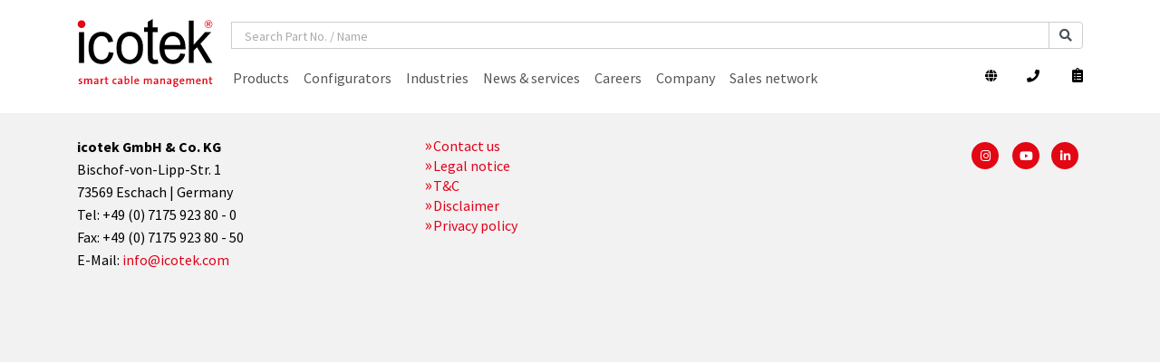

--- FILE ---
content_type: text/html; charset=UTF-8
request_url: https://www.icotek.com/en/footer
body_size: 14786
content:
<!DOCTYPE html>
<html lang="en">

<head>

            <title></title>
        <meta name="description" content="">
                                    <link rel="canonical" href="https://www.icotek.com/en/footer"/>
    
    


    <meta charset="utf-8">
    <meta name="viewport" content="width=device-width, initial-scale=1, shrink-to-fit=no">
    <meta http-equiv="x-ua-compatible" content="ie=edge">
    <script src="/vendor/jquery/jquery.min.js"></script>
    <script src="/vendor/jquery-migrate/jquery-migrate.min.js"></script>
    <script src="/js/noUiSlider/nouislider.min.js"></script>
    <script src="/js/noUiSlider/wNumb.min.js"></script>
    <link rel="shortcut icon" href="/favicon.png">


    <!-- Google Tag Manager -->
    <script>
        
        (function(w,d,s,l,i){w[l]=w[l]||[];w[l].push({'gtm.start':
                new Date().getTime(),event:'gtm.js'});var f=d.getElementsByTagName(s)[0],
            j=d.createElement(s),dl=l!='dataLayer'?'&l='+l:'';j.async=true;j.src=
            'https://www.googletagmanager.com/gtm.js?id='+i+dl;f.parentNode.insertBefore(j,f);
        })(window,document,'script','dataLayer','GTM-T5HDD6H');
        
    </script>
    <!-- End Google Tag Manager -->

    <script>
        ;(function() {
            var script = document.createElement('script');
            script.id = '4107dfef-11c5-4ee6-bf4e-68b9a39acad1';
            script.type = 'module';
            script.src = 'https://pageimprove.io';
            document.head.appendChild(script);
        })()
    </script>

    <!-- VUEjs -->
    <script type="text/javascript" src="/js/vue.min.js"></script>

    <!-- Favicon -->
<!-- Algolia, must be overwritten by Bootstrap -->
<link rel="stylesheet" href="/vendor/algolia/algolia-min.css">

<!-- FontAwesome v5 -->
<link href="/vendor/fontawesome5/css/all.css"
      rel="stylesheet">

<!-- Google Fonts -->
<link rel="stylesheet"
      href="/css/fonts.css">

<!-- CSS Global Compulsory -->
<link rel="stylesheet"
      href="/vendor/bootstrap/bootstrap.min.css">
<!-- CSS Global Icons -->
<!--
  <link rel="stylesheet" href="/vendor/icon-awesome/css/font-awesome.min.css">
-->
<link rel="stylesheet"
      href="/vendor/icon-line/css/simple-line-icons.css">
<link rel="stylesheet"
      href="/vendor/flag-icon/css/flag-icon.css">
<link rel="stylesheet"
      href="/vendor/icon-etlinefont/style.css">
<link rel="stylesheet"
      href="/vendor/icon-line-pro/style.css">
<link rel="stylesheet"
      href="/vendor/icon-hs/style.css">
<link rel="stylesheet"
      href="/vendor/hs-admin-icons/hs-admin-icons.css">
<link rel="stylesheet"
      href="/vendor/dzsparallaxer/dzsparallaxer.css">
<link rel="stylesheet"
      href="/vendor/dzsparallaxer/dzsscroller/scroller.css">
<link rel="stylesheet"
      href="/vendor/dzsparallaxer/advancedscroller/plugin.css">
<link rel="stylesheet"
      href="/vendor/animate.css">
<link rel="stylesheet"
      href="/vendor/hamburgers/hamburgers.min.css">
<link rel="stylesheet"
      href="/vendor/hs-megamenu/src/hs.megamenu.css">
<link rel="stylesheet"
      href="/vendor/malihu-scrollbar/jquery.mCustomScrollbar.min.css">
<link rel="stylesheet"
      href="/vendor/slick-carousel/slick/slick.css">
<link rel="stylesheet"
      href="/vendor/fancybox/jquery.fancybox.css">


<!-- CSS Unify -->
<link rel="stylesheet"
      href="/css/unify-core.min.css">
<link rel="stylesheet"
      href="/css/unify-components.min.css">
<link rel="stylesheet"
      href="/css/unify-globals.min.css">

<link rel="stylesheet" href="/js/DataTables/datatables.min.css">
<link rel="stylesheet" href="/js/iziToast/iziToast.css">
<link rel="stylesheet" href="/js/noUiSlider/nouislider.min.css">

<link rel="stylesheet" href="/vendor/custombox/custombox.css">

<!-- CSS Customization -->
<link rel="stylesheet" href="/css/style.css">

    
    
     
        <script type="application/ld+json">
            {
            "@context": "https://schema.org",
            "@type": "BreadcrumbList",
            "itemListElement": [{
                "@type": "ListItem",
                "position": 1,
                                "name": "Home",
                "item": "https://www.icotek.com/en"
                            }
                        ,{
                "@type": "ListItem",
                "position": 2,
                                "name": "footer",
                "item": "https://www.icotek.com/en/footer"
                            }
                                                        ]}
    </script><script>
    
            var _ptg = _ptg || {};
    _ptg.options = _ptg.options || {};

    
            
    </script>


    <script src="/bundles/pimcorecore/js/targeting.js" async></script></head>

<body>

<!-- Google Tag Manager (noscript) -->
<noscript>
    <iframe src="https://www.googletagmanager.com/ns.html?id=GTM-T5HDD6H"
            height="0" width="0" style="display:none;visibility:hidden">
    </iframe>
</noscript>
<!-- End Google Tag Manager (noscript) -->
<main id="app" class="g-mt-70--lg g-mt-70--md">

            
                        
    
        <header id="js-header"
                class="u-header u-header--abs-top u-header--show-hide u-header--change-logo u-header--change-appearance"
                data-header-fix-moment="500"
                data-header-fix-effect="slide">

                                                                                    <style>
        @media screen and (max-width: 575px) {
            .algolia-searchbar {
                width: 100%;
                position: absolute;
                bottom: -64px;
            }
        }

        @media screen and (min-width: 576px) and (max-width: 767px) {
            .algolia-searchbar {
                width: 100%;
                position: absolute;
                bottom: -110px;
            }

            .expanded-nav {
                padding-bottom: 7.5rem !important;
            }

            .sticky-search-bar {
                width: 50%;
                position: absolute;
                bottom: -104px;
                left: 0;
            }
        }

        @media screen and (min-width: 768px) and (max-width: 959px) {
            .algolia-searchbar {
                width: 100%;
                position: absolute;
                bottom: -60px;
            }

            .expanded-nav {
                padding-bottom: 4.5rem !important;
            }

            .sticky-search-bar {
                width: 50%;
                position: absolute;
                bottom: -64px;
                left: 0;
            }
        }

        @media screen and (min-width: 960px) {
            .algolia-searchbar {
                width: calc(100% - 200px);
                position: absolute;
                left: 185px;
                top: 7px;
            }
        }

        @media screen and (max-width: 575px) {
            .sticky-search-bar {
                width: 100%;
                position: absolute;
                bottom: -54px;
                left: 0;
            }

            .expanded-nav {
                padding-top: 0.71429rem !important;
                padding-bottom: 3.2rem !important;
            }
        }

        @media screen and (min-width: 960px) {
            .sticky-search-bar {
                width: 100%;
                position: absolute;
                left: 0;
                top: 40px;
                padding: 12px 12px;
            }

            .expanded-nav {
                padding-bottom: 4.2rem !important;
            }
        }

    </style>
    <div class="u-header__section u-header__section--light g-bg-white g-py-10"
         data-header-fix-moment-exclude="g-py-10"
         data-header-fix-moment-classes="g-pt-5 g-pb-13 u-shadow-v18">
                    <nav class="js-mega-menu navbar navbar-expand-lg">
                                    <div class="container align-items-lg-end">
                                                    <button class="navbar-toggler navbar-toggler-right btn g-line-height-1 g-brd-none g-pa-0 g-pos-abs g-top-0 g-right-0 collapsed"
        type="button" aria-label="Toggle navigation" aria-expanded="false" aria-controls="navBar"
        data-toggle="collapse" data-target="#navBar">
    <span class="hamburger hamburger--slider">
        <span class="hamburger-box">
             <span class="hamburger-inner"></span>
         </span>
     </span>
</button>                                        <div class="g-hidden-sm-up">
        <a href="/en"
           class="g-width-100 g-height-50 p-0 m-0 navbar-brand">
            <img src="/img/logo/icotek.svg"
                 title="icotek - smart cable management"
                 alt="icotek - smart cable management">
        </a>
    </div>
    <a href="/en"
       class="g-hidden-sm-down navbar-brand u-header__logo g-pb-0">
        <img class="u-header__logo-img u-header__logo-img--main g-width-150 g-height-75"
             src="/img/logo/icotek.svg"
             title="icotek - smart cable management"
             alt="icotek - smart cable management">
        <img class="u-header__logo-img g-width-16 g-height-16 g-mt-4--lg--scrolling"
             src="/img/logo/icotek_dott.svg"
             title="icotek - smart cable management"
             alt="icotek - smart cable management">
    </a>
                                <div class="collapse navbar-collapse align-items-end flex-sm-row g-pt-20 g-pt-5--lg g-mb-2" id="navBar">
                        <div>
                <ul class="d-inline-block d-md-flex navbar-nav u-sub-menu-v1 align-items-lg-end g-line-height-1--lg g-font-size-16 g-line-height-2 g-color-black">
                                                                        

                            
        
        <li class="nav-item hs-has-mega-menu"
            data-animation-in="fadeIn"
            data-animation-out="fadeOut"
            data-position="left">
                            
<a class="nav-link g-color-primary--hover g-mx-8--lg p-0" href="/en/products" >Products</a>
                <div
                    class="hs-mega-menu u-shadow-v11 g-text-transform-none g-brd-top g-brd-primary g-brd-top-2 g-bg-white g-mt-10 g-pa-0 w-100"
                    style="display: none;">
                    <div class="row no-gutters" id="naviicon5408">
                        <div class="col-8">
                            <p class="padded-multi-primary g-pb-20 g-mt-5"><span>Products</span></p>
                            <div class="row no-gutters g-px-5">
                                                                                

<div class="col-md-6 u-block-hover g-bg-gray-light-v4--hover g-px-15">
    <a href="/en/products/cable-entry-systems" >
        <article v-on:mouseover='setDetail("Cable entry systems for cables with connectors","/Bilder/Men%C3%BC/Mouseover%20NEU/navi-preview-kel_frei.jpg")' class="media g-font-size-16 ">
            <div class="g-height-50 g-width-50 g-mr-15">
                <img class="d-flex w-100"
                     src="/Bilder/Men%C3%BC/Icons%20Produkte%20NEU/produkte_navi-bild-kel.png">
            </div>

            <div class="media-body align-self-center">
                <p class="g-pa-5 g-pr-10 g-line-height-1_3 mb-0">
                    <span class="g-color-black g-color-primary--hover g-text-underline--none--hover">
                       Cable entry systems for cables with connectors
                    </span>
                </p>
            </div>
        </article>
    </a>
    <!-- End Article -->
</div>
                                                                

<div class="col-md-6 u-block-hover g-bg-gray-light-v4--hover g-px-15">
    <a href="/en/products/cable-glands" >
        <article v-on:mouseover='setDetail("Cable glands for cables with connectors","/Bilder/Men%C3%BC/Mouseover%20NEU/navi-preview-kvt_frei.jpg")' class="media g-font-size-16 ">
            <div class="g-height-50 g-width-50 g-mr-15">
                <img class="d-flex w-100"
                     src="/Bilder/Men%C3%BC/Icons%20Produkte%20NEU/produkte_navi-bild-kvt.png">
            </div>

            <div class="media-body align-self-center">
                <p class="g-pa-5 g-pr-10 g-line-height-1_3 mb-0">
                    <span class="g-color-black g-color-primary--hover g-text-underline--none--hover">
                       Cable glands for cables with connectors
                    </span>
                </p>
            </div>
        </article>
    </a>
    <!-- End Article -->
</div>
                                                                

<div class="col-md-6 u-block-hover g-bg-gray-light-v4--hover g-px-15">
    <a href="/en/products/distribution-box" >
        <article v-on:mouseover='setDetail("DB Distribution Box - the 360° cable entry system","/Bilder/Men%C3%BC/Mouseover%20NEU/navi-preview-db_frei.jpg")' class="media g-font-size-16 ">
            <div class="g-height-50 g-width-50 g-mr-15">
                <img class="d-flex w-100"
                     src="/Bilder/Men%C3%BC/Icons%20Produkte%20NEU/produkte_navi-bild-db.png">
            </div>

            <div class="media-body align-self-center">
                <p class="g-pa-5 g-pr-10 g-line-height-1_3 mb-0">
                    <span class="g-color-black g-color-primary--hover g-text-underline--none--hover">
                       DB Distribution Box - the 360° cable entry system
                    </span>
                </p>
            </div>
        </article>
    </a>
    <!-- End Article -->
</div>
                                                                

<div class="col-md-6 u-block-hover g-bg-gray-light-v4--hover g-px-15">
    <a href="/en/products/cable-grommets" >
        <article v-on:mouseover='setDetail("Cable grommets","/Bilder/Men%C3%BC/Mouseover%20NEU/navi-preview-kt_frei.jpg")' class="media g-font-size-16 ">
            <div class="g-height-50 g-width-50 g-mr-15">
                <img class="d-flex w-100"
                     src="/Bilder/Men%C3%BC/Icons%20Produkte%20NEU/produkte_navi-bild-kt.png">
            </div>

            <div class="media-body align-self-center">
                <p class="g-pa-5 g-pr-10 g-line-height-1_3 mb-0">
                    <span class="g-color-black g-color-primary--hover g-text-underline--none--hover">
                       Cable grommets
                    </span>
                </p>
            </div>
        </article>
    </a>
    <!-- End Article -->
</div>
                                                                

<div class="col-md-6 u-block-hover g-bg-gray-light-v4--hover g-px-15">
    <a href="/en/products/imas-connect" >
        <article v-on:mouseover='setDetail("IMAS-CONNECT™ adapter systems for industrial connectors","/Bilder/Men%C3%BC/Mouseover%20NEU/navi-preview-imas-connect_frei.jpg")' class="media g-font-size-16 ">
            <div class="g-height-50 g-width-50 g-mr-15">
                <img class="d-flex w-100"
                     src="/Bilder/Men%C3%BC/Icons%20Produkte%20NEU/produkte_navi-bild-imas.png">
            </div>

            <div class="media-body align-self-center">
                <p class="g-pa-5 g-pr-10 g-line-height-1_3 mb-0">
                    <span class="g-color-black g-color-primary--hover g-text-underline--none--hover">
                       IMAS-CONNECT™ adapter systems for industrial connectors
                    </span>
                </p>
            </div>
        </article>
    </a>
    <!-- End Article -->
</div>
                                                                

<div class="col-md-6 u-block-hover g-bg-gray-light-v4--hover g-px-15">
    <a href="/en/products/brush-cable-pass-through" >
        <article v-on:mouseover='setDetail("Brush cable pass-through","/Bilder/Men%C3%BC/Mouseover%20NEU/navi-preview-bes-s_frei.jpg")' class="media g-font-size-16 ">
            <div class="g-height-50 g-width-50 g-mr-15">
                <img class="d-flex w-100"
                     src="/Bilder/Men%C3%BC/Icons%20Produkte%20NEU/produkte_navi-bild-kel-bes-s.png">
            </div>

            <div class="media-body align-self-center">
                <p class="g-pa-5 g-pr-10 g-line-height-1_3 mb-0">
                    <span class="g-color-black g-color-primary--hover g-text-underline--none--hover">
                       Brush cable pass-through
                    </span>
                </p>
            </div>
        </article>
    </a>
    <!-- End Article -->
</div>
                                                                

<div class="col-md-6 u-block-hover g-bg-gray-light-v4--hover g-px-15">
    <a href="/en/products/cable-entry-plates" >
        <article v-on:mouseover='setDetail("Cable entry plates for cables without connectors","/Bilder/Men%C3%BC/Mouseover%20NEU/navi-preview-dpu_frei.jpg")' class="media g-font-size-16 ">
            <div class="g-height-50 g-width-50 g-mr-15">
                <img class="d-flex w-100"
                     src="/Bilder/Men%C3%BC/Icons%20Produkte%20NEU/produkte_navi-bild-dpz.png">
            </div>

            <div class="media-body align-self-center">
                <p class="g-pa-5 g-pr-10 g-line-height-1_3 mb-0">
                    <span class="g-color-black g-color-primary--hover g-text-underline--none--hover">
                       Cable entry plates for cables without connectors
                    </span>
                </p>
            </div>
        </article>
    </a>
    <!-- End Article -->
</div>
                                                                

<div class="col-md-6 u-block-hover g-bg-gray-light-v4--hover g-px-15">
    <a href="/en/products/hygienic-design-cable-entry-plates" >
        <article v-on:mouseover='setDetail("Cable entry systems for the food industry","/Bilder/Men%C3%BC/Mouseover%20NEU/navi-preview-dpz-hd_frei.jpg")' class="media g-font-size-16 ">
            <div class="g-height-50 g-width-50 g-mr-15">
                <img class="d-flex w-100"
                     src="/Bilder/Men%C3%BC/Icons%20Produkte%20NEU/produkte_navi-bild-dpz-hd.png">
            </div>

            <div class="media-body align-self-center">
                <p class="g-pa-5 g-pr-10 g-line-height-1_3 mb-0">
                    <span class="g-color-black g-color-primary--hover g-text-underline--none--hover">
                       Cable entry systems for the food industry
                    </span>
                </p>
            </div>
        </article>
    </a>
    <!-- End Article -->
</div>
                                                                

<div class="col-md-6 u-block-hover g-bg-gray-light-v4--hover g-px-15">
    <a href="/en/products/cable-management" >
        <article v-on:mouseover='setDetail("Cable management","/Bilder/Men%C3%BC/Mouseover%20NEU/navi-preview-kbh_frei.jpg")' class="media g-font-size-16 ">
            <div class="g-height-50 g-width-50 g-mr-15">
                <img class="d-flex w-100"
                     src="/Bilder/Men%C3%BC/Icons%20Produkte%20NEU/produkte_navi-bild-kbh.png">
            </div>

            <div class="media-body align-self-center">
                <p class="g-pa-5 g-pr-10 g-line-height-1_3 mb-0">
                    <span class="g-color-black g-color-primary--hover g-text-underline--none--hover">
                       Cable management
                    </span>
                </p>
            </div>
        </article>
    </a>
    <!-- End Article -->
</div>
                                                                

<div class="col-md-6 u-block-hover g-bg-gray-light-v4--hover g-px-15">
    <a href="/en/products/strain-relief" >
        <article v-on:mouseover='setDetail("Strain relief acc. to EN 62444","/Bilder/Men%C3%BC/Mouseover%20NEU/navi-preview-kzl_frei.jpg")' class="media g-font-size-16 ">
            <div class="g-height-50 g-width-50 g-mr-15">
                <img class="d-flex w-100"
                     src="/Bilder/Men%C3%BC/Icons%20Produkte%20NEU/produkte_navi-bild-zl.png">
            </div>

            <div class="media-body align-self-center">
                <p class="g-pa-5 g-pr-10 g-line-height-1_3 mb-0">
                    <span class="g-color-black g-color-primary--hover g-text-underline--none--hover">
                       Strain relief acc. to EN 62444
                    </span>
                </p>
            </div>
        </article>
    </a>
    <!-- End Article -->
</div>
                                                                

<div class="col-md-6 u-block-hover g-bg-gray-light-v4--hover g-px-15">
    <a href="/en/products/emc-cable-shield-clamps" >
        <article v-on:mouseover='setDetail("EMC cable shield clamps","/Bilder/Men%C3%BC/Mouseover%20NEU/navi-preview-emv_frei.jpg")' class="media g-font-size-16 ">
            <div class="g-height-50 g-width-50 g-mr-15">
                <img class="d-flex w-100"
                     src="/Bilder/Men%C3%BC/Icons%20Produkte%20NEU/produkte_navi-bild-emv.png">
            </div>

            <div class="media-body align-self-center">
                <p class="g-pa-5 g-pr-10 g-line-height-1_3 mb-0">
                    <span class="g-color-black g-color-primary--hover g-text-underline--none--hover">
                       EMC cable shield clamps
                    </span>
                </p>
            </div>
        </article>
    </a>
    <!-- End Article -->
</div>
                                                                

<div class="col-md-6 u-block-hover g-bg-gray-light-v4--hover g-px-15">
    <a href="/en/products/emc-cable-entry-systems" >
        <article v-on:mouseover='setDetail("EMC cable entry systems","/Bilder/Men%C3%BC/Mouseover%20NEU/navi-preview-emv-kel_frei.jpg")' class="media g-font-size-16 ">
            <div class="g-height-50 g-width-50 g-mr-15">
                <img class="d-flex w-100"
                     src="/Bilder/Men%C3%BC/Icons%20Produkte%20NEU/produkte_navi-bild-emv-kel.png">
            </div>

            <div class="media-body align-self-center">
                <p class="g-pa-5 g-pr-10 g-line-height-1_3 mb-0">
                    <span class="g-color-black g-color-primary--hover g-text-underline--none--hover">
                       EMC cable entry systems
                    </span>
                </p>
            </div>
        </article>
    </a>
    <!-- End Article -->
</div>
                                                                

<div class="col-md-6 u-block-hover g-bg-gray-light-v4--hover g-px-15">
    <a href="/en/products/confix-cable-conduit-system" >
        <article v-on:mouseover='setDetail("CONFiX™ cable conduit system","/Bilder/Men%C3%BC/Mouseover%20NEU/navi-preview-confix_frei.jpg")' class="media g-font-size-16 ">
            <div class="g-height-50 g-width-50 g-mr-15">
                <img class="d-flex w-100"
                     src="/Bilder/Men%C3%BC/Icons%20Produkte%20NEU/produkte_navi-bild-confix.png">
            </div>

            <div class="media-body align-self-center">
                <p class="g-pa-5 g-pr-10 g-line-height-1_3 mb-0">
                    <span class="g-color-black g-color-primary--hover g-text-underline--none--hover">
                       CONFiX™ cable conduit system
                    </span>
                </p>
            </div>
        </article>
    </a>
    <!-- End Article -->
</div>
                                                                

<div class="col-md-6 u-block-hover g-bg-gray-light-v4--hover g-px-15">
    <a href="/en/products/enclosure-accessories" >
        <article v-on:mouseover='setDetail("Enclosure and control panel accessories","/Bilder/Men%C3%BC/Mouseover%20NEU/navi-preview-kdr-esr_frei.jpg")' class="media g-font-size-16 ">
            <div class="g-height-50 g-width-50 g-mr-15">
                <img class="d-flex w-100"
                     src="/Bilder/Men%C3%BC/Icons%20Produkte%20NEU/produkte_navi-bild-schaltschrank.png">
            </div>

            <div class="media-body align-self-center">
                <p class="g-pa-5 g-pr-10 g-line-height-1_3 mb-0">
                    <span class="g-color-black g-color-primary--hover g-text-underline--none--hover">
                       Enclosure and control panel accessories
                    </span>
                </p>
            </div>
        </article>
    </a>
    <!-- End Article -->
</div>
                                                                

<div class="col-md-6 u-block-hover g-bg-gray-light-v4--hover g-px-15">
    <a href="/en/products/control-panel-base-plates" >
        <article v-on:mouseover='setDetail("Cable entry through control panel base plates","/Bilder/Men%C3%BC/Mouseover%20NEU/navi-preview-bodenbleche.jpg")' class="media g-font-size-16 ">
            <div class="g-height-50 g-width-50 g-mr-15">
                <img class="d-flex w-100"
                     src="/Bilder/Men%C3%BC/Icons%20Produkte%20NEU/produkte_navi-bild-bodenbleche.png">
            </div>

            <div class="media-body align-self-center">
                <p class="g-pa-5 g-pr-10 g-line-height-1_3 mb-0">
                    <span class="g-color-black g-color-primary--hover g-text-underline--none--hover">
                       Cable entry through control panel base plates
                    </span>
                </p>
            </div>
        </article>
    </a>
    <!-- End Article -->
</div>
                                                                

<div class="col-md-6 u-block-hover g-bg-gray-light-v4--hover g-px-15">
    <a href="/en/products/icotek-tools" >
        <article v-on:mouseover='setDetail("Hydraulic punch drivers &amp; DIN rail cutters","/Bilder/Men%C3%BC/Mouseover%20NEU/navi-preview-tools_frei.jpg")' class="media g-font-size-16 ">
            <div class="g-height-50 g-width-50 g-mr-15">
                <img class="d-flex w-100"
                     src="/Bilder/Men%C3%BC/Icons%20Produkte%20NEU/produkte_navi-bild-tools.png">
            </div>

            <div class="media-body align-self-center">
                <p class="g-pa-5 g-pr-10 g-line-height-1_3 mb-0">
                    <span class="g-color-black g-color-primary--hover g-text-underline--none--hover">
                       Hydraulic punch drivers &amp; DIN rail cutters
                    </span>
                </p>
            </div>
        </article>
    </a>
    <!-- End Article -->
</div>
                                                                

<div class="col-md-6 u-block-hover g-bg-gray-light-v4--hover g-px-15">
    <a href="/en/products/cable-entry-systems-en-45545-3" >
        <article v-on:mouseover='setDetail("Cable entry systems for railway technology","/Bilder/Men%C3%BC/Mouseover%20NEU/navi-preview-bahn_frei.jpg")' class="media g-font-size-16 ">
            <div class="g-height-50 g-width-50 g-mr-15">
                <img class="d-flex w-100"
                     src="/Bilder/Men%C3%BC/Icons%20Produkte%20NEU/produkte_navi-bild-bahn.png">
            </div>

            <div class="media-body align-self-center">
                <p class="g-pa-5 g-pr-10 g-line-height-1_3 mb-0">
                    <span class="g-color-black g-color-primary--hover g-text-underline--none--hover">
                       Cable entry systems for railway technology
                    </span>
                </p>
            </div>
        </article>
    </a>
    <!-- End Article -->
</div>
                                                                

<div class="col-md-6 u-block-hover g-bg-gray-light-v4--hover g-px-15">
    <a href="/en/products/cleanroom-cable-entry" >
        <article v-on:mouseover='setDetail("Cable entry systems for cleanroom technology","/Bilder/Men%C3%BC/Mouseover%20NEU/navi-preview-reinraum_frei.jpg")' class="media g-font-size-16 ">
            <div class="g-height-50 g-width-50 g-mr-15">
                <img class="d-flex w-100"
                     src="/Bilder/Men%C3%BC/Icons%20Produkte%20NEU/produkte_navi-bild-reinraum.png">
            </div>

            <div class="media-body align-self-center">
                <p class="g-pa-5 g-pr-10 g-line-height-1_3 mb-0">
                    <span class="g-color-black g-color-primary--hover g-text-underline--none--hover">
                       Cable entry systems for cleanroom technology
                    </span>
                </p>
            </div>
        </article>
    </a>
    <!-- End Article -->
</div>
                                                                

<div class="col-md-6 u-block-hover g-bg-gray-light-v4--hover g-px-15">
    <a href="/en/products/alliolight" >
        <article v-on:mouseover='setDetail("ALLIOLiGHT lighting systems","/Bilder/Men%C3%BC/Mouseover/produkte/naviPreview_alliolight.jpg")' class="media g-font-size-16 ">
            <div class="g-height-50 g-width-50 g-mr-15">
                <img class="d-flex w-100"
                     src="/Bilder/Men%C3%BC/Icons/produkte/alliolight.png">
            </div>

            <div class="media-body align-self-center">
                <p class="g-pa-5 g-pr-10 g-line-height-1_3 mb-0">
                    <span class="g-color-black g-color-primary--hover g-text-underline--none--hover">
                       ALLIOLiGHT lighting systems
                    </span>
                </p>
            </div>
        </article>
    </a>
    <!-- End Article -->
</div>
                                    
                            </div>
                        </div>
                        <article class="col-4 g-pr-15 g-mt-10">
                            <p class="padded-multi-primary g-pb-20">
                                <span v-html="text"></span></p>
                            <img :src="preview" class="img-fluid w-100 g-mb-20">
                        </article>
                    </div>
                    <script type="text/Javascript">
                        new Vue({
                            el: '#naviicon5408',
                            delimiters: ['##', '##'],
                            data() {
                                return {
                                    text: 'Products',
                                    preview: '',
                                }
                            },
                            methods: {
                                setDetail(text, preview) {
                                    this.text = text
                                    this.preview = preview
                                }
                            }
                        })
                    </script>
                </div>
                    </li>
                                                    

                            
        
        <li class="nav-item hs-has-mega-menu"
            data-animation-in="fadeIn"
            data-animation-out="fadeOut"
            data-position="left">
                            
<a class="nav-link g-color-primary--hover g-mx-8--lg p-0" href="/en/configurators" >Configurators</a>
                <div
                    class="hs-mega-menu u-shadow-v11 g-text-transform-none g-brd-top g-brd-primary g-brd-top-2 g-bg-white g-mt-10 g-pa-0 w-100"
                    style="display: none;">
                    <div class="row no-gutters" id="naviicon2526">
                        <div class="col-8">
                            <p class="padded-multi-primary g-pb-20 g-mt-5"><span>Configurators</span></p>
                            <div class="row no-gutters g-px-5">
                                                                                

<div class="col-md-6 u-block-hover g-bg-gray-light-v4--hover g-px-15">
    <a href="/en/configurators/productfinder" >
        <article v-on:mouseover='setDetail("ProductFinder","/Bilder/Men%C3%BC/Mouseover/konfiguratoren/naviPreview_productfinder-en.jpg")' class="media g-font-size-16 ">
            <div class="g-height-50 g-width-50 g-mr-15">
                <img class="d-flex w-100"
                     src="/Bilder/Men%C3%BC/Icons/konfiguratoren/icon-60_productfinder.svg">
            </div>

            <div class="media-body align-self-center">
                <p class="g-pa-5 g-pr-10 g-line-height-1_3 mb-0">
                    <span class="g-color-black g-color-primary--hover g-text-underline--none--hover">
                       ProductFinder
                    </span>
                </p>
            </div>
        </article>
    </a>
    <!-- End Article -->
</div>
                                                                

<div class="col-md-6 u-block-hover g-bg-gray-light-v4--hover g-px-15">
    <a href="/en/config" >
        <article v-on:mouseover='setDetail("Product configurator","/Bilder/Men%C3%BC/Mouseover/konfiguratoren/naviPreview_produkt-konfi-en.jpg")' class="media g-font-size-16 ">
            <div class="g-height-50 g-width-50 g-mr-15">
                <img class="d-flex w-100"
                     src="/Bilder/Men%C3%BC/Icons/konfiguratoren/icon-61_baugruppen.svg">
            </div>

            <div class="media-body align-self-center">
                <p class="g-pa-5 g-pr-10 g-line-height-1_3 mb-0">
                    <span class="g-color-black g-color-primary--hover g-text-underline--none--hover">
                       Product configurator
                    </span>
                </p>
            </div>
        </article>
    </a>
    <!-- End Article -->
</div>
                                                                

<div class="col-md-6 u-block-hover g-bg-gray-light-v4--hover g-px-15">
    <a href="/en/configurators/emc-configurator" >
        <article v-on:mouseover='setDetail("EMC configurator","/Bilder/Men%C3%BC/Mouseover/konfiguratoren/naviPreview_emv-konfi-en.jpg")' class="media g-font-size-16 ">
            <div class="g-height-50 g-width-50 g-mr-15">
                <img class="d-flex w-100"
                     src="/Bilder/Men%C3%BC/Icons/konfiguratoren/icon-62_emv-konfi.svg">
            </div>

            <div class="media-body align-self-center">
                <p class="g-pa-5 g-pr-10 g-line-height-1_3 mb-0">
                    <span class="g-color-black g-color-primary--hover g-text-underline--none--hover">
                       EMC configurator
                    </span>
                </p>
            </div>
        </article>
    </a>
    <!-- End Article -->
</div>
                                                                

<div class="col-md-6 u-block-hover g-bg-gray-light-v4--hover g-px-15">
    <a href="/en/config/626044" >
        <article v-on:mouseover='setDetail("Grommet box configurator","/Bilder/Men%C3%BC/Mouseover/konfiguratoren/naviPreview_servicebox-konfi.jpg")' class="media g-font-size-16 ">
            <div class="g-height-50 g-width-50 g-mr-15">
                <img class="d-flex w-100"
                     src="/Bilder/Men%C3%BC/Icons/konfiguratoren/icon-66_servicebox.svg">
            </div>

            <div class="media-body align-self-center">
                <p class="g-pa-5 g-pr-10 g-line-height-1_3 mb-0">
                    <span class="g-color-black g-color-primary--hover g-text-underline--none--hover">
                       Grommet box configurator
                    </span>
                </p>
            </div>
        </article>
    </a>
    <!-- End Article -->
</div>
                                                                

<div class="col-md-6 u-block-hover g-bg-gray-light-v4--hover g-px-15">
    <a href="/en/configurators/package-quantity-configurator" >
        <article v-on:mouseover='setDetail("Package quantity configurator","/Bilder/Men%C3%BC/Mouseover/konfiguratoren/naviPreview_ve-konfi-en.jpg")' class="media g-font-size-16 ">
            <div class="g-height-50 g-width-50 g-mr-15">
                <img class="d-flex w-100"
                     src="/Bilder/Men%C3%BC/Icons/konfiguratoren/icon-63_ve-konfi.svg">
            </div>

            <div class="media-body align-self-center">
                <p class="g-pa-5 g-pr-10 g-line-height-1_3 mb-0">
                    <span class="g-color-black g-color-primary--hover g-text-underline--none--hover">
                       Package quantity configurator
                    </span>
                </p>
            </div>
        </article>
    </a>
    <!-- End Article -->
</div>
                                                                

<div class="col-md-6 u-block-hover g-bg-gray-light-v4--hover g-px-15">
    <a href="/en/configurators/special-packaging-units" >
        <article v-on:mouseover='setDetail("Special packaging units for developers","/Bilder/Men%C3%BC/Mouseover/konfiguratoren/naviPreview_ve-special.jpg")' class="media g-font-size-16 ">
            <div class="g-height-50 g-width-50 g-mr-15">
                <img class="d-flex w-100"
                     src="/Bilder/Men%C3%BC/Icons/konfiguratoren/icon-63_ve-konfi.svg">
            </div>

            <div class="media-body align-self-center">
                <p class="g-pa-5 g-pr-10 g-line-height-1_3 mb-0">
                    <span class="g-color-black g-color-primary--hover g-text-underline--none--hover">
                       Special packaging units for developers
                    </span>
                </p>
            </div>
        </article>
    </a>
    <!-- End Article -->
</div>
                                    
                            </div>
                        </div>
                        <article class="col-4 g-pr-15 g-mt-10">
                            <p class="padded-multi-primary g-pb-20">
                                <span v-html="text"></span></p>
                            <img :src="preview" class="img-fluid w-100 g-mb-20">
                        </article>
                    </div>
                    <script type="text/Javascript">
                        new Vue({
                            el: '#naviicon2526',
                            delimiters: ['##', '##'],
                            data() {
                                return {
                                    text: 'Configurators',
                                    preview: '',
                                }
                            },
                            methods: {
                                setDetail(text, preview) {
                                    this.text = text
                                    this.preview = preview
                                }
                            }
                        })
                    </script>
                </div>
                    </li>
                                                    

                            
        
        <li class="nav-item hs-has-mega-menu"
            data-animation-in="fadeIn"
            data-animation-out="fadeOut"
            data-position="left">
                            
<a class="nav-link g-color-primary--hover g-mx-8--lg p-0" href="/en/industries" >Industries</a>
                <div
                    class="hs-mega-menu u-shadow-v11 g-text-transform-none g-brd-top g-brd-primary g-brd-top-2 g-bg-white g-mt-10 g-pa-0 w-100"
                    style="display: none;">
                    <div class="row no-gutters" id="naviicon316">
                        <div class="col-8">
                            <p class="padded-multi-primary g-pb-20 g-mt-5"><span>Industries</span></p>
                            <div class="row no-gutters g-px-5">
                                                                                

<div class="col-md-6 u-block-hover g-bg-gray-light-v4--hover g-px-15">
    <a href="/en/industries/automation-robotics" >
        <article v-on:mouseover='setDetail("Automation | Robotics","/Bilder/Men%C3%BC/Mouseover/branchen/naviPreview_automation.jpg")' class="media g-font-size-16 ">
            <div class="g-height-50 g-width-50 g-mr-15">
                <img class="d-flex w-100"
                     src="/Bilder/Men%C3%BC/Icons/branchen/icon-21_robotik.svg">
            </div>

            <div class="media-body align-self-center">
                <p class="g-pa-5 g-pr-10 g-line-height-1_3 mb-0">
                    <span class="g-color-black g-color-primary--hover g-text-underline--none--hover">
                       Automation | Robotics
                    </span>
                </p>
            </div>
        </article>
    </a>
    <!-- End Article -->
</div>
                                                                

<div class="col-md-6 u-block-hover g-bg-gray-light-v4--hover g-px-15">
    <a href="/en/industries/automotive-engineering-emobility" >
        <article v-on:mouseover='setDetail("Automotive engineering | eMobility","/Bilder/Men%C3%BC/Mouseover/branchen/naviPreview_automotive.jpg")' class="media g-font-size-16 ">
            <div class="g-height-50 g-width-50 g-mr-15">
                <img class="d-flex w-100"
                     src="/Bilder/Men%C3%BC/Icons/branchen/icon-26_automotive.svg">
            </div>

            <div class="media-body align-self-center">
                <p class="g-pa-5 g-pr-10 g-line-height-1_3 mb-0">
                    <span class="g-color-black g-color-primary--hover g-text-underline--none--hover">
                       Automotive engineering | eMobility
                    </span>
                </p>
            </div>
        </article>
    </a>
    <!-- End Article -->
</div>
                                                                

<div class="col-md-6 u-block-hover g-bg-gray-light-v4--hover g-px-15">
    <a href="/en/industries/cleanroom-technology" >
        <article v-on:mouseover='setDetail("Cleanroom technology","/Bilder/Men%C3%BC/Mouseover/branchen/naviPreview_cleanroom.jpg")' class="media g-font-size-16 ">
            <div class="g-height-50 g-width-50 g-mr-15">
                <img class="d-flex w-100"
                     src="/Bilder/Men%C3%BC/Icons/branchen/icon-27_reinraum.svg">
            </div>

            <div class="media-body align-self-center">
                <p class="g-pa-5 g-pr-10 g-line-height-1_3 mb-0">
                    <span class="g-color-black g-color-primary--hover g-text-underline--none--hover">
                       Cleanroom technology
                    </span>
                </p>
            </div>
        </article>
    </a>
    <!-- End Article -->
</div>
                                                                

<div class="col-md-6 u-block-hover g-bg-gray-light-v4--hover g-px-15">
    <a href="/en/industries/control-panel-construction" >
        <article v-on:mouseover='setDetail("Control panel construction","/Bilder/Men%C3%BC/Mouseover/branchen/naviPreview_enclosure.jpg")' class="media g-font-size-16 ">
            <div class="g-height-50 g-width-50 g-mr-15">
                <img class="d-flex w-100"
                     src="/Bilder/Men%C3%BC/Icons/branchen/icon-22_schaltschrank.svg">
            </div>

            <div class="media-body align-self-center">
                <p class="g-pa-5 g-pr-10 g-line-height-1_3 mb-0">
                    <span class="g-color-black g-color-primary--hover g-text-underline--none--hover">
                       Control panel construction
                    </span>
                </p>
            </div>
        </article>
    </a>
    <!-- End Article -->
</div>
                                                                

<div class="col-md-6 u-block-hover g-bg-gray-light-v4--hover g-px-15">
    <a href="/en/industries/defence" >
        <article v-on:mouseover='setDetail("Defence &amp; Security","/Bilder/Men%C3%BC/Mouseover/branchen/naviPreview_defense.jpg")' class="media g-font-size-16 ">
            <div class="g-height-50 g-width-50 g-mr-15">
                <img class="d-flex w-100"
                     src="/Bilder/Men%C3%BC/Icons/branchen/icon-69_defense.svg">
            </div>

            <div class="media-body align-self-center">
                <p class="g-pa-5 g-pr-10 g-line-height-1_3 mb-0">
                    <span class="g-color-black g-color-primary--hover g-text-underline--none--hover">
                       Defence &amp; Security
                    </span>
                </p>
            </div>
        </article>
    </a>
    <!-- End Article -->
</div>
                                                                

<div class="col-md-6 u-block-hover g-bg-gray-light-v4--hover g-px-15">
    <a href="/en/industries/food-processing-packaging" >
        <article v-on:mouseover='setDetail("Food processing &amp; packaging","/Bilder/Men%C3%BC/Mouseover/branchen/naviPreview_food.jpg")' class="media g-font-size-16 ">
            <div class="g-height-50 g-width-50 g-mr-15">
                <img class="d-flex w-100"
                     src="/Bilder/Men%C3%BC/Icons/branchen/icon-23_food.svg">
            </div>

            <div class="media-body align-self-center">
                <p class="g-pa-5 g-pr-10 g-line-height-1_3 mb-0">
                    <span class="g-color-black g-color-primary--hover g-text-underline--none--hover">
                       Food processing &amp; packaging
                    </span>
                </p>
            </div>
        </article>
    </a>
    <!-- End Article -->
</div>
                                                                

<div class="col-md-6 u-block-hover g-bg-gray-light-v4--hover g-px-15">
    <a href="/en/industries/mechanical-engineering" >
        <article v-on:mouseover='setDetail("Mechanical engineering","/Bilder/Men%C3%BC/Mouseover/branchen/naviPreview_engineering.jpg")' class="media g-font-size-16 ">
            <div class="g-height-50 g-width-50 g-mr-15">
                <img class="d-flex w-100"
                     src="/Bilder/Men%C3%BC/Icons/branchen/icon-20_maschinenbau.svg">
            </div>

            <div class="media-body align-self-center">
                <p class="g-pa-5 g-pr-10 g-line-height-1_3 mb-0">
                    <span class="g-color-black g-color-primary--hover g-text-underline--none--hover">
                       Mechanical engineering
                    </span>
                </p>
            </div>
        </article>
    </a>
    <!-- End Article -->
</div>
                                                                

<div class="col-md-6 u-block-hover g-bg-gray-light-v4--hover g-px-15">
    <a href="/en/industries/pneumatics" >
        <article v-on:mouseover='setDetail("Pneumatics","/Bilder/Men%C3%BC/Mouseover/branchen/naviPreview_pneumatics.jpg")' class="media g-font-size-16 ">
            <div class="g-height-50 g-width-50 g-mr-15">
                <img class="d-flex w-100"
                     src="/Bilder/Men%C3%BC/Icons/branchen/icon-28_pneumatik.svg">
            </div>

            <div class="media-body align-self-center">
                <p class="g-pa-5 g-pr-10 g-line-height-1_3 mb-0">
                    <span class="g-color-black g-color-primary--hover g-text-underline--none--hover">
                       Pneumatics
                    </span>
                </p>
            </div>
        </article>
    </a>
    <!-- End Article -->
</div>
                                                                

<div class="col-md-6 u-block-hover g-bg-gray-light-v4--hover g-px-15">
    <a href="/en/industries/railway-technology" >
        <article v-on:mouseover='setDetail("Railway technology","/Bilder/Men%C3%BC/Mouseover/branchen/naviPreview_railway.jpg")' class="media g-font-size-16 ">
            <div class="g-height-50 g-width-50 g-mr-15">
                <img class="d-flex w-100"
                     src="/Bilder/Men%C3%BC/Icons/produkte/icon-13_bahn.svg">
            </div>

            <div class="media-body align-self-center">
                <p class="g-pa-5 g-pr-10 g-line-height-1_3 mb-0">
                    <span class="g-color-black g-color-primary--hover g-text-underline--none--hover">
                       Railway technology
                    </span>
                </p>
            </div>
        </article>
    </a>
    <!-- End Article -->
</div>
                                                                

<div class="col-md-6 u-block-hover g-bg-gray-light-v4--hover g-px-15">
    <a href="/en/industries/solar-power-photovoltaics" >
        <article v-on:mouseover='setDetail("Solar power | Photovoltaics","/Bilder/Men%C3%BC/Mouseover/branchen/naviPreview_solar.jpg")' class="media g-font-size-16 ">
            <div class="g-height-50 g-width-50 g-mr-15">
                <img class="d-flex w-100"
                     src="/Bilder/Men%C3%BC/Icons/branchen/icon-24_solar.svg">
            </div>

            <div class="media-body align-self-center">
                <p class="g-pa-5 g-pr-10 g-line-height-1_3 mb-0">
                    <span class="g-color-black g-color-primary--hover g-text-underline--none--hover">
                       Solar power | Photovoltaics
                    </span>
                </p>
            </div>
        </article>
    </a>
    <!-- End Article -->
</div>
                                                                

<div class="col-md-6 u-block-hover g-bg-gray-light-v4--hover g-px-15">
    <a href="/en/industries/wind-turbines-energy" >
        <article v-on:mouseover='setDetail("Wind turbines | Wind energy","/Bilder/Men%C3%BC/Mouseover/branchen/naviPreview_wind.jpg")' class="media g-font-size-16 ">
            <div class="g-height-50 g-width-50 g-mr-15">
                <img class="d-flex w-100"
                     src="/Bilder/Men%C3%BC/Icons/branchen/icon-25_wind.svg">
            </div>

            <div class="media-body align-self-center">
                <p class="g-pa-5 g-pr-10 g-line-height-1_3 mb-0">
                    <span class="g-color-black g-color-primary--hover g-text-underline--none--hover">
                       Wind turbines | Wind energy
                    </span>
                </p>
            </div>
        </article>
    </a>
    <!-- End Article -->
</div>
                                    
                            </div>
                        </div>
                        <article class="col-4 g-pr-15 g-mt-10">
                            <p class="padded-multi-primary g-pb-20">
                                <span v-html="text"></span></p>
                            <img :src="preview" class="img-fluid w-100 g-mb-20">
                        </article>
                    </div>
                    <script type="text/Javascript">
                        new Vue({
                            el: '#naviicon316',
                            delimiters: ['##', '##'],
                            data() {
                                return {
                                    text: 'Industries',
                                    preview: '',
                                }
                            },
                            methods: {
                                setDetail(text, preview) {
                                    this.text = text
                                    this.preview = preview
                                }
                            }
                        })
                    </script>
                </div>
                    </li>
                                                    

                            
        
        <li class="nav-item hs-has-mega-menu"
            data-animation-in="fadeIn"
            data-animation-out="fadeOut"
            data-position="left">
                            
<a class="nav-link g-color-primary--hover g-mx-8--lg p-0" href="/en/news-service" >News &amp; services</a>
                <div
                    class="hs-mega-menu u-shadow-v11 g-text-transform-none g-brd-top g-brd-primary g-brd-top-2 g-bg-white g-mt-10 g-pa-0 w-100"
                    style="display: none;">
                    <div class="row no-gutters" id="naviicon319">
                        <div class="col-8">
                            <p class="padded-multi-primary g-pb-20 g-mt-5"><span>News &amp; services</span></p>
                            <div class="row no-gutters g-px-5">
                                                                                

<div class="col-md-6 u-block-hover g-bg-gray-light-v4--hover g-px-15">
    <a href="/en/news-service/sample-kits" >
        <article v-on:mouseover='setDetail("Sample request","/Bilder/Men%C3%BC/Mouseover/news-service/naviPreview_sample.jpg")' class="media g-font-size-16 ">
            <div class="g-height-50 g-width-50 g-mr-15">
                <img class="d-flex w-100"
                     src="/Bilder/Men%C3%BC/Icons/news-service/icon-35_muster.svg">
            </div>

            <div class="media-body align-self-center">
                <p class="g-pa-5 g-pr-10 g-line-height-1_3 mb-0">
                    <span class="g-color-black g-color-primary--hover g-text-underline--none--hover">
                       Sample request
                    </span>
                </p>
            </div>
        </article>
    </a>
    <!-- End Article -->
</div>
                                                                

<div class="col-md-6 u-block-hover g-bg-gray-light-v4--hover g-px-15">
    <a href="/en/footer/contact-us" >
        <article v-on:mouseover='setDetail("Contact us","")' class="media g-font-size-16 ">
            <div class="g-height-50 g-width-50 g-mr-15">
                <img class="d-flex w-100"
                     src="/Bilder/Men%C3%BC/Icons/news-service/icon-70_contact.svg">
            </div>

            <div class="media-body align-self-center">
                <p class="g-pa-5 g-pr-10 g-line-height-1_3 mb-0">
                    <span class="g-color-black g-color-primary--hover g-text-underline--none--hover">
                       Contact us
                    </span>
                </p>
            </div>
        </article>
    </a>
    <!-- End Article -->
</div>
                                                                                            

<div class="col-md-6 u-block-hover g-bg-gray-light-v4--hover g-px-15">
    <a href="/en/news-service/custom-colours" >
        <article v-on:mouseover='setDetail("Colour selection for special projects","/Bilder/Men%C3%BC/Mouseover/news-service/naviPreview_colour.jpg")' class="media g-font-size-16 ">
            <div class="g-height-50 g-width-50 g-mr-15">
                <img class="d-flex w-100"
                     src="/Bilder/Men%C3%BC/Icons/news-service/icon-71_custom_colours.svg">
            </div>

            <div class="media-body align-self-center">
                <p class="g-pa-5 g-pr-10 g-line-height-1_3 mb-0">
                    <span class="g-color-black g-color-primary--hover g-text-underline--none--hover">
                       Colour selection for special projects
                    </span>
                </p>
            </div>
        </article>
    </a>
    <!-- End Article -->
</div>
                                                                

<div class="col-md-6 u-block-hover g-bg-gray-light-v4--hover g-px-15">
    <a href="/en/webcast" >
        <article v-on:mouseover='setDetail("icotek WebCast","/Bilder/Men%C3%BC/Mouseover/news-service/naviPreview_webcast.jpg")' class="media g-font-size-16 ">
            <div class="g-height-50 g-width-50 g-mr-15">
                <img class="d-flex w-100"
                     src="/Bilder/Men%C3%BC/Icons/news-service/icon-38_webcast.svg">
            </div>

            <div class="media-body align-self-center">
                <p class="g-pa-5 g-pr-10 g-line-height-1_3 mb-0">
                    <span class="g-color-black g-color-primary--hover g-text-underline--none--hover">
                       icotek WebCast
                    </span>
                </p>
            </div>
        </article>
    </a>
    <!-- End Article -->
</div>
                                                                

<div class="col-md-6 u-block-hover g-bg-gray-light-v4--hover g-px-15">
    <a href="/en/news-service/trade-fairs" >
        <article v-on:mouseover='setDetail("Trade fairs","/Bilder/Men%C3%BC/Mouseover/news-service/naviPreview_messen.jpg")' class="media g-font-size-16 ">
            <div class="g-height-50 g-width-50 g-mr-15">
                <img class="d-flex w-100"
                     src="/Bilder/Men%C3%BC/Icons/news-service/icon-31_messen.svg">
            </div>

            <div class="media-body align-self-center">
                <p class="g-pa-5 g-pr-10 g-line-height-1_3 mb-0">
                    <span class="g-color-black g-color-primary--hover g-text-underline--none--hover">
                       Trade fairs
                    </span>
                </p>
            </div>
        </article>
    </a>
    <!-- End Article -->
</div>
                                                                

<div class="col-md-6 u-block-hover g-bg-gray-light-v4--hover g-px-15">
    <a href="/en/news-service/product-news" >
        <article v-on:mouseover='setDetail("Product news","/Bilder/Men%C3%BC/Mouseover/news-service/naviPreview_productnews.jpg")' class="media g-font-size-16 ">
            <div class="g-height-50 g-width-50 g-mr-15">
                <img class="d-flex w-100"
                     src="/Bilder/Men%C3%BC/Icons/news-service/icon-30_news-service.svg">
            </div>

            <div class="media-body align-self-center">
                <p class="g-pa-5 g-pr-10 g-line-height-1_3 mb-0">
                    <span class="g-color-black g-color-primary--hover g-text-underline--none--hover">
                       Product news
                    </span>
                </p>
            </div>
        </article>
    </a>
    <!-- End Article -->
</div>
                                                                

<div class="col-md-6 u-block-hover g-bg-gray-light-v4--hover g-px-15">
    <a href="/en/news-service/press-releases" >
        <article v-on:mouseover='setDetail("Press releases","/Bilder/Men%C3%BC/Mouseover/news-service/naviPreview_presse.jpg")' class="media g-font-size-16 ">
            <div class="g-height-50 g-width-50 g-mr-15">
                <img class="d-flex w-100"
                     src="/Bilder/Men%C3%BC/Icons/news-service/icon-32_presse.svg">
            </div>

            <div class="media-body align-self-center">
                <p class="g-pa-5 g-pr-10 g-line-height-1_3 mb-0">
                    <span class="g-color-black g-color-primary--hover g-text-underline--none--hover">
                       Press releases
                    </span>
                </p>
            </div>
        </article>
    </a>
    <!-- End Article -->
</div>
                                                                

<div class="col-md-6 u-block-hover g-bg-gray-light-v4--hover g-px-15">
    <a href="/en/news-service/downloads" >
        <article v-on:mouseover='setDetail("Downloads","/Bilder/Men%C3%BC/Mouseover/news-service/naviPreview_download.jpg")' class="media g-font-size-16 ">
            <div class="g-height-50 g-width-50 g-mr-15">
                <img class="d-flex w-100"
                     src="/Bilder/Men%C3%BC/Icons/news-service/icon-33_download.svg">
            </div>

            <div class="media-body align-self-center">
                <p class="g-pa-5 g-pr-10 g-line-height-1_3 mb-0">
                    <span class="g-color-black g-color-primary--hover g-text-underline--none--hover">
                       Downloads
                    </span>
                </p>
            </div>
        </article>
    </a>
    <!-- End Article -->
</div>
                                                                

<div class="col-md-6 u-block-hover g-bg-gray-light-v4--hover g-px-15">
    <a href="/en/news-service/order-form" >
        <article v-on:mouseover='setDetail("Order form","/Bilder/Men%C3%BC/Mouseover/news-service/naviPreview_order-form.jpg")' class="media g-font-size-16 ">
            <div class="g-height-50 g-width-50 g-mr-15">
                <img class="d-flex w-100"
                     src="/Bilder/Men%C3%BC/Icons/news-service/icon-37_bestellung.svg">
            </div>

            <div class="media-body align-self-center">
                <p class="g-pa-5 g-pr-10 g-line-height-1_3 mb-0">
                    <span class="g-color-black g-color-primary--hover g-text-underline--none--hover">
                       Order form
                    </span>
                </p>
            </div>
        </article>
    </a>
    <!-- End Article -->
</div>
                                                                

<div class="col-md-6 u-block-hover g-bg-gray-light-v4--hover g-px-15">
    <a href="/en/news-service/cad-data-request" >
        <article v-on:mouseover='setDetail("CAD data request","/Bilder/Men%C3%BC/Mouseover/news-service/naviPreview_cad.jpg")' class="media g-font-size-16 ">
            <div class="g-height-50 g-width-50 g-mr-15">
                <img class="d-flex w-100"
                     src="/Bilder/Men%C3%BC/Icons/news-service/icon-34_cad.svg">
            </div>

            <div class="media-body align-self-center">
                <p class="g-pa-5 g-pr-10 g-line-height-1_3 mb-0">
                    <span class="g-color-black g-color-primary--hover g-text-underline--none--hover">
                       CAD data request
                    </span>
                </p>
            </div>
        </article>
    </a>
    <!-- End Article -->
</div>
                                                                

<div class="col-md-6 u-block-hover g-bg-gray-light-v4--hover g-px-15">
    <a href="/en/news-service/newsletter-registration" >
        <article v-on:mouseover='setDetail("Newsletter registration","/Bilder/Men%C3%BC/Mouseover/news-service/naviPreview_newsletter.jpg")' class="media g-font-size-16 ">
            <div class="g-height-50 g-width-50 g-mr-15">
                <img class="d-flex w-100"
                     src="/Bilder/Men%C3%BC/Icons/news-service/icon-36_newsletter.svg">
            </div>

            <div class="media-body align-self-center">
                <p class="g-pa-5 g-pr-10 g-line-height-1_3 mb-0">
                    <span class="g-color-black g-color-primary--hover g-text-underline--none--hover">
                       Newsletter registration
                    </span>
                </p>
            </div>
        </article>
    </a>
    <!-- End Article -->
</div>
                                    
                            </div>
                        </div>
                        <article class="col-4 g-pr-15 g-mt-10">
                            <p class="padded-multi-primary g-pb-20">
                                <span v-html="text"></span></p>
                            <img :src="preview" class="img-fluid w-100 g-mb-20">
                        </article>
                    </div>
                    <script type="text/Javascript">
                        new Vue({
                            el: '#naviicon319',
                            delimiters: ['##', '##'],
                            data() {
                                return {
                                    text: 'News &amp; services',
                                    preview: '',
                                }
                            },
                            methods: {
                                setDetail(text, preview) {
                                    this.text = text
                                    this.preview = preview
                                }
                            }
                        })
                    </script>
                </div>
                    </li>
                                                    

                                    <li class="nav-item ">
                                                <a class="nav-link g-color-primary--hover g-mx-8--lg p-0" href="/en/careers" aria-expanded="false" >Careers</a>                                    </li>
                                                    

                            
        
        <li class="nav-item hs-has-mega-menu"
            data-animation-in="fadeIn"
            data-animation-out="fadeOut"
            data-position="left">
                            
<a class="nav-link g-color-primary--hover g-mx-8--lg p-0" href="/en/company" >Company</a>
                <div
                    class="hs-mega-menu u-shadow-v11 g-text-transform-none g-brd-top g-brd-primary g-brd-top-2 g-bg-white g-mt-10 g-pa-0 w-100"
                    style="display: none;">
                    <div class="row no-gutters" id="naviicon5096">
                        <div class="col-8">
                            <p class="padded-multi-primary g-pb-20 g-mt-5"><span>Company</span></p>
                            <div class="row no-gutters g-px-5">
                                                                                

<div class="col-md-6 u-block-hover g-bg-gray-light-v4--hover g-px-15">
    <a href="/en/company" >
        <article v-on:mouseover='setDetail("About us","/Bilder/Men%C3%BC/Mouseover/unternehmen/naviPreview_unternehmen.jpg")' class="media g-font-size-16 ">
            <div class="g-height-50 g-width-50 g-mr-15">
                <img class="d-flex w-100"
                     src="/Bilder/Men%C3%BC/Icons/unternehmen/icon-40_unternehmen.svg">
            </div>

            <div class="media-body align-self-center">
                <p class="g-pa-5 g-pr-10 g-line-height-1_3 mb-0">
                    <span class="g-color-black g-color-primary--hover g-text-underline--none--hover">
                       About us
                    </span>
                </p>
            </div>
        </article>
    </a>
    <!-- End Article -->
</div>
                                                                

<div class="col-md-6 u-block-hover g-bg-gray-light-v4--hover g-px-15">
    <a href="/en/company/locations" >
        <article v-on:mouseover='setDetail("Company locations","/Bilder/Men%C3%BC/Mouseover/unternehmen/naviPreview_standorte.jpg")' class="media g-font-size-16 ">
            <div class="g-height-50 g-width-50 g-mr-15">
                <img class="d-flex w-100"
                     src="/Bilder/Men%C3%BC/Icons/unternehmen/icon-42_standorte.svg">
            </div>

            <div class="media-body align-self-center">
                <p class="g-pa-5 g-pr-10 g-line-height-1_3 mb-0">
                    <span class="g-color-black g-color-primary--hover g-text-underline--none--hover">
                       Company locations
                    </span>
                </p>
            </div>
        </article>
    </a>
    <!-- End Article -->
</div>
                                                                

<div class="col-md-6 u-block-hover g-bg-gray-light-v4--hover g-px-15">
    <a href="/en/company/supplier" >
        <article v-on:mouseover='setDetail("Become an icotek supplier!","/Bilder/Unternehmen/icotek_unternehmen_einkauf.jpg")' class="media g-font-size-16 ">
            <div class="g-height-50 g-width-50 g-mr-15">
                <img class="d-flex w-100"
                     src="/Bilder/Men%C3%BC/Icons/karriere/icon-50_karriere.svg">
            </div>

            <div class="media-body align-self-center">
                <p class="g-pa-5 g-pr-10 g-line-height-1_3 mb-0">
                    <span class="g-color-black g-color-primary--hover g-text-underline--none--hover">
                       Become an icotek supplier!
                    </span>
                </p>
            </div>
        </article>
    </a>
    <!-- End Article -->
</div>
                                                                

<div class="col-md-6 u-block-hover g-bg-gray-light-v4--hover g-px-15">
    <a href="/en/company/business-development" >
        <article v-on:mouseover='setDetail("Business development","/Bilder/Men%C3%BC/Mouseover/unternehmen/naviPreview_entwicklung.jpg")' class="media g-font-size-16 ">
            <div class="g-height-50 g-width-50 g-mr-15">
                <img class="d-flex w-100"
                     src="/Bilder/Men%C3%BC/Icons/unternehmen/icon-41_entwicklung.svg">
            </div>

            <div class="media-body align-self-center">
                <p class="g-pa-5 g-pr-10 g-line-height-1_3 mb-0">
                    <span class="g-color-black g-color-primary--hover g-text-underline--none--hover">
                       Business development
                    </span>
                </p>
            </div>
        </article>
    </a>
    <!-- End Article -->
</div>
                                                                

<div class="col-md-6 u-block-hover g-bg-gray-light-v4--hover g-px-15">
    <a href="/en/company/icotek-aid-projects" >
        <article v-on:mouseover='setDetail("icotek aid projects","/Bilder/Men%C3%BC/Mouseover/unternehmen/naviPreview_engagement.jpg")' class="media g-font-size-16 ">
            <div class="g-height-50 g-width-50 g-mr-15">
                <img class="d-flex w-100"
                     src="/Bilder/Men%C3%BC/Icons/unternehmen/icon-43_engagement.svg">
            </div>

            <div class="media-body align-self-center">
                <p class="g-pa-5 g-pr-10 g-line-height-1_3 mb-0">
                    <span class="g-color-black g-color-primary--hover g-text-underline--none--hover">
                       icotek aid projects
                    </span>
                </p>
            </div>
        </article>
    </a>
    <!-- End Article -->
</div>
                                                                

<div class="col-md-6 u-block-hover g-bg-gray-light-v4--hover g-px-15">
    <a href="/en/company/corporate-social-responsibility" >
        <article v-on:mouseover='setDetail("Corporate Social Responsibility","/Bilder/Men%C3%BC/Mouseover/unternehmen/naviPreview_csr.jpg")' class="media g-font-size-16 ">
            <div class="g-height-50 g-width-50 g-mr-15">
                <img class="d-flex w-100"
                     src="/Bilder/Men%C3%BC/Icons/unternehmen/icon-45_csr.svg">
            </div>

            <div class="media-body align-self-center">
                <p class="g-pa-5 g-pr-10 g-line-height-1_3 mb-0">
                    <span class="g-color-black g-color-primary--hover g-text-underline--none--hover">
                       Corporate Social Responsibility
                    </span>
                </p>
            </div>
        </article>
    </a>
    <!-- End Article -->
</div>
                                    
                            </div>
                        </div>
                        <article class="col-4 g-pr-15 g-mt-10">
                            <p class="padded-multi-primary g-pb-20">
                                <span v-html="text"></span></p>
                            <img :src="preview" class="img-fluid w-100 g-mb-20">
                        </article>
                    </div>
                    <script type="text/Javascript">
                        new Vue({
                            el: '#naviicon5096',
                            delimiters: ['##', '##'],
                            data() {
                                return {
                                    text: 'Company',
                                    preview: '',
                                }
                            },
                            methods: {
                                setDetail(text, preview) {
                                    this.text = text
                                    this.preview = preview
                                }
                            }
                        })
                    </script>
                </div>
                    </li>
                                                    

                                    <li class="nav-item ">
                                                <a class="nav-link g-color-primary--hover g-mx-8--lg p-0" href="/en/sales-network" aria-expanded="false" >Sales network</a>                                    </li>
                                                    

                                    

                                    

                                    

                                    

                                    

                                    

                                    

                                    

                                    

                                    

                                    

                                    

                                    

                                    

                                    

                                    

                                    

                                    

                                    

                                    

                                    

                                    

                                    

                                    

                                    

                                    </ul>
        <div class="d-md-none d-inline-block float-right col-6">
            <h2><a href="#langSelector" data-modal-target="#langSelector" data-modal-effect="fadein"
                     class="float-right fas fa-globe ml-1 mr-1"
                                    ></a></h2>
        </div>
    </div>
            </div>

    <!-- Languages-->
    <div>
            

<div class="g-hidden-sm-down d-inline-block g-pos-abs g-top-10 g-right-140 g-pos-rel--lg g-right-55--lg g-top-0--lg ">
    <a href="#"
       id="languages-dropdown-invoker"
       class="g-valign-middle g-color-black g-text-underline--none--hover"
       aria-controls="languages-dropdown"
       aria-haspopup="true"
       aria-expanded="false"
       data-dropdown-event="click"
       data-dropdown-target="#languages-dropdown"
       data-dropdown-type="css-animation"
       data-dropdown-duration="300"
       data-dropdown-hide-on-scroll="false"
       data-dropdown-animation-in="fadeIn"
       data-dropdown-animation-out="fadeOut">
                <i class="fas fa-globe ml-1 mr-1"></i>
            </a>
    <div id="languages-dropdown"
         class="g-rounded-3 u-shadow-v19 g-max-width-300 g-width-270 g-pos-abs g-right-0 g-top-35 g-brd-gray-light-v4 g-brd-1 g-brd-around  g-bg-white g-pa-10 g-pb-0"
         aria-labelledby="languages-dropdown-invoker">
        <div class="d-flex g-mb-10 justify-content-around">
            <div class="col-auto mr-5  px-0">
                <p class="small g-mb-5">Subsidiaries </p>
                <ul class="m-0 list-unstyled">
                                                                        <li>
                                <a class="d-block g-color-black g-color-primary--hover g-text-underline--none--hover g-py-3 "
                                   href="/de/footer">
                                    <span class="flag-icon flag-icon-de mr-1"></span>
                                    Deutschland
                                </a>
                            </li>
                                                                                                <li>
                                <a class="d-block g-color-black g-color-primary--hover g-text-underline--none--hover g-py-3 "
                                   href="/es-es/footer">
                                    <span class="flag-icon flag-icon-es mr-1"></span>
                                    España
                                </a>
                            </li>
                                                                                                <li>
                                <a class="d-block g-color-black g-color-primary--hover g-text-underline--none--hover g-py-3 "
                                   href="/fr/footer">
                                    <span class="flag-icon flag-icon-fr mr-1"></span>
                                    France
                                </a>
                            </li>
                                                                                                <li>
                                <a class="d-block g-color-black g-color-primary--hover g-text-underline--none--hover g-py-3 "
                                   href="/en-in/footer">
                                    <span class="flag-icon flag-icon-in mr-1"></span>
                                    India
                                </a>
                            </li>
                                                                                                <li>
                                <a class="d-block g-color-black g-color-primary--hover g-text-underline--none--hover g-py-3 "
                                   href="/it/footer">
                                    <span class="flag-icon flag-icon-it mr-1"></span>
                                    Italia
                                </a>
                            </li>
                                                                                                <li>
                                <a class="d-block g-color-black g-color-primary--hover g-text-underline--none--hover g-py-3 "
                                   href="/de-at/footer">
                                    <span class="flag-icon flag-icon-at mr-1"></span>
                                    Österreich
                                </a>
                            </li>
                                                                                                <li>
                                <a class="d-block g-color-black g-color-primary--hover g-text-underline--none--hover g-py-3 "
                                   href="/de-ch/footer">
                                    <span class="flag-icon flag-icon-ch mr-1"></span>
                                    Schweiz
                                </a>
                            </li>
                                                                                                <li>
                                <a class="d-block g-color-black g-color-primary--hover g-text-underline--none--hover g-py-3 "
                                   href="/fr-ch/footer">
                                    <span class="flag-icon flag-icon-ch mr-1"></span>
                                    Suisse
                                </a>
                            </li>
                                                                                                <li>
                                <a class="d-block g-color-black g-color-primary--hover g-text-underline--none--hover g-py-3 "
                                   href="/tr/footer">
                                    <span class="flag-icon flag-icon-tr mr-1"></span>
                                    Türkiye
                                </a>
                            </li>
                                                                                                <li>
                                <a class="d-block g-color-black g-color-primary--hover g-text-underline--none--hover g-py-3 "
                                   href="/en-gb/footer">
                                    <span class="flag-icon flag-icon-gb mr-1"></span>
                                    UK
                                </a>
                            </li>
                                                                                                <li>
                                <a class="d-block g-color-black g-color-primary--hover g-text-underline--none--hover g-py-3 "
                                   href="/en-us/footer">
                                    <span class="flag-icon flag-icon-us mr-1"></span>
                                    USA
                                </a>
                            </li>
                                                                <a class="d-block g-color-black g-color-primary--hover g-text-underline--none--hover g-py-3 " href="/zh">
                        <span class="flag-icon flag-icon-cn mr-1"></span>
                        中国
                    </a>
                </ul>
            </div>

            <div class="col-auto px-0">
                <p class="small g-mb-5">Language versions</p>
                <ul class="m-0 list-unstyled">
                                                                        <li>
                                <a class="d-block g-color-black g-color-primary--hover g-text-underline--none--hover g-py-3 "
                                   href="/en/footer">
                                                                            <i class="fas fa-globe ml-1" style="margin-right: 5px;"></i>
                                                                        English
                                </a>
                            </li>
                                                                                                <li>
                                <a class="d-block g-color-black g-color-primary--hover g-text-underline--none--hover g-py-3 "
                                   href="/es/footer">
                                                                            <i class="fas fa-globe ml-1" style="margin-right: 5px;"></i>
                                                                        Español
                                </a>
                            </li>
                                                                                                <li>
                                <a class="d-block g-color-black g-color-primary--hover g-text-underline--none--hover g-py-3 "
                                   href="/ja/footer">
                                                                        <span class="flag-icon flag-icon-jp mr-1"></span>
                                                                        日本語
                                </a>
                            </li>
                                                                                                <li>
                                <a class="d-block g-color-black g-color-primary--hover g-text-underline--none--hover g-py-3 "
                                   href="/ko/footer">
                                                                        <span class="flag-icon flag-icon-kr mr-1"></span>
                                                                        한국어
                                </a>
                            </li>
                                                                                                <li>
                                <a class="d-block g-color-black g-color-primary--hover g-text-underline--none--hover g-py-3 "
                                   href="/cs/footer">
                                                                        <span class="flag-icon flag-icon-cz mr-1"></span>
                                                                        Čeština
                                </a>
                            </li>
                                                                                                <li>
                                <a class="d-block g-color-black g-color-primary--hover g-text-underline--none--hover g-py-3 "
                                   href="/sv/footer">
                                                                        <span class="flag-icon flag-icon-se mr-1"></span>
                                                                        Svenska
                                </a>
                            </li>
                                                                                                <li>
                                <a class="d-block g-color-black g-color-primary--hover g-text-underline--none--hover g-py-3 "
                                   href="/nl/footer">
                                                                        <span class="flag-icon flag-icon-nl mr-1"></span>
                                                                        Nederlands
                                </a>
                            </li>
                                                                                                <li>
                                <a class="d-block g-color-black g-color-primary--hover g-text-underline--none--hover g-py-3 "
                                   href="/pl/footer">
                                                                        <span class="flag-icon flag-icon-pl mr-1"></span>
                                                                        Polski
                                </a>
                            </li>
                                                                                                                                            <li>
                                <a class="d-block g-color-black g-color-primary--hover g-text-underline--none--hover g-py-3 "
                                   href="/fi/footer">
                                                                        <span class="flag-icon flag-icon-fi mr-1"></span>
                                                                        Suomi
                                </a>
                            </li>
                                                            </ul>
            </div>

        </div>
        <div class="g-brd-top g-brd-gray-light-v4 g-brd-1 g-py-3 d-flex justify-content-center align-items-center g-color-primary">
            <a class="g-text-underline--none--hover" href="#langSelector" data-modal-target="#langSelector" data-modal-effect="fadein">Show all <i class="g-font-size-14 g-mt-minus-4 fas fa-sort-down ml-1"></i></a>
        </div>
    </div>
</div>

                



                                    
            
                                    <div id="langSelector" data-modal-type="hashlink" class="g-max-width-600 text-left g-bg-white g-overflow-y-auto g-pa-20 js-autonomous-popup" style="display: none;">
    <button type="button" class="close" onclick="Custombox.modal.close();">
        <i class="hs-icon hs-icon-close"></i>
    </button>
    <h5 class="padded-multi-black g-font-weight-600 ml-n4 mb-3">
        <span>Wybierz swoją wersję językową</span>
    </h5>
    <div class="row">
        <div class="col-12">
            <ul class="m-0 list-unstyled">
                <li>
                    <a class="d-block g-color-black g-color-primary--hover g-text-underline--none--hover g-py-3 "
                       href="/en"><i class="fas fa-globe mr-2"></i>Global Website | English</a>
                </li>
                <li>
                    <a class="d-block g-color-black g-color-primary--hover g-text-underline--none--hover g-py-3 "
                       href="/es"><i class="fas fa-globe mr-2"></i>Sitio web global | Español</a>
                </li>
            </ul>
        </div>
    </div>
    <div class="row">
        <div class="col-md-6 col-12">
            <p class="g-mb-5"><strong>Europa</strong></p>
            <div class="row">
                <div class="col-6">
                                            <ul class="list-unstyled">
                                                            <li>
                                    <a class="d-block g-color-black g-color-primary--hover g-text-underline--none--hover g-py-3 "
                                       href="/Links%20Sprachauswahl/Belgi%C3%AB"><span class="flag-icon flag-icon-be mr-1"></span>België</a>
                                </li>
                                                            <li>
                                    <a class="d-block g-color-black g-color-primary--hover g-text-underline--none--hover g-py-3 "
                                       href="/Links%20Sprachauswahl/Belgique"><span class="flag-icon flag-icon-be mr-1"></span>Belgique</a>
                                </li>
                                                            <li>
                                    <a class="d-block g-color-black g-color-primary--hover g-text-underline--none--hover g-py-3 "
                                       href="/cs"><span class="flag-icon flag-icon-cz mr-1"></span>Česká republika</a>
                                </li>
                                                            <li>
                                    <a class="d-block g-color-black g-color-primary--hover g-text-underline--none--hover g-py-3 "
                                       href="/Links%20Sprachauswahl/Danmark"><span class="flag-icon flag-icon-dk mr-1"></span>Danmark</a>
                                </li>
                                                            <li>
                                    <a class="d-block g-color-black g-color-primary--hover g-text-underline--none--hover g-py-3 "
                                       href="/de"><span class="flag-icon flag-icon-de mr-1"></span>Deutschland</a>
                                </li>
                                                            <li>
                                    <a class="d-block g-color-black g-color-primary--hover g-text-underline--none--hover g-py-3 "
                                       href="/es-es"><span class="flag-icon flag-icon-es mr-1"></span>España</a>
                                </li>
                                                            <li>
                                    <a class="d-block g-color-black g-color-primary--hover g-text-underline--none--hover g-py-3 "
                                       href="/fr"><span class="flag-icon flag-icon-fr mr-1"></span>France</a>
                                </li>
                                                            <li>
                                    <a class="d-block g-color-black g-color-primary--hover g-text-underline--none--hover g-py-3 "
                                       href="/it"><span class="flag-icon flag-icon-it mr-1"></span>Italia</a>
                                </li>
                                                            <li>
                                    <a class="d-block g-color-black g-color-primary--hover g-text-underline--none--hover g-py-3 "
                                       href="/nl"><span class="flag-icon flag-icon-nl mr-1"></span>Nederland</a>
                                </li>
                                                    </ul>
                                    </div>
                <div class="col-6">
                                            <ul class="list-unstyled">
                                                            <li>
                                    <a class="d-block g-color-black g-color-primary--hover g-text-underline--none--hover g-py-3 "
                                       href="/de-at"><span class="flag-icon flag-icon-at mr-1"></span>Österreich</a>
                                </li>
                                                            <li>
                                    <a class="d-block g-color-black g-color-primary--hover g-text-underline--none--hover g-py-3 "
                                       href="/pl"><span class="flag-icon flag-icon-pl mr-1"></span>Polska</a>
                                </li>
                                                            <li>
                                    <a class="d-block g-color-black g-color-primary--hover g-text-underline--none--hover g-py-3 "
                                       href="/de-ch"><span class="flag-icon flag-icon-ch mr-1"></span>Schweiz</a>
                                </li>
                                                            <li>
                                    <a class="d-block g-color-black g-color-primary--hover g-text-underline--none--hover g-py-3 "
                                       href="/fr-ch"><span class="flag-icon flag-icon-ch mr-1"></span>Suisse</a>
                                </li>
                                                            <li>
                                    <a class="d-block g-color-black g-color-primary--hover g-text-underline--none--hover g-py-3 "
                                       href="/Links%20Sprachauswahl/Suomi"><span class="flag-icon flag-icon-fi mr-1"></span>Suomi</a>
                                </li>
                                                            <li>
                                    <a class="d-block g-color-black g-color-primary--hover g-text-underline--none--hover g-py-3 "
                                       href="/sv"><span class="flag-icon flag-icon-se mr-1"></span>Sverige</a>
                                </li>
                                                            <li>
                                    <a class="d-block g-color-black g-color-primary--hover g-text-underline--none--hover g-py-3 "
                                       href="/tr"><span class="flag-icon flag-icon-tr mr-1"></span>Türkiye</a>
                                </li>
                                                            <li>
                                    <a class="d-block g-color-black g-color-primary--hover g-text-underline--none--hover g-py-3 "
                                       href="/en-gb"><span class="flag-icon flag-icon-gb mr-1"></span>United Kingdom</a>
                                </li>
                                                    </ul>
                                    </div>
            </div>
        </div>
        <div class="col-md-3 col-6">
            <p class="g-mb-5"><strong>Ameryka</strong></p>
            <div class="col-md-12 p-0">
                                    <ul class="list-unstyled">
                                                    <li>
                                <a class="d-block g-color-black g-color-primary--hover g-text-underline--none--hover g-py-3 "
                                   href="/Links%20Sprachauswahl/Argentina"><span class="flag-icon flag-icon-ar mr-1"></span>Argentina</a>
                            </li>
                                                    <li>
                                <a class="d-block g-color-black g-color-primary--hover g-text-underline--none--hover g-py-3 "
                                   href="/Links%20Sprachauswahl/Brasil"><span class="flag-icon flag-icon-br mr-1"></span>Brasil</a>
                            </li>
                                                    <li>
                                <a class="d-block g-color-black g-color-primary--hover g-text-underline--none--hover g-py-3 "
                                   href="/Links%20Sprachauswahl/Canada"><span class="flag-icon flag-icon-ca mr-1"></span>Canada</a>
                            </li>
                                                    <li>
                                <a class="d-block g-color-black g-color-primary--hover g-text-underline--none--hover g-py-3 "
                                   href="/Links%20Sprachauswahl/Colombia"><span class="flag-icon flag-icon-co mr-1"></span>Colombia</a>
                            </li>
                                                    <li>
                                <a class="d-block g-color-black g-color-primary--hover g-text-underline--none--hover g-py-3 "
                                   href="/Links%20Sprachauswahl/Mexico"><span class="flag-icon flag-icon-mx mr-1"></span>México</a>
                            </li>
                                                    <li>
                                <a class="d-block g-color-black g-color-primary--hover g-text-underline--none--hover g-py-3 "
                                   href="/Links%20Sprachauswahl/Peru"><span class="flag-icon flag-icon-pe mr-1"></span>Perú</a>
                            </li>
                                                    <li>
                                <a class="d-block g-color-black g-color-primary--hover g-text-underline--none--hover g-py-3 "
                                   href="/en-us"><span class="flag-icon flag-icon-us mr-1"></span>United States</a>
                            </li>
                                            </ul>
                            </div>
        </div>
        <div class="col-md-3 col-6">
            <p class="g-mb-5"><strong>Azja i Oceania</strong></p>
            <div class="col-md-12 p-0">
                                    <ul class="list-unstyled">
                                                    <li>
                                <a class="d-block g-color-black g-color-primary--hover g-text-underline--none--hover g-py-3 "
                                   href="/Links%20Sprachauswahl/Australia"><span class="flag-icon flag-icon-au mr-1"></span>Australia</a>
                            </li>
                                                    <li>
                                <a class="d-block g-color-black g-color-primary--hover g-text-underline--none--hover g-py-3 "
                                   href="/en-in"><span class="flag-icon flag-icon-in mr-1"></span>India</a>
                            </li>
                                                    <li>
                                <a class="d-block g-color-black g-color-primary--hover g-text-underline--none--hover g-py-3 "
                                   href="/zh"><span class="flag-icon flag-icon-cn mr-1"></span>中国</a>
                            </li>
                                                    <li>
                                <a class="d-block g-color-black g-color-primary--hover g-text-underline--none--hover g-py-3 "
                                   href="/ja"><span class="flag-icon flag-icon-jp mr-1"></span>日本</a>
                            </li>
                                                    <li>
                                <a class="d-block g-color-black g-color-primary--hover g-text-underline--none--hover g-py-3 "
                                   href="/ko"><span class="flag-icon flag-icon-kr mr-1"></span>대한민국</a>
                            </li>
                                                    <li>
                                <a class="d-block g-color-black g-color-primary--hover g-text-underline--none--hover g-py-3 "
                                   href="/Links%20Sprachauswahl/New%20Zealand"><span class="flag-icon flag-icon-nz mr-1"></span>New Zealand</a>
                            </li>
                                                    <li>
                                <a class="d-block g-color-black g-color-primary--hover g-text-underline--none--hover g-py-3 "
                                   href="/tr"><span class="flag-icon flag-icon-tr mr-1"></span>Türkiye</a>
                            </li>
                                            </ul>
                            </div>
        </div>
    </div>
</div>
<!-- End Demo modal window -->



                
                            
                    



    

        <!-- contacts-->
        <div class="d-inline-block g-pos-abs g-top-25 g-right-100 g-pos-rel--lg g-right-30--lg g-top-0--lg ">
            <a href="#"
               id="contact-invoker"
               class="g-valign-middle g-color-black g-text-underline--none--hover"
               aria-controls="contacts-dropdown"
               aria-haspopup="true"
               aria-expanded="false"
               data-dropdown-event="click"
               data-dropdown-target="#contact-dropdown"
               data-dropdown-type="css-animation"
               data-dropdown-duration="200"
               data-dropdown-hide-on-scroll="false"
               data-dropdown-animation-in="fadeIn"
               data-dropdown-animation-out="fadeOut"><i class="fas fa-phone mr-1"></i></a>
            <div id="contact-dropdown"
                 class="g-rounded-3 u-shadow-v18 g-width-250 g-pos-abs g-right-minus-10 g-top-25 g-bg-gray-light-v5 g-pa-10 g-pa-15--md"
                 aria-labelledby="contact-invoker">
                <div class="d-flex flex-column  justify-content-around">
                    <ul class="list-unstyled mb-0">
                        <li class="g-hidden-sm-up">
                            <a href="tel:+497175923800" class="btn btn-sm btn-block u-btn-primary">
                                <i class="fas fa-phone mr-2"></i>+497175923800
                            </a>
                        </li>
                        <li class="g-hidden-sm-down g-pb-15">Call us!<br><i
                                class="fas fa-phone mr-2"></i>
                            +49 (0) 7175 923 80 - 0
                        </li>
                    </ul>
                    <p class="g-hidden-sm-down mb-1 "> </p>
                                            
                                    </div>
            </div>
        </div>

        <!-- Clipboardlist -->
        <div id="basket">

        </div>

    </div>
    <style>
        .unify-form label {
            margin-bottom: 0.14286rem !important;
            font-size: 80%;
            font-weight: 400;
        }
    </style>

    <!-- Search -->
                
                            
                                <!-- End Search Form -->
        <!-- End Search -->



    <div style="height: 0; width: 0;" id="isMobile">
        <!-- This is to check browsers resolution -->
    </div>
                            <div id="algolia-search-bar" class="algolia-searchbar">
                                <div id="modalSearch" class="g-mb-10 w-100">
    <div class="input-group g-brd-primary--focus" style="flex-wrap: nowrap !important;">
        <input name="query"
               id="searchbar"
               class="form-control rounded-0 u-form-control g-min-width-100x g-width-780--md w-100 searchbar"
               type="search"
               style="max-height: 30px;"
               placeholder="Search Part No. / Name">

        <div class="input-group-append">
            <span class="input-group-text"><i class="fa fa-search"></i></span>
        </div>
    </div>

    <style>
        .algolia-autocomplete {
            width: 100%;
        }

        .aa-dropdown-menu {
            width: 100%;
        }
    </style>
</div>

                            </div>
                                                                                                                                                                                                                    </div>
                                                                                            </nav>
            </div>
                    </header>

    
                    
                                                            
                        
    <style>
        .aa-dropdown-menu {
            background-color: white !important;
        }
    </style>
    
            



<section class="g-mt-150 g-mt-125--md ">
</section>
    
                                                    


                        
            <div class="g-hidden-md-down">
            <div id="quickfinderContainer"></div>

<script>
if ($('#quickfinder_static').length) {
    var quickfinder = new Vue({
        el: '#quickfinderContainer',
        delimiters: ['##', '##'],
        template: `
        <div style="border-color: white!important; width: 20%" id="quickfinder" class="quickfinder-hidden card w-10 g-brd-black rounded-0 g-pos-fix g-right-0 g-top-25x g-z-index-4 collapsed">
            <h3 class="card-header h5 text-white g-bg-black g-brd-transparent rounded-0">
                <span id="show">
                    <span style="cursor: pointer;" @click="toggle" class="g-pos-rel u-icon-v3 g-height-30 g-width-30 g-bg-primary g-mr-8">
                        <i :class="'w-100 g-color-white g-font-size-20 g-line-height-1_2 fas fa-' + icon + ' g-mr-3' "></i>
                    </span>
                    <span class="ml-2">Quickfinder</span>
                </span>
            </h3>
            <div style="background-color: #F2F2F2;" class="card-block">
                <div class="row mb-5">
                    <div class="col-12 mb-2">
                        <h5>Cables with or without connectors</h5>
                    </div>
                    <div class="col-12">
                        <div id="toggle"></div>
                    </div>
                    <div class="col-6 mt-3">
                        <span class="float-left">with connector</span>
                    </div>
                    <div class="col-6 mt-3">
                        <span class="float-right">without connector</span>
                    </div>
                </div>
                <div class="row">
                    <div class="col-12 mb-2">
                        <h5>IP rating</h5>
                    </div>
                    <div class="col-12">
                        <div id="slider"></div>
                    </div>
                    <div class="col-6 mt-3">
                            <span class="float-left">IP## options.min ##</span>
                        </div>
                    <div class="col-6 mt-3">
                            <span class="float-right">IP## options.max ##</span>
                    </div>
                </div>
                <!-- Todo : Link zum Productfinder mit voreingestellten Filtern -->
            <a :href="'/en/configurators/productfinder?products_asc[refinementList][Attribute.Schutzart_IP][0]=' + ip + '&products_asc[refinementList][Attribute.Stecker.en][0]=' + stecker" class="btn btn-primary w-100 mt-2">
        <i class="fas fa-angle-double-right color-white"></i>
        <span class="ml-2 color-white"><span v-if="count > 0">## count ##</span> matching products found</span>
        </a>
        </div>
        </div>
        `,
        data: {
            options: {},
            count: 0,
            icon: "chevron-left",
            hidden: true,
            ip: "IP54",
            stecker: "Without connector"
        },
        mounted: function () {
            this.getOptions();
        },
        methods: {
            getOptions() {
                var self = this;
                const URL = '/en/quickfinder/options';
                $.ajax({
                    url: URL,
                    method: 'GET',
                    success: function (data) {
                        self.options = Object.assign({}, data);
                        self.initSlider();
                    },
                    error: function (error) {
                        console.log(error);
                    }
                });
            },
            initSlider() {
                var self = this;
                var slider = document.getElementById("slider");
                var toggleSlider = document.getElementById('toggle');

                noUiSlider.create(slider, {
                    tooltips: true,
                    start: [0],
                    snap: true,
                    range: this.options,
                    format: wNumb({
                        decimals: 3,
                        thousand: '.',
                        prefix: 'IP'
                    })
                });

                noUiSlider.create(toggleSlider, {
                    start: 0,
                    range: {
                        'min': [0, 1],
                        'max': 1
                    },
                    format: wNumb({
                        decimals: 0
                    })
                });

                toggleSlider.noUiSlider.on('change', function (values, handle) {
                    self.getResults();
                });

                slider.noUiSlider.on('change', function (values, handle) {
                    self.getResults();
                });
            },
            getResults() {
                let self = this;
                let searchClient = algoliasearch('Q79O5JZ3OF',
                    'YjAxYjM2ZjU1MjVlMzYzMDJmMGYxMWMwMmNjMDZiMDdhMTQxYWJmYThjMjA1NjhmN2E4ZTg0ZmExMGRjNjE1M3ZhbGlkVW50aWw9MTc2OTA3MDgyNyZyZXN0cmljdEluZGljZXM9JTVCJTIycHJvZHVjdHMlMjIlNUQ=');
                let index = searchClient.initIndex('products');
                var slider = document.getElementById("slider");
                var toggleSlider = document.getElementById('toggle');

                let filters = [];

                // SchutzartIP
                filters.push('Attribute.Schutzart_IP:' + slider.noUiSlider.get());
                this.ip = slider.noUiSlider.get();
                if (toggleSlider.noUiSlider.get() == 1) {
                    filters.push('Attribute.Stecker.en:without connector');
                    var groupFilters = [];
                    groupFilters.push('Attribute.Produktgruppe.en:' + pg5);
                    groupFilters.push('Attribute.Produktgruppe.en:' + pg6);
                    if (pg14) {
                        groupFilters.push('Attribute.Produktgruppe.en:' + pg14);
                    }
                    filters.push(groupFilters);
                    this.stecker = "without connector";
                } else {
                    filters.push('Attribute.Stecker.en:with connector');
                    var groupFilters = [];
                    groupFilters.push('Attribute.Produktgruppe.en:' + pg1);
                    groupFilters.push('Attribute.Produktgruppe.en:' + pg2);
                    groupFilters.push('Attribute.Produktgruppe.en:' + pg5);
                    filters.push(groupFilters);
                    this.stecker = "with connector";
                }
                // Mit / Ohne Stecker
                index.search('', {facetFilters: filters}).then(({nbHits}) => {
                    self.count = nbHits;
                });
            },
            toggle() {
                if (this.hidden === false) {
                    document.getElementById("quickfinder").classList.add('collapsed');
                    this.icon = "chevron-left";
                } else {
                    document.getElementById("quickfinder").classList.remove('collapsed');
                    this.icon = "times";
                }

                this.hidden = !this.hidden;
            }
        }
    })
}
</script>
        </div>
    
            <footer class="g-bg-secondary g-color-black g-py-25" >
    <div class="container">
        <div class="row">
            <!-- Footer Content -->
            <div class="col-lg-4 g-mb-20 g-mb-0--lg">
                <address class="g-mb-20">
                                                            
                



                                    
            
                                    <address class="g-mb-20">
<ul class="list-unstyled">
	<li class="g-font-weight-700">icotek GmbH &amp; Co. KG</li>
	<li class="d-flex align-items-baseline ">Bischof-von-Lipp-Str. 1</li>
	<li class="d-flex align-items-baseline ">73569 Eschach | Germany</li>
	<li class="d-flex align-items-baseline ">Tel: +49 (0) 7175 923 80 - 0</li>
	<li class="d-flex align-items-baseline ">Fax: +49 (0) 7175 923 80 - 50</li>
	<li class="d-flex align-items-baseline ">E-Mail:&nbsp;<a href="mailto:info@icotek.com">info@icotek.com</a></li>
</ul>

<p class="d-flex align-items-baseline ">&nbsp;</p>

<p class="d-flex align-items-baseline ">&nbsp;</p>
</address>


                
                            
                    



    
                </address>

            </div>
            <!-- End Footer Content -->

                                                
            <!-- Footer Content -->
            <div class="col-lg-4 g-mb-20 g-mb-0--lg">
                <div class="row">
                    <div class="col">
                        <ul class="list-unstyled g-mb-30 g-mb-0--md">
                                                                                                <li class="g-line-height-1_4">
                                        <a class="textlink"
                                           href="/en/footer/contact-us">Contact us</a>
                                    </li>
                                                                                                                                <li class="g-line-height-1_4">
                                        <a class="textlink"
                                           href="/en/footer/legal-notice">Legal notice</a>
                                    </li>
                                                                                                                                <li class="g-line-height-1_4">
                                        <a class="textlink"
                                           href="/en/footer/terms-conditions">T&amp;C</a>
                                    </li>
                                                                                                                                <li class="g-line-height-1_4">
                                        <a class="textlink"
                                           href="/en/footer/disclaimer">Disclaimer</a>
                                    </li>
                                                                                                                                <li class="g-line-height-1_4">
                                        <a class="textlink"
                                           href="/en/footer/privacy-policy">Privacy policy</a>
                                    </li>
                                                                                                                                                </ul>
                    </div>
                </div>
            </div>
            <!-- End Footer Content -->
            
            <!-- Footer Content -->
            <div class="col text-lg-right">
                <ul class="list-inline">
                                                                                    <li class="list-inline-item">
                            <a class="u-icon-v3 u-icon-size--xs g-bg-primary g-color-white g-rounded-50x"
                               href="https://www.instagram.com/icotek_group/">
                                <i class="fab fa-instagram"></i>
                            </a>
                        </li>
                    
                                                            
                                                            
                                                                                    <li class="list-inline-item g-mx-5">
                            <a class="u-icon-v3 u-icon-size--xs g-bg-primary g-color-white g-rounded-50x"
                               href="http://www.youtube.com/c/IcotekCableEntry">
                                <i class="fab fa-youtube"></i>
                            </a>
                        </li>
                    
                                                                                    <li class="list-inline-item g-mx-5">
                            <a class="u-icon-v3 u-icon-size--xs g-bg-primary g-color-white g-rounded-50x"
                               href="https://www.linkedin.com/company/5360683">
                                <i class="fab fa-linkedin-in"></i>
                            </a>
                        </li>
                    
                                                        </ul>
            </div>
        </div>
        <!-- End Footer Content -->
    </div>
</footer>
    
            <a class="js-go-to u-go-to-v1"
   href="#"
   data-type="fixed"
   data-position='{
     "bottom": 15,
     "right": 15
   }'
   data-offset-top="400"
   data-compensation="#js-header"
   data-show-effect="zoomIn">
    <i class="fas fa-chevron-up"></i>
</a>    </main>

<link href="/cache-buster-1765460407/css/unitegallery/unite-gallery.css" media="all" rel="stylesheet" type="text/css" />
<link href="/cache-buster-1765460407/css/unitegallery/themes/default/ug-theme-default.css" media="all" rel="stylesheet" type="text/css" />

<!-- JS Global Compulsory -->
<script src="/vendor/popper.js/popper.min.js"></script>
<script src="/vendor/bootstrap/bootstrap.min.js"></script>

<script src="/vendor/algolia/algoliasearch.min.js"></script>
<script src="/vendor/algolia/autocomplete.jquery.min.js"></script>

<script src="/vendor/bootstrap/offcanvas.js"></script>

<!-- JS Implementing Plugins -->
<script src="/vendor/slick-carousel/slick/slick.js"></script>
<script src="/vendor/hs-megamenu/src/hs.megamenu.js"></script>
<script src="/vendor/dzsparallaxer/dzsparallaxer.js"></script>
<script src="/vendor/dzsparallaxer/dzsscroller/scroller.js"></script>
<script src="/vendor/dzsparallaxer/advancedscroller/plugin.js"></script>
<script src="/vendor/masonry/dist/masonry.pkgd.min.js"></script>
<script src="/vendor/imagesloaded/imagesloaded.pkgd.min.js"></script>
<script src="/vendor/malihu-scrollbar/jquery.mCustomScrollbar.concat.min.js"></script>
<script src="/vendor/fancybox/jquery.fancybox.min.js"></script>

<!-- JS Unify -->
<script src="/js/hs.core.js"></script>
<script src="/js/components/hs.carousel.js"></script>
<script src="/js/components/hs.header.js"></script>
<script src="/js/helpers/hs.hamburgers.js"></script>

<script src="/js/components/hs.dropdown.js"></script>
<script src="/js/components/hs.tabs.js"></script>
<script src="/js/components/hs.scrollbar.js"></script>
<script src="/js/components/hs.popup.js"></script>
<script src="/js/components/hs.modal-window.js"></script>


<script src="/js/components/hs.go-to.js"></script>

<script type="text/javascript" src="/js/DataTables/datatables.min.js"></script>
<script type="text/javascript" src="/js/DataTables/hideEmptyColumns.js"></script>
<script type="text/javascript" src="/js/iziToast/iziToast.min.js"></script>

<!-- optional but recommended by google to load the api on every page -->
<!-- "form_builder_spam_protection_recaptcha_v3_site_key" is a twig global which comes with formbuilder by default -->

<!-- required to populate the recaptcha field on your form -->

<!-- JS Custom -->
<script src="/js/custom.js"></script>

<link rel="stylesheet" type="text/css" media="all" href="//slider.icotek.com/revslider/public/assets/css/settings.css"/>
<script type="text/javascript" src="//slider.icotek.com/assets/js/includes/jquery/jquery.js"></script>
<script type="text/javascript"
        src="//slider.icotek.com/revslider/public/assets/js/jquery.themepunch.tools.min.js"></script>
<script type="text/javascript"
        src="//slider.icotek.com//revslider/public/assets/js/jquery.themepunch.revolution.min.js"></script>
<script type="text/javascript" src="//slider.icotek.com/assets/js/revslider.js" id="revslider_script"></script>

<script src="/vendor/custombox/custombox.min.js"></script>
<script src="/vendor/custombox/custombox.legacy.min.js"></script>
<script>
        const requestLink = "/en/request-list";
    const cartLang = "en";
    // Make cart lang available for all Vue instances, can be accessed via this.$cartLang
    Vue.prototype.$cartLang = cartLang;
    const articlenumber = "Part No.";
    const requestList_goto = "Get a quote";
</script>
<script src="/js/cart.js"></script>
<script src="/js/configurator.js"></script>

<script type="text/javascript">
    const urls = {
        addAjax: "/"+cartLang+"/product/add",
        saveImage: "/"+cartLang+"/webcodeitem/image",
        removeAjax: "/"+cartLang+"/product/remove",
        listAjax: "/"+cartLang+"/product/list",
    }
    const t = {
        search: "Suche",
        productRemoved: "removed",
        productAddSuccess: "added",
        productAddError: "cart.message.cart_already_confirmed",
        tosContent: "Wir speichern die personenbezogenen Daten, die Sie uns zur Verfügung stellen und nutzen diese Informationen ausschließlich zur Bearbeitung Ihrer Anfrage. Wir geben keine personenbezogenen Daten an Dritte weiter. Durch das Anklicken der obigen Box akzeptieren Sie diese Nutzungsbedingungen.",
        tosTitle: "Datenschutzerklärung",
    }

    const hideEdit = false;

</script>

<!-- JS Plugins Init. -->
<script>
    $(document).on('ready', function () {
        var client = algoliasearch(
            'Q79O5JZ3OF',
            'MmNjNjJjNzAxZDFhOTJiNTYzMjQ4OTQ1MjNmYTY0ZGY2NGI2ODM2NGU3NGMxNTMzZTg4NGMxM2U4MTM4MWVhMHZhbGlkVW50aWw9MTc2OTA3MDgyNyZyZXN0cmljdEluZGljZXM9JTVCJTIycHJvZHVjdHNfbmV3JTIyJTVE');

        var index = client.initIndex('products_new');

        $('#searchbar').autocomplete(
            {hint: false}, [
                {
                    source: $.fn.autocomplete.sources.hits(index, {
                        hitsPerPage: 3,
                        filters: "NOT Algolia_Exclude_Language:en"
                    }),
                    cssClasses: {
                        root: "w-100"
                    },
                    templates: {
                        suggestion: function (suggestion) {
                            var output = "<div class=\"g-bg-gray-light-v3 g-brd-bottom g-brd-gray-light-v5 g-px-0 g-pb-5 g-pa-25--md g-z-index-99\">\n" +
                                "    <div class=\"row g-ml-2 g-ml-0--md g-ml-0--lg g-ml-0--xl\">\n" +
                                "        <div class=\"col-12 col-sm-5 col-md-3 g-pt-20 g-pt-20 \">\n" +
                                "           <a class=\"m-auto m-0-md \" href=" + suggestion.ProduktUrl.en + ">\n" +
                                suggestion.BildMini +
                                "           </a>" +
                                "        </div>\n" +
                                "        <div class=\"col-12 col-md-4\">\n" +
                                '           <div class ="g-mb-10"></div>\n' +
                                "               <a class=\" g-color-main text-normal\" href=" + suggestion.ProduktUrl.en + ">\n";
                            if (suggestion.Name.en != undefined) {
                                output = output +
                                    "            <p class=\"g-color-red g-font-size-16 g-font-size-20--md g-font-weight-700g-mb-5\">\n" +
                                    "                " + suggestion.Name.en + "\n" +
                                    "            </p>\n";
                            }
                            if (suggestion.Beschreibung.en != undefined) {
                                output = output +
                                    "            <p class=\"g-font-size-14 g-font-size-16--md g-mb-5\">\n" +
                                    "                " + suggestion.Beschreibung.en + "\n" +
                                    "            </p>\n";
                            }
                            output = output +
                                "               </a>" +
                                "               <div class=\"g-mb-10\" id=\"algoliaAttrWrapper" + suggestion.objectID + "\">" +
                                "                  <table class=\"table u-table--ico-v2 table-hover\"><tbody><tr class=\"search-fix-attributes\">" +
                                "                      <td class=\"g-font-weight-600 w-50\">Part No.:</td>" +
                                "                      <td>" + suggestion.Artikelnummer + "</td>" +
                                "                      </tr></tbody>" +
                                "                  </table>" +
                                "                  <a href=\"#\" onclick=\"searchResultHandler.getProductSearchDetail(event, "+ suggestion.objectID + ");\" " +
                                                       " class=\"bto-search g-color-main g-font-weight-700\">More details<i class=\"fas fa-angle-double-right g-ml-5 g-mb-10\"></i></a>" +
                                "                  <a style=\"display:none\" href=\"#\" class=\"bto-search g-color-main g-font-weight-700\" " +
                                                           " onclick=\"searchResultHandler.removeSearchProductAttributes(event, '" + suggestion.objectID + "');\">" +
                                                           " <i class=\"fas fa-angle-double-left g-ml-5 g-mb-10\"></i> Less details</a>" +
                                "               </div>" +
                                "       </div>\n" +
                                "       <div class=\"col-md-5 text-right\">\n" +
                                "            <a  onclick=\"location.reload()\" target=\"_top\" class=\"btn w-sm-100 w-md-auto btn-sm g-color-black g-bg-white g-brd-primary btn-secondary g-font-weight-600 g-font-size-15 rounded-0 g-mt-20 g-px-15 g-py-6 g-mr-10\"\n" +
                                "               href='" + suggestion.ProduktUrl.en+ "'>» Article details</a>";
                            if (suggestion.Attribute.IstKonfigurierbar) {
                                output = output +
                                    "            <a target=\"_top\" class=\"btn btn-sm btn-primary w-sm-100 w-md-auto g-color-white g-font-weight-600 g-font-size-15 rounded-0 g-mt-20 g-px-15 g-py-6 g-mr-10\"\n" +
                                    "               onclick='cfg.selectProduct(" + suggestion.objectID + ", \"/en/detail/" + suggestion.objectID + "\")'>» Configure article</a>";
                            }

                            output = output +
                                "        </div>\n" +
                                "    </div>\n" +
                                "</div>";

                            return output;
                        },
                        empty: function (context) {
                            return (
                                '<div class="container"><div class="row">' +
                                '<div class="col-12 offset-2 pt-4"><p class="lead g-font-weight-400 g-px-15 g-pt-10"> 0 articles found: <b>' + context.query + '</b></p></div>' +
                                '<div class="col-12 p-4"><a class="btn btn-lg btn-block g-color-white u-btn-primary mt-auto" href="/en/configurators/productfinder">» Try the ProductFinder  </a></div>' +
                                '</div></div>'
                            );
                        },
                        footer: function (context) {
                            if (context.isEmpty == false) {
                                return (
                                    '<section class="">\n' +
                                    '  <a class="btn btn-block btn-primary g-font-weight-600 g-font-size-15 g-px-15" href="/en/configurators/productfinder?products_new_asc[query]=' + context.query + '">» Show all search results</a>\n' +
                                    '</section>\n'
                                );
                            }


                        }
                    }
                }
            ]);

        // initialization of go to
        $.HSCore.components.HSGoTo.init('.js-go-to');

        // initialization of carousel
        $.HSCore.components.HSCarousel.init('.js-carousel');
        $.HSCore.components.HSCarousel.init('.js-carousel-nav-thumbnails');

        // initialization of tabs
        $.HSCore.components.HSTabs.init('[role="tablist"]');

        // initialization of HSDropdown component
        $.HSCore.components.HSDropdown.init($('[data-dropdown-target]'), {
            afterOpen: function () {
                $(this).find('input[type="search"]').focus();
            }
        });

        // initialization of HSScrollBar component
        $.HSCore.components.HSScrollBar.init($('.js-scrollbar'));

        // initialization of masonry
        $('.masonry-grid').imagesLoaded().then(function () {
            $('.masonry-grid').masonry({
                columnWidth: '.masonry-grid-sizer',
                itemSelector: '.masonry-grid-item',
                percentPosition: true
            });
        });

        // initialization of popups
        $.HSCore.components.HSPopup.init('.js-fancybox');


    });

    const modalSearch = new Custombox.modal({
        content: {
            effect: 'fadein',
            target: '#modalSearch',
            positionY: 'top'
        }
    });

    function openSearch() {
        modalSearch.open();
        setTimeout(function () {
                $("#searchbar").val('');
                $("#searchbar").focus();
            }
            , 100);
    };


    $(window).on('load', function () {
        // initialization of header
        $.HSCore.components.HSHeader.init($('#js-header'));
        $.HSCore.helpers.HSHamburgers.init('.hamburger');
        // initialization of HSMegaMenu component
        $('.js-mega-menu').HSMegaMenu();
    });

    $(window).on('resize', function () {
        setTimeout(function () {
            $.HSCore.components.HSTabs.init('[role="tablist"]');
        }, 200);
    });

    $('document').ready(function () {
        var currentProduct = window.location.hash;
        if (currentProduct) {
            $(currentProduct).addClass('border g-brd-1 g-brd-red');
        }

        var targetNode = document.getElementById('js-header');
        var observer = new MutationObserver(function (mutations) {
            mutations.forEach(function (mutation) {

                if (mutation.attributeName === 'class') {
                    if (targetNode.classList.contains("js-header-fix-moment")) {
                        document.getElementById('modalSearch').classList.add('sticky-search-bar')
                        document.getElementById('algolia-search-bar').classList.remove('algolia-searchbar')
                        document.getElementsByClassName('navbar')[0].classList.add('expanded-nav')
                    } else {
                        document.getElementById('modalSearch').classList.remove('sticky-search-bar')
                        document.getElementById('algolia-search-bar').classList.add('algolia-searchbar')
                        document.getElementsByClassName('navbar')[0].classList.remove('expanded-nav')
                    }

                    if (targetNode.classList.contains("u-header--untransitioned")) {
                        document.getElementById('modalSearch').style.setProperty('top', 'initial')
                    }

                }

            });
        });

        var config = {attributes: true, attributeFilter: ['class']};
        try {
            observer.observe(targetNode, config);
        } catch (e) {
            console.log(e);
        }

        $("form[name^='formbuilder_']").each(function() {
            const formName = $(this).attr('name');
            const selectorRealAction = '#' + formName + '_real_action';
            const alternativeAction = $(selectorRealAction, this).val();

            if (alternativeAction === undefined) {
                return;
            }

            if (alternativeAction !== $(this).attr('action')) {
                $(this).attr('action', alternativeAction);
            }

            $(selectorRealAction).remove();
        });

    });

    $(document).on('ready', function () {
        // initialization of popups
        $.HSCore.components.HSModalWindow.init('[data-modal-target]');

        $.HSCore.components.HSModalWindow.init('.js-autonomous-popup', {
            autonomous: true
        });
    });

    window.onload = function () {
        if ($('#isMobile').css('display') === 'none') {
            $('.hs-has-mega-menu').removeClass('hs-has-mega-menu');
        }
    }
</script>

<script>
    var d = new Date();
    document.cookie = "_pc_time=" + (Date.now() / 1000) + "; max-age=2592000; path=/";
</script>


    <script>
        $("textarea[name$=7278\\]]").val("Please send me the following product:\n");
    </script>

    <script>
        $("textarea[name$=75466\\]]").val("");
    </script>

<script>
    const language = 'en'.replace('_', '-').toLowerCase();
    const btoSendTextMessage = 'Sending form ...';

    $("button[type='submit']").not('.custom-event-submit').on('click', function (event) {
        event.preventDefault();
        $(this).prop("disabled", true);
        const form = $(this).parents('form:first');
        if (form.length > 0 && !form[0].checkValidity()) {
            let errorExist = false;
            form[0].querySelectorAll('input').forEach(input => {
                if (input.hasAttribute('required') && (!input.value || input.value === "")) {
                    input.classList.add('is-invalid');
                    errorExist = true;
                } else {
                    input.classList.remove('is-invalid');
                }
            });

            form[0].querySelectorAll('select').forEach(input => {
                if (input.hasAttribute('required') && (!input.value || input.value === "")) {
                    input.classList.add('is-invalid');
                    errorExist = true;
                } else {
                    input.classList.remove('is-invalid');
                }
            });

            if (errorExist) {
                $(this).prop("disabled", false);
                return errorExist;
            }
        }

        $(this).html(btoSendTextMessage);
        $(this).append('<i class="loading-bto-ico fa fa-spinner fa-spin"></i>');
        form.submit();
    });

    var searchResultHandler = {
        addEventListenerToWrapper: function(itemId) {
            let productAttrDetailsWrapper = this.getAttributesWrapper(itemId)
            let containers = $(productAttrDetailsWrapper).parents('.aa-suggestion div').get(0);
            if (containers === undefined) {
                return;
            }

            containers.removeEventListener('click', function (event) {
                event.stopPropagation();
            });

            containers.addEventListener('click', function (event) {
                event.stopPropagation();
            });

        },
        getProductSearchDetail: function (event,itemId) {
            event.stopPropagation()
            event.preventDefault()
            let scope = this;
            $.ajax({
                type: 'POST',
                url: '/en/product/search/' + itemId,
                data: {},
                async: true,
                success: function (response) {
                    let wrapper = scope.getAttributesWrapper(itemId);
                    let tableBody = $(wrapper).find('tbody');
                    let tableContent = $(response).find('tr');

                    if (!tableContent.length >= 0) {
                        tableBody.append(tableContent);
                    }

                    scope.addEventListenerToWrapper(itemId);
                    scope.toggleButtons(wrapper);
                }
            });
        },
        removeSearchProductAttributes: function (event, itemId) {
            event.stopPropagation();
            event.preventDefault();

            let wrapper = this.getAttributesWrapper(itemId);

            $('.search-result-item', wrapper).remove();

            this.toggleButtons(wrapper);

            return false;
        },
        getAttributesWrapper: function (itemId) {
            return document.getElementById('algoliaAttrWrapper' + itemId);
        },
        getTableWrapper: function (itemId) {
            return document.getElementById('algoliaAttr' + itemId);
        },
        toggleButtons: function(wrapper) {
            $('a.bto-search', wrapper).toggle();
        }
    };

    $("input[name$=sprachcode\\]]").val(language);

</script>

<script src="/cache-buster-1765460407/js/unitegallery/unitegallery.min.js"></script>
<script src="/cache-buster-1765460407/js/unitegallery/themes/tiles/ug-theme-tiles.js"></script>






</body>

</html>


--- FILE ---
content_type: text/css
request_url: https://www.icotek.com/css/unify-core.min.css
body_size: 290
content:
html{font-size:14px}body{font-weight:400;font-size:1.1428rem;font-family:"Source Sans Pro",Helvetica,Arial,sans-serif;line-height:1.6;color:#555;-webkit-font-smoothing:antialiased;-moz-osx-font-smoothing:grayscale;-moz-font-feature-settings:"liga","kern";text-rendering:optimizelegibility;background-color:#fff;word-break:break-word}a{color:#e2001a;outline:0}a:focus,a:hover{color:#4b4b4b;text-decoration:none}.nav-link{color:#555}.nav-link:focus,.nav-link:hover{color:#555}figure{margin-bottom:0}.h1,.h2,.h3,.h4,.h5,.h6,.h7,h1,h2,h3,h4,h5,h6{line-height:1.2}.h1,h1{font-size:2.625rem;font-weight:600}.h2,h2{font-size:2.25rem}.h3,h3{font-size:1.5rem}.h7{font-size:.75rem}.display-5{font-size:3rem;font-weight:300;line-height:1.1}::-moz-selection{color:#fff;background-color:#e30613}::selection{color:#fff;background-color:#e30613}.g-bg-primary ::-moz-selection{color:#e30613;background-color:#fff}.g-bg-primary ::selection{color:#e30613;background-color:#fff}

--- FILE ---
content_type: text/css
request_url: https://www.icotek.com/css/unify-globals.min.css
body_size: 25999
content:
@charset "UTF-8";.g-word-break{word-wrap:break-word}.g-pull-50x-up{transform:translateY(-51%)}.g-pull-50x-bottom{transform:translateY(51%)}.g-pull-50x-left{transform:translateX(-51%)}.g-pull-50x-right{transform:translateX(51%)}.g-bg-attachment-fixed{background-attachment:fixed}.g-bg-gray-light-gradient-v1--after::after{background:linear-gradient(to bottom,rgba(247,247,247,.5),#f7f7f7)}.g-bg-white-gradient-v1--after::after{background:linear-gradient(to bottom,rgba(255,255,255,.5),rgba(255,255,255,.9))}.g-bg-gray-lineargradient{background-repeat:repeat-x;background-image:linear-gradient(180deg,#fff,#dbdbdb)}.g-bg-bluepink-lineargradient{background-repeat:repeat-x;background-image:linear-gradient(50deg,#2b7cb6,#f62d51)}.g-bg-blue-lineargradient{background-repeat:repeat-x;background-image:linear-gradient(0deg,#73bec7,#4e66b0)}.g-bg-blue-lineargradient-v2{background-repeat:repeat-x;background-image:linear-gradient(225deg,#429edc,#00629e)}.g-bg-blue-lineargradient-v3{background-repeat:repeat-x;background-image:linear-gradient(225deg,#3266a2,#98cfbf)}.g-bg-blue-lineargradient-v4{background-repeat:repeat-x;background-image:linear-gradient(225deg,#5b85df,#3ec2e3)}.g-bg-blue-lineargradient-v5{background-repeat:repeat-x;background-image:linear-gradient(225deg,#0050c2,#5180fa)}.g-bg-orange-lineargradient{background-repeat:repeat-x;background-image:linear-gradient(225deg,#be1715,#ed6d0f)}.g-bg-orange-lineargradient-v2{background-repeat:repeat-x;background-image:linear-gradient(225deg,#f5cd21,#c22821)}.g-bg-yellow-lineargradient{background-repeat:repeat-x;background-image:linear-gradient(225deg,#f59b00,#f5d400)}.g-bg-darkpurple-lineargradient{background-repeat:repeat-x;background-image:linear-gradient(225deg,#0b011d,#330c3c)}.g-bg-bluegray-lineargradient{background-repeat:repeat-x;background-image:linear-gradient(225deg,#1d253c,#3e4757)}.g-bg-pink-lineargradient{background-repeat:repeat-x;background-image:linear-gradient(225deg,#b6003b,#ed1261)}.g-bg-pink-lineargradient-v2{background-image:linear-gradient(to right top,#fc7279 10%,#ff7b9c 65%,#ffc019 125%);background-repeat:no-repeat}.g-bg-red-lineargradient{background-repeat:repeat-x;background-image:linear-gradient(225deg,#d70417,#9f041b)}.g-bg-black-gradient-opacity-v1,.g-bg-black-gradient-opacity-v1--after::after{background-image:linear-gradient(to bottom,rgba(0,0,0,0) 0,rgba(0,0,0,.9) 100%);background-repeat:repeat-x}.g-bg-green-gradient-opacity-v1,.g-bg-green-gradient-opacity-v1--after::after{background-image:linear-gradient(to bottom,rgba(51,152,220,.5) 0,rgba(114,192,44,.8) 100%);background-repeat:repeat-x}.g-bg-purple-gradient-opacity-v1,.g-bg-purple-gradient-opacity-v1--after::after{background-image:linear-gradient(to bottom,rgba(114,192,44,.5) 0,rgba(154,105,203,.8) 100%);background-repeat:repeat-x}.g-bg-pink-gradient-opacity-v1,.g-bg-pink-gradient-opacity-v1--after::after{background-image:linear-gradient(to bottom,rgba(114,192,44,.5) 0,rgba(232,28,98,.8) 100%);background-repeat:repeat-x}.g-bg-cyan-gradient-opacity-v1,.g-bg-cyan-gradient-opacity-v1--after::after{background-image:linear-gradient(to bottom,rgba(0,0,153,.5) 0,rgba(0,190,214,.6) 100%);background-repeat:repeat-x}.g-bg-purple-gradient-opacity-v1,.g-bg-purple-gradient-opacity-v1--after::after{background-repeat:repeat-x;background-image:linear-gradient(150deg,#b7ebf6,rgba(228,97,210,.7))}.g-bg-primary-gradient-opacity-v1,.g-bg-primary-gradient-opacity-v1--after::after{background-repeat:repeat-x;background-image:linear-gradient(150deg,#72c02c,rgba(51,152,220,.7))}.g-bg-gray-gradient-opacity-v1,.g-bg-gray-gradient-opacity-v1--after::after{background-image:linear-gradient(to top,#f7f7f7 0,#fff 100%);background-repeat:repeat-x}.g-bg-white-gradient-opacity-v1,.g-bg-white-gradient-opacity-v1--after::after{background-image:linear-gradient(to top,rgba(0,0,0,.7) 0,rgba(0,0,0,0) 100%);background-repeat:repeat-x}.g-bg-white-gradient-opacity-v2,.g-bg-white-gradient-opacity-v2--after::after{background-image:linear-gradient(to top,#000 0,rgba(0,0,0,.1) 100%);background-repeat:repeat-x}.g-bg-white-gradient-opacity-v3,.g-bg-white-gradient-opacity-v3--after::after{background-image:linear-gradient(to left,#fff 30%,rgba(255,255,255,.3) 100%);background-repeat:repeat-x}.g-bg-white-gradient-opacity-v4,.g-bg-white-gradient-opacity-v4--after::after{background-image:linear-gradient(to right,#fff 30%,rgba(255,255,255,.3) 100%);background-repeat:repeat-x}.g-bg-white-gradient-opacity-v5,.g-bg-white-gradient-opacity-v5--after::after{background-image:linear-gradient(to right,#fff 47%,rgba(255,255,255,0) 75%);background-repeat:repeat-x}.g-bg-bluegray-gradient-opacity-v1,.g-bg-bluegray-gradient-opacity-v1--after::after{background-image:linear-gradient(to top,rgba(88,95,105,.2) 0,rgba(0,0,0,0) 100%);background-repeat:repeat-x}.g-bg-bluegray-gradient-opacity-v2,.g-bg-bluegray-gradient-opacity-v2--after::after{background-image:linear-gradient(to top,rgba(88,95,105,.3) 0,rgba(0,0,0,0) 100%);background-repeat:repeat-x}.g-bg-bluegray-gradient-opacity-v3,.g-bg-bluegray-gradient-opacity-v3--after::after{background-repeat:repeat-x;background-image:linear-gradient(150deg,rgba(107,125,224,.85),#2a2734)}.g-bg-secondary-gradient-v1,.g-bg-secondary-gradient-v1--after::after{background-image:linear-gradient(to top,rgba(242,242,242,0) 0,#f2f2f2 100%);background-repeat:repeat-x}.g-bg-secondary-gradient-v2,.g-bg-secondary-gradient-v2--after::after{background-image:linear-gradient(to top,#f2f2f2 0,rgba(242,242,242,0) 100%);background-repeat:repeat-x}.g-bg-lightblue-radialgradient-ellipse{background-image:radial-gradient(ellipse farthest-corner at 50% 50%,#fff 22%,#d6e2ee);background-repeat:no-repeat}.g-bg-gray-radialgradient-ellipse{background-image:radial-gradient(ellipse farthest-corner at 50% 50%,#dbdbdb 22%,#bbb);background-repeat:no-repeat}.g-bg-graylight-radialgradient-ellipse{background-image:radial-gradient(ellipse farthest-corner at 50% 50%,#fff 25%,#eee);background-repeat:no-repeat}.g-bg-lightblue-radialgradient-circle{background-image:radial-gradient(circle farthest-corner at 75% 95%,#fff,#d6e2ee);background-repeat:no-repeat}.g-bg-blue-radialgradient-circle{background-image:radial-gradient(circle farthest-side at 50% 50%,#2294d7,#275296);background-repeat:no-repeat}.g-bg-darkgray-radialgradient-circle{background-image:radial-gradient(circle farthest-side at 110% 0,#596070,#31353e);background-repeat:no-repeat}.g-bg-blue-radialgradient-circle-endless{background-image:repeating-radial-gradient(circle at 50% 50%,#b9ecfe,#b9ecfe 10px,#82ddff 10px,#82ddff 20px)}.g-bg-gray-verticalstripes-endless{background:repeating-linear-gradient(to bottom,#fff,#fff 5px,#eee 5px,#eee 10px)}.g-bg-main{background-color:#fff!important}.g-bg-secondary{background-color:#f2f2f2!important}.g-bg-primary{background-color:#e30613!important}.g-bg-primary--hover:hover{background-color:#e30613!important}.u-block-hover:hover .g-bg-primary--hover{background-color:#e30613}.g-parent:hover .g-bg-primary--parent-hover{background-color:#e30613!important}.active .g-bg-primary--active,.g-bg-primary--active.active{background-color:#e30613!important}.g-parent.active .g-bg-primary--parent-active{background-color:#e30613!important}.g-bg-primary--after::after,.g-bg-primary--before::before{background-color:#e30613!important}.g-bg-primary-dark-v1{background-color:#d90612!important}.g-bg-primary-dark-v2{background-color:#ca0511!important}.g-bg-primary-dark-v3{background-color:#b1050f!important}.g-bg-primary-opacity-0_1{background-color:rgba(227,6,19,.1)!important}.g-bg-primary-opacity-0_2{background-color:rgba(227,6,19,.2)!important}.g-bg-primary-opacity-0_2--hover:hover{background-color:rgba(227,6,19,.2)!important}.g-bg-primary-opacity-0_2--hover--after:hover::after{background-color:rgba(227,6,19,.2)!important}.active .g-bg-primary-opacity-0_2--active{background-color:rgba(227,6,19,.2)!important}.g-bg-primary-opacity-0_2--after::after,.g-bg-primary-opacity-0_2--before::before{background-color:rgba(227,6,19,.2)!important}.g-bg-primary-opacity-0_3{background-color:rgba(227,6,19,.3)!important}.g-bg-primary-opacity-0_3--hover:hover{background-color:rgba(227,6,19,.3)!important}.g-bg-primary-opacity-0_3--hover--after:hover::after{background-color:rgba(227,6,19,.3)!important}.active .g-bg-primary-opacity-0_3--active{background-color:rgba(227,6,19,.3)!important}.g-bg-primary-opacity-0_3--after::after,.g-bg-primary-opacity-0_3--before::before{background-color:rgba(227,6,19,.3)!important}.g-bg-primary-opacity-0_4{background-color:rgba(227,6,19,.4)!important}.g-bg-primary-opacity-0_4--hover:hover{background-color:rgba(227,6,19,.4)!important}.g-bg-primary-opacity-0_4--hover--after:hover::after{background-color:rgba(227,6,19,.4)!important}.g-bg-primary-opacity-0_4--after::after{background-color:rgba(227,6,19,.4)!important}.g-bg-primary-opacity-0_6{background-color:rgba(227,6,19,.6)!important}.g-bg-primary-opacity-0_6--hover:hover{background-color:rgba(227,6,19,.6)!important}.g-bg-primary-opacity-0_6--hover--after:hover::after{background-color:rgba(227,6,19,.6)!important}.g-bg-primary-opacity-0_6--after::after{background-color:rgba(227,6,19,.6)!important}.g-bg-primary-opacity-0_8{background-color:rgba(227,6,19,.8)!important}.g-bg-primary-opacity-0_8--hover:hover{background-color:rgba(227,6,19,.8)!important}.g-bg-primary-opacity-0_8--hover--after:hover::after{background-color:rgba(227,6,19,.8)!important}.g-bg-primary-opacity-0_8--after::after,.g-bg-primary-opacity-0_8--before::after{background-color:rgba(227,6,19,.8)!important}.g-bg-primary-opacity-0_8--after--hover:hover::after,.g-bg-primary-opacity-0_8--before--hover:hover::after{background-color:rgba(227,6,19,.8)!important}.g-bg-primary-opacity-0_9{background-color:rgba(227,6,19,.9)!important}.g-bg-primary-opacity-0_9--hover:hover{background-color:rgba(227,6,19,.9)!important}.g-bg-primary-opacity-0_9--hover--after:hover::after{background-color:rgba(227,6,19,.9)!important}.g-bg-primary-opacity-0_9--after::after,.g-bg-primary-opacity-0_9--before::after{background-color:rgba(227,6,19,.9)!important}.g-bg-primary-opacity-0_9--after--hover:hover::after,.g-bg-primary-opacity-0_9--before--hover:hover::after{background-color:rgba(227,6,19,.9)!important}.g-bg-black{background-color:#000!important}.g-bg-black--hover:hover{background-color:#000!important}.g-bg-black--after::after{background-color:#000!important}.g-bg-black-opacity-0_1{background-color:rgba(0,0,0,.1)!important}.g-bg-black-opacity-0_1--after::after{background-color:rgba(0,0,0,.1)!important}.g-bg-black-opacity-0_2{background-color:rgba(0,0,0,.2)!important}.g-bg-black-opacity-0_2--after::after{background-color:rgba(0,0,0,.2)!important}.g-bg-black-opacity-0_3{background-color:rgba(0,0,0,.3)!important}.g-bg-black-opacity-0_3--hover:hover{background-color:rgba(0,0,0,.3)!important}.g-bg-black-opacity-0_3--after::after,.g-bg-black-opacity-0_3--before::before{background-color:rgba(0,0,0,.3)!important}.g-bg-black-opacity-0_3--hover--after:hover::after{background-color:rgba(0,0,0,.3)!important}.g-bg-black-opacity-0_4{background-color:rgba(0,0,0,.4)!important}.g-bg-black-opacity-0_4--after::after{background-color:rgba(0,0,0,.4)!important}.g-bg-black-opacity-0_5{background-color:rgba(0,0,0,.5)!important}.g-bg-black-opacity-0_5--hover:hover{background-color:rgba(0,0,0,.5)!important}.g-bg-black-opacity-0_5--after::after{background-color:rgba(0,0,0,.5)!important}.g-bg-black-opacity-0_6{background-color:rgba(0,0,0,.6)!important}.g-bg-black-opacity-0_6--hover:hover{background-color:rgba(0,0,0,.7)!important}.g-bg-black-opacity-0_6--after::after{background-color:rgba(0,0,0,.6)!important}.g-bg-black-opacity-0_7{background-color:rgba(0,0,0,.7)!important}.g-bg-black-opacity-0_7--hover:hover{background-color:rgba(0,0,0,.7)!important}.g-bg-black-opacity-0_7--after::after{background-color:rgba(0,0,0,.7)!important}.g-bg-black-opacity-0_8{background-color:rgba(0,0,0,.8)!important}.g-bg-black-opacity-0_8--after::after{background-color:rgba(0,0,0,.8)!important}.g-bg-black-opacity-0_8--hover:hover{background-color:rgba(0,0,0,.8)!important}.g-bg-black-opacity-0_9{background-color:rgba(0,0,0,.9)!important}.g-bg-black-opacity-0_9--after::after{background-color:rgba(0,0,0,.9)!important}.g-bg-black-opacity-0_9--hover:hover{background-color:rgba(0,0,0,.9)!important}.u-block-hover:hover .g-bg-black--hover{background-color:#000!important}.g-bg-white{background-color:#fff!important}.g-bg-white--after::after,.g-bg-white--before::before{background-color:#fff!important}.g-bg-white--active.active,.g-bg-white--hover:hover{background-color:#fff!important}.g-parent:hover .g-bg-white--parent-hover{background-color:#fff!important}.g-bg-white--disabled:disabled{background-color:#fff!important}.g-bg-white--after::after,.g-bg-white--before::before{background-color:#fff!important}.g-parent:hover .g-bg-white-opacity-0--after--parent-hover::after{background-color:rgba(255,255,255,0)!important}.g-bg-white-opacity-0_05{background-color:rgba(255,255,255,.05)!important}.g-bg-white-opacity-0_1{background-color:rgba(255,255,255,.1)!important}.g-bg-white-opacity-0_1--after::after{background-color:rgba(255,255,255,.1)!important}.g-bg-white-opacity-0_2{background-color:rgba(255,255,255,.2)!important}.g-bg-white-opacity-0_2--hover:hover{background-color:rgba(255,255,255,.2)!important}.g-bg-white-opacity-0_3{background-color:rgba(255,255,255,.3)!important}.g-bg-white-opacity-0_3--hover:hover{background-color:rgba(255,255,255,.3)!important}.g-bg-white-opacity-0_3--after::after{background-color:rgba(255,255,255,.3)!important}.g-bg-white-opacity-0_4{background-color:rgba(255,255,255,.4)!important}.g-bg-white-opacity-0_4--hover:hover{background-color:rgba(255,255,255,.4)!important}.g-bg-white-opacity-0_5{background-color:rgba(255,255,255,.5)!important}.g-bg-white-opacity-0_5--after::after{background-color:rgba(255,255,255,.5)!important}.g-bg-white-opacity-0_7{background-color:rgba(255,255,255,.7)!important}.g-bg-white-opacity-0_7--hover:hover{background-color:rgba(255,255,255,.7)!important}.g-bg-white-opacity-0_7--after::after{background-color:rgba(255,255,255,.7)!important}.g-bg-white-opacity-0_8{background-color:rgba(255,255,255,.8)!important}.g-bg-white-opacity-0_8--hover:hover{background-color:rgba(255,255,255,.8)!important}.g-bg-white-opacity-0_8--after::after{background-color:rgba(255,255,255,.8)!important}.g-bg-white-opacity-0_8--hover--after:hover::after{background-color:rgba(227,6,19,.8)!important}.g-bg-white-opacity-0_9{background-color:rgba(255,255,255,.9)!important}.g-bg-white-opacity-0_9--hover:hover{background-color:rgba(255,255,255,.9)!important}.g-bg-white-opacity-0_9--after::after{background-color:rgba(255,255,255,.9)!important}.g-bg-gray-dark-v1{background-color:#111!important}.g-bg-gray-dark-v1--hover:hover{background-color:#111!important}.g-bg-gray-dark-v2{background-color:#333!important}.g-bg-gray-dark-v2--hover:hover{background-color:#333!important}.g-bg-gray-dark-v3{background-color:#555!important}.g-bg-gray-dark-v3--hover:hover{background-color:#555!important}.g-bg-gray-dark-v4{background-color:#777!important}.g-bg-gray-dark-v4--hover:hover{background-color:#777!important}.g-bg-gray-dark-v5{background-color:#999!important}.g-bg-gray-dark-v5--hover:hover{background-color:#999!important}.g-bg-gray-dark-v6{background-color:#575c63!important}.g-bg-gray-dark-v6--hover:hover{background-color:#575c63!important}.g-bg-gray-dark-v7{background-color:#9c9d9f!important}.g-bg-gray-dark-v7--hover:hover{background-color:#9c9d9f!important}.g-bg-gray-dark-ico{background-color:#4b4b4b!important}.g-bg-gray-dark-ico--hover:hover{background-color:#4b4b4b!important}.g-bg-gray-light-v1{background-color:#bbb!important}.g-bg-gray-light-v1--hover:hover{background-color:#bbb!important}.g-bg-gray-light-v2{background-color:#ccc!important}.g-bg-gray-light-v2--hover:hover{background-color:#ccc!important}.g-bg-gray-light-v3{background-color:#ddd!important}.g-bg-gray-light-v3--hover:hover{background-color:#ddd!important}.g-bg-gray-light-v3-opacity-0_1{background-color:rgba(221,221,221,.1)!important}.g-bg-gray-light-v3-opacity-0_7{background-color:rgba(221,221,221,.7)!important}.g-bg-gray-light-v3-opacity-0_9{background-color:rgba(221,221,221,.9)!important}.g-bg-gray-light-v4{background-color:#eee!important}.g-bg-gray-light-v4--hover:hover{background-color:#eee!important}.g-bg-gray-light-v5{background-color:#f7f7f7!important}.g-bg-gray-light-v5--hover:hover{background-color:#f7f7f7!important}.active .g-bg-gray-light-v5--active,.g-bg-gray-light-v5--active.active{background-color:#f7f7f7!important}.g-bg-transparent{background-color:transparent!important}.g-bg-transparent--hover:hover{background-color:transparent!important}.g-bg-transparent--hover--after:hover::after{background-color:transparent!important}.g-parent:hover .g-bg-transparent--parent-hover{background-color:transparent!important}.g-bg-beige{background-color:#e5e1de!important}.g-bg-green{background-color:#72c02c!important}.g-bg-green-opacity-0_1{background-color:rgba(114,192,44,.1)!important}.g-bg-green--hover:hover{background-color:#72c02c!important}.g-bg-blue{background-color:#3398dc!important}.g-bg-blue-opacity-0_1{background-color:rgba(51,152,220,.1)!important}.g-bg-blue-opacity-0_7{background-color:rgba(51,152,220,.7)!important}.g-bg-blue-opacity-0_9{background-color:rgba(51,152,220,.9)!important}.g-bg-blue--hover:hover{background-color:#3398dc!important}.g-bg-lightblue{background-color:#edf2f8!important}.g-bg-lightblue-opacity-0_1{background-color:rgba(237,242,248,.1)!important}.g-bg-lightblue-v1{background-color:#d6e2ee!important}.g-bg-lightblue-v1-opacity-0_1{background-color:rgba(214,226,238,.1)!important}.g-bg-darkblue{background-color:#009!important}.g-bg-darkblue-opacity-0_1{background-color:rgba(0,0,153,.1)!important}.g-bg-indigo{background-color:#4263a3!important}.g-bg-indigo-opacity-0_1{background-color:rgba(66,99,163,.1)!important}.g-bg-red{background-color:red!important}.g-bg-red-opacity-0_1{background-color:rgba(255,0,0,.1)!important}.g-bg-red-opacity-0_2{background-color:rgba(255,0,0,.2)!important}.g-bg-red-opacity-0_5{background-color:rgba(255,0,0,.5)!important}.g-bg-red-opacity-0_8{background-color:rgba(255,0,0,.8)!important}.g-bg-red--hover:hover{background-color:red!important}.g-bg-lightred{background-color:#e64b3b!important}.g-bg-lightred-opacity-0_1{background-color:rgba(230,75,59,.1)!important}.g-bg-lightred--hover:hover{background-color:#e64b3b!important}.g-bg-darkred{background-color:#a10f2b!important}.g-bg-darkred-opacity-0_1{background-color:rgba(161,15,43,.1)!important}.g-bg-purple{background-color:#9a69cb!important}.g-bg-purple-opacity-0_1{background-color:rgba(154,105,203,.1)!important}.g-bg-purple-opacity-0_7{background-color:rgba(154,105,203,.7)!important}.g-bg-purple-opacity-0_9{background-color:rgba(154,105,203,.9)!important}.g-bg-purple-opacity-0_9--after::after{background-color:rgba(154,105,203,.9)!important}.g-bg-purple--hover:hover{background-color:#9a69cb!important}.g-bg-darkpurple{background-color:#6639b6!important}.g-bg-darkpurple-opacity-0_1{background-color:rgba(102,57,182,.1)!important}.g-bg-pink{background-color:#e81c62!important}.g-bg-pink-opacity-0_1{background-color:rgba(232,28,98,.1)!important}.g-bg-pink-opacity-0_9{background-color:rgba(232,28,98,.9)!important}.g-bg-pink--hover:hover{background-color:#e81c62!important}.g-bg-pink--after::after,.g-bg-pink--before::after{background-color:#e81c62!important}.g-bg-pink--after--hover:hover::after,.g-bg-pink--before--hover:hover::after{background-color:#e81c62!important}.g-bg-orange{background-color:#e57d20!important}.g-bg-orange-opacity-0_1{background-color:rgba(229,125,32,.1)!important}.g-bg-orange-opacity-0_2{background-color:rgba(229,125,32,.2)!important}.g-bg-orange--hover:hover{background-color:#e57d20!important}.g-bg-deeporange{background-color:#fe541e!important}.g-bg-deeporange-opacity-0_1{background-color:rgba(254,84,30,.1)!important}.g-bg-deeporange--hover:hover{background-color:#fe541e!important}.g-bg-yellow{background-color:#ebc71d!important}.g-bg-yellow-opacity-0_1{background-color:rgba(235,199,29,.1)!important}.g-bg-yellow-opacity-0_7{background:rgba(235,199,29,.7)!important}.g-bg-yellow--hover:hover{background-color:#ebc71d!important}.g-bg-aqua{background-color:#29d6e6!important}.g-bg-aqua-opacity-0_1{background-color:rgba(41,214,230,.1)!important}.g-bg-aqua-opacity-0_9{background-color:rgba(41,214,230,.9)!important}.g-bg-aqua--hover:hover{background-color:#29d6e6!important}.g-bg-cyan{background-color:#00bed6!important}.g-bg-cyan-opacity-0_1{background-color:rgba(0,190,214,.1)!important}.g-bg-cyan-opacity-0_9{background-color:rgba(0,190,214,.9)!important}.g-bg-cyan-opacity-0_9--after::after{background-color:rgba(0,190,214,.9)!important}.g-bg-cyan--hover:hover{background-color:#00bed6!important}.g-bg-teal{background-color:#18ba9b!important}.g-bg-teal-opacity-0_1{background-color:rgba(24,186,155,.1)!important}.g-bg-teal-opacity-0_9{background-color:rgba(24,186,155,.9)!important}.g-bg-teal-opacity-0_9--after::after{background-color:rgba(24,186,155,.9)!important}.g-bg-teal--hover:hover{background-color:#18ba9b!important}.g-bg-brown{background-color:#9c8061!important}.g-bg-brown-opacity-0_1{background-color:rgba(156,128,97,.1)!important}.g-bg-brown--hover:hover{background-color:#9c8061!important}.g-bg-bluegray{background-color:#585f69!important}.g-bg-bluegray-opacity-0_1{background-color:rgba(88,95,105,.1)!important}.g-bg-bluegray-opacity-0_2--after::after,.g-bg-bluegray-opacity-0_2--before::before{background-color:rgba(88,95,105,.2)!important}.g-bg-bluegray-opacity-0_3--after::after,.g-bg-bluegray-opacity-0_3--before::before{background-color:rgba(88,95,105,.3)!important}.g-bg-bluegray-opacity-0_5,.g-bg-bluegray-opacity-0_5--after::after{background-color:rgba(88,95,105,.5)!important}.g-bg-bluegray-opacity-0_7{background-color:rgba(88,95,105,.7)!important}.g-bg-bluegray--hover:hover{background-color:#585f69!important}.g-grayscale-100x{filter:url("data:image/svg+xml;utf8,<svg xmlns='http://www.w3.org/2000/svg'><filter id='grayscale'><feColorMatrix type='matrix' values='0.3333 0.3333 0.3333 0 0 0.3333 0.3333 0.3333 0 0 0.3333 0.3333 0.3333 0 0 0 0 0 1 0'/></filter></svg>#grayscale");filter:gray;-webkit-filter:grayscale(100%)}.g-parent:hover .g-grayscale-0--parent-hover{filter:url("data:image/svg+xml;utf8,<svg xmlns='http://www.w3.org/2000/svg'><filter id='grayscale'><feColorMatrix type='matrix' values='1 0 0 0 0, 0 1 0 0 0, 0 0 1 0 0, 0 0 0 1 0'/></filter></svg>#grayscale");-webkit-filter:grayscale(0)}.g-grayscale-0--hover:hover{filter:url("data:image/svg+xml;utf8,<svg xmlns='http://www.w3.org/2000/svg'><filter id='grayscale'><feColorMatrix type='matrix' values='1 0 0 0 0, 0 1 0 0 0, 0 0 1 0 0, 0 0 0 1 0'/></filter></svg>#grayscale");-webkit-filter:grayscale(0)}@media (min-width:576px){.g-bg-transparent--sm{background-color:transparent!important}}@media (min-width:768px){.g-bg-transparent--md{background-color:transparent!important}}@media (min-width:992px){.g-bg-transparent--lg{background-color:transparent!important}}@media (min-width:1200px){.g-bg-transparent--xl{background-color:transparent!important}}.js-header-change-moment .g-bg-primary--scrolling{background-color:#e30613!important}.g-bg-facebook{background-color:#3b5998}.g-bg-facebook--hover:hover,.u-block-hover:hover .g-bg-facebook--hover{background-color:#344e86!important}.g-bg-twitter{background-color:#00acee}.g-bg-twitter--hover:hover,.u-block-hover:hover .g-bg-twitter--hover{background-color:#009ad5!important}.g-bg-skype{background-color:#00aff0}.g-bg-skype--hover:hover,.u-block-hover:hover .g-bg-skype--hover{background-color:#009cd7!important}.g-bg-pinterest{background-color:#c8232c}.g-bg-pinterest--hover:hover,.u-block-hover:hover .g-bg-pinterest--hover{background-color:#b21f27!important}.g-bg-vine{background-color:#00bf8f}.g-bg-vine--hover:hover,.u-block-hover:hover .g-bg-vine--hover{background-color:#00a67c!important}.g-bg-youtube{background-color:#c4302b}.g-bg-youtube--hover:hover,.u-block-hover:hover .g-bg-youtube--hover{background-color:#af2b26!important}.g-bg-google-plus{background-color:#dd4b39}.g-bg-google-plus--hover:hover,.u-block-hover:hover .g-bg-google-plus--hover{background-color:#d73925!important}.g-bg-dribbble{background-color:#ea4c89}.g-bg-dribbble--hover:hover,.u-block-hover:hover .g-bg-dribbble--hover{background-color:#e7357a!important}.g-bg-vk{background-color:#2b587a}.g-bg-vk--hover:hover,.u-block-hover:hover .g-bg-vk--hover{background-color:#244a67!important}.g-bg-linkedin{background-color:#0e76a8}.g-bg-linkedin--hover:hover,.u-block-hover:hover .g-bg-linkedin--hover{background-color:#0c6590!important}.g-bg-instagram{background-color:#3f729b}.g-bg-instagram--hover:hover,.u-block-hover:hover .g-bg-instagram--hover{background-color:#386589!important}.g-bg-grid-v1--before::before{background-image:url(../img/bg/grid/wave.png)}.g-bg-grid-v2--before::after{background-image:url(../img/bg/grid/tile-left.png)}.g-bg-grid-v3--before::after{background-image:url(../img/bg/grid/tile-right.png)}.g-bg-grid-v4--before::after{background-image:url(../img/bg/grid/diagonal-left.png)}.g-bg-grid-v5--before::after{background-image:url(../img/bg/grid/diagonal-right.png)}.g-bg-grid-v6--before::after{background-image:url(../img/bg/grid/zigzag-left.png)}.g-bg-grid-v7--before::after{background-image:url(../img/bg/grid/zigzag-right.png)}.g-bg-cover{position:relative}.g-bg-cover::after{content:"";position:absolute;top:0;right:0;bottom:0;left:0}.g-bg-cover-v1::after{position:absolute;top:.35714rem;right:.35714rem;bottom:.35714rem;left:.35714rem}.g-bg-cover__inner{z-index:1;position:relative}.g-bg-img-hero{background-size:cover;background-repeat:no-repeat;background-position:center}.g-bg-pattern-green{background-image:url(../img/bg/pattern--green.png)}.g-bg-pos-center{background-position:center}.g-bg-pos-left-center{background-position:left center}.g-bg-pos-top-left{background-position:top left}.g-bg-pos-top-right{background-position:top right}.g-bg-pos-top-center{background-position:top center}.g-bg-pos-bottom-center{background-position:bottom center}.g-bg-no-repeat{background-repeat:no-repeat}.g-bg-size-cover{background-size:cover!important}.g-bg-size-100x{background-size:100%!important}.g-bg-size-100x--hover:hover{background-size:100%!important}.g-parent:hover .g-bg-size-100x--parent-hover{background-size:100%!important}.g-bg-size-120x{background-size:120%!important}.g-bg-size-120x--hover{background-size:120%!important}.g-parent:hover .g-bg-size-120x--parent-hover{background-size:120%!important}.g-bg-repeat{background-repeat:repeat!important;background-size:auto!important}.g-fill-primary{fill:#e30613!important}.g-fill-primary path,.g-fill-primary polygon{fill:#e30613!important}.g-fill-primary--hover:hover path,.g-fill-primary--hover:hover polygon{fill:#e30613!important}:hover>*>.g-fill-primary--hover-parent svg path,:hover>*>.g-fill-primary--hover-parent svg polygon{fill:#e30613!important}.g-fill-white{fill:#fff!important}.g-fill-white path,.g-fill-white polygon{fill:#fff!important}.g-fill-white--opened-menu:not(.collapsed) path,.g-fill-white--opened-menu:not(.collapsed) polygon{fill:#fff!important}:not(.collapsed)>.g-fill-white--parent-opened-menu path,:not(.collapsed)>.g-fill-white--parent-opened-menu polygon{fill:#fff!important}.g-fill-white--hover:hover path,.g-fill-white--hover:hover polygon{fill:#fff!important}:hover>*>.g-fill-white--hover-parent svg path,:hover>*>.g-fill-white--hover-parent svg polygon{fill:#fff!important}.g-fill-main{fill:#555!important}.g-fill-main path,.g-fill-main polygon{fill:#555!important}.g-fill-main--opened-menu:not(.collapsed) path,.g-fill-main--opened-menu:not(.collapsed) polygon{fill:#555!important}:not(.collapsed)>.g-fill-main--parent-opened-menu path,:not(.collapsed)>.g-fill-main--parent-opened-menu polygon{fill:#555!important}.g-fill-main--hover:hover path,.g-fill-main--hover:hover polygon{fill:#555!important}:hover>*>.g-fill-main--hover-parent svg path,:hover>*>.g-fill-main--hover-parent svg polygon{fill:#fff!important}.g-fill-gray-light-v4 path,.g-fill-gray-light-v4 polygon{fill:#eee!important}.g-fill-gray-light-v4--hover:hover path,.g-fill-gray-light-v4--hover:hover polygon{fill:#eee!important}:hover>*>.g-fill-gray-light-v4--hover-parent svg path,:hover>*>.g-fill-gray-light-v4--hover-parent svg polygon{fill:#eee!important}.g-fill-red path,.g-fill-red polygon{fill:red!important}.g-fill-red--hover:hover path,.g-fill-red--hover:hover polygon{fill:red!important}:hover>*>.g-fill-red--hover-parent path,:hover>*>.g-fill-red--hover-parent polygon{fill:red!important}:hover>.g-fill-red--parent-hover path,:hover>.g-fill-red--parent-hover polygon{fill:red!important}:hover>*>*>.g-fill-red--parent-parent-parent-hover path,:hover>*>*>.g-fill-red--parent-parent-parent-hover polygon{fill:red!important}.g-brd-none{border:none!important}.g-brd-x{border-left:solid 1px transparent!important;border-right:solid 1px transparent!important}.g-brd-y{border-top:solid 1px transparent!important;border-bottom:solid 1px transparent!important}.g-brd-around{border:solid 1px transparent!important}.g-brd-top{border-top:solid 1px transparent!important}.g-brd-right{border-right:solid 1px transparent!important}.g-brd-bottom{border-bottom:solid 1px transparent!important}.g-brd-left{border-left:solid 1px transparent!important}.g-brd-left-none{border-left:none!important}@media (min-width:576px){.g-brd-around--sm{border:solid 1px transparent!important}.g-brd-top--sm{border-top:solid 1px transparent!important}.g-brd-right--sm{border-right:solid 1px transparent!important}.g-brd-bottom--sm{border-bottom:solid 1px transparent!important}.g-brd-left--sm{border-left:solid 1px transparent!important}}@media (min-width:768px){.g-brd-x--md{border-left:solid 1px transparent!important;border-right:solid 1px transparent!important}.g-brd-around--md{border:solid 1px transparent!important}.g-brd-top--md{border-top:solid 1px transparent!important}.g-brd-right--md{border-right:solid 1px transparent!important}.g-brd-bottom--md{border-bottom:solid 1px transparent!important}.g-brd-left--md{border-left:solid 1px transparent!important}}@media (min-width:992px){.g-brd-around--lg{border:solid 1px transparent!important}.g-brd-top--lg{border-top:solid 1px transparent!important}.g-brd-right--lg{border-right:solid 1px transparent!important}.g-brd-bottom--lg{border-bottom:solid 1px transparent!important}.g-brd-left--lg{border-left:solid 1px transparent!important}.g-brd-left-none--lg{border-left:none!important}.g-brd-x--lg{border-left:solid 1px transparent;border-right:solid 1px transparent}.g-brd-none--lg{border:none!important}}.g-brd-around-none{border-width:0!important}.g-brd-y-none{border-top:none!important;border-bottom:none!important}.g-brd-top-none{border-top:none!important}.g-brd-bottom-none{border-bottom:none!important}.g-brd-x-none{border-left:none!important;border-right:none!important}.g-brd-left-none{border-left:none!important}.g-brd-right-none{border-right:none!important}@media (min-width:576px){.g-brd-around-none--sm{border-width:0!important}.g-brd-y-none--sm{border-top:none!important;border-bottom:none!important}.g-brd-top-none--sm{border-top:none!important}.g-brd-bottom-none--sm{border-bottom:none!important}.g-brd-x-none--sm{border-left:none!important;border-right:none!important}.g-brd-left-none--sm{border-left:none!important}.g-brd-right-none--sm{border-right:none!important}}@media (min-width:768px){.g-brd-around-none--md{border-width:0!important}.g-brd-y-none--md{border-top:none!important;border-bottom:none!important}.g-brd-top-none--md{border-top:none!important}.g-brd-bottom-none--md{border-bottom:none!important}.g-brd-x-none--md{border-left:none!important;border-right:none!important}.g-brd-left-none--md{border-left:none!important}.g-brd-right-none--md{border-right:none!important}}@media (min-width:992px){.g-brd-around-none--lg{border-width:0!important}.g-brd-y-none--lg{border-top:none!important;border-bottom:none!important}.g-brd-top-none--lg{border-top:none!important}.g-brd-bottom-none--lg{border-bottom:none!important}.g-brd-x-none--lg{border-left:none!important;border-right:none!important}.g-brd-left-none--lg{border-left:none!important}.g-brd-right-none--lg{border-right:none!important}}@media (min-width:1200px){.g-brd-around-none--xl{border-width:0!important}.g-brd-y-none--xl{border-top:none!important;border-bottom:none!important}.g-brd-top-none--xl{border-top:none!important}.g-brd-bottom-none--xl{border-bottom:none!important}.g-brd-x-none--xl{border-left:none!important;border-right:none!important}.g-brd-left-none--xl{border-left:none!important}.g-brd-right-none--xl{border-right:none!important}}.g-brd-style-solid{border-style:solid!important}.g-brd-style-dashed{border-style:dashed!important}.g-brd-style-dotted{border-style:dotted!important}.rounded-0{border-radius:0!important}.g-rounded-50x{border-radius:50%}.g-rounded-1{border-radius:1px!important}.g-rounded-2{border-radius:2px!important}.g-rounded-3{border-radius:3px!important}.g-rounded-4{border-radius:4px!important}.g-rounded-5{border-radius:5px!important}.g-rounded-6{border-radius:6px!important}.g-rounded-7{border-radius:7px!important}.g-rounded-10{border-radius:10px!important}.g-rounded-15{border-radius:15px!important}.g-rounded-20{border-radius:20px!important}.g-rounded-25{border-radius:25px!important}.g-rounded-30{border-radius:30px!important}.g-rounded-50{border-radius:50px!important}.g-rounded-100{border-radius:100px!important}.g-rounded-100--after::after{border-radius:100px!important}.g-rounded-top-5{border-top-left-radius:5px!important;border-top-right-radius:5px!important}.g-rounded-right-0{border-top-right-radius:0!important;border-bottom-right-radius:0!important}.g-rounded-right-3{border-top-right-radius:3px!important;border-bottom-right-radius:3px!important}.g-rounded-right-4{border-top-right-radius:4px!important;border-bottom-right-radius:4px!important}.g-rounded-right-5{border-top-right-radius:5px!important;border-bottom-right-radius:5px!important}.g-rounded-right-10{border-top-right-radius:10px!important;border-bottom-right-radius:10px!important}.g-rounded-right-20{border-bottom-right-radius:20px!important;border-top-right-radius:20px!important}.g-rounded-right-25{border-bottom-right-radius:25px!important;border-top-right-radius:25px!important}.g-rounded-right-30{border-top-right-radius:30px!important;border-bottom-right-radius:30px!important}.g-rounded-right-50{border-top-right-radius:50px!important;border-bottom-right-radius:50px!important}.g-rounded-bottom-0{border-bottom-right-radius:0!important;border-bottom-left-radius:0!important}.g-rounded-bottom-3{border-bottom-left-radius:3px!important;border-bottom-right-radius:3px!important}.g-rounded-bottom-4{border-bottom-left-radius:4px!important;border-bottom-right-radius:4px!important}.g-rounded-bottom-5{border-bottom-left-radius:5px!important;border-bottom-right-radius:5px!important}.g-rounded-left-0{border-top-left-radius:0!important;border-bottom-left-radius:0!important}.g-rounded-left-3{border-top-left-radius:3px!important;border-bottom-left-radius:3px!important}.g-rounded-left-4{border-top-left-radius:4px!important;border-bottom-left-radius:4px!important}.g-rounded-left-5{border-top-left-radius:5px!important;border-bottom-left-radius:5px!important}.g-rounded-left-10{border-top-left-radius:10px!important;border-bottom-left-radius:10px!important}.g-rounded-left-20{border-bottom-left-radius:20px!important;border-top-left-radius:20px!important}.g-rounded-left-25{border-bottom-left-radius:25px!important;border-top-left-radius:25px!important}.g-rounded-left-30{border-top-left-radius:30px!important;border-bottom-left-radius:30px!important}.g-rounded-left-50{border-top-left-radius:50px!important;border-bottom-left-radius:50px!important}.g-rounded-circle--before::before{border-radius:50%!important}.g-rounded-circle--after::after{border-radius:50%!important}@media (min-width:768px){.g-rounded-0--md{border-radius:0!important}.g-rounded-left-0--md{border-top-left-radius:0!important;border-bottom-left-radius:0!important}.g-rounded-right-0--md{border-top-right-radius:0!important;border-bottom-right-radius:0!important}}@media (min-width:992px){.g-rounded-left-5--lg-up{border-top-left-radius:5px!important;border-bottom-left-radius:5px!important}.g-rounded-right-5--lg-up{border-top-right-radius:5px!important;border-bottom-right-radius:5px!important}}.g-brd-around--dashed{border:dashed 1px transparent}.g-brd-top--dashed{border-top:dashed 1px transparent}.g-brd-bottom--dashed{border-bottom:dashed 1px transparent}.g-brd-right--dashed{border-right:dashed 1px transparent}.g-brd-left--dashed{border-left:dashed 1px transparent}@media (min-width:576px){.g-brd-around--dashed--sm{border:dashed 1px transparent}.g-brd-top--dashed--sm{border-top:dashed 1px transparent}.g-brd-bottom--dashed--sm{border-bottom:dashed 1px transparent}.g-brd-right--dashed--sm{border-right:dashed 1px transparent}.g-brd-left--dashed--sm{border-left:dashed 1px transparent}}@media (min-width:768px){.g-brd-around--dashed--md{border:dashed 1px transparent}.g-brd-top--dashed--md{border-top:dashed 1px transparent}.g-brd-bottom--dashed--md{border-bottom:dashed 1px transparent}.g-brd-right--dashed--md{border-right:dashed 1px transparent}.g-brd-left--dashed--md{border-left:dashed 1px transparent}}.g-brd-around--dotted{border:dotted 1px transparent}.g-brd-top--dotted{border-top:dotted 1px transparent}.g-brd-bottom--dotted{border-bottom:dotted 1px transparent}.g-brd-right--dotted{border-right:dotted 1px transparent}.g-brd-left--dotted{border-left:dotted 1px transparent}@media (min-width:576px){.g-brd-around--dotted--sm{border:dotted 1px transparent}.g-brd-top--dotted--sm{border-top:dotted 1px transparent}.g-brd-bottom--dotted--sm{border-bottom:dotted 1px transparent}.g-brd-right--dotted--sm{border-right:dotted 1px transparent}.g-brd-left--dotted--sm{border-left:dotted 1px transparent}}@media (min-width:768px){.g-brd-around--dotted--md{border:dotted 1px transparent}.g-brd-top--dotted--md{border-top:dotted 1px transparent}.g-brd-bottom--dotted--md{border-bottom:dotted 1px transparent}.g-brd-right--dotted--md{border-right:dotted 1px transparent}.g-brd-left--dotted--md{border-left:dotted 1px transparent}}.g-brd-0{border-width:0!important}.g-brd-1{border-width:1px!important}.g-brd-2{border-width:2px!important}.g-brd-3{border-width:3px!important}.g-brd-3--before::before{border-width:3px!important}.g-brd-3--before--active.active::before{border-width:3px!important}.g-brd-4{border-width:4px!important}.g-brd-5{border-width:5px!important}.g-brd-6{border-width:6px!important}.g-brd-7{border-width:7px!important}.g-brd-10{border-width:10px!important}.g-brd-12{border-width:12px!important}.g-brd-top-0{border-top-width:0!important}.g-brd-top-2{border-top-width:2px!important}.g-brd-top-3{border-top-width:3px!important}.g-brd-top-5{border-top-width:5px!important}.g-brd-bottom-0{border-bottom-width:0!important}.g-brd-bottom-2{border-bottom-width:2px!important}.g-brd-bottom-2--hover:hover{border-bottom-width:2px!important}.g-parent:hover .g-brd-bottom-2--parent-hover{border-bottom-width:2px!important}.g-brd-bottom-5{border-bottom-width:5px!important}.g-brd-left-0{border-left-width:0!important}.g-brd-left-1{border-left-width:1px!important}.g-brd-left-2{border-left-width:2px!important}.g-brd-left-3{border-left-width:3px!important}.g-brd-left-4{border-left-width:4px!important}.g-brd-right-0{border-right-width:0!important}.g-brd-right-1{border-right-width:1px!important}.g-brd-right-2{border-right-width:2px!important}.g-brd-right-3{border-right-width:3px!important}.g-brd-right-4{border-right-width:4px!important}@media (min-width:768px){.g-brd-0--md{border-width:0!important}.g-brd-1--md{border-width:1px!important}.g-brd-2--md{border-width:2px!important}.g-brd-3--md{border-width:3px!important}.g-brd-4--md{border-width:4px!important}.g-brd-5--md{border-width:5px!important}.g-brd-6--md{border-width:6px!important}.g-brd-10--md{border-width:10px!important}.g-brd-top-0--md{border-top-width:0!important}.g-brd-top-2--md{border-top-width:2px!important}.g-brd-top-3--md{border-top-width:3px!important}.g-brd-top-5--md{border-top-width:5px!important}.g-brd-bottom-0--md{border-bottom-width:0!important}.g-brd-bottom-2--md{border-bottom-width:2px!important}.g-brd-bottom-5--md{border-bottom-width:5px!important}.g-brd-left-0--md{border-left-width:0!important}.g-brd-left-1--md{border-left-width:1px!important}.g-brd-left-2--md{border-left-width:2px!important}.g-brd-left-3--md{border-left-width:3px!important}.g-brd-left-4--md{border-left-width:4px!important}.g-brd-right-0--md{border-right-width:0!important}.g-brd-right-1--md{border-right-width:1px!important}}@media (min-width:992px){.g-brd-0--lg{border-width:0!important}.g-brd-1--lg{border-width:1px!important}.g-brd-top-0--lg{border-top-width:0!important}.g-brd-top-1--lg{border-top-width:1px!important}.g-brd-bottom-0--lg{border-bottom-width:0!important}.g-brd-bottom-1--lg{border-bottom-width:1px!important}.g-brd-left-0--lg{border-left-width:0!important}.g-brd-left-1--lg{border-left-width:1px!important}.g-brd-right-0--lg{border-right-width:0!important}.g-brd-right-1--lg{border-right-width:1px!important}}.g-brd-primary{border-color:#e30613!important}.g-brd-primary--before::before{border-color:#e30613!important}.g-brd-primary--before--active.active::before{border-color:#e30613!important}.g-brd-primary--active.active,.g-brd-primary--hover:hover{border-color:#e30613!important}.active .g-brd-primary--active,.g-brd-primary--active.active{border-color:#e30613!important}:hover>.g-brd-primary--hover-parent{border-color:#e30613!important}.g-brd-primary-opacity-0_3{border-color:rgba(227,6,19,.3)!important}.g-brd-primary-opacity-0_3--active.active,.g-brd-primary-opacity-0_3--hover:hover{border-color:rgba(227,6,19,.3)!important}:hover>.g-brd-primary-opacity-0_3--hover-parent{border-color:rgba(227,6,19,.3)!important}.g-brd-primary-dark-dark-v1{border-color:#d90612!important}.g-brd-primary-dark-dark-v1--active.active,.g-brd-primary-dark-dark-v1--hover:hover{border-color:#d90612!important}:hover>.g-brd-primary-dark-dark-v1--hover-parent{border-color:#d90612!important}.g-brd-primary-dark-dark-v2{border-color:#ca0511!important}.g-brd-primary-dark-dark-v2--active.active,.g-brd-primary-dark-dark-v2--hover:hover{border-color:#ca0511!important}:hover>.g-brd-primary-dark-dark-v2--hover-parent{border-color:#ca0511!important}.g-brd-primary-dark-dark-v3{border-color:#b1050f!important}.g-brd-primary-dark-dark-v3--active.active,.g-brd-primary-dark-dark-v3--hover:hover{border-color:#b1050f!important}:hover>.g-brd-primary-dark-dark-v3--hover-parent{border-color:#b1050f!important}.g-brd-bottom-primary--hover:hover{border-bottom-color:#e30613!important}.g-brd-main{border-color:#555!important}.g-brd-main--hover:hover{border-color:#555!important}.g-brd-black{border-color:#000!important}.g-brd-black--active.active,.g-brd-black--hover:hover{border-color:#000!important}:hover>.g-brd-black--hover-parent{border-color:#000!important}.g-brd-black-opacity-0_4{border-color:rgba(0,0,0,.4)!important}.g-brd-white{border-color:#fff!important}.g-brd-white--active.active,.g-brd-white--hover:hover{border-color:#fff!important}:hover>.g-brd-white--hover-parent{border-color:#fff!important}.g-brd-white-opacity-0_1{border-color:rgba(255,255,255,.1)!important}.g-brd-white-opacity-0_1--active.active,.g-brd-white-opacity-0_1--hover:hover{border-color:rgba(255,255,255,.1)!important}:hover>.g-brd-white-opacity-0_1--hover-parent{border-color:rgba(255,255,255,.1)!important}.g-brd-white-opacity-0_2{border-color:rgba(255,255,255,.2)!important}.g-brd-white-opacity-0_2--active.active,.g-brd-white-opacity-0_2--hover:hover{border-color:rgba(255,255,255,.2)!important}:hover>.g-brd-white-opacity-0_2--hover-parent{border-color:rgba(255,255,255,.2)!important}.g-brd-white-opacity-0_3{border-color:rgba(255,255,255,.3)!important}.g-brd-white-opacity-0_3--active.active,.g-brd-white-opacity-0_3--hover:hover{border-color:rgba(255,255,255,.3)!important}:hover>.g-brd-white-opacity-0_3--hover-parent{border-color:rgba(255,255,255,.3)!important}.g-brd-white-opacity-0_4{border-color:rgba(255,255,255,.4)!important}.g-brd-white-opacity-0_4--active.active,.g-brd-white-opacity-0_4--hover:hover{border-color:rgba(255,255,255,.4)!important}:hover>.g-brd-white-opacity-0_4--hover-parent{border-color:rgba(255,255,255,.4)!important}.g-brd-white-opacity-0_5{border-color:rgba(255,255,255,.5)!important}.g-brd-white-opacity-0_5--active.active,.g-brd-white-opacity-0_5--hover:hover{border-color:rgba(255,255,255,.5)!important}:hover>.g-brd-white-opacity-0_5--hover-parent{border-color:rgba(255,255,255,.5)!important}.g-brd-white-opacity-0_6{border-color:rgba(255,255,255,.6)!important}.g-brd-white-opacity-0_6--active.active,.g-brd-white-opacity-0_6--hover:hover{border-color:rgba(255,255,255,.6)!important}:hover>.g-brd-white-opacity-0_6--hover-parent{border-color:rgba(255,255,255,.6)!important}.g-brd-white-opacity-0_8{border-color:rgba(255,255,255,.8)!important}.g-brd-white-opacity-0_8--active.active,.g-brd-white-opacity-0_8--hover:hover{border-color:rgba(255,255,255,.8)!important}:hover>.g-brd-white-opacity-0_8--hover-parent{border-color:rgba(255,255,255,.8)!important}.g-brd-gray-dark-v1{border-color:#111!important}.g-brd-gray-dark-v1--active.active,.g-brd-gray-dark-v1--hover:hover{border-color:#111!important}:hover>.g-brd-gray-dark-v1--hover-parent{border-color:#111!important}.g-brd-gray-dark-v2{border-color:#333!important}.g-brd-gray-dark-v2--active.active,.g-brd-gray-dark-v2--hover:hover{border-color:#333!important}:hover>.g-brd-gray-dark-v2--hover-parent{border-color:#333!important}.g-brd-gray-dark-v3{border-color:#555!important}.g-brd-gray-dark-v3--active.active,.g-brd-gray-dark-v3--hover:hover{border-color:#555!important}:hover>.g-brd-gray-dark-v3--hover-parent{border-color:#555!important}.g-brd-gray-dark-v4{border-color:#777!important}.g-brd-gray-dark-v4--active.active,.g-brd-gray-dark-v4--hover:hover{border-color:#777!important}:hover>.g-brd-gray-dark-v4--hover-parent{border-color:#777!important}.g-brd-gray-dark-v5{border-color:#999!important}.g-brd-gray-dark-v5--active.active,.g-brd-gray-dark-v5--hover:hover{border-color:#999!important}:hover>.g-brd-gray-dark-v5--hover-parent{border-color:#999!important}.g-brd-gray-light-v1{border-color:#bbb!important}.g-brd-gray-light-v1--active.active,.g-brd-gray-light-v1--focus:focus,.g-brd-gray-light-v1--hover:hover{border-color:#bbb!important}:hover>.g-brd-gray-light-v1--hover-parent{border-color:#bbb!important}.g-brd-gray-light-v2{border-color:#ccc!important}.g-brd-gray-light-v2--before::before{border-color:#ccc!important}.g-brd-gray-light-v2--after::after{border-color:#ccc!important}.g-brd-gray-light-v2--active.active,.g-brd-gray-light-v2--hover:hover{border-color:#ccc!important}:hover>.g-brd-gray-light-v2--hover-parent{border-color:#ccc!important}.g-brd-gray-light-v3{border-color:#ddd!important}.g-brd-gray-light-v3--active.active,.g-brd-gray-light-v3--focus:focus,.g-brd-gray-light-v3--hover:hover{border-color:#ddd!important}:hover>.g-brd-gray-light-v3--hover-parent{border-color:#ddd!important}.g-brd-gray-light-v4{border-color:#eee!important}.g-brd-gray-light-v4--active.active,.g-brd-gray-light-v4--hover:hover{border-color:#eee!important}:hover>.g-brd-gray-light-v4--hover-parent{border-color:#eee!important}.g-brd-gray-light-v5{border-color:#f7f7f7!important}.g-brd-gray-light-v5--active.active,.g-brd-gray-light-v5--hover:hover{border-color:#f7f7f7!important}:hover>.g-brd-gray-light-v5--hover-parent{border-color:#f7f7f7!important}.g-brd-transparent{border-color:transparent!important}.g-brd-transparent--before::before{border-color:transparent!important}.g-brd-transparent--after::after{border-color:transparent!important}.g-brd-transparent--active.active,.g-brd-transparent--hover:hover{border-color:transparent!important}:hover>.g-brd-transparent--hover-parent{border-color:transparent!important}.g-brd-green{border-color:#72c02c!important}.g-brd-green--active.active,.g-brd-green--hover:hover{border-color:#72c02c!important}:hover>.g-brd-green--hover-parent{border-color:#72c02c!important}.g-brd-blue{border-color:#3398dc!important}.g-brd-blue--active.active,.g-brd-blue--hover:hover{border-color:#3398dc!important}:hover>.g-brd-blue--hover-parent{border-color:#3398dc!important}.g-brd-blue-opacity-0_1{border-color:rgba(51,152,220,.1)!important}.g-brd-lightblue{border-color:#edf2f8!important}.g-brd-lightblue--active.active,.g-brd-lightblue--hover:hover{border-color:#edf2f8!important}:hover>.g-brd-lightblue--hover-parent{border-color:#edf2f8!important}.g-brd-lightblue-v1{border-color:#d6e2ee!important}.g-brd-lightblue-v1--active.active,.g-brd-lightblue-v1--hover:hover{border-color:#d6e2ee!important}:hover>.g-brd-lightblue-v1--hover-parent{border-color:#d6e2ee!important}.g-brd-darkblue{border-color:#009!important}.g-brd-darkblue--active.active,.g-brd-darkblue--hover:hover{border-color:#009!important}:hover>.g-brd-darkblue--hover-parent{border-color:#009!important}.g-brd-indigo{border-color:#4263a3!important}.g-brd-indigo--active.active,.g-brd-indigo--hover:hover{border-color:#4263a3!important}:hover>.g-brd-indigo--hover-parent{border-color:#4263a3!important}.g-brd-red{border-color:red!important}.g-brd-red--active.active,.g-brd-red--hover:hover{border-color:red!important}:hover>.g-brd-red--hover-parent{border-color:red!important}.g-brd-lightred{border-color:#e64b3b!important}.g-brd-lightred--active.active,.g-brd-lightred--hover:hover{border-color:#e64b3b!important}:hover>.g-brd-lightred--hover-parent{border-color:#e64b3b!important}.g-brd-darkred{border-color:#a10f2b!important}.g-brd-darkred--active.active,.g-brd-darkred--hover:hover{border-color:#a10f2b!important}:hover>.g-brd-darkred--hover-parent{border-color:#a10f2b!important}.g-brd-purple{border-color:#9a69cb!important}.g-brd-purple--active.active,.g-brd-purple--hover:hover{border-color:#9a69cb!important}:hover>.g-brd-purple--hover-parent{border-color:#9a69cb!important}.g-brd-purple-opacity-0_1{border-color:rgba(154,105,203,.1)!important}.g-brd-darkpurple{border-color:#6639b6!important}.g-brd-darkpurple--active.active,.g-brd-darkpurple--hover:hover{border-color:#6639b6!important}:hover>.g-brd-darkpurple--hover-parent{border-color:#6639b6!important}.g-brd-pink{border-color:#e81c62!important}.g-brd-pink--active.active,.g-brd-pink--hover:hover{border-color:#e81c62!important}:hover>.g-brd-pink--hover-parent{border-color:#e81c62!important}.g-brd-orange{border-color:#e57d20!important}.g-brd-orange--active.active,.g-brd-orange--hover:hover{border-color:#e57d20!important}:hover>.g-brd-orange--hover-parent{border-color:#e57d20!important}.g-brd-deeporange{border-color:#fe541e!important}.g-brd-deeporange--active.active,.g-brd-deeporange--hover:hover{border-color:#fe541e!important}:hover>.g-brd-deeporange--hover-parent{border-color:#fe541e!important}.g-brd-yellow{border-color:#ebc71d!important}.g-brd-yellow--active.active,.g-brd-yellow--hover:hover{border-color:#ebc71d!important}:hover>.g-brd-yellow--hover-parent{border-color:#ebc71d!important}.g-brd-aqua{border-color:#29d6e6!important}.g-brd-aqua--active.active,.g-brd-aqua--hover:hover{border-color:#29d6e6!important}:hover>.g-brd-aqua--hover-parent{border-color:#29d6e6!important}.g-brd-cyan{border-color:#00bed6!important}.g-brd-cyan--active.active,.g-brd-cyan--hover:hover{border-color:#00bed6!important}:hover>.g-brd-cyan--hover-parent{border-color:#00bed6!important}.g-brd-teal{border-color:#18ba9b!important}.g-brd-teal--active.active,.g-brd-teal--hover:hover{border-color:#18ba9b!important}:hover>.g-brd-teal--hover-parent{border-color:#18ba9b!important}.g-brd-brown{border-color:#9c8061!important}.g-brd-brown--active.active,.g-brd-brown--hover:hover{border-color:#9c8061!important}:hover>.g-brd-brown--hover-parent{border-color:#9c8061!important}.g-brd-bluegray{border-color:#585f69!important}.g-brd-bluegray--active.active,.g-brd-bluegray--hover:hover{border-color:#585f69!important}:hover>.g-brd-bluegray--hover-parent{border-color:#585f69!important}.g-brd-primary-top{border-top-color:#e30613!important}.g-brd-primary-top--before::before{border-top-color:#e30613!important}.g-brd-primary-bottom{border-bottom-color:#e30613!important}.g-brd-primary-bottom--before:before{border-bottom-color:#e30613!important}.g-brd-primary-left{border-left-color:#e30613!important}.g-brd-primary-left--before:before{border-left-color:#e30613!important}.g-brd-primary-right{border-right-color:#e30613!important}.g-brd-primary-right--before:before{border-right-color:#e30613!important}.g-brd-primary-opacity-0_3-top{border-top-color:rgba(227,6,19,.3)!important}.g-brd-primary-opacity-0_3-bottom{border-bottom-color:rgba(227,6,19,.3)!important}.g-brd-primary-opacity-0_3-left{border-left-color:rgba(227,6,19,.3)!important}.g-brd-primary-opacity-0_3-right{border-right-color:rgba(227,6,19,.3)!important}.g-brd-primary-dark-dark-v1-top{border-top-color:#d90612!important}.g-brd-primary-dark-dark-v1-bottom{border-bottom-color:#d90612!important}.g-brd-primary-dark-dark-v1-left{border-left-color:#d90612!important}.g-brd-primary-dark-dark-v1-right{border-right-color:#d90612!important}.g-brd-primary-dark-dark-v2-top{border-top-color:#ca0511!important}.g-brd-primary-dark-dark-v2-bottom{border-bottom-color:#ca0511!important}.g-brd-primary-dark-dark-v2-left{border-left-color:#ca0511!important}.g-brd-primary-dark-dark-v2-right{border-right-color:#ca0511!important}.g-brd-primary-dark-dark-v3-top{border-top-color:#b1050f!important}.g-brd-primary-dark-dark-v3-bottom{border-bottom-color:#b1050f!important}.g-brd-primary-dark-dark-v3-left{border-left-color:#b1050f!important}.g-brd-primary-dark-dark-v3-right{border-right-color:#b1050f!important}.g-brd-black-top{border-top-color:#000!important}.g-brd-black-bottom{border-bottom-color:#000!important}.g-brd-black-left{border-left-color:#000!important}.g-brd-black-right{border-right-color:#000!important}.g-brd-white-top{border-top-color:#fff!important}.g-brd-white-bottom{border-bottom-color:#fff!important}.g-brd-white-left{border-left-color:#fff!important}.g-brd-white-right{border-right-color:#fff!important}.g-brd-white-opacity-0_1-top{border-top-color:rgba(255,255,255,.1)!important}.g-brd-white-opacity-0_1-bottom{border-bottom-color:rgba(255,255,255,.1)!important}.g-brd-white-opacity-0_1-left{border-left-color:rgba(255,255,255,.1)!important}.g-brd-white-opacity-0_1-right{border-right-color:rgba(255,255,255,.1)!important}.g-brd-white-opacity-0_2-top{border-top-color:rgba(255,255,255,.2)!important}.g-brd-white-opacity-0_2-bottom{border-bottom-color:rgba(255,255,255,.2)!important}.g-brd-white-opacity-0_2-left{border-left-color:rgba(255,255,255,.2)!important}.g-brd-white-opacity-0_2-right{border-right-color:rgba(255,255,255,.2)!important}.g-brd-white-opacity-0_3-top{border-top-color:rgba(255,255,255,.3)!important}.g-brd-white-opacity-0_3-bottom{border-bottom-color:rgba(255,255,255,.3)!important}.g-brd-white-opacity-0_3-left{border-left-color:rgba(255,255,255,.3)!important}.g-brd-white-opacity-0_3-right{border-right-color:rgba(255,255,255,.3)!important}.g-brd-white-opacity-0_4-top{border-top-color:rgba(255,255,255,.4)!important}.g-brd-white-opacity-0_4-bottom{border-bottom-color:rgba(255,255,255,.4)!important}.g-brd-white-opacity-0_4-left{border-left-color:rgba(255,255,255,.4)!important}.g-brd-white-opacity-0_4-right{border-right-color:rgba(255,255,255,.4)!important}.g-brd-white-opacity-0_5-top{border-top-color:rgba(255,255,255,.5)!important}.g-brd-white-opacity-0_5-bottom{border-bottom-color:rgba(255,255,255,.5)!important}.g-brd-white-opacity-0_5-left{border-left-color:rgba(255,255,255,.5)!important}.g-brd-white-opacity-0_5-right{border-right-color:rgba(255,255,255,.5)!important}.g-brd-white-opacity-0_6-top{border-top-color:rgba(255,255,255,.6)!important}.g-brd-white-opacity-0_6-bottom{border-bottom-color:rgba(255,255,255,.6)!important}.g-brd-white-opacity-0_6-left{border-left-color:rgba(255,255,255,.6)!important}.g-brd-white-opacity-0_6-right{border-right-color:rgba(255,255,255,.6)!important}.g-brd-gray-dark-v1-top{border-top-color:#111!important}.g-brd-gray-dark-v1-bottom{border-bottom-color:#111!important}.g-brd-gray-dark-v1-left{border-left-color:#111!important}.g-brd-gray-dark-v1-right{border-right-color:#111!important}.g-brd-gray-dark-v2-top{border-top-color:#333!important}.g-brd-gray-dark-v2-bottom{border-bottom-color:#333!important}.g-brd-gray-dark-v2-left{border-left-color:#333!important}.g-brd-gray-dark-v2-right{border-right-color:#333!important}.g-brd-gray-dark-v3-top{border-top-color:#555!important}.g-brd-gray-dark-v3-bottom{border-bottom-color:#555!important}.g-brd-gray-dark-v3-left{border-left-color:#555!important}.g-brd-gray-dark-v3-right{border-right-color:#555!important}.g-brd-gray-dark-v4-top{border-top-color:#777!important}.g-brd-gray-dark-v4-bottom{border-bottom-color:#777!important}.g-brd-gray-dark-v4-left{border-left-color:#777!important}.g-brd-gray-dark-v4-right{border-right-color:#777!important}.g-brd-gray-dark-v5-top{border-top-color:#999!important}.g-brd-gray-dark-v5-bottom{border-bottom-color:#999!important}.g-brd-gray-dark-v5-left{border-left-color:#999!important}.g-brd-gray-dark-v5-right{border-right-color:#999!important}.g-brd-gray-light-v1-top{border-top-color:#bbb!important}.g-brd-gray-light-v1-bottom{border-bottom-color:#bbb!important}.g-brd-gray-light-v1-left{border-left-color:#bbb!important}.g-brd-gray-light-v1-right{border-right-color:#bbb!important}.g-brd-gray-light-v2-top{border-top-color:#ccc!important}.g-brd-gray-light-v2-bottom{border-bottom-color:#ccc!important}.g-brd-gray-light-v2-left{border-left-color:#ccc!important}.g-brd-gray-light-v2-right{border-right-color:#ccc!important}.g-brd-gray-light-v3-top{border-top-color:#ddd!important}.g-brd-gray-light-v3-bottom{border-bottom-color:#ddd!important}.g-brd-gray-light-v3-left{border-left-color:#ddd!important}.g-brd-gray-light-v3-right{border-right-color:#ddd!important}.g-brd-gray-light-v4-top{border-top-color:#eee!important}.g-brd-gray-light-v4-bottom{border-bottom-color:#eee!important}.g-brd-gray-light-v4-left{border-left-color:#eee!important}.g-brd-gray-light-v4-right{border-right-color:#eee!important}.g-brd-gray-light-v5-top{border-top-color:#f7f7f7!important}.g-brd-gray-light-v5-bottom{border-bottom-color:#f7f7f7!important}.g-brd-gray-light-v5-left{border-left-color:#f7f7f7!important}.g-brd-gray-light-v5-right{border-right-color:#f7f7f7!important}.g-brd-transparent-top{border-top-color:transparent!important}.g-brd-transparent-bottom{border-bottom-color:transparent!important}.g-brd-transparent-left{border-left-color:transparent!important}.g-brd-transparent-right{border-right-color:transparent!important}.g-brd-green-top{border-top-color:#72c02c!important}.g-brd-green-bottom{border-bottom-color:#72c02c!important}.g-brd-green-left{border-left-color:#72c02c!important}.g-brd-green-right{border-right-color:#72c02c!important}.g-brd-blue-top{border-top-color:#3398dc!important}.g-brd-blue-bottom{border-bottom-color:#3398dc!important}.g-brd-blue-left{border-left-color:#3398dc!important}.g-brd-blue-right{border-right-color:#3398dc!important}.g-brd-lightblue-top{border-top-color:#edf2f8!important}.g-brd-lightblue-bottom{border-bottom-color:#edf2f8!important}.g-brd-lightblue-left{border-left-color:#edf2f8!important}.g-brd-lightblue-right{border-right-color:#edf2f8!important}.g-brd-lightblue-v1-top{border-top-color:#d6e2ee!important}.g-brd-lightblue-v1-bottom{border-bottom-color:#d6e2ee!important}.g-brd-lightblue-v1-left{border-left-color:#d6e2ee!important}.g-brd-lightblue-v1-right{border-right-color:#d6e2ee!important}.g-brd-darkblue-top{border-top-color:#009!important}.g-brd-darkblue-bottom{border-bottom-color:#009!important}.g-brd-darkblue-left{border-left-color:#009!important}.g-brd-darkblue-right{border-right-color:#009!important}.g-brd-indigo-top{border-top-color:#4263a3!important}.g-brd-indigo-bottom{border-bottom-color:#4263a3!important}.g-brd-indigo-left{border-left-color:#4263a3!important}.g-brd-indigo-right{border-right-color:#4263a3!important}.g-brd-red-top{border-top-color:red!important}.g-brd-red-bottom{border-bottom-color:red!important}.g-brd-red-left{border-left-color:red!important}.g-brd-red-right{border-right-color:red!important}.g-brd-lightred-top{border-top-color:#e64b3b!important}.g-brd-lightred-bottom{border-bottom-color:#e64b3b!important}.g-brd-lightred-left{border-left-color:#e64b3b!important}.g-brd-lightred-right{border-right-color:#e64b3b!important}.g-brd-darkred-top{border-top-color:#a10f2b!important}.g-brd-darkred-bottom{border-bottom-color:#a10f2b!important}.g-brd-darkred-left{border-left-color:#a10f2b!important}.g-brd-darkred-right{border-right-color:#a10f2b!important}.g-brd-purple-top{border-top-color:#9a69cb!important}.g-brd-purple-bottom{border-bottom-color:#9a69cb!important}.g-brd-purple-left{border-left-color:#9a69cb!important}.g-brd-purple-right{border-right-color:#9a69cb!important}.g-brd-darkpurple-top{border-top-color:#6639b6!important}.g-brd-darkpurple-bottom{border-bottom-color:#6639b6!important}.g-brd-darkpurple-left{border-left-color:#6639b6!important}.g-brd-darkpurple-right{border-right-color:#6639b6!important}.g-brd-pink-top{border-top-color:#e81c62!important}.g-brd-pink-bottom{border-bottom-color:#e81c62!important}.g-brd-pink-left{border-left-color:#e81c62!important}.g-brd-pink-right{border-right-color:#e81c62!important}.g-brd-orange-top{border-top-color:#e57d20!important}.g-brd-orange-bottom{border-bottom-color:#e57d20!important}.g-brd-orange-left{border-left-color:#e57d20!important}.g-brd-orange-right{border-right-color:#e57d20!important}.g-brd-deeporange-top{border-top-color:#fe541e!important}.g-brd-deeporange-bottom{border-bottom-color:#fe541e!important}.g-brd-deeporange-left{border-left-color:#fe541e!important}.g-brd-deeporange-right{border-right-color:#fe541e!important}.g-brd-yellow-top{border-top-color:#ebc71d!important}.g-brd-yellow-bottom{border-bottom-color:#ebc71d!important}.g-brd-yellow-left{border-left-color:#ebc71d!important}.g-brd-yellow-right{border-right-color:#ebc71d!important}.g-brd-aqua-top{border-top-color:#29d6e6!important}.g-brd-aqua-bottom{border-bottom-color:#29d6e6!important}.g-brd-aqua-left{border-left-color:#29d6e6!important}.g-brd-aqua-right{border-right-color:#29d6e6!important}.g-brd-cyan-top{border-top-color:#00bed6!important}.g-brd-cyan-bottom{border-bottom-color:#00bed6!important}.g-brd-cyan-left{border-left-color:#00bed6!important}.g-brd-cyan-right{border-right-color:#00bed6!important}.g-brd-teal-top{border-top-color:#18ba9b!important}.g-brd-teal-bottom{border-bottom-color:#18ba9b!important}.g-brd-teal-left{border-left-color:#18ba9b!important}.g-brd-teal-right{border-right-color:#18ba9b!important}.g-brd-brown-top{border-top-color:#9c8061!important}.g-brd-brown-bottom{border-bottom-color:#9c8061!important}.g-brd-brown-left{border-left-color:#9c8061!important}.g-brd-brown-right{border-right-color:#9c8061!important}.g-brd-bluegray-top{border-top-color:#585f69!important}.g-brd-bluegray-bottom{border-bottom-color:#585f69!important}.g-brd-bluegray-left{border-left-color:#585f69!important}.g-brd-bluegray-right{border-right-color:#585f69!important}.g-brd-primary-top--hover:hover{border-top-color:#e30613!important}.g-brd-primary-top--hover:hover::after{border-top-color:#e30613}.g-brd-primary-top--active.active{border-top-color:#e30613!important}.g-brd-primary-top--active.active::after{border-top-color:#e30613}.g-brd-primary-bottom--hover:hover{border-bottom-color:#e30613!important}.g-brd-primary-bottom--hover:hover::after{border-bottom-color:#e30613}.g-brd-primary-bottom--active.active{border-bottom-color:#e30613!important}.g-brd-primary-bottom--active.active::after{border-bottom-color:#e30613}.g-brd-pinterest{border-color:#c8232c!important}.g-brd-pinterest::after{border-color:#c8232c!important}.g-brd-pinterest-top--hover:hover{border-top-color:#c8232c!important}.g-brd-pinterest-top--hover:hover::after{border-top-color:#c8232c}.g-brd-pinterest-top--active.active{border-top-color:#c8232c!important}.g-brd-pinterest-top--active.active::after{border-top-color:#c8232c}.g-brd-pinterest-bottom--hover:hover{border-bottom-color:#c8232c!important}.g-brd-pinterest-bottom--hover:hover::after{border-bottom-color:#c8232c}.g-brd-pinterest-bottom--active.active{border-bottom-color:#c8232c!important}.g-brd-pinterest-bottom--active.active::after{border-bottom-color:#c8232c}.g-brd-facebook{border-color:#3b5998}.g-brd-facebook--hover:hover{border-color:#3b5998!important}.g-brd-twitter{border-color:#00acee}.g-brd-twitter--hover:hover{border-color:#00acee!important}.g-brd-skype{border-color:#00aff0}.g-brd-skype--hover:hover{border-color:#00aff0!important}.g-brd-pinterest{border-color:#c8232c}.g-brd-pinterest--hover:hover{border-color:#c8232c!important}.g-brd-vine{border-color:#00bf8f}.g-brd-vine--hover:hover{border-color:#00bf8f!important}.g-brd-youtube{border-color:#c4302b}.g-brd-youtube--hover:hover{border-color:#c4302b!important}.g-brd-google-plus{border-color:#dd4b39}.g-brd-google-plus--hover:hover{border-color:#dd4b39!important}.g-brd-dribbble{border-color:#ea4c89}.g-brd-dribbble--hover:hover{border-color:#ea4c89!important}.g-brd-vk{border-color:#2b587a}.g-brd-vk--hover:hover{border-color:#2b587a!important}.g-brd-linkedin{border-color:#0e76a8}.g-brd-linkedin--hover:hover{border-color:#0e76a8!important}.g-brd-instagram{border-color:#3f729b}.g-brd-instagram--hover:hover{border-color:#3f729b!important}.g-brd-cyan-gradient-opacity-v1{border-image:linear-gradient(160deg,rgba(0,0,153,.55) 0,rgba(0,190,214,.6) 100%);border-image-slice:1}.g-font-secondary{font-family:"Roboto Slab",Helvetica,Arial,sans-serif}.g-font-code{font-family:Menlo,Monaco,Consolas,"Liberation Mono","Courier New",monospace}.g-font-niconne{font-family:Niconne,cursive}.g-font-size-default{font-size:1rem!important}.g-font-size-70x{font-size:70%!important}.g-font-size-75x{font-size:75%!important}.g-font-size-80x{font-size:80%!important}.g-font-size-85x{font-size:85%!important}.g-font-size-90x{font-size:90%!important}.g-font-size-95x{font-size:95%!important}.g-font-size-0{font-size:0}.g-font-size-5{font-size:.35714rem!important}.g-font-size-8{font-size:.57143rem!important}.g-font-size-9{font-size:.64286rem!important}.g-font-size-10{font-size:.71429rem!important}.g-font-size-11{font-size:.78571rem!important}.g-font-size-12{font-size:.85714rem!important}.g-font-size-13{font-size:.92857rem!important}.g-font-size-14{font-size:1rem!important}.g-font-size-15{font-size:1.07143rem!important}.g-font-size-16{font-size:1.14286rem!important}.g-font-size-17{font-size:1.21429rem!important}.g-font-size-18{font-size:1.28571rem!important}.g-font-size-20{font-size:1.42857rem!important}.g-font-size-22{font-size:1.57143rem!important}.g-font-size-23{font-size:1.64286rem!important}.g-font-size-24{font-size:1.71429rem!important}.g-font-size-25{font-size:1.78571rem!important}.g-font-size-26{font-size:1.85714rem!important}.g-font-size-27{font-size:1.92857rem!important}.g-font-size-28{font-size:2rem!important}.g-font-size-30{font-size:2.14286rem!important}.g-font-size-32{font-size:2.28571rem!important}.g-font-size-33{font-size:2.35714rem!important}.g-font-size-35{font-size:2.5rem!important}.g-font-size-36{font-size:2.57143rem!important}.g-font-size-38{font-size:2.71429rem!important}.g-font-size-40{font-size:2.85714rem!important}.g-font-size-42{font-size:3rem!important}.g-font-size-45{font-size:3.21429rem!important}.g-font-size-46{font-size:3.28571rem!important}.g-font-size-48{font-size:3.42857rem!important}.g-font-size-50{font-size:3.57143rem!important}.g-font-size-55{font-size:3.92857rem!important}.g-font-size-56{font-size:4rem!important}.g-font-size-60{font-size:4.28571rem!important}.g-font-size-65{font-size:4.64286rem!important}.g-font-size-70{line-height:70px;font-size:5rem!important}.g-font-size-75{font-size:5.35714rem!important}.g-font-size-76{font-size:5.42857rem!important}.g-font-size-80{font-size:5.71429rem!important}.g-font-size-86{font-size:6.14286rem!important}.g-font-size-90{font-size:6.42857rem!important}.g-font-size-120{font-size:8.57143rem!important}.g-font-size-200{line-height:210px;font-size:14.28571rem!important}.g-font-size-180{font-size:12.85714rem!important}@media (min-width:576px){.g-font-size-20--sm{font-size:1.42857rem!important}.g-font-size-25--sm{font-size:1.78571rem!important}.g-font-size-40--sm{font-size:2.85714rem!important}.g-font-size-50--sm{font-size:3.57143rem!important}.g-font-size-240--sm{font-size:17.14286rem!important}}@media (min-width:768px){.g-font-size-default--md{font-size:1rem!important}.g-font-size-12--md{font-size:.85714rem!important}.g-font-size-16--md{font-size:1.14286rem!important}.g-font-size-18--md{font-size:1.28571rem!important}.g-font-size-20--md{font-size:1.42857rem!important}.g-font-size-24--md{font-size:1.71429rem!important}.g-font-size-25--md{font-size:1.78571rem!important}.g-font-size-26--md{font-size:1.85714rem!important}.g-font-size-27--md{font-size:1.92857rem!important}.g-font-size-28--md{font-size:2rem!important}.g-font-size-30--md{font-size:2.14286rem!important}.g-font-size-32--md{font-size:2.28571rem!important}.g-font-size-35--md{font-size:2.5rem!important}.g-font-size-36--md{font-size:2.57143rem!important}.g-font-size-40--md{font-size:2.85714rem!important}.g-font-size-45--md{font-size:3.21429rem!important}.g-font-size-46--md{font-size:3.28571rem!important}.g-font-size-48--md{font-size:3.42857rem!important}.g-font-size-50--md{font-size:3.57143rem!important}.g-font-size-55--md{font-size:3.92857rem!important}.g-font-size-56--md{font-size:4rem!important}.g-font-size-60--md{font-size:4.28571rem!important}.g-font-size-65--md{font-size:4.64286rem!important}.g-font-size-70--md{font-size:5rem!important}.g-font-size-75--md{font-size:5.35714rem!important}.g-font-size-76--md{font-size:5.42857rem!important}.g-font-size-90--md{font-size:6.42857rem!important}.g-font-size-130--md{font-size:9.28571rem!important}}@media (min-width:992px){.g-font-size-default--lg{font-size:1rem!important}.g-font-size-16--lg{font-size:1.14286rem!important}.g-font-size-18--lg{font-size:1.28571rem!important}.g-font-size-26--lg{font-size:1.85714rem!important}.g-font-size-32--lg{font-size:2.28571rem!important}.g-font-size-35--lg{font-size:2.5rem!important}.g-font-size-36--lg{font-size:2.57143rem!important}.g-font-size-42--lg{font-size:3rem!important}.g-font-size-60--lg{font-size:4.28571rem!important}.g-font-size-75--lg{font-size:5.35714rem!important}.g-font-size-76--lg{font-size:5.42857rem!important}.g-font-size-420--lg{font-size:30rem!important}}@media (min-width:1200px){.g-font-size-17--xl{font-size:1.21429rem!important}}@media (max-width:575px){.g-font-size-25{font-size:1.78571rem!important}}.g-font-weight-100{font-weight:100!important}.g-font-weight-200{font-weight:200!important}.g-font-weight-300{font-weight:300!important}.g-font-weight-400{font-weight:400!important}.g-font-weight-500{font-weight:500!important}.g-font-weight-600{font-weight:600!important}.g-font-weight-700{font-weight:700!important}.g-font-weight-800{font-weight:800!important}.g-font-weight-900{font-weight:900!important}@media (min-width:768px){.g-font-weight-100--md{font-weight:100!important}.g-font-weight-200--md{font-weight:200!important}.g-font-weight-300--md{font-weight:300!important}.g-font-weight-400--md{font-weight:400!important}.g-font-weight-500--md{font-weight:500!important}.g-font-weight-600--md{font-weight:600!important}.g-font-weight-700--md{font-weight:700!important}.g-font-weight-800--md{font-weight:800!important}.g-font-weight-900--md{font-weight:900!important}}.g-text-transform-none{text-transform:none!important}.g-text-underline{text-decoration:underline}.g-text-underline--none--hover:focus,.g-text-underline--none--hover:hover{text-decoration:none}.g-text-strike{text-decoration:line-through}.g-letter-spacing-minus-0_25{letter-spacing:-.01786rem}.g-letter-spacing-minus-0_5{letter-spacing:-.03571rem}.g-letter-spacing-minus-2{letter-spacing:-.14286rem}.g-letter-spacing-0_5{letter-spacing:.03571rem}.g-letter-spacing-1_5{letter-spacing:.10714rem}.g-letter-spacing-0{letter-spacing:0}.g-letter-spacing-1{letter-spacing:.07143rem}.g-letter-spacing-2{letter-spacing:.14286rem}.g-letter-spacing-3{letter-spacing:.21429rem}.g-letter-spacing-4{letter-spacing:.28571rem}.g-letter-spacing-5{letter-spacing:.35714rem}.g-letter-spacing-6{letter-spacing:.42857rem}.g-letter-spacing-7{letter-spacing:.5rem}.g-letter-spacing-8{letter-spacing:.57143rem}.g-letter-spacing-9{letter-spacing:.64286rem}.g-letter-spacing-10{letter-spacing:.71429rem}.g-letter-spacing-11{letter-spacing:.78571rem}.g-letter-spacing-12{letter-spacing:.85714rem}.g-line-height-0{line-height:0!important}.g-line-height-0_7{line-height:.7!important}.g-line-height-0_8{line-height:.8!important}.g-line-height-0_9{line-height:.9!important}.g-line-height-1{line-height:1!important}.g-line-height-1_1{line-height:1.1!important}.g-line-height-1_2{line-height:1.2!important}.g-line-height-1_3{line-height:1.3!important}.g-line-height-1_4{line-height:1.4!important}.g-line-height-1_5{line-height:1.5!important}.g-line-height-1_6{line-height:1.6!important}.g-line-height-1_8{line-height:1.8!important}.g-line-height-2{line-height:2!important}@media (min-width:992px){.g-line-height-1--lg{line-height:1!important}}.g-font-style-normal{font-style:normal}.g-font-style-italic{font-style:italic}.g-list-style-circle{list-style-type:circle}.g-list-style-disc{list-style-type:disc}.g-list-style-square{list-style-type:square}.g-list-style-lower-roman{list-style-type:lower-roman}.g-list-style-upper-roman{list-style-type:upper-roman}.g-list-style-lower-latin{list-style-type:lower-latin}.g-list-style-upper-latin{list-style-type:upper-latin}.g-text-break-word{word-wrap:break-word}.u-quote-v1::before{content:"\“";font-size:36px;line-height:.75em;text-align:center;font-weight:600;display:block}.u-quote-v1::after{display:none}.g-pos-rel{position:relative!important}.g-pos-abs{position:absolute!important}.g-pos-stc{position:static!important}.g-pos-fix{position:fixed!important}@media (min-width:576px){.g-pos-rel--sm{position:relative!important}.g-pos-fix--sm{position:fixed!important}.g-pos-abs--sm{position:absolute!important}.g-pos-stc--sm{position:static!important}}@media (min-width:768px){.g-pos-rel--md{position:relative!important}.g-pos-fix--md{position:fixed!important}.g-pos-abs--md{position:absolute!important}.g-pos-stc--sm{position:static!important}}@media (min-width:992px){.g-pos-rel--lg{position:relative!important}.g-pos-fix--lg{position:fixed!important}.g-pos-abs--lg{position:absolute!important}.g-pos-stc--lg{position:static!important}}.g-top-auto{top:auto}.g-parent:hover .g-top-auto--parent-hover{top:auto}.g-top-0{top:0!important}.g-top-0--hover:hover{top:0!important}.g-parent:hover .g-top-0--parent-hover{top:0!important}.g-top-1{top:.07143rem}.g-top-2{top:.14286rem}.g-top-3{top:.21429rem}.g-top-5{top:.35714rem!important}.g-top-6{top:.42857rem!important}.g-top-7{top:.5rem!important}.g-top-8{top:.57143rem!important}.g-top-9{top:.64286rem!important}.g-top-10{top:.71429rem!important}.g-top-11{top:.78571rem!important}.g-top-12{top:.85714rem!important}.g-top-13{top:.92857rem!important}.g-top-14{top:1rem!important}.g-top-15{top:1.07143rem}.g-top-18{top:1.28571rem}.g-top-20{top:1.42857rem}.g-top-24{top:1.71429rem}.g-top-25{top:1.78571rem}.g-top-26{top:1.85714rem}.g-top-29{top:2.07143rem}.g-top-30{top:2.14286rem}.g-top-31{top:2.21429rem}.g-top-35{top:2.5rem}.g-top-40{top:2.85714rem}.g-top-45{top:3.21429rem}.g-top-55{top:3.92857rem}.g-top-65{top:4.64286rem}.g-top-100{top:7.14286rem}.g-top-15x{top:15%}.g-top-20x{top:20%}.g-top-25x{top:25%}.g-top-30x{top:30%}.g-top-35x{top:35%}.g-top-50x{top:50%}.g-top-100x{top:100%}.g-top-minus-1{top:-.07143rem}.g-top-minus-2{top:-.14286rem}.g-top-minus-3{top:-.21429rem!important}.g-top-minus-4{top:-.28571rem}.g-top-minus-5{top:-.35714rem}.g-top-minus-6{top:-.42857rem}.g-top-minus-8{top:-.57143rem}.g-top-minus-10{top:-.71429rem}.g-top-minus-15{top:-1.07143rem}.g-top-minus-20{top:-1.42857rem}.g-top-minus-30{top:-2.14286rem}.g-top-minus-35{top:-2.5rem}.g-top-minus-40{top:-2.85714rem}.g-top-minus-70{top:-5rem}.g-top-minus-120{top:-8.57143rem}.g-top-minus-25x{top:-25%}.g-top-minus-80x{top:-80%}.g-left-auto{left:auto!important}.g-left-0{left:0}.g-left-0--hover:hover{left:0}.g-parent:hover .g-left-0--parent-hover{left:0}.g-left-2{left:.14286rem}.g-left-5{left:.35714rem}.g-left-10{left:.71429rem}.g-left-15{left:1.07143rem!important}.g-left-20{left:1.42857rem}.g-left-30{left:2.14286rem}.g-left-40{left:2.85714rem}.g-left-45{left:3.21429rem}.g-left-75{left:5.35714rem}.g-left-110{left:7.85714rem}.g-left-130{left:9.28571rem}.g-left-200{left:14.28571rem}.g-left-15x{left:15%}.g-left-35x{left:35%}.g-left-50x{left:50%}.g-left-100x{left:100%}.g-left-minus-3{left:-.21429rem}.g-left-minus-6{left:-.42857rem}.g-left-minus-7{left:-.5rem}.g-left-minus-10{left:-.71429rem}.g-left-minus-15{left:-1.07143rem}.g-left-minus-20{left:-1.42857rem}.g-left-minus-25{left:-1.78571rem}.g-left-minus-30{left:-2.14286rem}.g-left-minus-40{left:-2.85714rem}.g-left-minus-50{left:-3.57143rem}.g-parent:hover .g-left-minus-50--parent-hover{left:-3.57143rem}.g-right-auto{right:auto}.g-right-0{right:0!important}.g-right-0--hover:hover{right:0!important}.g-parent:hover .g-right-0--parent-hover{right:0!important}.g-right-5{right:.35714rem!important}.g-right-7{right:.5rem!important}.g-right-10{right:.71429rem!important}.g-right-12{right:.85714rem!important}.g-right-14{right:1rem!important}.g-right-15{right:1.07143rem!important}.g-right-20{right:1.42857rem}.g-right-30{right:2.14286rem}.g-right-40{right:2.85714rem}.g-right-45{right:3.21429rem}.g-right-50{right:3.57143rem}.g-right-55{right:3.92857rem}.g-right-60{right:4.28571rem}.g-right-65{right:4.64286rem}.g-right-70{right:5rem}.g-right-75{right:5.35714rem}.g-right-80{right:5.71429rem}.g-right-85{right:6.07143rem}.g-right-90{right:6.42857rem}.g-right-100{right:7.14286rem}.g-right-105{right:7.5rem}.g-right-110{right:7.85714rem}.g-right-115{right:8.21429rem}.g-right-130{right:9.28571rem}.g-right-140{right:10rem}.g-right-145{right:10.35714rem}.g-right-150{right:10.71429rem}.g-right-15x{right:15%}.g-right-35x{right:35%}.g-right-50x{right:50%}.g-right-100x{right:100%}.g-right-minus-3{right:-.21429rem!important}.g-right-minus-6{right:-.42857rem}.g-right-minus-5{right:-.35714rem}.g-right-minus-10{right:-.71429rem}.g-right-minus-13{right:-.92857rem}.g-right-minus-15{right:-1.07143rem}.g-right-minus-20{right:-1.42857rem}.g-right-minus-25{right:-1.78571rem}.g-right-minus-40{right:-2.85714rem}.g-right-minus-50{right:-3.57143rem}.g-bottom-auto{bottom:auto}.g-bottom-0{bottom:0}.g-bottom-0--hover:hover{bottom:0}.g-parent:hover .g-bottom-0--parent-hover{bottom:0}.g-bottom-6{bottom:.42857rem}.g-bottom-10{bottom:.71429rem}.g-bottom-20{bottom:1.42857rem}.g-bottom-30{bottom:2.14286rem}.g-bottom-40{bottom:2.85714rem}.g-bottom-50{bottom:3.57143rem}.g-parent:hover .g-bottom-50--parent-hover{bottom:3.57143rem}.g-bottom-60{bottom:4.28571rem}.g-bottom-80{bottom:5.71429rem}.g-bottom-minus-20{bottom:-1.42857rem}.g-bottom-minus-30{bottom:-2.14286rem}.g-bottom-minus-40{bottom:-2.85714rem}.g-bottom-minus-70{bottom:-5rem}.g-bottom-minus-35x{bottom:-35%}.g-bottom-15x{bottom:15%}.g-bottom-minus-25x{bottom:-25%}.g-bottom-100x{bottom:100%}@media (min-width:576px){.g-top-auto--sm{top:auto}.g-left-auto--sm{left:auto}.g-left-minus-20--sm{left:-20px}.g-right-minus-20--sm{right:-20px}}@media (min-width:768px){.g-right-0--md{right:0!important}.g-left-0--md{left:0!important}.g-right-minus-15--md{right:-1.07143rem}.g-left-minus-15--md{left:-1.07143rem}.g-top-minus-20--md{top:-1.42857rem}.g-right-minus-25--md{right:-1.78571rem}.g-right-100--md{right:7.14286rem}.g-bottom-minus-50--md{bottom:-3.57143rem}.g-left-auto--md{left:auto!important}.g-right-auto--md{right:auto!important}.g-left-minus-25--md{left:-1.78571rem}.g-left-130--md{left:9.28571rem!important}.g-left-35x--md{left:35%}.g-left-50x--md{left:50%}.g-right-130--md{right:9.28571rem!important}.g-right-35x--md{right:35%}.g-right-50x--md{right:50%}}@media (min-width:992px){.g-top-0--lg{top:0!important}.g-right-0--lg{right:0}.g-left-minus-35--lg{left:-2.5rem}.g-left-40--lg{left:2.85714rem}.g-right-minus-35--lg{right:-2.5rem}.g-right-25--lg{right:1.78571rem}.g-right-30--lg{right:2.14286rem}.g-right-40--lg{right:2.85714rem}.g-right-45--lg{right:3.21429rem}.g-right-50--lg{right:3.57143rem}.g-right-55--lg{right:3.92857rem}.g-right-60--lg{right:4.28571rem}}.g-absolute-centered{position:absolute!important;top:50%!important;left:50%!important;transform:translate(-50%,-50%);-webkit-backface-visibility:hidden}.g-absolute-centered--x{position:absolute!important;left:50%!important;transform:translateX(-50%);-webkit-backface-visibility:hidden}@media (min-width:576px){.g-absolute-centered--x--sm{position:absolute!important;left:50%!important;transform:translateX(-50%);-webkit-backface-visibility:hidden}}@media (min-width:768px){.g-absolute-centered--x--md{position:absolute!important;left:50%!important;transform:translateX(-50%);-webkit-backface-visibility:hidden}}.g-absolute-centered--y{position:absolute!important;top:50%!important;transform:translateY(-50%);-webkit-backface-visibility:hidden}@media (min-width:768px){.g-absolute-centered--y--md{position:absolute!important;top:50%!important;transform:translateY(-50%);-webkit-backface-visibility:hidden}}@media (min-width:992px){.g-absolute-centered--y--lg{position:absolute!important;top:50%!important;transform:translateY(-50%);-webkit-backface-visibility:hidden}}.g-transform-origin--top-left{transform-origin:top left}.g-transform-origin--top-right{transform-origin:top right}.g-absolute-centered--y--scl-0_6{position:absolute;top:50%;transform:scale(.6) translateY(-50%)}.g-relative-centered{position:relative;top:50%!important;left:50%!important;transform:translate(-50%,-50%);-webkit-backface-visibility:hidden}.g-relative-centered--x{position:relative;left:50%!important;transform:translateX(-50%);-webkit-backface-visibility:hidden}.g-relative-centered--y{position:relative;top:50%!important;transform:translateY(-50%);-webkit-backface-visibility:hidden}.g-flex-centered{display:flex;align-items:center;justify-content:center}.g-flex-centered-item{flex:1}.g-flex-centered-item--top{align-self:flex-start}.g-flex-centered-item--bottom{align-self:flex-end}.g-flex-right--xs{justify-content:flex-end}.g-flex-middle{display:flex;flex-flow:column nowrap;justify-content:space-between}.g-flex-middle-item{margin-top:auto;margin-bottom:auto}.g-flex-middle-item--top{margin-top:0;margin-bottom:0}.g-flex-middle-item--bottom{margin-top:auto;margin-bottom:0}.g-flex-middle-item--fixed{flex:none;max-width:50%}@media (min-width:768px){.g-flex-right--md{justify-content:flex-end}.g-flex-centered--md{display:flex;align-items:center;justify-content:center}.g-absolute-centered--y--scl-1--md{position:absolute;top:50%;transform:scale(1) translateY(-50%)}}@media (min-width:576px){.g-absolute-centered--sm{position:absolute!important;top:50%!important;left:50%!important;transform:translate(-50%,-50%);-webkit-backface-visibility:hidden}.g-absolute-centered--x-sm--reset{position:static!important;left:auto!important;transform:translateX(0)!important}}@media (min-width:768px){.g-absolute-centered--md{position:absolute!important;top:50%!important;left:50%!important;transform:translate(-50%,-50%);-webkit-backface-visibility:hidden}}@media (min-width:992px){.g-absolute-centered--x--lg{position:absolute!important;left:50%!important;transform:translateX(-50%);-webkit-backface-visibility:hidden}.g-flex-centered--lg{display:flex;align-items:center;justify-content:center}}.g-valign-super{vertical-align:super!important}.g-valign-sub{vertical-align:sub!important}.g-valign-top{vertical-align:top!important}.g-valign-middle{vertical-align:middle!important}.g-valign-bottom{vertical-align:bottom!important}.g-blur-30{filter:blur(30px)}.g-blur-30--hover:hover{filter:blur(30px)}.g-parent:hover .g-blur-30--parent-hover{filter:blur(30px)}.g-box-shadow-none{box-shadow:none!important}.g-clear{clear:both}.g-clear--left{clear:left}.g-clear--right{clear:right}.g-cursor-pointer{cursor:pointer}.g-overflow-hidden{overflow:hidden!important}.g-overflow-visible{overflow:visible}.g-overflow-x-hidden{overflow-x:hidden}.g-overflow-x-auto{overflow-x:auto!important}.g-overflow-x-scroll{overflow-x:scroll}.g-overflow-y-auto{overflow-y:auto}.g-overflow-y-hidden{overflow-y:hidden}@media (min-width:768px){.g-overflow-x-visible--md{overflow-x:visible}}@media (min-width:992px){.g-overflow-x-visible--lg{overflow-x:visible}}[class*=g-transition]{transition-property:all;transition-timing-function:ease;transition-delay:0s}[class*=g-transition]::after,[class*=g-transition]::before{transition-property:all;transition-timing-function:ease;transition-delay:0s}svg[class*=g-transition] path,svg[class*=g-transition] polygon{transition-property:all;transition-timing-function:ease;transition-delay:0s}.g-transition-0{transition-duration:0s}.g-transition-0::after,.g-transition-0::before{transition-duration:0s}svg.g-transition-0 path,svg.g-transition-0 polygon{transition-duration:0s}.g-transition-0_2{transition-duration:.2s}.g-transition-0_2::after,.g-transition-0_2::before{transition-duration:.2s}svg.g-transition-0_2 path,svg.g-transition-0_2 polygon{transition-duration:.2s}.g-transition-0_3{transition-duration:.3s}.g-transition-0_3::after,.g-transition-0_3::before{transition-duration:.3s}svg.g-transition-0_3 path,svg.g-transition-0_3 polygon{transition-duration:.3s}.g-transition-0_5{transition-duration:.5s}.g-transition-0_5::after,.g-transition-0_5::before{transition-duration:.5s}svg.g-transition-0_5 path,svg.g-transition-0_5 polygon{transition-duration:.5s}.g-transition-0_6{transition-duration:.6s}.g-transition-0_6::after,.g-transition-0_6::before{transition-duration:.6s}svg.g-transition-0_6 path,svg.g-transition-0_6 polygon{transition-duration:.6s}.g-transition-delay-0_11{transition-delay:.11s}.g-transition-delay-0_11::after,.g-transition-delay-0_11::before{transition-delay:.11s}svg.g-transition-0_11 path,svg.g-transition-0_11 polygon{transition-duration:.11s}.g-transition-delay-0_2{transition-delay:.2s}.g-transition-delay-0_2::after,.g-transition-delay-0_2::before{transition-delay:.2s}svg.g-transition-delay-0_2 path,svg.g-transition-delay-0_2 polygon{transition-delay:.2s}.g-transition-delay-0_45{transition-delay:.45s}.g-transition-delay-0_45::after,.g-transition-delay-0_45::before{transition-delay:.45s}svg.g-transition-delay-0_45 path,svg.g-transition-delay-0_45 polygon{transition-delay:.45s}.g-transition--ease-out{transition-timing-function:ease-out}.g-transition--ease-out::after,.g-transition--ease-out::before{transition-timing-function:ease-out}svg.g-transition--ease-out path,svg.g-transition--ease-out polygon{transition-timing-function:ease-out}.g-transition--ease-in{transition-timing-function:ease-in}.g-transition--ease-in::after,.g-transition--ease-in::before{transition-timing-function:ease-in}svg.g-transition--ease-in path,svg.g-transition--ease-in polygon{transition-timing-function:ease-in}.g-transition--ease-in-out{transition-timing-function:ease-in-out}.g-transition--ease-in-out::after,.g-transition--ease-in-out::before{transition-timing-function:ease-in-out}svg.g-transition--ease-in-out path,svg.g-transition--ease-in-out polygon{transition-timing-function:ease-in-out}.g-transition--linear{transition-timing-function:linear}.g-transition--linear::after,.g-transition--linear::before{transition-timing-function:linear}svg.g-transition--linear path,svg.g-transition--linear polygon{transition-timing-function:linear}.g-transform-scale-0_5{transform:scale(.5)}.g-transform-scale-0_5--hover:hover{transform:scale(.5)}.g-parent:hover .g-transform-scale-0_5--parent-hover{transform:scale(.5)}.g-transform-scale-0_8{transform:scale(.8)}.g-transform-scale-0_8--hover:hover{transform:scale(.8)}.g-parent:hover .g-transform-scale-0_8--parent-hover{transform:scale(.8)}.g-transform-scale-0_85{transform:scale(.85)}.g-transform-scale-0_85--hover:hover{transform:scale(.85)}.g-parent:hover .g-transform-scale-0_85--parent-hover{transform:scale(.85)}.g-transform-scale-0_9{transform:scale(.9)}.g-transform-scale-0_9--hover:hover{transform:scale(.9)}.g-parent:hover .g-transform-scale-0_9--parent-hover{transform:scale(.9)}.g-transform-scale-1{transform:scale(1)}.g-transform-scale-1--hover:hover{transform:scale(1)}.g-parent:hover .g-transform-scale-1--parent-hover{transform:scale(1)}.g-transform-scale-1_05{transform:scale3d(1.05,1.05,1.05)}.g-transform-scale-1_05--hover:hover{transform:scale3d(1.05,1.05,1.05);z-index:2}.g-parent:hover .g-transform-scale-1_05--parent-hover{transform:scale3d(1.1,1.1,1.1)}.g-transform-scale-1_1{transform:scale3d(1.1,1.1,1.1)}.g-transform-scale-1_1--hover:hover{transform:scale3d(1.1,1.1,1.1);z-index:2}.g-parent:hover .g-transform-scale-1_1--parent-hover{transform:scale3d(1.1,1.1,1.1)}.g-transform-scale-1_2{transform:scale(1.2)}.g-transform-scale-1_2--hover:hover{transform:scale(1.2)}.g-parent:hover .g-transform-scale-1_2--parent-hover{transform:scale(1.2)}.g-transform-translate-x-100x{transform:translateX(100%)}.g-transform-translate-x-100x--hover:hover{transform:translateX(100%)}.g-parent:hover .g-transform-translate-x-100x--parent-hover{transform:translateX(100%)}.g-transform-translate-x-minus-100x{transform:translateX(-100%)}.g-transform-translate-x-minus-100x--hover:hover{transform:translateX(-100%)}.g-parent:hover .g-transform-translate-x-minus-100x--parent-hover{transform:translateX(-100%)}.g-transform-translate-y-5{transform:translateY(5px)}.g-transform-translate-y-5--hover:hover{transform:translateY(5px)}.g-parent:hover .g-transform-translate-y-5--parent-hover{transform:translateY(5px)}.g-transform-translate-y-100x{transform:translateY(100%)}.g-transform-translate-y-100x--hover:hover{transform:translateY(100%)}.g-parent:hover .g-transform-translate-y-100x--parent-hover{transform:translateY(100%)}.g-transform-translate-y-minus-5{transform:translateY(-5px)}.g-transform-translate-y-minus-5--hover:hover{transform:translateY(-5px)}.g-parent:hover .g-transform-translate-y-minus-5--parent-hover{transform:translateY(-5px)}.g-transform-translate-y-minus-70{transform:translateY(-70px)}.g-transform-translate-y-minus-70--hover:hover{transform:translateY(-70px)}.g-parent:hover .g-transform-translate-y-minus-70--parent-hover{transform:translateY(-70px)}.g-transform-translate-y-minus-100x{transform:translateY(-100%)}.g-transform-translate-y-minus-100x--hover:hover{transform:translateY(-100%)}.g-parent:hover .g-transform-translate-y-minus-100x--parent-hover{transform:translateY(-100%)}.opacity-0{opacity:0!important}.g-opacity-0_3{opacity:.3!important}.g-opacity-0_4{opacity:.4!important}.g-opacity-0_5{opacity:.5!important}.g-opacity-0_6{opacity:.6!important}.g-opacity-0_7{opacity:.7!important}.g-opacity-0_8{opacity:.8!important}.g-opacity-1{opacity:1!important}.opacity-0--hover:hover{opacity:0!important}.g-parent:hover .opacity-0--parent-hover{opacity:0!important}.g-opacity-0_3--hover:hover{opacity:.3!important}.g-parent:hover .g-opacity-0_3--parent-hover{opacity:.3!important}.g-opacity-0_5--hover:hover{opacity:.5!important}.g-parent:hover .g-opacity-0_5--parent-hover{opacity:.5!important}.g-opacity-0_6--hover:hover{opacity:.6!important}.g-parent:hover .g-opacity-0_6--parent-hover{opacity:.6!important}.g-opacity-0_7--hover:hover{opacity:.7!important}.g-parent:hover .g-opacity-0_7--parent-hover{opacity:.7!important}.g-opacity-0_8--hover:hover{opacity:.8!important}.g-parent:hover .g-opacity-0_8--parent-hover{opacity:.8!important}.g-opacity-1--hover:hover,.u-block-hover:hover .g-opacity-1--hover{opacity:1!important}.g-parent:hover .g-opacity-1--parent-hover{opacity:1!important}.selected .g-opacity-1--parents-selected{opacity:1!important}.g-z-index-auto{z-index:auto}.g-z-index-1{z-index:1}.g-z-index-2{z-index:2}.g-z-index-3{z-index:3}.g-z-index-3--hover:hover{z-index:3}.g-z-index-4{z-index:4}.g-z-index-4--hover:hover{z-index:4}.g-z-index-99{z-index:99}.g-z-index-9999{z-index:9999}.g-z-index-minus-1{z-index:-1}.g-resize-none{resize:none}.g-placeholder-white::placeholder{opacity:1;color:#fff}.g-placeholder-white::-moz-placeholder{opacity:1;color:#fff}.g-placeholder-white::-webkit-input-placeholder{opacity:1;color:#fff}.g-placeholder-primary::placeholder{color:#fff}.g-placeholder-inherit::placeholder{color:inherit;opacity:1}.g-placeholder-inherit::-moz-placeholder{color:inherit;opacity:1}.g-placeholder-inherit::-webkit-input-placeholder{color:inherit;opacity:1}@media (min-width:768px){.g-offset-md-1{margin-left:8.333333%}}@media (min-width:992px){.g-offset-lg-1{margin-left:8.333333%}.g-offset-lg-4{margin-left:33.333333%}}.g-color-inherit{color:inherit!important}.g-color-main{color:#555!important}.g-color-main--hover:hover{color:#555!important}.g-color-primary{color:#e30613!important}.g-color-primary--hover:hover,.u-block-hover:hover .g-color-primary--hover{color:#e30613!important}.g-parent:hover .g-color-primary--parent-hover{color:#e30613!important}.g-color-primary-opacity-0_3{color:rgba(227,6,19,.3)!important}.g-color-primary-opacity-0_4{color:rgba(227,6,19,.4)!important}.g-color-primary--active.active{color:#e30613!important}.active .g-color-primary--parent-active{color:#e30613!important}.g-color-primary--after::after,.g-color-primary--before::before{color:#e30613}.g-color-secondary{color:#e74b3c!important}.g-color-secondary--hover:hover,.u-block-hover:hover .g-color-secondary--hover{color:#e74b3c!important}.g-parent:hover .g-color-secondary--parent-hover{color:#e74b3c!important}.g-color-black{color:#000!important}.g-color-black--hover:hover{color:#000!important}.g-parent:hover .g-color-black--parent-hover{color:#000!important}.g-color-black--active.active{color:#000!important}.g-color-black-opacity-0_1{color:rgba(0,0,0,.1)!important}.g-color-black-opacity-0_3{color:rgba(0,0,0,.3)!important}.g-color-black-opacity-0_5{color:rgba(0,0,0,.5)!important}.g-color-black-opacity-0_6{color:rgba(0,0,0,.6)!important}.g-color-black-opacity-0_7{color:rgba(0,0,0,.7)!important}.g-color-black-opacity-0_8{color:rgba(0,0,0,.8)!important}.g-color-black-opacity-0_8--child *{color:rgba(0,0,0,.8)!important}.g-color-black-opacity-0_9{color:rgba(0,0,0,.9)!important}.g-color-white{color:#fff!important}.g-color-white--opened-menu:not(.collapsed){color:#fff!important}.g-color-white--hover:hover,.u-block-hover:hover .g-color-white--hover{color:#fff!important}.g-parent:hover .g-color-white--parent-hover{color:#fff!important}.g-color-white--active.active{color:#fff!important}.active .g-color-white--parent-active{color:#fff!important}.g-color-white--child *{color:#fff!important}.g-color-white-opacity-0_1{color:rgba(255,255,255,.1)!important}.g-color-white-opacity-0_2{color:rgba(255,255,255,.2)!important}.g-color-white-opacity-0_3{color:rgba(255,255,255,.3)!important}.g-color-white-opacity-0_5,.g-color-white-opacity-0_5--hover:hover{color:rgba(255,255,255,.5)!important}.g-color-white-opacity-0_6{color:rgba(255,255,255,.6)!important}.g-parent:hover .g-color-white-opacity-0_6--parent-hover{color:rgba(255,255,255,.6)!important}.g-color-white-opacity-0_7,.g-color-white-opacity-0_7--hover:hover{color:rgba(255,255,255,.7)!important}.g-color-white-opacity-0_75{color:rgba(255,255,255,.75)!important}.g-color-white-opacity-0_8{color:rgba(255,255,255,.8)!important}.g-color-white-opacity-0_8--child *{color:rgba(255,255,255,.8)!important}.g-color-white-opacity-0_9,.g-color-white-opacity-0_9--hover:hover{color:rgba(255,255,255,.9)!important}.u-block-hover:hover .g-color-white-opacity-0_7--hover{color:rgba(255,255,255,.7)!important}.g-color-gray-light-v1{color:#bbb!important}.g-color-gray-light-v1--hover:hover{color:#bbb!important}.g-color-gray-light-v2{color:#ccc!important}.g-color-gray-light-v2--hover:hover{color:#ccc!important}.g-color-gray-light-v3{color:#ddd!important}.g-color-gray-light-v3--hover:hover{color:#ddd!important}.g-color-gray-light-v4{color:#eee!important}.g-color-gray-light-v4--hover:hover{color:#eee!important}.g-color-gray-light-v4-opacity-0_6{color:rgba(238,238,238,.6)!important}.g-color-gray-light-v5{color:#f7f7f7!important}.g-color-gray-light-v5--hover:hover{color:#f7f7f7!important}.g-color-gray-dark-v1{color:#111!important}.g-color-gray-dark-v1--hover:hover{color:#111!important}.g-color-gray-dark-v2{color:#333!important}.g-color-gray-dark-v2--hover:hover{color:#333!important}.g-color-gray-dark-v2-opacity-0_75{color:rgba(51,51,51,.75)!important}.g-color-gray-dark-v3{color:#555!important}.g-color-gray-dark-v3--hover:hover{color:#555!important}.g-color-gray-dark-v4{color:#777!important}.g-color-gray-dark-v4--hover:hover{color:#777!important}.g-color-gray-dark-v5{color:#999!important}.g-color-gray-dark-v5--hover:hover{color:#999!important}.g-parent:hover .g-color-gray-dark-v5--parent-hover{color:#999!important}.g-color-green{color:#72c02c!important}.g-color-green--hover:hover{color:#72c02c!important}.g-color-blue{color:#3398dc!important}.g-color-blue--hover:hover{color:#3398dc!important}.g-color-blue-dark-v1{color:#175a88!important}.g-color-lightblue{color:#edf2f8!important}.g-color-lightblue--hover:hover{color:#edf2f8!important}.g-color-lightblue-v1{color:#d6e2ee!important}.g-color-lightblue-v1--hover:hover{color:#d6e2ee!important}.g-color-darkblue{color:#009!important}.g-color-darkblue--hover:hover{color:#009!important}.g-color-indigo{color:#4263a3!important}.g-color-indigo--hover:hover{color:#4263a3!important}.g-color-red{color:red!important}.g-color-red--hover:hover{color:red!important}:hover>.g-color-red--parent-hover{color:red!important}.g-color-lightred{color:#e64b3b!important}.g-color-lightred--hover:hover{color:#e64b3b!important}.g-color-darkred{color:#a10f2b!important}.g-color-darkred--hover:hover{color:#a10f2b!important}.g-color-purple{color:#9a69cb}.g-color-purple--hover:hover{color:#9a69cb!important}.g-color-purple-dark-v1{color:#552c7e!important}.g-color-darkpurple{color:#6639b6!important}.g-color-darkpurple--hover:hover{color:#6639b6!important}.g-color-pink{color:#e81c62}.g-color-pink--hover:hover{color:#e81c62!important}.g-color-pink-dark-v1{color:#6f0b2d!important}.g-color-orange{color:#e57d20!important}.g-color-orange--hover:hover{color:#e57d20!important}.g-color-deeporange{color:#fe541e!important}.g-color-deeporange--hover:hover{color:#fe541e!important}.g-color-yellow{color:#ebc71d!important}.g-color-yellow--hover:hover{color:#ebc71d!important}.g-color-aqua{color:#29d6e6}.g-color-aqua--hover:hover{color:#29d6e6!important}.g-color-aqua-dark-v1{color:#11848e!important}.g-color-cyan{color:#00bed6!important}.g-color-cyan--hover:hover{color:#00bed6!important}.g-color-teal{color:#18ba9b!important}.g-color-teal--hover:hover{color:#18ba9b!important}.g-color-brown{color:#9c8061!important}.g-color-brown--hover:hover{color:#9c8061!important}.g-color-bluegray{color:#585f69!important}.g-color-bluegray--hover:hover{color:#585f69!important}.g-color-facebook{color:#3b5998}.g-color-facebook:hover{color:#344e86}.g-color-facebook--hover:hover{color:#3b5998!important}.g-color-twitter{color:#00acee}.g-color-twitter:hover{color:#009ad5}.g-color-twitter--hover:hover{color:#00acee!important}.g-color-skype{color:#00aff0}.g-color-skype:hover{color:#009cd7}.g-color-skype--hover:hover{color:#00aff0!important}.g-color-pinterest{color:#c8232c}.g-color-pinterest:hover{color:#b21f27}.g-color-pinterest--hover:hover{color:#c8232c!important}.g-color-vine{color:#00bf8f}.g-color-vine:hover{color:#00a67c}.g-color-vine--hover:hover{color:#00bf8f!important}.g-color-youtube{color:#c4302b}.g-color-youtube:hover{color:#af2b26}.g-color-youtube--hover:hover{color:#c4302b!important}.g-color-google-plus{color:#dd4b39}.g-color-google-plus:hover{color:#d73925}.g-color-google-plus--hover:hover{color:#dd4b39!important}.g-color-dribbble{color:#ea4c89}.g-color-dribbble:hover{color:#e7357a}.g-color-dribbble--hover:hover{color:#ea4c89!important}.g-color-vk{color:#2b587a}.g-color-vk:hover{color:#244a67}.g-color-vk--hover:hover{color:#2b587a!important}.g-color-linkedin{color:#0e76a8}.g-color-linkedin:hover{color:#0c6590}.g-color-linkedin--hover:hover{color:#0e76a8!important}.g-color-instagram{color:#3f729b}.g-color-instagram:hover{color:#386589}.g-color-instagram--hover:hover{color:#3f729b!important}.g-color-cyan-gradient-opacity-v1{background-repeat:repeat-x;background-image:linear-gradient(160deg,rgba(0,0,153,.55),rgba(0,190,214,.6));background-clip:text;-webkit-background-clip:text;text-fill-color:transparent;-webkit-text-fill-color:transparent}.g-color-blue-gradient-opacity-v1{background-repeat:repeat-x;background-image:linear-gradient(-260deg,#8654da,rgba(66,229,248,.8));background-clip:text;-webkit-background-clip:text;text-fill-color:transparent;-webkit-text-fill-color:transparent}.g-width-30x{width:30%!important}.g-width-40x{width:40%!important}.g-width-50x{width:50%!important}.g-width-60x{width:60%!important}.g-width-70x{width:70%!important}.g-width-80x{width:80%!important}.g-width-90x{width:90%!important}@media (max-width:446px - 1){.w-100--2xs{width:100%!important}}@media (min-width:576px){.g-width-20x--sm{width:20%!important}.g-width-25x--sm{width:25%!important}.g-width-33_3x--sm{width:33.333333%!important}.g-width-40x--sm{width:40%!important}.g-width-60x--sm{width:60%!important}.g-width-16_6x--sm{width:16.666666%!important}.g-width-66_6x--sm{width:66.666666%!important}.g-width-auto--sm{width:auto!important}}@media (min-width:768px){.g-width-20x--md{width:20%!important}.g-width-25x--md{width:25%!important}.g-width-30x--md{width:30%!important}.g-width-35x--md{width:35%!important}.g-width-40x--md{width:40%!important}.g-width-45x--md{width:45%!important}.g-width-50x--md{width:50%!important}.g-width-55x--md{width:55%!important}.g-width-60x--md{width:60%!important}.g-width-65x--md{width:65%!important}.g-width-70x--md{width:70%!important}.g-width-75x--md{width:75%!important}.g-width-80x--md{width:80%!important}.g-width-85x--md{width:85%!important}.g-width-90x--md{width:90%!important}.g-width-33_3x--md{width:33.333333%!important}.g-width-16_6x--md{width:16.666666%!important}.g-width-66_6x--md{width:66.666666%!important}}.g-width-auto{width:auto!important}.g-width-1x{max-width:1%}.g-width-80x{max-width:80%}.g-width-90x{max-width:90%}.g-width-95x{width:95%}.g-max-width-60x{max-width:60%}.g-max-width-100x{max-width:100%}.g-min-width-100x{min-width:100%}.g-width-50vw{width:50vw!important}.g-width-100vw{width:100vw!important}.g-width-3{width:3px!important}.g-width-10{width:10px!important}.g-width-12{width:12px!important}.g-width-16{width:16px!important}.g-width-18{width:18px!important}.g-width-20{width:20px!important}.g-width-24{width:24px!important}.g-width-25{width:25px!important}.g-width-26{width:26px!important}.g-width-28{width:28px!important}.g-width-30{width:30px!important}.g-width-32{width:32px!important}.g-width-35{width:35px!important}.g-width-36{width:36px!important}.g-width-40{width:40px!important}.g-width-45{width:45px!important}.g-width-48{width:48px!important}.g-width-50{width:50px!important}.g-width-54{width:54px!important}.g-width-55{width:55px!important}.g-width-60{width:60px!important}.g-width-64{width:64px!important}.g-width-70{width:70px!important}.g-width-75{width:75px!important}.g-width-80{width:80px!important}.g-width-85{width:85px!important}.g-width-95{width:95px!important}.g-width-100{width:100px!important}.g-width-105{width:105px}.g-width-110{width:110px!important}.g-width-115{width:115px!important}.g-width-120{width:120px!important}.g-width-125{width:125px!important}.g-width-130{width:130px!important}.g-width-135{width:135px!important}.g-width-140{width:140px!important}.g-width-150{width:150px!important}.g-width-160{width:160px!important}.g-width-170{width:170px!important}.g-width-180{width:180px!important}.g-width-200{width:200px!important}.g-width-220{width:220px!important}.g-width-215{width:215px!important}.g-width-235{width:235px!important}.g-width-250{width:250px!important}.g-width-270{width:270px!important;max-width:100%}.g-width-300{width:300px!important;max-width:100%}.g-width-400{width:400px!important;max-width:100%}.g-width-340{width:340px!important;max-width:100%}.g-width-360{width:360px!important;max-width:100%}.g-width-370{width:370px!important;max-width:100%}.g-width-380{width:380px!important;max-width:100%}.g-width-410{width:410px!important}.g-width-460{width:460px!important;max-width:100%}.g-width-465{width:465px!important;max-width:100%}.g-width-485{width:485px!important;max-width:100%}.g-width-560{width:560px!important;max-width:100%}.g-width-590{width:590px!important;max-width:100%}.g-width-600{width:600px!important;max-width:100%}.g-width-630{width:630px!important;max-width:100%}.g-width-680{width:680px!important;max-width:100%}.g-width-720{width:720px!important;max-width:100%}.g-width-760{width:760px!important;max-width:100%}.g-width-770{width:770px!important;max-width:100%}.g-width-780{width:780px!important;max-width:100%}.g-width-900{width:900px!important;max-width:100%}.g-width-945{width:945px!important;max-width:100%}.g-width-1025{width:1025px!important;max-width:100%}.g-max-width-100{max-width:100px}.g-max-width-120{max-width:120px}.g-max-width-170{max-width:170px}.g-max-width-190{max-width:190px}.g-max-width-200{max-width:200px}.g-max-width-250{max-width:250px}.g-max-width-300{max-width:300px}.g-max-width-400{max-width:400px}.g-max-width-500{max-width:500px}.g-max-width-540{max-width:540px}.g-max-width-550{max-width:550px}.g-max-width-570{max-width:570px}.g-max-width-600{max-width:600px}.g-max-width-645{max-width:645px}.g-max-width-670{max-width:670px}.g-max-width-700{max-width:700px}.g-max-width-750{max-width:750px}.g-max-width-770{max-width:770px}.g-max-width-780{max-width:780px}.g-max-width-800{max-width:800px}.g-max-width-840{max-width:840px}.g-max-width-870{max-width:870px}.g-max-width-960{max-width:960px}.g-min-width-35{min-width:35px}.g-min-width-40{min-width:40px}.g-min-width-65{min-width:65px}.g-min-width-110{min-width:110px}.g-min-width-130{min-width:130px}.g-min-width-150{min-width:150px}.g-min-width-170{min-width:170px}.g-min-width-200{min-width:200px}.g-min-width-220{min-width:220px}.g-min-width-300{min-width:300px}.g-min-width-400{min-width:400px}@media (min-width:576px){.g-width-50x--sm{width:50%!important}.g-width-80x--sm{width:80%!important}.g-width-100--sm{width:100px!important}.g-width-150--sm{width:150px!important}.g-width-170--sm{width:170px!important}.g-width-180--sm{width:180px!important}.g-min-width-180--sm{min-width:180px}.g-width-485--sm{width:485px!important;max-width:100%}.g-width-auto--sm{width:auto!important}.g-max-width-300--sm{max-width:300px}}@media (min-width:768px){.g-width-40--md{width:40px!important}.g-width-45--md{width:45px!important}.g-width-60--md{width:60px!important}.g-width-80--md{width:80px!important}.g-width-50x--md{width:50%!important}.g-width-60x--md{width:60%!important}.g-width-80x--md{width:80%!important}.g-width-45--md{width:45px!important}.g-width-100--md{width:100px!important}.g-width-125--md{width:125px!important}.g-width-130--md{width:130px!important}.g-width-135--md{width:135px!important}.g-width-140--md{width:140px!important}.g-width-155--md{width:155px!important}.g-width-180--md{width:180px!important}.g-width-225--md{width:225px!important}.g-width-160--md{width:160px!important}.g-width-165--md{width:165px!important}.g-width-170--md{width:170px!important}.g-width-185--md{width:185px!important}.g-width-280--md{width:280px!important}.g-width-300--md{width:300px!important}.g-width-780--md{width:780px!important;max-width:100%}.g-max-width-200--md{max-width:200px}.g-max-width-400--md{max-width:400px}.g-min-width-110--md{min-width:110px}.g-width-auto--md{width:auto!important}}@media (min-width:992px){.g-width-60x--lg{width:60%!important}.g-width-100x--lg{width:100%!important}.g-width-155--lg{width:155px!important}.g-width-165--lg{width:165px!important}.g-width-200--lg{width:200px!important;max-width:100%}.g-width-250--lg{width:250px!important;max-width:100%}.g-width-485--lg{width:485px!important;max-width:100%}.g-width-auto--lg{width:auto!important}.g-max-width-200--lg{max-width:200px}}@media (min-width:1200px){.g-min-width-315--xl{min-width:315px}}*>.g-width-70--hover{transition-property:width;transition-duration:.2s;transition-timing-function:ease-in}:hover>.g-width-70--hover{width:70px}.g-height-50x{height:50%}.g-height-80x{height:80%}.g-height-90x{height:90%}.g-height-95x{height:95%}.g-height-100x{height:100%}.g-max-height-100x{max-height:100%}.g-max-height-70vh{max-height:70vh!important}.g-max-height-90vh{height:90vh!important}.g-min-height-100x{min-height:100%}.g-height-50vh{height:50vh!important}.g-height-70vh{height:70vh}.g-height-75vh{height:75vh}.g-height-100vh{height:100vh!important}.g-min-height-50vh{min-height:50vh}.g-min-height-60vh{min-height:60vh}.g-min-height-70vh{min-height:70vh}.g-min-height-80vh{min-height:80vh}.g-min-height-90vh{min-height:90vh}.g-min-height-100vh{min-height:100vh}.g-height-auto{height:auto}@media (min-width:576px){.g-height-100vh--sm{height:100vh!important}.g-height-auto--sm{height:auto}.g-height-100x--sm{height:100%}}@media (min-width:768px){.g-height-auto--md{height:auto}.g-min-height-100vh--md{min-height:100vh}}@media (min-width:992px){.g-min-height-90vh--lg{min-height:90vh}.g-height-100vh--lg{height:100vh!important}.g-height-auto--lg{height:auto}}@media (min-width:1200px){.g-height-auto--xl{height:auto}}.g-height-1{height:1px}.g-height-2{height:2px}.g-height-4{height:4px}.g-height-5{height:5px!important}.g-height-6{height:6px!important}.g-height-10{height:10px!important}.g-height-12{height:12px!important}.g-height-16{height:16px!important}.g-height-18{height:18px}.g-height-20{height:20px!important}.g-height-22{height:22px!important}.g-height-24{height:24px}.g-height-25{height:25px}.g-height-26{height:26px}.g-height-28{height:28px!important}.g-height-30{height:30px!important}.g-height-32{height:32px}.g-height-35{height:35px!important}.g-height-40{height:40px}.g-height-45{height:45px}.g-height-48{height:48px}.g-height-50{height:50px}.g-height-55{height:55px}.g-height-60{height:60px}.g-height-64{height:64px}.g-height-70{height:70px}.g-height-75{height:75px}.g-height-80{height:80px!important}.g-height-85{height:85px}.g-height-88{height:88px}.g-height-90{height:90px}.g-height-95{height:95px!important}.g-height-100{height:100px!important}.g-height-105{height:105px}.g-height-115{height:115px!important}.g-height-120{height:120px}.g-height-125{height:125px}.g-height-130{height:130px}.g-height-140{height:140px}.g-height-150{height:150px}.g-height-160{height:160px}.g-height-170{height:170px}.g-height-180{height:180px!important}.g-height-200{height:200px}.g-height-220{height:220px}.g-height-250{height:250px}.g-height-280{height:280px}.g-height-300{height:300px}.g-height-350{height:350px}.g-height-400{height:400px}.g-height-450{height:450px}.g-height-460{height:460px;max-height:100%!important}.g-height-500{height:500px}.g-height-600{height:600px}.g-height-680{height:680px}.g-min-height-4{min-height:4px}.g-min-height-35{min-height:35px}.g-min-height-170{min-height:170px}.g-min-height-200{min-height:200px}.g-min-height-250{min-height:250px}.g-min-height-275{min-height:275px}.g-min-height-300{min-height:300px}.g-min-height-312{min-height:312px}.g-min-height-360{min-height:360px}.g-min-height-400{min-height:400px}.g-min-height-450{min-height:450px}.g-min-height-500{min-height:500px}.g-min-height-600{min-height:600px}@media (min-width:576px){.g-height-350--sm{height:350px}.g-height-680--sm{height:680px}}@media (min-width:768px){.g-height-40--md{height:40px!important}.g-height-45--md{height:45px!important}.g-height-60--md{height:60px!important}.g-height-100--md{height:100px!important}.g-height-130--md{height:130px!important}.g-height-170--md{height:170px!important}.g-height-300--md{height:300px}.g-height-350--md{height:350px}.g-height-400--md{height:400px}.g-height-500--md{height:500px}.g-height-680--md{height:680px}.g-height-100x--md{height:100%}.g-height-100vh--md{height:100vh}.g-min-height-230--md{min-height:230px}.g-min-height-500--md{min-height:500px}}@media (min-width:992px){.g-height-80--lg{height:80px!important}.g-height-200--lg{height:200px!important}.g-height-230--lg{height:230px}.g-height-350--lg{height:350px}.g-height-550--lg{height:550px}.g-height-680--lg{height:680px}}@media (min-width:1200px){.g-height-350--xl{height:350px}.g-height-680--xl{height:680px}}@media (min-width:0){.g-ma-0{margin:0!important}.g-mx-0{margin-left:0!important;margin-right:0!important}.g-my-0{margin-top:0!important;margin-bottom:0!important}.g-ml-0{margin-left:0!important}.g-mr-0{margin-right:0!important}.g-mt-0{margin-top:0!important}.g-mb-0{margin-bottom:0!important}.g-mx-1{margin-left:.07143rem!important;margin-right:.07143rem!important}.g-mx-2{margin-left:.14286rem!important;margin-right:.14286rem!important}.g-mx-3{margin-left:.21429rem!important;margin-right:.21429rem!important}.g-mx-4{margin-left:.28571rem!important;margin-right:.28571rem!important}.g-mx-5{margin-left:.35714rem!important;margin-right:.35714rem!important}.g-mx-6{margin-left:.42857rem!important;margin-right:.42857rem!important}.g-mx-7{margin-left:.5rem!important;margin-right:.5rem!important}.g-mx-8{margin-left:.57143rem!important;margin-right:.57143rem!important}.g-mx-9{margin-left:.64286rem!important;margin-right:.64286rem!important}.g-mx-10{margin-left:.71429rem!important;margin-right:.71429rem!important}.g-mx-10{margin-left:.71429rem!important;margin-right:.71429rem!important}.g-mx-15{margin-left:1.07143rem!important;margin-right:1.07143rem!important}.g-mx-20{margin-left:1.42857rem!important;margin-right:1.42857rem!important}.g-mx-25{margin-left:1.78571rem!important;margin-right:1.78571rem!important}.g-mx-30{margin-left:2.14286rem!important;margin-right:2.14286rem!important}.g-mx-35{margin-left:2.5rem!important;margin-right:2.5rem!important}.g-mx-40{margin-left:2.85714rem!important;margin-right:2.85714rem!important}.g-mx-45{margin-left:3.21429rem!important;margin-right:3.21429rem!important}.g-mx-50{margin-left:3.57143rem!important;margin-right:3.57143rem!important}.g-mx-55{margin-left:3.92857rem!important;margin-right:3.92857rem!important}.g-mx-60{margin-left:4.28571rem!important;margin-right:4.28571rem!important}.g-mx-65{margin-left:4.64286rem!important;margin-right:4.64286rem!important}.g-mx-70{margin-left:5rem!important;margin-right:5rem!important}.g-mx-75{margin-left:5.35714rem!important;margin-right:5.35714rem!important}.g-mx-80{margin-left:5.71429rem!important;margin-right:5.71429rem!important}.g-mx-85{margin-left:6.07143rem!important;margin-right:6.07143rem!important}.g-mx-90{margin-left:6.42857rem!important;margin-right:6.42857rem!important}.g-mx-95{margin-left:6.78571rem!important;margin-right:6.78571rem!important}.g-mx-100{margin-left:7.14286rem!important;margin-right:7.14286rem!important}.g-my-1{margin-top:.07143rem!important;margin-bottom:.07143rem!important}.g-my-2{margin-top:.14286rem!important;margin-bottom:.14286rem!important}.g-my-3{margin-top:.21429rem!important;margin-bottom:.21429rem!important}.g-my-4{margin-top:.28571rem!important;margin-bottom:.28571rem!important}.g-my-5{margin-top:.35714rem!important;margin-bottom:.35714rem!important}.g-my-6{margin-top:.42857rem!important;margin-bottom:.42857rem!important}.g-my-7{margin-top:.5rem!important;margin-bottom:.5rem!important}.g-my-8{margin-top:.57143rem!important;margin-bottom:.57143rem!important}.g-my-9{margin-top:.64286rem!important;margin-bottom:.64286rem!important}.g-my-10{margin-top:.71429rem!important;margin-bottom:.71429rem!important}.g-my-10{margin-top:.71429rem!important;margin-bottom:.71429rem!important}.g-my-15{margin-top:1.07143rem!important;margin-bottom:1.07143rem!important}.g-my-20{margin-top:1.42857rem!important;margin-bottom:1.42857rem!important}.g-my-25{margin-top:1.78571rem!important;margin-bottom:1.78571rem!important}.g-my-30{margin-top:2.14286rem!important;margin-bottom:2.14286rem!important}.g-my-35{margin-top:2.5rem!important;margin-bottom:2.5rem!important}.g-my-40{margin-top:2.85714rem!important;margin-bottom:2.85714rem!important}.g-my-45{margin-top:3.21429rem!important;margin-bottom:3.21429rem!important}.g-my-50{margin-top:3.57143rem!important;margin-bottom:3.57143rem!important}.g-my-55{margin-top:3.92857rem!important;margin-bottom:3.92857rem!important}.g-my-60{margin-top:4.28571rem!important;margin-bottom:4.28571rem!important}.g-my-65{margin-top:4.64286rem!important;margin-bottom:4.64286rem!important}.g-my-70{margin-top:5rem!important;margin-bottom:5rem!important}.g-my-75{margin-top:5.35714rem!important;margin-bottom:5.35714rem!important}.g-my-80{margin-top:5.71429rem!important;margin-bottom:5.71429rem!important}.g-my-85{margin-top:6.07143rem!important;margin-bottom:6.07143rem!important}.g-my-90{margin-top:6.42857rem!important;margin-bottom:6.42857rem!important}.g-my-95{margin-top:6.78571rem!important;margin-bottom:6.78571rem!important}.g-my-100{margin-top:7.14286rem!important;margin-bottom:7.14286rem!important}.g-mt-1{margin-top:.07143rem!important}.g-mt-minus-1{margin-top:-.07143rem!important}.g-mt-2{margin-top:.14286rem!important}.g-mt-minus-2{margin-top:-.14286rem!important}.g-mt-3{margin-top:.21429rem!important}.g-mt-minus-3{margin-top:-.21429rem!important}.g-mt-4{margin-top:.28571rem!important}.g-mt-minus-4{margin-top:-.28571rem!important}.g-mt-5{margin-top:.35714rem!important}.g-mt-minus-5{margin-top:-.35714rem!important}.g-mt-6{margin-top:.42857rem!important}.g-mt-minus-6{margin-top:-.42857rem!important}.g-mt-7{margin-top:.5rem!important}.g-mt-minus-7{margin-top:-.5rem!important}.g-mt-8{margin-top:.57143rem!important}.g-mt-minus-8{margin-top:-.57143rem!important}.g-mt-9{margin-top:.64286rem!important}.g-mt-minus-9{margin-top:-.64286rem!important}.g-mt-10{margin-top:.71429rem!important}.g-mt-minus-10{margin-top:-.71429rem!important}.g-mt-11{margin-top:.78571rem!important}.g-mt-minus-11{margin-top:-.78571rem!important}.g-mt-12{margin-top:.85714rem!important}.g-mt-minus-12{margin-top:-.85714rem!important}.g-mt-13{margin-top:.92857rem!important}.g-mt-minus-13{margin-top:-.92857rem!important}.g-mt-14{margin-top:1rem!important}.g-mt-minus-14{margin-top:-1rem!important}.g-mt-15{margin-top:1.07143rem!important}.g-mt-minus-15{margin-top:-1.07143rem!important}.g-mt-16{margin-top:1.14286rem!important}.g-mt-minus-16{margin-top:-1.14286rem!important}.g-mt-17{margin-top:1.21429rem!important}.g-mt-minus-17{margin-top:-1.21429rem!important}.g-mt-18{margin-top:1.28571rem!important}.g-mt-minus-18{margin-top:-1.28571rem!important}.g-mt-19{margin-top:1.35714rem!important}.g-mt-minus-19{margin-top:-1.35714rem!important}.g-mt-20{margin-top:1.42857rem!important}.g-mt-minus-20{margin-top:-1.42857rem!important}.g-mt-10{margin-top:.71429rem!important}.g-mt-minus-10{margin-top:-.71429rem!important}.g-mt-15{margin-top:1.07143rem!important}.g-mt-minus-15{margin-top:-1.07143rem!important}.g-mt-20{margin-top:1.42857rem!important}.g-mt-minus-20{margin-top:-1.42857rem!important}.g-mt-25{margin-top:1.78571rem!important}.g-mt-minus-25{margin-top:-1.78571rem!important}.g-mt-30{margin-top:2.14286rem!important}.g-mt-minus-30{margin-top:-2.14286rem!important}.g-mt-35{margin-top:2.5rem!important}.g-mt-minus-35{margin-top:-2.5rem!important}.g-mt-40{margin-top:2.85714rem!important}.g-mt-minus-40{margin-top:-2.85714rem!important}.g-mt-45{margin-top:3.21429rem!important}.g-mt-minus-45{margin-top:-3.21429rem!important}.g-mt-50{margin-top:3.57143rem!important}.g-mt-minus-50{margin-top:-3.57143rem!important}.g-mt-55{margin-top:3.92857rem!important}.g-mt-minus-55{margin-top:-3.92857rem!important}.g-mt-60{margin-top:4.28571rem!important}.g-mt-minus-60{margin-top:-4.28571rem!important}.g-mt-65{margin-top:4.64286rem!important}.g-mt-minus-65{margin-top:-4.64286rem!important}.g-mt-70{margin-top:5rem!important}.g-mt-minus-70{margin-top:-5rem!important}.g-mt-75{margin-top:5.35714rem!important}.g-mt-minus-75{margin-top:-5.35714rem!important}.g-mt-80{margin-top:5.71429rem!important}.g-mt-minus-80{margin-top:-5.71429rem!important}.g-mt-85{margin-top:6.07143rem!important}.g-mt-minus-85{margin-top:-6.07143rem!important}.g-mt-90{margin-top:6.42857rem!important}.g-mt-minus-90{margin-top:-6.42857rem!important}.g-mt-95{margin-top:6.78571rem!important}.g-mt-minus-95{margin-top:-6.78571rem!important}.g-mt-100{margin-top:7.14286rem!important}.g-mt-minus-100{margin-top:-7.14286rem!important}.g-mt-105{margin-top:7.5rem!important}.g-mt-minus-105{margin-top:-7.5rem!important}.g-mt-110{margin-top:7.85714rem!important}.g-mt-minus-110{margin-top:-7.85714rem!important}.g-mt-115{margin-top:8.21429rem!important}.g-mt-minus-115{margin-top:-8.21429rem!important}.g-mt-120{margin-top:8.57143rem!important}.g-mt-minus-120{margin-top:-8.57143rem!important}.g-mt-125{margin-top:8.92857rem!important}.g-mt-minus-125{margin-top:-8.92857rem!important}.g-mt-130{margin-top:9.28571rem!important}.g-mt-minus-130{margin-top:-9.28571rem!important}.g-mt-135{margin-top:9.64286rem!important}.g-mt-minus-135{margin-top:-9.64286rem!important}.g-mt-140{margin-top:10rem!important}.g-mt-minus-140{margin-top:-10rem!important}.g-mt-145{margin-top:10.35714rem!important}.g-mt-minus-145{margin-top:-10.35714rem!important}.g-mt-150{margin-top:10.71429rem!important}.g-mt-minus-150{margin-top:-10.71429rem!important}.g-mt-155{margin-top:11.07143rem!important}.g-mt-minus-155{margin-top:-11.07143rem!important}.g-mt-160{margin-top:11.42857rem!important}.g-mt-minus-160{margin-top:-11.42857rem!important}.g-mt-165{margin-top:11.78571rem!important}.g-mt-minus-165{margin-top:-11.78571rem!important}.g-mt-170{margin-top:12.14286rem!important}.g-mt-minus-170{margin-top:-12.14286rem!important}.g-mb-1{margin-bottom:.07143rem!important}.g-mb-minus-1{margin-bottom:-.07143rem!important}.g-mb-2{margin-bottom:.14286rem!important}.g-mb-minus-2{margin-bottom:-.14286rem!important}.g-mb-3{margin-bottom:.21429rem!important}.g-mb-minus-3{margin-bottom:-.21429rem!important}.g-mb-4{margin-bottom:.28571rem!important}.g-mb-minus-4{margin-bottom:-.28571rem!important}.g-mb-5{margin-bottom:.35714rem!important}.g-mb-minus-5{margin-bottom:-.35714rem!important}.g-mb-6{margin-bottom:.42857rem!important}.g-mb-minus-6{margin-bottom:-.42857rem!important}.g-mb-7{margin-bottom:.5rem!important}.g-mb-minus-7{margin-bottom:-.5rem!important}.g-mb-8{margin-bottom:.57143rem!important}.g-mb-minus-8{margin-bottom:-.57143rem!important}.g-mb-9{margin-bottom:.64286rem!important}.g-mb-minus-9{margin-bottom:-.64286rem!important}.g-mb-10{margin-bottom:.71429rem!important}.g-mb-minus-10{margin-bottom:-.71429rem!important}.g-mb-11{margin-bottom:.78571rem!important}.g-mb-minus-11{margin-bottom:-.78571rem!important}.g-mb-12{margin-bottom:.85714rem!important}.g-mb-minus-12{margin-bottom:-.85714rem!important}.g-mb-13{margin-bottom:.92857rem!important}.g-mb-minus-13{margin-bottom:-.92857rem!important}.g-mb-14{margin-bottom:1rem!important}.g-mb-minus-14{margin-bottom:-1rem!important}.g-mb-15{margin-bottom:1.07143rem!important}.g-mb-minus-15{margin-bottom:-1.07143rem!important}.g-mb-16{margin-bottom:1.14286rem!important}.g-mb-minus-16{margin-bottom:-1.14286rem!important}.g-mb-17{margin-bottom:1.21429rem!important}.g-mb-minus-17{margin-bottom:-1.21429rem!important}.g-mb-18{margin-bottom:1.28571rem!important}.g-mb-minus-18{margin-bottom:-1.28571rem!important}.g-mb-19{margin-bottom:1.35714rem!important}.g-mb-minus-19{margin-bottom:-1.35714rem!important}.g-mb-20{margin-bottom:1.42857rem!important}.g-mb-minus-20{margin-bottom:-1.42857rem!important}.g-mb-10{margin-bottom:.71429rem!important}.g-mb-15{margin-bottom:1.07143rem!important}.g-mb-20{margin-bottom:1.42857rem!important}.g-mb-25{margin-bottom:1.78571rem!important}.g-mb-30{margin-bottom:2.14286rem!important}.g-mb-35{margin-bottom:2.5rem!important}.g-mb-40{margin-bottom:2.85714rem!important}.g-mb-45{margin-bottom:3.21429rem!important}.g-mb-50{margin-bottom:3.57143rem!important}.g-mb-55{margin-bottom:3.92857rem!important}.g-mb-60{margin-bottom:4.28571rem!important}.g-mb-65{margin-bottom:4.64286rem!important}.g-mb-70{margin-bottom:5rem!important}.g-mb-75{margin-bottom:5.35714rem!important}.g-mb-80{margin-bottom:5.71429rem!important}.g-mb-85{margin-bottom:6.07143rem!important}.g-mb-90{margin-bottom:6.42857rem!important}.g-mb-95{margin-bottom:6.78571rem!important}.g-mb-100{margin-bottom:7.14286rem!important}.g-mb-105{margin-bottom:7.5rem!important}.g-mb-110{margin-bottom:7.85714rem!important}.g-mb-115{margin-bottom:8.21429rem!important}.g-mb-120{margin-bottom:8.57143rem!important}.g-mb-125{margin-bottom:8.92857rem!important}.g-mb-130{margin-bottom:9.28571rem!important}.g-mb-135{margin-bottom:9.64286rem!important}.g-mb-140{margin-bottom:10rem!important}.g-mb-145{margin-bottom:10.35714rem!important}.g-mb-150{margin-bottom:10.71429rem!important}.g-mb-155{margin-bottom:11.07143rem!important}.g-mb-160{margin-bottom:11.42857rem!important}.g-mb-165{margin-bottom:11.78571rem!important}.g-mb-170{margin-bottom:12.14286rem!important}.g-ml-1{margin-left:.07143rem!important}.g-ml-minus-1{margin-left:-.07143rem!important}.g-ml-2{margin-left:.14286rem!important}.g-ml-minus-2{margin-left:-.14286rem!important}.g-ml-3{margin-left:.21429rem!important}.g-ml-minus-3{margin-left:-.21429rem!important}.g-ml-4{margin-left:.28571rem!important}.g-ml-minus-4{margin-left:-.28571rem!important}.g-ml-5{margin-left:.35714rem!important}.g-ml-minus-5{margin-left:-.35714rem!important}.g-ml-6{margin-left:.42857rem!important}.g-ml-minus-6{margin-left:-.42857rem!important}.g-ml-7{margin-left:.5rem!important}.g-ml-minus-7{margin-left:-.5rem!important}.g-ml-8{margin-left:.57143rem!important}.g-ml-minus-8{margin-left:-.57143rem!important}.g-ml-9{margin-left:.64286rem!important}.g-ml-minus-9{margin-left:-.64286rem!important}.g-ml-10{margin-left:.71429rem!important}.g-ml-minus-10{margin-left:-.71429rem!important}.g-ml-5{margin-left:.35714rem!important}.g-ml-minus-5{margin-left:-.35714rem!important}.g-ml-10{margin-left:.71429rem!important}.g-ml-minus-10{margin-left:-.71429rem!important}.g-ml-15{margin-left:1.07143rem!important}.g-ml-minus-15{margin-left:-1.07143rem!important}.g-ml-20{margin-left:1.42857rem!important}.g-ml-minus-20{margin-left:-1.42857rem!important}.g-ml-25{margin-left:1.78571rem!important}.g-ml-minus-25{margin-left:-1.78571rem!important}.g-ml-30{margin-left:2.14286rem!important}.g-ml-minus-30{margin-left:-2.14286rem!important}.g-ml-35{margin-left:2.5rem!important}.g-ml-minus-35{margin-left:-2.5rem!important}.g-ml-40{margin-left:2.85714rem!important}.g-ml-minus-40{margin-left:-2.85714rem!important}.g-ml-45{margin-left:3.21429rem!important}.g-ml-minus-45{margin-left:-3.21429rem!important}.g-ml-50{margin-left:3.57143rem!important}.g-ml-minus-50{margin-left:-3.57143rem!important}.g-mr-1{margin-right:.07143rem!important}.g-mr-minus-1{margin-right:-.07143rem!important}.g-mr-2{margin-right:.14286rem!important}.g-mr-minus-2{margin-right:-.14286rem!important}.g-mr-3{margin-right:.21429rem!important}.g-mr-minus-3{margin-right:-.21429rem!important}.g-mr-4{margin-right:.28571rem!important}.g-mr-minus-4{margin-right:-.28571rem!important}.g-mr-5{margin-right:.35714rem!important}.g-mr-minus-5{margin-right:-.35714rem!important}.g-mr-6{margin-right:.42857rem!important}.g-mr-minus-6{margin-right:-.42857rem!important}.g-mr-7{margin-right:.5rem!important}.g-mr-minus-7{margin-right:-.5rem!important}.g-mr-8{margin-right:.57143rem!important}.g-mr-minus-8{margin-right:-.57143rem!important}.g-mr-9{margin-right:.64286rem!important}.g-mr-minus-9{margin-right:-.64286rem!important}.g-mr-10{margin-right:.71429rem!important}.g-mr-minus-10{margin-right:-.71429rem!important}.g-mr-5{margin-right:.35714rem!important}.g-mr-10{margin-right:.71429rem!important}.g-mr-15{margin-right:1.07143rem!important}.g-mr-20{margin-right:1.42857rem!important}.g-mr-25{margin-right:1.78571rem!important}.g-mr-30{margin-right:2.14286rem!important}.g-mr-35{margin-right:2.5rem!important}.g-mr-40{margin-right:2.85714rem!important}.g-mr-45{margin-right:3.21429rem!important}.g-mr-50{margin-right:3.57143rem!important}}@media (min-width:576px){.g-ma-0--sm{margin:0!important}.g-mx-0--sm{margin-left:0!important;margin-right:0!important}.g-my-0--sm{margin-top:0!important;margin-bottom:0!important}.g-ml-0--sm{margin-left:0!important}.g-mr-0--sm{margin-right:0!important}.g-mt-0--sm{margin-top:0!important}.g-mb-0--sm{margin-bottom:0!important}.g-mx-1--sm{margin-left:.07143rem!important;margin-right:.07143rem!important}.g-mx-2--sm{margin-left:.14286rem!important;margin-right:.14286rem!important}.g-mx-3--sm{margin-left:.21429rem!important;margin-right:.21429rem!important}.g-mx-4--sm{margin-left:.28571rem!important;margin-right:.28571rem!important}.g-mx-5--sm{margin-left:.35714rem!important;margin-right:.35714rem!important}.g-mx-6--sm{margin-left:.42857rem!important;margin-right:.42857rem!important}.g-mx-7--sm{margin-left:.5rem!important;margin-right:.5rem!important}.g-mx-8--sm{margin-left:.57143rem!important;margin-right:.57143rem!important}.g-mx-9--sm{margin-left:.64286rem!important;margin-right:.64286rem!important}.g-mx-10--sm{margin-left:.71429rem!important;margin-right:.71429rem!important}.g-mx-10--sm{margin-left:.71429rem!important;margin-right:.71429rem!important}.g-mx-15--sm{margin-left:1.07143rem!important;margin-right:1.07143rem!important}.g-mx-20--sm{margin-left:1.42857rem!important;margin-right:1.42857rem!important}.g-mx-25--sm{margin-left:1.78571rem!important;margin-right:1.78571rem!important}.g-mx-30--sm{margin-left:2.14286rem!important;margin-right:2.14286rem!important}.g-mx-35--sm{margin-left:2.5rem!important;margin-right:2.5rem!important}.g-mx-40--sm{margin-left:2.85714rem!important;margin-right:2.85714rem!important}.g-mx-45--sm{margin-left:3.21429rem!important;margin-right:3.21429rem!important}.g-mx-50--sm{margin-left:3.57143rem!important;margin-right:3.57143rem!important}.g-mx-55--sm{margin-left:3.92857rem!important;margin-right:3.92857rem!important}.g-mx-60--sm{margin-left:4.28571rem!important;margin-right:4.28571rem!important}.g-mx-65--sm{margin-left:4.64286rem!important;margin-right:4.64286rem!important}.g-mx-70--sm{margin-left:5rem!important;margin-right:5rem!important}.g-mx-75--sm{margin-left:5.35714rem!important;margin-right:5.35714rem!important}.g-mx-80--sm{margin-left:5.71429rem!important;margin-right:5.71429rem!important}.g-mx-85--sm{margin-left:6.07143rem!important;margin-right:6.07143rem!important}.g-mx-90--sm{margin-left:6.42857rem!important;margin-right:6.42857rem!important}.g-mx-95--sm{margin-left:6.78571rem!important;margin-right:6.78571rem!important}.g-mx-100--sm{margin-left:7.14286rem!important;margin-right:7.14286rem!important}.g-my-1--sm{margin-top:.07143rem!important;margin-bottom:.07143rem!important}.g-my-2--sm{margin-top:.14286rem!important;margin-bottom:.14286rem!important}.g-my-3--sm{margin-top:.21429rem!important;margin-bottom:.21429rem!important}.g-my-4--sm{margin-top:.28571rem!important;margin-bottom:.28571rem!important}.g-my-5--sm{margin-top:.35714rem!important;margin-bottom:.35714rem!important}.g-my-6--sm{margin-top:.42857rem!important;margin-bottom:.42857rem!important}.g-my-7--sm{margin-top:.5rem!important;margin-bottom:.5rem!important}.g-my-8--sm{margin-top:.57143rem!important;margin-bottom:.57143rem!important}.g-my-9--sm{margin-top:.64286rem!important;margin-bottom:.64286rem!important}.g-my-10--sm{margin-top:.71429rem!important;margin-bottom:.71429rem!important}.g-my-10--sm{margin-top:.71429rem!important;margin-bottom:.71429rem!important}.g-my-15--sm{margin-top:1.07143rem!important;margin-bottom:1.07143rem!important}.g-my-20--sm{margin-top:1.42857rem!important;margin-bottom:1.42857rem!important}.g-my-25--sm{margin-top:1.78571rem!important;margin-bottom:1.78571rem!important}.g-my-30--sm{margin-top:2.14286rem!important;margin-bottom:2.14286rem!important}.g-my-35--sm{margin-top:2.5rem!important;margin-bottom:2.5rem!important}.g-my-40--sm{margin-top:2.85714rem!important;margin-bottom:2.85714rem!important}.g-my-45--sm{margin-top:3.21429rem!important;margin-bottom:3.21429rem!important}.g-my-50--sm{margin-top:3.57143rem!important;margin-bottom:3.57143rem!important}.g-my-55--sm{margin-top:3.92857rem!important;margin-bottom:3.92857rem!important}.g-my-60--sm{margin-top:4.28571rem!important;margin-bottom:4.28571rem!important}.g-my-65--sm{margin-top:4.64286rem!important;margin-bottom:4.64286rem!important}.g-my-70--sm{margin-top:5rem!important;margin-bottom:5rem!important}.g-my-75--sm{margin-top:5.35714rem!important;margin-bottom:5.35714rem!important}.g-my-80--sm{margin-top:5.71429rem!important;margin-bottom:5.71429rem!important}.g-my-85--sm{margin-top:6.07143rem!important;margin-bottom:6.07143rem!important}.g-my-90--sm{margin-top:6.42857rem!important;margin-bottom:6.42857rem!important}.g-my-95--sm{margin-top:6.78571rem!important;margin-bottom:6.78571rem!important}.g-my-100--sm{margin-top:7.14286rem!important;margin-bottom:7.14286rem!important}.g-mt-1--sm{margin-top:.07143rem!important}.g-mt-minus-1--sm{margin-top:-.07143rem!important}.g-mt-2--sm{margin-top:.14286rem!important}.g-mt-minus-2--sm{margin-top:-.14286rem!important}.g-mt-3--sm{margin-top:.21429rem!important}.g-mt-minus-3--sm{margin-top:-.21429rem!important}.g-mt-4--sm{margin-top:.28571rem!important}.g-mt-minus-4--sm{margin-top:-.28571rem!important}.g-mt-5--sm{margin-top:.35714rem!important}.g-mt-minus-5--sm{margin-top:-.35714rem!important}.g-mt-6--sm{margin-top:.42857rem!important}.g-mt-minus-6--sm{margin-top:-.42857rem!important}.g-mt-7--sm{margin-top:.5rem!important}.g-mt-minus-7--sm{margin-top:-.5rem!important}.g-mt-8--sm{margin-top:.57143rem!important}.g-mt-minus-8--sm{margin-top:-.57143rem!important}.g-mt-9--sm{margin-top:.64286rem!important}.g-mt-minus-9--sm{margin-top:-.64286rem!important}.g-mt-10--sm{margin-top:.71429rem!important}.g-mt-minus-10--sm{margin-top:-.71429rem!important}.g-mt-11--sm{margin-top:.78571rem!important}.g-mt-minus-11--sm{margin-top:-.78571rem!important}.g-mt-12--sm{margin-top:.85714rem!important}.g-mt-minus-12--sm{margin-top:-.85714rem!important}.g-mt-13--sm{margin-top:.92857rem!important}.g-mt-minus-13--sm{margin-top:-.92857rem!important}.g-mt-14--sm{margin-top:1rem!important}.g-mt-minus-14--sm{margin-top:-1rem!important}.g-mt-15--sm{margin-top:1.07143rem!important}.g-mt-minus-15--sm{margin-top:-1.07143rem!important}.g-mt-16--sm{margin-top:1.14286rem!important}.g-mt-minus-16--sm{margin-top:-1.14286rem!important}.g-mt-17--sm{margin-top:1.21429rem!important}.g-mt-minus-17--sm{margin-top:-1.21429rem!important}.g-mt-18--sm{margin-top:1.28571rem!important}.g-mt-minus-18--sm{margin-top:-1.28571rem!important}.g-mt-19--sm{margin-top:1.35714rem!important}.g-mt-minus-19--sm{margin-top:-1.35714rem!important}.g-mt-20--sm{margin-top:1.42857rem!important}.g-mt-minus-20--sm{margin-top:-1.42857rem!important}.g-mt-10--sm{margin-top:.71429rem!important}.g-mt-minus-10--sm{margin-top:-.71429rem!important}.g-mt-15--sm{margin-top:1.07143rem!important}.g-mt-minus-15--sm{margin-top:-1.07143rem!important}.g-mt-20--sm{margin-top:1.42857rem!important}.g-mt-minus-20--sm{margin-top:-1.42857rem!important}.g-mt-25--sm{margin-top:1.78571rem!important}.g-mt-minus-25--sm{margin-top:-1.78571rem!important}.g-mt-30--sm{margin-top:2.14286rem!important}.g-mt-minus-30--sm{margin-top:-2.14286rem!important}.g-mt-35--sm{margin-top:2.5rem!important}.g-mt-minus-35--sm{margin-top:-2.5rem!important}.g-mt-40--sm{margin-top:2.85714rem!important}.g-mt-minus-40--sm{margin-top:-2.85714rem!important}.g-mt-45--sm{margin-top:3.21429rem!important}.g-mt-minus-45--sm{margin-top:-3.21429rem!important}.g-mt-50--sm{margin-top:3.57143rem!important}.g-mt-minus-50--sm{margin-top:-3.57143rem!important}.g-mt-55--sm{margin-top:3.92857rem!important}.g-mt-minus-55--sm{margin-top:-3.92857rem!important}.g-mt-60--sm{margin-top:4.28571rem!important}.g-mt-minus-60--sm{margin-top:-4.28571rem!important}.g-mt-65--sm{margin-top:4.64286rem!important}.g-mt-minus-65--sm{margin-top:-4.64286rem!important}.g-mt-70--sm{margin-top:5rem!important}.g-mt-minus-70--sm{margin-top:-5rem!important}.g-mt-75--sm{margin-top:5.35714rem!important}.g-mt-minus-75--sm{margin-top:-5.35714rem!important}.g-mt-80--sm{margin-top:5.71429rem!important}.g-mt-minus-80--sm{margin-top:-5.71429rem!important}.g-mt-85--sm{margin-top:6.07143rem!important}.g-mt-minus-85--sm{margin-top:-6.07143rem!important}.g-mt-90--sm{margin-top:6.42857rem!important}.g-mt-minus-90--sm{margin-top:-6.42857rem!important}.g-mt-95--sm{margin-top:6.78571rem!important}.g-mt-minus-95--sm{margin-top:-6.78571rem!important}.g-mt-100--sm{margin-top:7.14286rem!important}.g-mt-minus-100--sm{margin-top:-7.14286rem!important}.g-mt-105--sm{margin-top:7.5rem!important}.g-mt-minus-105--sm{margin-top:-7.5rem!important}.g-mt-110--sm{margin-top:7.85714rem!important}.g-mt-minus-110--sm{margin-top:-7.85714rem!important}.g-mt-115--sm{margin-top:8.21429rem!important}.g-mt-minus-115--sm{margin-top:-8.21429rem!important}.g-mt-120--sm{margin-top:8.57143rem!important}.g-mt-minus-120--sm{margin-top:-8.57143rem!important}.g-mt-125--sm{margin-top:8.92857rem!important}.g-mt-minus-125--sm{margin-top:-8.92857rem!important}.g-mt-130--sm{margin-top:9.28571rem!important}.g-mt-minus-130--sm{margin-top:-9.28571rem!important}.g-mt-135--sm{margin-top:9.64286rem!important}.g-mt-minus-135--sm{margin-top:-9.64286rem!important}.g-mt-140--sm{margin-top:10rem!important}.g-mt-minus-140--sm{margin-top:-10rem!important}.g-mt-145--sm{margin-top:10.35714rem!important}.g-mt-minus-145--sm{margin-top:-10.35714rem!important}.g-mt-150--sm{margin-top:10.71429rem!important}.g-mt-minus-150--sm{margin-top:-10.71429rem!important}.g-mt-155--sm{margin-top:11.07143rem!important}.g-mt-minus-155--sm{margin-top:-11.07143rem!important}.g-mt-160--sm{margin-top:11.42857rem!important}.g-mt-minus-160--sm{margin-top:-11.42857rem!important}.g-mt-165--sm{margin-top:11.78571rem!important}.g-mt-minus-165--sm{margin-top:-11.78571rem!important}.g-mt-170--sm{margin-top:12.14286rem!important}.g-mt-minus-170--sm{margin-top:-12.14286rem!important}.g-mb-1--sm{margin-bottom:.07143rem!important}.g-mb-minus-1--sm{margin-bottom:-.07143rem!important}.g-mb-2--sm{margin-bottom:.14286rem!important}.g-mb-minus-2--sm{margin-bottom:-.14286rem!important}.g-mb-3--sm{margin-bottom:.21429rem!important}.g-mb-minus-3--sm{margin-bottom:-.21429rem!important}.g-mb-4--sm{margin-bottom:.28571rem!important}.g-mb-minus-4--sm{margin-bottom:-.28571rem!important}.g-mb-5--sm{margin-bottom:.35714rem!important}.g-mb-minus-5--sm{margin-bottom:-.35714rem!important}.g-mb-6--sm{margin-bottom:.42857rem!important}.g-mb-minus-6--sm{margin-bottom:-.42857rem!important}.g-mb-7--sm{margin-bottom:.5rem!important}.g-mb-minus-7--sm{margin-bottom:-.5rem!important}.g-mb-8--sm{margin-bottom:.57143rem!important}.g-mb-minus-8--sm{margin-bottom:-.57143rem!important}.g-mb-9--sm{margin-bottom:.64286rem!important}.g-mb-minus-9--sm{margin-bottom:-.64286rem!important}.g-mb-10--sm{margin-bottom:.71429rem!important}.g-mb-minus-10--sm{margin-bottom:-.71429rem!important}.g-mb-11--sm{margin-bottom:.78571rem!important}.g-mb-minus-11--sm{margin-bottom:-.78571rem!important}.g-mb-12--sm{margin-bottom:.85714rem!important}.g-mb-minus-12--sm{margin-bottom:-.85714rem!important}.g-mb-13--sm{margin-bottom:.92857rem!important}.g-mb-minus-13--sm{margin-bottom:-.92857rem!important}.g-mb-14--sm{margin-bottom:1rem!important}.g-mb-minus-14--sm{margin-bottom:-1rem!important}.g-mb-15--sm{margin-bottom:1.07143rem!important}.g-mb-minus-15--sm{margin-bottom:-1.07143rem!important}.g-mb-16--sm{margin-bottom:1.14286rem!important}.g-mb-minus-16--sm{margin-bottom:-1.14286rem!important}.g-mb-17--sm{margin-bottom:1.21429rem!important}.g-mb-minus-17--sm{margin-bottom:-1.21429rem!important}.g-mb-18--sm{margin-bottom:1.28571rem!important}.g-mb-minus-18--sm{margin-bottom:-1.28571rem!important}.g-mb-19--sm{margin-bottom:1.35714rem!important}.g-mb-minus-19--sm{margin-bottom:-1.35714rem!important}.g-mb-20--sm{margin-bottom:1.42857rem!important}.g-mb-minus-20--sm{margin-bottom:-1.42857rem!important}.g-mb-10--sm{margin-bottom:.71429rem!important}.g-mb-15--sm{margin-bottom:1.07143rem!important}.g-mb-20--sm{margin-bottom:1.42857rem!important}.g-mb-25--sm{margin-bottom:1.78571rem!important}.g-mb-30--sm{margin-bottom:2.14286rem!important}.g-mb-35--sm{margin-bottom:2.5rem!important}.g-mb-40--sm{margin-bottom:2.85714rem!important}.g-mb-45--sm{margin-bottom:3.21429rem!important}.g-mb-50--sm{margin-bottom:3.57143rem!important}.g-mb-55--sm{margin-bottom:3.92857rem!important}.g-mb-60--sm{margin-bottom:4.28571rem!important}.g-mb-65--sm{margin-bottom:4.64286rem!important}.g-mb-70--sm{margin-bottom:5rem!important}.g-mb-75--sm{margin-bottom:5.35714rem!important}.g-mb-80--sm{margin-bottom:5.71429rem!important}.g-mb-85--sm{margin-bottom:6.07143rem!important}.g-mb-90--sm{margin-bottom:6.42857rem!important}.g-mb-95--sm{margin-bottom:6.78571rem!important}.g-mb-100--sm{margin-bottom:7.14286rem!important}.g-mb-105--sm{margin-bottom:7.5rem!important}.g-mb-110--sm{margin-bottom:7.85714rem!important}.g-mb-115--sm{margin-bottom:8.21429rem!important}.g-mb-120--sm{margin-bottom:8.57143rem!important}.g-mb-125--sm{margin-bottom:8.92857rem!important}.g-mb-130--sm{margin-bottom:9.28571rem!important}.g-mb-135--sm{margin-bottom:9.64286rem!important}.g-mb-140--sm{margin-bottom:10rem!important}.g-mb-145--sm{margin-bottom:10.35714rem!important}.g-mb-150--sm{margin-bottom:10.71429rem!important}.g-mb-155--sm{margin-bottom:11.07143rem!important}.g-mb-160--sm{margin-bottom:11.42857rem!important}.g-mb-165--sm{margin-bottom:11.78571rem!important}.g-mb-170--sm{margin-bottom:12.14286rem!important}.g-ml-1--sm{margin-left:.07143rem!important}.g-ml-minus-1--sm{margin-left:-.07143rem!important}.g-ml-2--sm{margin-left:.14286rem!important}.g-ml-minus-2--sm{margin-left:-.14286rem!important}.g-ml-3--sm{margin-left:.21429rem!important}.g-ml-minus-3--sm{margin-left:-.21429rem!important}.g-ml-4--sm{margin-left:.28571rem!important}.g-ml-minus-4--sm{margin-left:-.28571rem!important}.g-ml-5--sm{margin-left:.35714rem!important}.g-ml-minus-5--sm{margin-left:-.35714rem!important}.g-ml-6--sm{margin-left:.42857rem!important}.g-ml-minus-6--sm{margin-left:-.42857rem!important}.g-ml-7--sm{margin-left:.5rem!important}.g-ml-minus-7--sm{margin-left:-.5rem!important}.g-ml-8--sm{margin-left:.57143rem!important}.g-ml-minus-8--sm{margin-left:-.57143rem!important}.g-ml-9--sm{margin-left:.64286rem!important}.g-ml-minus-9--sm{margin-left:-.64286rem!important}.g-ml-10--sm{margin-left:.71429rem!important}.g-ml-minus-10--sm{margin-left:-.71429rem!important}.g-ml-5--sm{margin-left:.35714rem!important}.g-ml-minus-5--sm{margin-left:-.35714rem!important}.g-ml-10--sm{margin-left:.71429rem!important}.g-ml-minus-10--sm{margin-left:-.71429rem!important}.g-ml-15--sm{margin-left:1.07143rem!important}.g-ml-minus-15--sm{margin-left:-1.07143rem!important}.g-ml-20--sm{margin-left:1.42857rem!important}.g-ml-minus-20--sm{margin-left:-1.42857rem!important}.g-ml-25--sm{margin-left:1.78571rem!important}.g-ml-minus-25--sm{margin-left:-1.78571rem!important}.g-ml-30--sm{margin-left:2.14286rem!important}.g-ml-minus-30--sm{margin-left:-2.14286rem!important}.g-ml-35--sm{margin-left:2.5rem!important}.g-ml-minus-35--sm{margin-left:-2.5rem!important}.g-ml-40--sm{margin-left:2.85714rem!important}.g-ml-minus-40--sm{margin-left:-2.85714rem!important}.g-ml-45--sm{margin-left:3.21429rem!important}.g-ml-minus-45--sm{margin-left:-3.21429rem!important}.g-ml-50--sm{margin-left:3.57143rem!important}.g-ml-minus-50--sm{margin-left:-3.57143rem!important}.g-mr-1--sm{margin-right:.07143rem!important}.g-mr-minus-1--sm{margin-right:-.07143rem!important}.g-mr-2--sm{margin-right:.14286rem!important}.g-mr-minus-2--sm{margin-right:-.14286rem!important}.g-mr-3--sm{margin-right:.21429rem!important}.g-mr-minus-3--sm{margin-right:-.21429rem!important}.g-mr-4--sm{margin-right:.28571rem!important}.g-mr-minus-4--sm{margin-right:-.28571rem!important}.g-mr-5--sm{margin-right:.35714rem!important}.g-mr-minus-5--sm{margin-right:-.35714rem!important}.g-mr-6--sm{margin-right:.42857rem!important}.g-mr-minus-6--sm{margin-right:-.42857rem!important}.g-mr-7--sm{margin-right:.5rem!important}.g-mr-minus-7--sm{margin-right:-.5rem!important}.g-mr-8--sm{margin-right:.57143rem!important}.g-mr-minus-8--sm{margin-right:-.57143rem!important}.g-mr-9--sm{margin-right:.64286rem!important}.g-mr-minus-9--sm{margin-right:-.64286rem!important}.g-mr-10--sm{margin-right:.71429rem!important}.g-mr-minus-10--sm{margin-right:-.71429rem!important}.g-mr-5--sm{margin-right:.35714rem!important}.g-mr-10--sm{margin-right:.71429rem!important}.g-mr-15--sm{margin-right:1.07143rem!important}.g-mr-20--sm{margin-right:1.42857rem!important}.g-mr-25--sm{margin-right:1.78571rem!important}.g-mr-30--sm{margin-right:2.14286rem!important}.g-mr-35--sm{margin-right:2.5rem!important}.g-mr-40--sm{margin-right:2.85714rem!important}.g-mr-45--sm{margin-right:3.21429rem!important}.g-mr-50--sm{margin-right:3.57143rem!important}}@media (min-width:768px){.g-ma-0--md{margin:0!important}.g-mx-0--md{margin-left:0!important;margin-right:0!important}.g-my-0--md{margin-top:0!important;margin-bottom:0!important}.g-ml-0--md{margin-left:0!important}.g-mr-0--md{margin-right:0!important}.g-mt-0--md{margin-top:0!important}.g-mb-0--md{margin-bottom:0!important}.g-mx-1--md{margin-left:.07143rem!important;margin-right:.07143rem!important}.g-mx-2--md{margin-left:.14286rem!important;margin-right:.14286rem!important}.g-mx-3--md{margin-left:.21429rem!important;margin-right:.21429rem!important}.g-mx-4--md{margin-left:.28571rem!important;margin-right:.28571rem!important}.g-mx-5--md{margin-left:.35714rem!important;margin-right:.35714rem!important}.g-mx-6--md{margin-left:.42857rem!important;margin-right:.42857rem!important}.g-mx-7--md{margin-left:.5rem!important;margin-right:.5rem!important}.g-mx-8--md{margin-left:.57143rem!important;margin-right:.57143rem!important}.g-mx-9--md{margin-left:.64286rem!important;margin-right:.64286rem!important}.g-mx-10--md{margin-left:.71429rem!important;margin-right:.71429rem!important}.g-mx-10--md{margin-left:.71429rem!important;margin-right:.71429rem!important}.g-mx-15--md{margin-left:1.07143rem!important;margin-right:1.07143rem!important}.g-mx-20--md{margin-left:1.42857rem!important;margin-right:1.42857rem!important}.g-mx-25--md{margin-left:1.78571rem!important;margin-right:1.78571rem!important}.g-mx-30--md{margin-left:2.14286rem!important;margin-right:2.14286rem!important}.g-mx-35--md{margin-left:2.5rem!important;margin-right:2.5rem!important}.g-mx-40--md{margin-left:2.85714rem!important;margin-right:2.85714rem!important}.g-mx-45--md{margin-left:3.21429rem!important;margin-right:3.21429rem!important}.g-mx-50--md{margin-left:3.57143rem!important;margin-right:3.57143rem!important}.g-mx-55--md{margin-left:3.92857rem!important;margin-right:3.92857rem!important}.g-mx-60--md{margin-left:4.28571rem!important;margin-right:4.28571rem!important}.g-mx-65--md{margin-left:4.64286rem!important;margin-right:4.64286rem!important}.g-mx-70--md{margin-left:5rem!important;margin-right:5rem!important}.g-mx-75--md{margin-left:5.35714rem!important;margin-right:5.35714rem!important}.g-mx-80--md{margin-left:5.71429rem!important;margin-right:5.71429rem!important}.g-mx-85--md{margin-left:6.07143rem!important;margin-right:6.07143rem!important}.g-mx-90--md{margin-left:6.42857rem!important;margin-right:6.42857rem!important}.g-mx-95--md{margin-left:6.78571rem!important;margin-right:6.78571rem!important}.g-mx-100--md{margin-left:7.14286rem!important;margin-right:7.14286rem!important}.g-my-1--md{margin-top:.07143rem!important;margin-bottom:.07143rem!important}.g-my-2--md{margin-top:.14286rem!important;margin-bottom:.14286rem!important}.g-my-3--md{margin-top:.21429rem!important;margin-bottom:.21429rem!important}.g-my-4--md{margin-top:.28571rem!important;margin-bottom:.28571rem!important}.g-my-5--md{margin-top:.35714rem!important;margin-bottom:.35714rem!important}.g-my-6--md{margin-top:.42857rem!important;margin-bottom:.42857rem!important}.g-my-7--md{margin-top:.5rem!important;margin-bottom:.5rem!important}.g-my-8--md{margin-top:.57143rem!important;margin-bottom:.57143rem!important}.g-my-9--md{margin-top:.64286rem!important;margin-bottom:.64286rem!important}.g-my-10--md{margin-top:.71429rem!important;margin-bottom:.71429rem!important}.g-my-10--md{margin-top:.71429rem!important;margin-bottom:.71429rem!important}.g-my-15--md{margin-top:1.07143rem!important;margin-bottom:1.07143rem!important}.g-my-20--md{margin-top:1.42857rem!important;margin-bottom:1.42857rem!important}.g-my-25--md{margin-top:1.78571rem!important;margin-bottom:1.78571rem!important}.g-my-30--md{margin-top:2.14286rem!important;margin-bottom:2.14286rem!important}.g-my-35--md{margin-top:2.5rem!important;margin-bottom:2.5rem!important}.g-my-40--md{margin-top:2.85714rem!important;margin-bottom:2.85714rem!important}.g-my-45--md{margin-top:3.21429rem!important;margin-bottom:3.21429rem!important}.g-my-50--md{margin-top:3.57143rem!important;margin-bottom:3.57143rem!important}.g-my-55--md{margin-top:3.92857rem!important;margin-bottom:3.92857rem!important}.g-my-60--md{margin-top:4.28571rem!important;margin-bottom:4.28571rem!important}.g-my-65--md{margin-top:4.64286rem!important;margin-bottom:4.64286rem!important}.g-my-70--md{margin-top:5rem!important;margin-bottom:5rem!important}.g-my-75--md{margin-top:5.35714rem!important;margin-bottom:5.35714rem!important}.g-my-80--md{margin-top:5.71429rem!important;margin-bottom:5.71429rem!important}.g-my-85--md{margin-top:6.07143rem!important;margin-bottom:6.07143rem!important}.g-my-90--md{margin-top:6.42857rem!important;margin-bottom:6.42857rem!important}.g-my-95--md{margin-top:6.78571rem!important;margin-bottom:6.78571rem!important}.g-my-100--md{margin-top:7.14286rem!important;margin-bottom:7.14286rem!important}.g-mt-1--md{margin-top:.07143rem!important}.g-mt-minus-1--md{margin-top:-.07143rem!important}.g-mt-2--md{margin-top:.14286rem!important}.g-mt-minus-2--md{margin-top:-.14286rem!important}.g-mt-3--md{margin-top:.21429rem!important}.g-mt-minus-3--md{margin-top:-.21429rem!important}.g-mt-4--md{margin-top:.28571rem!important}.g-mt-minus-4--md{margin-top:-.28571rem!important}.g-mt-5--md{margin-top:.35714rem!important}.g-mt-minus-5--md{margin-top:-.35714rem!important}.g-mt-6--md{margin-top:.42857rem!important}.g-mt-minus-6--md{margin-top:-.42857rem!important}.g-mt-7--md{margin-top:.5rem!important}.g-mt-minus-7--md{margin-top:-.5rem!important}.g-mt-8--md{margin-top:.57143rem!important}.g-mt-minus-8--md{margin-top:-.57143rem!important}.g-mt-9--md{margin-top:.64286rem!important}.g-mt-minus-9--md{margin-top:-.64286rem!important}.g-mt-10--md{margin-top:.71429rem!important}.g-mt-minus-10--md{margin-top:-.71429rem!important}.g-mt-11--md{margin-top:.78571rem!important}.g-mt-minus-11--md{margin-top:-.78571rem!important}.g-mt-12--md{margin-top:.85714rem!important}.g-mt-minus-12--md{margin-top:-.85714rem!important}.g-mt-13--md{margin-top:.92857rem!important}.g-mt-minus-13--md{margin-top:-.92857rem!important}.g-mt-14--md{margin-top:1rem!important}.g-mt-minus-14--md{margin-top:-1rem!important}.g-mt-15--md{margin-top:1.07143rem!important}.g-mt-minus-15--md{margin-top:-1.07143rem!important}.g-mt-16--md{margin-top:1.14286rem!important}.g-mt-minus-16--md{margin-top:-1.14286rem!important}.g-mt-17--md{margin-top:1.21429rem!important}.g-mt-minus-17--md{margin-top:-1.21429rem!important}.g-mt-18--md{margin-top:1.28571rem!important}.g-mt-minus-18--md{margin-top:-1.28571rem!important}.g-mt-19--md{margin-top:1.35714rem!important}.g-mt-minus-19--md{margin-top:-1.35714rem!important}.g-mt-20--md{margin-top:1.42857rem!important}.g-mt-minus-20--md{margin-top:-1.42857rem!important}.g-mt-10--md{margin-top:.71429rem!important}.g-mt-minus-10--md{margin-top:-.71429rem!important}.g-mt-15--md{margin-top:1.07143rem!important}.g-mt-minus-15--md{margin-top:-1.07143rem!important}.g-mt-20--md{margin-top:1.42857rem!important}.g-mt-minus-20--md{margin-top:-1.42857rem!important}.g-mt-25--md{margin-top:1.78571rem!important}.g-mt-minus-25--md{margin-top:-1.78571rem!important}.g-mt-30--md{margin-top:2.14286rem!important}.g-mt-minus-30--md{margin-top:-2.14286rem!important}.g-mt-35--md{margin-top:2.5rem!important}.g-mt-minus-35--md{margin-top:-2.5rem!important}.g-mt-40--md{margin-top:2.85714rem!important}.g-mt-minus-40--md{margin-top:-2.85714rem!important}.g-mt-45--md{margin-top:3.21429rem!important}.g-mt-minus-45--md{margin-top:-3.21429rem!important}.g-mt-50--md{margin-top:3.57143rem!important}.g-mt-minus-50--md{margin-top:-3.57143rem!important}.g-mt-55--md{margin-top:3.92857rem!important}.g-mt-minus-55--md{margin-top:-3.92857rem!important}.g-mt-60--md{margin-top:4.28571rem!important}.g-mt-minus-60--md{margin-top:-4.28571rem!important}.g-mt-65--md{margin-top:4.64286rem!important}.g-mt-minus-65--md{margin-top:-4.64286rem!important}.g-mt-70--md{margin-top:5rem!important}.g-mt-minus-70--md{margin-top:-5rem!important}.g-mt-75--md{margin-top:5.35714rem!important}.g-mt-minus-75--md{margin-top:-5.35714rem!important}.g-mt-80--md{margin-top:5.71429rem!important}.g-mt-minus-80--md{margin-top:-5.71429rem!important}.g-mt-85--md{margin-top:6.07143rem!important}.g-mt-minus-85--md{margin-top:-6.07143rem!important}.g-mt-90--md{margin-top:6.42857rem!important}.g-mt-minus-90--md{margin-top:-6.42857rem!important}.g-mt-95--md{margin-top:6.78571rem!important}.g-mt-minus-95--md{margin-top:-6.78571rem!important}.g-mt-100--md{margin-top:7.14286rem!important}.g-mt-minus-100--md{margin-top:-7.14286rem!important}.g-mt-105--md{margin-top:7.5rem!important}.g-mt-minus-105--md{margin-top:-7.5rem!important}.g-mt-110--md{margin-top:7.85714rem!important}.g-mt-minus-110--md{margin-top:-7.85714rem!important}.g-mt-115--md{margin-top:8.21429rem!important}.g-mt-minus-115--md{margin-top:-8.21429rem!important}.g-mt-120--md{margin-top:8.57143rem!important}.g-mt-minus-120--md{margin-top:-8.57143rem!important}.g-mt-125--md{margin-top:8.92857rem!important}.g-mt-minus-125--md{margin-top:-8.92857rem!important}.g-mt-130--md{margin-top:9.28571rem!important}.g-mt-minus-130--md{margin-top:-9.28571rem!important}.g-mt-135--md{margin-top:9.64286rem!important}.g-mt-minus-135--md{margin-top:-9.64286rem!important}.g-mt-140--md{margin-top:10rem!important}.g-mt-minus-140--md{margin-top:-10rem!important}.g-mt-145--md{margin-top:10.35714rem!important}.g-mt-minus-145--md{margin-top:-10.35714rem!important}.g-mt-150--md{margin-top:10.71429rem!important}.g-mt-minus-150--md{margin-top:-10.71429rem!important}.g-mt-155--md{margin-top:11.07143rem!important}.g-mt-minus-155--md{margin-top:-11.07143rem!important}.g-mt-160--md{margin-top:11.42857rem!important}.g-mt-minus-160--md{margin-top:-11.42857rem!important}.g-mt-165--md{margin-top:11.78571rem!important}.g-mt-minus-165--md{margin-top:-11.78571rem!important}.g-mt-170--md{margin-top:12.14286rem!important}.g-mt-minus-170--md{margin-top:-12.14286rem!important}.g-mb-1--md{margin-bottom:.07143rem!important}.g-mb-minus-1--md{margin-bottom:-.07143rem!important}.g-mb-2--md{margin-bottom:.14286rem!important}.g-mb-minus-2--md{margin-bottom:-.14286rem!important}.g-mb-3--md{margin-bottom:.21429rem!important}.g-mb-minus-3--md{margin-bottom:-.21429rem!important}.g-mb-4--md{margin-bottom:.28571rem!important}.g-mb-minus-4--md{margin-bottom:-.28571rem!important}.g-mb-5--md{margin-bottom:.35714rem!important}.g-mb-minus-5--md{margin-bottom:-.35714rem!important}.g-mb-6--md{margin-bottom:.42857rem!important}.g-mb-minus-6--md{margin-bottom:-.42857rem!important}.g-mb-7--md{margin-bottom:.5rem!important}.g-mb-minus-7--md{margin-bottom:-.5rem!important}.g-mb-8--md{margin-bottom:.57143rem!important}.g-mb-minus-8--md{margin-bottom:-.57143rem!important}.g-mb-9--md{margin-bottom:.64286rem!important}.g-mb-minus-9--md{margin-bottom:-.64286rem!important}.g-mb-10--md{margin-bottom:.71429rem!important}.g-mb-minus-10--md{margin-bottom:-.71429rem!important}.g-mb-11--md{margin-bottom:.78571rem!important}.g-mb-minus-11--md{margin-bottom:-.78571rem!important}.g-mb-12--md{margin-bottom:.85714rem!important}.g-mb-minus-12--md{margin-bottom:-.85714rem!important}.g-mb-13--md{margin-bottom:.92857rem!important}.g-mb-minus-13--md{margin-bottom:-.92857rem!important}.g-mb-14--md{margin-bottom:1rem!important}.g-mb-minus-14--md{margin-bottom:-1rem!important}.g-mb-15--md{margin-bottom:1.07143rem!important}.g-mb-minus-15--md{margin-bottom:-1.07143rem!important}.g-mb-16--md{margin-bottom:1.14286rem!important}.g-mb-minus-16--md{margin-bottom:-1.14286rem!important}.g-mb-17--md{margin-bottom:1.21429rem!important}.g-mb-minus-17--md{margin-bottom:-1.21429rem!important}.g-mb-18--md{margin-bottom:1.28571rem!important}.g-mb-minus-18--md{margin-bottom:-1.28571rem!important}.g-mb-19--md{margin-bottom:1.35714rem!important}.g-mb-minus-19--md{margin-bottom:-1.35714rem!important}.g-mb-20--md{margin-bottom:1.42857rem!important}.g-mb-minus-20--md{margin-bottom:-1.42857rem!important}.g-mb-10--md{margin-bottom:.71429rem!important}.g-mb-15--md{margin-bottom:1.07143rem!important}.g-mb-20--md{margin-bottom:1.42857rem!important}.g-mb-25--md{margin-bottom:1.78571rem!important}.g-mb-30--md{margin-bottom:2.14286rem!important}.g-mb-35--md{margin-bottom:2.5rem!important}.g-mb-40--md{margin-bottom:2.85714rem!important}.g-mb-45--md{margin-bottom:3.21429rem!important}.g-mb-50--md{margin-bottom:3.57143rem!important}.g-mb-55--md{margin-bottom:3.92857rem!important}.g-mb-60--md{margin-bottom:4.28571rem!important}.g-mb-65--md{margin-bottom:4.64286rem!important}.g-mb-70--md{margin-bottom:5rem!important}.g-mb-75--md{margin-bottom:5.35714rem!important}.g-mb-80--md{margin-bottom:5.71429rem!important}.g-mb-85--md{margin-bottom:6.07143rem!important}.g-mb-90--md{margin-bottom:6.42857rem!important}.g-mb-95--md{margin-bottom:6.78571rem!important}.g-mb-100--md{margin-bottom:7.14286rem!important}.g-mb-105--md{margin-bottom:7.5rem!important}.g-mb-110--md{margin-bottom:7.85714rem!important}.g-mb-115--md{margin-bottom:8.21429rem!important}.g-mb-120--md{margin-bottom:8.57143rem!important}.g-mb-125--md{margin-bottom:8.92857rem!important}.g-mb-130--md{margin-bottom:9.28571rem!important}.g-mb-135--md{margin-bottom:9.64286rem!important}.g-mb-140--md{margin-bottom:10rem!important}.g-mb-145--md{margin-bottom:10.35714rem!important}.g-mb-150--md{margin-bottom:10.71429rem!important}.g-mb-155--md{margin-bottom:11.07143rem!important}.g-mb-160--md{margin-bottom:11.42857rem!important}.g-mb-165--md{margin-bottom:11.78571rem!important}.g-mb-170--md{margin-bottom:12.14286rem!important}.g-ml-1--md{margin-left:.07143rem!important}.g-ml-minus-1--md{margin-left:-.07143rem!important}.g-ml-2--md{margin-left:.14286rem!important}.g-ml-minus-2--md{margin-left:-.14286rem!important}.g-ml-3--md{margin-left:.21429rem!important}.g-ml-minus-3--md{margin-left:-.21429rem!important}.g-ml-4--md{margin-left:.28571rem!important}.g-ml-minus-4--md{margin-left:-.28571rem!important}.g-ml-5--md{margin-left:.35714rem!important}.g-ml-minus-5--md{margin-left:-.35714rem!important}.g-ml-6--md{margin-left:.42857rem!important}.g-ml-minus-6--md{margin-left:-.42857rem!important}.g-ml-7--md{margin-left:.5rem!important}.g-ml-minus-7--md{margin-left:-.5rem!important}.g-ml-8--md{margin-left:.57143rem!important}.g-ml-minus-8--md{margin-left:-.57143rem!important}.g-ml-9--md{margin-left:.64286rem!important}.g-ml-minus-9--md{margin-left:-.64286rem!important}.g-ml-10--md{margin-left:.71429rem!important}.g-ml-minus-10--md{margin-left:-.71429rem!important}.g-ml-5--md{margin-left:.35714rem!important}.g-ml-minus-5--md{margin-left:-.35714rem!important}.g-ml-10--md{margin-left:.71429rem!important}.g-ml-minus-10--md{margin-left:-.71429rem!important}.g-ml-15--md{margin-left:1.07143rem!important}.g-ml-minus-15--md{margin-left:-1.07143rem!important}.g-ml-20--md{margin-left:1.42857rem!important}.g-ml-minus-20--md{margin-left:-1.42857rem!important}.g-ml-25--md{margin-left:1.78571rem!important}.g-ml-minus-25--md{margin-left:-1.78571rem!important}.g-ml-30--md{margin-left:2.14286rem!important}.g-ml-minus-30--md{margin-left:-2.14286rem!important}.g-ml-35--md{margin-left:2.5rem!important}.g-ml-minus-35--md{margin-left:-2.5rem!important}.g-ml-40--md{margin-left:2.85714rem!important}.g-ml-minus-40--md{margin-left:-2.85714rem!important}.g-ml-45--md{margin-left:3.21429rem!important}.g-ml-minus-45--md{margin-left:-3.21429rem!important}.g-ml-50--md{margin-left:3.57143rem!important}.g-ml-minus-50--md{margin-left:-3.57143rem!important}.g-mr-1--md{margin-right:.07143rem!important}.g-mr-minus-1--md{margin-right:-.07143rem!important}.g-mr-2--md{margin-right:.14286rem!important}.g-mr-minus-2--md{margin-right:-.14286rem!important}.g-mr-3--md{margin-right:.21429rem!important}.g-mr-minus-3--md{margin-right:-.21429rem!important}.g-mr-4--md{margin-right:.28571rem!important}.g-mr-minus-4--md{margin-right:-.28571rem!important}.g-mr-5--md{margin-right:.35714rem!important}.g-mr-minus-5--md{margin-right:-.35714rem!important}.g-mr-6--md{margin-right:.42857rem!important}.g-mr-minus-6--md{margin-right:-.42857rem!important}.g-mr-7--md{margin-right:.5rem!important}.g-mr-minus-7--md{margin-right:-.5rem!important}.g-mr-8--md{margin-right:.57143rem!important}.g-mr-minus-8--md{margin-right:-.57143rem!important}.g-mr-9--md{margin-right:.64286rem!important}.g-mr-minus-9--md{margin-right:-.64286rem!important}.g-mr-10--md{margin-right:.71429rem!important}.g-mr-minus-10--md{margin-right:-.71429rem!important}.g-mr-5--md{margin-right:.35714rem!important}.g-mr-10--md{margin-right:.71429rem!important}.g-mr-15--md{margin-right:1.07143rem!important}.g-mr-20--md{margin-right:1.42857rem!important}.g-mr-25--md{margin-right:1.78571rem!important}.g-mr-30--md{margin-right:2.14286rem!important}.g-mr-35--md{margin-right:2.5rem!important}.g-mr-40--md{margin-right:2.85714rem!important}.g-mr-45--md{margin-right:3.21429rem!important}.g-mr-50--md{margin-right:3.57143rem!important}}@media (min-width:992px){.g-ma-0--lg{margin:0!important}.g-mx-0--lg{margin-left:0!important;margin-right:0!important}.g-my-0--lg{margin-top:0!important;margin-bottom:0!important}.g-ml-0--lg{margin-left:0!important}.g-mr-0--lg{margin-right:0!important}.g-mt-0--lg{margin-top:0!important}.g-mb-0--lg{margin-bottom:0!important}.g-mx-1--lg{margin-left:.07143rem!important;margin-right:.07143rem!important}.g-mx-2--lg{margin-left:.14286rem!important;margin-right:.14286rem!important}.g-mx-3--lg{margin-left:.21429rem!important;margin-right:.21429rem!important}.g-mx-4--lg{margin-left:.28571rem!important;margin-right:.28571rem!important}.g-mx-5--lg{margin-left:.35714rem!important;margin-right:.35714rem!important}.g-mx-6--lg{margin-left:.42857rem!important;margin-right:.42857rem!important}.g-mx-7--lg{margin-left:.5rem!important;margin-right:.5rem!important}.g-mx-8--lg{margin-left:.57143rem!important;margin-right:.57143rem!important}.g-mx-9--lg{margin-left:.64286rem!important;margin-right:.64286rem!important}.g-mx-10--lg{margin-left:.71429rem!important;margin-right:.71429rem!important}.g-mx-10--lg{margin-left:.71429rem!important;margin-right:.71429rem!important}.g-mx-15--lg{margin-left:1.07143rem!important;margin-right:1.07143rem!important}.g-mx-20--lg{margin-left:1.42857rem!important;margin-right:1.42857rem!important}.g-mx-25--lg{margin-left:1.78571rem!important;margin-right:1.78571rem!important}.g-mx-30--lg{margin-left:2.14286rem!important;margin-right:2.14286rem!important}.g-mx-35--lg{margin-left:2.5rem!important;margin-right:2.5rem!important}.g-mx-40--lg{margin-left:2.85714rem!important;margin-right:2.85714rem!important}.g-mx-45--lg{margin-left:3.21429rem!important;margin-right:3.21429rem!important}.g-mx-50--lg{margin-left:3.57143rem!important;margin-right:3.57143rem!important}.g-mx-55--lg{margin-left:3.92857rem!important;margin-right:3.92857rem!important}.g-mx-60--lg{margin-left:4.28571rem!important;margin-right:4.28571rem!important}.g-mx-65--lg{margin-left:4.64286rem!important;margin-right:4.64286rem!important}.g-mx-70--lg{margin-left:5rem!important;margin-right:5rem!important}.g-mx-75--lg{margin-left:5.35714rem!important;margin-right:5.35714rem!important}.g-mx-80--lg{margin-left:5.71429rem!important;margin-right:5.71429rem!important}.g-mx-85--lg{margin-left:6.07143rem!important;margin-right:6.07143rem!important}.g-mx-90--lg{margin-left:6.42857rem!important;margin-right:6.42857rem!important}.g-mx-95--lg{margin-left:6.78571rem!important;margin-right:6.78571rem!important}.g-mx-100--lg{margin-left:7.14286rem!important;margin-right:7.14286rem!important}.g-my-1--lg{margin-top:.07143rem!important;margin-bottom:.07143rem!important}.g-my-2--lg{margin-top:.14286rem!important;margin-bottom:.14286rem!important}.g-my-3--lg{margin-top:.21429rem!important;margin-bottom:.21429rem!important}.g-my-4--lg{margin-top:.28571rem!important;margin-bottom:.28571rem!important}.g-my-5--lg{margin-top:.35714rem!important;margin-bottom:.35714rem!important}.g-my-6--lg{margin-top:.42857rem!important;margin-bottom:.42857rem!important}.g-my-7--lg{margin-top:.5rem!important;margin-bottom:.5rem!important}.g-my-8--lg{margin-top:.57143rem!important;margin-bottom:.57143rem!important}.g-my-9--lg{margin-top:.64286rem!important;margin-bottom:.64286rem!important}.g-my-10--lg{margin-top:.71429rem!important;margin-bottom:.71429rem!important}.g-my-10--lg{margin-top:.71429rem!important;margin-bottom:.71429rem!important}.g-my-15--lg{margin-top:1.07143rem!important;margin-bottom:1.07143rem!important}.g-my-20--lg{margin-top:1.42857rem!important;margin-bottom:1.42857rem!important}.g-my-25--lg{margin-top:1.78571rem!important;margin-bottom:1.78571rem!important}.g-my-30--lg{margin-top:2.14286rem!important;margin-bottom:2.14286rem!important}.g-my-35--lg{margin-top:2.5rem!important;margin-bottom:2.5rem!important}.g-my-40--lg{margin-top:2.85714rem!important;margin-bottom:2.85714rem!important}.g-my-45--lg{margin-top:3.21429rem!important;margin-bottom:3.21429rem!important}.g-my-50--lg{margin-top:3.57143rem!important;margin-bottom:3.57143rem!important}.g-my-55--lg{margin-top:3.92857rem!important;margin-bottom:3.92857rem!important}.g-my-60--lg{margin-top:4.28571rem!important;margin-bottom:4.28571rem!important}.g-my-65--lg{margin-top:4.64286rem!important;margin-bottom:4.64286rem!important}.g-my-70--lg{margin-top:5rem!important;margin-bottom:5rem!important}.g-my-75--lg{margin-top:5.35714rem!important;margin-bottom:5.35714rem!important}.g-my-80--lg{margin-top:5.71429rem!important;margin-bottom:5.71429rem!important}.g-my-85--lg{margin-top:6.07143rem!important;margin-bottom:6.07143rem!important}.g-my-90--lg{margin-top:6.42857rem!important;margin-bottom:6.42857rem!important}.g-my-95--lg{margin-top:6.78571rem!important;margin-bottom:6.78571rem!important}.g-my-100--lg{margin-top:7.14286rem!important;margin-bottom:7.14286rem!important}.g-mt-1--lg{margin-top:.07143rem!important}.g-mt-minus-1--lg{margin-top:-.07143rem!important}.g-mt-2--lg{margin-top:.14286rem!important}.g-mt-minus-2--lg{margin-top:-.14286rem!important}.g-mt-3--lg{margin-top:.21429rem!important}.g-mt-minus-3--lg{margin-top:-.21429rem!important}.g-mt-4--lg{margin-top:.28571rem!important}.g-mt-minus-4--lg{margin-top:-.28571rem!important}.g-mt-5--lg{margin-top:.35714rem!important}.g-mt-minus-5--lg{margin-top:-.35714rem!important}.g-mt-6--lg{margin-top:.42857rem!important}.g-mt-minus-6--lg{margin-top:-.42857rem!important}.g-mt-7--lg{margin-top:.5rem!important}.g-mt-minus-7--lg{margin-top:-.5rem!important}.g-mt-8--lg{margin-top:.57143rem!important}.g-mt-minus-8--lg{margin-top:-.57143rem!important}.g-mt-9--lg{margin-top:.64286rem!important}.g-mt-minus-9--lg{margin-top:-.64286rem!important}.g-mt-10--lg{margin-top:.71429rem!important}.g-mt-minus-10--lg{margin-top:-.71429rem!important}.g-mt-11--lg{margin-top:.78571rem!important}.g-mt-minus-11--lg{margin-top:-.78571rem!important}.g-mt-12--lg{margin-top:.85714rem!important}.g-mt-minus-12--lg{margin-top:-.85714rem!important}.g-mt-13--lg{margin-top:.92857rem!important}.g-mt-minus-13--lg{margin-top:-.92857rem!important}.g-mt-14--lg{margin-top:1rem!important}.g-mt-minus-14--lg{margin-top:-1rem!important}.g-mt-15--lg{margin-top:1.07143rem!important}.g-mt-minus-15--lg{margin-top:-1.07143rem!important}.g-mt-16--lg{margin-top:1.14286rem!important}.g-mt-minus-16--lg{margin-top:-1.14286rem!important}.g-mt-17--lg{margin-top:1.21429rem!important}.g-mt-minus-17--lg{margin-top:-1.21429rem!important}.g-mt-18--lg{margin-top:1.28571rem!important}.g-mt-minus-18--lg{margin-top:-1.28571rem!important}.g-mt-19--lg{margin-top:1.35714rem!important}.g-mt-minus-19--lg{margin-top:-1.35714rem!important}.g-mt-20--lg{margin-top:1.42857rem!important}.g-mt-minus-20--lg{margin-top:-1.42857rem!important}.g-mt-10--lg{margin-top:.71429rem!important}.g-mt-minus-10--lg{margin-top:-.71429rem!important}.g-mt-15--lg{margin-top:1.07143rem!important}.g-mt-minus-15--lg{margin-top:-1.07143rem!important}.g-mt-20--lg{margin-top:1.42857rem!important}.g-mt-minus-20--lg{margin-top:-1.42857rem!important}.g-mt-25--lg{margin-top:1.78571rem!important}.g-mt-minus-25--lg{margin-top:-1.78571rem!important}.g-mt-30--lg{margin-top:2.14286rem!important}.g-mt-minus-30--lg{margin-top:-2.14286rem!important}.g-mt-35--lg{margin-top:2.5rem!important}.g-mt-minus-35--lg{margin-top:-2.5rem!important}.g-mt-40--lg{margin-top:2.85714rem!important}.g-mt-minus-40--lg{margin-top:-2.85714rem!important}.g-mt-45--lg{margin-top:3.21429rem!important}.g-mt-minus-45--lg{margin-top:-3.21429rem!important}.g-mt-50--lg{margin-top:3.57143rem!important}.g-mt-minus-50--lg{margin-top:-3.57143rem!important}.g-mt-55--lg{margin-top:3.92857rem!important}.g-mt-minus-55--lg{margin-top:-3.92857rem!important}.g-mt-60--lg{margin-top:4.28571rem!important}.g-mt-minus-60--lg{margin-top:-4.28571rem!important}.g-mt-65--lg{margin-top:4.64286rem!important}.g-mt-minus-65--lg{margin-top:-4.64286rem!important}.g-mt-70--lg{margin-top:5rem!important}.g-mt-minus-70--lg{margin-top:-5rem!important}.g-mt-75--lg{margin-top:5.35714rem!important}.g-mt-minus-75--lg{margin-top:-5.35714rem!important}.g-mt-80--lg{margin-top:5.71429rem!important}.g-mt-minus-80--lg{margin-top:-5.71429rem!important}.g-mt-85--lg{margin-top:6.07143rem!important}.g-mt-minus-85--lg{margin-top:-6.07143rem!important}.g-mt-90--lg{margin-top:6.42857rem!important}.g-mt-minus-90--lg{margin-top:-6.42857rem!important}.g-mt-95--lg{margin-top:6.78571rem!important}.g-mt-minus-95--lg{margin-top:-6.78571rem!important}.g-mt-100--lg{margin-top:7.14286rem!important}.g-mt-minus-100--lg{margin-top:-7.14286rem!important}.g-mt-105--lg{margin-top:7.5rem!important}.g-mt-minus-105--lg{margin-top:-7.5rem!important}.g-mt-110--lg{margin-top:7.85714rem!important}.g-mt-minus-110--lg{margin-top:-7.85714rem!important}.g-mt-115--lg{margin-top:8.21429rem!important}.g-mt-minus-115--lg{margin-top:-8.21429rem!important}.g-mt-120--lg{margin-top:8.57143rem!important}.g-mt-minus-120--lg{margin-top:-8.57143rem!important}.g-mt-125--lg{margin-top:8.92857rem!important}.g-mt-minus-125--lg{margin-top:-8.92857rem!important}.g-mt-130--lg{margin-top:9.28571rem!important}.g-mt-minus-130--lg{margin-top:-9.28571rem!important}.g-mt-135--lg{margin-top:9.64286rem!important}.g-mt-minus-135--lg{margin-top:-9.64286rem!important}.g-mt-140--lg{margin-top:10rem!important}.g-mt-minus-140--lg{margin-top:-10rem!important}.g-mt-145--lg{margin-top:10.35714rem!important}.g-mt-minus-145--lg{margin-top:-10.35714rem!important}.g-mt-150--lg{margin-top:10.71429rem!important}.g-mt-minus-150--lg{margin-top:-10.71429rem!important}.g-mt-155--lg{margin-top:11.07143rem!important}.g-mt-minus-155--lg{margin-top:-11.07143rem!important}.g-mt-160--lg{margin-top:11.42857rem!important}.g-mt-minus-160--lg{margin-top:-11.42857rem!important}.g-mt-165--lg{margin-top:11.78571rem!important}.g-mt-minus-165--lg{margin-top:-11.78571rem!important}.g-mt-170--lg{margin-top:12.14286rem!important}.g-mt-minus-170--lg{margin-top:-12.14286rem!important}.g-mb-1--lg{margin-bottom:.07143rem!important}.g-mb-minus-1--lg{margin-bottom:-.07143rem!important}.g-mb-2--lg{margin-bottom:.14286rem!important}.g-mb-minus-2--lg{margin-bottom:-.14286rem!important}.g-mb-3--lg{margin-bottom:.21429rem!important}.g-mb-minus-3--lg{margin-bottom:-.21429rem!important}.g-mb-4--lg{margin-bottom:.28571rem!important}.g-mb-minus-4--lg{margin-bottom:-.28571rem!important}.g-mb-5--lg{margin-bottom:.35714rem!important}.g-mb-minus-5--lg{margin-bottom:-.35714rem!important}.g-mb-6--lg{margin-bottom:.42857rem!important}.g-mb-minus-6--lg{margin-bottom:-.42857rem!important}.g-mb-7--lg{margin-bottom:.5rem!important}.g-mb-minus-7--lg{margin-bottom:-.5rem!important}.g-mb-8--lg{margin-bottom:.57143rem!important}.g-mb-minus-8--lg{margin-bottom:-.57143rem!important}.g-mb-9--lg{margin-bottom:.64286rem!important}.g-mb-minus-9--lg{margin-bottom:-.64286rem!important}.g-mb-10--lg{margin-bottom:.71429rem!important}.g-mb-minus-10--lg{margin-bottom:-.71429rem!important}.g-mb-11--lg{margin-bottom:.78571rem!important}.g-mb-minus-11--lg{margin-bottom:-.78571rem!important}.g-mb-12--lg{margin-bottom:.85714rem!important}.g-mb-minus-12--lg{margin-bottom:-.85714rem!important}.g-mb-13--lg{margin-bottom:.92857rem!important}.g-mb-minus-13--lg{margin-bottom:-.92857rem!important}.g-mb-14--lg{margin-bottom:1rem!important}.g-mb-minus-14--lg{margin-bottom:-1rem!important}.g-mb-15--lg{margin-bottom:1.07143rem!important}.g-mb-minus-15--lg{margin-bottom:-1.07143rem!important}.g-mb-16--lg{margin-bottom:1.14286rem!important}.g-mb-minus-16--lg{margin-bottom:-1.14286rem!important}.g-mb-17--lg{margin-bottom:1.21429rem!important}.g-mb-minus-17--lg{margin-bottom:-1.21429rem!important}.g-mb-18--lg{margin-bottom:1.28571rem!important}.g-mb-minus-18--lg{margin-bottom:-1.28571rem!important}.g-mb-19--lg{margin-bottom:1.35714rem!important}.g-mb-minus-19--lg{margin-bottom:-1.35714rem!important}.g-mb-20--lg{margin-bottom:1.42857rem!important}.g-mb-minus-20--lg{margin-bottom:-1.42857rem!important}.g-mb-10--lg{margin-bottom:.71429rem!important}.g-mb-15--lg{margin-bottom:1.07143rem!important}.g-mb-20--lg{margin-bottom:1.42857rem!important}.g-mb-25--lg{margin-bottom:1.78571rem!important}.g-mb-30--lg{margin-bottom:2.14286rem!important}.g-mb-35--lg{margin-bottom:2.5rem!important}.g-mb-40--lg{margin-bottom:2.85714rem!important}.g-mb-45--lg{margin-bottom:3.21429rem!important}.g-mb-50--lg{margin-bottom:3.57143rem!important}.g-mb-55--lg{margin-bottom:3.92857rem!important}.g-mb-60--lg{margin-bottom:4.28571rem!important}.g-mb-65--lg{margin-bottom:4.64286rem!important}.g-mb-70--lg{margin-bottom:5rem!important}.g-mb-75--lg{margin-bottom:5.35714rem!important}.g-mb-80--lg{margin-bottom:5.71429rem!important}.g-mb-85--lg{margin-bottom:6.07143rem!important}.g-mb-90--lg{margin-bottom:6.42857rem!important}.g-mb-95--lg{margin-bottom:6.78571rem!important}.g-mb-100--lg{margin-bottom:7.14286rem!important}.g-mb-105--lg{margin-bottom:7.5rem!important}.g-mb-110--lg{margin-bottom:7.85714rem!important}.g-mb-115--lg{margin-bottom:8.21429rem!important}.g-mb-120--lg{margin-bottom:8.57143rem!important}.g-mb-125--lg{margin-bottom:8.92857rem!important}.g-mb-130--lg{margin-bottom:9.28571rem!important}.g-mb-135--lg{margin-bottom:9.64286rem!important}.g-mb-140--lg{margin-bottom:10rem!important}.g-mb-145--lg{margin-bottom:10.35714rem!important}.g-mb-150--lg{margin-bottom:10.71429rem!important}.g-mb-155--lg{margin-bottom:11.07143rem!important}.g-mb-160--lg{margin-bottom:11.42857rem!important}.g-mb-165--lg{margin-bottom:11.78571rem!important}.g-mb-170--lg{margin-bottom:12.14286rem!important}.g-ml-1--lg{margin-left:.07143rem!important}.g-ml-minus-1--lg{margin-left:-.07143rem!important}.g-ml-2--lg{margin-left:.14286rem!important}.g-ml-minus-2--lg{margin-left:-.14286rem!important}.g-ml-3--lg{margin-left:.21429rem!important}.g-ml-minus-3--lg{margin-left:-.21429rem!important}.g-ml-4--lg{margin-left:.28571rem!important}.g-ml-minus-4--lg{margin-left:-.28571rem!important}.g-ml-5--lg{margin-left:.35714rem!important}.g-ml-minus-5--lg{margin-left:-.35714rem!important}.g-ml-6--lg{margin-left:.42857rem!important}.g-ml-minus-6--lg{margin-left:-.42857rem!important}.g-ml-7--lg{margin-left:.5rem!important}.g-ml-minus-7--lg{margin-left:-.5rem!important}.g-ml-8--lg{margin-left:.57143rem!important}.g-ml-minus-8--lg{margin-left:-.57143rem!important}.g-ml-9--lg{margin-left:.64286rem!important}.g-ml-minus-9--lg{margin-left:-.64286rem!important}.g-ml-10--lg{margin-left:.71429rem!important}.g-ml-minus-10--lg{margin-left:-.71429rem!important}.g-ml-5--lg{margin-left:.35714rem!important}.g-ml-minus-5--lg{margin-left:-.35714rem!important}.g-ml-10--lg{margin-left:.71429rem!important}.g-ml-minus-10--lg{margin-left:-.71429rem!important}.g-ml-15--lg{margin-left:1.07143rem!important}.g-ml-minus-15--lg{margin-left:-1.07143rem!important}.g-ml-20--lg{margin-left:1.42857rem!important}.g-ml-minus-20--lg{margin-left:-1.42857rem!important}.g-ml-25--lg{margin-left:1.78571rem!important}.g-ml-minus-25--lg{margin-left:-1.78571rem!important}.g-ml-30--lg{margin-left:2.14286rem!important}.g-ml-minus-30--lg{margin-left:-2.14286rem!important}.g-ml-35--lg{margin-left:2.5rem!important}.g-ml-minus-35--lg{margin-left:-2.5rem!important}.g-ml-40--lg{margin-left:2.85714rem!important}.g-ml-minus-40--lg{margin-left:-2.85714rem!important}.g-ml-45--lg{margin-left:3.21429rem!important}.g-ml-minus-45--lg{margin-left:-3.21429rem!important}.g-ml-50--lg{margin-left:3.57143rem!important}.g-ml-minus-50--lg{margin-left:-3.57143rem!important}.g-mr-1--lg{margin-right:.07143rem!important}.g-mr-minus-1--lg{margin-right:-.07143rem!important}.g-mr-2--lg{margin-right:.14286rem!important}.g-mr-minus-2--lg{margin-right:-.14286rem!important}.g-mr-3--lg{margin-right:.21429rem!important}.g-mr-minus-3--lg{margin-right:-.21429rem!important}.g-mr-4--lg{margin-right:.28571rem!important}.g-mr-minus-4--lg{margin-right:-.28571rem!important}.g-mr-5--lg{margin-right:.35714rem!important}.g-mr-minus-5--lg{margin-right:-.35714rem!important}.g-mr-6--lg{margin-right:.42857rem!important}.g-mr-minus-6--lg{margin-right:-.42857rem!important}.g-mr-7--lg{margin-right:.5rem!important}.g-mr-minus-7--lg{margin-right:-.5rem!important}.g-mr-8--lg{margin-right:.57143rem!important}.g-mr-minus-8--lg{margin-right:-.57143rem!important}.g-mr-9--lg{margin-right:.64286rem!important}.g-mr-minus-9--lg{margin-right:-.64286rem!important}.g-mr-10--lg{margin-right:.71429rem!important}.g-mr-minus-10--lg{margin-right:-.71429rem!important}.g-mr-5--lg{margin-right:.35714rem!important}.g-mr-10--lg{margin-right:.71429rem!important}.g-mr-15--lg{margin-right:1.07143rem!important}.g-mr-20--lg{margin-right:1.42857rem!important}.g-mr-25--lg{margin-right:1.78571rem!important}.g-mr-30--lg{margin-right:2.14286rem!important}.g-mr-35--lg{margin-right:2.5rem!important}.g-mr-40--lg{margin-right:2.85714rem!important}.g-mr-45--lg{margin-right:3.21429rem!important}.g-mr-50--lg{margin-right:3.57143rem!important}}@media (min-width:1200px){.g-ma-0--xl{margin:0!important}.g-mx-0--xl{margin-left:0!important;margin-right:0!important}.g-my-0--xl{margin-top:0!important;margin-bottom:0!important}.g-ml-0--xl{margin-left:0!important}.g-mr-0--xl{margin-right:0!important}.g-mt-0--xl{margin-top:0!important}.g-mb-0--xl{margin-bottom:0!important}.g-mx-1--xl{margin-left:.07143rem!important;margin-right:.07143rem!important}.g-mx-2--xl{margin-left:.14286rem!important;margin-right:.14286rem!important}.g-mx-3--xl{margin-left:.21429rem!important;margin-right:.21429rem!important}.g-mx-4--xl{margin-left:.28571rem!important;margin-right:.28571rem!important}.g-mx-5--xl{margin-left:.35714rem!important;margin-right:.35714rem!important}.g-mx-6--xl{margin-left:.42857rem!important;margin-right:.42857rem!important}.g-mx-7--xl{margin-left:.5rem!important;margin-right:.5rem!important}.g-mx-8--xl{margin-left:.57143rem!important;margin-right:.57143rem!important}.g-mx-9--xl{margin-left:.64286rem!important;margin-right:.64286rem!important}.g-mx-10--xl{margin-left:.71429rem!important;margin-right:.71429rem!important}.g-mx-10--xl{margin-left:.71429rem!important;margin-right:.71429rem!important}.g-mx-15--xl{margin-left:1.07143rem!important;margin-right:1.07143rem!important}.g-mx-20--xl{margin-left:1.42857rem!important;margin-right:1.42857rem!important}.g-mx-25--xl{margin-left:1.78571rem!important;margin-right:1.78571rem!important}.g-mx-30--xl{margin-left:2.14286rem!important;margin-right:2.14286rem!important}.g-mx-35--xl{margin-left:2.5rem!important;margin-right:2.5rem!important}.g-mx-40--xl{margin-left:2.85714rem!important;margin-right:2.85714rem!important}.g-mx-45--xl{margin-left:3.21429rem!important;margin-right:3.21429rem!important}.g-mx-50--xl{margin-left:3.57143rem!important;margin-right:3.57143rem!important}.g-mx-55--xl{margin-left:3.92857rem!important;margin-right:3.92857rem!important}.g-mx-60--xl{margin-left:4.28571rem!important;margin-right:4.28571rem!important}.g-mx-65--xl{margin-left:4.64286rem!important;margin-right:4.64286rem!important}.g-mx-70--xl{margin-left:5rem!important;margin-right:5rem!important}.g-mx-75--xl{margin-left:5.35714rem!important;margin-right:5.35714rem!important}.g-mx-80--xl{margin-left:5.71429rem!important;margin-right:5.71429rem!important}.g-mx-85--xl{margin-left:6.07143rem!important;margin-right:6.07143rem!important}.g-mx-90--xl{margin-left:6.42857rem!important;margin-right:6.42857rem!important}.g-mx-95--xl{margin-left:6.78571rem!important;margin-right:6.78571rem!important}.g-mx-100--xl{margin-left:7.14286rem!important;margin-right:7.14286rem!important}.g-my-1--xl{margin-top:.07143rem!important;margin-bottom:.07143rem!important}.g-my-2--xl{margin-top:.14286rem!important;margin-bottom:.14286rem!important}.g-my-3--xl{margin-top:.21429rem!important;margin-bottom:.21429rem!important}.g-my-4--xl{margin-top:.28571rem!important;margin-bottom:.28571rem!important}.g-my-5--xl{margin-top:.35714rem!important;margin-bottom:.35714rem!important}.g-my-6--xl{margin-top:.42857rem!important;margin-bottom:.42857rem!important}.g-my-7--xl{margin-top:.5rem!important;margin-bottom:.5rem!important}.g-my-8--xl{margin-top:.57143rem!important;margin-bottom:.57143rem!important}.g-my-9--xl{margin-top:.64286rem!important;margin-bottom:.64286rem!important}.g-my-10--xl{margin-top:.71429rem!important;margin-bottom:.71429rem!important}.g-my-10--xl{margin-top:.71429rem!important;margin-bottom:.71429rem!important}.g-my-15--xl{margin-top:1.07143rem!important;margin-bottom:1.07143rem!important}.g-my-20--xl{margin-top:1.42857rem!important;margin-bottom:1.42857rem!important}.g-my-25--xl{margin-top:1.78571rem!important;margin-bottom:1.78571rem!important}.g-my-30--xl{margin-top:2.14286rem!important;margin-bottom:2.14286rem!important}.g-my-35--xl{margin-top:2.5rem!important;margin-bottom:2.5rem!important}.g-my-40--xl{margin-top:2.85714rem!important;margin-bottom:2.85714rem!important}.g-my-45--xl{margin-top:3.21429rem!important;margin-bottom:3.21429rem!important}.g-my-50--xl{margin-top:3.57143rem!important;margin-bottom:3.57143rem!important}.g-my-55--xl{margin-top:3.92857rem!important;margin-bottom:3.92857rem!important}.g-my-60--xl{margin-top:4.28571rem!important;margin-bottom:4.28571rem!important}.g-my-65--xl{margin-top:4.64286rem!important;margin-bottom:4.64286rem!important}.g-my-70--xl{margin-top:5rem!important;margin-bottom:5rem!important}.g-my-75--xl{margin-top:5.35714rem!important;margin-bottom:5.35714rem!important}.g-my-80--xl{margin-top:5.71429rem!important;margin-bottom:5.71429rem!important}.g-my-85--xl{margin-top:6.07143rem!important;margin-bottom:6.07143rem!important}.g-my-90--xl{margin-top:6.42857rem!important;margin-bottom:6.42857rem!important}.g-my-95--xl{margin-top:6.78571rem!important;margin-bottom:6.78571rem!important}.g-my-100--xl{margin-top:7.14286rem!important;margin-bottom:7.14286rem!important}.g-mt-1--xl{margin-top:.07143rem!important}.g-mt-minus-1--xl{margin-top:-.07143rem!important}.g-mt-2--xl{margin-top:.14286rem!important}.g-mt-minus-2--xl{margin-top:-.14286rem!important}.g-mt-3--xl{margin-top:.21429rem!important}.g-mt-minus-3--xl{margin-top:-.21429rem!important}.g-mt-4--xl{margin-top:.28571rem!important}.g-mt-minus-4--xl{margin-top:-.28571rem!important}.g-mt-5--xl{margin-top:.35714rem!important}.g-mt-minus-5--xl{margin-top:-.35714rem!important}.g-mt-6--xl{margin-top:.42857rem!important}.g-mt-minus-6--xl{margin-top:-.42857rem!important}.g-mt-7--xl{margin-top:.5rem!important}.g-mt-minus-7--xl{margin-top:-.5rem!important}.g-mt-8--xl{margin-top:.57143rem!important}.g-mt-minus-8--xl{margin-top:-.57143rem!important}.g-mt-9--xl{margin-top:.64286rem!important}.g-mt-minus-9--xl{margin-top:-.64286rem!important}.g-mt-10--xl{margin-top:.71429rem!important}.g-mt-minus-10--xl{margin-top:-.71429rem!important}.g-mt-11--xl{margin-top:.78571rem!important}.g-mt-minus-11--xl{margin-top:-.78571rem!important}.g-mt-12--xl{margin-top:.85714rem!important}.g-mt-minus-12--xl{margin-top:-.85714rem!important}.g-mt-13--xl{margin-top:.92857rem!important}.g-mt-minus-13--xl{margin-top:-.92857rem!important}.g-mt-14--xl{margin-top:1rem!important}.g-mt-minus-14--xl{margin-top:-1rem!important}.g-mt-15--xl{margin-top:1.07143rem!important}.g-mt-minus-15--xl{margin-top:-1.07143rem!important}.g-mt-16--xl{margin-top:1.14286rem!important}.g-mt-minus-16--xl{margin-top:-1.14286rem!important}.g-mt-17--xl{margin-top:1.21429rem!important}.g-mt-minus-17--xl{margin-top:-1.21429rem!important}.g-mt-18--xl{margin-top:1.28571rem!important}.g-mt-minus-18--xl{margin-top:-1.28571rem!important}.g-mt-19--xl{margin-top:1.35714rem!important}.g-mt-minus-19--xl{margin-top:-1.35714rem!important}.g-mt-20--xl{margin-top:1.42857rem!important}.g-mt-minus-20--xl{margin-top:-1.42857rem!important}.g-mt-10--xl{margin-top:.71429rem!important}.g-mt-minus-10--xl{margin-top:-.71429rem!important}.g-mt-15--xl{margin-top:1.07143rem!important}.g-mt-minus-15--xl{margin-top:-1.07143rem!important}.g-mt-20--xl{margin-top:1.42857rem!important}.g-mt-minus-20--xl{margin-top:-1.42857rem!important}.g-mt-25--xl{margin-top:1.78571rem!important}.g-mt-minus-25--xl{margin-top:-1.78571rem!important}.g-mt-30--xl{margin-top:2.14286rem!important}.g-mt-minus-30--xl{margin-top:-2.14286rem!important}.g-mt-35--xl{margin-top:2.5rem!important}.g-mt-minus-35--xl{margin-top:-2.5rem!important}.g-mt-40--xl{margin-top:2.85714rem!important}.g-mt-minus-40--xl{margin-top:-2.85714rem!important}.g-mt-45--xl{margin-top:3.21429rem!important}.g-mt-minus-45--xl{margin-top:-3.21429rem!important}.g-mt-50--xl{margin-top:3.57143rem!important}.g-mt-minus-50--xl{margin-top:-3.57143rem!important}.g-mt-55--xl{margin-top:3.92857rem!important}.g-mt-minus-55--xl{margin-top:-3.92857rem!important}.g-mt-60--xl{margin-top:4.28571rem!important}.g-mt-minus-60--xl{margin-top:-4.28571rem!important}.g-mt-65--xl{margin-top:4.64286rem!important}.g-mt-minus-65--xl{margin-top:-4.64286rem!important}.g-mt-70--xl{margin-top:5rem!important}.g-mt-minus-70--xl{margin-top:-5rem!important}.g-mt-75--xl{margin-top:5.35714rem!important}.g-mt-minus-75--xl{margin-top:-5.35714rem!important}.g-mt-80--xl{margin-top:5.71429rem!important}.g-mt-minus-80--xl{margin-top:-5.71429rem!important}.g-mt-85--xl{margin-top:6.07143rem!important}.g-mt-minus-85--xl{margin-top:-6.07143rem!important}.g-mt-90--xl{margin-top:6.42857rem!important}.g-mt-minus-90--xl{margin-top:-6.42857rem!important}.g-mt-95--xl{margin-top:6.78571rem!important}.g-mt-minus-95--xl{margin-top:-6.78571rem!important}.g-mt-100--xl{margin-top:7.14286rem!important}.g-mt-minus-100--xl{margin-top:-7.14286rem!important}.g-mt-105--xl{margin-top:7.5rem!important}.g-mt-minus-105--xl{margin-top:-7.5rem!important}.g-mt-110--xl{margin-top:7.85714rem!important}.g-mt-minus-110--xl{margin-top:-7.85714rem!important}.g-mt-115--xl{margin-top:8.21429rem!important}.g-mt-minus-115--xl{margin-top:-8.21429rem!important}.g-mt-120--xl{margin-top:8.57143rem!important}.g-mt-minus-120--xl{margin-top:-8.57143rem!important}.g-mt-125--xl{margin-top:8.92857rem!important}.g-mt-minus-125--xl{margin-top:-8.92857rem!important}.g-mt-130--xl{margin-top:9.28571rem!important}.g-mt-minus-130--xl{margin-top:-9.28571rem!important}.g-mt-135--xl{margin-top:9.64286rem!important}.g-mt-minus-135--xl{margin-top:-9.64286rem!important}.g-mt-140--xl{margin-top:10rem!important}.g-mt-minus-140--xl{margin-top:-10rem!important}.g-mt-145--xl{margin-top:10.35714rem!important}.g-mt-minus-145--xl{margin-top:-10.35714rem!important}.g-mt-150--xl{margin-top:10.71429rem!important}.g-mt-minus-150--xl{margin-top:-10.71429rem!important}.g-mt-155--xl{margin-top:11.07143rem!important}.g-mt-minus-155--xl{margin-top:-11.07143rem!important}.g-mt-160--xl{margin-top:11.42857rem!important}.g-mt-minus-160--xl{margin-top:-11.42857rem!important}.g-mt-165--xl{margin-top:11.78571rem!important}.g-mt-minus-165--xl{margin-top:-11.78571rem!important}.g-mt-170--xl{margin-top:12.14286rem!important}.g-mt-minus-170--xl{margin-top:-12.14286rem!important}.g-mb-1--xl{margin-bottom:.07143rem!important}.g-mb-minus-1--xl{margin-bottom:-.07143rem!important}.g-mb-2--xl{margin-bottom:.14286rem!important}.g-mb-minus-2--xl{margin-bottom:-.14286rem!important}.g-mb-3--xl{margin-bottom:.21429rem!important}.g-mb-minus-3--xl{margin-bottom:-.21429rem!important}.g-mb-4--xl{margin-bottom:.28571rem!important}.g-mb-minus-4--xl{margin-bottom:-.28571rem!important}.g-mb-5--xl{margin-bottom:.35714rem!important}.g-mb-minus-5--xl{margin-bottom:-.35714rem!important}.g-mb-6--xl{margin-bottom:.42857rem!important}.g-mb-minus-6--xl{margin-bottom:-.42857rem!important}.g-mb-7--xl{margin-bottom:.5rem!important}.g-mb-minus-7--xl{margin-bottom:-.5rem!important}.g-mb-8--xl{margin-bottom:.57143rem!important}.g-mb-minus-8--xl{margin-bottom:-.57143rem!important}.g-mb-9--xl{margin-bottom:.64286rem!important}.g-mb-minus-9--xl{margin-bottom:-.64286rem!important}.g-mb-10--xl{margin-bottom:.71429rem!important}.g-mb-minus-10--xl{margin-bottom:-.71429rem!important}.g-mb-11--xl{margin-bottom:.78571rem!important}.g-mb-minus-11--xl{margin-bottom:-.78571rem!important}.g-mb-12--xl{margin-bottom:.85714rem!important}.g-mb-minus-12--xl{margin-bottom:-.85714rem!important}.g-mb-13--xl{margin-bottom:.92857rem!important}.g-mb-minus-13--xl{margin-bottom:-.92857rem!important}.g-mb-14--xl{margin-bottom:1rem!important}.g-mb-minus-14--xl{margin-bottom:-1rem!important}.g-mb-15--xl{margin-bottom:1.07143rem!important}.g-mb-minus-15--xl{margin-bottom:-1.07143rem!important}.g-mb-16--xl{margin-bottom:1.14286rem!important}.g-mb-minus-16--xl{margin-bottom:-1.14286rem!important}.g-mb-17--xl{margin-bottom:1.21429rem!important}.g-mb-minus-17--xl{margin-bottom:-1.21429rem!important}.g-mb-18--xl{margin-bottom:1.28571rem!important}.g-mb-minus-18--xl{margin-bottom:-1.28571rem!important}.g-mb-19--xl{margin-bottom:1.35714rem!important}.g-mb-minus-19--xl{margin-bottom:-1.35714rem!important}.g-mb-20--xl{margin-bottom:1.42857rem!important}.g-mb-minus-20--xl{margin-bottom:-1.42857rem!important}.g-mb-10--xl{margin-bottom:.71429rem!important}.g-mb-15--xl{margin-bottom:1.07143rem!important}.g-mb-20--xl{margin-bottom:1.42857rem!important}.g-mb-25--xl{margin-bottom:1.78571rem!important}.g-mb-30--xl{margin-bottom:2.14286rem!important}.g-mb-35--xl{margin-bottom:2.5rem!important}.g-mb-40--xl{margin-bottom:2.85714rem!important}.g-mb-45--xl{margin-bottom:3.21429rem!important}.g-mb-50--xl{margin-bottom:3.57143rem!important}.g-mb-55--xl{margin-bottom:3.92857rem!important}.g-mb-60--xl{margin-bottom:4.28571rem!important}.g-mb-65--xl{margin-bottom:4.64286rem!important}.g-mb-70--xl{margin-bottom:5rem!important}.g-mb-75--xl{margin-bottom:5.35714rem!important}.g-mb-80--xl{margin-bottom:5.71429rem!important}.g-mb-85--xl{margin-bottom:6.07143rem!important}.g-mb-90--xl{margin-bottom:6.42857rem!important}.g-mb-95--xl{margin-bottom:6.78571rem!important}.g-mb-100--xl{margin-bottom:7.14286rem!important}.g-mb-105--xl{margin-bottom:7.5rem!important}.g-mb-110--xl{margin-bottom:7.85714rem!important}.g-mb-115--xl{margin-bottom:8.21429rem!important}.g-mb-120--xl{margin-bottom:8.57143rem!important}.g-mb-125--xl{margin-bottom:8.92857rem!important}.g-mb-130--xl{margin-bottom:9.28571rem!important}.g-mb-135--xl{margin-bottom:9.64286rem!important}.g-mb-140--xl{margin-bottom:10rem!important}.g-mb-145--xl{margin-bottom:10.35714rem!important}.g-mb-150--xl{margin-bottom:10.71429rem!important}.g-mb-155--xl{margin-bottom:11.07143rem!important}.g-mb-160--xl{margin-bottom:11.42857rem!important}.g-mb-165--xl{margin-bottom:11.78571rem!important}.g-mb-170--xl{margin-bottom:12.14286rem!important}.g-ml-1--xl{margin-left:.07143rem!important}.g-ml-minus-1--xl{margin-left:-.07143rem!important}.g-ml-2--xl{margin-left:.14286rem!important}.g-ml-minus-2--xl{margin-left:-.14286rem!important}.g-ml-3--xl{margin-left:.21429rem!important}.g-ml-minus-3--xl{margin-left:-.21429rem!important}.g-ml-4--xl{margin-left:.28571rem!important}.g-ml-minus-4--xl{margin-left:-.28571rem!important}.g-ml-5--xl{margin-left:.35714rem!important}.g-ml-minus-5--xl{margin-left:-.35714rem!important}.g-ml-6--xl{margin-left:.42857rem!important}.g-ml-minus-6--xl{margin-left:-.42857rem!important}.g-ml-7--xl{margin-left:.5rem!important}.g-ml-minus-7--xl{margin-left:-.5rem!important}.g-ml-8--xl{margin-left:.57143rem!important}.g-ml-minus-8--xl{margin-left:-.57143rem!important}.g-ml-9--xl{margin-left:.64286rem!important}.g-ml-minus-9--xl{margin-left:-.64286rem!important}.g-ml-10--xl{margin-left:.71429rem!important}.g-ml-minus-10--xl{margin-left:-.71429rem!important}.g-ml-5--xl{margin-left:.35714rem!important}.g-ml-minus-5--xl{margin-left:-.35714rem!important}.g-ml-10--xl{margin-left:.71429rem!important}.g-ml-minus-10--xl{margin-left:-.71429rem!important}.g-ml-15--xl{margin-left:1.07143rem!important}.g-ml-minus-15--xl{margin-left:-1.07143rem!important}.g-ml-20--xl{margin-left:1.42857rem!important}.g-ml-minus-20--xl{margin-left:-1.42857rem!important}.g-ml-25--xl{margin-left:1.78571rem!important}.g-ml-minus-25--xl{margin-left:-1.78571rem!important}.g-ml-30--xl{margin-left:2.14286rem!important}.g-ml-minus-30--xl{margin-left:-2.14286rem!important}.g-ml-35--xl{margin-left:2.5rem!important}.g-ml-minus-35--xl{margin-left:-2.5rem!important}.g-ml-40--xl{margin-left:2.85714rem!important}.g-ml-minus-40--xl{margin-left:-2.85714rem!important}.g-ml-45--xl{margin-left:3.21429rem!important}.g-ml-minus-45--xl{margin-left:-3.21429rem!important}.g-ml-50--xl{margin-left:3.57143rem!important}.g-ml-minus-50--xl{margin-left:-3.57143rem!important}.g-mr-1--xl{margin-right:.07143rem!important}.g-mr-minus-1--xl{margin-right:-.07143rem!important}.g-mr-2--xl{margin-right:.14286rem!important}.g-mr-minus-2--xl{margin-right:-.14286rem!important}.g-mr-3--xl{margin-right:.21429rem!important}.g-mr-minus-3--xl{margin-right:-.21429rem!important}.g-mr-4--xl{margin-right:.28571rem!important}.g-mr-minus-4--xl{margin-right:-.28571rem!important}.g-mr-5--xl{margin-right:.35714rem!important}.g-mr-minus-5--xl{margin-right:-.35714rem!important}.g-mr-6--xl{margin-right:.42857rem!important}.g-mr-minus-6--xl{margin-right:-.42857rem!important}.g-mr-7--xl{margin-right:.5rem!important}.g-mr-minus-7--xl{margin-right:-.5rem!important}.g-mr-8--xl{margin-right:.57143rem!important}.g-mr-minus-8--xl{margin-right:-.57143rem!important}.g-mr-9--xl{margin-right:.64286rem!important}.g-mr-minus-9--xl{margin-right:-.64286rem!important}.g-mr-10--xl{margin-right:.71429rem!important}.g-mr-minus-10--xl{margin-right:-.71429rem!important}.g-mr-5--xl{margin-right:.35714rem!important}.g-mr-10--xl{margin-right:.71429rem!important}.g-mr-15--xl{margin-right:1.07143rem!important}.g-mr-20--xl{margin-right:1.42857rem!important}.g-mr-25--xl{margin-right:1.78571rem!important}.g-mr-30--xl{margin-right:2.14286rem!important}.g-mr-35--xl{margin-right:2.5rem!important}.g-mr-40--xl{margin-right:2.85714rem!important}.g-mr-45--xl{margin-right:3.21429rem!important}.g-mr-50--xl{margin-right:3.57143rem!important}}.g-ma-1{margin:.07143rem!important}.g-ma-3{margin:.21429rem!important}.g-ma-5{margin:.35714rem!important}.g-ma-10{margin:.71429rem!important}.g-ma-20{margin:1.42857rem!important}.g-ma-minus-1{margin:-.07143rem!important}.g-mt-minus-1{margin-top:-.07143rem}.g-mt-minus-20{margin-top:-1.42857rem}.g-mt-minus-25{margin-top:-1.78571rem}.g-mt-minus-30{margin-top:-2.14286rem}.g-mt-minus-40{margin-top:-2.85714rem}.g-mt-minus-70{margin-top:-5rem}.g-mt-minus-73{margin-top:-5.14286rem!important}.g-mt-minus-120{margin-top:-8.57143rem}.g-mt-minus-200{margin-top:-14.28571rem}.g-mt-minus-300{margin-top:-21.42857rem}.g-mb-minus-70{margin-bottom:-5rem}.g-ml-minus-20{margin-left:-1.42857rem}.g-ml-minus-23{margin-left:-1.64286rem}.g-ml-minus-35{margin-left:-2.5rem}.g-ml-minus-55{margin-left:-3.92857rem}.g-ml-minus-25{margin-left:-1.78571rem}.g-ml-minus-82{margin-left:-5.85714rem}.g-ml-minus-90{margin-left:-6.42857rem}.g-ml-minus-100{margin-left:-7.14286rem}.g-ml-minus-118{margin-left:-8.42857rem}.g-ml-minus-142{margin-left:-10.14286rem}.g-mr-minus-50{margin-right:-3.57143rem}.g-mr-minus-100{margin-right:-7.14286rem}.g-mx-minus-1{margin-left:-.07143rem;margin-right:-.07143rem}.g-mx-minus-2{margin-left:-.14286rem;margin-right:-.14286rem}.g-mx-minus-4{margin-left:-.28571rem;margin-right:-.28571rem}.g-mx-minus-5{margin-left:-.35714rem;margin-right:-.35714rem}.g-mx-minus-15{margin-left:-1.07143rem;margin-right:-1.07143rem}.g-mx-minus-25{margin-left:-1.78571rem;margin-right:-1.78571rem}.g-mx-minus-30{margin-left:-2.14286rem;margin-right:-2.14286rem}.g-mt-10x{margin-top:10%}.g-mt-21{margin-top:1.5rem}.g-mt-22{margin-top:1.57143rem}.g-mt-28{margin-top:2rem!important}.g-mt-32{margin-top:2.28571rem!important}.g-mt-57{margin-top:4.07143rem!important}.g-mt-500{margin-top:35.71429rem}.g-mb-23{margin-bottom:1.64286rem}.g-mb-28{margin-bottom:2rem}.g-mb-500{margin-bottom:35.71429rem}.g-ml-10x{margin-left:10%}.g-ml-12{margin-left:.85714rem}.g-ml-13{margin-left:.92857rem}.g-ml-20{margin-left:1.42857rem}.g-ml-25{margin-left:1.78571rem}.g-ml-35{margin-left:2.5rem}.g-ml-43{margin-left:3.07143rem}.g-mr-43{margin-right:3.07143rem}.g-ml-50{margin-left:3.57143rem}.g-ml-60{margin-left:4.28571rem}.g-ml-75{margin-left:5.35714rem}.g-ml-82{margin-left:5.85714rem}.g-ml-83{margin-left:5.92857rem}.g-ml-85{margin-left:6.07143rem}.g-ml-105{margin-left:7.5rem}.g-ml-118{margin-left:8.42857rem}.g-ml-142{margin-left:10.14286rem}.g-mr-12{margin-right:.85714rem}.g-mr-60{margin-right:4.28571rem}.g-mr-63{margin-right:4.5rem}.g-mr-75{margin-right:5.35714rem}.g-mr-85{margin-right:6.07143rem!important}.g-mr-minus-10{margin-right:-.71429rem}.g-mr-minus-13{margin-right:-.92857rem}.g-mr-minus-15{margin-right:-1.07143rem}.g-mr-minus-23{margin-right:-1.64286rem}.g-mr-minus-30{margin-right:-2.14286rem}.g-mx-minus-10{margin-left:-.71429rem;margin-right:-.71429rem}.g-mx-minus-15{margin-left:-1.07143rem;margin-right:-1.07143rem}.g-mx-minus-20{margin-left:-1.42857rem;margin-right:-1.42857rem}.g-mx-minus-25{margin-left:-1.78571rem;margin-right:-1.78571rem}.g-mx-minus-30{margin-left:-2.14286rem;margin-right:-2.14286rem}.g-my-minus-1{margin-top:-.07143rem;margin-bottom:-.07143rem}.g-my-minus-2{margin-top:-.14286rem;margin-bottom:-.14286rem}.g-my-minus-10{margin-top:-.71429rem;margin-bottom:-.71429rem}.g-m-reset{margin:0!important}@media (min-width:576px){.g-mb-0--sm{margin-bottom:0!important}.g-mx-minus-10--sm{margin-left:-.71429rem;margin-right:-.71429rem}.g-my-minus-5--sm{margin-top:-.35714rem;margin-bottom:-.35714rem}.g-my-minus-10--sm{margin-top:-.71429rem;margin-bottom:-.71429rem}.g-mx-minus-0{margin-left:0!important;margin-right:0!important}.g-my-minus-0{margin-top:0;margin-bottom:0}.g-mr-12--sm{margin-right:.85714rem}}@media (min-width:768px){.g-ml-0--md{margin-left:0!important}.g-mr-0--md{margin-right:0!important}.g-mx-12--md{margin-left:.85714rem!important;margin-right:.85714rem!important}.g-ml-12--md{margin-left:.85714rem!important}.g-mr-12--md{margin-right:.85714rem!important}.g-mb-0--md{margin-bottom:0!important}.g-ml-minus-1--md{margin-left:-.07143rem}.g-ml-minus-9--md{margin-left:-.64286rem!important}.g-ml-minus-15--md{margin-left:-1.07143rem!important}.g-ml-minus-23--md{margin-left:-1.64286rem!important}.g-ml-minus-25--md{margin-left:-1.78571rem!important}.g-mr-minus-1--md{margin-right:-.07143rem}.g-mr-minus-9--md{margin-right:-.64286rem!important}.g-mr-minus-13--md{margin-right:-.92857rem}.g-mr-minus-23--md{margin-right:-1.64286rem}.g-ml-minus-82--md{margin-left:-5.85714rem!important}.g-mr-minus-82--md{margin-right:-5.85714rem!important}.g-mr-60--md{margin-right:4.28571rem!important}.g-mr-63--md{margin-right:4.5rem!important}.g-ml-63--md{margin-left:4.5rem!important}.g-ml-85--md{margin-left:6.07143rem!important}.g-ml-250--md{margin-left:17.85714rem!important}.g-ml-minus-90--md{margin-left:-6.42857rem!important}.g-m-reset--md{margin:0!important}.g-mt-130--md{margin-top:9.28571rem!important}.g-mt-minus-76--md{margin-top:-5.42857rem!important}.g-my-30--md{margin-top:2.14286rem!important;margin-bpttpm:2.14286rem!important}}@media (min-width:992px){.g-mx-12--lg{margin-left:.85714rem!important;margin-right:.85714rem!important}.g-mb-60--lg{margin-bottom:4.28571rem!important}.g-ml-12--lg{margin-left:.85714rem!important}.g-mr-12--lg{margin-right:.85714rem!important}.g-mr-minus-15--lg{margin-right:-1.07143rem!important}.g-mr-minus-30--lg{margin-right:-2.14286rem!important}.g-mr-minus-1--lg{margin-right:-.07143rem}.g-mr-minus-50--lg{margin-right:-3.57143rem}.g-mr-minus-100--lg{margin-right:-7.14286rem!important}.g-ml-minus-100--lg{margin-left:-7.14286rem!important}.g-ml-minus-140--lg{margin-left:-10rem!important}.g-mx-minus-5--lg{margin-left:-.35714rem;margin-right:-.35714rem}.g-mx-minus-10--lg{margin-left:-.71429rem;margin-right:-.71429rem}.g-mx-minus-15--lg{margin-left:-1.07143rem;margin-right:-1.07143rem}.g-ml-minus-50--lg{margin-left:-3.57143rem}.g-m-reset--lg{margin:0!important}.g-ml-100--lg{margin-left:7.14286rem}}@media (min-width:1200px){.g-mx-minus-10--xl{margin-left:-.71429rem;margin-right:-.71429rem}.g-mx-minus-15--xl{margin-left:-1.07143rem;margin-right:-1.07143rem}.g-ml-minus-140--xl{margin-left:-10rem!important}.g-m-reset--xl{margin:0!important}.g-mr-0--xl{margin-right:0!important}}@media (min-width:992px){.js-header-change-moment .g-mt-1--lg--scrolling{margin-top:.07143rem!important}.js-header-change-moment .g-mt-2--lg--scrolling{margin-top:.14286rem!important}.js-header-change-moment .g-mt-3--lg--scrolling{margin-top:.21429rem!important}.js-header-change-moment .g-mt-4--lg--scrolling{margin-top:.28571rem!important}.js-header-change-moment .g-mt-5--lg--scrolling{margin-top:.35714rem!important}.js-header-change-moment .g-mt-6--lg--scrolling{margin-top:.42857rem!important}.js-header-change-moment .g-mt-7--lg--scrolling{margin-top:.5rem!important}.js-header-change-moment .g-mt-8--lg--scrolling{margin-top:.57143rem!important}.js-header-change-moment .g-mt-9--lg--scrolling{margin-top:.64286rem!important}.js-header-change-moment .g-mt-10--lg--scrolling{margin-top:.71429rem!important}.js-header-change-moment .g-mt-11--lg--scrolling{margin-top:.78571rem!important}.js-header-change-moment .g-mt-12--lg--scrolling{margin-top:.85714rem!important}.js-header-change-moment .g-mt-13--lg--scrolling{margin-top:.92857rem!important}.js-header-change-moment .g-mt-14--lg--scrolling{margin-top:1rem!important}.js-header-change-moment .g-mt-15--lg--scrolling{margin-top:1.07143rem!important}.js-header-change-moment .g-mt-16--lg--scrolling{margin-top:1.14286rem!important}.js-header-change-moment .g-mt-17--lg--scrolling{margin-top:1.21429rem!important}.js-header-change-moment .g-mt-18--lg--scrolling{margin-top:1.28571rem!important}.js-header-change-moment .g-mt-19--lg--scrolling{margin-top:1.35714rem!important}.js-header-change-moment .g-mt-20--lg--scrolling{margin-top:1.42857rem!important}.js-header-change-moment .g-mt-21--lg--scrolling{margin-top:1.5rem!important}.js-header-change-moment .g-mt-22--lg--scrolling{margin-top:1.57143rem!important}.js-header-change-moment .g-mt-23--lg--scrolling{margin-top:1.64286rem!important}.js-header-change-moment .g-mt-24--lg--scrolling{margin-top:1.71429rem!important}.js-header-change-moment .g-mt-25--lg--scrolling{margin-top:1.78571rem!important}}@media (min-width:0){.g-pa-0{padding:0!important}.g-px-0{padding-left:0!important;padding-right:0!important}.g-py-0{padding-top:0!important;padding-bottom:0!important}.g-pt-0{padding-top:0!important}.g-pr-0{padding-right:0!important}.g-pb-0{padding-bottom:0!important}.g-pl-0{padding-left:0!important}.g-pa-2{padding:.14286rem!important}.g-pa-3{padding:.21429rem!important}.g-pa-5{padding:.35714rem!important}.g-pa-7{padding:.5rem!important}.g-pa-10{padding:.71429rem!important}.g-pa-15{padding:1.07143rem!important}.g-pa-20{padding:1.42857rem!important}.g-pa-25{padding:1.78571rem!important}.g-pa-30{padding:2.14286rem!important}.g-pa-35{padding:2.5rem!important}.g-pa-40{padding:2.85714rem!important}.g-pa-45{padding:3.21429rem!important}.g-pa-50{padding:3.57143rem!important}.g-pa-55{padding:3.92857rem!important}.g-pa-60{padding:4.28571rem!important}.g-pa-65{padding:4.64286rem!important}.g-pa-70{padding:5rem!important}.g-pa-75{padding:5.35714rem!important}.g-pa-80{padding:5.71429rem!important}.g-pa-85{padding:6.07143rem!important}.g-pa-90{padding:6.42857rem!important}.g-pa-95{padding:6.78571rem!important}.g-pa-100{padding:7.14286rem!important}.g-pa-105{padding:7.5rem!important}.g-pa-110{padding:7.85714rem!important}.g-pa-115{padding:8.21429rem!important}.g-pa-120{padding:8.57143rem!important}.g-pa-125{padding:8.92857rem!important}.g-pa-130{padding:9.28571rem!important}.g-pa-135{padding:9.64286rem!important}.g-pa-140{padding:10rem!important}.g-pa-145{padding:10.35714rem!important}.g-pa-150{padding:10.71429rem!important}.g-px-1{padding-left:.07143rem!important;padding-right:.07143rem!important}.g-px-2{padding-left:.14286rem!important;padding-right:.14286rem!important}.g-px-3{padding-left:.21429rem!important;padding-right:.21429rem!important}.g-px-4{padding-left:.28571rem!important;padding-right:.28571rem!important}.g-px-5{padding-left:.35714rem!important;padding-right:.35714rem!important}.g-px-6{padding-left:.42857rem!important;padding-right:.42857rem!important}.g-px-7{padding-left:.5rem!important;padding-right:.5rem!important}.g-px-8{padding-left:.57143rem!important;padding-right:.57143rem!important}.g-px-9{padding-left:.64286rem!important;padding-right:.64286rem!important}.g-px-10{padding-left:.71429rem!important;padding-right:.71429rem!important}.g-px-11{padding-left:.78571rem!important;padding-right:.78571rem!important}.g-px-12{padding-left:.85714rem!important;padding-right:.85714rem!important}.g-px-13{padding-left:.92857rem!important;padding-right:.92857rem!important}.g-px-14{padding-left:1rem!important;padding-right:1rem!important}.g-px-15{padding-left:1.07143rem!important;padding-right:1.07143rem!important}.g-px-16{padding-left:1.14286rem!important;padding-right:1.14286rem!important}.g-px-17{padding-left:1.21429rem!important;padding-right:1.21429rem!important}.g-px-18{padding-left:1.28571rem!important;padding-right:1.28571rem!important}.g-px-19{padding-left:1.35714rem!important;padding-right:1.35714rem!important}.g-px-10{padding-left:.71429rem!important;padding-right:.71429rem!important}.g-px-15{padding-left:1.07143rem!important;padding-right:1.07143rem!important}.g-px-20{padding-left:1.42857rem!important;padding-right:1.42857rem!important}.g-px-25{padding-left:1.78571rem!important;padding-right:1.78571rem!important}.g-px-30{padding-left:2.14286rem!important;padding-right:2.14286rem!important}.g-px-35{padding-left:2.5rem!important;padding-right:2.5rem!important}.g-px-40{padding-left:2.85714rem!important;padding-right:2.85714rem!important}.g-px-45{padding-left:3.21429rem!important;padding-right:3.21429rem!important}.g-px-50{padding-left:3.57143rem!important;padding-right:3.57143rem!important}.g-px-55{padding-left:3.92857rem!important;padding-right:3.92857rem!important}.g-px-60{padding-left:4.28571rem!important;padding-right:4.28571rem!important}.g-px-65{padding-left:4.64286rem!important;padding-right:4.64286rem!important}.g-px-70{padding-left:5rem!important;padding-right:5rem!important}.g-px-75{padding-left:5.35714rem!important;padding-right:5.35714rem!important}.g-px-80{padding-left:5.71429rem!important;padding-right:5.71429rem!important}.g-px-85{padding-left:6.07143rem!important;padding-right:6.07143rem!important}.g-px-90{padding-left:6.42857rem!important;padding-right:6.42857rem!important}.g-px-95{padding-left:6.78571rem!important;padding-right:6.78571rem!important}.g-px-100{padding-left:7.14286rem!important;padding-right:7.14286rem!important}.g-px-105{padding-left:7.5rem!important;padding-right:7.5rem!important}.g-px-110{padding-left:7.85714rem!important;padding-right:7.85714rem!important}.g-px-115{padding-left:8.21429rem!important;padding-right:8.21429rem!important}.g-px-120{padding-left:8.57143rem!important;padding-right:8.57143rem!important}.g-px-125{padding-left:8.92857rem!important;padding-right:8.92857rem!important}.g-px-130{padding-left:9.28571rem!important;padding-right:9.28571rem!important}.g-px-135{padding-left:9.64286rem!important;padding-right:9.64286rem!important}.g-px-140{padding-left:10rem!important;padding-right:10rem!important}.g-px-145{padding-left:10.35714rem!important;padding-right:10.35714rem!important}.g-px-150{padding-left:10.71429rem!important;padding-right:10.71429rem!important}.g-py-1{padding-top:.07143rem!important;padding-bottom:.07143rem!important}.g-py-2{padding-top:.14286rem!important;padding-bottom:.14286rem!important}.g-py-3{padding-top:.21429rem!important;padding-bottom:.21429rem!important}.g-py-4{padding-top:.28571rem!important;padding-bottom:.28571rem!important}.g-py-5{padding-top:.35714rem!important;padding-bottom:.35714rem!important}.g-py-6{padding-top:.42857rem!important;padding-bottom:.42857rem!important}.g-py-7{padding-top:.5rem!important;padding-bottom:.5rem!important}.g-py-8{padding-top:.57143rem!important;padding-bottom:.57143rem!important}.g-py-9{padding-top:.64286rem!important;padding-bottom:.64286rem!important}.g-py-10{padding-top:.71429rem!important;padding-bottom:.71429rem!important}.g-py-11{padding-top:.78571rem!important;padding-bottom:.78571rem!important}.g-py-12{padding-top:.85714rem!important;padding-bottom:.85714rem!important}.g-py-13{padding-top:.92857rem!important;padding-bottom:.92857rem!important}.g-py-14{padding-top:1rem!important;padding-bottom:1rem!important}.g-py-15{padding-top:1.07143rem!important;padding-bottom:1.07143rem!important}.g-py-16{padding-top:1.14286rem!important;padding-bottom:1.14286rem!important}.g-py-17{padding-top:1.21429rem!important;padding-bottom:1.21429rem!important}.g-py-18{padding-top:1.28571rem!important;padding-bottom:1.28571rem!important}.g-py-19{padding-top:1.35714rem!important;padding-bottom:1.35714rem!important}.g-py-10{padding-top:.71429rem!important;padding-bottom:.71429rem!important}.g-py-15{padding-top:1.07143rem!important;padding-bottom:1.07143rem!important}.g-py-20{padding-top:1.42857rem!important;padding-bottom:1.42857rem!important}.g-py-25{padding-top:1.78571rem!important;padding-bottom:1.78571rem!important}.g-py-30{padding-top:2.14286rem!important;padding-bottom:2.14286rem!important}.g-py-35{padding-top:2.5rem!important;padding-bottom:2.5rem!important}.g-py-40{padding-top:2.85714rem!important;padding-bottom:2.85714rem!important}.g-py-45{padding-top:3.21429rem!important;padding-bottom:3.21429rem!important}.g-py-50{padding-top:3.57143rem!important;padding-bottom:3.57143rem!important}.g-py-55{padding-top:3.92857rem!important;padding-bottom:3.92857rem!important}.g-py-60{padding-top:4.28571rem!important;padding-bottom:4.28571rem!important}.g-py-65{padding-top:4.64286rem!important;padding-bottom:4.64286rem!important}.g-py-70{padding-top:5rem!important;padding-bottom:5rem!important}.g-py-75{padding-top:5.35714rem!important;padding-bottom:5.35714rem!important}.g-py-80{padding-top:5.71429rem!important;padding-bottom:5.71429rem!important}.g-py-85{padding-top:6.07143rem!important;padding-bottom:6.07143rem!important}.g-py-90{padding-top:6.42857rem!important;padding-bottom:6.42857rem!important}.g-py-95{padding-top:6.78571rem!important;padding-bottom:6.78571rem!important}.g-py-100{padding-top:7.14286rem!important;padding-bottom:7.14286rem!important}.g-py-105{padding-top:7.5rem!important;padding-bottom:7.5rem!important}.g-py-110{padding-top:7.85714rem!important;padding-bottom:7.85714rem!important}.g-py-115{padding-top:8.21429rem!important;padding-bottom:8.21429rem!important}.g-py-120{padding-top:8.57143rem!important;padding-bottom:8.57143rem!important}.g-py-125{padding-top:8.92857rem!important;padding-bottom:8.92857rem!important}.g-py-130{padding-top:9.28571rem!important;padding-bottom:9.28571rem!important}.g-py-135{padding-top:9.64286rem!important;padding-bottom:9.64286rem!important}.g-py-140{padding-top:10rem!important;padding-bottom:10rem!important}.g-py-145{padding-top:10.35714rem!important;padding-bottom:10.35714rem!important}.g-py-150{padding-top:10.71429rem!important;padding-bottom:10.71429rem!important}.g-py-155{padding-top:11.07143rem!important;padding-bottom:11.07143rem!important}.g-py-160{padding-top:11.42857rem!important;padding-bottom:11.42857rem!important}.g-py-165{padding-top:11.78571rem!important;padding-bottom:11.78571rem!important}.g-py-170{padding-top:12.14286rem!important;padding-bottom:12.14286rem!important}.g-py-175{padding-top:12.5rem!important;padding-bottom:12.5rem!important}.g-py-180{padding-top:12.85714rem!important;padding-bottom:12.85714rem!important}.g-py-185{padding-top:13.21429rem!important;padding-bottom:13.21429rem!important}.g-py-190{padding-top:13.57143rem!important;padding-bottom:13.57143rem!important}.g-py-195{padding-top:13.92857rem!important;padding-bottom:13.92857rem!important}.g-py-200{padding-top:14.28571rem!important;padding-bottom:14.28571rem!important}.g-py-205{padding-top:14.64286rem!important;padding-bottom:14.64286rem!important}.g-py-210{padding-top:15rem!important;padding-bottom:15rem!important}.g-pt-0{padding-top:0!important}.g-pt-1{padding-top:.07143rem!important}.g-pt-2{padding-top:.14286rem!important}.g-pt-3{padding-top:.21429rem!important}.g-pt-4{padding-top:.28571rem!important}.g-pt-5{padding-top:.35714rem!important}.g-pt-6{padding-top:.42857rem!important}.g-pt-7{padding-top:.5rem!important}.g-pt-8{padding-top:.57143rem!important}.g-pt-9{padding-top:.64286rem!important}.g-pt-10{padding-top:.71429rem!important}.g-pt-11{padding-top:.78571rem!important}.g-pt-12{padding-top:.85714rem!important}.g-pt-13{padding-top:.92857rem!important}.g-pt-14{padding-top:1rem!important}.g-pt-15{padding-top:1.07143rem!important}.g-pt-16{padding-top:1.14286rem!important}.g-pt-17{padding-top:1.21429rem!important}.g-pt-18{padding-top:1.28571rem!important}.g-pt-19{padding-top:1.35714rem!important}.g-pt-10{padding-top:.71429rem!important}.g-pt-15{padding-top:1.07143rem!important}.g-pt-20{padding-top:1.42857rem!important}.g-pt-25{padding-top:1.78571rem!important}.g-pt-30{padding-top:2.14286rem!important}.g-pt-35{padding-top:2.5rem!important}.g-pt-40{padding-top:2.85714rem!important}.g-pt-45{padding-top:3.21429rem!important}.g-pt-50{padding-top:3.57143rem!important}.g-pt-55{padding-top:3.92857rem!important}.g-pt-60{padding-top:4.28571rem!important}.g-pt-65{padding-top:4.64286rem!important}.g-pt-70{padding-top:5rem!important}.g-pt-75{padding-top:5.35714rem!important}.g-pt-80{padding-top:5.71429rem!important}.g-pt-85{padding-top:6.07143rem!important}.g-pt-90{padding-top:6.42857rem!important}.g-pt-95{padding-top:6.78571rem!important}.g-pt-100{padding-top:7.14286rem!important}.g-pt-105{padding-top:7.5rem!important}.g-pt-110{padding-top:7.85714rem!important}.g-pt-115{padding-top:8.21429rem!important}.g-pt-120{padding-top:8.57143rem!important}.g-pt-125{padding-top:8.92857rem!important}.g-pt-130{padding-top:9.28571rem!important}.g-pt-135{padding-top:9.64286rem!important}.g-pt-140{padding-top:10rem!important}.g-pt-145{padding-top:10.35714rem!important}.g-pt-150{padding-top:10.71429rem!important}.g-pr-0{padding-right:0!important}.g-pr-1{padding-right:.07143rem!important}.g-pr-2{padding-right:.14286rem!important}.g-pr-3{padding-right:.21429rem!important}.g-pr-4{padding-right:.28571rem!important}.g-pr-5{padding-right:.35714rem!important}.g-pr-6{padding-right:.42857rem!important}.g-pr-7{padding-right:.5rem!important}.g-pr-8{padding-right:.57143rem!important}.g-pr-9{padding-right:.64286rem!important}.g-pr-10{padding-right:.71429rem!important}.g-pr-15{padding-right:1.07143rem!important}.g-pr-20{padding-right:1.42857rem!important}.g-pr-25{padding-right:1.78571rem!important}.g-pr-30{padding-right:2.14286rem!important}.g-pr-35{padding-right:2.5rem!important}.g-pr-40{padding-right:2.85714rem!important}.g-pr-45{padding-right:3.21429rem!important}.g-pr-50{padding-right:3.57143rem!important}.g-pr-55{padding-right:3.92857rem!important}.g-pr-60{padding-right:4.28571rem!important}.g-pr-65{padding-right:4.64286rem!important}.g-pr-70{padding-right:5rem!important}.g-pr-75{padding-right:5.35714rem!important}.g-pr-80{padding-right:5.71429rem!important}.g-pr-85{padding-right:6.07143rem!important}.g-pr-90{padding-right:6.42857rem!important}.g-pr-95{padding-right:6.78571rem!important}.g-pr-100{padding-right:7.14286rem!important}.g-pr-105{padding-right:7.5rem!important}.g-pr-110{padding-right:7.85714rem!important}.g-pr-115{padding-right:8.21429rem!important}.g-pr-120{padding-right:8.57143rem!important}.g-pr-125{padding-right:8.92857rem!important}.g-pr-130{padding-right:9.28571rem!important}.g-pr-135{padding-right:9.64286rem!important}.g-pr-140{padding-right:10rem!important}.g-pr-145{padding-right:10.35714rem!important}.g-pr-150{padding-right:10.71429rem!important}.g-pr-155{padding-right:11.07143rem!important}.g-pr-160{padding-right:11.42857rem!important}.g-pr-165{padding-right:11.78571rem!important}.g-pr-170{padding-right:12.14286rem!important}.g-pb-0{padding-bottom:0!important}.g-pb-1{padding-bottom:.07143rem!important}.g-pb-2{padding-bottom:.14286rem!important}.g-pb-3{padding-bottom:.21429rem!important}.g-pb-4{padding-bottom:.28571rem!important}.g-pb-5{padding-bottom:.35714rem!important}.g-pb-6{padding-bottom:.42857rem!important}.g-pb-7{padding-bottom:.5rem!important}.g-pb-8{padding-bottom:.57143rem!important}.g-pb-9{padding-bottom:.64286rem!important}.g-pb-10{padding-bottom:.71429rem!important}.g-pb-15{padding-bottom:1.07143rem!important}.g-pb-20{padding-bottom:1.42857rem!important}.g-pb-25{padding-bottom:1.78571rem!important}.g-pb-30{padding-bottom:2.14286rem!important}.g-pb-35{padding-bottom:2.5rem!important}.g-pb-40{padding-bottom:2.85714rem!important}.g-pb-45{padding-bottom:3.21429rem!important}.g-pb-50{padding-bottom:3.57143rem!important}.g-pb-55{padding-bottom:3.92857rem!important}.g-pb-60{padding-bottom:4.28571rem!important}.g-pb-65{padding-bottom:4.64286rem!important}.g-pb-70{padding-bottom:5rem!important}.g-pb-75{padding-bottom:5.35714rem!important}.g-pb-80{padding-bottom:5.71429rem!important}.g-pb-85{padding-bottom:6.07143rem!important}.g-pb-90{padding-bottom:6.42857rem!important}.g-pb-95{padding-bottom:6.78571rem!important}.g-pb-100{padding-bottom:7.14286rem!important}.g-pb-105{padding-bottom:7.5rem!important}.g-pb-110{padding-bottom:7.85714rem!important}.g-pb-115{padding-bottom:8.21429rem!important}.g-pb-120{padding-bottom:8.57143rem!important}.g-pb-125{padding-bottom:8.92857rem!important}.g-pb-130{padding-bottom:9.28571rem!important}.g-pb-135{padding-bottom:9.64286rem!important}.g-pb-140{padding-bottom:10rem!important}.g-pb-145{padding-bottom:10.35714rem!important}.g-pb-150{padding-bottom:10.71429rem!important}.g-pl-0{padding-left:0!important}.g-pl-1{padding-left:.07143rem!important}.g-pl-2{padding-left:.14286rem!important}.g-pl-3{padding-left:.21429rem!important}.g-pl-4{padding-left:.28571rem!important}.g-pl-5{padding-left:.35714rem!important}.g-pl-6{padding-left:.42857rem!important}.g-pl-7{padding-left:.5rem!important}.g-pl-8{padding-left:.57143rem!important}.g-pl-9{padding-left:.64286rem!important}.g-pl-10{padding-left:.71429rem!important}.g-pl-15{padding-left:1.07143rem!important}.g-pl-20{padding-left:1.42857rem!important}.g-pl-25{padding-left:1.78571rem!important}.g-pl-30{padding-left:2.14286rem!important}.g-pl-35{padding-left:2.5rem!important}.g-pl-40{padding-left:2.85714rem!important}.g-pl-45{padding-left:3.21429rem!important}.g-pl-50{padding-left:3.57143rem!important}.g-pl-55{padding-left:3.92857rem!important}.g-pl-60{padding-left:4.28571rem!important}.g-pl-65{padding-left:4.64286rem!important}.g-pl-70{padding-left:5rem!important}.g-pl-75{padding-left:5.35714rem!important}.g-pl-80{padding-left:5.71429rem!important}.g-pl-85{padding-left:6.07143rem!important}.g-pl-90{padding-left:6.42857rem!important}.g-pl-95{padding-left:6.78571rem!important}.g-pl-100{padding-left:7.14286rem!important}.g-pl-105{padding-left:7.5rem!important}.g-pl-110{padding-left:7.85714rem!important}.g-pl-115{padding-left:8.21429rem!important}.g-pl-120{padding-left:8.57143rem!important}.g-pl-125{padding-left:8.92857rem!important}.g-pl-130{padding-left:9.28571rem!important}.g-pl-135{padding-left:9.64286rem!important}.g-pl-140{padding-left:10rem!important}.g-pl-145{padding-left:10.35714rem!important}.g-pl-150{padding-left:10.71429rem!important}.g-pl-155{padding-left:11.07143rem!important}.g-pl-160{padding-left:11.42857rem!important}.g-pl-165{padding-left:11.78571rem!important}.g-pl-170{padding-left:12.14286rem!important}}@media (min-width:576px){.g-pa-0--sm{padding:0!important}.g-px-0--sm{padding-left:0!important;padding-right:0!important}.g-py-0--sm{padding-top:0!important;padding-bottom:0!important}.g-pt-0--sm{padding-top:0!important}.g-pr-0--sm{padding-right:0!important}.g-pb-0--sm{padding-bottom:0!important}.g-pl-0--sm{padding-left:0!important}.g-pa-2--sm{padding:.14286rem!important}.g-pa-3--sm{padding:.21429rem!important}.g-pa-5--sm{padding:.35714rem!important}.g-pa-7--sm{padding:.5rem!important}.g-pa-10--sm{padding:.71429rem!important}.g-pa-15--sm{padding:1.07143rem!important}.g-pa-20--sm{padding:1.42857rem!important}.g-pa-25--sm{padding:1.78571rem!important}.g-pa-30--sm{padding:2.14286rem!important}.g-pa-35--sm{padding:2.5rem!important}.g-pa-40--sm{padding:2.85714rem!important}.g-pa-45--sm{padding:3.21429rem!important}.g-pa-50--sm{padding:3.57143rem!important}.g-pa-55--sm{padding:3.92857rem!important}.g-pa-60--sm{padding:4.28571rem!important}.g-pa-65--sm{padding:4.64286rem!important}.g-pa-70--sm{padding:5rem!important}.g-pa-75--sm{padding:5.35714rem!important}.g-pa-80--sm{padding:5.71429rem!important}.g-pa-85--sm{padding:6.07143rem!important}.g-pa-90--sm{padding:6.42857rem!important}.g-pa-95--sm{padding:6.78571rem!important}.g-pa-100--sm{padding:7.14286rem!important}.g-pa-105--sm{padding:7.5rem!important}.g-pa-110--sm{padding:7.85714rem!important}.g-pa-115--sm{padding:8.21429rem!important}.g-pa-120--sm{padding:8.57143rem!important}.g-pa-125--sm{padding:8.92857rem!important}.g-pa-130--sm{padding:9.28571rem!important}.g-pa-135--sm{padding:9.64286rem!important}.g-pa-140--sm{padding:10rem!important}.g-pa-145--sm{padding:10.35714rem!important}.g-pa-150--sm{padding:10.71429rem!important}.g-px-1--sm{padding-left:.07143rem!important;padding-right:.07143rem!important}.g-px-2--sm{padding-left:.14286rem!important;padding-right:.14286rem!important}.g-px-3--sm{padding-left:.21429rem!important;padding-right:.21429rem!important}.g-px-4--sm{padding-left:.28571rem!important;padding-right:.28571rem!important}.g-px-5--sm{padding-left:.35714rem!important;padding-right:.35714rem!important}.g-px-6--sm{padding-left:.42857rem!important;padding-right:.42857rem!important}.g-px-7--sm{padding-left:.5rem!important;padding-right:.5rem!important}.g-px-8--sm{padding-left:.57143rem!important;padding-right:.57143rem!important}.g-px-9--sm{padding-left:.64286rem!important;padding-right:.64286rem!important}.g-px-10--sm{padding-left:.71429rem!important;padding-right:.71429rem!important}.g-px-11--sm{padding-left:.78571rem!important;padding-right:.78571rem!important}.g-px-12--sm{padding-left:.85714rem!important;padding-right:.85714rem!important}.g-px-13--sm{padding-left:.92857rem!important;padding-right:.92857rem!important}.g-px-14--sm{padding-left:1rem!important;padding-right:1rem!important}.g-px-15--sm{padding-left:1.07143rem!important;padding-right:1.07143rem!important}.g-px-16--sm{padding-left:1.14286rem!important;padding-right:1.14286rem!important}.g-px-17--sm{padding-left:1.21429rem!important;padding-right:1.21429rem!important}.g-px-18--sm{padding-left:1.28571rem!important;padding-right:1.28571rem!important}.g-px-19--sm{padding-left:1.35714rem!important;padding-right:1.35714rem!important}.g-px-10--sm{padding-left:.71429rem!important;padding-right:.71429rem!important}.g-px-15--sm{padding-left:1.07143rem!important;padding-right:1.07143rem!important}.g-px-20--sm{padding-left:1.42857rem!important;padding-right:1.42857rem!important}.g-px-25--sm{padding-left:1.78571rem!important;padding-right:1.78571rem!important}.g-px-30--sm{padding-left:2.14286rem!important;padding-right:2.14286rem!important}.g-px-35--sm{padding-left:2.5rem!important;padding-right:2.5rem!important}.g-px-40--sm{padding-left:2.85714rem!important;padding-right:2.85714rem!important}.g-px-45--sm{padding-left:3.21429rem!important;padding-right:3.21429rem!important}.g-px-50--sm{padding-left:3.57143rem!important;padding-right:3.57143rem!important}.g-px-55--sm{padding-left:3.92857rem!important;padding-right:3.92857rem!important}.g-px-60--sm{padding-left:4.28571rem!important;padding-right:4.28571rem!important}.g-px-65--sm{padding-left:4.64286rem!important;padding-right:4.64286rem!important}.g-px-70--sm{padding-left:5rem!important;padding-right:5rem!important}.g-px-75--sm{padding-left:5.35714rem!important;padding-right:5.35714rem!important}.g-px-80--sm{padding-left:5.71429rem!important;padding-right:5.71429rem!important}.g-px-85--sm{padding-left:6.07143rem!important;padding-right:6.07143rem!important}.g-px-90--sm{padding-left:6.42857rem!important;padding-right:6.42857rem!important}.g-px-95--sm{padding-left:6.78571rem!important;padding-right:6.78571rem!important}.g-px-100--sm{padding-left:7.14286rem!important;padding-right:7.14286rem!important}.g-px-105--sm{padding-left:7.5rem!important;padding-right:7.5rem!important}.g-px-110--sm{padding-left:7.85714rem!important;padding-right:7.85714rem!important}.g-px-115--sm{padding-left:8.21429rem!important;padding-right:8.21429rem!important}.g-px-120--sm{padding-left:8.57143rem!important;padding-right:8.57143rem!important}.g-px-125--sm{padding-left:8.92857rem!important;padding-right:8.92857rem!important}.g-px-130--sm{padding-left:9.28571rem!important;padding-right:9.28571rem!important}.g-px-135--sm{padding-left:9.64286rem!important;padding-right:9.64286rem!important}.g-px-140--sm{padding-left:10rem!important;padding-right:10rem!important}.g-px-145--sm{padding-left:10.35714rem!important;padding-right:10.35714rem!important}.g-px-150--sm{padding-left:10.71429rem!important;padding-right:10.71429rem!important}.g-py-1--sm{padding-top:.07143rem!important;padding-bottom:.07143rem!important}.g-py-2--sm{padding-top:.14286rem!important;padding-bottom:.14286rem!important}.g-py-3--sm{padding-top:.21429rem!important;padding-bottom:.21429rem!important}.g-py-4--sm{padding-top:.28571rem!important;padding-bottom:.28571rem!important}.g-py-5--sm{padding-top:.35714rem!important;padding-bottom:.35714rem!important}.g-py-6--sm{padding-top:.42857rem!important;padding-bottom:.42857rem!important}.g-py-7--sm{padding-top:.5rem!important;padding-bottom:.5rem!important}.g-py-8--sm{padding-top:.57143rem!important;padding-bottom:.57143rem!important}.g-py-9--sm{padding-top:.64286rem!important;padding-bottom:.64286rem!important}.g-py-10--sm{padding-top:.71429rem!important;padding-bottom:.71429rem!important}.g-py-11--sm{padding-top:.78571rem!important;padding-bottom:.78571rem!important}.g-py-12--sm{padding-top:.85714rem!important;padding-bottom:.85714rem!important}.g-py-13--sm{padding-top:.92857rem!important;padding-bottom:.92857rem!important}.g-py-14--sm{padding-top:1rem!important;padding-bottom:1rem!important}.g-py-15--sm{padding-top:1.07143rem!important;padding-bottom:1.07143rem!important}.g-py-16--sm{padding-top:1.14286rem!important;padding-bottom:1.14286rem!important}.g-py-17--sm{padding-top:1.21429rem!important;padding-bottom:1.21429rem!important}.g-py-18--sm{padding-top:1.28571rem!important;padding-bottom:1.28571rem!important}.g-py-19--sm{padding-top:1.35714rem!important;padding-bottom:1.35714rem!important}.g-py-10--sm{padding-top:.71429rem!important;padding-bottom:.71429rem!important}.g-py-15--sm{padding-top:1.07143rem!important;padding-bottom:1.07143rem!important}.g-py-20--sm{padding-top:1.42857rem!important;padding-bottom:1.42857rem!important}.g-py-25--sm{padding-top:1.78571rem!important;padding-bottom:1.78571rem!important}.g-py-30--sm{padding-top:2.14286rem!important;padding-bottom:2.14286rem!important}.g-py-35--sm{padding-top:2.5rem!important;padding-bottom:2.5rem!important}.g-py-40--sm{padding-top:2.85714rem!important;padding-bottom:2.85714rem!important}.g-py-45--sm{padding-top:3.21429rem!important;padding-bottom:3.21429rem!important}.g-py-50--sm{padding-top:3.57143rem!important;padding-bottom:3.57143rem!important}.g-py-55--sm{padding-top:3.92857rem!important;padding-bottom:3.92857rem!important}.g-py-60--sm{padding-top:4.28571rem!important;padding-bottom:4.28571rem!important}.g-py-65--sm{padding-top:4.64286rem!important;padding-bottom:4.64286rem!important}.g-py-70--sm{padding-top:5rem!important;padding-bottom:5rem!important}.g-py-75--sm{padding-top:5.35714rem!important;padding-bottom:5.35714rem!important}.g-py-80--sm{padding-top:5.71429rem!important;padding-bottom:5.71429rem!important}.g-py-85--sm{padding-top:6.07143rem!important;padding-bottom:6.07143rem!important}.g-py-90--sm{padding-top:6.42857rem!important;padding-bottom:6.42857rem!important}.g-py-95--sm{padding-top:6.78571rem!important;padding-bottom:6.78571rem!important}.g-py-100--sm{padding-top:7.14286rem!important;padding-bottom:7.14286rem!important}.g-py-105--sm{padding-top:7.5rem!important;padding-bottom:7.5rem!important}.g-py-110--sm{padding-top:7.85714rem!important;padding-bottom:7.85714rem!important}.g-py-115--sm{padding-top:8.21429rem!important;padding-bottom:8.21429rem!important}.g-py-120--sm{padding-top:8.57143rem!important;padding-bottom:8.57143rem!important}.g-py-125--sm{padding-top:8.92857rem!important;padding-bottom:8.92857rem!important}.g-py-130--sm{padding-top:9.28571rem!important;padding-bottom:9.28571rem!important}.g-py-135--sm{padding-top:9.64286rem!important;padding-bottom:9.64286rem!important}.g-py-140--sm{padding-top:10rem!important;padding-bottom:10rem!important}.g-py-145--sm{padding-top:10.35714rem!important;padding-bottom:10.35714rem!important}.g-py-150--sm{padding-top:10.71429rem!important;padding-bottom:10.71429rem!important}.g-py-155--sm{padding-top:11.07143rem!important;padding-bottom:11.07143rem!important}.g-py-160--sm{padding-top:11.42857rem!important;padding-bottom:11.42857rem!important}.g-py-165--sm{padding-top:11.78571rem!important;padding-bottom:11.78571rem!important}.g-py-170--sm{padding-top:12.14286rem!important;padding-bottom:12.14286rem!important}.g-py-175--sm{padding-top:12.5rem!important;padding-bottom:12.5rem!important}.g-py-180--sm{padding-top:12.85714rem!important;padding-bottom:12.85714rem!important}.g-py-185--sm{padding-top:13.21429rem!important;padding-bottom:13.21429rem!important}.g-py-190--sm{padding-top:13.57143rem!important;padding-bottom:13.57143rem!important}.g-py-195--sm{padding-top:13.92857rem!important;padding-bottom:13.92857rem!important}.g-py-200--sm{padding-top:14.28571rem!important;padding-bottom:14.28571rem!important}.g-py-205--sm{padding-top:14.64286rem!important;padding-bottom:14.64286rem!important}.g-py-210--sm{padding-top:15rem!important;padding-bottom:15rem!important}.g-pt-0--sm{padding-top:0!important}.g-pt-1--sm{padding-top:.07143rem!important}.g-pt-2--sm{padding-top:.14286rem!important}.g-pt-3--sm{padding-top:.21429rem!important}.g-pt-4--sm{padding-top:.28571rem!important}.g-pt-5--sm{padding-top:.35714rem!important}.g-pt-6--sm{padding-top:.42857rem!important}.g-pt-7--sm{padding-top:.5rem!important}.g-pt-8--sm{padding-top:.57143rem!important}.g-pt-9--sm{padding-top:.64286rem!important}.g-pt-10--sm{padding-top:.71429rem!important}.g-pt-11--sm{padding-top:.78571rem!important}.g-pt-12--sm{padding-top:.85714rem!important}.g-pt-13--sm{padding-top:.92857rem!important}.g-pt-14--sm{padding-top:1rem!important}.g-pt-15--sm{padding-top:1.07143rem!important}.g-pt-16--sm{padding-top:1.14286rem!important}.g-pt-17--sm{padding-top:1.21429rem!important}.g-pt-18--sm{padding-top:1.28571rem!important}.g-pt-19--sm{padding-top:1.35714rem!important}.g-pt-10--sm{padding-top:.71429rem!important}.g-pt-15--sm{padding-top:1.07143rem!important}.g-pt-20--sm{padding-top:1.42857rem!important}.g-pt-25--sm{padding-top:1.78571rem!important}.g-pt-30--sm{padding-top:2.14286rem!important}.g-pt-35--sm{padding-top:2.5rem!important}.g-pt-40--sm{padding-top:2.85714rem!important}.g-pt-45--sm{padding-top:3.21429rem!important}.g-pt-50--sm{padding-top:3.57143rem!important}.g-pt-55--sm{padding-top:3.92857rem!important}.g-pt-60--sm{padding-top:4.28571rem!important}.g-pt-65--sm{padding-top:4.64286rem!important}.g-pt-70--sm{padding-top:5rem!important}.g-pt-75--sm{padding-top:5.35714rem!important}.g-pt-80--sm{padding-top:5.71429rem!important}.g-pt-85--sm{padding-top:6.07143rem!important}.g-pt-90--sm{padding-top:6.42857rem!important}.g-pt-95--sm{padding-top:6.78571rem!important}.g-pt-100--sm{padding-top:7.14286rem!important}.g-pt-105--sm{padding-top:7.5rem!important}.g-pt-110--sm{padding-top:7.85714rem!important}.g-pt-115--sm{padding-top:8.21429rem!important}.g-pt-120--sm{padding-top:8.57143rem!important}.g-pt-125--sm{padding-top:8.92857rem!important}.g-pt-130--sm{padding-top:9.28571rem!important}.g-pt-135--sm{padding-top:9.64286rem!important}.g-pt-140--sm{padding-top:10rem!important}.g-pt-145--sm{padding-top:10.35714rem!important}.g-pt-150--sm{padding-top:10.71429rem!important}.g-pr-0--sm{padding-right:0!important}.g-pr-1--sm{padding-right:.07143rem!important}.g-pr-2--sm{padding-right:.14286rem!important}.g-pr-3--sm{padding-right:.21429rem!important}.g-pr-4--sm{padding-right:.28571rem!important}.g-pr-5--sm{padding-right:.35714rem!important}.g-pr-6--sm{padding-right:.42857rem!important}.g-pr-7--sm{padding-right:.5rem!important}.g-pr-8--sm{padding-right:.57143rem!important}.g-pr-9--sm{padding-right:.64286rem!important}.g-pr-10--sm{padding-right:.71429rem!important}.g-pr-15--sm{padding-right:1.07143rem!important}.g-pr-20--sm{padding-right:1.42857rem!important}.g-pr-25--sm{padding-right:1.78571rem!important}.g-pr-30--sm{padding-right:2.14286rem!important}.g-pr-35--sm{padding-right:2.5rem!important}.g-pr-40--sm{padding-right:2.85714rem!important}.g-pr-45--sm{padding-right:3.21429rem!important}.g-pr-50--sm{padding-right:3.57143rem!important}.g-pr-55--sm{padding-right:3.92857rem!important}.g-pr-60--sm{padding-right:4.28571rem!important}.g-pr-65--sm{padding-right:4.64286rem!important}.g-pr-70--sm{padding-right:5rem!important}.g-pr-75--sm{padding-right:5.35714rem!important}.g-pr-80--sm{padding-right:5.71429rem!important}.g-pr-85--sm{padding-right:6.07143rem!important}.g-pr-90--sm{padding-right:6.42857rem!important}.g-pr-95--sm{padding-right:6.78571rem!important}.g-pr-100--sm{padding-right:7.14286rem!important}.g-pr-105--sm{padding-right:7.5rem!important}.g-pr-110--sm{padding-right:7.85714rem!important}.g-pr-115--sm{padding-right:8.21429rem!important}.g-pr-120--sm{padding-right:8.57143rem!important}.g-pr-125--sm{padding-right:8.92857rem!important}.g-pr-130--sm{padding-right:9.28571rem!important}.g-pr-135--sm{padding-right:9.64286rem!important}.g-pr-140--sm{padding-right:10rem!important}.g-pr-145--sm{padding-right:10.35714rem!important}.g-pr-150--sm{padding-right:10.71429rem!important}.g-pr-155--sm{padding-right:11.07143rem!important}.g-pr-160--sm{padding-right:11.42857rem!important}.g-pr-165--sm{padding-right:11.78571rem!important}.g-pr-170--sm{padding-right:12.14286rem!important}.g-pb-0--sm{padding-bottom:0!important}.g-pb-1--sm{padding-bottom:.07143rem!important}.g-pb-2--sm{padding-bottom:.14286rem!important}.g-pb-3--sm{padding-bottom:.21429rem!important}.g-pb-4--sm{padding-bottom:.28571rem!important}.g-pb-5--sm{padding-bottom:.35714rem!important}.g-pb-6--sm{padding-bottom:.42857rem!important}.g-pb-7--sm{padding-bottom:.5rem!important}.g-pb-8--sm{padding-bottom:.57143rem!important}.g-pb-9--sm{padding-bottom:.64286rem!important}.g-pb-10--sm{padding-bottom:.71429rem!important}.g-pb-15--sm{padding-bottom:1.07143rem!important}.g-pb-20--sm{padding-bottom:1.42857rem!important}.g-pb-25--sm{padding-bottom:1.78571rem!important}.g-pb-30--sm{padding-bottom:2.14286rem!important}.g-pb-35--sm{padding-bottom:2.5rem!important}.g-pb-40--sm{padding-bottom:2.85714rem!important}.g-pb-45--sm{padding-bottom:3.21429rem!important}.g-pb-50--sm{padding-bottom:3.57143rem!important}.g-pb-55--sm{padding-bottom:3.92857rem!important}.g-pb-60--sm{padding-bottom:4.28571rem!important}.g-pb-65--sm{padding-bottom:4.64286rem!important}.g-pb-70--sm{padding-bottom:5rem!important}.g-pb-75--sm{padding-bottom:5.35714rem!important}.g-pb-80--sm{padding-bottom:5.71429rem!important}.g-pb-85--sm{padding-bottom:6.07143rem!important}.g-pb-90--sm{padding-bottom:6.42857rem!important}.g-pb-95--sm{padding-bottom:6.78571rem!important}.g-pb-100--sm{padding-bottom:7.14286rem!important}.g-pb-105--sm{padding-bottom:7.5rem!important}.g-pb-110--sm{padding-bottom:7.85714rem!important}.g-pb-115--sm{padding-bottom:8.21429rem!important}.g-pb-120--sm{padding-bottom:8.57143rem!important}.g-pb-125--sm{padding-bottom:8.92857rem!important}.g-pb-130--sm{padding-bottom:9.28571rem!important}.g-pb-135--sm{padding-bottom:9.64286rem!important}.g-pb-140--sm{padding-bottom:10rem!important}.g-pb-145--sm{padding-bottom:10.35714rem!important}.g-pb-150--sm{padding-bottom:10.71429rem!important}.g-pl-0--sm{padding-left:0!important}.g-pl-1--sm{padding-left:.07143rem!important}.g-pl-2--sm{padding-left:.14286rem!important}.g-pl-3--sm{padding-left:.21429rem!important}.g-pl-4--sm{padding-left:.28571rem!important}.g-pl-5--sm{padding-left:.35714rem!important}.g-pl-6--sm{padding-left:.42857rem!important}.g-pl-7--sm{padding-left:.5rem!important}.g-pl-8--sm{padding-left:.57143rem!important}.g-pl-9--sm{padding-left:.64286rem!important}.g-pl-10--sm{padding-left:.71429rem!important}.g-pl-15--sm{padding-left:1.07143rem!important}.g-pl-20--sm{padding-left:1.42857rem!important}.g-pl-25--sm{padding-left:1.78571rem!important}.g-pl-30--sm{padding-left:2.14286rem!important}.g-pl-35--sm{padding-left:2.5rem!important}.g-pl-40--sm{padding-left:2.85714rem!important}.g-pl-45--sm{padding-left:3.21429rem!important}.g-pl-50--sm{padding-left:3.57143rem!important}.g-pl-55--sm{padding-left:3.92857rem!important}.g-pl-60--sm{padding-left:4.28571rem!important}.g-pl-65--sm{padding-left:4.64286rem!important}.g-pl-70--sm{padding-left:5rem!important}.g-pl-75--sm{padding-left:5.35714rem!important}.g-pl-80--sm{padding-left:5.71429rem!important}.g-pl-85--sm{padding-left:6.07143rem!important}.g-pl-90--sm{padding-left:6.42857rem!important}.g-pl-95--sm{padding-left:6.78571rem!important}.g-pl-100--sm{padding-left:7.14286rem!important}.g-pl-105--sm{padding-left:7.5rem!important}.g-pl-110--sm{padding-left:7.85714rem!important}.g-pl-115--sm{padding-left:8.21429rem!important}.g-pl-120--sm{padding-left:8.57143rem!important}.g-pl-125--sm{padding-left:8.92857rem!important}.g-pl-130--sm{padding-left:9.28571rem!important}.g-pl-135--sm{padding-left:9.64286rem!important}.g-pl-140--sm{padding-left:10rem!important}.g-pl-145--sm{padding-left:10.35714rem!important}.g-pl-150--sm{padding-left:10.71429rem!important}.g-pl-155--sm{padding-left:11.07143rem!important}.g-pl-160--sm{padding-left:11.42857rem!important}.g-pl-165--sm{padding-left:11.78571rem!important}.g-pl-170--sm{padding-left:12.14286rem!important}}@media (min-width:768px){.g-pa-0--md{padding:0!important}.g-px-0--md{padding-left:0!important;padding-right:0!important}.g-py-0--md{padding-top:0!important;padding-bottom:0!important}.g-pt-0--md{padding-top:0!important}.g-pr-0--md{padding-right:0!important}.g-pb-0--md{padding-bottom:0!important}.g-pl-0--md{padding-left:0!important}.g-pa-2--md{padding:.14286rem!important}.g-pa-3--md{padding:.21429rem!important}.g-pa-5--md{padding:.35714rem!important}.g-pa-7--md{padding:.5rem!important}.g-pa-10--md{padding:.71429rem!important}.g-pa-15--md{padding:1.07143rem!important}.g-pa-20--md{padding:1.42857rem!important}.g-pa-25--md{padding:1.78571rem!important}.g-pa-30--md{padding:2.14286rem!important}.g-pa-35--md{padding:2.5rem!important}.g-pa-40--md{padding:2.85714rem!important}.g-pa-45--md{padding:3.21429rem!important}.g-pa-50--md{padding:3.57143rem!important}.g-pa-55--md{padding:3.92857rem!important}.g-pa-60--md{padding:4.28571rem!important}.g-pa-65--md{padding:4.64286rem!important}.g-pa-70--md{padding:5rem!important}.g-pa-75--md{padding:5.35714rem!important}.g-pa-80--md{padding:5.71429rem!important}.g-pa-85--md{padding:6.07143rem!important}.g-pa-90--md{padding:6.42857rem!important}.g-pa-95--md{padding:6.78571rem!important}.g-pa-100--md{padding:7.14286rem!important}.g-pa-105--md{padding:7.5rem!important}.g-pa-110--md{padding:7.85714rem!important}.g-pa-115--md{padding:8.21429rem!important}.g-pa-120--md{padding:8.57143rem!important}.g-pa-125--md{padding:8.92857rem!important}.g-pa-130--md{padding:9.28571rem!important}.g-pa-135--md{padding:9.64286rem!important}.g-pa-140--md{padding:10rem!important}.g-pa-145--md{padding:10.35714rem!important}.g-pa-150--md{padding:10.71429rem!important}.g-px-1--md{padding-left:.07143rem!important;padding-right:.07143rem!important}.g-px-2--md{padding-left:.14286rem!important;padding-right:.14286rem!important}.g-px-3--md{padding-left:.21429rem!important;padding-right:.21429rem!important}.g-px-4--md{padding-left:.28571rem!important;padding-right:.28571rem!important}.g-px-5--md{padding-left:.35714rem!important;padding-right:.35714rem!important}.g-px-6--md{padding-left:.42857rem!important;padding-right:.42857rem!important}.g-px-7--md{padding-left:.5rem!important;padding-right:.5rem!important}.g-px-8--md{padding-left:.57143rem!important;padding-right:.57143rem!important}.g-px-9--md{padding-left:.64286rem!important;padding-right:.64286rem!important}.g-px-10--md{padding-left:.71429rem!important;padding-right:.71429rem!important}.g-px-11--md{padding-left:.78571rem!important;padding-right:.78571rem!important}.g-px-12--md{padding-left:.85714rem!important;padding-right:.85714rem!important}.g-px-13--md{padding-left:.92857rem!important;padding-right:.92857rem!important}.g-px-14--md{padding-left:1rem!important;padding-right:1rem!important}.g-px-15--md{padding-left:1.07143rem!important;padding-right:1.07143rem!important}.g-px-16--md{padding-left:1.14286rem!important;padding-right:1.14286rem!important}.g-px-17--md{padding-left:1.21429rem!important;padding-right:1.21429rem!important}.g-px-18--md{padding-left:1.28571rem!important;padding-right:1.28571rem!important}.g-px-19--md{padding-left:1.35714rem!important;padding-right:1.35714rem!important}.g-px-10--md{padding-left:.71429rem!important;padding-right:.71429rem!important}.g-px-15--md{padding-left:1.07143rem!important;padding-right:1.07143rem!important}.g-px-20--md{padding-left:1.42857rem!important;padding-right:1.42857rem!important}.g-px-25--md{padding-left:1.78571rem!important;padding-right:1.78571rem!important}.g-px-30--md{padding-left:2.14286rem!important;padding-right:2.14286rem!important}.g-px-35--md{padding-left:2.5rem!important;padding-right:2.5rem!important}.g-px-40--md{padding-left:2.85714rem!important;padding-right:2.85714rem!important}.g-px-45--md{padding-left:3.21429rem!important;padding-right:3.21429rem!important}.g-px-50--md{padding-left:3.57143rem!important;padding-right:3.57143rem!important}.g-px-55--md{padding-left:3.92857rem!important;padding-right:3.92857rem!important}.g-px-60--md{padding-left:4.28571rem!important;padding-right:4.28571rem!important}.g-px-65--md{padding-left:4.64286rem!important;padding-right:4.64286rem!important}.g-px-70--md{padding-left:5rem!important;padding-right:5rem!important}.g-px-75--md{padding-left:5.35714rem!important;padding-right:5.35714rem!important}.g-px-80--md{padding-left:5.71429rem!important;padding-right:5.71429rem!important}.g-px-85--md{padding-left:6.07143rem!important;padding-right:6.07143rem!important}.g-px-90--md{padding-left:6.42857rem!important;padding-right:6.42857rem!important}.g-px-95--md{padding-left:6.78571rem!important;padding-right:6.78571rem!important}.g-px-100--md{padding-left:7.14286rem!important;padding-right:7.14286rem!important}.g-px-105--md{padding-left:7.5rem!important;padding-right:7.5rem!important}.g-px-110--md{padding-left:7.85714rem!important;padding-right:7.85714rem!important}.g-px-115--md{padding-left:8.21429rem!important;padding-right:8.21429rem!important}.g-px-120--md{padding-left:8.57143rem!important;padding-right:8.57143rem!important}.g-px-125--md{padding-left:8.92857rem!important;padding-right:8.92857rem!important}.g-px-130--md{padding-left:9.28571rem!important;padding-right:9.28571rem!important}.g-px-135--md{padding-left:9.64286rem!important;padding-right:9.64286rem!important}.g-px-140--md{padding-left:10rem!important;padding-right:10rem!important}.g-px-145--md{padding-left:10.35714rem!important;padding-right:10.35714rem!important}.g-px-150--md{padding-left:10.71429rem!important;padding-right:10.71429rem!important}.g-py-1--md{padding-top:.07143rem!important;padding-bottom:.07143rem!important}.g-py-2--md{padding-top:.14286rem!important;padding-bottom:.14286rem!important}.g-py-3--md{padding-top:.21429rem!important;padding-bottom:.21429rem!important}.g-py-4--md{padding-top:.28571rem!important;padding-bottom:.28571rem!important}.g-py-5--md{padding-top:.35714rem!important;padding-bottom:.35714rem!important}.g-py-6--md{padding-top:.42857rem!important;padding-bottom:.42857rem!important}.g-py-7--md{padding-top:.5rem!important;padding-bottom:.5rem!important}.g-py-8--md{padding-top:.57143rem!important;padding-bottom:.57143rem!important}.g-py-9--md{padding-top:.64286rem!important;padding-bottom:.64286rem!important}.g-py-10--md{padding-top:.71429rem!important;padding-bottom:.71429rem!important}.g-py-11--md{padding-top:.78571rem!important;padding-bottom:.78571rem!important}.g-py-12--md{padding-top:.85714rem!important;padding-bottom:.85714rem!important}.g-py-13--md{padding-top:.92857rem!important;padding-bottom:.92857rem!important}.g-py-14--md{padding-top:1rem!important;padding-bottom:1rem!important}.g-py-15--md{padding-top:1.07143rem!important;padding-bottom:1.07143rem!important}.g-py-16--md{padding-top:1.14286rem!important;padding-bottom:1.14286rem!important}.g-py-17--md{padding-top:1.21429rem!important;padding-bottom:1.21429rem!important}.g-py-18--md{padding-top:1.28571rem!important;padding-bottom:1.28571rem!important}.g-py-19--md{padding-top:1.35714rem!important;padding-bottom:1.35714rem!important}.g-py-10--md{padding-top:.71429rem!important;padding-bottom:.71429rem!important}.g-py-15--md{padding-top:1.07143rem!important;padding-bottom:1.07143rem!important}.g-py-20--md{padding-top:1.42857rem!important;padding-bottom:1.42857rem!important}.g-py-25--md{padding-top:1.78571rem!important;padding-bottom:1.78571rem!important}.g-py-30--md{padding-top:2.14286rem!important;padding-bottom:2.14286rem!important}.g-py-35--md{padding-top:2.5rem!important;padding-bottom:2.5rem!important}.g-py-40--md{padding-top:2.85714rem!important;padding-bottom:2.85714rem!important}.g-py-45--md{padding-top:3.21429rem!important;padding-bottom:3.21429rem!important}.g-py-50--md{padding-top:3.57143rem!important;padding-bottom:3.57143rem!important}.g-py-55--md{padding-top:3.92857rem!important;padding-bottom:3.92857rem!important}.g-py-60--md{padding-top:4.28571rem!important;padding-bottom:4.28571rem!important}.g-py-65--md{padding-top:4.64286rem!important;padding-bottom:4.64286rem!important}.g-py-70--md{padding-top:5rem!important;padding-bottom:5rem!important}.g-py-75--md{padding-top:5.35714rem!important;padding-bottom:5.35714rem!important}.g-py-80--md{padding-top:5.71429rem!important;padding-bottom:5.71429rem!important}.g-py-85--md{padding-top:6.07143rem!important;padding-bottom:6.07143rem!important}.g-py-90--md{padding-top:6.42857rem!important;padding-bottom:6.42857rem!important}.g-py-95--md{padding-top:6.78571rem!important;padding-bottom:6.78571rem!important}.g-py-100--md{padding-top:7.14286rem!important;padding-bottom:7.14286rem!important}.g-py-105--md{padding-top:7.5rem!important;padding-bottom:7.5rem!important}.g-py-110--md{padding-top:7.85714rem!important;padding-bottom:7.85714rem!important}.g-py-115--md{padding-top:8.21429rem!important;padding-bottom:8.21429rem!important}.g-py-120--md{padding-top:8.57143rem!important;padding-bottom:8.57143rem!important}.g-py-125--md{padding-top:8.92857rem!important;padding-bottom:8.92857rem!important}.g-py-130--md{padding-top:9.28571rem!important;padding-bottom:9.28571rem!important}.g-py-135--md{padding-top:9.64286rem!important;padding-bottom:9.64286rem!important}.g-py-140--md{padding-top:10rem!important;padding-bottom:10rem!important}.g-py-145--md{padding-top:10.35714rem!important;padding-bottom:10.35714rem!important}.g-py-150--md{padding-top:10.71429rem!important;padding-bottom:10.71429rem!important}.g-py-155--md{padding-top:11.07143rem!important;padding-bottom:11.07143rem!important}.g-py-160--md{padding-top:11.42857rem!important;padding-bottom:11.42857rem!important}.g-py-165--md{padding-top:11.78571rem!important;padding-bottom:11.78571rem!important}.g-py-170--md{padding-top:12.14286rem!important;padding-bottom:12.14286rem!important}.g-py-175--md{padding-top:12.5rem!important;padding-bottom:12.5rem!important}.g-py-180--md{padding-top:12.85714rem!important;padding-bottom:12.85714rem!important}.g-py-185--md{padding-top:13.21429rem!important;padding-bottom:13.21429rem!important}.g-py-190--md{padding-top:13.57143rem!important;padding-bottom:13.57143rem!important}.g-py-195--md{padding-top:13.92857rem!important;padding-bottom:13.92857rem!important}.g-py-200--md{padding-top:14.28571rem!important;padding-bottom:14.28571rem!important}.g-py-205--md{padding-top:14.64286rem!important;padding-bottom:14.64286rem!important}.g-py-210--md{padding-top:15rem!important;padding-bottom:15rem!important}.g-pt-0--md{padding-top:0!important}.g-pt-1--md{padding-top:.07143rem!important}.g-pt-2--md{padding-top:.14286rem!important}.g-pt-3--md{padding-top:.21429rem!important}.g-pt-4--md{padding-top:.28571rem!important}.g-pt-5--md{padding-top:.35714rem!important}.g-pt-6--md{padding-top:.42857rem!important}.g-pt-7--md{padding-top:.5rem!important}.g-pt-8--md{padding-top:.57143rem!important}.g-pt-9--md{padding-top:.64286rem!important}.g-pt-10--md{padding-top:.71429rem!important}.g-pt-11--md{padding-top:.78571rem!important}.g-pt-12--md{padding-top:.85714rem!important}.g-pt-13--md{padding-top:.92857rem!important}.g-pt-14--md{padding-top:1rem!important}.g-pt-15--md{padding-top:1.07143rem!important}.g-pt-16--md{padding-top:1.14286rem!important}.g-pt-17--md{padding-top:1.21429rem!important}.g-pt-18--md{padding-top:1.28571rem!important}.g-pt-19--md{padding-top:1.35714rem!important}.g-pt-10--md{padding-top:.71429rem!important}.g-pt-15--md{padding-top:1.07143rem!important}.g-pt-20--md{padding-top:1.42857rem!important}.g-pt-25--md{padding-top:1.78571rem!important}.g-pt-30--md{padding-top:2.14286rem!important}.g-pt-35--md{padding-top:2.5rem!important}.g-pt-40--md{padding-top:2.85714rem!important}.g-pt-45--md{padding-top:3.21429rem!important}.g-pt-50--md{padding-top:3.57143rem!important}.g-pt-55--md{padding-top:3.92857rem!important}.g-pt-60--md{padding-top:4.28571rem!important}.g-pt-65--md{padding-top:4.64286rem!important}.g-pt-70--md{padding-top:5rem!important}.g-pt-75--md{padding-top:5.35714rem!important}.g-pt-80--md{padding-top:5.71429rem!important}.g-pt-85--md{padding-top:6.07143rem!important}.g-pt-90--md{padding-top:6.42857rem!important}.g-pt-95--md{padding-top:6.78571rem!important}.g-pt-100--md{padding-top:7.14286rem!important}.g-pt-105--md{padding-top:7.5rem!important}.g-pt-110--md{padding-top:7.85714rem!important}.g-pt-115--md{padding-top:8.21429rem!important}.g-pt-120--md{padding-top:8.57143rem!important}.g-pt-125--md{padding-top:8.92857rem!important}.g-pt-130--md{padding-top:9.28571rem!important}.g-pt-135--md{padding-top:9.64286rem!important}.g-pt-140--md{padding-top:10rem!important}.g-pt-145--md{padding-top:10.35714rem!important}.g-pt-150--md{padding-top:10.71429rem!important}.g-pr-0--md{padding-right:0!important}.g-pr-1--md{padding-right:.07143rem!important}.g-pr-2--md{padding-right:.14286rem!important}.g-pr-3--md{padding-right:.21429rem!important}.g-pr-4--md{padding-right:.28571rem!important}.g-pr-5--md{padding-right:.35714rem!important}.g-pr-6--md{padding-right:.42857rem!important}.g-pr-7--md{padding-right:.5rem!important}.g-pr-8--md{padding-right:.57143rem!important}.g-pr-9--md{padding-right:.64286rem!important}.g-pr-10--md{padding-right:.71429rem!important}.g-pr-15--md{padding-right:1.07143rem!important}.g-pr-20--md{padding-right:1.42857rem!important}.g-pr-25--md{padding-right:1.78571rem!important}.g-pr-30--md{padding-right:2.14286rem!important}.g-pr-35--md{padding-right:2.5rem!important}.g-pr-40--md{padding-right:2.85714rem!important}.g-pr-45--md{padding-right:3.21429rem!important}.g-pr-50--md{padding-right:3.57143rem!important}.g-pr-55--md{padding-right:3.92857rem!important}.g-pr-60--md{padding-right:4.28571rem!important}.g-pr-65--md{padding-right:4.64286rem!important}.g-pr-70--md{padding-right:5rem!important}.g-pr-75--md{padding-right:5.35714rem!important}.g-pr-80--md{padding-right:5.71429rem!important}.g-pr-85--md{padding-right:6.07143rem!important}.g-pr-90--md{padding-right:6.42857rem!important}.g-pr-95--md{padding-right:6.78571rem!important}.g-pr-100--md{padding-right:7.14286rem!important}.g-pr-105--md{padding-right:7.5rem!important}.g-pr-110--md{padding-right:7.85714rem!important}.g-pr-115--md{padding-right:8.21429rem!important}.g-pr-120--md{padding-right:8.57143rem!important}.g-pr-125--md{padding-right:8.92857rem!important}.g-pr-130--md{padding-right:9.28571rem!important}.g-pr-135--md{padding-right:9.64286rem!important}.g-pr-140--md{padding-right:10rem!important}.g-pr-145--md{padding-right:10.35714rem!important}.g-pr-150--md{padding-right:10.71429rem!important}.g-pr-155--md{padding-right:11.07143rem!important}.g-pr-160--md{padding-right:11.42857rem!important}.g-pr-165--md{padding-right:11.78571rem!important}.g-pr-170--md{padding-right:12.14286rem!important}.g-pb-0--md{padding-bottom:0!important}.g-pb-1--md{padding-bottom:.07143rem!important}.g-pb-2--md{padding-bottom:.14286rem!important}.g-pb-3--md{padding-bottom:.21429rem!important}.g-pb-4--md{padding-bottom:.28571rem!important}.g-pb-5--md{padding-bottom:.35714rem!important}.g-pb-6--md{padding-bottom:.42857rem!important}.g-pb-7--md{padding-bottom:.5rem!important}.g-pb-8--md{padding-bottom:.57143rem!important}.g-pb-9--md{padding-bottom:.64286rem!important}.g-pb-10--md{padding-bottom:.71429rem!important}.g-pb-15--md{padding-bottom:1.07143rem!important}.g-pb-20--md{padding-bottom:1.42857rem!important}.g-pb-25--md{padding-bottom:1.78571rem!important}.g-pb-30--md{padding-bottom:2.14286rem!important}.g-pb-35--md{padding-bottom:2.5rem!important}.g-pb-40--md{padding-bottom:2.85714rem!important}.g-pb-45--md{padding-bottom:3.21429rem!important}.g-pb-50--md{padding-bottom:3.57143rem!important}.g-pb-55--md{padding-bottom:3.92857rem!important}.g-pb-60--md{padding-bottom:4.28571rem!important}.g-pb-65--md{padding-bottom:4.64286rem!important}.g-pb-70--md{padding-bottom:5rem!important}.g-pb-75--md{padding-bottom:5.35714rem!important}.g-pb-80--md{padding-bottom:5.71429rem!important}.g-pb-85--md{padding-bottom:6.07143rem!important}.g-pb-90--md{padding-bottom:6.42857rem!important}.g-pb-95--md{padding-bottom:6.78571rem!important}.g-pb-100--md{padding-bottom:7.14286rem!important}.g-pb-105--md{padding-bottom:7.5rem!important}.g-pb-110--md{padding-bottom:7.85714rem!important}.g-pb-115--md{padding-bottom:8.21429rem!important}.g-pb-120--md{padding-bottom:8.57143rem!important}.g-pb-125--md{padding-bottom:8.92857rem!important}.g-pb-130--md{padding-bottom:9.28571rem!important}.g-pb-135--md{padding-bottom:9.64286rem!important}.g-pb-140--md{padding-bottom:10rem!important}.g-pb-145--md{padding-bottom:10.35714rem!important}.g-pb-150--md{padding-bottom:10.71429rem!important}.g-pl-0--md{padding-left:0!important}.g-pl-1--md{padding-left:.07143rem!important}.g-pl-2--md{padding-left:.14286rem!important}.g-pl-3--md{padding-left:.21429rem!important}.g-pl-4--md{padding-left:.28571rem!important}.g-pl-5--md{padding-left:.35714rem!important}.g-pl-6--md{padding-left:.42857rem!important}.g-pl-7--md{padding-left:.5rem!important}.g-pl-8--md{padding-left:.57143rem!important}.g-pl-9--md{padding-left:.64286rem!important}.g-pl-10--md{padding-left:.71429rem!important}.g-pl-15--md{padding-left:1.07143rem!important}.g-pl-20--md{padding-left:1.42857rem!important}.g-pl-25--md{padding-left:1.78571rem!important}.g-pl-30--md{padding-left:2.14286rem!important}.g-pl-35--md{padding-left:2.5rem!important}.g-pl-40--md{padding-left:2.85714rem!important}.g-pl-45--md{padding-left:3.21429rem!important}.g-pl-50--md{padding-left:3.57143rem!important}.g-pl-55--md{padding-left:3.92857rem!important}.g-pl-60--md{padding-left:4.28571rem!important}.g-pl-65--md{padding-left:4.64286rem!important}.g-pl-70--md{padding-left:5rem!important}.g-pl-75--md{padding-left:5.35714rem!important}.g-pl-80--md{padding-left:5.71429rem!important}.g-pl-85--md{padding-left:6.07143rem!important}.g-pl-90--md{padding-left:6.42857rem!important}.g-pl-95--md{padding-left:6.78571rem!important}.g-pl-100--md{padding-left:7.14286rem!important}.g-pl-105--md{padding-left:7.5rem!important}.g-pl-110--md{padding-left:7.85714rem!important}.g-pl-115--md{padding-left:8.21429rem!important}.g-pl-120--md{padding-left:8.57143rem!important}.g-pl-125--md{padding-left:8.92857rem!important}.g-pl-130--md{padding-left:9.28571rem!important}.g-pl-135--md{padding-left:9.64286rem!important}.g-pl-140--md{padding-left:10rem!important}.g-pl-145--md{padding-left:10.35714rem!important}.g-pl-150--md{padding-left:10.71429rem!important}.g-pl-155--md{padding-left:11.07143rem!important}.g-pl-160--md{padding-left:11.42857rem!important}.g-pl-165--md{padding-left:11.78571rem!important}.g-pl-170--md{padding-left:12.14286rem!important}}@media (min-width:992px){.g-pa-0--lg{padding:0!important}.g-px-0--lg{padding-left:0!important;padding-right:0!important}.g-py-0--lg{padding-top:0!important;padding-bottom:0!important}.g-pt-0--lg{padding-top:0!important}.g-pr-0--lg{padding-right:0!important}.g-pb-0--lg{padding-bottom:0!important}.g-pl-0--lg{padding-left:0!important}.g-pa-2--lg{padding:.14286rem!important}.g-pa-3--lg{padding:.21429rem!important}.g-pa-5--lg{padding:.35714rem!important}.g-pa-7--lg{padding:.5rem!important}.g-pa-10--lg{padding:.71429rem!important}.g-pa-15--lg{padding:1.07143rem!important}.g-pa-20--lg{padding:1.42857rem!important}.g-pa-25--lg{padding:1.78571rem!important}.g-pa-30--lg{padding:2.14286rem!important}.g-pa-35--lg{padding:2.5rem!important}.g-pa-40--lg{padding:2.85714rem!important}.g-pa-45--lg{padding:3.21429rem!important}.g-pa-50--lg{padding:3.57143rem!important}.g-pa-55--lg{padding:3.92857rem!important}.g-pa-60--lg{padding:4.28571rem!important}.g-pa-65--lg{padding:4.64286rem!important}.g-pa-70--lg{padding:5rem!important}.g-pa-75--lg{padding:5.35714rem!important}.g-pa-80--lg{padding:5.71429rem!important}.g-pa-85--lg{padding:6.07143rem!important}.g-pa-90--lg{padding:6.42857rem!important}.g-pa-95--lg{padding:6.78571rem!important}.g-pa-100--lg{padding:7.14286rem!important}.g-pa-105--lg{padding:7.5rem!important}.g-pa-110--lg{padding:7.85714rem!important}.g-pa-115--lg{padding:8.21429rem!important}.g-pa-120--lg{padding:8.57143rem!important}.g-pa-125--lg{padding:8.92857rem!important}.g-pa-130--lg{padding:9.28571rem!important}.g-pa-135--lg{padding:9.64286rem!important}.g-pa-140--lg{padding:10rem!important}.g-pa-145--lg{padding:10.35714rem!important}.g-pa-150--lg{padding:10.71429rem!important}.g-px-1--lg{padding-left:.07143rem!important;padding-right:.07143rem!important}.g-px-2--lg{padding-left:.14286rem!important;padding-right:.14286rem!important}.g-px-3--lg{padding-left:.21429rem!important;padding-right:.21429rem!important}.g-px-4--lg{padding-left:.28571rem!important;padding-right:.28571rem!important}.g-px-5--lg{padding-left:.35714rem!important;padding-right:.35714rem!important}.g-px-6--lg{padding-left:.42857rem!important;padding-right:.42857rem!important}.g-px-7--lg{padding-left:.5rem!important;padding-right:.5rem!important}.g-px-8--lg{padding-left:.57143rem!important;padding-right:.57143rem!important}.g-px-9--lg{padding-left:.64286rem!important;padding-right:.64286rem!important}.g-px-10--lg{padding-left:.71429rem!important;padding-right:.71429rem!important}.g-px-11--lg{padding-left:.78571rem!important;padding-right:.78571rem!important}.g-px-12--lg{padding-left:.85714rem!important;padding-right:.85714rem!important}.g-px-13--lg{padding-left:.92857rem!important;padding-right:.92857rem!important}.g-px-14--lg{padding-left:1rem!important;padding-right:1rem!important}.g-px-15--lg{padding-left:1.07143rem!important;padding-right:1.07143rem!important}.g-px-16--lg{padding-left:1.14286rem!important;padding-right:1.14286rem!important}.g-px-17--lg{padding-left:1.21429rem!important;padding-right:1.21429rem!important}.g-px-18--lg{padding-left:1.28571rem!important;padding-right:1.28571rem!important}.g-px-19--lg{padding-left:1.35714rem!important;padding-right:1.35714rem!important}.g-px-10--lg{padding-left:.71429rem!important;padding-right:.71429rem!important}.g-px-15--lg{padding-left:1.07143rem!important;padding-right:1.07143rem!important}.g-px-20--lg{padding-left:1.42857rem!important;padding-right:1.42857rem!important}.g-px-25--lg{padding-left:1.78571rem!important;padding-right:1.78571rem!important}.g-px-30--lg{padding-left:2.14286rem!important;padding-right:2.14286rem!important}.g-px-35--lg{padding-left:2.5rem!important;padding-right:2.5rem!important}.g-px-40--lg{padding-left:2.85714rem!important;padding-right:2.85714rem!important}.g-px-45--lg{padding-left:3.21429rem!important;padding-right:3.21429rem!important}.g-px-50--lg{padding-left:3.57143rem!important;padding-right:3.57143rem!important}.g-px-55--lg{padding-left:3.92857rem!important;padding-right:3.92857rem!important}.g-px-60--lg{padding-left:4.28571rem!important;padding-right:4.28571rem!important}.g-px-65--lg{padding-left:4.64286rem!important;padding-right:4.64286rem!important}.g-px-70--lg{padding-left:5rem!important;padding-right:5rem!important}.g-px-75--lg{padding-left:5.35714rem!important;padding-right:5.35714rem!important}.g-px-80--lg{padding-left:5.71429rem!important;padding-right:5.71429rem!important}.g-px-85--lg{padding-left:6.07143rem!important;padding-right:6.07143rem!important}.g-px-90--lg{padding-left:6.42857rem!important;padding-right:6.42857rem!important}.g-px-95--lg{padding-left:6.78571rem!important;padding-right:6.78571rem!important}.g-px-100--lg{padding-left:7.14286rem!important;padding-right:7.14286rem!important}.g-px-105--lg{padding-left:7.5rem!important;padding-right:7.5rem!important}.g-px-110--lg{padding-left:7.85714rem!important;padding-right:7.85714rem!important}.g-px-115--lg{padding-left:8.21429rem!important;padding-right:8.21429rem!important}.g-px-120--lg{padding-left:8.57143rem!important;padding-right:8.57143rem!important}.g-px-125--lg{padding-left:8.92857rem!important;padding-right:8.92857rem!important}.g-px-130--lg{padding-left:9.28571rem!important;padding-right:9.28571rem!important}.g-px-135--lg{padding-left:9.64286rem!important;padding-right:9.64286rem!important}.g-px-140--lg{padding-left:10rem!important;padding-right:10rem!important}.g-px-145--lg{padding-left:10.35714rem!important;padding-right:10.35714rem!important}.g-px-150--lg{padding-left:10.71429rem!important;padding-right:10.71429rem!important}.g-py-1--lg{padding-top:.07143rem!important;padding-bottom:.07143rem!important}.g-py-2--lg{padding-top:.14286rem!important;padding-bottom:.14286rem!important}.g-py-3--lg{padding-top:.21429rem!important;padding-bottom:.21429rem!important}.g-py-4--lg{padding-top:.28571rem!important;padding-bottom:.28571rem!important}.g-py-5--lg{padding-top:.35714rem!important;padding-bottom:.35714rem!important}.g-py-6--lg{padding-top:.42857rem!important;padding-bottom:.42857rem!important}.g-py-7--lg{padding-top:.5rem!important;padding-bottom:.5rem!important}.g-py-8--lg{padding-top:.57143rem!important;padding-bottom:.57143rem!important}.g-py-9--lg{padding-top:.64286rem!important;padding-bottom:.64286rem!important}.g-py-10--lg{padding-top:.71429rem!important;padding-bottom:.71429rem!important}.g-py-11--lg{padding-top:.78571rem!important;padding-bottom:.78571rem!important}.g-py-12--lg{padding-top:.85714rem!important;padding-bottom:.85714rem!important}.g-py-13--lg{padding-top:.92857rem!important;padding-bottom:.92857rem!important}.g-py-14--lg{padding-top:1rem!important;padding-bottom:1rem!important}.g-py-15--lg{padding-top:1.07143rem!important;padding-bottom:1.07143rem!important}.g-py-16--lg{padding-top:1.14286rem!important;padding-bottom:1.14286rem!important}.g-py-17--lg{padding-top:1.21429rem!important;padding-bottom:1.21429rem!important}.g-py-18--lg{padding-top:1.28571rem!important;padding-bottom:1.28571rem!important}.g-py-19--lg{padding-top:1.35714rem!important;padding-bottom:1.35714rem!important}.g-py-10--lg{padding-top:.71429rem!important;padding-bottom:.71429rem!important}.g-py-15--lg{padding-top:1.07143rem!important;padding-bottom:1.07143rem!important}.g-py-20--lg{padding-top:1.42857rem!important;padding-bottom:1.42857rem!important}.g-py-25--lg{padding-top:1.78571rem!important;padding-bottom:1.78571rem!important}.g-py-30--lg{padding-top:2.14286rem!important;padding-bottom:2.14286rem!important}.g-py-35--lg{padding-top:2.5rem!important;padding-bottom:2.5rem!important}.g-py-40--lg{padding-top:2.85714rem!important;padding-bottom:2.85714rem!important}.g-py-45--lg{padding-top:3.21429rem!important;padding-bottom:3.21429rem!important}.g-py-50--lg{padding-top:3.57143rem!important;padding-bottom:3.57143rem!important}.g-py-55--lg{padding-top:3.92857rem!important;padding-bottom:3.92857rem!important}.g-py-60--lg{padding-top:4.28571rem!important;padding-bottom:4.28571rem!important}.g-py-65--lg{padding-top:4.64286rem!important;padding-bottom:4.64286rem!important}.g-py-70--lg{padding-top:5rem!important;padding-bottom:5rem!important}.g-py-75--lg{padding-top:5.35714rem!important;padding-bottom:5.35714rem!important}.g-py-80--lg{padding-top:5.71429rem!important;padding-bottom:5.71429rem!important}.g-py-85--lg{padding-top:6.07143rem!important;padding-bottom:6.07143rem!important}.g-py-90--lg{padding-top:6.42857rem!important;padding-bottom:6.42857rem!important}.g-py-95--lg{padding-top:6.78571rem!important;padding-bottom:6.78571rem!important}.g-py-100--lg{padding-top:7.14286rem!important;padding-bottom:7.14286rem!important}.g-py-105--lg{padding-top:7.5rem!important;padding-bottom:7.5rem!important}.g-py-110--lg{padding-top:7.85714rem!important;padding-bottom:7.85714rem!important}.g-py-115--lg{padding-top:8.21429rem!important;padding-bottom:8.21429rem!important}.g-py-120--lg{padding-top:8.57143rem!important;padding-bottom:8.57143rem!important}.g-py-125--lg{padding-top:8.92857rem!important;padding-bottom:8.92857rem!important}.g-py-130--lg{padding-top:9.28571rem!important;padding-bottom:9.28571rem!important}.g-py-135--lg{padding-top:9.64286rem!important;padding-bottom:9.64286rem!important}.g-py-140--lg{padding-top:10rem!important;padding-bottom:10rem!important}.g-py-145--lg{padding-top:10.35714rem!important;padding-bottom:10.35714rem!important}.g-py-150--lg{padding-top:10.71429rem!important;padding-bottom:10.71429rem!important}.g-py-155--lg{padding-top:11.07143rem!important;padding-bottom:11.07143rem!important}.g-py-160--lg{padding-top:11.42857rem!important;padding-bottom:11.42857rem!important}.g-py-165--lg{padding-top:11.78571rem!important;padding-bottom:11.78571rem!important}.g-py-170--lg{padding-top:12.14286rem!important;padding-bottom:12.14286rem!important}.g-py-175--lg{padding-top:12.5rem!important;padding-bottom:12.5rem!important}.g-py-180--lg{padding-top:12.85714rem!important;padding-bottom:12.85714rem!important}.g-py-185--lg{padding-top:13.21429rem!important;padding-bottom:13.21429rem!important}.g-py-190--lg{padding-top:13.57143rem!important;padding-bottom:13.57143rem!important}.g-py-195--lg{padding-top:13.92857rem!important;padding-bottom:13.92857rem!important}.g-py-200--lg{padding-top:14.28571rem!important;padding-bottom:14.28571rem!important}.g-py-205--lg{padding-top:14.64286rem!important;padding-bottom:14.64286rem!important}.g-py-210--lg{padding-top:15rem!important;padding-bottom:15rem!important}.g-pt-0--lg{padding-top:0!important}.g-pt-1--lg{padding-top:.07143rem!important}.g-pt-2--lg{padding-top:.14286rem!important}.g-pt-3--lg{padding-top:.21429rem!important}.g-pt-4--lg{padding-top:.28571rem!important}.g-pt-5--lg{padding-top:.35714rem!important}.g-pt-6--lg{padding-top:.42857rem!important}.g-pt-7--lg{padding-top:.5rem!important}.g-pt-8--lg{padding-top:.57143rem!important}.g-pt-9--lg{padding-top:.64286rem!important}.g-pt-10--lg{padding-top:.71429rem!important}.g-pt-11--lg{padding-top:.78571rem!important}.g-pt-12--lg{padding-top:.85714rem!important}.g-pt-13--lg{padding-top:.92857rem!important}.g-pt-14--lg{padding-top:1rem!important}.g-pt-15--lg{padding-top:1.07143rem!important}.g-pt-16--lg{padding-top:1.14286rem!important}.g-pt-17--lg{padding-top:1.21429rem!important}.g-pt-18--lg{padding-top:1.28571rem!important}.g-pt-19--lg{padding-top:1.35714rem!important}.g-pt-10--lg{padding-top:.71429rem!important}.g-pt-15--lg{padding-top:1.07143rem!important}.g-pt-20--lg{padding-top:1.42857rem!important}.g-pt-25--lg{padding-top:1.78571rem!important}.g-pt-30--lg{padding-top:2.14286rem!important}.g-pt-35--lg{padding-top:2.5rem!important}.g-pt-40--lg{padding-top:2.85714rem!important}.g-pt-45--lg{padding-top:3.21429rem!important}.g-pt-50--lg{padding-top:3.57143rem!important}.g-pt-55--lg{padding-top:3.92857rem!important}.g-pt-60--lg{padding-top:4.28571rem!important}.g-pt-65--lg{padding-top:4.64286rem!important}.g-pt-70--lg{padding-top:5rem!important}.g-pt-75--lg{padding-top:5.35714rem!important}.g-pt-80--lg{padding-top:5.71429rem!important}.g-pt-85--lg{padding-top:6.07143rem!important}.g-pt-90--lg{padding-top:6.42857rem!important}.g-pt-95--lg{padding-top:6.78571rem!important}.g-pt-100--lg{padding-top:7.14286rem!important}.g-pt-105--lg{padding-top:7.5rem!important}.g-pt-110--lg{padding-top:7.85714rem!important}.g-pt-115--lg{padding-top:8.21429rem!important}.g-pt-120--lg{padding-top:8.57143rem!important}.g-pt-125--lg{padding-top:8.92857rem!important}.g-pt-130--lg{padding-top:9.28571rem!important}.g-pt-135--lg{padding-top:9.64286rem!important}.g-pt-140--lg{padding-top:10rem!important}.g-pt-145--lg{padding-top:10.35714rem!important}.g-pt-150--lg{padding-top:10.71429rem!important}.g-pr-0--lg{padding-right:0!important}.g-pr-1--lg{padding-right:.07143rem!important}.g-pr-2--lg{padding-right:.14286rem!important}.g-pr-3--lg{padding-right:.21429rem!important}.g-pr-4--lg{padding-right:.28571rem!important}.g-pr-5--lg{padding-right:.35714rem!important}.g-pr-6--lg{padding-right:.42857rem!important}.g-pr-7--lg{padding-right:.5rem!important}.g-pr-8--lg{padding-right:.57143rem!important}.g-pr-9--lg{padding-right:.64286rem!important}.g-pr-10--lg{padding-right:.71429rem!important}.g-pr-15--lg{padding-right:1.07143rem!important}.g-pr-20--lg{padding-right:1.42857rem!important}.g-pr-25--lg{padding-right:1.78571rem!important}.g-pr-30--lg{padding-right:2.14286rem!important}.g-pr-35--lg{padding-right:2.5rem!important}.g-pr-40--lg{padding-right:2.85714rem!important}.g-pr-45--lg{padding-right:3.21429rem!important}.g-pr-50--lg{padding-right:3.57143rem!important}.g-pr-55--lg{padding-right:3.92857rem!important}.g-pr-60--lg{padding-right:4.28571rem!important}.g-pr-65--lg{padding-right:4.64286rem!important}.g-pr-70--lg{padding-right:5rem!important}.g-pr-75--lg{padding-right:5.35714rem!important}.g-pr-80--lg{padding-right:5.71429rem!important}.g-pr-85--lg{padding-right:6.07143rem!important}.g-pr-90--lg{padding-right:6.42857rem!important}.g-pr-95--lg{padding-right:6.78571rem!important}.g-pr-100--lg{padding-right:7.14286rem!important}.g-pr-105--lg{padding-right:7.5rem!important}.g-pr-110--lg{padding-right:7.85714rem!important}.g-pr-115--lg{padding-right:8.21429rem!important}.g-pr-120--lg{padding-right:8.57143rem!important}.g-pr-125--lg{padding-right:8.92857rem!important}.g-pr-130--lg{padding-right:9.28571rem!important}.g-pr-135--lg{padding-right:9.64286rem!important}.g-pr-140--lg{padding-right:10rem!important}.g-pr-145--lg{padding-right:10.35714rem!important}.g-pr-150--lg{padding-right:10.71429rem!important}.g-pr-155--lg{padding-right:11.07143rem!important}.g-pr-160--lg{padding-right:11.42857rem!important}.g-pr-165--lg{padding-right:11.78571rem!important}.g-pr-170--lg{padding-right:12.14286rem!important}.g-pb-0--lg{padding-bottom:0!important}.g-pb-1--lg{padding-bottom:.07143rem!important}.g-pb-2--lg{padding-bottom:.14286rem!important}.g-pb-3--lg{padding-bottom:.21429rem!important}.g-pb-4--lg{padding-bottom:.28571rem!important}.g-pb-5--lg{padding-bottom:.35714rem!important}.g-pb-6--lg{padding-bottom:.42857rem!important}.g-pb-7--lg{padding-bottom:.5rem!important}.g-pb-8--lg{padding-bottom:.57143rem!important}.g-pb-9--lg{padding-bottom:.64286rem!important}.g-pb-10--lg{padding-bottom:.71429rem!important}.g-pb-15--lg{padding-bottom:1.07143rem!important}.g-pb-20--lg{padding-bottom:1.42857rem!important}.g-pb-25--lg{padding-bottom:1.78571rem!important}.g-pb-30--lg{padding-bottom:2.14286rem!important}.g-pb-35--lg{padding-bottom:2.5rem!important}.g-pb-40--lg{padding-bottom:2.85714rem!important}.g-pb-45--lg{padding-bottom:3.21429rem!important}.g-pb-50--lg{padding-bottom:3.57143rem!important}.g-pb-55--lg{padding-bottom:3.92857rem!important}.g-pb-60--lg{padding-bottom:4.28571rem!important}.g-pb-65--lg{padding-bottom:4.64286rem!important}.g-pb-70--lg{padding-bottom:5rem!important}.g-pb-75--lg{padding-bottom:5.35714rem!important}.g-pb-80--lg{padding-bottom:5.71429rem!important}.g-pb-85--lg{padding-bottom:6.07143rem!important}.g-pb-90--lg{padding-bottom:6.42857rem!important}.g-pb-95--lg{padding-bottom:6.78571rem!important}.g-pb-100--lg{padding-bottom:7.14286rem!important}.g-pb-105--lg{padding-bottom:7.5rem!important}.g-pb-110--lg{padding-bottom:7.85714rem!important}.g-pb-115--lg{padding-bottom:8.21429rem!important}.g-pb-120--lg{padding-bottom:8.57143rem!important}.g-pb-125--lg{padding-bottom:8.92857rem!important}.g-pb-130--lg{padding-bottom:9.28571rem!important}.g-pb-135--lg{padding-bottom:9.64286rem!important}.g-pb-140--lg{padding-bottom:10rem!important}.g-pb-145--lg{padding-bottom:10.35714rem!important}.g-pb-150--lg{padding-bottom:10.71429rem!important}.g-pl-0--lg{padding-left:0!important}.g-pl-1--lg{padding-left:.07143rem!important}.g-pl-2--lg{padding-left:.14286rem!important}.g-pl-3--lg{padding-left:.21429rem!important}.g-pl-4--lg{padding-left:.28571rem!important}.g-pl-5--lg{padding-left:.35714rem!important}.g-pl-6--lg{padding-left:.42857rem!important}.g-pl-7--lg{padding-left:.5rem!important}.g-pl-8--lg{padding-left:.57143rem!important}.g-pl-9--lg{padding-left:.64286rem!important}.g-pl-10--lg{padding-left:.71429rem!important}.g-pl-15--lg{padding-left:1.07143rem!important}.g-pl-20--lg{padding-left:1.42857rem!important}.g-pl-25--lg{padding-left:1.78571rem!important}.g-pl-30--lg{padding-left:2.14286rem!important}.g-pl-35--lg{padding-left:2.5rem!important}.g-pl-40--lg{padding-left:2.85714rem!important}.g-pl-45--lg{padding-left:3.21429rem!important}.g-pl-50--lg{padding-left:3.57143rem!important}.g-pl-55--lg{padding-left:3.92857rem!important}.g-pl-60--lg{padding-left:4.28571rem!important}.g-pl-65--lg{padding-left:4.64286rem!important}.g-pl-70--lg{padding-left:5rem!important}.g-pl-75--lg{padding-left:5.35714rem!important}.g-pl-80--lg{padding-left:5.71429rem!important}.g-pl-85--lg{padding-left:6.07143rem!important}.g-pl-90--lg{padding-left:6.42857rem!important}.g-pl-95--lg{padding-left:6.78571rem!important}.g-pl-100--lg{padding-left:7.14286rem!important}.g-pl-105--lg{padding-left:7.5rem!important}.g-pl-110--lg{padding-left:7.85714rem!important}.g-pl-115--lg{padding-left:8.21429rem!important}.g-pl-120--lg{padding-left:8.57143rem!important}.g-pl-125--lg{padding-left:8.92857rem!important}.g-pl-130--lg{padding-left:9.28571rem!important}.g-pl-135--lg{padding-left:9.64286rem!important}.g-pl-140--lg{padding-left:10rem!important}.g-pl-145--lg{padding-left:10.35714rem!important}.g-pl-150--lg{padding-left:10.71429rem!important}.g-pl-155--lg{padding-left:11.07143rem!important}.g-pl-160--lg{padding-left:11.42857rem!important}.g-pl-165--lg{padding-left:11.78571rem!important}.g-pl-170--lg{padding-left:12.14286rem!important}}@media (min-width:1200px){.g-pa-0--xl{padding:0!important}.g-px-0--xl{padding-left:0!important;padding-right:0!important}.g-py-0--xl{padding-top:0!important;padding-bottom:0!important}.g-pt-0--xl{padding-top:0!important}.g-pr-0--xl{padding-right:0!important}.g-pb-0--xl{padding-bottom:0!important}.g-pl-0--xl{padding-left:0!important}.g-pa-2--xl{padding:.14286rem!important}.g-pa-3--xl{padding:.21429rem!important}.g-pa-5--xl{padding:.35714rem!important}.g-pa-7--xl{padding:.5rem!important}.g-pa-10--xl{padding:.71429rem!important}.g-pa-15--xl{padding:1.07143rem!important}.g-pa-20--xl{padding:1.42857rem!important}.g-pa-25--xl{padding:1.78571rem!important}.g-pa-30--xl{padding:2.14286rem!important}.g-pa-35--xl{padding:2.5rem!important}.g-pa-40--xl{padding:2.85714rem!important}.g-pa-45--xl{padding:3.21429rem!important}.g-pa-50--xl{padding:3.57143rem!important}.g-pa-55--xl{padding:3.92857rem!important}.g-pa-60--xl{padding:4.28571rem!important}.g-pa-65--xl{padding:4.64286rem!important}.g-pa-70--xl{padding:5rem!important}.g-pa-75--xl{padding:5.35714rem!important}.g-pa-80--xl{padding:5.71429rem!important}.g-pa-85--xl{padding:6.07143rem!important}.g-pa-90--xl{padding:6.42857rem!important}.g-pa-95--xl{padding:6.78571rem!important}.g-pa-100--xl{padding:7.14286rem!important}.g-pa-105--xl{padding:7.5rem!important}.g-pa-110--xl{padding:7.85714rem!important}.g-pa-115--xl{padding:8.21429rem!important}.g-pa-120--xl{padding:8.57143rem!important}.g-pa-125--xl{padding:8.92857rem!important}.g-pa-130--xl{padding:9.28571rem!important}.g-pa-135--xl{padding:9.64286rem!important}.g-pa-140--xl{padding:10rem!important}.g-pa-145--xl{padding:10.35714rem!important}.g-pa-150--xl{padding:10.71429rem!important}.g-px-1--xl{padding-left:.07143rem!important;padding-right:.07143rem!important}.g-px-2--xl{padding-left:.14286rem!important;padding-right:.14286rem!important}.g-px-3--xl{padding-left:.21429rem!important;padding-right:.21429rem!important}.g-px-4--xl{padding-left:.28571rem!important;padding-right:.28571rem!important}.g-px-5--xl{padding-left:.35714rem!important;padding-right:.35714rem!important}.g-px-6--xl{padding-left:.42857rem!important;padding-right:.42857rem!important}.g-px-7--xl{padding-left:.5rem!important;padding-right:.5rem!important}.g-px-8--xl{padding-left:.57143rem!important;padding-right:.57143rem!important}.g-px-9--xl{padding-left:.64286rem!important;padding-right:.64286rem!important}.g-px-10--xl{padding-left:.71429rem!important;padding-right:.71429rem!important}.g-px-11--xl{padding-left:.78571rem!important;padding-right:.78571rem!important}.g-px-12--xl{padding-left:.85714rem!important;padding-right:.85714rem!important}.g-px-13--xl{padding-left:.92857rem!important;padding-right:.92857rem!important}.g-px-14--xl{padding-left:1rem!important;padding-right:1rem!important}.g-px-15--xl{padding-left:1.07143rem!important;padding-right:1.07143rem!important}.g-px-16--xl{padding-left:1.14286rem!important;padding-right:1.14286rem!important}.g-px-17--xl{padding-left:1.21429rem!important;padding-right:1.21429rem!important}.g-px-18--xl{padding-left:1.28571rem!important;padding-right:1.28571rem!important}.g-px-19--xl{padding-left:1.35714rem!important;padding-right:1.35714rem!important}.g-px-10--xl{padding-left:.71429rem!important;padding-right:.71429rem!important}.g-px-15--xl{padding-left:1.07143rem!important;padding-right:1.07143rem!important}.g-px-20--xl{padding-left:1.42857rem!important;padding-right:1.42857rem!important}.g-px-25--xl{padding-left:1.78571rem!important;padding-right:1.78571rem!important}.g-px-30--xl{padding-left:2.14286rem!important;padding-right:2.14286rem!important}.g-px-35--xl{padding-left:2.5rem!important;padding-right:2.5rem!important}.g-px-40--xl{padding-left:2.85714rem!important;padding-right:2.85714rem!important}.g-px-45--xl{padding-left:3.21429rem!important;padding-right:3.21429rem!important}.g-px-50--xl{padding-left:3.57143rem!important;padding-right:3.57143rem!important}.g-px-55--xl{padding-left:3.92857rem!important;padding-right:3.92857rem!important}.g-px-60--xl{padding-left:4.28571rem!important;padding-right:4.28571rem!important}.g-px-65--xl{padding-left:4.64286rem!important;padding-right:4.64286rem!important}.g-px-70--xl{padding-left:5rem!important;padding-right:5rem!important}.g-px-75--xl{padding-left:5.35714rem!important;padding-right:5.35714rem!important}.g-px-80--xl{padding-left:5.71429rem!important;padding-right:5.71429rem!important}.g-px-85--xl{padding-left:6.07143rem!important;padding-right:6.07143rem!important}.g-px-90--xl{padding-left:6.42857rem!important;padding-right:6.42857rem!important}.g-px-95--xl{padding-left:6.78571rem!important;padding-right:6.78571rem!important}.g-px-100--xl{padding-left:7.14286rem!important;padding-right:7.14286rem!important}.g-px-105--xl{padding-left:7.5rem!important;padding-right:7.5rem!important}.g-px-110--xl{padding-left:7.85714rem!important;padding-right:7.85714rem!important}.g-px-115--xl{padding-left:8.21429rem!important;padding-right:8.21429rem!important}.g-px-120--xl{padding-left:8.57143rem!important;padding-right:8.57143rem!important}.g-px-125--xl{padding-left:8.92857rem!important;padding-right:8.92857rem!important}.g-px-130--xl{padding-left:9.28571rem!important;padding-right:9.28571rem!important}.g-px-135--xl{padding-left:9.64286rem!important;padding-right:9.64286rem!important}.g-px-140--xl{padding-left:10rem!important;padding-right:10rem!important}.g-px-145--xl{padding-left:10.35714rem!important;padding-right:10.35714rem!important}.g-px-150--xl{padding-left:10.71429rem!important;padding-right:10.71429rem!important}.g-py-1--xl{padding-top:.07143rem!important;padding-bottom:.07143rem!important}.g-py-2--xl{padding-top:.14286rem!important;padding-bottom:.14286rem!important}.g-py-3--xl{padding-top:.21429rem!important;padding-bottom:.21429rem!important}.g-py-4--xl{padding-top:.28571rem!important;padding-bottom:.28571rem!important}.g-py-5--xl{padding-top:.35714rem!important;padding-bottom:.35714rem!important}.g-py-6--xl{padding-top:.42857rem!important;padding-bottom:.42857rem!important}.g-py-7--xl{padding-top:.5rem!important;padding-bottom:.5rem!important}.g-py-8--xl{padding-top:.57143rem!important;padding-bottom:.57143rem!important}.g-py-9--xl{padding-top:.64286rem!important;padding-bottom:.64286rem!important}.g-py-10--xl{padding-top:.71429rem!important;padding-bottom:.71429rem!important}.g-py-11--xl{padding-top:.78571rem!important;padding-bottom:.78571rem!important}.g-py-12--xl{padding-top:.85714rem!important;padding-bottom:.85714rem!important}.g-py-13--xl{padding-top:.92857rem!important;padding-bottom:.92857rem!important}.g-py-14--xl{padding-top:1rem!important;padding-bottom:1rem!important}.g-py-15--xl{padding-top:1.07143rem!important;padding-bottom:1.07143rem!important}.g-py-16--xl{padding-top:1.14286rem!important;padding-bottom:1.14286rem!important}.g-py-17--xl{padding-top:1.21429rem!important;padding-bottom:1.21429rem!important}.g-py-18--xl{padding-top:1.28571rem!important;padding-bottom:1.28571rem!important}.g-py-19--xl{padding-top:1.35714rem!important;padding-bottom:1.35714rem!important}.g-py-10--xl{padding-top:.71429rem!important;padding-bottom:.71429rem!important}.g-py-15--xl{padding-top:1.07143rem!important;padding-bottom:1.07143rem!important}.g-py-20--xl{padding-top:1.42857rem!important;padding-bottom:1.42857rem!important}.g-py-25--xl{padding-top:1.78571rem!important;padding-bottom:1.78571rem!important}.g-py-30--xl{padding-top:2.14286rem!important;padding-bottom:2.14286rem!important}.g-py-35--xl{padding-top:2.5rem!important;padding-bottom:2.5rem!important}.g-py-40--xl{padding-top:2.85714rem!important;padding-bottom:2.85714rem!important}.g-py-45--xl{padding-top:3.21429rem!important;padding-bottom:3.21429rem!important}.g-py-50--xl{padding-top:3.57143rem!important;padding-bottom:3.57143rem!important}.g-py-55--xl{padding-top:3.92857rem!important;padding-bottom:3.92857rem!important}.g-py-60--xl{padding-top:4.28571rem!important;padding-bottom:4.28571rem!important}.g-py-65--xl{padding-top:4.64286rem!important;padding-bottom:4.64286rem!important}.g-py-70--xl{padding-top:5rem!important;padding-bottom:5rem!important}.g-py-75--xl{padding-top:5.35714rem!important;padding-bottom:5.35714rem!important}.g-py-80--xl{padding-top:5.71429rem!important;padding-bottom:5.71429rem!important}.g-py-85--xl{padding-top:6.07143rem!important;padding-bottom:6.07143rem!important}.g-py-90--xl{padding-top:6.42857rem!important;padding-bottom:6.42857rem!important}.g-py-95--xl{padding-top:6.78571rem!important;padding-bottom:6.78571rem!important}.g-py-100--xl{padding-top:7.14286rem!important;padding-bottom:7.14286rem!important}.g-py-105--xl{padding-top:7.5rem!important;padding-bottom:7.5rem!important}.g-py-110--xl{padding-top:7.85714rem!important;padding-bottom:7.85714rem!important}.g-py-115--xl{padding-top:8.21429rem!important;padding-bottom:8.21429rem!important}.g-py-120--xl{padding-top:8.57143rem!important;padding-bottom:8.57143rem!important}.g-py-125--xl{padding-top:8.92857rem!important;padding-bottom:8.92857rem!important}.g-py-130--xl{padding-top:9.28571rem!important;padding-bottom:9.28571rem!important}.g-py-135--xl{padding-top:9.64286rem!important;padding-bottom:9.64286rem!important}.g-py-140--xl{padding-top:10rem!important;padding-bottom:10rem!important}.g-py-145--xl{padding-top:10.35714rem!important;padding-bottom:10.35714rem!important}.g-py-150--xl{padding-top:10.71429rem!important;padding-bottom:10.71429rem!important}.g-py-155--xl{padding-top:11.07143rem!important;padding-bottom:11.07143rem!important}.g-py-160--xl{padding-top:11.42857rem!important;padding-bottom:11.42857rem!important}.g-py-165--xl{padding-top:11.78571rem!important;padding-bottom:11.78571rem!important}.g-py-170--xl{padding-top:12.14286rem!important;padding-bottom:12.14286rem!important}.g-py-175--xl{padding-top:12.5rem!important;padding-bottom:12.5rem!important}.g-py-180--xl{padding-top:12.85714rem!important;padding-bottom:12.85714rem!important}.g-py-185--xl{padding-top:13.21429rem!important;padding-bottom:13.21429rem!important}.g-py-190--xl{padding-top:13.57143rem!important;padding-bottom:13.57143rem!important}.g-py-195--xl{padding-top:13.92857rem!important;padding-bottom:13.92857rem!important}.g-py-200--xl{padding-top:14.28571rem!important;padding-bottom:14.28571rem!important}.g-py-205--xl{padding-top:14.64286rem!important;padding-bottom:14.64286rem!important}.g-py-210--xl{padding-top:15rem!important;padding-bottom:15rem!important}.g-pt-0--xl{padding-top:0!important}.g-pt-1--xl{padding-top:.07143rem!important}.g-pt-2--xl{padding-top:.14286rem!important}.g-pt-3--xl{padding-top:.21429rem!important}.g-pt-4--xl{padding-top:.28571rem!important}.g-pt-5--xl{padding-top:.35714rem!important}.g-pt-6--xl{padding-top:.42857rem!important}.g-pt-7--xl{padding-top:.5rem!important}.g-pt-8--xl{padding-top:.57143rem!important}.g-pt-9--xl{padding-top:.64286rem!important}.g-pt-10--xl{padding-top:.71429rem!important}.g-pt-11--xl{padding-top:.78571rem!important}.g-pt-12--xl{padding-top:.85714rem!important}.g-pt-13--xl{padding-top:.92857rem!important}.g-pt-14--xl{padding-top:1rem!important}.g-pt-15--xl{padding-top:1.07143rem!important}.g-pt-16--xl{padding-top:1.14286rem!important}.g-pt-17--xl{padding-top:1.21429rem!important}.g-pt-18--xl{padding-top:1.28571rem!important}.g-pt-19--xl{padding-top:1.35714rem!important}.g-pt-10--xl{padding-top:.71429rem!important}.g-pt-15--xl{padding-top:1.07143rem!important}.g-pt-20--xl{padding-top:1.42857rem!important}.g-pt-25--xl{padding-top:1.78571rem!important}.g-pt-30--xl{padding-top:2.14286rem!important}.g-pt-35--xl{padding-top:2.5rem!important}.g-pt-40--xl{padding-top:2.85714rem!important}.g-pt-45--xl{padding-top:3.21429rem!important}.g-pt-50--xl{padding-top:3.57143rem!important}.g-pt-55--xl{padding-top:3.92857rem!important}.g-pt-60--xl{padding-top:4.28571rem!important}.g-pt-65--xl{padding-top:4.64286rem!important}.g-pt-70--xl{padding-top:5rem!important}.g-pt-75--xl{padding-top:5.35714rem!important}.g-pt-80--xl{padding-top:5.71429rem!important}.g-pt-85--xl{padding-top:6.07143rem!important}.g-pt-90--xl{padding-top:6.42857rem!important}.g-pt-95--xl{padding-top:6.78571rem!important}.g-pt-100--xl{padding-top:7.14286rem!important}.g-pt-105--xl{padding-top:7.5rem!important}.g-pt-110--xl{padding-top:7.85714rem!important}.g-pt-115--xl{padding-top:8.21429rem!important}.g-pt-120--xl{padding-top:8.57143rem!important}.g-pt-125--xl{padding-top:8.92857rem!important}.g-pt-130--xl{padding-top:9.28571rem!important}.g-pt-135--xl{padding-top:9.64286rem!important}.g-pt-140--xl{padding-top:10rem!important}.g-pt-145--xl{padding-top:10.35714rem!important}.g-pt-150--xl{padding-top:10.71429rem!important}.g-pr-0--xl{padding-right:0!important}.g-pr-1--xl{padding-right:.07143rem!important}.g-pr-2--xl{padding-right:.14286rem!important}.g-pr-3--xl{padding-right:.21429rem!important}.g-pr-4--xl{padding-right:.28571rem!important}.g-pr-5--xl{padding-right:.35714rem!important}.g-pr-6--xl{padding-right:.42857rem!important}.g-pr-7--xl{padding-right:.5rem!important}.g-pr-8--xl{padding-right:.57143rem!important}.g-pr-9--xl{padding-right:.64286rem!important}.g-pr-10--xl{padding-right:.71429rem!important}.g-pr-15--xl{padding-right:1.07143rem!important}.g-pr-20--xl{padding-right:1.42857rem!important}.g-pr-25--xl{padding-right:1.78571rem!important}.g-pr-30--xl{padding-right:2.14286rem!important}.g-pr-35--xl{padding-right:2.5rem!important}.g-pr-40--xl{padding-right:2.85714rem!important}.g-pr-45--xl{padding-right:3.21429rem!important}.g-pr-50--xl{padding-right:3.57143rem!important}.g-pr-55--xl{padding-right:3.92857rem!important}.g-pr-60--xl{padding-right:4.28571rem!important}.g-pr-65--xl{padding-right:4.64286rem!important}.g-pr-70--xl{padding-right:5rem!important}.g-pr-75--xl{padding-right:5.35714rem!important}.g-pr-80--xl{padding-right:5.71429rem!important}.g-pr-85--xl{padding-right:6.07143rem!important}.g-pr-90--xl{padding-right:6.42857rem!important}.g-pr-95--xl{padding-right:6.78571rem!important}.g-pr-100--xl{padding-right:7.14286rem!important}.g-pr-105--xl{padding-right:7.5rem!important}.g-pr-110--xl{padding-right:7.85714rem!important}.g-pr-115--xl{padding-right:8.21429rem!important}.g-pr-120--xl{padding-right:8.57143rem!important}.g-pr-125--xl{padding-right:8.92857rem!important}.g-pr-130--xl{padding-right:9.28571rem!important}.g-pr-135--xl{padding-right:9.64286rem!important}.g-pr-140--xl{padding-right:10rem!important}.g-pr-145--xl{padding-right:10.35714rem!important}.g-pr-150--xl{padding-right:10.71429rem!important}.g-pr-155--xl{padding-right:11.07143rem!important}.g-pr-160--xl{padding-right:11.42857rem!important}.g-pr-165--xl{padding-right:11.78571rem!important}.g-pr-170--xl{padding-right:12.14286rem!important}.g-pb-0--xl{padding-bottom:0!important}.g-pb-1--xl{padding-bottom:.07143rem!important}.g-pb-2--xl{padding-bottom:.14286rem!important}.g-pb-3--xl{padding-bottom:.21429rem!important}.g-pb-4--xl{padding-bottom:.28571rem!important}.g-pb-5--xl{padding-bottom:.35714rem!important}.g-pb-6--xl{padding-bottom:.42857rem!important}.g-pb-7--xl{padding-bottom:.5rem!important}.g-pb-8--xl{padding-bottom:.57143rem!important}.g-pb-9--xl{padding-bottom:.64286rem!important}.g-pb-10--xl{padding-bottom:.71429rem!important}.g-pb-15--xl{padding-bottom:1.07143rem!important}.g-pb-20--xl{padding-bottom:1.42857rem!important}.g-pb-25--xl{padding-bottom:1.78571rem!important}.g-pb-30--xl{padding-bottom:2.14286rem!important}.g-pb-35--xl{padding-bottom:2.5rem!important}.g-pb-40--xl{padding-bottom:2.85714rem!important}.g-pb-45--xl{padding-bottom:3.21429rem!important}.g-pb-50--xl{padding-bottom:3.57143rem!important}.g-pb-55--xl{padding-bottom:3.92857rem!important}.g-pb-60--xl{padding-bottom:4.28571rem!important}.g-pb-65--xl{padding-bottom:4.64286rem!important}.g-pb-70--xl{padding-bottom:5rem!important}.g-pb-75--xl{padding-bottom:5.35714rem!important}.g-pb-80--xl{padding-bottom:5.71429rem!important}.g-pb-85--xl{padding-bottom:6.07143rem!important}.g-pb-90--xl{padding-bottom:6.42857rem!important}.g-pb-95--xl{padding-bottom:6.78571rem!important}.g-pb-100--xl{padding-bottom:7.14286rem!important}.g-pb-105--xl{padding-bottom:7.5rem!important}.g-pb-110--xl{padding-bottom:7.85714rem!important}.g-pb-115--xl{padding-bottom:8.21429rem!important}.g-pb-120--xl{padding-bottom:8.57143rem!important}.g-pb-125--xl{padding-bottom:8.92857rem!important}.g-pb-130--xl{padding-bottom:9.28571rem!important}.g-pb-135--xl{padding-bottom:9.64286rem!important}.g-pb-140--xl{padding-bottom:10rem!important}.g-pb-145--xl{padding-bottom:10.35714rem!important}.g-pb-150--xl{padding-bottom:10.71429rem!important}.g-pl-0--xl{padding-left:0!important}.g-pl-1--xl{padding-left:.07143rem!important}.g-pl-2--xl{padding-left:.14286rem!important}.g-pl-3--xl{padding-left:.21429rem!important}.g-pl-4--xl{padding-left:.28571rem!important}.g-pl-5--xl{padding-left:.35714rem!important}.g-pl-6--xl{padding-left:.42857rem!important}.g-pl-7--xl{padding-left:.5rem!important}.g-pl-8--xl{padding-left:.57143rem!important}.g-pl-9--xl{padding-left:.64286rem!important}.g-pl-10--xl{padding-left:.71429rem!important}.g-pl-15--xl{padding-left:1.07143rem!important}.g-pl-20--xl{padding-left:1.42857rem!important}.g-pl-25--xl{padding-left:1.78571rem!important}.g-pl-30--xl{padding-left:2.14286rem!important}.g-pl-35--xl{padding-left:2.5rem!important}.g-pl-40--xl{padding-left:2.85714rem!important}.g-pl-45--xl{padding-left:3.21429rem!important}.g-pl-50--xl{padding-left:3.57143rem!important}.g-pl-55--xl{padding-left:3.92857rem!important}.g-pl-60--xl{padding-left:4.28571rem!important}.g-pl-65--xl{padding-left:4.64286rem!important}.g-pl-70--xl{padding-left:5rem!important}.g-pl-75--xl{padding-left:5.35714rem!important}.g-pl-80--xl{padding-left:5.71429rem!important}.g-pl-85--xl{padding-left:6.07143rem!important}.g-pl-90--xl{padding-left:6.42857rem!important}.g-pl-95--xl{padding-left:6.78571rem!important}.g-pl-100--xl{padding-left:7.14286rem!important}.g-pl-105--xl{padding-left:7.5rem!important}.g-pl-110--xl{padding-left:7.85714rem!important}.g-pl-115--xl{padding-left:8.21429rem!important}.g-pl-120--xl{padding-left:8.57143rem!important}.g-pl-125--xl{padding-left:8.92857rem!important}.g-pl-130--xl{padding-left:9.28571rem!important}.g-pl-135--xl{padding-left:9.64286rem!important}.g-pl-140--xl{padding-left:10rem!important}.g-pl-145--xl{padding-left:10.35714rem!important}.g-pl-150--xl{padding-left:10.71429rem!important}.g-pl-155--xl{padding-left:11.07143rem!important}.g-pl-160--xl{padding-left:11.42857rem!important}.g-pl-165--xl{padding-left:11.78571rem!important}.g-pl-170--xl{padding-left:12.14286rem!important}}.g-pa-0-20-20{padding:0 1.42857rem 1.42857rem!important}.g-pa-4-11{padding:.28571rem .78571rem!important}.g-pa-4-13{padding:.28571rem .92857rem!important}.g-pa-5-10{padding:.35714rem .71429rem!important}.g-pa-5-15{padding:.35714rem 1.07143rem!important}.g-pa-6-8{padding:.42857rem .57143rem!important}.g-pa-7-14{padding:.5rem 1rem!important}.g-pa-7-16{padding:.5rem 1.14286rem!important}.g-pa-10-5-5{padding:.71429rem .35714rem .35714rem!important}.g-pa-10-15{padding:.71429rem 1.07143rem!important}.g-pa-10-16{padding:.71429rem 1.14286rem!important}.g-pa-10-20{padding:.71429rem 1.42857rem!important}.g-pa-10-30{padding:.71429rem 2.14286rem!important}.g-pa-12{padding:.85714rem!important}.g-pa-12-19{padding:.85714rem 1.35714rem!important}.g-pa-12-21{padding:.85714rem 1.5rem!important}.g-pa-12-5-7{padding:.85714rem .35714rem .5rem!important}.g-pa-14-18{padding:1rem 1.28571rem!important}.g-pa-15-0{padding:1.07143rem 0!important}.g-pa-15-5{padding:1.07143rem .35714rem!important}.g-pa-15-20-10{padding:1.07143rem 1.42857rem .71429rem!important}.g-pa-15-20{padding:1.07143rem 1.42857rem!important}.g-pa-15-30{padding:1.07143rem 2.14286rem!important}.g-pa-17-23{padding:1.21429rem 1.64286rem!important}.g-pa-20-10{padding:1.42857rem .71429rem!important}.g-pa-20-20-15{padding:1.42857rem 1.42857rem 1.07143rem!important}.g-pa-20-20-20-55{padding:1.42857rem 1.42857rem 1.42857rem 3.92857rem!important}.g-pa-20-30-0{padding:1.42857rem 2.14286rem 0!important}.g-pa-20-40-25{padding:1.42857rem 2.85714rem 1.78571rem!important}.g-pa-24{padding:1.71429rem!important}.g-pa-25-20-30{padding:1.78571rem 1.42857rem 2.14286rem!important}.g-pa-25-30-20{padding:1.78571rem 2.14286rem 1.42857rem!important}.g-pa-25-30{padding:1.78571rem 2.14286rem!important}.g-pa-30-10{padding:2.14286rem .71429rem!important}.g-pa-30-15{padding:2.14286rem 1.07143rem!important}.g-pa-30-20{padding:2.14286rem 1.42857rem!important}.g-pa-30-30-20{padding:2.14286rem 2.14286rem 1.42857rem!important}.g-pa-40{padding:2.85714rem!important}.g-pa-40-20{padding:2.85714rem 1.42857rem!important}.g-pa-40-30-30{padding:2.85714rem 2.14286rem 2.14286rem!important}.g-pa-50-15-0{padding:3.57143rem 1.07143rem 0!important}.g-pa-15x{padding:15%!important}.g-px-17{padding-left:1.21429rem!important;padding-right:1.21429rem!important}.g-px-18{padding-left:1.28571rem!important;padding-right:1.28571rem!important}.g-py-23{padding-top:1.64286rem!important;padding-bottom:1.64286rem!important}.g-py-235{padding-top:16.78571rem!important;padding-bottom:16.78571rem!important}.g-pl-12{padding-left:.85714rem!important}.g-pl-17{padding-left:1.21429rem!important}.g-pl-7--hover:hover{padding-left:.5rem!important}.g-pl-25--hover:hover{padding-left:1.78571rem!important}.active.g-pl-25--active{padding-left:1.78571rem!important}.g-pl-60--xs{padding-left:4.28571rem!important}.pt-0{padding-top:0!important}.g-pt-11{padding-top:.78571rem!important}.g-pt-12{padding-top:.85714rem!important}.g-parent:hover .g-pt-25--parent-hover{padding-top:1.78571rem!important}.g-pt-130{padding-top:9.28571rem!important}.g-pt-150{padding-top:10.71429rem!important}.g-pt-170{padding-top:12.14286rem!important}.g-pt-195{padding-top:13.92857rem!important}.pb-0{padding-bottom:0!important}.g-pb-170{padding-bottom:12.14286rem!important}.g-pb-180{padding-bottom:12.85714rem!important}.g-pb-200{padding-bottom:14.28571rem!important}.g-pb-250{padding-bottom:17.85714rem!important}.g-pb-13{padding-bottom:.92857rem!important}.g-pb-16{padding-bottom:1.14286rem!important}.g-pa-9{padding:.64286rem!important}.g-pa-11{padding:.78571rem!important}.g-pa-12{padding:.85714rem!important}.g-pa-13{padding:.92857rem!important}.g-pa-14{padding:1rem!important}.g-pl-30--hover:hover{padding-left:2.14286rem!important}@media (min-width:576px){.g-px-10x--sm{padding-left:10%!important;padding-right:10%!important}.g-px-0--sm{padding-left:0!important;padding-right:0!important}.g-py-0--sm{padding-top:0!important;padding-bottom:0!important}.g-py-5--sm{padding-top:.35714rem!important;padding-bottom:.35714rem!important}.g-pa-0-10x--sm{padding-left:10%!important;padding-right:10%!important}.g-pa-0-35-35--sm{padding:0 2.5rem 2.5rem!important}.g-pa-5-10--sm{padding:.35714rem .71429rem!important}.g-pa-8-16--sm{padding:.57143rem 1.14286rem!important}.g-pa-10-20--sm{padding:.71429rem 1.42857rem!important}.g-pa-15-20-10--sm{padding:1.07143rem 1.42857rem .71429rem!important}.g-pa-20-20-0--sm{padding:1.42857rem 1.42857rem 0!important}.g-pa-20-20-10--sm{padding:1.42857rem 1.42857rem .71429rem!important}.g-pa-20-30-0--sm{padding:1.42857rem 2.14286rem 0!important}.g-pa-20-30--sm{padding:1.42857rem 2.14286rem!important}.g-pa-30-20--sm{padding:2.14286rem 1.42857rem!important}.g-pa-30-25-20--sm{padding:2.14286rem 1.78571rem 1.42857rem!important}.g-pa-30-30-20--sm{padding:2.14286rem 2.14286rem 1.42857rem!important}.g-pa-30-50-40--sm{padding:2.14286rem 3.57143rem 2.85714rem!important}.g-pa-30-80--sm{padding:2.14286rem 5.71429rem!important}.g-pa-40-30-30--sm{padding:2.85714rem 2.14286rem 2.14286rem!important}.g-pa-60-30--sm{padding:4.28571rem 2.14286rem!important}.g-pa-70-50-50-30--sm{padding:5rem 3.57143rem 3.57143rem 2.14286rem!important}.g-pa-80-40--sm{padding:5.71429rem 2.85714rem!important}.g-pa-85-0-40--sm{padding:6.07143rem 0 2.85714rem!important}.g-pa-100-30--sm{padding:7.14286rem 2.14286rem!important}.g-pa-170-0-150--sm{padding:12.14286rem 0 10.71429rem!important}.g-pl-300--sm{padding-left:21.42857rem!important}}@media (min-width:768px){.g-pa-25-30--md{padding:1.78571rem 2.14286rem!important}.g-pa-30-10--md{padding:2.14286rem .71429rem!important}.g-pa-30-35--md{padding:2.14286rem 2.5rem!important}.g-py-0--md{padding-top:0!important;padding-bottom:0!important}.g-py-23--md{padding-top:1.64286rem!important;padding-bottom:1.64286rem!important}.g-px-18--md{padding-left:1.28571rem!important;padding-right:1.28571rem!important}.g-pt-135--md{padding-top:9.64286rem!important}.g-pt-145--md{padding-top:10.35714rem!important}.g-pt-150--md{padding-top:10.71429rem!important}.g-pt-170--md{padding-top:12.14286rem!important}.g-pt-175--md{padding-top:12.5rem!important}.g-pb-70--md{padding-bottom:5rem!important}.g-pb-170--md{padding-bottom:12.14286rem!important}.g-pb-250--md{padding-bottom:17.85714rem!important}.g-pl-300--md{padding-left:21.42857rem!important}}@media (min-width:992px){.g-py-0--lg{padding-top:0!important;padding-bottom:0!important}.g-py-100--lg{padding-top:7.14286rem!important;padding-bottom:7.14286rem!important}.g-px-200--lg{padding-left:14.28571rem!important;padding-right:14.28571rem!important}.g-pt-170--lg{padding-top:12.14286rem!important}.g-pb-200--lg{padding-bottom:14.28571rem!important}}@media (min-width:1200px){.g-py-0--xl{padding-top:0!important;padding-bottom:0!important}.g-px-23--xl{padding-left:1.64286rem!important;padding-right:1.64286rem!important}}.g-hidden-xs-up{display:none!important}@media (max-width:575px){.g-hidden-xs-down{display:none!important}}@media (min-width:576px){.g-hidden-sm-up{display:none!important}}@media (max-width:767px){.g-hidden-sm-down{display:none!important}}@media (min-width:768px){.g-hidden-md-up{display:none!important}}@media (max-width:991px){.g-hidden-md-down{display:none!important}}@media (min-width:992px){.g-hidden-lg-up{display:none!important}}@media (max-width:1199px){.g-hidden-lg-down{display:none!important}}@media (min-width:1200px){.g-hidden-xl-up{display:none!important}}.g-hidden-xl-down{display:none!important}

--- FILE ---
content_type: text/css
request_url: https://www.icotek.com/vendor/custombox/custombox.css
body_size: 3676
content:
/*
 *  custombox - Modal dialog effects with transitions CSS3
 *  version: 4.0.3
 *  http://dixso.github.io/custombox/
 *  (c) 2017 Julio de la Calle - @dixso9
 *
 *  Under MIT License - http://opensource.org/licenses/MIT
 */

.custombox-content,
.custombox-overlay {
    position: fixed;
    overflow: hidden;
    top: 0;
    width: 100%;
    height: 100%
}

.custombox-overlay {
    z-index: 9997;
    opacity: 0;
    transition-delay: 0s;
    transition-timing-function: linear;
    transition-property: opacity
}

.custombox-content {
    z-index: 9999;
    display: -ms-flexbox;
    display: flex;
    -ms-flex-direction: row;
    flex-direction: row;
    -ms-flex-wrap: nowrap;
    flex-wrap: nowrap;
    -ms-flex-align: center;
    align-items: center;
    -ms-flex-line-pack: stretch;
    align-content: stretch
}

.custombox-lock {
    overflow: hidden
}

.custombox-reference {
    display: none
}

.custombox-content {
    overflow-y: auto
}

.custombox-content>* {
    max-width: 100%;
    max-height: 95%
}

.custombox-fullscreen.custombox-content {
    -ms-flex-pack: start;
    justify-content: flex-start;
    -ms-flex-align: stretch;
    align-items: stretch
}

.custombox-fullscreen.custombox-content>* {
    width: 100%;
    max-height: 100%
}

.custombox-y-top {
    -ms-flex-align: baseline;
    align-items: baseline
}

.custombox-x-left {
    -ms-flex-align: start;
    align-items: flex-start
}

.custombox-y-center {
    -ms-flex-align: center;
    align-items: center
}

.custombox-y-bottom {
    -ms-flex-align: end;
    align-items: flex-end
}

.custombox-x-center {
    -ms-flex-pack: center;
    justify-content: center
}

.custombox-x-right {
    -ms-flex-pack: end;
    justify-content: flex-end
}

.custombox-perspective,
.custombox-perspective body {
    perspective: 600px;
    height: 100%;
    overflow: hidden
}

.custombox-perspective .custombox-container {
    overflow: hidden;
    height: 100%
}

/*@keyframes fadeIn {
    from {
        transform: scale(.7);
        transition-property: all
    }
    to {
        transform: scale(1);
        opacity: 1
    }
}

@keyframes fadeOut {
    from {
        transform: scale(1);
        opacity: 1
    }
    to {
        transform: scale(.7);
        transition-property: all
    }
}*/

.custombox-fadein.custombox-content {
    opacity: 0
}

.custombox-fadein.custombox-content.custombox-open {
    animation-name: fadeIn;
    animation-timing-function: ease-in;
    animation-fill-mode: forwards;
    backface-visibility: hidden
}

.custombox-fadein.custombox-content.custombox-close {
    animation-name: fadeOut;
    animation-timing-function: ease-out;
    animation-fill-mode: forwards;
    backface-visibility: hidden
}

@keyframes slideInTop {
    from {
        transform: translateY(-100%)
    }
    to {
        transform: translateY(0)
    }
}

@keyframes slideOutTop {
    from {
        transform: translateY(0)
    }
    to {
        transform: translateY(-100%)
    }
}

@keyframes slideInBottom {
    from {
        transform: translateY(100%)
    }
    to {
        transform: translateY(0)
    }
}

@keyframes slideOutBottom {
    from {
        transform: translateY(0)
    }
    to {
        transform: translateY(100%)
    }
}

@keyframes slideInLeft {
    from {
        transform: translateX(-100%)
    }
    to {
        transform: translateX(0)
    }
}

@keyframes slideOutLeft {
    from {
        transform: translateX(0)
    }
    to {
        transform: translateX(-100%)
    }
}

@keyframes slideInRight {
    from {
        transform: translateX(100%)
    }
    to {
        transform: translateX(0)
    }
}

@keyframes slideOutRight {
    from {
        transform: translateX(0)
    }
    to {
        transform: translateX(100%)
    }
}

.custombox-contentscale.custombox-content,
.custombox-letmein.custombox-content,
.custombox-makeway.custombox-content,
.custombox-push.custombox-content,
.custombox-slide.custombox-content,
.custombox-slip.custombox-content {
    -ms-transform: translateX(-100%);
    transform: translateX(-100%)
}

.custombox-contentscale.custombox-content.custombox-open.custombox-top,
.custombox-letmein.custombox-content.custombox-open.custombox-top,
.custombox-makeway.custombox-content.custombox-open.custombox-top,
.custombox-push.custombox-content.custombox-open.custombox-top,
.custombox-slide.custombox-content.custombox-open.custombox-top,
.custombox-slip.custombox-content.custombox-open.custombox-top {
    animation-name: slideInTop;
    animation-timing-function: ease-out;
    animation-fill-mode: forwards;
    backface-visibility: hidden
}

.custombox-contentscale.custombox-content.custombox-open.custombox-bottom,
.custombox-letmein.custombox-content.custombox-open.custombox-bottom,
.custombox-makeway.custombox-content.custombox-open.custombox-bottom,
.custombox-push.custombox-content.custombox-open.custombox-bottom,
.custombox-slide.custombox-content.custombox-open.custombox-bottom,
.custombox-slip.custombox-content.custombox-open.custombox-bottom {
    animation-name: slideInBottom;
    animation-timing-function: ease-out;
    animation-fill-mode: forwards;
    backface-visibility: hidden
}

.custombox-contentscale.custombox-content.custombox-open.custombox-left,
.custombox-letmein.custombox-content.custombox-open.custombox-left,
.custombox-makeway.custombox-content.custombox-open.custombox-left,
.custombox-push.custombox-content.custombox-open.custombox-left,
.custombox-slide.custombox-content.custombox-open.custombox-left,
.custombox-slip.custombox-content.custombox-open.custombox-left {
    animation-name: slideInLeft;
    animation-timing-function: ease-out;
    animation-fill-mode: forwards;
    backface-visibility: hidden
}

.custombox-contentscale.custombox-content.custombox-open.custombox-right,
.custombox-letmein.custombox-content.custombox-open.custombox-right,
.custombox-makeway.custombox-content.custombox-open.custombox-right,
.custombox-push.custombox-content.custombox-open.custombox-right,
.custombox-slide.custombox-content.custombox-open.custombox-right,
.custombox-slip.custombox-content.custombox-open.custombox-right {
    animation-name: slideInRight;
    animation-timing-function: ease-out;
    animation-fill-mode: forwards;
    backface-visibility: hidden
}

.custombox-contentscale.custombox-content.custombox-close.custombox-top,
.custombox-letmein.custombox-content.custombox-close.custombox-top,
.custombox-makeway.custombox-content.custombox-close.custombox-top,
.custombox-push.custombox-content.custombox-close.custombox-top,
.custombox-slide.custombox-content.custombox-close.custombox-top,
.custombox-slip.custombox-content.custombox-close.custombox-top {
    animation-name: slideOutTop;
    animation-timing-function: ease-in;
    animation-fill-mode: forwards;
    backface-visibility: hidden
}

.custombox-contentscale.custombox-content.custombox-close.custombox-bottom,
.custombox-letmein.custombox-content.custombox-close.custombox-bottom,
.custombox-makeway.custombox-content.custombox-close.custombox-bottom,
.custombox-push.custombox-content.custombox-close.custombox-bottom,
.custombox-slide.custombox-content.custombox-close.custombox-bottom,
.custombox-slip.custombox-content.custombox-close.custombox-bottom {
    animation-name: slideOutBottom;
    animation-timing-function: ease-in;
    animation-fill-mode: forwards;
    backface-visibility: hidden
}

.custombox-contentscale.custombox-content.custombox-close.custombox-left,
.custombox-letmein.custombox-content.custombox-close.custombox-left,
.custombox-makeway.custombox-content.custombox-close.custombox-left,
.custombox-push.custombox-content.custombox-close.custombox-left,
.custombox-slide.custombox-content.custombox-close.custombox-left,
.custombox-slip.custombox-content.custombox-close.custombox-left {
    animation-name: slideOutLeft;
    animation-timing-function: ease-in;
    animation-fill-mode: forwards;
    backface-visibility: hidden
}

.custombox-contentscale.custombox-content.custombox-close.custombox-right,
.custombox-letmein.custombox-content.custombox-close.custombox-right,
.custombox-makeway.custombox-content.custombox-close.custombox-right,
.custombox-push.custombox-content.custombox-close.custombox-right,
.custombox-slide.custombox-content.custombox-close.custombox-right,
.custombox-slip.custombox-content.custombox-close.custombox-right {
    animation-name: slideOutRight;
    animation-timing-function: ease-in;
    animation-fill-mode: forwards;
    backface-visibility: hidden
}

@keyframes newspaperIn {
    from {
        transform: scale(0) rotate(720deg);
        opacity: 0
    }
    to {
        transform: scale(1) rotate(0);
        opacity: 1
    }
}

@keyframes newspaperOut {
    from {
        transform: scale(1) rotate(0);
        opacity: 1
    }
    to {
        transform: scale(0) rotate(720deg);
        opacity: 0
    }
}

.custombox-newspaper.custombox-content {
    opacity: 0
}

.custombox-newspaper.custombox-content.custombox-open {
    animation-name: newspaperIn;
    animation-timing-function: ease-in;
    animation-fill-mode: forwards;
    backface-visibility: hidden
}

.custombox-newspaper.custombox-content.custombox-close {
    animation-name: newspaperOut;
    animation-timing-function: ease-out;
    animation-fill-mode: forwards;
    backface-visibility: hidden
}

@keyframes fallIn {
    from {
        transform-style: preserve-3d;
        transform: translateZ(600px) rotateX(20deg);
        opacity: 0
    }
    to {
        transition-timing-function: ease-in;
        transition-property: all;
        transform: translateZ(0) rotateX(0);
        opacity: 1
    }
}

@keyframes fallOut {
    from {
        transition-timing-function: ease-in;
        transition-property: all;
        transform: translateZ(0) rotateX(0);
        opacity: 1
    }
    to {
        transform-style: preserve-3d;
        transform: translateZ(600px) rotateX(20deg);
        opacity: 0
    }
}

.custombox-fall.custombox-content {
    opacity: 0
}

.custombox-fall.custombox-content.custombox-open {
    animation-name: fallIn;
    animation-timing-function: ease-in;
    animation-fill-mode: forwards;
    backface-visibility: hidden
}

.custombox-fall.custombox-content.custombox-close {
    animation-name: fallOut;
    animation-timing-function: ease-out;
    animation-fill-mode: forwards;
    backface-visibility: hidden
}

@keyframes sidefallIn {
    from {
        transform-style: preserve-3d;
        transform: translate(30%) translateZ(600px) rotate(10deg);
        opacity: 0
    }
    to {
        transition-timing-function: ease-in;
        transition-property: all;
        transform: translate(0) translateZ(0) rotate(0);
        opacity: 1
    }
}

@keyframes sidefallOut {
    from {
        transition-timing-function: ease-in;
        transition-property: all;
        transform: translate(0) translateZ(0) rotate(0);
        opacity: 1
    }
    to {
        transform-style: preserve-3d;
        transform: translate(30%) translateZ(600px) rotate(10deg);
        opacity: 0
    }
}

.custombox-sidefall.custombox-content {
    opacity: 0
}

.custombox-sidefall.custombox-content.custombox-open {
    animation-name: sidefallIn;
    animation-timing-function: ease-in;
    animation-fill-mode: forwards;
    backface-visibility: hidden
}

.custombox-sidefall.custombox-content.custombox-close {
    animation-name: sidefallOut;
    animation-timing-function: ease-out;
    animation-fill-mode: forwards;
    backface-visibility: hidden
}

@keyframes blurInTop {
    from {
        transform: translateY(-5%);
        opacity: 0
    }
    to {
        transform: translateY(0);
        opacity: 1
    }
}

@keyframes blurOutTop {
    from {
        transform: translateY(0);
        opacity: 1
    }
    to {
        transform: translateY(-5%);
        opacity: 0
    }
}

@keyframes blurInBottom {
    from {
        transform: translateY(5%);
        opacity: 0
    }
    to {
        transform: translateY(0);
        opacity: 1
    }
}

@keyframes blurOutBottom {
    from {
        transform: translateY(0);
        opacity: 1
    }
    to {
        transform: translateY(5%);
        opacity: 0
    }
}

@keyframes blurInRight {
    from {
        transform: translateX(5%);
        opacity: 0
    }
    to {
        transform: translateY(0);
        opacity: 1
    }
}

@keyframes blurOutRight {
    from {
        transform: translateY(0);
        opacity: 1
    }
    to {
        transform: translateX(5%);
        opacity: 0
    }
}

@keyframes blurInLeft {
    from {
        transform: translateX(-5%);
        opacity: 0
    }
    to {
        transform: translateY(0);
        opacity: 1
    }
}

@keyframes blurOutLeft {
    from {
        transform: translateY(0);
        opacity: 1
    }
    to {
        transform: translateX(-5%);
        opacity: 0
    }
}

@keyframes blurInContainer {
    from {
        filter: blur(0)
    }
    to {
        filter: blur(3px)
    }
}

@keyframes blurOutContainer {
    from {
        filter: blur(3px)
    }
    to {
        filter: blur(0)
    }
}

.custombox-blur.custombox-content {
    opacity: 0
}

.custombox-blur.custombox-content.custombox-open.custombox-top {
    animation-name: blurInTop;
    animation-timing-function: ease-in;
    animation-fill-mode: forwards;
    backface-visibility: hidden
}

.custombox-blur.custombox-content.custombox-open.custombox-bottom {
    animation-name: blurInBottom;
    animation-timing-function: ease-in;
    animation-fill-mode: forwards;
    backface-visibility: hidden
}

.custombox-blur.custombox-content.custombox-open.custombox-left {
    animation-name: blurInLeft;
    animation-timing-function: ease-in;
    animation-fill-mode: forwards;
    backface-visibility: hidden
}

.custombox-blur.custombox-content.custombox-open.custombox-right {
    animation-name: blurInRight;
    animation-timing-function: ease-in;
    animation-fill-mode: forwards;
    backface-visibility: hidden
}

.custombox-blur.custombox-content.custombox-close.custombox-top {
    animation-name: blurOutTop;
    animation-timing-function: ease-out;
    animation-fill-mode: forwards;
    backface-visibility: hidden
}

.custombox-blur.custombox-content.custombox-close.custombox-bottom {
    animation-name: blurOutBottom;
    animation-timing-function: ease-out;
    animation-fill-mode: forwards;
    backface-visibility: hidden
}

.custombox-blur.custombox-content.custombox-close.custombox-right {
    animation-name: blurOutRight;
    animation-timing-function: ease-out;
    animation-fill-mode: forwards;
    backface-visibility: hidden
}

.custombox-blur.custombox-content.custombox-close.custombox-left {
    animation-name: blurOutLeft;
    animation-timing-function: ease-out;
    animation-fill-mode: forwards;
    backface-visibility: hidden
}

.custombox-blur.custombox-container {
    animation-name: blurOutContainer;
    animation-timing-function: ease-out;
    animation-fill-mode: forwards;
    backface-visibility: hidden
}

.custombox-blur.custombox-container.custombox-open {
    animation-name: blurInContainer;
    animation-timing-function: ease-in;
    animation-fill-mode: forwards;
    backface-visibility: hidden
}

@keyframes flipInTop {
    from {
        transform-style: preserve-3d;
        transform: rotateX(-70deg)
    }
    to {
        transform: rotateY(0);
        opacity: 1
    }
}

@keyframes flipOutTop {
    from {
        transform: rotateY(0);
        opacity: 1
    }
    to {
        transform-style: preserve-3d;
        transform: rotateX(-70deg)
    }
}

@keyframes flipInBottom {
    from {
        transform-style: preserve-3d;
        transform: rotateX(70deg)
    }
    to {
        transform: rotateY(0);
        opacity: 1
    }
}

@keyframes flipOutBottom {
    from {
        transform: rotateY(0);
        opacity: 1
    }
    to {
        transform-style: preserve-3d;
        transform: rotateX(70deg)
    }
}

@keyframes flipInRight {
    from {
        transform-style: preserve-3d;
        transform: rotateY(70deg)
    }
    to {
        transform: rotateY(0);
        opacity: 1
    }
}

@keyframes flipOutRight {
    from {
        transform: rotateY(0);
        opacity: 1
    }
    to {
        transform-style: preserve-3d;
        transform: rotateY(70deg)
    }
}

@keyframes flipInLeft {
    from {
        transform-style: preserve-3d;
        transform: rotateY(-70deg)
    }
    to {
        transform: rotateY(0);
        opacity: 1
    }
}

@keyframes flipOutLeft {
    from {
        transform: rotateY(0);
        opacity: 1
    }
    to {
        transform-style: preserve-3d;
        transform: rotateY(-70deg)
    }
}

.custombox-flip.custombox-content {
    opacity: 0
}

.custombox-flip.custombox-content.custombox-open.custombox-top {
    animation-name: flipInTop;
    animation-timing-function: ease-in;
    animation-fill-mode: forwards;
    backface-visibility: hidden
}

.custombox-flip.custombox-content.custombox-open.custombox-bottom {
    animation-name: flipInBottom;
    animation-timing-function: ease-in;
    animation-fill-mode: forwards;
    backface-visibility: hidden
}

.custombox-flip.custombox-content.custombox-open.custombox-right {
    animation-name: flipInRight;
    animation-timing-function: ease-in;
    animation-fill-mode: forwards;
    backface-visibility: hidden
}

.custombox-flip.custombox-content.custombox-open.custombox-left {
    animation-name: flipInLeft;
    animation-timing-function: ease-in;
    animation-fill-mode: forwards;
    backface-visibility: hidden
}

.custombox-flip.custombox-content.custombox-close.custombox-top {
    animation-name: flipOutTop;
    animation-timing-function: ease-out;
    animation-fill-mode: forwards;
    backface-visibility: hidden
}

.custombox-flip.custombox-content.custombox-close.custombox-bottom {
    animation-name: flipOutBottom;
    animation-timing-function: ease-out;
    animation-fill-mode: forwards;
    backface-visibility: hidden
}

.custombox-flip.custombox-content.custombox-close.custombox-right {
    animation-name: flipOutRight;
    animation-timing-function: ease-out;
    animation-fill-mode: forwards;
    backface-visibility: hidden
}

.custombox-flip.custombox-content.custombox-close.custombox-left {
    animation-name: flipOutLeft;
    animation-timing-function: ease-out;
    animation-fill-mode: forwards;
    backface-visibility: hidden
}

@keyframes signIn {
    from {
        transform-style: preserve-3d;
        transform: rotateX(-60deg);
        transform-origin: 50% 0;
        transition-property: all
    }
    to {
        transform: rotateX(0);
        opacity: 1
    }
}

@keyframes signOut {
    from {
        transform: rotateX(0);
        opacity: 1
    }
    to {
        transform-style: preserve-3d;
        transform: rotateX(-60deg);
        transform-origin: 50% 0;
        transition-property: all
    }
}

.custombox-sign {
    perspective: 1300px
}

.custombox-sign.custombox-content {
    opacity: 0
}

.custombox-sign.custombox-content.custombox-open {
    animation-name: signIn;
    animation-timing-function: ease-in;
    animation-fill-mode: forwards;
    backface-visibility: hidden
}

.custombox-sign.custombox-content.custombox-close {
    animation-name: signOut;
    animation-timing-function: ease-out;
    animation-fill-mode: forwards;
    backface-visibility: hidden
}

@keyframes superscaledIn {
    from {
        transform: scale(2)
    }
    to {
        transform: scale(1);
        opacity: 1
    }
}

@keyframes superscaledOut {
    from {
        transform: scale(1);
        opacity: 1
    }
    to {
        transform: scale(2)
    }
}

.custombox-superscaled.custombox-content {
    opacity: 0
}

.custombox-superscaled.custombox-content.custombox-open {
    animation-name: superscaledIn;
    animation-timing-function: ease-in;
    animation-fill-mode: forwards;
    backface-visibility: hidden
}

.custombox-superscaled.custombox-content.custombox-close {
    animation-name: superscaledOut;
    animation-timing-function: ease-out;
    animation-fill-mode: forwards;
    backface-visibility: hidden
}

@keyframes slitIn {
    0% {
        transform: translateZ(-3000px) rotateY(90deg)
    }
    50% {
        transform: translateZ(-250px) rotateY(89deg);
        opacity: 1;
        animation-timing-function: ease-out
    }
    100% {
        transform: translateZ(0) rotateY(0);
        opacity: 1
    }
}

@keyframes slitOut {
    0% {
        transform: translateZ(0) rotateY(0);
        opacity: 1
    }
    50% {
        transform: translateZ(-250px) rotateY(89deg);
        opacity: 1;
        animation-timing-function: ease-out
    }
    100% {
        transform: translateZ(-3000px) rotateY(90deg)
    }
}

.custombox-slit.custombox-content {
    opacity: 0;
    transform-style: preserve-3d
}

.custombox-slit.custombox-content.custombox-open {
    animation-name: slitIn;
    animation-timing-function: ease-in;
    animation-fill-mode: forwards;
    backface-visibility: hidden
}

.custombox-slit.custombox-content.custombox-close {
    animation-name: slitOut;
    animation-timing-function: ease-out;
    animation-fill-mode: forwards;
    backface-visibility: hidden
}

@keyframes rotateIn {
    from {
        transform-style: preserve-3d;
        transform: translateY(0) rotateX(90deg);
        transform-origin: 0 100%;
        opacity: 0;
        transition-timing-function: ease-out;
        transition-property: all
    }
    to {
        transform: translateY(0) rotateX(0);
        opacity: 1
    }
}

@keyframes rotateOut {
    from {
        transform: translateY(0) rotateX(0);
        opacity: 1
    }
    to {
        transform-style: preserve-3d;
        transform: translateY(0) rotateX(90deg);
        transform-origin: 0 100%;
        opacity: 0;
        transition-timing-function: ease-out;
        transition-property: all
    }
}

.custombox-rotate {
    perspective: 2300px
}

.custombox-rotate.custombox-content {
    -ms-transform: translateY(-100%);
    transform: translateY(-100%)
}

.custombox-rotate.custombox-content.custombox-open {
    animation-name: rotateIn;
    animation-timing-function: ease-out;
    animation-fill-mode: forwards;
    backface-visibility: hidden
}

.custombox-rotate.custombox-content.custombox-close {
    animation-name: rotateOut;
    animation-timing-function: ease-out;
    animation-fill-mode: forwards;
    backface-visibility: hidden
}

@keyframes letmeinBottomOverlay {
    to {
        transform: rotateX(-2deg);
        transform-origin: 50% 0;
        transform-style: preserve-3d
    }
}

@keyframes letmeinOutBottomOverlay {
    from {
        transform: rotateX(-2deg);
        transform-origin: 50% 0;
        transform-style: preserve-3d
    }
    to {
        opacity: 0
    }
}

@keyframes letmeinLeftOverlay {
    to {
        transform: rotateY(-2deg);
        transform-origin: 50% 0;
        transform-style: preserve-3d
    }
}

@keyframes letmeinOutLeftOverlay {
    from {
        transform: rotateY(-2deg);
        transform-origin: 50% 0;
        transform-style: preserve-3d
    }
    to {
        opacity: 0
    }
}

@keyframes letmeinRightOverlay {
    to {
        transform: rotateY(2deg);
        transform-origin: 50% 0;
        transform-style: preserve-3d
    }
}

@keyframes letmeinOutRightOverlay {
    from {
        transform: rotateY(2deg);
        transform-origin: 50% 0;
        transform-style: preserve-3d
    }
    to {
        opacity: 0
    }
}

@keyframes letmeinTopOverlay {
    to {
        transform: rotateX(2deg);
        transform-origin: 0 50%;
        transform-style: preserve-3d
    }
}

@keyframes letmeinOutTopOverlay {
    from {
        transform: rotateX(2deg);
        transform-origin: 50% 0;
        transform-style: preserve-3d
    }
    to {
        opacity: 0
    }
}

.custombox-letmein.custombox-overlay.custombox-open.custombox-top {
    animation-name: letmeinTopOverlay;
    animation-timing-function: ease-in;
    animation-fill-mode: forwards;
    backface-visibility: hidden
}

.custombox-letmein.custombox-overlay.custombox-open.custombox-bottom {
    animation-name: letmeinBottomOverlay;
    animation-timing-function: ease-in;
    animation-fill-mode: forwards;
    backface-visibility: hidden
}

.custombox-letmein.custombox-overlay.custombox-open.custombox-left {
    animation-name: letmeinLeftOverlay;
    animation-timing-function: ease-in;
    animation-fill-mode: forwards;
    backface-visibility: hidden
}

.custombox-letmein.custombox-overlay.custombox-open.custombox-right {
    animation-name: letmeinRightOverlay;
    animation-timing-function: ease-in;
    animation-fill-mode: forwards;
    backface-visibility: hidden
}

.custombox-letmein.custombox-overlay.custombox-close.custombox-top {
    animation-name: letmeinOutTopOverlay;
    animation-timing-function: ease-out;
    animation-fill-mode: forwards;
    backface-visibility: hidden
}

.custombox-letmein.custombox-overlay.custombox-close.custombox-bottom {
    animation-name: letmeinOutBottomOverlay;
    animation-timing-function: ease-out;
    animation-fill-mode: forwards;
    backface-visibility: hidden
}

.custombox-letmein.custombox-overlay.custombox-close.custombox-left {
    animation-name: letmeinOutLeftOverlay;
    animation-timing-function: ease-out;
    animation-fill-mode: forwards;
    backface-visibility: hidden
}

.custombox-letmein.custombox-overlay.custombox-close.custombox-right {
    animation-name: letmeinOutRightOverlay;
    animation-timing-function: ease-out;
    animation-fill-mode: forwards;
    backface-visibility: hidden
}

@keyframes makewayInContainer {
    50% {
        transform: translateZ(-50px) rotateY(5deg);
        animation-timing-function: ease-out
    }
    100% {
        transform: translateZ(-200px)
    }
}

@keyframes makewayOutContainer {
    0% {
        transform: translateZ(-200px)
    }
    50% {
        transform: translateZ(-50px) rotateY(5deg);
        animation-timing-function: ease-out
    }
    100% {
        opacity: 0
    }
}

@keyframes makewayInTop {
    from {
        transform: translateY(-100%)
    }
    to {
        transform: translateY(0)
    }
}

@keyframes makewayOutTop {
    from {
        transform: translateY(0)
    }
    to {
        transform: translateY(-100%)
    }
}

@keyframes makewayInBottom {
    from {
        transform: translateY(100%)
    }
    to {
        transform: translateY(0)
    }
}

@keyframes makewayOutBottom {
    from {
        transform: translateY(0)
    }
    to {
        transform: translateY(100%)
    }
}

@keyframes makewayInLeft {
    from {
        transform: translateX(-100%)
    }
    to {
        transform: translateX(0)
    }
}

@keyframes makewayOutLeft {
    from {
        transform: translateX(0)
    }
    to {
        transform: translateX(-100%)
    }
}

@keyframes makewayInRight {
    from {
        transform: translateX(100%)
    }
    to {
        transform: translateX(0)
    }
}

@keyframes makewayOutRight {
    from {
        transform: translateX(0)
    }
    to {
        transform: translateX(100%)
    }
}

.custombox-makeway.custombox-overlay {
    transform-style: preserve-3d;
    -ms-transform-origin: 0 50%;
    transform-origin: 0 50%
}

.custombox-makeway.custombox-overlay.custombox-open {
    animation-name: makewayInContainer;
    animation-timing-function: ease-in;
    animation-fill-mode: forwards;
    backface-visibility: hidden
}

.custombox-makeway.custombox-overlay.custombox-close {
    animation-name: makewayOutContainer;
    animation-timing-function: ease-out;
    animation-fill-mode: forwards;
    backface-visibility: hidden
}

.custombox-makeway.custombox-container {
    transform-style: preserve-3d;
    -ms-transform-origin: 0 50%;
    transform-origin: 0 50%
}

.custombox-makeway.custombox-container.custombox-open {
    animation-name: makewayInContainer;
    animation-timing-function: ease-in;
    animation-fill-mode: forwards;
    backface-visibility: hidden
}

.custombox-makeway.custombox-container.custombox-close {
    animation-name: makewayOutContainer;
    animation-timing-function: ease-out;
    animation-fill-mode: forwards;
    backface-visibility: hidden
}

@keyframes slipTopOverlay {
    50% {
        transform: rotateX(10deg);
        transform-origin: 50% 100%;
        transform-style: preserve-3d
    }
}

@keyframes slipOutTopOverlay {
    50% {
        transform: rotateX(10deg);
        transform-origin: 50% 100%;
        transform-style: preserve-3d
    }
}

@keyframes slipRightOverlay {
    50% {
        transform: rotateY(10deg);
        transform-origin: 50% 100%;
        transform-style: preserve-3d
    }
}

@keyframes slipOutRightOverlay {
    50% {
        transform: rotateY(10deg);
        transform-origin: 50% 100%;
        transform-style: preserve-3d
    }
}

@keyframes slipBottomOverlay {
    50% {
        transform: rotateX(-10deg);
        transform-origin: 50% 100%;
        transform-style: preserve-3d
    }
}

@keyframes slipOutBottomOverlay {
    50% {
        transform: rotateX(-10deg);
        transform-origin: 50% 100%;
        transform-style: preserve-3d
    }
}

@keyframes slipLeftOverlay {
    50% {
        transform: rotateY(-10deg);
        transform-origin: 50% 100%;
        transform-style: preserve-3d
    }
}

@keyframes slipOutLeftOverlay {
    50% {
        transform: rotateY(-10deg);
        transform-origin: 50% 100%;
        transform-style: preserve-3d
    }
}

.custombox-slip.custombox-overlay.custombox-open.custombox-top {
    animation-name: slipTopOverlay;
    animation-timing-function: ease-in-out;
    animation-fill-mode: forwards;
    backface-visibility: hidden
}

.custombox-slip.custombox-overlay.custombox-open.custombox-bottom {
    animation-name: slipBottomOverlay;
    animation-timing-function: ease-in-out;
    animation-fill-mode: forwards;
    backface-visibility: hidden
}

.custombox-slip.custombox-overlay.custombox-open.custombox-left {
    animation-name: slipLeftOverlay;
    animation-timing-function: ease-in-out;
    animation-fill-mode: forwards;
    backface-visibility: hidden
}

.custombox-slip.custombox-overlay.custombox-open.custombox-right {
    animation-name: slipRightOverlay;
    animation-timing-function: ease-in-out;
    animation-fill-mode: forwards;
    backface-visibility: hidden
}

.custombox-slip.custombox-overlay.custombox-close.custombox-top {
    animation-name: slipOutTopOverlay;
    animation-timing-function: ease-in-out;
    animation-fill-mode: forwards;
    backface-visibility: hidden
}

.custombox-slip.custombox-overlay.custombox-close.custombox-bottom {
    animation-name: slipOutBottomOverlay;
    animation-timing-function: ease-in-out;
    animation-fill-mode: forwards;
    backface-visibility: hidden
}

.custombox-slip.custombox-overlay.custombox-close.custombox-left {
    animation-name: slipOutLeftOverlay;
    animation-timing-function: ease-in-out;
    animation-fill-mode: forwards;
    backface-visibility: hidden
}

.custombox-slip.custombox-overlay.custombox-close.custombox-right {
    animation-name: slipOutRightOverlay;
    animation-timing-function: ease-in-out;
    animation-fill-mode: forwards;
    backface-visibility: hidden
}

.custombox-slip.custombox-container.custombox-open.custombox-top {
    animation-name: slipTopOverlay;
    animation-timing-function: ease-in-out;
    animation-fill-mode: forwards;
    backface-visibility: hidden
}

.custombox-slip.custombox-container.custombox-open.custombox-bottom {
    animation-name: slipBottomOverlay;
    animation-timing-function: ease-in-out;
    animation-fill-mode: forwards;
    backface-visibility: hidden
}

.custombox-slip.custombox-container.custombox-open.custombox-left {
    animation-name: slipLeftOverlay;
    animation-timing-function: ease-in-out;
    animation-fill-mode: forwards;
    backface-visibility: hidden
}

.custombox-slip.custombox-container.custombox-open.custombox-right {
    animation-name: slipRightOverlay;
    animation-timing-function: ease-in-out;
    animation-fill-mode: forwards;
    backface-visibility: hidden
}

.custombox-slip.custombox-container.custombox-close.custombox-top {
    animation-name: slipOutTopOverlay;
    animation-timing-function: ease-in-out;
    animation-fill-mode: forwards;
    backface-visibility: hidden
}

.custombox-slip.custombox-container.custombox-close.custombox-bottom {
    animation-name: slipOutBottomOverlay;
    animation-timing-function: ease-in-out;
    animation-fill-mode: forwards;
    backface-visibility: hidden
}

.custombox-slip.custombox-container.custombox-close.custombox-left {
    animation-name: slipOutLeftOverlay;
    animation-timing-function: ease-in-out;
    animation-fill-mode: forwards;
    backface-visibility: hidden
}

.custombox-slip.custombox-container.custombox-close.custombox-right {
    animation-name: slipOutRightOverlay;
    animation-timing-function: ease-in-out;
    animation-fill-mode: forwards;
    backface-visibility: hidden
}

@keyframes cornerInOverlay {
    from {
        transform: translateY(150px) translateX(150px);
        transition-property: opacity, transform, visibility
    }
    to {
        transform: translateY(0);
        transition-property: opacity, transform
    }
}

@keyframes cornerOutOverlay {
    from {
        transform: translateY(0);
        transition-property: opacity, transform
    }
    to {
        transform: translateY(150px) translateX(150px);
        transition-property: opacity, transform, visibility;
        opacity: 0
    }
}

@keyframes cornerInContent {
    from {
        transform: translateY(150px) translateX(150px);
        transition-property: opacity, transform, visibility
    }
    to {
        transform: translateY(0);
        transition-property: opacity, transform;
        opacity: 1
    }
}

@keyframes cornerOutContent {
    from {
        transform: translateY(0);
        transition-property: opacity, transform;
        opacity: 1
    }
    to {
        transform: translateY(150px) translateX(150px);
        transition-property: opacity, transform, visibility;
        opacity: 0
    }
}

.custombox-corner.custombox-overlay.custombox-open {
    animation-name: cornerInOverlay;
    animation-timing-function: ease-in;
    animation-fill-mode: forwards;
    backface-visibility: hidden
}

.custombox-corner.custombox-overlay.custombox-close {
    animation-name: cornerOutOverlay;
    animation-timing-function: ease-out;
    animation-fill-mode: forwards;
    backface-visibility: hidden
}

.custombox-corner.custombox-content.custombox-open {
    animation-name: cornerInContent;
    animation-timing-function: ease-in;
    animation-fill-mode: forwards;
    backface-visibility: hidden
}

.custombox-corner.custombox-content.custombox-close {
    animation-name: cornerOutContent;
    animation-timing-function: ease-out;
    animation-fill-mode: forwards;
    backface-visibility: hidden
}

.custombox-slidetogether.custombox-content,
.custombox-slidetogether.custombox-overlay {
    -ms-transform: translateX(-100%);
    transform: translateX(-100%)
}

.custombox-slidetogether.custombox-content.custombox-open.custombox-top,
.custombox-slidetogether.custombox-overlay.custombox-open.custombox-top {
    animation-name: slideInTop;
    animation-timing-function: ease-out;
    animation-fill-mode: forwards;
    backface-visibility: hidden
}

.custombox-slidetogether.custombox-content.custombox-open.custombox-bottom,
.custombox-slidetogether.custombox-overlay.custombox-open.custombox-bottom {
    animation-name: slideInBottom;
    animation-timing-function: ease-out;
    animation-fill-mode: forwards;
    backface-visibility: hidden
}

.custombox-slidetogether.custombox-content.custombox-open.custombox-left,
.custombox-slidetogether.custombox-overlay.custombox-open.custombox-left {
    animation-name: slideInLeft;
    animation-timing-function: ease-out;
    animation-fill-mode: forwards;
    backface-visibility: hidden
}

.custombox-slidetogether.custombox-content.custombox-open.custombox-right,
.custombox-slidetogether.custombox-overlay.custombox-open.custombox-right {
    animation-name: slideInRight;
    animation-timing-function: ease-out;
    animation-fill-mode: forwards;
    backface-visibility: hidden
}

.custombox-slidetogether.custombox-content.custombox-close.custombox-top,
.custombox-slidetogether.custombox-overlay.custombox-close.custombox-top {
    animation-name: slideOutTop;
    animation-timing-function: ease-in;
    animation-fill-mode: forwards;
    backface-visibility: hidden
}

.custombox-slidetogether.custombox-content.custombox-close.custombox-bottom,
.custombox-slidetogether.custombox-overlay.custombox-close.custombox-bottom {
    animation-name: slideOutBottom;
    animation-timing-function: ease-in;
    animation-fill-mode: forwards;
    backface-visibility: hidden
}

.custombox-slidetogether.custombox-content.custombox-close.custombox-left,
.custombox-slidetogether.custombox-overlay.custombox-close.custombox-left {
    animation-name: slideOutLeft;
    animation-timing-function: ease-in;
    animation-fill-mode: forwards;
    backface-visibility: hidden
}

.custombox-slidetogether.custombox-content.custombox-close.custombox-right,
.custombox-slidetogether.custombox-overlay.custombox-close.custombox-right {
    animation-name: slideOutRight;
    animation-timing-function: ease-in;
    animation-fill-mode: forwards;
    backface-visibility: hidden
}

@keyframes scaleInOverlay {
    from {
        transform: scale(.9);
        transition: transform;
        opacity: 0
    }
    to {
        transform: scale(1);
        transition: transform
    }
}

@keyframes scaleOutOverlay {
    from {
        transform: scale(1);
        transition: transform
    }
    to {
        transform: scale(.9);
        transition: transform;
        opacity: 0;
        opacity: 0
    }
}

.custombox-scale.custombox-overlay.custombox-open {
    animation-name: scaleInOverlay;
    animation-timing-function: ease-in;
    animation-fill-mode: forwards;
    backface-visibility: hidden
}

.custombox-scale.custombox-overlay.custombox-close {
    animation-name: scaleOutOverlay;
    animation-timing-function: ease-out;
    animation-fill-mode: forwards;
    backface-visibility: hidden
}

.custombox-scale.custombox-content.custombox-open {
    animation-name: scaleInOverlay;
    animation-timing-function: ease-in;
    animation-fill-mode: forwards;
    backface-visibility: hidden
}

.custombox-scale.custombox-content.custombox-close {
    animation-name: scaleOutOverlay;
    animation-timing-function: ease-out;
    animation-fill-mode: forwards;
    backface-visibility: hidden
}

@keyframes doorInOverlay {
    from {
        position: fixed;
        bottom: 0;
        left: 50%;
        right: 50%;
        width: 0
    }
    to {
        width: 100%;
        left: 0;
        right: 0;
        transition-property: width
    }
}

@keyframes doorOutOverlay {
    from {
        width: 100%;
        left: 0;
        right: 0;
        transition-property: width
    }
    to {
        position: fixed;
        bottom: 0;
        left: 50%;
        right: 50%;
        width: 0
    }
}

.custombox-door.custombox-overlay.custombox-open {
    animation-name: doorInOverlay;
    animation-timing-function: ease-in;
    animation-fill-mode: forwards;
    backface-visibility: hidden
}

.custombox-door.custombox-overlay.custombox-close {
    animation-name: doorOutOverlay;
    animation-timing-function: ease-out;
    animation-fill-mode: forwards;
    backface-visibility: hidden
}

.custombox-door.custombox-content.custombox-open {
    animation-name: doorInOverlay;
    animation-timing-function: ease-in;
    animation-fill-mode: forwards;
    backface-visibility: hidden
}

.custombox-door.custombox-content.custombox-close {
    animation-name: doorOutOverlay;
    animation-timing-function: ease-out;
    animation-fill-mode: forwards;
    backface-visibility: hidden
}

@keyframes pushInLeftOverlay {
    from {
        transform: translateX(-100%)
    }
    to {
        transform: translateX(0) translateY(0)
    }
}

@keyframes pushOutLeftOverlay {
    from {
        transform: translateX(0) translateY(0)
    }
    to {
        transform: translateX(-100%)
    }
}

@keyframes pushInRightOverlay {
    from {
        transform: translateX(100%)
    }
    to {
        transform: translateX(0) translateY(0)
    }
}

@keyframes pushOutRightOverlay {
    from {
        transform: translateX(0) translateY(0)
    }
    to {
        transform: translateX(100%)
    }
}

@keyframes pushInTopOverlay {
    from {
        transform: translateY(-100%)
    }
    to {
        transform: translateX(0) translateY(0)
    }
}

@keyframes pushOutTopOverlay {
    from {
        transform: translateX(0) translateY(0)
    }
    to {
        transform: translateY(-100%)
    }
}

@keyframes pushInBottomOverlay {
    from {
        transform: translateY(100%)
    }
    to {
        transform: translateX(0) translateY(0)
    }
}

@keyframes pushOutBottomOverlay {
    from {
        transform: translateX(0) translateY(0)
    }
    to {
        transform: translateY(100%)
    }
}

@keyframes pushOutTopOverlay {
    from {
        transform: translateX(0) translateY(0)
    }
    to {
        transform: translateY(-100%)
    }
}

@keyframes pushInLeftContainer {
    from {
        overflow-x: hidden;
        transition-property: transform
    }
    to {
        transform: translateX(100%)
    }
}

@keyframes pushOutLeftContainer {
    from {
        transform: translateX(100%)
    }
    to {
        overflow-x: hidden;
        transition-property: transform
    }
}

@keyframes pushInRightContainer {
    from {
        overflow-x: hidden;
        transition-property: transform
    }
    to {
        transform: translateX(-100%)
    }
}

@keyframes pushOutRightContainer {
    from {
        transform: translateX(-100%)
    }
    to {
        overflow-x: hidden;
        transition-property: transform
    }
}

@keyframes pushInTopContainer {
    from {
        overflow-x: hidden;
        transition-property: transform
    }
    to {
        transform: translateY(100%)
    }
}

@keyframes pushOutTopContainer {
    from {
        transform: translateY(100%)
    }
    to {
        overflow-x: hidden;
        transition-property: transform
    }
}

@keyframes pushInBottomContainer {
    from {
        overflow-x: hidden;
        transition-property: transform
    }
    to {
        transform: translateY(-100%)
    }
}

@keyframes pushOutBottomContainer {
    from {
        transform: translateY(-100%)
    }
    to {
        overflow-x: hidden;
        transition-property: transform
    }
}

.custombox-push.custombox-overlay {
    transition-property: transform
}

.custombox-push.custombox-overlay.custombox-open.custombox-top {
    animation-name: pushInTopOverlay;
    animation-timing-function: ease-in;
    animation-fill-mode: forwards;
    backface-visibility: hidden
}

.custombox-push.custombox-overlay.custombox-open.custombox-bottom {
    animation-name: pushInBottomOverlay;
    animation-timing-function: ease-in;
    animation-fill-mode: forwards;
    backface-visibility: hidden
}

.custombox-push.custombox-overlay.custombox-open.custombox-left {
    animation-name: pushInLeftOverlay;
    animation-timing-function: ease-in;
    animation-fill-mode: forwards;
    backface-visibility: hidden
}

.custombox-push.custombox-overlay.custombox-open.custombox-right {
    animation-name: pushInRightOverlay;
    animation-timing-function: ease-in;
    animation-fill-mode: forwards;
    backface-visibility: hidden
}

.custombox-push.custombox-overlay.custombox-close.custombox-top {
    animation-name: pushOutTopOverlay;
    animation-timing-function: ease-out;
    animation-fill-mode: forwards;
    backface-visibility: hidden
}

.custombox-push.custombox-overlay.custombox-close.custombox-bottom {
    animation-name: pushOutBottomOverlay;
    animation-timing-function: ease-out;
    animation-fill-mode: forwards;
    backface-visibility: hidden
}

.custombox-push.custombox-overlay.custombox-close.custombox-left {
    animation-name: pushOutLeftOverlay;
    animation-timing-function: ease-out;
    animation-fill-mode: forwards;
    backface-visibility: hidden
}

.custombox-push.custombox-overlay.custombox-close.custombox-right {
    animation-name: pushOutRightOverlay;
    animation-timing-function: ease-out;
    animation-fill-mode: forwards;
    backface-visibility: hidden
}

.custombox-push.custombox-container.custombox-open.custombox-top {
    animation-name: pushInTopContainer;
    animation-timing-function: ease-in;
    animation-fill-mode: forwards;
    backface-visibility: hidden
}

.custombox-push.custombox-container.custombox-open.custombox-bottom {
    animation-name: pushInBottomContainer;
    animation-timing-function: ease-in;
    animation-fill-mode: forwards;
    backface-visibility: hidden
}

.custombox-push.custombox-container.custombox-open.custombox-left {
    animation-name: pushInLeftContainer;
    animation-timing-function: ease-in;
    animation-fill-mode: forwards;
    backface-visibility: hidden
}

.custombox-push.custombox-container.custombox-open.custombox-right {
    animation-name: pushInRightContainer;
    animation-timing-function: ease-in;
    animation-fill-mode: forwards;
    backface-visibility: hidden
}

.custombox-push.custombox-container.custombox-close.custombox-top {
    animation-name: pushOutTopContainer;
    animation-timing-function: ease-out;
    animation-fill-mode: forwards;
    backface-visibility: hidden
}

.custombox-push.custombox-container.custombox-close.custombox-bottom {
    animation-name: pushOutBottomContainer;
    animation-timing-function: ease-out;
    animation-fill-mode: forwards;
    backface-visibility: hidden
}

.custombox-push.custombox-container.custombox-close.custombox-left {
    animation-name: pushOutLeftContainer;
    animation-timing-function: ease-out;
    animation-fill-mode: forwards;
    backface-visibility: hidden
}

.custombox-push.custombox-container.custombox-close.custombox-right {
    animation-name: pushOutRightContainer;
    animation-timing-function: ease-out;
    animation-fill-mode: forwards;
    backface-visibility: hidden
}

@keyframes contentscaleInContainer {
    from {
        transition: transform
    }
    to {
        transform: scale(.8)
    }
}

@keyframes contentscaleOutContainer {
    from {
        transform: scale(.8)
    }
    to {
        transition: transform
    }
}

.custombox-contentscale.custombox-overlay {
    -ms-transform: translateX(-100%);
    transform: translateX(-100%)
}

.custombox-contentscale.custombox-overlay.custombox-open.custombox-top {
    animation-name: slideInTop;
    animation-timing-function: ease-out;
    animation-fill-mode: forwards;
    backface-visibility: hidden
}

.custombox-contentscale.custombox-overlay.custombox-open.custombox-bottom {
    animation-name: slideInBottom;
    animation-timing-function: ease-out;
    animation-fill-mode: forwards;
    backface-visibility: hidden
}

.custombox-contentscale.custombox-overlay.custombox-open.custombox-left {
    animation-name: slideInLeft;
    animation-timing-function: ease-out;
    animation-fill-mode: forwards;
    backface-visibility: hidden
}

.custombox-contentscale.custombox-overlay.custombox-open.custombox-right {
    animation-name: slideInRight;
    animation-timing-function: ease-out;
    animation-fill-mode: forwards;
    backface-visibility: hidden
}

.custombox-contentscale.custombox-overlay.custombox-close.custombox-top {
    animation-name: slideOutTop;
    animation-timing-function: ease-in;
    animation-fill-mode: forwards;
    backface-visibility: hidden
}

.custombox-contentscale.custombox-overlay.custombox-close.custombox-bottom {
    animation-name: slideOutBottom;
    animation-timing-function: ease-in;
    animation-fill-mode: forwards;
    backface-visibility: hidden
}

.custombox-contentscale.custombox-overlay.custombox-close.custombox-left {
    animation-name: slideOutLeft;
    animation-timing-function: ease-in;
    animation-fill-mode: forwards;
    backface-visibility: hidden
}

.custombox-contentscale.custombox-overlay.custombox-close.custombox-right {
    animation-name: slideOutRight;
    animation-timing-function: ease-in;
    animation-fill-mode: forwards;
    backface-visibility: hidden
}

.custombox-contentscale.custombox-container.custombox-open {
    animation-name: contentscaleInContainer;
    animation-timing-function: ease-in;
    animation-fill-mode: forwards;
    backface-visibility: hidden
}

.custombox-contentscale.custombox-container.custombox-close {
    animation-name: contentscaleOutContainer;
    animation-timing-function: ease-out;
    animation-fill-mode: forwards;
    backface-visibility: hidden
}

@keyframes swellOpen {
    0% {
        opacity: 0;
        transform: translate3d(calc(-100vw - 50%), 0, 0)
    }
    50% {
        opacity: 1;
        transform: translate3d(100px, 0, 0)
    }
    100% {
        opacity: 1;
        transform: translate3d(0, 0, 0)
    }
}

@keyframes swellClose {
    0% {
        opacity: 1;
        transform: translate3d(0, 0, 0)
    }
    50% {
        opacity: 1;
        transform: translate3d(-100px, 0, 0) scale3d(1.1, 1.1, 1)
    }
    100% {
        opacity: 0;
        transform: translate3d(calc(100vw + 50%), 0, 0)
    }
}

.custombox-swell.custombox-content {
    opacity: 0
}

.custombox-swell.custombox-content.custombox-open {
    animation-name: swellOpen;
    animation-timing-function: ease-in;
    animation-fill-mode: forwards;
    backface-visibility: hidden
}

.custombox-swell.custombox-content.custombox-close {
    animation-name: swellClose;
    animation-timing-function: ease-out;
    animation-fill-mode: forwards;
    backface-visibility: hidden
}

@keyframes rotatedownOpen {
    0% {
        opacity: 0;
        transform: rotate3d(0, 0, 1, -45deg)
    }
    100% {
        opacity: 1;
        transform: rotate3d(0, 0, 1, 0deg)
    }
}

@keyframes rotatedownClose {
    0% {
        opacity: 1
    }
    100% {
        opacity: 0;
        transform: rotate3d(0, 0, 1, 45deg)
    }
}

@keyframes rotatedownElem {
    0% {
        opacity: 0;
        transform: translate3d(0, -150px, 0) rotate3d(0, 0, 1, -20deg)
    }
    100% {
        opacity: 1;
        transform: translate3d(0, 0, 0) rotate3d(0, 0, 1, 0deg)
    }
}

.custombox-rotatedown.custombox-content {
    opacity: 0;
    animation-timing-function: cubic-bezier(.7, 0, .3, 1);
    -ms-transform-origin: -150% 50%;
    transform-origin: -150% 50%
}

.custombox-rotatedown.custombox-content.custombox-open {
    animation-name: rotatedownOpen;
    animation-timing-function: ease-in;
    animation-fill-mode: forwards;
    backface-visibility: hidden
}

.custombox-rotatedown.custombox-content.custombox-close {
    animation-name: rotatedownClose;
    animation-timing-function: ease-out;
    animation-fill-mode: forwards;
    backface-visibility: hidden
}

@keyframes flashOpen {
    0% {
        opacity: 0;
        transform: translate3d(-400px, 0, 0) scale3d(1.4, 0, 1)
    }
    100% {
        opacity: 1;
        transform: translate3d(0, 0, 0) scale3d(1, 1, 1)
    }
}

@keyframes flashClose {
    0% {
        opacity: 1;
        transform: translate3d(0, 0, 0) scale3d(1, 1, 1)
    }
    20% {
        opacity: 1;
        transform: translate3d(0, 0, 0) scale3d(1, 1, 1)
    }
    100% {
        opacity: 0;
        transform: translate3d(-400px, 0, 0) scale3d(1.4, 0, 1)
    }
}

.custombox-flash.custombox-content {
    opacity: 0;
    animation-timing-function: cubic-bezier(.7, 0, .3, 1)
}

.custombox-flash.custombox-content.custombox-open {
    animation-name: flashOpen;
    animation-timing-function: ease-in;
    animation-fill-mode: forwards;
    backface-visibility: hidden
}

.custombox-flash.custombox-content.custombox-close {
    animation-name: flashClose;
    animation-timing-function: ease-out;
    animation-fill-mode: forwards;
    backface-visibility: hidden
}

@keyframes spin {
    0% {
        transform: rotate(0)
    }
    100% {
        transform: rotate(360deg)
    }
}

.custombox-loader {
    display: none;
    border-style: solid;
    border-width: 5px;
    border-radius: 50%;
    width: 40px;
    height: 40px;
    animation-name: spin;
    animation-timing-function: linear;
    animation-iteration-count: infinite;
    position: fixed;
    top: 50%;
    left: 50%;
    margin: -25px 0 0 -25px;
    z-index: 9998
}

--- FILE ---
content_type: text/css
request_url: https://www.icotek.com/css/style.css
body_size: 1903
content:
@media all {
    /* Vue JS Animations */
    /* durations and timing functions.              */
    .slide-fade-enter-active {
        transition: all .3s ease;
    }

    .slide-fade-leave-active {
        transition: all .3s cubic-bezier(1.0, 0.5, 0.8, 1.0);
    }

    .slide-fade-enter, .slide-fade-leave-to
        /* .slide-fade-leave-active below version 2.1.8 */
    {
        transform: translateX(25px);
        opacity: 0;
    }

    /**
     *  Anfrage Liste
     */
    #requestList p {
        font-size: 1rem;
    }

    #requestList *,
    #requestList {
        transition: all 0.3s ease-in;
    }

    #requestList {
        width: 350px!important;
    }

    #requestList.inactive .card-block {
        opacity: 0;
    }

    #requestList.inactive {
        right: -250px !important;
        height: 52px;
    }

    #requestList.inactive #show {
        display: none !important;
    }

    #requestList #hide {
        display: none !important;
    }

    #requestList.inactive #hide {
        display: block !important;
    }

    /* White Spaces in Ajax Components */
    .wysiwyg-vue-helper {
        white-space: pre;
    }

    /* Textfarbe aus Unify überschreiben */
    body {
        color: #212529;
    }


    /* Quickfinder */
    .noUi-target {
        border: none;
        box-shadow: none;
        background: black;
        height: 4px;
        margin-top: 2px;
    }

    .noUi-horizontal .noUi-handle {
        width: 14px;
        height: 14px;
        right: -10px;
        top: -5px;
        border-radius: 50%;
        background-color: #d90612;
        border: none;
        box-shadow: none;
    }

    .noUi-handle::after, .noUi-handle::before {
        background: none;
    }

    .noUi-tooltip {
        background-color: black;
        color: white;
        border: none !important;
        padding: 0 8px;
    }

    .noUi-tooltip:after {
        content: "";
        width: 0;
        height: 0;
        position: absolute;
        border-left: 10px solid transparent;
        border-right: 10px solid transparent;
        border-top: 10px solid black;
        border-bottom: 10px solid transparent;
        right: 24%;
        bottom: -15px;
    }

    #quickfinder.collapsed .card-block {
        height: 0 !important;
        overflow: hidden !important;
        opacity: 0;
        padding: 0 !important;
    }

    #quickfinder.collapsed {
        right: -100px !important;
    }

    #quickfinder {
        transition: all 0.3s ease-in;
    }

    /* Logo überdeckt ersten Menüpunkt */
    .u-header__logo-img:not(.u-header__logo-img--main) {
        display: none;
    }

    /* Slick Slider opacity */
    .o-05 {
        opacity: 0.5 !important;
    }

    /* Slick Slider vertically centered */
    .vertical-centered {
        transform: translateY(50%);
        margin-bottom: 25% !important;
    }

    /* Recaptcha */
    .grecaptcha-badge {
        display: none;
    }

    /* Youku Icon */
    .youku-icon {
        background-image: url('/bundles/app/images/svg-icons/youku-logo.svg');
        width: 30px;
        height: 30px;
        margin-top: 18px;
    }


    body > #pc-cookie-notice {
        font-family: inherit;
        font-size: inherit;
    }

    body > #pc-cookie-notice #pc-button button {
        background: #e30613;
        color: white;
    }

    .vertical-centered-top {
        top: 16%!important;
    }

    #quickfinder.collapsed.quickfinder-hidden {
        right: -382px!important;
    }

    footer {
        width: 100%;
    }

    .stickyFooter {
        z-index: 99;
        position: fixed;
        width: 100%;
        bottom: 0;
        transition: all ease-in 0.3s;
        display: block;
    }

    .stickyFooter.active {
        bottom: 0;
        transition: all ease-in 0.3s;
    }


    #stickySlider {
        height: 0;
    }

    .stickyFooter.active #stickySlider {
        height: 100% !important;
    }


    .emc-img-overlay {
        width: calc(100% - 2rem);
        height: calc(100% - 2rem);
        position: absolute;
        background-color: rgba(250,250,250,0.7);
        top: 1rem;
        transition: all 0.2s ease;
        cursor: pointer;
    }

    .emc-img-overlay:hover, .emc-img-overlay.chosen {
        background-color: rgba(0,0,0,0);
    }

    div.linetext {
        position:absolute;
        top:20%;
        align-items: center;
        display: flex;
        justify-content: start;
        flex-wrap: wrap;
        width: 75%;
    }

    div.linetext > div.line {
        background-color:white;
        font-weight: bold;
        font-size: 2em;
        height: 32px;
        line-height:30px;
        padding-left: 8px;
        margin-top:10px;
        padding-right: 8px;
        float:left;
        clear: both;
    }

    div.linetext > div.transparent {
        background-color: transparent;
    }

    div.linetext > div.small {
        font-size: 0.35em;
    }

    span.small {
        font-size:0.35em;
        padding-left:10px;
    }

    .arrow-divider {
        height: 2px;
        background: black;
    }

    .arrow-divider:before {
        content: "\f053";
        padding-right:10px;
        font-size:24px;
        float:left;
        font-family: 'Font Awesome 5 Free';
        font-weight: 900;
        position: absolute;
        left: -4px;
        top: -18px;
    }

    .arrow-divider:after {
        content: "\f054";
        font-size:24px;
        float:right;
        font-family: 'Font Awesome 5 Free';
        font-weight: 900;
        position: absolute;
        right: -4px;
        top: -18px;
    }

}

@media all and (min-width: 768px) {
    #langSelector.g-max-width-600 {
        width: 75%;
    }
}

@media only screen and (max-width: 760px) {
    /* Prüfe Browser Auflösung */
    #isMobile {
        display: none;
    }
}


table.dataTable td, table.dataTable th {
    white-space: nowrap;
}

/**
    Rev Slider Fix ICOS-187
 */
@media all and (min-width: 1200px) {
    .revslider {
        min-height: 450px;
    }
}
@media all and (min-width: 990px) {
    .revslider {
        min-height: 280px;
    }
}

.btn-primary {
    background-color: #e30613 !important;
    border-color: #e30613 !important;
}

.u-nav-ico-prod-1 .nav-link.active {
    background-color: #eee;
}

.whitespace-normal {
    white-space: normal !important;
}

.language-selection-bto a {
    padding: .375rem .75rem;
}

.loading-bto-ico {
    margin-left: 5px;
    margin-right: 0;
}

.area-video-measure-input {
    overflow: inherit !important;
    border: 1px solid silver;
}

.pimcore_editable_video iframe {
    width: 100%;
}

video.pimcore-video-16_9, .pimcore-video-16_9 .pimcore_editable_video iframe {
    aspect-ratio: 16/9;
}

video.pimcore-video-4_3, .pimcore-video-4_3 .pimcore_editable_video iframe {
    aspect-ratio: 4/3;
}

.pointer {
    cursor: pointer !important;
}

.btn {
    border-radius: .25rem !important;
}

.btn.btn-lg {
    border-radius: .3rem !important;
}

.bto-colored-bg-yellow {
    background-color: #fdc800;
}
.bto-colored-bg-yellow:hover {
    background-color: #ffd643;
}

.bto-colored-bg-red {
    background-color: #e30613;
}
.bto-colored-bg-red:hover {
    background-color: #f9232f;
}

.bto-colored-bg-dark-grey {
    background-color: #4b4b4b;
}
.bto-colored-bg-dark-grey:hover {
    background-color: #808080;
}

.bto-colored-bg-hell-grey {
    background-color: #f2f2f2;
}
.bto-colored-bg-hell-grey:hover {
    background-color: #c2c2c2;
}

.bto-colored-bg-black {
    background-color: #000;
}
.bto-colored-bg-black:hover {
    background-color: #1e1e1e;
}

.bto-colored-bg-blue {
    background-color: #004f9f;
}
.bto-colored-bg-blue:hover {
    background-color: #005bb0;
}

.bto-colored-text-white, .bto-colored-text-white:hover {
    color: #fff;
}

.bto-colored-text-black, .bto-colored-text-black:hover {
    color: #000;
}

--- FILE ---
content_type: image/svg+xml
request_url: https://www.icotek.com/Bilder/Men%C3%BC/Icons/branchen/icon-22_schaltschrank.svg
body_size: 5321
content:
<?xml version="1.0" encoding="utf-8"?>
<!-- Generator: Adobe Illustrator 28.0.0, SVG Export Plug-In . SVG Version: 6.00 Build 0)  -->
<svg version="1.1" id="Ebene_1" xmlns="http://www.w3.org/2000/svg" xmlns:xlink="http://www.w3.org/1999/xlink" x="0px" y="0px"
	 viewBox="0 0 56.7 56.7" style="enable-background:new 0 0 56.7 56.7;" xml:space="preserve">
<style type="text/css">
	.st0{display:none;}
	.st1{display:inline;}
	.st2{fill:#1D1D1B;}
	.st3{fill:none;stroke:#1D1D1B;stroke-miterlimit:10;}
	.st4{fill:none;stroke:#000000;stroke-miterlimit:10;}
	.st5{fill:none;stroke:#1D1D1B;stroke-linecap:round;stroke-linejoin:round;stroke-miterlimit:10;}
	.st6{fill:#FFFFFF;}
	.st7{fill:#FFFFFF;stroke:#1D1D1B;stroke-miterlimit:10;}
	.st8{fill:none;stroke:#000000;stroke-linecap:round;stroke-linejoin:round;stroke-miterlimit:10;}
	.st9{fill:none;stroke:#000000;stroke-width:0.5;stroke-linecap:round;stroke-linejoin:round;stroke-miterlimit:10;}
	.st10{fill:none;stroke:#000000;stroke-linejoin:round;stroke-miterlimit:10;}
	.st11{fill:none;stroke:#000000;stroke-linecap:round;stroke-miterlimit:10;}
	.st12{fill:none;stroke:#1D1D1B;stroke-linecap:round;stroke-miterlimit:10;}
	.st13{fill:none;stroke:#1D1D1B;stroke-linejoin:round;stroke-miterlimit:10;}
	.st14{fill:none;stroke:#1D1E1C;stroke-linecap:round;stroke-miterlimit:10;}
	.st15{fill:none;stroke:#1D1D1B;stroke-linecap:square;stroke-miterlimit:10;}
	.st16{fill:none;stroke:#202121;stroke-linejoin:round;stroke-miterlimit:10;}
	.st17{fill:none;stroke:#1D1D1B;stroke-width:1;stroke-linecap:round;stroke-linejoin:round;stroke-miterlimit:10.0016;}
	.st18{fill:url(#SVGID_1_);}
	.st19{fill:#B5B5B5;}
	.st20{fill:#F4AD31;}
</style>
<g id="Ebene_1_00000173150886171316615520000000452382586330791840_" class="st0">
	<g class="st1">
		<circle class="st2" cx="15.9" cy="34.6" r="1.7"/>
		<line class="st3" x1="17.5" y1="34.6" x2="22" y2="34.6"/>
		<line class="st3" x1="29.4" y1="34.6" x2="34.9" y2="34.6"/>
		<path class="st4" d="M56.7,14.7h-4.5l-4.7,1.7 M9.2,16.4l-4.7-1.7H0"/>
		<rect id="R-1s_7_" x="9.3" y="15.6" class="st4" width="12.7" height="12.7"/>
		<rect id="R-2s_7_" x="9.3" y="28.3" class="st4" width="12.7" height="12.7"/>
		<rect id="R-3s_9_" x="22" y="15.6" class="st4" width="12.7" height="12.7"/>
		<rect id="R-4s_15_" x="22" y="28.3" class="st4" width="12.7" height="12.7"/>
		<circle class="st2" cx="28.3" cy="34.7" r="1.7"/>
		<line class="st3" x1="29.8" y1="21.9" x2="34.7" y2="21.9"/>
		<circle class="st2" cx="28.3" cy="22" r="1.7"/>
		<line class="st3" x1="17.3" y1="21.9" x2="22.1" y2="21.9"/>
		<circle class="st2" cx="15.8" cy="22" r="1.7"/>
		<line class="st3" x1="42.1" y1="34.6" x2="47.6" y2="34.6"/>
		<rect id="R-3s_8_" x="34.7" y="15.6" class="st4" width="12.7" height="12.7"/>
		<rect id="R-4s_2_" x="34.7" y="28.3" class="st4" width="12.7" height="12.7"/>
		<circle class="st2" cx="41" cy="34.7" r="1.7"/>
		<line class="st3" x1="42.5" y1="21.9" x2="47.4" y2="21.9"/>
		<circle class="st2" cx="41" cy="22" r="1.7"/>
		<path class="st4" d="M55.2,45.6H1.4C0.6,45.6,0,45,0,44.2V12.4C0,11.6,0.6,11,1.4,11h53.9c0.8,0,1.4,0.6,1.4,1.4v31.7
			C56.7,45,56,45.6,55.2,45.6z"/>
	</g>
</g>
<g id="Ebene_2_00000058570112747029687970000003036534960842598032_" class="st0">
	<g class="st1">
		<g>
			<line class="st5" x1="18.3" y1="18.3" x2="18.3" y2="38.3"/>
			<line class="st5" x1="38.3" y1="38.3" x2="38.3" y2="18.3"/>
			<line class="st5" x1="38.3" y1="18.3" x2="18.3" y2="18.3"/>
			<line class="st5" x1="18.3" y1="38.3" x2="38.3" y2="38.3"/>
			<polygon class="st5" points="38.7,48.8 17.9,48.8 15.8,47.5 5.4,29.5 5.4,27.1 15.8,9.1 17.9,7.8 38.7,7.8 40.8,9.1 51.2,27.1 
				51.2,29.5 40.8,47.5 			"/>
			<line class="st3" x1="32.5" y1="28.3" x2="38.2" y2="28.3"/>
			<circle class="st5" cx="28.3" cy="28.4" r="17.7"/>
		</g>
		<circle class="st2" cx="28.3" cy="28.3" r="4.4"/>
	</g>
</g>
<g id="Ebene_3" class="st0">
	<g class="st1">
		<rect id="R-4s_13_" x="13" y="13" class="st3" width="30.6" height="30.6"/>
		<rect id="R-4s_12_" x="16.7" y="16.7" class="st2" width="23.3" height="23.3"/>
		<rect x="22.8" y="22.8" class="st6" width="10.9" height="10.9"/>
		<polygon class="st7" points="29.6,27.6 29.6,25.4 27,25.4 27,27.6 24.6,27.6 24.6,31.9 32,31.9 32,27.6 		"/>
	</g>
</g>
<g id="Ebene_4" class="st0">
	<g class="st1">
		<line class="st3" x1="34.8" y1="28.3" x2="43.5" y2="28.3"/>
		<circle class="st2" cx="28.3" cy="28.3" r="6.8"/>
		<rect id="R-4s_17_" x="13" y="13" class="st3" width="30.6" height="30.6"/>
	</g>
</g>
<g id="Ebene_5" class="st0">
	<g class="st1">
		<circle cx="14.9" cy="20.8" r="3.1"/>
		<circle cx="23.8" cy="20.8" r="3.1"/>
		<circle cx="32.7" cy="20.8" r="3.1"/>
		<circle cx="41.7" cy="20.8" r="3.1"/>
		<circle cx="14.9" cy="35.6" r="3.1"/>
		<circle cx="23.8" cy="35.6" r="3.1"/>
		<circle cx="32.7" cy="35.6" r="3.1"/>
		<circle cx="41.7" cy="35.6" r="3.1"/>
		<circle cx="19.4" cy="28.3" r="2.5"/>
		<circle cx="28.3" cy="28.3" r="2.5"/>
		<circle cx="37.2" cy="28.3" r="2.5"/>
		<path class="st4" d="M55.2,45.6H1.4C0.6,45.6,0,45,0,44.2V12.4C0,11.6,0.6,11,1.4,11h53.9c0.8,0,1.4,0.6,1.4,1.4v31.7
			C56.7,45,56,45.6,55.2,45.6z"/>
	</g>
</g>
<g id="Ebene_6" class="st0">
	<g class="st1">
		<g>
			<line class="st8" x1="56.6" y1="28.3" x2="46.7" y2="28.3"/>
			<line class="st9" x1="26.6" y1="19.2" x2="26.6" y2="37.4"/>
			<line class="st9" x1="43.6" y1="19.2" x2="43.6" y2="37.4"/>
			<line class="st9" x1="40.2" y1="19.2" x2="40.2" y2="37.4"/>
			<line class="st9" x1="36.8" y1="19.2" x2="36.8" y2="37.4"/>
			<line class="st9" x1="33.4" y1="19.2" x2="33.4" y2="37.4"/>
			<line class="st9" x1="19.8" y1="19.2" x2="19.8" y2="37.4"/>
			<line class="st9" x1="13" y1="19.2" x2="13" y2="37.4"/>
			<line class="st9" x1="23.2" y1="19.2" x2="23.2" y2="37.4"/>
			<line class="st9" x1="30" y1="19.2" x2="30" y2="37.4"/>
			<line class="st9" x1="16.4" y1="19.2" x2="16.4" y2="37.4"/>
			<line class="st10" x1="56.6" y1="28.3" x2="-0.1" y2="28.3"/>
			<rect x="9.9" y="19.2" class="st11" width="36.9" height="18.1"/>
		</g>
		<path class="st4" d="M55.2,45.6H1.4C0.6,45.6,0,45,0,44.2V12.4C0,11.6,0.6,11,1.4,11h53.9c0.8,0,1.4,0.6,1.4,1.4v31.7
			C56.7,45,56,45.6,55.2,45.6z"/>
	</g>
</g>
<g id="Ebene_7" class="st0">
	<g class="st1">
		<path class="st8" d="M14.4,22.9c0,0.9,0.8,1.7,1.7,1.7c0.9,0,1.7-0.8,1.7-1.7v-8.2h8.8v8.2l0,0c0,0.9,0.8,1.7,1.7,1.7
			c0.9,0,1.7-0.8,1.7-1.7v-8.2h8.8v8.2l0,0c0,0.9,0.8,1.7,1.7,1.7s1.7-0.8,1.7-1.7v-8.2H51v27.2h-8.8v-8.2c0-0.9-0.8-1.7-1.7-1.7
			s-1.7,0.8-1.7,1.7l0,0v8.2H30v-8.2c0-0.9-0.8-1.7-1.7-1.7c-0.9,0-1.7,0.8-1.7,1.7l0,0v8.2h-8.8v-8.2l0,0c0-0.9-0.8-1.7-1.7-1.7
			c-0.9,0-1.7,0.8-1.7,1.7v8.2H5.6V14.7h8.8V22.9L14.4,22.9z"/>
	</g>
</g>
<g id="Ebene_8" class="st0">
	<g class="st1">
		<g>
			<path class="st12" d="M28,18.1c0.2,0.2,7.4,6.6,7.7,7.6c0.2,0.7-0.3,1.4-0.8,1.8c-0.5,0.3-1,0.5-1.5,0.8c-2.9,2-3.1,6.5-0.4,8.7
				c0.4,0.4,1.1,0.7,1.4,1.2c0.5,0.9,0.3,2.1-0.6,2.8c-0.9,0.7-2,0.3-3,0.3c-2.2,0-4.3,1.3-5.4,3.3c-0.9,1.7,0.1,3.8,1.5,4.9
				c0.7,0.6,1.6,1,2.6,1.1c0.2,0,6.7,0.1,7.1,0c0.4,0,6.9,0,7.1,0c0.9-0.1,1.8-0.5,2.6-1.1c1.4-1.1,2.4-3.2,1.5-4.9
				c-1-1.9-3.2-3.2-5.4-3.3c-1,0-2.1,0.5-3-0.3c-0.8-0.6-1.1-1.9-0.6-2.8c0.3-0.6,0.9-0.9,1.4-1.2c2.7-2.3,2.4-6.8-0.4-8.7
				c-0.4-0.3-1-0.6-1.5-0.8c-0.5-0.4-1.1-1.1-0.8-1.8c0.3-0.8,7.5-7.4,7.7-7.6"/>
		</g>
		<path class="st13" d="M23.8,6c0,8.7-7,15.7-15.7,15.7"/>
		<path class="st13" d="M20.3,6c0,6.8-5.5,12.3-12.2,12.3"/>
		<path class="st13" d="M16.9,6c0,4.9-4,8.8-8.8,8.8"/>
	</g>
</g>
<g id="Ebene_9" class="st0">
	<g class="st1">
		<circle class="st2" cx="28.7" cy="42" r="1.7"/>
		<line class="st3" x1="30.2" y1="42" x2="34.8" y2="42"/>
		<path class="st4" d="M56.7,22.1h-4.5l-4.7,1.7 M22,23.9l-4.7-1.8h-4.5"/>
		<rect id="R-1s_8_" x="22.1" y="23" class="st4" width="12.7" height="12.7"/>
		<rect id="R-2s_8_" x="22.1" y="35.8" class="st4" width="12.7" height="12.7"/>
		<line class="st3" x1="30.1" y1="29.3" x2="34.9" y2="29.3"/>
		<circle class="st2" cx="28.6" cy="29.4" r="1.7"/>
		<line class="st3" x1="42.2" y1="42" x2="47.7" y2="42"/>
		<rect id="R-3s_10_" x="34.8" y="23" class="st4" width="12.7" height="12.7"/>
		<rect id="R-4s_16_" x="34.8" y="35.8" class="st4" width="12.7" height="12.7"/>
		<circle class="st2" cx="41.1" cy="42.1" r="1.7"/>
		<line class="st3" x1="42.6" y1="29.3" x2="47.5" y2="29.3"/>
		<circle class="st2" cx="41.1" cy="29.4" r="1.7"/>
		<path class="st13" d="M15.6,3.5c0,8.7-7,15.7-15.7,15.7"/>
		<path class="st13" d="M12.1,3.5c0,6.8-5.5,12.3-12.3,12.3"/>
		<path class="st13" d="M8.7,3.5c0,4.9-4,8.8-8.8,8.8"/>
		<path class="st4" d="M55.3,53.1H14.2c-0.8,0-1.4-0.6-1.4-1.4V19.9c0-0.8,0.6-1.4,1.4-1.4h41.1c0.8,0,1.4,0.6,1.4,1.4v31.7
			C56.7,52.4,56.1,53.1,55.3,53.1z"/>
	</g>
</g>
<g id="Ebene_10" class="st0">
	<g class="st1">
		<path class="st7" d="M37.4,28.3c-0.5-1.8-1-3.7-1.4-5.5c-0.5-1.8-1-3.7-1.4-5.5c-0.1-0.6-0.6-0.6-1.5-0.4
			c-0.8,0.2-1.6,0.3-1.4,1.1c1.1,3.6,2.2,7.3,3.2,11c0.2,0.8,0.9,0.3,1.5,0.2C37.1,29.1,37.6,29,37.4,28.3z"/>
		<path class="st7" d="M41.2,27.5c-0.4-1.9-0.6-3.7-1-5.6c-0.3-1.9-0.7-3.7-0.9-5.6c-0.1-0.6-0.6-0.7-1.4-0.5
			c-0.8,0.2-1.6,0.2-1.5,1c0.8,3.7,1.5,7.5,2.2,11.2c0.2,0.8,0.9,0.4,1.5,0.3C40.8,28.3,41.3,28.2,41.2,27.5z"/>
		<path class="st7" d="M45.1,27c-0.2-1.9-0.3-3.8-0.5-5.7c-0.1-1.9-0.3-3.8-0.4-5.7c0-0.6-0.5-0.7-1.4-0.6c-0.8,0.1-1.7,0.1-1.6,0.9
			c0.5,3.8,0.9,7.6,1.2,11.4c0.1,0.8,0.9,0.5,1.5,0.5C44.6,27.7,45.1,27.7,45.1,27z"/>
		<path class="st7" d="M48.9,26.8c0-1.9,0-3.8,0-5.7c0-1.9,0-3.8,0.1-5.7c0-0.6-0.4-0.8-1.3-0.7c-0.8,0-1.7-0.1-1.6,0.7
			c0.1,3.8,0.2,7.6,0.2,11.4c0,0.8,0.8,0.6,1.4,0.6C48.4,27.5,49,27.5,48.9,26.8z"/>
		<path class="st7" d="M33.8,29.5c-0.7-1.8-1.3-3.6-1.9-5.3c-0.6-1.8-1.3-3.6-1.9-5.4c-0.2-0.6-0.7-0.6-1.5-0.2
			c-0.7,0.3-1.6,0.5-1.3,1.3c1.4,3.5,2.8,7.1,4.1,10.6c0.3,0.8,0.9,0.3,1.5,0.1C33.5,30.3,34,30.1,33.8,29.5z"/>
		<path class="st7" d="M30.3,31.1c-0.8-1.7-1.6-3.4-2.4-5.1s-1.6-3.4-2.3-5.2c-0.2-0.6-0.7-0.5-1.5-0.1c-0.7,0.4-1.5,0.6-1.2,1.4
			c1.7,3.4,3.4,6.8,5.1,10.2c0.4,0.8,1,0.2,1.5-0.1C30.1,32,30.6,31.7,30.3,31.1z"/>
		<path class="st7" d="M27,33c-1-1.6-1.9-3.3-2.8-4.9s-1.9-3.3-2.8-4.9c-0.3-0.6-0.8-0.5-1.5,0c-0.7,0.4-1.5,0.8-1,1.5
			c2,3.2,4,6.5,5.9,9.8c0.4,0.7,1,0.1,1.5-0.2C26.9,33.9,27.4,33.6,27,33z"/>
		<path class="st7" d="M23.8,35c-1.1-1.5-2.2-3.1-3.2-4.7c-1.1-1.6-2.2-3.1-3.2-4.7c-0.3-0.5-0.8-0.4-1.5,0.1
			c-0.6,0.5-1.4,0.9-0.9,1.5c2.3,3,4.5,6.1,6.8,9.2c0.5,0.7,1,0,1.5-0.3C23.8,35.9,24.2,35.6,23.8,35z"/>
		<path class="st7" d="M20.7,37.3c-1.3-1.4-2.4-2.9-3.6-4.4s-2.4-2.9-3.6-4.4c-0.4-0.5-0.8-0.3-1.5,0.3c-0.6,0.5-1.3,1-0.8,1.6
			c2.5,2.8,5,5.7,7.5,8.6c0.5,0.6,1-0.1,1.5-0.4C20.8,38.2,21.2,37.8,20.7,37.3z"/>
		<path class="st7" d="M17.8,39.8c-1.4-1.3-2.7-2.7-4-4s-2.7-2.7-4-4.1c-0.4-0.5-0.9-0.2-1.4,0.4c-0.5,0.6-1.2,1.1-0.6,1.7
			c2.8,2.6,5.5,5.2,8.3,7.9c0.6,0.6,1-0.2,1.4-0.6C18,40.7,18.3,40.3,17.8,39.8z"/>
	</g>
</g>
<g id="Ebene_11" class="st0">
	<g class="st1">
		<g>
			<rect x="8.6" y="11" class="st3" width="19.8" height="32.4"/>
			<line class="st3" x1="25.9" y1="25.2" x2="25.9" y2="28.5"/>
		</g>
		<g>
			<rect x="28.4" y="11" class="st3" width="19.7" height="32.4"/>
			<line class="st3" x1="30.7" y1="28.5" x2="30.7" y2="25.3"/>
			<polygon class="st14" points="43.6,22 39.7,22 41.7,16.7 35.7,24.9 39.6,24.9 37.7,30.2 			"/>
		</g>
		<line class="st15" x1="48" y1="45.6" x2="8.6" y2="45.6"/>
	</g>
</g>
<g id="Ebene_12" class="st0">
	<g class="st1">
		<path class="st8" d="M31.6,17.3c-0.1,0.1-0.2,0.2-0.4,0.1c-0.5-0.2-0.9-0.1-1.3,0.3c-3.2,3.1-6.4,6.2-9.6,9.2
			c-0.4,0.4-0.7,0.9-0.9,1.5c-0.1,0.3-0.2,0.5-0.3,0.8c-0.1,0.1-0.1,0.3-0.4,0.2c-0.1,0-0.2,0.1-0.2,0.1c-2.9,2.8-5.8,5.6-8.7,8.5
			c-0.2,0.2-0.4,0.5-0.6,0.7c-0.2,0.2-0.3,0.4-0.3,0.7C9,39.6,9,39.7,9.1,39.9c0.1,0.1,0.2,0.2,0.3,0.4c0.6,0.8,1.3,1.5,2.1,1.9
			c0.3,0.2,0.7,0.1,1-0.1c0.3-0.2,0.6-0.5,0.8-0.7c2.8-2.9,5.6-5.7,8.4-8.6c0.1-0.1,0.2-0.2,0.1-0.3c0-0.2,0-0.2,0.2-0.3
			s0.4-0.2,0.6-0.3c0.9-0.3,1.7-0.9,2.4-1.6c2-2.1,4-4.1,6-6.2c0.1-0.1,0.2-0.3,0.4-0.2c0.3,0,0.6,0,0.9-0.1c0.1,0.5,0.1,1-0.2,1.5
			c-1.2,2.5-2.4,5.1-3.5,7.7c-0.5,1.1-1,2.2-1.8,3.1c-0.1,0.1-0.1,0.2-0.2,0.2c-0.2-0.1-0.3,0.1-0.5,0.2c-0.9,1.1-1.7,2.2-2.6,3.3
			c-1.8,2.2-3.6,4.4-5.3,6.6c-0.4,0.5-0.4,0.8-0.1,1.3c0.2,0.4,0.5,0.6,0.9,0.9c0.4,0.2,0.8,0.3,1.2,0.4c0.1-0.1,0.3-0.1,0.4-0.2
			c1.1-1.4,2.2-2.9,3.3-4.3c1.6-2,3.2-4.1,4.7-6.2c0.1-0.1,0.2-0.3,0.1-0.4c0-0.1,0-0.2,0.1-0.3c1.5-2.2,2.5-4.6,3.5-7
			c0.9-2.1,1.8-4.2,2.7-6.3c0.2-0.5,0.5-1,0.5-1.5c0-0.2,0.1-1.3,0.2-1.7c0-0.1,0.1-0.5,0.4-0.8c0.6-0.6,1.2-1.3,1.8-1.9
			c0.3-0.3,0.6-0.3,0.9,0c0.1,0.1,0.2,0.1,0.3,0.1c0.5,0,0.9,0,1.4,0c0.2,0,0.3-0.1,0.3-0.2c0.1-0.3,0.3-0.6,0.4-0.9
			c0.1-0.4-0.1-0.7-0.3-1c-0.1-0.2-0.3-0.4-0.4-0.6c0.5,0.5,1.1,1,1.6,1.5c0.1,0.1,0.2,0.2,0.3,0.3c0.4,0.5,0.9,0.4,1.4,0.2
			c0.2-0.1,0.3-0.1,0.4,0.1c0.5,0.5,0.9,0.5,1.5,0.1c0.8-0.5,1.4-1.1,1.8-2c0.1-0.2,0.2-0.4,0.2-0.6c0.1-0.4,0-0.7-0.4-0.9
			c-0.3-0.2-0.4-0.4-0.3-0.7c0-0.2,0-0.3,0-0.5c-0.1-0.1-0.1-0.3-0.2-0.4c-0.9-0.7-1.7-1.3-2.6-2c-0.1-0.1-0.2-0.2-0.2-0.4
			c0-0.3-0.2-0.6-0.4-0.8c-0.6-0.4-1.1-0.8-1.7-1.2c-0.1-0.1-0.2-0.1-0.3-0.1c-0.6-0.2-1.2,0-1.7,0.3c-0.4,0.2-0.5,0.2-0.7-0.2
			c-0.1-0.2-0.2-0.3-0.4-0.4c-0.3-0.3-0.7-0.3-1.1-0.3c-0.1,0.1-0.3,0.1-0.4,0.2c-0.3,0.2-0.4,0.3-0.5,0.5c-0.4,0.5-0.7,1-0.8,1.7
			s0.3,1.1,0.9,1.3c0.4,0.1,0.5,0.3,0.4,0.7c-0.1,0.3-0.1,0.5-0.1,0.8c0,0.7,0.3,1.1,0.9,1.5c0.2,0.1,0.2,0.2,0.1,0.5
			c-0.2,0.5-0.5,1-0.5,1.5c0,0.1-0.1,0.2-0.2,0.3c-0.9,0.9-1.8,1.8-2.6,2.8l-0.1,0.1c-0.1,0.1-0.2,0.1-0.3,0s0-0.2,0.1-0.2
			c0.3-0.3,0.5-0.5,0.8-0.8s0.3-0.6,0.2-0.9c-0.3-0.8-0.8-1.3-1.5-1.7c-0.4-0.2-0.8-0.2-1.1,0.2C32.4,16.5,32,16.9,31.6,17.3"/>
	</g>
</g>
<g id="Ebene_13" class="st0">
	<g class="st1">
		<path class="st16" d="M37.9,46.9h3.4c0.3,0,0.5-0.3,0.5-0.6l-1.7-7.4c-0.1-0.3-0.4-0.4-0.7-0.3c0,0-2.7,0.6-3.2,0.8
			c-0.2,0.1-0.3,0.3-0.3,0.6l0.5,2c0.1,0.3-0.2,0.6-0.5,0.6H20.7c-0.3,0-0.5-0.3-0.5-0.6l0.4-2.1c0-0.2-0.1-0.5-0.3-0.6
			c-0.5-0.2-3.1-0.7-3.1-0.7c-0.2-0.1-0.6,0-0.7,0.3l-1.6,7.4c-0.1,0.3,0.2,0.6,0.5,0.6h3.4c0.2,0,0.4-0.2,0.5-0.4l0.4-1.9
			c0-0.2,0.2-0.4,0.5-0.4h16.4c0.2,0,0.4,0.2,0.5,0.4l0.4,1.9C37.5,46.8,37.7,46.9,37.9,46.9z"/>
		<path class="st16" d="M38.1,9.7H18.4c-2.1,0-3.7,1.7-3.7,3.7c0,6.7,0,13.3,0,20c0,1.7,1.2,3.2,2.8,3.6c7.1,1.8,14.5,1.8,21.5,0
			c1.7-0.4,2.8-1.9,2.8-3.6c0-6.7,0-13.3,0-20C41.9,11.4,40.2,9.7,38.1,9.7z M18.5,31.7c-0.9,0-1.7-0.7-1.7-1.7s0.7-1.7,1.7-1.7
			c0.9,0,1.7,0.7,1.7,1.7S19.4,31.7,18.5,31.7z M27.5,21.3c0,0.4-0.4,0.8-0.8,0.7l-9.8-1.1c-0.4,0-0.7-0.4-0.7-0.7v-3.8
			c0-0.4,0.3-0.7,0.7-0.7h9.8c0.4,0,0.7,0.3,0.7,0.7L27.5,21.3L27.5,21.3z M38.1,31.7c-0.9,0-1.7-0.7-1.7-1.7s0.7-1.7,1.7-1.7
			s1.7,0.7,1.7,1.7S39,31.7,38.1,31.7z M40.4,20.2c0,0.4-0.3,0.7-0.7,0.7L29.9,22c-0.4,0-0.8-0.3-0.8-0.7v-4.9
			c0-0.4,0.3-0.7,0.7-0.7h9.8c0.4,0,0.7,0.3,0.7,0.7L40.4,20.2L40.4,20.2z"/>
	</g>
</g>
<g id="Ebene_14" class="st0">
	<g class="st1">
		<g>
			<path class="st4" d="M36.5,32.5l0.5-2.2c0-0.2,0.2-0.3,0.3-0.4c0.5-0.2,0.9-0.3,1.4-0.6c0.2-0.1,0.4-0.1,0.5,0l1.9,1.2l2.8-2.8
				l-1.2-1.9c-0.1-0.2-0.1-0.3,0-0.5c0.2-0.5,0.4-0.9,0.6-1.4c0.1-0.2,0.2-0.3,0.4-0.3l2.2-0.5l0,0v-4l-2.2-0.5
				c-0.2,0-0.3-0.2-0.4-0.3c-0.2-0.5-0.3-0.9-0.6-1.4c-0.1-0.2-0.1-0.4,0-0.5l1.2-1.9l-2.7-3.2l-1.9,1.2c-0.2,0.1-0.3,0.1-0.5,0
				c-0.5-0.2-0.9-0.4-1.4-0.6c-0.2-0.1-0.3-0.2-0.3-0.4l-0.5-2.2h-4l-0.5,2.2c0,0.2-0.2,0.3-0.3,0.4c-0.5,0.2-0.9,0.3-1.4,0.6
				c-0.2,0.1-0.4,0.1-0.5,0l-2.2-1.2l-2.8,2.8l1.2,1.9c0.1,0.2,0.1,0.3,0,0.5c-0.2,0.5-0.4,0.9-0.6,1.4c-0.1,0.2-0.2,0.3-0.4,0.3
				l-2.2,0.5v4l2.2,0.5c0.2,0,0.3,0.2,0.4,0.3c0.2,0.5,0.3,0.9,0.6,1.4c0.1,0.2,0.1,0.4,0,0.5l-1.2,1.9l2.8,2.8l1.9-1.2
				c0.2-0.1,0.3-0.1,0.5,0c0.5,0.2,0.9,0.4,1.4,0.6c0.2,0.1,0.3,0.2,0.3,0.4l0.5,2.2L36.5,32.5z"/>
		</g>
		<circle class="st4" cx="34.5" cy="20.9" r="5.9"/>
		<g>
			<path class="st4" d="M18.2,36.9l0.3-1.2c0-0.1,0.1-0.2,0.2-0.2c0.3-0.1,0.5-0.2,0.8-0.3c0.1,0,0.2,0,0.3,0l1.1,0.7l1.6-1.6
				l-0.7-1.1c-0.1-0.1-0.1-0.2,0-0.3c0.1-0.3,0.2-0.5,0.3-0.8c0-0.1,0.1-0.2,0.2-0.2l1.2-0.3l0,0v-2.3l-1.2-0.4
				c-0.1,0-0.2-0.1-0.2-0.2c-0.1-0.3-0.2-0.5-0.3-0.8c0-0.1,0-0.2,0-0.3l0.7-1.1l-1.6-1.6l-1.1,0.7c-0.1,0.1-0.2,0.1-0.3,0
				c-0.3-0.1-0.5-0.2-0.8-0.3c-0.1,0-0.2-0.1-0.2-0.2l-0.3-1.2h-2.3l-0.3,1.2c0,0.1-0.1,0.2-0.2,0.2c-0.3,0.1-0.5,0.2-0.8,0.3
				c-0.1,0-0.2,0-0.3,0l-1-0.6l-1.6,1.6l0.7,1.1c0.1,0.1,0.1,0.2,0,0.3c-0.1,0.3-0.2,0.5-0.3,0.8c0,0.1-0.1,0.2-0.2,0.2l-1.3,0.3
				v2.3l1.2,0.3c0.1,0,0.2,0.1,0.2,0.2c0.1,0.3,0.2,0.5,0.3,0.8c0,0.1,0,0.2,0,0.3l-0.7,1.1l1.6,1.6l1.1-0.7c0.1-0.1,0.2-0.1,0.3,0
				c0.3,0.1,0.5,0.2,0.8,0.3c0.1,0,0.2,0.1,0.2,0.2l0.3,1.2H18.2z"/>
		</g>
		<circle class="st4" cx="17.1" cy="30.4" r="3.3"/>
		<g>
			<path class="st4" d="M27.7,47.2l0.7-1c0.1-0.1,0.2-0.1,0.3-0.1c0.3,0,0.6,0,0.9,0c0.1,0,0.2,0,0.3,0.1l0.8,1l2.1-0.9L32.6,45
				c0-0.1,0-0.2,0.1-0.3c0.2-0.2,0.4-0.4,0.6-0.6c0.1-0.1,0.2-0.1,0.3-0.1l1.3,0.2l0,0l0.8-2.1l-1-0.7c-0.1-0.1-0.1-0.2-0.1-0.3
				c0-0.3,0-0.6,0-0.9c0-0.1,0-0.2,0.1-0.3l1-0.8L34.8,37l-1.3,0.2c-0.1,0-0.2,0-0.3-0.1c-0.2-0.2-0.4-0.4-0.6-0.6
				c-0.1-0.1-0.1-0.2-0.1-0.3l0.2-1.3l-2.2-0.6l-0.7,1c-0.1,0.1-0.2,0.1-0.3,0.1c-0.3,0-0.6,0-0.9,0c-0.1,0-0.2,0-0.3-0.1l-0.8-1
				l-2.1,0.9l0.2,1.3c0,0.1,0,0.2-0.1,0.3c-0.2,0.2-0.4,0.4-0.6,0.6c-0.1,0.1-0.2,0.1-0.3,0.1l-1.1-0.2l-0.8,2.1l1,0.7
				c0.1,0.1,0.1,0.2,0.1,0.3c0,0.3,0,0.6,0,0.9c0,0.1,0,0.2-0.1,0.3l-1,0.8l0.9,2.1l1.3-0.2c0.1,0,0.2,0,0.3,0.1
				c0.2,0.2,0.4,0.4,0.6,0.6c0.1,0.1,0.1,0.2,0.1,0.3l-0.2,1.3L27.7,47.2z"/>
		</g>
		<circle class="st4" cx="29.1" cy="40.8" r="3.3"/>
	</g>
</g>
<g id="Ebene_15" class="st0">
	<g class="st1">
		<g>
			<g>
				<polyline class="st5" points="27.8,43.9 26.6,45 26.6,48.1 41.7,48.1 41.7,45 40.5,43.9 				"/>
				<path class="st5" d="M39.7,33.8c-0.2,0.5-0.4,1.1-0.7,1.5c-1.9,2.7-5.7,3.1-8.1,0.9l-2.5-2.3c-0.4,0.2-0.6,0.6-0.6,1.1v8.9h12.7
					V35C40.5,34.5,40.1,34,39.7,33.8z"/>
				<path class="st3" d="M15.5,23.6c-2.6,0-4.7-2.1-4.7-4.7s2.1-4.7,4.7-4.7s4.7,2.1,4.7,4.7S18.1,23.6,15.5,23.6z"/>
				<line class="st3" x1="29.3" y1="13.9" x2="21.4" y2="19.6"/>
				<line class="st3" x1="16.7" y1="14.4" x2="27.4" y2="9.9"/>
				
					<rect x="37.6" y="14.9" transform="matrix(0.4182 -0.9084 0.9084 0.4182 8.9312 45.6053)" class="st17" width="5" height="1.9"/>
				<line class="st5" x1="41.3" y1="15.3" x2="45.8" y2="17.3"/>
				<line class="st5" x1="40.4" y1="17.2" x2="45" y2="19.2"/>
			</g>
			<path class="st3" d="M38.4,17.1l-9.6-3.4c-1.6-0.6-2.1-2.3-1.6-3.6c0.6-1.3,2.3-2,3.8-1.2l8.9,5L38.4,17.1z"/>
		</g>
		<path class="st3" d="M20.2,18.9L37,27.5c2.9,1.5,3.8,5.2,2,7.9c-1.9,2.7-5.7,3.1-8.1,0.9L17,23.4"/>
	</g>
</g>
<g id="Ebene_17" class="st0">
	<g class="st1">
		<path class="st13" d="M23.9,35.6v-7.4v-1.9v-1.8c0-1.4,0.5-2.7,1.3-3.8c1.1-1.4,1.7-3.2,1.7-4.9v-0.3v-4.7h2.9v4.7v0.3
			c0,1.8,0.6,3.5,1.7,4.9c0.8,1.1,1.3,2.4,1.3,3.8v11l0,0v2.4c0,0.1,0,0.1-0.1,0.1H24c-0.1,0-0.1,0-0.1-0.1V35.6z"/>
		<path class="st13" d="M36.3,35.6v-7.4v-1.9v-1.8c0-1.4,0.5-2.7,1.3-3.8c1.1-1.4,1.7-3.2,1.7-4.9v-0.3v-4.7h2.9v4.7v0.3
			c0,1.8,0.6,3.5,1.7,4.9c0.8,1.1,1.3,2.4,1.3,3.8v11l0,0v2.4c0,0.1,0,0.1-0.1,0.1h-8.7c-0.1,0-0.1,0-0.1-0.1
			C36.3,37.9,36.3,35.6,36.3,35.6z"/>
		<path class="st13" d="M11.4,35.6v-7.4v-1.9v-1.8c0-1.4,0.5-2.7,1.3-3.8c1.1-1.4,1.7-3.2,1.7-4.9v-0.3v-4.7h2.9v4.7v0.3
			c0,1.8,0.6,3.5,1.7,4.9c0.8,1.1,1.3,2.4,1.3,3.8v11l0,0v2.4c0,0.1,0,0.1-0.1,0.1h-8.7c-0.1,0-0.1,0-0.1-0.1
			C11.4,37.9,11.4,35.6,11.4,35.6z"/>
		<g>
			<circle class="st13" cx="11.4" cy="41.9" r="3.9"/>
			<circle class="st13" cx="11.4" cy="41.9" r="1"/>
		</g>
		<g>
			<circle class="st13" cx="28.3" cy="41.9" r="3.9"/>
			<circle class="st13" cx="28.3" cy="41.9" r="1"/>
		</g>
		<g>
			<circle class="st13" cx="45.2" cy="41.9" r="3.9"/>
			<circle class="st13" cx="45.2" cy="41.9" r="1"/>
		</g>
		<line class="st13" x1="11.4" y1="38" x2="45.2" y2="38"/>
		<line class="st13" x1="11.4" y1="45.8" x2="45.2" y2="45.8"/>
	</g>
</g>
<g>
	<g>
		
			<linearGradient id="SVGID_1_" gradientUnits="userSpaceOnUse" x1="44.4702" y1="1333.6124" x2="3.9046" y2="1263.3505" gradientTransform="matrix(1 0 0 1 0 -1277.3073)">
			<stop  offset="0" style="stop-color:#D7D7D7"/>
			<stop  offset="0.1124" style="stop-color:#D7D7D7"/>
			<stop  offset="0.1984" style="stop-color:#DEDEDE"/>
			<stop  offset="0.3223" style="stop-color:#F1F1F1"/>
			<stop  offset="0.3539" style="stop-color:#F7F7F7"/>
			<stop  offset="0.4943" style="stop-color:#F3F3F3"/>
			<stop  offset="0.6267" style="stop-color:#E8E8E8"/>
			<stop  offset="0.7135" style="stop-color:#DCDCDC"/>
			<stop  offset="1" style="stop-color:#D7D7D7"/>
		</linearGradient>
		<path class="st18" d="M53.9,28.5c0,10.9-6.9,20.2-16.6,23.8c-2.7,1-5.7,1.5-8.9,1.5c-13.9,0-25.5-11.4-25.5-25.6
			c0-13.9,11.4-25.5,25.5-25.5c12,0,21.9,8.1,24.7,19.2C53.5,24.2,53.9,26.4,53.9,28.5z"/>
		<g>
			<path class="st19" d="M19,12.5v30.7h18.6V12.5H19z M22.5,30.3c-0.6,0-1.3-0.5-1.3-1.3s0.5-1.3,1.3-1.3s1.3,0.5,1.3,1.3
				S23.4,30.3,22.5,30.3z"/>
			<rect x="18.9" y="44.2" class="st19" width="18.7" height="1.3"/>
		</g>
	</g>
	<polygon class="st20" points="26.6,31.8 28.7,26 24.3,26 31.1,16.6 28.9,22.5 33.3,22.5 	"/>
</g>
</svg>


--- FILE ---
content_type: image/svg+xml
request_url: https://www.icotek.com/Bilder/Men%C3%BC/Icons/karriere/icon-50_karriere.svg
body_size: 10706
content:
<?xml version="1.0" encoding="utf-8"?>
<!-- Generator: Adobe Illustrator 28.0.0, SVG Export Plug-In . SVG Version: 6.00 Build 0)  -->
<svg version="1.1" id="Ebene_1" xmlns="http://www.w3.org/2000/svg" xmlns:xlink="http://www.w3.org/1999/xlink" x="0px" y="0px"
	 viewBox="0 0 56.7 56.7" style="enable-background:new 0 0 56.7 56.7;" xml:space="preserve">
<style type="text/css">
	.st0{display:none;}
	.st1{display:inline;}
	.st2{fill:#1D1D1B;}
	.st3{fill:none;stroke:#1D1D1B;stroke-miterlimit:10;}
	.st4{fill:none;stroke:#1D1D1B;stroke-linecap:round;stroke-linejoin:round;stroke-miterlimit:10;}
	.st5{fill:#FFFFFF;}
	.st6{fill:#FFFFFF;stroke:#1D1D1B;stroke-miterlimit:10;}
	.st7{fill:none;stroke:#000000;stroke-miterlimit:10;}
	.st8{fill:none;stroke:#000000;stroke-linecap:round;stroke-linejoin:round;stroke-miterlimit:10;}
	.st9{fill:none;stroke:#000000;stroke-width:0.5;stroke-linecap:round;stroke-linejoin:round;stroke-miterlimit:10;}
	.st10{fill:none;stroke:#000000;stroke-linejoin:round;stroke-miterlimit:10;}
	.st11{fill:none;stroke:#000000;stroke-linecap:round;stroke-miterlimit:10;}
	.st12{fill:none;stroke:#1D1D1B;stroke-linecap:round;stroke-miterlimit:10;}
	.st13{fill:none;stroke:#1D1D1B;stroke-linejoin:round;stroke-miterlimit:10;}
	.st14{fill:none;stroke:#1D1D1B;stroke-linecap:square;stroke-miterlimit:10;}
	.st15{fill:none;stroke:#202121;stroke-linejoin:round;stroke-miterlimit:10;}
	.st16{fill:none;stroke:#1D1D1B;stroke-width:1;stroke-linecap:round;stroke-linejoin:round;stroke-miterlimit:10.0012;}
	.st17{fill:none;stroke:#1D1D1B;stroke-linecap:round;stroke-linejoin:round;}
	.st18{display:inline;fill:none;stroke:#000000;stroke-linecap:round;stroke-miterlimit:10;}
	.st19{fill:url(#SVGID_1_);}
	.st20{clip-path:url(#SVGID_00000000933922298017624200000000325574907875229837_);}
	.st21{opacity:0.11;fill:#231F20;enable-background:new    ;}
	.st22{fill:#D6946D;}
	.st23{fill:#EBE3D1;}
	.st24{fill:#575A5B;}
	.st25{fill:#E20613;}
	.st26{fill:#EBAC88;}
</style>
<g id="Ebene_1_00000026865323053531839860000008048521356638667172_" class="st0">
	<g class="st1">
		<circle class="st2" cx="15.9" cy="34.6" r="1.7"/>
		<line class="st3" x1="17.5" y1="34.6" x2="22" y2="34.6"/>
		<line class="st3" x1="29.4" y1="34.6" x2="34.9" y2="34.6"/>
		<path class="st3" d="M56.7,14.7h-4.5l-4.7,1.7 M9.2,16.4l-4.7-1.7H0"/>
		<rect id="R-1s_7_" x="9.3" y="15.6" class="st3" width="12.7" height="12.7"/>
		<rect id="R-2s_7_" x="9.3" y="28.3" class="st3" width="12.7" height="12.7"/>
		<rect id="R-3s_9_" x="22" y="15.6" class="st3" width="12.7" height="12.7"/>
		<rect id="R-4s_15_" x="22" y="28.3" class="st3" width="12.7" height="12.7"/>
		<circle class="st2" cx="28.3" cy="34.7" r="1.7"/>
		<line class="st3" x1="29.8" y1="21.9" x2="34.7" y2="21.9"/>
		<circle class="st2" cx="28.3" cy="22" r="1.7"/>
		<line class="st3" x1="17.3" y1="21.9" x2="22.1" y2="21.9"/>
		<circle class="st2" cx="15.8" cy="22" r="1.7"/>
		<line class="st3" x1="42.1" y1="34.6" x2="47.6" y2="34.6"/>
		<rect id="R-3s_8_" x="34.7" y="15.6" class="st3" width="12.7" height="12.7"/>
		<rect id="R-4s_2_" x="34.7" y="28.3" class="st3" width="12.7" height="12.7"/>
		<circle class="st2" cx="41" cy="34.7" r="1.7"/>
		<line class="st3" x1="42.5" y1="21.9" x2="47.4" y2="21.9"/>
		<circle class="st2" cx="41" cy="22" r="1.7"/>
		<path class="st3" d="M55.2,45.6H1.4C0.6,45.6,0,45,0,44.2V12.4C0,11.6,0.6,11,1.4,11h53.9c0.8,0,1.4,0.6,1.4,1.4v31.7
			C56.7,45,56,45.6,55.2,45.6z"/>
	</g>
</g>
<g id="Ebene_2_00000113327212978052673680000014788290435261019030_" class="st0">
	<g class="st1">
		<g>
			<line class="st4" x1="18.3" y1="18.3" x2="18.3" y2="38.3"/>
			<line class="st4" x1="38.3" y1="38.3" x2="38.3" y2="18.3"/>
			<line class="st4" x1="38.3" y1="18.3" x2="18.3" y2="18.3"/>
			<line class="st4" x1="18.3" y1="38.3" x2="38.3" y2="38.3"/>
			<polygon class="st4" points="38.7,48.8 17.9,48.8 15.8,47.5 5.4,29.5 5.4,27.1 15.8,9.1 17.9,7.8 38.7,7.8 40.8,9.1 51.2,27.1 
				51.2,29.5 40.8,47.5 			"/>
			<line class="st3" x1="32.5" y1="28.3" x2="38.2" y2="28.3"/>
			<circle class="st4" cx="28.3" cy="28.4" r="17.7"/>
		</g>
		<circle class="st2" cx="28.3" cy="28.3" r="4.4"/>
	</g>
</g>
<g id="Ebene_3" class="st0">
	<g class="st1">
		<rect id="R-4s_13_" x="13" y="13" class="st3" width="30.6" height="30.6"/>
		<rect id="R-4s_12_" x="16.7" y="16.7" class="st2" width="23.3" height="23.3"/>
		<rect x="22.8" y="22.8" class="st5" width="10.9" height="10.9"/>
		<polygon class="st6" points="29.6,27.6 29.6,25.4 27,25.4 27,27.6 24.6,27.6 24.6,31.9 32,31.9 32,27.6 		"/>
	</g>
</g>
<g id="Ebene_4" class="st0">
	<g class="st1">
		<line class="st3" x1="34.8" y1="28.3" x2="43.5" y2="28.3"/>
		<circle class="st2" cx="28.3" cy="28.3" r="6.8"/>
		<rect id="R-4s_17_" x="13" y="13" class="st3" width="30.6" height="30.6"/>
	</g>
</g>
<g id="Ebene_5" class="st0">
	<g class="st1">
		<circle cx="14.9" cy="20.8" r="3.1"/>
		<circle cx="23.8" cy="20.8" r="3.1"/>
		<circle cx="32.7" cy="20.8" r="3.1"/>
		<circle cx="41.7" cy="20.8" r="3.1"/>
		<circle cx="14.9" cy="35.6" r="3.1"/>
		<circle cx="23.8" cy="35.6" r="3.1"/>
		<circle cx="32.7" cy="35.6" r="3.1"/>
		<circle cx="41.7" cy="35.6" r="3.1"/>
		<circle cx="19.4" cy="28.3" r="2.5"/>
		<circle cx="28.3" cy="28.3" r="2.5"/>
		<circle cx="37.2" cy="28.3" r="2.5"/>
		<path class="st7" d="M55.2,45.6H1.4C0.6,45.6,0,45,0,44.2V12.4C0,11.6,0.6,11,1.4,11h53.9c0.8,0,1.4,0.6,1.4,1.4v31.7
			C56.7,45,56,45.6,55.2,45.6z"/>
	</g>
</g>
<g id="Ebene_6" class="st0">
	<g class="st1">
		<g>
			<line class="st8" x1="56.6" y1="28.3" x2="46.7" y2="28.3"/>
			<line class="st9" x1="26.6" y1="19.2" x2="26.6" y2="37.4"/>
			<line class="st9" x1="43.6" y1="19.2" x2="43.6" y2="37.4"/>
			<line class="st9" x1="40.2" y1="19.2" x2="40.2" y2="37.4"/>
			<line class="st9" x1="36.8" y1="19.2" x2="36.8" y2="37.4"/>
			<line class="st9" x1="33.4" y1="19.2" x2="33.4" y2="37.4"/>
			<line class="st9" x1="19.8" y1="19.2" x2="19.8" y2="37.4"/>
			<line class="st9" x1="13" y1="19.2" x2="13" y2="37.4"/>
			<line class="st9" x1="23.2" y1="19.2" x2="23.2" y2="37.4"/>
			<line class="st9" x1="30" y1="19.2" x2="30" y2="37.4"/>
			<line class="st9" x1="16.4" y1="19.2" x2="16.4" y2="37.4"/>
			<line class="st10" x1="56.6" y1="28.3" x2="-0.1" y2="28.3"/>
			<rect x="9.9" y="19.2" class="st11" width="36.9" height="18.1"/>
		</g>
		<path class="st7" d="M55.2,45.6H1.4C0.6,45.6,0,45,0,44.2V12.4C0,11.6,0.6,11,1.4,11h53.9c0.8,0,1.4,0.6,1.4,1.4v31.7
			C56.7,45,56,45.6,55.2,45.6z"/>
	</g>
</g>
<g id="Ebene_7" class="st0">
	<g class="st1">
		<path class="st8" d="M14.4,22.9c0,0.9,0.8,1.7,1.7,1.7c0.9,0,1.7-0.8,1.7-1.7v-8.2h8.8v8.2l0,0c0,0.9,0.8,1.7,1.7,1.7
			c0.9,0,1.7-0.8,1.7-1.7v-8.2h8.8v8.2l0,0c0,0.9,0.8,1.7,1.7,1.7s1.7-0.8,1.7-1.7v-8.2H51v27.2h-8.8v-8.2c0-0.9-0.8-1.7-1.7-1.7
			s-1.7,0.8-1.7,1.7l0,0v8.2H30v-8.2c0-0.9-0.8-1.7-1.7-1.7c-0.9,0-1.7,0.8-1.7,1.7l0,0v8.2h-8.8v-8.2l0,0c0-0.9-0.8-1.7-1.7-1.7
			c-0.9,0-1.7,0.8-1.7,1.7v8.2H5.6V14.7h8.8V22.9L14.4,22.9z"/>
	</g>
</g>
<g id="Ebene_8" class="st0">
	<g class="st1">
		<g>
			<path class="st12" d="M28,18.1c0.2,0.2,7.4,6.6,7.7,7.6c0.2,0.7-0.3,1.4-0.8,1.8c-0.5,0.3-1,0.5-1.5,0.8c-2.9,2-3.1,6.5-0.4,8.7
				c0.4,0.4,1.1,0.7,1.4,1.2c0.5,0.9,0.3,2.1-0.6,2.8c-0.9,0.7-2,0.3-3,0.3c-2.2,0-4.3,1.3-5.4,3.3c-0.9,1.7,0.1,3.8,1.5,4.9
				c0.7,0.6,1.6,1,2.6,1.1c0.2,0,6.7,0.1,7.1,0c0.4,0,6.9,0,7.1,0c0.9-0.1,1.8-0.5,2.6-1.1c1.4-1.1,2.4-3.2,1.5-4.9
				c-1-1.9-3.2-3.2-5.4-3.3c-1,0-2.1,0.5-3-0.3c-0.8-0.6-1.1-1.9-0.6-2.8c0.3-0.6,0.9-0.9,1.4-1.2c2.7-2.3,2.4-6.8-0.4-8.7
				c-0.4-0.3-1-0.6-1.5-0.8c-0.5-0.4-1.1-1.1-0.8-1.8c0.3-0.8,7.5-7.4,7.7-7.6"/>
		</g>
		<path class="st13" d="M23.8,6c0,8.7-7,15.7-15.7,15.7"/>
		<path class="st13" d="M20.3,6c0,6.8-5.5,12.3-12.2,12.3"/>
		<path class="st13" d="M16.9,6c0,4.9-4,8.8-8.8,8.8"/>
	</g>
</g>
<g id="Ebene_9" class="st0">
	<g class="st1">
		<circle class="st2" cx="28.7" cy="42" r="1.7"/>
		<line class="st3" x1="30.2" y1="42" x2="34.8" y2="42"/>
		<path class="st7" d="M56.7,22.1h-4.5l-4.7,1.7 M22,23.9l-4.7-1.8h-4.5"/>
		<rect id="R-1s_8_" x="22.1" y="23" class="st3" width="12.7" height="12.7"/>
		<rect id="R-2s_8_" x="22.1" y="35.8" class="st3" width="12.7" height="12.7"/>
		<line class="st3" x1="30.1" y1="29.3" x2="34.9" y2="29.3"/>
		<circle class="st2" cx="28.6" cy="29.4" r="1.7"/>
		<line class="st3" x1="42.2" y1="42" x2="47.7" y2="42"/>
		<rect id="R-3s_10_" x="34.8" y="23" class="st3" width="12.7" height="12.7"/>
		<rect id="R-4s_16_" x="34.8" y="35.8" class="st3" width="12.7" height="12.7"/>
		<circle class="st2" cx="41.1" cy="42.1" r="1.7"/>
		<line class="st3" x1="42.6" y1="29.3" x2="47.5" y2="29.3"/>
		<circle class="st2" cx="41.1" cy="29.4" r="1.7"/>
		<path class="st13" d="M15.6,3.5c0,8.7-7,15.7-15.7,15.7"/>
		<path class="st13" d="M12.1,3.5c0,6.8-5.5,12.3-12.3,12.3"/>
		<path class="st13" d="M8.7,3.5c0,4.9-4,8.8-8.8,8.8"/>
		<path class="st7" d="M55.3,53.1H14.2c-0.8,0-1.4-0.6-1.4-1.4V19.9c0-0.8,0.6-1.4,1.4-1.4h41.1c0.8,0,1.4,0.6,1.4,1.4v31.7
			C56.7,52.4,56.1,53.1,55.3,53.1z"/>
	</g>
</g>
<g id="Ebene_10" class="st0">
	<g class="st1">
		<path class="st6" d="M37.4,28.3c-0.5-1.8-1-3.7-1.4-5.5c-0.5-1.8-1-3.7-1.4-5.5c-0.1-0.6-0.6-0.6-1.5-0.4
			c-0.8,0.2-1.6,0.3-1.4,1.1c1.1,3.6,2.2,7.3,3.2,11c0.2,0.8,0.9,0.3,1.5,0.2C37.1,29.1,37.6,29,37.4,28.3z"/>
		<path class="st6" d="M41.2,27.5c-0.4-1.9-0.6-3.7-1-5.6c-0.3-1.9-0.7-3.7-0.9-5.6c-0.1-0.6-0.6-0.7-1.4-0.5
			c-0.8,0.2-1.6,0.2-1.5,1c0.8,3.7,1.5,7.5,2.2,11.2c0.2,0.8,0.9,0.4,1.5,0.3C40.8,28.3,41.3,28.2,41.2,27.5z"/>
		<path class="st6" d="M45.1,27c-0.2-1.9-0.3-3.8-0.5-5.7c-0.1-1.9-0.3-3.8-0.4-5.7c0-0.6-0.5-0.7-1.4-0.6c-0.8,0.1-1.7,0.1-1.6,0.9
			c0.5,3.8,0.9,7.6,1.2,11.4c0.1,0.8,0.9,0.5,1.5,0.5C44.6,27.7,45.1,27.7,45.1,27z"/>
		<path class="st6" d="M48.9,26.8c0-1.9,0-3.8,0-5.7c0-1.9,0-3.8,0.1-5.7c0-0.6-0.4-0.8-1.3-0.7c-0.8,0-1.7-0.1-1.6,0.7
			c0.1,3.8,0.2,7.6,0.2,11.4c0,0.8,0.8,0.6,1.4,0.6C48.4,27.5,49,27.5,48.9,26.8z"/>
		<path class="st6" d="M33.8,29.5c-0.7-1.8-1.3-3.6-1.9-5.3c-0.6-1.8-1.3-3.6-1.9-5.4c-0.2-0.6-0.7-0.6-1.5-0.2
			c-0.7,0.3-1.6,0.5-1.3,1.3c1.4,3.5,2.8,7.1,4.1,10.6c0.3,0.8,0.9,0.3,1.5,0.1C33.5,30.3,34,30.1,33.8,29.5z"/>
		<path class="st6" d="M30.3,31.1c-0.8-1.7-1.6-3.4-2.4-5.1s-1.6-3.4-2.3-5.2c-0.2-0.6-0.7-0.5-1.5-0.1c-0.7,0.4-1.5,0.6-1.2,1.4
			c1.7,3.4,3.4,6.8,5.1,10.2c0.4,0.8,1,0.2,1.5-0.1C30.1,32,30.6,31.7,30.3,31.1z"/>
		<path class="st6" d="M27,33c-1-1.6-1.9-3.3-2.8-4.9s-1.9-3.3-2.8-4.9c-0.3-0.6-0.8-0.5-1.5,0c-0.7,0.4-1.5,0.8-1,1.5
			c2,3.2,4,6.5,5.9,9.8c0.4,0.7,1,0.1,1.5-0.2C26.9,33.9,27.4,33.6,27,33z"/>
		<path class="st6" d="M23.8,35c-1.1-1.5-2.2-3.1-3.2-4.7c-1.1-1.6-2.2-3.1-3.2-4.7c-0.3-0.5-0.8-0.4-1.5,0.1
			c-0.6,0.5-1.4,0.9-0.9,1.5c2.3,3,4.5,6.1,6.8,9.2c0.5,0.7,1,0,1.5-0.3C23.8,35.9,24.2,35.6,23.8,35z"/>
		<path class="st6" d="M20.7,37.3c-1.3-1.4-2.4-2.9-3.6-4.4s-2.4-2.9-3.6-4.4c-0.4-0.5-0.8-0.3-1.5,0.3c-0.6,0.5-1.3,1-0.8,1.6
			c2.5,2.8,5,5.7,7.5,8.6c0.5,0.6,1-0.1,1.5-0.4C20.8,38.2,21.2,37.8,20.7,37.3z"/>
		<path class="st6" d="M17.8,39.8c-1.4-1.3-2.7-2.7-4-4s-2.7-2.7-4-4.1c-0.4-0.5-0.9-0.2-1.4,0.4c-0.5,0.6-1.2,1.1-0.6,1.7
			c2.8,2.6,5.5,5.2,8.3,7.9c0.6,0.6,1-0.2,1.4-0.6C18,40.7,18.3,40.3,17.8,39.8z"/>
	</g>
</g>
<g id="Ebene_11" class="st0">
	<g class="st1">
		<g>
			<rect x="8.6" y="11" class="st3" width="19.8" height="32.4"/>
			<line class="st3" x1="25.9" y1="25.2" x2="25.9" y2="28.5"/>
		</g>
		<g>
			<rect x="28.4" y="11" class="st3" width="19.7" height="32.4"/>
			<line class="st3" x1="30.7" y1="28.5" x2="30.7" y2="25.3"/>
			<polygon class="st12" points="43.6,22 39.7,22 41.7,16.7 35.7,24.9 39.6,24.9 37.7,30.2 			"/>
		</g>
		<line class="st14" x1="48" y1="45.6" x2="8.6" y2="45.6"/>
	</g>
</g>
<g id="Ebene_12" class="st0">
	<g class="st1">
		<path class="st8" d="M31.6,17.3c-0.1,0.1-0.2,0.2-0.4,0.1c-0.5-0.2-0.9-0.1-1.3,0.3c-3.2,3.1-6.4,6.2-9.6,9.2
			c-0.4,0.4-0.7,0.9-0.9,1.5c-0.1,0.3-0.2,0.5-0.3,0.8c-0.1,0.1-0.1,0.3-0.4,0.2c-0.1,0-0.2,0.1-0.2,0.1c-2.9,2.8-5.8,5.6-8.7,8.5
			c-0.2,0.2-0.4,0.5-0.6,0.7c-0.2,0.2-0.3,0.4-0.3,0.7C9,39.6,9,39.7,9.1,39.9c0.1,0.1,0.2,0.2,0.3,0.4c0.6,0.8,1.3,1.5,2.1,1.9
			c0.3,0.2,0.7,0.1,1-0.1c0.3-0.2,0.6-0.5,0.8-0.7c2.8-2.9,5.6-5.7,8.4-8.6c0.1-0.1,0.2-0.2,0.1-0.3c0-0.2,0-0.2,0.2-0.3
			s0.4-0.2,0.6-0.3c0.9-0.3,1.7-0.9,2.4-1.6c2-2.1,4-4.1,6-6.2c0.1-0.1,0.2-0.3,0.4-0.2c0.3,0,0.6,0,0.9-0.1c0.1,0.5,0.1,1-0.2,1.5
			c-1.2,2.5-2.4,5.1-3.5,7.7c-0.5,1.1-1,2.2-1.8,3.1c-0.1,0.1-0.1,0.2-0.2,0.2c-0.2-0.1-0.3,0.1-0.5,0.2c-0.9,1.1-1.7,2.2-2.6,3.3
			c-1.8,2.2-3.6,4.4-5.3,6.6c-0.4,0.5-0.4,0.8-0.1,1.3c0.2,0.4,0.5,0.6,0.9,0.9c0.4,0.2,0.8,0.3,1.2,0.4c0.1-0.1,0.3-0.1,0.4-0.2
			c1.1-1.4,2.2-2.9,3.3-4.3c1.6-2,3.2-4.1,4.7-6.2c0.1-0.1,0.2-0.3,0.1-0.4c0-0.1,0-0.2,0.1-0.3c1.5-2.2,2.5-4.6,3.5-7
			c0.9-2.1,1.8-4.2,2.7-6.3c0.2-0.5,0.5-1,0.5-1.5c0-0.2,0.1-1.3,0.2-1.7c0-0.1,0.1-0.5,0.4-0.8c0.6-0.6,1.2-1.3,1.8-1.9
			c0.3-0.3,0.6-0.3,0.9,0c0.1,0.1,0.2,0.1,0.3,0.1c0.5,0,0.9,0,1.4,0c0.2,0,0.3-0.1,0.3-0.2c0.1-0.3,0.3-0.6,0.4-0.9
			c0.1-0.4-0.1-0.7-0.3-1c-0.1-0.2-0.3-0.4-0.4-0.6c0.5,0.5,1.1,1,1.6,1.5c0.1,0.1,0.2,0.2,0.3,0.3c0.4,0.5,0.9,0.4,1.4,0.2
			c0.2-0.1,0.3-0.1,0.4,0.1c0.5,0.5,0.9,0.5,1.5,0.1c0.8-0.5,1.4-1.1,1.8-2c0.1-0.2,0.2-0.4,0.2-0.6c0.1-0.4,0-0.7-0.4-0.9
			c-0.3-0.2-0.4-0.4-0.3-0.7c0-0.2,0-0.3,0-0.5c-0.1-0.1-0.1-0.3-0.2-0.4c-0.9-0.7-1.7-1.3-2.6-2c-0.1-0.1-0.2-0.2-0.2-0.4
			c0-0.3-0.2-0.6-0.4-0.8c-0.6-0.4-1.1-0.8-1.7-1.2c-0.1-0.1-0.2-0.1-0.3-0.1c-0.6-0.2-1.2,0-1.7,0.3c-0.4,0.2-0.5,0.2-0.7-0.2
			c-0.1-0.2-0.2-0.3-0.4-0.4c-0.3-0.3-0.7-0.3-1.1-0.3c-0.1,0.1-0.3,0.1-0.4,0.2c-0.3,0.2-0.4,0.3-0.5,0.5c-0.4,0.5-0.7,1-0.8,1.7
			s0.3,1.1,0.9,1.3c0.4,0.1,0.5,0.3,0.4,0.7c-0.1,0.3-0.1,0.5-0.1,0.8c0,0.7,0.3,1.1,0.9,1.5c0.2,0.1,0.2,0.2,0.1,0.5
			c-0.2,0.5-0.5,1-0.5,1.5c0,0.1-0.1,0.2-0.2,0.3c-0.9,0.9-1.8,1.8-2.6,2.8l-0.1,0.1c-0.1,0.1-0.2,0.1-0.3,0s0-0.2,0.1-0.2
			c0.3-0.3,0.5-0.5,0.8-0.8s0.3-0.6,0.2-0.9c-0.3-0.8-0.8-1.3-1.5-1.7c-0.4-0.2-0.8-0.2-1.1,0.2C32.4,16.5,32,16.9,31.6,17.3"/>
	</g>
</g>
<g id="Ebene_13" class="st0">
	<g class="st1">
		<path class="st15" d="M37.9,46.9h3.4c0.3,0,0.5-0.3,0.5-0.6l-1.7-7.4c-0.1-0.3-0.4-0.4-0.7-0.3c0,0-2.7,0.6-3.2,0.8
			c-0.2,0.1-0.3,0.3-0.3,0.6l0.5,2c0.1,0.3-0.2,0.6-0.5,0.6H20.7c-0.3,0-0.5-0.3-0.5-0.6l0.4-2.1c0-0.2-0.1-0.5-0.3-0.6
			c-0.5-0.2-3.1-0.7-3.1-0.7c-0.2-0.1-0.6,0-0.7,0.3l-1.6,7.4c-0.1,0.3,0.2,0.6,0.5,0.6h3.4c0.2,0,0.4-0.2,0.5-0.4l0.4-1.9
			c0-0.2,0.2-0.4,0.5-0.4h16.4c0.2,0,0.4,0.2,0.5,0.4l0.4,1.9C37.5,46.8,37.7,46.9,37.9,46.9z"/>
		<path class="st15" d="M38.1,9.7H18.4c-2.1,0-3.7,1.7-3.7,3.7c0,6.7,0,13.3,0,20c0,1.7,1.2,3.2,2.8,3.6c7.1,1.8,14.5,1.8,21.5,0
			c1.7-0.4,2.8-1.9,2.8-3.6c0-6.7,0-13.3,0-20C41.9,11.4,40.2,9.7,38.1,9.7z M18.5,31.7c-0.9,0-1.7-0.7-1.7-1.7s0.7-1.7,1.7-1.7
			c0.9,0,1.7,0.7,1.7,1.7S19.4,31.7,18.5,31.7z M27.5,21.3c0,0.4-0.4,0.8-0.8,0.7l-9.8-1.1c-0.4,0-0.7-0.4-0.7-0.7v-3.8
			c0-0.4,0.3-0.7,0.7-0.7h9.8c0.4,0,0.7,0.3,0.7,0.7L27.5,21.3L27.5,21.3z M38.1,31.7c-0.9,0-1.7-0.7-1.7-1.7s0.7-1.7,1.7-1.7
			s1.7,0.7,1.7,1.7S39,31.7,38.1,31.7z M40.4,20.2c0,0.4-0.3,0.7-0.7,0.7L29.9,22c-0.4,0-0.8-0.3-0.8-0.7v-4.9
			c0-0.4,0.3-0.7,0.7-0.7h9.8c0.4,0,0.7,0.3,0.7,0.7L40.4,20.2L40.4,20.2z"/>
	</g>
</g>
<g id="Ebene_14" class="st0">
	<g class="st1">
		<g>
			<path class="st7" d="M36.5,32.5l0.5-2.2c0-0.2,0.2-0.3,0.3-0.4c0.5-0.2,0.9-0.3,1.4-0.6c0.2-0.1,0.4-0.1,0.5,0l1.9,1.2l2.8-2.8
				l-1.2-1.9c-0.1-0.2-0.1-0.3,0-0.5c0.2-0.5,0.4-0.9,0.6-1.4c0.1-0.2,0.2-0.3,0.4-0.3l2.2-0.5l0,0v-4l-2.2-0.5
				c-0.2,0-0.3-0.2-0.4-0.3c-0.2-0.5-0.3-0.9-0.6-1.4c-0.1-0.2-0.1-0.4,0-0.5l1.2-1.9l-2.7-3.2l-1.9,1.2c-0.2,0.1-0.3,0.1-0.5,0
				c-0.5-0.2-0.9-0.4-1.4-0.6c-0.2-0.1-0.3-0.2-0.3-0.4l-0.5-2.2h-4l-0.5,2.2c0,0.2-0.2,0.3-0.3,0.4c-0.5,0.2-0.9,0.3-1.4,0.6
				c-0.2,0.1-0.4,0.1-0.5,0l-2.2-1.2l-2.8,2.8l1.2,1.9c0.1,0.2,0.1,0.3,0,0.5c-0.2,0.5-0.4,0.9-0.6,1.4c-0.1,0.2-0.2,0.3-0.4,0.3
				l-2.2,0.5v4l2.2,0.5c0.2,0,0.3,0.2,0.4,0.3c0.2,0.5,0.3,0.9,0.6,1.4c0.1,0.2,0.1,0.4,0,0.5l-1.2,1.9l2.8,2.8l1.9-1.2
				c0.2-0.1,0.3-0.1,0.5,0c0.5,0.2,0.9,0.4,1.4,0.6c0.2,0.1,0.3,0.2,0.3,0.4l0.5,2.2L36.5,32.5z"/>
		</g>
		<circle class="st7" cx="34.5" cy="20.9" r="5.9"/>
		<g>
			<path class="st7" d="M18.2,36.9l0.3-1.2c0-0.1,0.1-0.2,0.2-0.2c0.3-0.1,0.5-0.2,0.8-0.3c0.1,0,0.2,0,0.3,0l1.1,0.7l1.6-1.6
				l-0.7-1.1c-0.1-0.1-0.1-0.2,0-0.3c0.1-0.3,0.2-0.5,0.3-0.8c0-0.1,0.1-0.2,0.2-0.2l1.2-0.3l0,0v-2.3l-1.2-0.4
				c-0.1,0-0.2-0.1-0.2-0.2c-0.1-0.3-0.2-0.5-0.3-0.8c0-0.1,0-0.2,0-0.3l0.7-1.1l-1.6-1.6l-1.1,0.7c-0.1,0.1-0.2,0.1-0.3,0
				c-0.3-0.1-0.5-0.2-0.8-0.3c-0.1,0-0.2-0.1-0.2-0.2l-0.3-1.2h-2.3l-0.3,1.2c0,0.1-0.1,0.2-0.2,0.2c-0.3,0.1-0.5,0.2-0.8,0.3
				c-0.1,0-0.2,0-0.3,0l-1-0.6l-1.6,1.6l0.7,1.1c0.1,0.1,0.1,0.2,0,0.3c-0.1,0.3-0.2,0.5-0.3,0.8c0,0.1-0.1,0.2-0.2,0.2l-1.3,0.3
				v2.3l1.2,0.3c0.1,0,0.2,0.1,0.2,0.2c0.1,0.3,0.2,0.5,0.3,0.8c0,0.1,0,0.2,0,0.3l-0.7,1.1l1.6,1.6l1.1-0.7c0.1-0.1,0.2-0.1,0.3,0
				c0.3,0.1,0.5,0.2,0.8,0.3c0.1,0,0.2,0.1,0.2,0.2l0.3,1.2H18.2z"/>
		</g>
		<circle class="st7" cx="17.1" cy="30.4" r="3.3"/>
		<g>
			<path class="st7" d="M27.7,47.2l0.7-1c0.1-0.1,0.2-0.1,0.3-0.1c0.3,0,0.6,0,0.9,0c0.1,0,0.2,0,0.3,0.1l0.8,1l2.1-0.9L32.6,45
				c0-0.1,0-0.2,0.1-0.3c0.2-0.2,0.4-0.4,0.6-0.6c0.1-0.1,0.2-0.1,0.3-0.1l1.3,0.2l0,0l0.8-2.1l-1-0.7c-0.1-0.1-0.1-0.2-0.1-0.3
				c0-0.3,0-0.6,0-0.9c0-0.1,0-0.2,0.1-0.3l1-0.8L34.8,37l-1.3,0.2c-0.1,0-0.2,0-0.3-0.1c-0.2-0.2-0.4-0.4-0.6-0.6
				c-0.1-0.1-0.1-0.2-0.1-0.3l0.2-1.3l-2.2-0.6l-0.7,1c-0.1,0.1-0.2,0.1-0.3,0.1c-0.3,0-0.6,0-0.9,0c-0.1,0-0.2,0-0.3-0.1l-0.8-1
				l-2.1,0.9l0.2,1.3c0,0.1,0,0.2-0.1,0.3c-0.2,0.2-0.4,0.4-0.6,0.6c-0.1,0.1-0.2,0.1-0.3,0.1l-1.1-0.2l-0.8,2.1l1,0.7
				c0.1,0.1,0.1,0.2,0.1,0.3c0,0.3,0,0.6,0,0.9c0,0.1,0,0.2-0.1,0.3l-1,0.8l0.9,2.1l1.3-0.2c0.1,0,0.2,0,0.3,0.1
				c0.2,0.2,0.4,0.4,0.6,0.6c0.1,0.1,0.1,0.2,0.1,0.3l-0.2,1.3L27.7,47.2z"/>
		</g>
		<circle class="st7" cx="29.1" cy="40.8" r="3.3"/>
	</g>
</g>
<g id="Ebene_15" class="st0">
	<g class="st1">
		<g>
			<g>
				<polyline class="st4" points="27.8,43.9 26.6,45 26.6,48.1 41.7,48.1 41.7,45 40.5,43.9 				"/>
				<path class="st4" d="M39.7,33.8c-0.2,0.5-0.4,1.1-0.7,1.5c-1.9,2.7-5.7,3.1-8.1,0.9l-2.5-2.3c-0.4,0.2-0.6,0.6-0.6,1.1v8.9h12.7
					V35C40.5,34.5,40.1,34,39.7,33.8z"/>
				<path class="st3" d="M15.5,23.6c-2.6,0-4.7-2.1-4.7-4.7s2.1-4.7,4.7-4.7s4.7,2.1,4.7,4.7S18.1,23.6,15.5,23.6z"/>
				<line class="st3" x1="29.3" y1="13.9" x2="21.4" y2="19.6"/>
				<line class="st3" x1="16.7" y1="14.4" x2="27.4" y2="9.9"/>
				
					<rect x="37.5" y="14.9" transform="matrix(0.4182 -0.9084 0.9084 0.4182 8.8417 45.5863)" class="st16" width="5" height="1.9"/>
				<line class="st4" x1="41.3" y1="15.3" x2="45.8" y2="17.3"/>
				<line class="st4" x1="40.4" y1="17.2" x2="45" y2="19.2"/>
			</g>
			<path class="st3" d="M38.4,17.1l-9.6-3.4c-1.6-0.6-2.1-2.3-1.6-3.6c0.6-1.3,2.3-2,3.8-1.2l8.9,5L38.4,17.1z"/>
		</g>
		<path class="st3" d="M20.2,18.9L37,27.5c2.9,1.5,3.8,5.2,2,7.9c-1.9,2.7-5.7,3.1-8.1,0.9L17,23.4"/>
	</g>
</g>
<g id="Ebene_16" class="st0">
	<g class="st1">
		<g>
			<rect x="8.6" y="11" class="st3" width="19.8" height="32.4"/>
			<line class="st3" x1="25.9" y1="25.2" x2="25.9" y2="28.5"/>
		</g>
		<g>
			<rect x="28.4" y="11" class="st3" width="19.7" height="32.4"/>
			<line class="st3" x1="30.7" y1="28.5" x2="30.7" y2="25.3"/>
			<polygon class="st12" points="43.6,22 39.7,22 41.7,16.7 35.7,24.9 39.6,24.9 37.7,30.2 			"/>
		</g>
		<line class="st14" x1="48" y1="45.6" x2="8.6" y2="45.6"/>
	</g>
</g>
<g id="Ebene_17" class="st0">
	<g class="st1">
		<path class="st13" d="M23.9,35.6v-7.4v-1.9v-1.8c0-1.4,0.5-2.7,1.3-3.8c1.1-1.4,1.7-3.2,1.7-4.9v-0.3v-4.7h2.9v4.7v0.3
			c0,1.8,0.6,3.5,1.7,4.9c0.8,1.1,1.3,2.4,1.3,3.8v11l0,0v2.4c0,0.1,0,0.1-0.1,0.1H24c-0.1,0-0.1,0-0.1-0.1V35.6z"/>
		<path class="st13" d="M36.3,35.6v-7.4v-1.9v-1.8c0-1.4,0.5-2.7,1.3-3.8c1.1-1.4,1.7-3.2,1.7-4.9v-0.3v-4.7h2.9v4.7v0.3
			c0,1.8,0.6,3.5,1.7,4.9c0.8,1.1,1.3,2.4,1.3,3.8v11l0,0v2.4c0,0.1,0,0.1-0.1,0.1h-8.7c-0.1,0-0.1,0-0.1-0.1
			C36.3,37.9,36.3,35.6,36.3,35.6z"/>
		<path class="st13" d="M11.4,35.6v-7.4v-1.9v-1.8c0-1.4,0.5-2.7,1.3-3.8c1.1-1.4,1.7-3.2,1.7-4.9v-0.3v-4.7h2.9v4.7v0.3
			c0,1.8,0.6,3.5,1.7,4.9c0.8,1.1,1.3,2.4,1.3,3.8v11l0,0v2.4c0,0.1,0,0.1-0.1,0.1h-8.7c-0.1,0-0.1,0-0.1-0.1
			C11.4,37.9,11.4,35.6,11.4,35.6z"/>
		<g>
			<circle class="st13" cx="11.4" cy="41.9" r="3.9"/>
			<circle class="st13" cx="11.4" cy="41.9" r="1"/>
		</g>
		<g>
			<circle class="st13" cx="28.3" cy="41.9" r="3.9"/>
			<circle class="st13" cx="28.3" cy="41.9" r="1"/>
		</g>
		<g>
			<circle class="st13" cx="45.2" cy="41.9" r="3.9"/>
			<circle class="st13" cx="45.2" cy="41.9" r="1"/>
		</g>
		<line class="st13" x1="11.4" y1="38" x2="45.2" y2="38"/>
		<line class="st13" x1="11.4" y1="45.8" x2="45.2" y2="45.8"/>
	</g>
</g>
<g id="Ebene_18" class="st0">
	<g class="st1">
		<polygon class="st13" points="49.8,31 6.8,31 11.1,10.7 45.5,10.7 		"/>
		<line class="st3" x1="9.8" y1="17.5" x2="47" y2="17.5"/>
		<line class="st3" x1="8.2" y1="24.5" x2="48.5" y2="24.5"/>
		<line class="st3" x1="34" y1="10.8" x2="35.5" y2="31.1"/>
		<line class="st3" x1="22.6" y1="10.8" x2="21.1" y2="31.1"/>
		<rect x="6.8" y="31" class="st13" width="43.1" height="3.5"/>
		<polygon class="st3" points="29.9,42.6 29.9,34.6 26.6,34.6 26.6,42.6 19.9,42.6 19.9,45.9 37,45.9 37,42.6 		"/>
	</g>
</g>
<g id="Ebene_19" class="st0">
	<g class="st1">
		<g>
			<path class="st13" d="M28.9,25.8c-0.1-5.9,0.2-12.1-0.2-17.8c-1.2,3.4-4.4,9.3-3.7,13.8c0.2,1.4,3,2.6,2.7,4.1"/>
		</g>
		<g>
			<path class="st13" d="M26,29.3c-5,3-10.6,5.9-15.3,9c3.6-0.6,10.2-0.9,13.8-3.7c1.1-0.9,0.7-3.9,2.2-4.4"/>
		</g>
		<g>
			<path class="st13" d="M30.5,30.1c5.2,2.9,10.4,6.3,15.5,8.8c-2.3-2.8-5.9-8.4-10.1-10.1c-1.3-0.5-3.8,1.3-4.9,0.3"/>
		</g>
		<polyline class="st17" points="29.4,30.9 29.8,48 27.2,48 27.7,30.9 		"/>
		<circle class="st13" cx="28.4" cy="28.4" r="2.6"/>
	</g>
</g>
<g id="Ebene_20" class="st0">
	<g class="st1">
		<path class="st13" d="M30.2,20.5h-7.9v17.4h2c0.3-1.6,1.7-2.9,3.4-2.9c1.7,0,3.1,1.2,3.4,2.9h2.1V24.6L30.2,20.5z"/>
		<circle class="st13" cx="9.6" cy="38.5" r="3.5"/>
		<path class="st13" d="M2.8,30.8v7.1h3.3C6.4,36.3,7.8,35,9.5,35s3.1,1.2,3.4,2.9h9.4v-7.1C22.3,30.8,2.8,30.8,2.8,30.8z"/>
		<polygon class="st13" points="4.8,14.6 8.4,14.6 20.8,30.8 13.5,30.8 		"/>
		<path class="st4" d="M4.8,14.6v10c1.1,0,2,0.9,2,2s-0.9,2-2,2s-2-0.9-2-2"/>
		<rect x="25.8" y="24.6" class="st13" width="7.4" height="4.6"/>
		<circle class="st13" cx="27.7" cy="38.5" r="3.5"/>
		<g>
			<rect x="35.8" y="39.8" class="st3" width="13.2" height="2.1"/>
			<path class="st3" d="M46.4,22.5h-8.1c-0.6,0-1.1,0.5-1.1,1.1v16.2h10.4V23.6C47.6,23,47.1,22.5,46.4,22.5z"/>
			<rect x="38.9" y="24.6" class="st3" width="6.9" height="4.6"/>
			<path class="st3" d="M52.4,28.3c0.8-0.1,1.4-0.9,1.4-1.7v-2.1c0-0.2-0.2-0.4-0.4-0.4H53h-2.1h-0.4c-0.2,0-0.4,0.2-0.4,0.4v2.1
				c0,0.8,0.7,1.6,1.4,1.7C52.1,28.4,52.1,28.4,52.4,28.3z"/>
			<line class="st12" x1="51.4" y1="22.5" x2="51.4" y2="24.1"/>
			<line class="st12" x1="52.8" y1="22.5" x2="52.8" y2="24.1"/>
			<path class="st3" d="M52.1,28.3v7.9c0,0.6-0.5,1.1-1.1,1.1s-1.1-0.5-1.1-1.1v-6.3l-2.1-2.1"/>
		</g>
	</g>
</g>
<g id="Ebene_21" class="st0">
	<g class="st1">
		<circle class="st4" cx="28.3" cy="28.3" r="20.4"/>
		<g>
			<path class="st7" d="M26.3,48.4c0-1.3,0-2.6,0-3.8l0,0c0-1.2,0-2.4,0-3.5c0-0.8,0.1-0.7-0.7-0.7c-0.5,0-0.8,0.1-0.7,0.7
				c0.1,0.3-0.1,0.4-0.4,0.4c-0.1,0-0.3,0-0.4,0c-3.7-0.4-6.6-2.2-8.8-5.2c-1.3-1.7-1.4-3.6-0.5-5.6c0.5-1.2,1.1-2.3,1.6-3.5
				c0.4-0.7,0.8-1.5,0.9-2.3c0.1-1,0.2-2,0.3-3c0-0.2-0.1-0.3-0.3-0.3c-0.5-0.1-1.1-0.3-1.6-0.4c-0.3,0-0.3-0.2-0.3-0.4
				c-0.1-0.8-0.2-1.7,0-2.5c0.2-1,0.6-1.9,1.4-2.5c0.8-0.6,1.7-1,2.5-1.4c2.7-1.3,5.6-1.9,8.6-2.1c1.2-0.1,2.3,0,3.5,0.2
				c2.8,0.4,5.4,1.1,7.7,2.9c0.2,0.2,0.5,0.4,0.8,0.1c0.1-0.1,0.3,0,0.4,0.1c0.3,0.2,0.6,0.5,0.8,0.8c0.3,0.5,0.8,1,0.2,1.6
				c-0.1,0.1,0,0.3,0.1,0.4c0.9,2.1,1.5,4.3,1.6,6.5c0.1,3.1-0.3,6.1-1.8,8.9c-0.1,0.3-0.3,0.4-0.6,0.6c-0.9,0.4-1.4,1.1-1.7,2
				c0,0.1,0,0.3,0.4,0.3c0.4-0.1,0.4,0.2,0.4,0.4c-0.1,0.6-0.2,1.5-0.3,2.1c0,0.2-0.1,0.3-0.3,0.2c-0.4,0-0.4,0.2-0.4,0.5
				c0,2,0,3.9,0,5.9"/>
			<line class="st3" x1="17.3" y1="21.6" x2="24.4" y2="21.6"/>
			<path class="st3" d="M41.3,18c-1.6,1.3-4.7,3.8-6.3,5.1"/>
			<path class="st3" d="M32.8,29.9c0.1,0.4,0.4,0.8,0.9,0.9c0.4,0.1,0.8-0.2,1.1-0.5c0.2-0.2,0.2-0.5,0.2-0.8c0-0.8,0.2-1.6,0.7-2.2
				c0.5-0.7,0.6-1.5,0.4-2.4c-0.3-1.3-1.6-2-2.6-1.9c-1.3,0.1-2.6,1.5-2.3,3.2c0,0.1-0.1,0.2-0.3,0.3c-1.7,1.5-3.4,3-5.2,4.5
				c-0.6,0.5-1,1-0.9,1.8c0,0,0,3.5,0,4.4c0,0.2,0.4,0.4,0.4,0.4l14.1-0.9"/>
			<path class="st2" d="M24.2,23.4c0.1,0,0.1,0.1,0.1,0.2c0,0.3,0,0.8-0.1,1.1c-0.1,0.7-0.6,1-1.3,1.1c-0.5,0.1-1.2-0.2-1.5-0.7
				c-0.1-0.1-0.2-0.3-0.2-0.4c-0.1-0.7-0.1-1-0.1-1.2s0.2-0.1,0.3-0.1C22.2,23.4,23.5,23.4,24.2,23.4z"/>
			<polyline class="st3" points="17,26.2 23.4,28.9 40,15.5 			"/>
			<line class="st3" x1="25.6" y1="40.4" x2="39" y2="39.5"/>
		</g>
	</g>
</g>
<g id="Ebene_22" class="st0">
	<g class="st1">
		<g>
			<path class="st11" d="M20.4,36.5c2.3,2.1,5,1.7,7.7,0.7s5.4-1.4,7.7,0.7"/>
			<path class="st11" d="M20.4,33.1c2.3,2.1,5,1.7,7.7,0.7s5.4-1.4,7.7,0.7"/>
			<polyline class="st7" points="13.6,12.6 13.6,47.8 43,47.8 43,12.6 			"/>
			<polygon class="st7" points="29.4,17.9 29.4,8.8 27.2,8.8 27.2,17.9 15.4,17.9 15.4,20 41.2,20 41.2,17.9 			"/>
		</g>
	</g>
	<path class="st18" d="M25.8,28c0-1.5-1.2-2.7-2.7-2.7s-2.8,1.2-2.8,2.7c0,0.7,0.2,1.3,0.7,1.8c2.3,2.1,5,1.7,7.7,0.7
		s5.4-1.4,7.7,0.7"/>
</g>
<g id="Ebene_23" class="st0">
	<g class="st1">
		<g>
			<path class="st2" d="M43.5,19.2l-1.9,0.5l0.1,5.9c0,0.6,0.1,1.3,0.1,2l0,0c-0.3-0.7-0.6-1.3-0.9-1.8l-3-5.1l-2,0.5v6
				c0,0.7,0.1,1.4,0.1,2.1l0,0c-0.3-0.7-0.6-1.3-0.9-1.9l-2.9-5.1l-2.1,0.6l5.2,9.3l2.2-0.6v-5.9c0-0.7-0.1-1.4-0.2-2.1l0,0
				c0.3,0.7,0.6,1.4,0.9,2l2.9,5.1l2.4-0.6L43.5,19.2z M31.7,33.1l-0.4-1.7l-3.5,0.9l-0.7-2.7l3.3-0.9L30,27.1L26.7,28L26,25.5
				l3.5-0.9L29.1,23l-5.4,1.5l2.7,10L31.7,33.1z M23.9,35.2l-2.7-10l-1.8,0.5l0.7,2.5c0.4,1.4,1.1,3.8,1.4,4.8
				c-0.4-0.6-1-1.2-1.5-1.7l-4.5-4.6L13,27.4l2.7,10l1.8-0.5l-0.7-2.7c-0.4-1.4-1.1-3.9-1.4-4.7c0.4,0.6,0.8,1.1,1.4,1.7l4.6,4.7
				L23.9,35.2z"/>
		</g>
		<circle class="st4" cx="28.3" cy="28.3" r="20.4"/>
	</g>
</g>
<g id="Ebene_24" class="st0">
	<g class="st1">
		<line class="st8" x1="21.7" y1="40.4" x2="16.1" y2="40.4"/>
		<polygon class="st13" points="8.9,46.3 8.9,18.2 16.1,18.2 16.1,40.4 		"/>
		<g>
			<rect x="8.9" y="11.3" class="st8" width="40.4" height="6.9"/>
			<rect x="21.8" y="31.6" class="st8" width="27.6" height="14.7"/>
		</g>
		<path class="st2" d="M28.1,35.7c0.2,0,0.5,0.2,0.5,0.5c0,0.2-0.2,0.5-0.5,0.5c-0.2,0-0.5-0.2-0.5-0.5
			C27.7,35.9,27.9,35.7,28.1,35.7"/>
		<path class="st2" d="M37.8,38.6h1.8c0-0.3-0.1-0.5-0.2-0.7c-0.2-0.2-0.4-0.4-0.7-0.4s-0.5,0.1-0.6,0.3
			C37.9,38,37.8,38.3,37.8,38.6 M39.6,39.6l0.6,0.1c-0.1,0.4-0.3,0.7-0.5,0.9s-0.6,0.3-0.9,0.3c-0.5,0-0.9-0.2-1.1-0.5
			c-0.3-0.3-0.4-0.8-0.4-1.4c0-0.6,0.1-1.1,0.4-1.4c0.3-0.3,0.7-0.5,1.1-0.5c0.4,0,0.8,0.2,1.1,0.5s0.4,0.8,0.4,1.4c0,0,0,0.1,0,0.2
			h-2.4c0,0.4,0.1,0.7,0.3,0.9s0.4,0.3,0.7,0.3c0.2,0,0.4-0.1,0.5-0.2C39.4,40,39.5,39.8,39.6,39.6"/>
		<path class="st2" d="M37,40.3l0.1,0.5c-0.2,0-0.3,0.1-0.4,0.1c-0.2,0-0.4,0-0.5-0.1S36,40.6,36,40.5s-0.1-0.4-0.1-0.8v-2.5h-0.4
			v-0.5h0.4v-0.6l0.6-0.3v1h0.6v0.5h-0.6V40c0,0.2,0,0.3,0,0.4c0,0.1,0.1,0.1,0.1,0.1s0.1,0,0.2,0C36.8,40.3,36.9,40.3,37,40.3"/>
		<path class="st2" d="M32.7,38.9c0,0.5,0.1,0.8,0.3,1s0.4,0.3,0.7,0.3s0.5-0.1,0.7-0.3s0.3-0.6,0.3-1s-0.1-0.8-0.3-1
			s-0.4-0.3-0.7-0.3s-0.5,0.1-0.7,0.3S32.7,38.5,32.7,38.9 M32.2,38.9c0-0.7,0.2-1.2,0.5-1.5s0.6-0.4,1-0.4c0.5,0,0.8,0.2,1.1,0.5
			s0.4,0.8,0.4,1.3s-0.1,0.8-0.2,1.1c-0.1,0.3-0.3,0.5-0.6,0.6c-0.2,0.1-0.5,0.2-0.8,0.2c-0.5,0-0.8-0.2-1.1-0.5
			C32.3,40,32.2,39.5,32.2,38.9"/>
		<path class="st2" d="M31.3,39.4l0.6,0.1c-0.1,0.4-0.2,0.7-0.5,1c-0.2,0.2-0.6,0.3-0.9,0.3c-0.5,0-0.8-0.2-1.1-0.5
			C29.1,40,29,39.5,29,38.9c0-0.4,0.1-0.7,0.2-1s0.3-0.5,0.5-0.7c0.2-0.1,0.5-0.2,0.8-0.2c0.4,0,0.7,0.1,0.9,0.3s0.4,0.5,0.4,0.8
			l-0.6,0.2c-0.1-0.2-0.1-0.4-0.3-0.5c-0.1-0.1-0.3-0.2-0.5-0.2c-0.3,0-0.5,0.1-0.7,0.3s-0.3,0.6-0.3,1c0,0.5,0.1,0.8,0.3,1.1
			c0.2,0.2,0.4,0.3,0.7,0.3c0.2,0,0.4-0.1,0.6-0.2C31.1,39.9,31.2,39.7,31.3,39.4"/>
		<polygon class="st2" points="40.6,35.7 40.6,40.6 41.1,40.6 41.1,39.2 41.5,38.8 42.6,40.6 43.3,40.6 41.9,38.4 43.2,37.1 
			42.5,37.1 41.1,38.5 41.1,35.7 		"/>
		<rect x="27.8" y="37.1" class="st2" width="0.6" height="3.6"/>
		<line class="st13" x1="49.3" y1="18.2" x2="49.3" y2="31.6"/>
	</g>
</g>
<g id="Ebene_25" class="st0">
	<g class="st1">
		<line class="st12" x1="20.5" y1="16.8" x2="42.5" y2="16.8"/>
		<line class="st12" x1="20.5" y1="22.3" x2="42.5" y2="22.3"/>
		<line class="st12" x1="20.5" y1="27.9" x2="42.5" y2="27.9"/>
		<line class="st12" x1="20.5" y1="33.5" x2="42.5" y2="33.5"/>
		<line class="st12" x1="20.5" y1="39" x2="42.5" y2="39"/>
		<path class="st12" d="M8.8,16.6c0,7.2,0,18,0,25.2c0,1.8,1.2,3,3,3s3-1.2,3-3c0-3.9,0-8.6,0-12.5c0-5.6,0-11.2,0-16.8
			c0-0.2,0-0.3,0-0.5c11,0,21.9,0,32.8,0c0,0.2,0,0.3,0,0.5c0,9.5,0,18.9,0,28.4c0,2.4-1.6,4-4,4c-10.3,0-21.5,0-31.8,0"/>
	</g>
</g>
<g id="Ebene_26" class="st0">
	<g class="st1">
		<path class="st7" d="M40.5,24.4l1.4,1.4c0.6,0.6,0.6,1.6,0,2.2L29.4,40.4c-0.6,0.6-1.6,0.6-2.2,0L14.7,28c-0.6-0.6-0.6-1.6,0-2.2
			l1.4-1.4c0.6-0.6,1.6-0.6,2.2,0l7.4,7.7V13.7c0-0.9,0.7-1.5,1.5-1.5h2.1c0.9,0,1.5,0.7,1.5,1.5v18.5l7.4-7.7
			C38.8,23.7,39.8,23.7,40.5,24.4L40.5,24.4z"/>
		<path class="st12" d="M44.2,44.5c-10.3,0-21.5,0-31.8,0"/>
	</g>
</g>
<g id="Ebene_27" class="st0">
	<g class="st1">
		<g>
			<path class="st7" d="M39.5,18.3L34.2,13c-0.6-0.6-1.3-0.9-2.1-0.9h-16v32.4h24.3v-24C40.4,19.7,40.1,18.9,39.5,18.3z"/>
			<path class="st7" d="M40.5,21.1h-7.6c-0.7,0-1.4-0.6-1.4-1.4v-7.6"/>
		</g>
		<g>
			<path class="st2" d="M24.1,35.8c-0.3,0.2-1,0.3-1.9,0.3c-2.1,0-3.6-1.3-3.6-3.7c0-2.3,1.5-3.8,3.8-3.8c0.9,0,1.5,0.2,1.7,0.3
				l-0.2,0.8c-0.4-0.2-0.9-0.3-1.5-0.3c-1.7,0-2.8,1.1-2.8,3c0,1.8,1,2.9,2.8,2.9c0.6,0,1.2-0.1,1.5-0.3L24.1,35.8z"/>
			<path class="st2" d="M26.5,33.7L25.7,36h-1l2.5-7.3h1.1l2.5,7.3h-1L29,33.7H26.5z M28.9,33l-0.7-2.1c-0.2-0.5-0.3-0.9-0.4-1.3
				l0,0c-0.1,0.4-0.2,0.9-0.4,1.3L26.7,33H28.9z"/>
			<path class="st2" d="M31.9,28.9c0.6-0.1,1.3-0.2,2-0.2c1.4,0,2.3,0.3,2.9,0.9c0.6,0.6,1,1.4,1,2.6c0,1.2-0.4,2.2-1,2.8
				c-0.7,0.7-1.8,1-3.2,1c-0.7,0-1.2,0-1.7-0.1C31.9,35.9,31.9,28.9,31.9,28.9z M32.9,35.3c0.2,0,0.6,0.1,1,0.1c2,0,3.1-1.1,3.1-3.1
				c0-1.7-1-2.8-2.9-2.8c-0.5,0-0.9,0-1.1,0.1L32.9,35.3L32.9,35.3z"/>
		</g>
	</g>
</g>
<g id="Ebene_28" class="st0">
	<g class="st1">
		<polygon class="st7" points="10.5,17.8 28.3,9.2 46.1,17.7 46.1,38.9 28.3,47.4 10.5,38.9 		"/>
		<polyline class="st7" points="28.3,47.4 28.3,26.4 10.5,17.8 		"/>
		<line class="st7" x1="46.1" y1="17.9" x2="28.3" y2="26.4"/>
		<line class="st7" x1="35.6" y1="23" x2="17.8" y2="14.4"/>
		<line class="st7" x1="40.1" y1="20.8" x2="22.3" y2="12.2"/>
		<polygon class="st7" points="40,28.2 35.5,30.4 35.5,23 40,20.9 		"/>
	</g>
</g>
<g id="Ebene_29" class="st0">
	<g class="st1">
		<g>
			<circle class="st4" cx="28.3" cy="28.3" r="20.4"/>
		</g>
		<g>
			<path class="st2" d="M28.3,18.9c-1.3,0-2.4-1-2.4-2.3s1.1-2.3,2.4-2.3s2.4,1,2.4,2.3C30.7,17.8,29.6,18.9,28.3,18.9z M26.5,42.3
				V22.8H30v19.5H26.5z"/>
		</g>
	</g>
</g>
<g id="Ebene_30" class="st0">
	<g class="st1">
		<circle class="st4" cx="22.7" cy="28" r="4.5"/>
		<circle class="st4" cx="40.1" cy="28.3" r="4.5"/>
		<circle class="st4" cx="5.4" cy="28.3" r="4.5"/>
		<line class="st4" x1="55.7" y1="28.3" x2="44.5" y2="28.3"/>
		<path class="st4" d="M50.9,23l4.8,5.3l-4.8,5.2"/>
		<line class="st12" x1="9.8" y1="28.3" x2="18.2" y2="28.3"/>
		<line class="st12" x1="27.2" y1="28.3" x2="35.6" y2="28.3"/>
	</g>
</g>
<g id="Ebene_31" class="st0">
	<g class="st1">
		<g>
			<g>
				<path class="st7" d="M28.3,8.8c-7.6,0-13.7,6.2-13.7,13.7c0,2.6,0.7,5,2,7.2l10.9,17.6c0.2,0.3,0.6,0.5,1,0.5l0,0
					c0.4,0,0.8-0.2,1-0.6l10.6-17.7c1.3-2.1,1.9-4.5,1.9-7C42,14.9,35.9,8.8,28.3,8.8z"/>
			</g>
		</g>
		<g>
			<g>
				<path class="st7" d="M28.3,15.7c-3.8,0-6.9,3.1-6.9,6.9s3,6.9,6.9,6.9s6.9-3.1,6.9-6.9C35.2,18.7,32.1,15.7,28.3,15.7z"/>
			</g>
		</g>
	</g>
</g>
<g id="Ebene_32" class="st0">
	<g class="st1">
		<path class="st7" d="M50,33.8c0-2.6-1.7-4.8-4.1-5.5c2.4-0.7,4.1-2.9,4.1-5.5c0-3.1-2.5-5.7-5.7-5.7c-3.1,0-4.4,1-6.5,3.3
			c-2,2.2-8,7.9-8,7.9s5.2,5.5,8,7.9c2.4,2.1,3.4,3.3,6.5,3.3C47.4,39.5,50,37,50,33.8"/>
		<path class="st7" d="M33.8,6.6c-2.6,0-4.8,1.7-5.5,4.1c-0.7-2.4-2.9-4.1-5.5-4.1c-3.1,0-5.7,2.5-5.7,5.7c0,3.1,1,4.4,3.3,6.5
			c2.2,2,7.9,8,7.9,8s5.5-5.2,7.9-8c2.1-2.4,3.3-3.4,3.3-6.5C39.5,9.2,37,6.6,33.8,6.6"/>
		<path class="st7" d="M6.6,22.8c0,2.6,1.7,4.8,4.1,5.5c-2.4,0.7-4.1,2.9-4.1,5.5c0,3.1,2.6,5.7,5.7,5.7s4.4-1,6.5-3.3
			c2-2.2,8-7.9,8-7.9s-5.2-5.5-8-7.9c-2.4-2.1-3.4-3.3-6.5-3.3C9.2,17.1,6.6,19.6,6.6,22.8"/>
		<path class="st7" d="M22.8,50c2.6,0,4.8-1.7,5.5-4.1c0.7,2.4,2.9,4.1,5.5,4.1c3.1,0,5.7-2.5,5.7-5.7c0-3.1-1-4.4-3.3-6.5
			c-2.2-2-7.9-8-7.9-8s-5.5,5.2-7.9,8c-2.1,2.4-3.3,3.4-3.3,6.5C17.1,47.4,19.6,50,22.8,50"/>
	</g>
</g>
<g>
	
		<linearGradient id="SVGID_1_" gradientUnits="userSpaceOnUse" x1="44.4354" y1="1333.5521" x2="3.8696" y2="1263.2899" gradientTransform="matrix(1 0 0 1 0 -1277.3073)">
		<stop  offset="0" style="stop-color:#D7D7D7"/>
		<stop  offset="0.1124" style="stop-color:#D7D7D7"/>
		<stop  offset="0.1984" style="stop-color:#DEDEDE"/>
		<stop  offset="0.3223" style="stop-color:#F1F1F1"/>
		<stop  offset="0.3539" style="stop-color:#F7F7F7"/>
		<stop  offset="0.4943" style="stop-color:#F3F3F3"/>
		<stop  offset="0.6267" style="stop-color:#E8E8E8"/>
		<stop  offset="0.7135" style="stop-color:#DCDCDC"/>
		<stop  offset="1" style="stop-color:#D7D7D7"/>
	</linearGradient>
	<path class="st19" d="M53.9,28.5c0,10.9-6.9,20.2-16.6,23.8c-2.7,1-5.7,1.5-8.9,1.5c-13.9,0-25.5-11.4-25.5-25.6S14.3,2.8,28.3,2.8
		c12,0,21.9,8.1,24.7,19.2C53.5,24.2,53.9,26.2,53.9,28.5z"/>
	<g>
		<g>
			<g>
				<g>
					<defs>
						<path id="SVGID_00000121992522349069361780000000442241255992373430_" d="M53.9,28.5c0,10.9-6.9,20.2-16.6,23.8
							c-2.7,1-5.7,1.5-8.9,1.5c-13.9,0-25.5-11.4-25.5-25.6S14.3,2.8,28.3,2.8c12,0,21.9,8.1,24.7,19.2
							C53.5,24.2,53.9,26.2,53.9,28.5z"/>
					</defs>
					<clipPath id="SVGID_00000147918729975335403600000005372571729125876619_">
						<use xlink:href="#SVGID_00000121992522349069361780000000442241255992373430_"  style="overflow:visible;"/>
					</clipPath>
					<g style="clip-path:url(#SVGID_00000147918729975335403600000005372571729125876619_);">
						<g>
							<path class="st21" d="M29.7,21c-0.2,0.1-0.4,0.1-0.5,0.2C29.5,21.1,29.7,21.1,29.7,21c0.2,0,0.4-0.1,0.5-0.1
								C30.2,20.9,30,20.9,29.7,21z"/>
							<path class="st22" d="M42.8,32.8L42.8,32.8C42.8,32.7,42.8,32.7,42.8,32.8c-0.6-3.4-1.6-7.9-1.9-9.8c-0.1,0-0.2,0-0.4,0
								s-0.4,0-0.5-0.1h-0.1C38,21.2,35.7,20,33.4,19c-0.2,0-0.4,0-0.5,0c-0.6,0-1.4,0.2-1.9,0.4c-0.2,0.1-0.4,0.1-0.5,0.2l0,0
								c-0.1,0-0.2,0.1-0.4,0.1c-0.1,0.2-0.3,0.2-0.4,0.2c-0.2,0.1-0.4,0.1-0.5,0.2c-0.8,0.2-1.4,0.4-2.3,0.6
								c-0.8,0.2-1.1,0.4-1.5,1c-0.5,0.9-1.2,1.6-1.7,2.3c-0.2,0.2-0.4,0.5-0.6,0.8c-0.4,0.4-0.5,0.8-0.8,1.2l0,0
								c-0.1,0.4,0.1,0.8,0.4,1.1c0.1,0.1,0.4,0.2,0.5,0.4c1.1,0.2,2.6,0.1,4-0.8c0.2-0.1,0.8-0.6,0.9-0.9c0.2-0.2,0.4-0.5,0.5-0.8
								l0,0v-0.1c0.1-0.2,0.5-1.1,0.6-1.3c-0.1,0.2-0.5,1.3-0.6,1.5c0.4,0,0.4-0.1,0.9-0.2c0.4-0.1,0.4-0.1,0.6-0.2
								c0.2-0.1,0.4-0.1,0.8-0.2c0,0,0.4-0.1,0.4-0.2c0,0,0,0,0.1,0c0.2-0.1,0.5-0.4,0.8-0.5c0.4-0.2,0.6-0.5,0.8-1
								c-0.1,0.4-0.4,0.8-0.6,1.1c-0.1,0.1-1,0.8-1.2,0.9c0.2,0.4,0.9,1.5,1.2,2l0,0c0.1,0.1,0.1,0.2,0.2,0.4c0.2,0.4,1,1,2.6,2.3
								c0,0,4.2,2.9,4.9,3.1c0.4,0.2,0.9,0.5,1.3,0.8l0,0l0,0l0,0h0.1c0,0,0.1,0,0.2-0.1c0,0,0.6-0.1,0.8-0.1h-0.1
								C42.8,33,42.8,33,42.8,32.8z"/>
							<path class="st23" d="M45.9,31.5c-0.2-1.1-0.5-2.2-0.8-3.2c-0.4-2-1-4-1.4-6v-0.4c-0.8,0.2-2.1,0.5-2.7,0.6h-0.1v0.1
								c0,0.1,0,0.2,0,0.4l0,0c0.2,1.9,1.2,6.5,1.9,9.7l0,0v0.1v0.1l0,0c0,0.1,0,0.1,0,0.2c0.1,0.4,0.2,0.8,0.2,1.2v0.1h0.1
								c0.8-0.1,1.4-0.4,2-0.4c0.5-0.1,0.9-0.2,1.3-0.4c-0.1-0.5-0.2-1-0.4-1.4C46.1,31.8,46.1,31.6,45.9,31.5z"/>
							<path class="st23" d="M17,30.5c0.6-3.1,1.3-6.2,1.4-7.6l0,0v-0.4c-0.6-0.1-2.1-0.5-2.9-0.6l-0.1,0.3c-0.4,2-0.9,4-1.4,6
								c-0.2,1.1-0.5,2.2-0.8,3.2c-0.1,0.4-0.4,1.2-0.5,2.1l0,0c0,0.1,0,0.2-0.1,0.2c0.4,0.1,0.9,0.2,1.3,0.4
								c0.5,0.1,1.4,0.4,2.1,0.4v-0.2c0.1-0.4,0.2-0.9,0.2-1.3c0-0.1,0-0.1,0-0.2l0,0C16.6,32.1,16.8,31.2,17,30.5z"/>
							<path class="st24" d="M7.1,18.9c-1.4-0.4-6.4-1.9-8-2.3v0.4h0.2h-0.1v16.2l0,0v0.2c3.2,1.2,9.1,3.1,12.3,4.1h0.1v-0.1
								c0.2-0.6,0.6-2.2,1-3.6c0-0.1,0-0.2,0.1-0.2c0.2-0.9,0.4-1.6,0.5-2.1c0.2-1.1,0.5-2.2,0.8-3.2c0.5-2.2,1.1-4.4,1.5-6.6
								l0.1-0.4C12.3,20.2,9.8,19.5,7.1,18.9z"/>
							<path class="st25" d="M51.7,18.9c-2.4,0.6-4.9,1.3-7.9,2.2h-0.1v0.1c0.4,2.3,1,4.5,1.5,6.7c0.2,1.1,0.5,2.2,0.8,3.2
								c0,0.2,0.1,0.5,0.2,0.9c0.1,0.4,0.2,1,0.4,1.4c0.4,1.4,0.8,3.1,1,3.6v0.1h0.1c1.1-0.4,2.1-0.6,3-0.9c2.1-0.6,7.2-2.1,9.3-2.6
								v-0.2l0,0V17v-0.2C58.3,17.1,53.2,18.6,51.7,18.9z"/>
							<path class="st26" d="M41.7,33.3C41.6,33.3,41.6,33.3,41.7,33.3C41.6,33.3,41.6,33.3,41.7,33.3c-0.5-0.4-1-0.5-1.4-0.8
								c-0.5-0.4-4.9-3.1-4.9-3.1c-1.6-1.3-2.4-2-2.6-2.3l0,0c0,0-0.1-0.1-0.2-0.4c-0.4-0.5-1-1.5-1.2-2c0.2-0.1,1.1-0.8,1.2-0.9
								c0.4-0.4,0.5-0.6,0.6-1.1c-0.2,0.4-0.4,0.6-0.8,1c-0.2,0.1-0.5,0.4-0.8,0.5c0,0,0,0-0.1,0c-0.2,0.1-0.4,0.2-0.4,0.2
								c-0.5,0.1-0.5,0.2-0.8,0.2c-0.2,0.1-0.2,0.1-0.6,0.2c-0.4,0.1-0.4,0.1-0.9,0.2c0.1-0.2,0.5-1.3,0.6-1.5
								c-0.1,0.2-0.5,1.1-0.6,1.3v0.1l0,0c-0.1,0.2-0.4,0.5-0.5,0.8c-0.2,0.2-0.6,0.8-0.9,0.9c-1.4,0.9-3,1-4,0.8
								c-0.2-0.1-0.4-0.2-0.5-0.4c-0.4-0.4-0.5-0.6-0.4-1.1l0,0c0.2-0.4,0.4-0.9,0.8-1.2c0.2-0.2,0.4-0.5,0.6-0.8
								c0.6-0.6,1.3-1.4,1.7-2.3c0.4-0.5,0.8-0.6,1.5-1c0.9-0.2,1.5-0.4,2.3-0.6c0.2-0.1,0.4-0.1,0.6-0.2c0.1,0,0.2-0.1,0.4-0.1
								c0.1,0,0.2-0.1,0.4-0.1l0,0c-0.1-0.1-0.2-0.1-0.2-0.1c-1-0.4-2.9-0.9-3.5-0.8c-2.4,0.9-4,1.7-7.6,4.2l0,0
								c-0.1,0-0.4,0.1-0.4,0.1c-0.1,0-0.4,0-0.4-0.1c-0.2,1.4-0.8,4.5-1.4,7.5c-0.2,0.8-0.4,1.6-0.4,2.3l0,0l0,0
								c0.1,0,0.4,0,0.6,0.1c0.1,0,2.1,2.4,4.2,4.6c1.7,1.6,3.6,3.2,5.2,3.1c0.2,0.1,0.5,0.2,0.8,0.4l0,0c0,0,0.4,0.1,0.5,0.2
								l0.4,0.1c0.8,0.4,1.3,0.4,1.4,0.4c0.6,0.2,1.6-0.4,2.2-0.9c-0.1-0.1-0.4-0.1-0.4-0.2c-0.8-0.4-1.4-0.9-2.2-1.3
								c-0.4-0.2-0.8-0.4-1.1-0.6c-0.4-0.2-0.8-0.4-1.1-0.6c0.4,0.1,0.8,0.4,1.2,0.5c0.4,0.2,0.8,0.4,1.1,0.6
								c0.8,0.4,1.4,0.9,2.2,1.3c0.4,0.2,0.8,0.4,1.1,0.5c0.1,0,0.2,0.1,0.4,0.1c0.1,0,0.2,0.1,0.4,0.1c0.2,0,0.4,0,0.5,0
								c0.4-0.1,0.8-0.4,1.1-0.5c0.1-0.1,0.4-0.4,0.4-0.4c0.1-0.1,0.2-0.4,0.2-0.4c-0.4-0.1-0.5-0.2-0.9-0.4c-0.9-0.4-1.6-1-2.4-1.5
								c-0.4-0.2-0.8-0.5-1.2-0.8c-0.4-0.2-0.8-0.5-1.2-0.8c0.4,0.1,0.9,0.4,1.3,0.5c0.4,0.2,0.8,0.4,1.2,0.8c0.8,0.5,1.6,1,2.4,1.4
								c0.2,0.1,0.4,0.2,0.6,0.4c0.2,0.1,0.4,0.2,0.6,0.2c0.2,0.1,0.4,0,0.6,0s0.4-0.1,0.6-0.2c0.4-0.2,0.8-0.5,1.1-0.9
								c0.2-0.4,0.4-0.8,0.5-1.1l0,0h-0.1c-0.2-0.1-0.4-0.1-0.8-0.2c-0.4-0.1-0.5-0.2-0.9-0.4c-0.4-0.1-0.5-0.4-0.8-0.4
								c-0.3-0.1-0.5-0.4-0.8-0.4c-0.3-0.1-0.5-0.4-0.8-0.5c-0.3-0.2-0.5-0.4-0.8-0.5s-0.5-0.4-0.8-0.4c-0.2-0.1-0.8-0.4-1.1-0.6
								c0.4,0.1,0.9,0.4,1.1,0.5c0.4,0.1,0.5,0.4,0.8,0.4c0.5,0.4,1,0.6,1.5,1c0.2,0.1,0.5,0.4,0.8,0.4c0.3,0.1,0.5,0.4,0.8,0.4
								c0.3,0.1,0.5,0.2,0.9,0.4c0.4,0.1,0.5,0.2,0.9,0.4l0,0c0.8,0,1.4-0.4,1.9-1.1C42.1,34.5,41.8,33.7,41.7,33.3z"/>
							<path class="st22" d="M28.6,38c-0.4-0.4-0.6-0.8-1.1-0.8c-0.4,0-0.6,0.2-0.9,0.4c-0.2,0.2-0.4,0.4-0.6,0.6
								c0,0-0.4,0.5-0.5,0.6c0.1-0.1,0.1-0.2,0.4-0.4c0.1-0.1,0.8-1.1,1.1-1.5c0.8-1.2,0.8-1.6,0.8-1.9c0-0.4-0.1-0.6-0.2-0.8
								c-0.4-0.6-0.6-0.9-1.2-1c-0.4-0.1-0.8,0.1-1.1,0.4c0,0-0.2,0.2-0.4,0.4c0,0-0.4,0.5-0.6,0.6c-0.4,0.4-1.3,1.5-1.5,1.7
								c-0.1,0.1-0.2,0.2-0.4,0.4c0-0.1,0.1-0.2,0.2-0.4c0.1-0.2,0.9-1.2,1.3-1.6c0.1-0.2,0.5-0.6,0.5-0.6c0.1-0.1,0.2-0.4,0.2-0.4
								c0.2-0.4,0.4-0.6,0.2-1.1c-0.2-0.4-0.4-0.6-1.1-0.9c-0.1,0-0.4-0.1-0.8-0.1c-0.2,0-0.6,0.1-1.5,1c-0.4,0.4-1,1.1-1.1,1.2
								c-0.2,0.2-0.2,0.2-0.4,0.4c0-0.1,0.4-0.5,0.4-0.5c0.2-0.2,0.4-0.4,0.4-0.6c0.2-0.4,0.4-0.5,0.2-0.9c-0.1-0.4-0.4-0.6-0.9-0.9
								c-0.4-0.1-0.8-0.1-1,0c-0.4,0.1-0.8,0.4-1.2,0.8c-0.1,0.1-0.4,0.4-0.5,0.5c-0.1,0.1-0.2,0.2-0.4,0.4c-0.1,0.4,0,0.8,0.1,1.1
								c0,0.1,0.1,0.1,0.1,0.2c0.1,0.1,0.1,0.2,0.2,0.2c0.1,0.2,0.4,0.4,0.4,0.4l0,0l0,0c0.4,0.2,0.6,0.2,0.8,0.2l0,0
								c0.1,0,0.1,0,0.2-0.1c-0.1,0.2-0.1,0.4-0.1,0.6c0,0.4,0.2,0.5,0.2,0.6c0,0,0,0,0,0.1l0,0c0.1,0.2,0.4,0.4,0.4,0.6l0.1,0.1
								c0.1,0.1,0.4,0.4,0.4,0.4c0.2,0.1,0.4,0.1,0.4,0.1s0.1,0,0.2,0s0.1,0,0.1,0h0.1l0.1,0.4c0,0,0.1,0,0.1-0.1
								c0,0.1-0.1,0.2-0.1,0.4c0,0.1,0,0.1,0,0.2c0,0.1,0,0.2,0,0.2c0,0.2,0.1,0.4,0.2,0.4c0.1,0.1,0.4,0.4,0.5,0.4
								c0.1,0,0.1,0.1,0.2,0.1c0.2,0.1,0.5,0.4,0.8,0.4l0,0c0,0,0,0,0.1,0c0.2,0.1,0.4,0.1,0.8,0.1c0.2,0,0.4-0.1,0.6-0.2
								c0,0.1,0,0.2,0,0.2l0,0c0,0.1,0.1,0.4,0.4,0.8l0,0l0,0c0.2,0.2,0.4,0.4,0.5,0.4c0.1,0.1,0.2,0.1,0.4,0.2
								c0.1,0,0.2,0.1,0.4,0.1c0.4,0.1,0.9,0.1,1.2-0.1c0.2-0.1,0.4-0.2,0.4-0.4c0.1-0.1,0.4-0.5,0.4-0.8c0.2-0.4,0.5-1.1,0.5-1.4
								C28.9,38.8,28.8,38.3,28.6,38z"/>
						</g>
					</g>
				</g>
			</g>
		</g>
	</g>
</g>
</svg>


--- FILE ---
content_type: image/svg+xml
request_url: https://www.icotek.com/Bilder/Men%C3%BC/Icons/branchen/icon-28_pneumatik.svg
body_size: 6738
content:
<?xml version="1.0" encoding="utf-8"?>
<!-- Generator: Adobe Illustrator 28.0.0, SVG Export Plug-In . SVG Version: 6.00 Build 0)  -->
<svg version="1.1" id="Ebene_1" xmlns="http://www.w3.org/2000/svg" xmlns:xlink="http://www.w3.org/1999/xlink" x="0px" y="0px"
	 viewBox="0 0 56.7 56.7" style="enable-background:new 0 0 56.7 56.7;" xml:space="preserve">
<style type="text/css">
	.st0{display:none;}
	.st1{display:inline;}
	.st2{fill:#1D1D1B;}
	.st3{fill:none;stroke:#1D1D1B;stroke-miterlimit:10;}
	.st4{fill:none;stroke:#1D1D1B;stroke-linecap:round;stroke-linejoin:round;stroke-miterlimit:10;}
	.st5{fill:#FFFFFF;}
	.st6{fill:#FFFFFF;stroke:#1D1D1B;stroke-miterlimit:10;}
	.st7{fill:none;stroke:#000000;stroke-miterlimit:10;}
	.st8{fill:none;stroke:#000000;stroke-linecap:round;stroke-linejoin:round;stroke-miterlimit:10;}
	.st9{fill:none;stroke:#000000;stroke-width:0.5;stroke-linecap:round;stroke-linejoin:round;stroke-miterlimit:10;}
	.st10{fill:none;stroke:#000000;stroke-linejoin:round;stroke-miterlimit:10;}
	.st11{fill:none;stroke:#000000;stroke-linecap:round;stroke-miterlimit:10;}
	.st12{fill:none;stroke:#1D1D1B;stroke-linecap:round;stroke-miterlimit:10;}
	.st13{fill:none;stroke:#1D1D1B;stroke-linejoin:round;stroke-miterlimit:10;}
	.st14{fill:none;stroke:#1D1D1B;stroke-linecap:square;stroke-miterlimit:10;}
	.st15{fill:none;stroke:#202121;stroke-linejoin:round;stroke-miterlimit:10;}
	.st16{fill:none;stroke:#1D1D1B;stroke-width:1;stroke-linecap:round;stroke-linejoin:round;stroke-miterlimit:10.0012;}
	.st17{fill:none;stroke:#1D1D1B;stroke-linecap:round;stroke-linejoin:round;}
	.st18{fill:url(#SVGID_1_);}
	.st19{fill:#B5B5B5;}
	.st20{fill:#3476AE;}
</style>
<g id="Ebene_1_00000123425709982538340220000001818947170415596478_" class="st0">
	<g class="st1">
		<circle class="st2" cx="15.9" cy="34.6" r="1.7"/>
		<line class="st3" x1="17.5" y1="34.6" x2="22" y2="34.6"/>
		<line class="st3" x1="29.4" y1="34.6" x2="34.9" y2="34.6"/>
		<path class="st3" d="M56.7,14.7h-4.5l-4.7,1.7 M9.2,16.4l-4.7-1.7H0"/>
		<rect id="R-1s_7_" x="9.3" y="15.6" class="st3" width="12.7" height="12.7"/>
		<rect id="R-2s_7_" x="9.3" y="28.3" class="st3" width="12.7" height="12.7"/>
		<rect id="R-3s_9_" x="22" y="15.6" class="st3" width="12.7" height="12.7"/>
		<rect id="R-4s_15_" x="22" y="28.3" class="st3" width="12.7" height="12.7"/>
		<circle class="st2" cx="28.3" cy="34.7" r="1.7"/>
		<line class="st3" x1="29.8" y1="21.9" x2="34.7" y2="21.9"/>
		<circle class="st2" cx="28.3" cy="22" r="1.7"/>
		<line class="st3" x1="17.3" y1="21.9" x2="22.1" y2="21.9"/>
		<circle class="st2" cx="15.8" cy="22" r="1.7"/>
		<line class="st3" x1="42.1" y1="34.6" x2="47.6" y2="34.6"/>
		<rect id="R-3s_8_" x="34.7" y="15.6" class="st3" width="12.7" height="12.7"/>
		<rect id="R-4s_2_" x="34.7" y="28.3" class="st3" width="12.7" height="12.7"/>
		<circle class="st2" cx="41" cy="34.7" r="1.7"/>
		<line class="st3" x1="42.5" y1="21.9" x2="47.4" y2="21.9"/>
		<circle class="st2" cx="41" cy="22" r="1.7"/>
		<path class="st3" d="M55.2,45.6H1.4C0.6,45.6,0,45,0,44.2V12.4C0,11.6,0.6,11,1.4,11h53.9c0.8,0,1.4,0.6,1.4,1.4v31.7
			C56.7,45,56,45.6,55.2,45.6z"/>
	</g>
</g>
<g id="Ebene_2_00000104686200055440674800000012451744348725726096_" class="st0">
	<g class="st1">
		<g>
			<line class="st4" x1="18.3" y1="18.3" x2="18.3" y2="38.3"/>
			<line class="st4" x1="38.3" y1="38.3" x2="38.3" y2="18.3"/>
			<line class="st4" x1="38.3" y1="18.3" x2="18.3" y2="18.3"/>
			<line class="st4" x1="18.3" y1="38.3" x2="38.3" y2="38.3"/>
			<polygon class="st4" points="38.7,48.8 17.9,48.8 15.8,47.5 5.4,29.5 5.4,27.1 15.8,9.1 17.9,7.8 38.7,7.8 40.8,9.1 51.2,27.1 
				51.2,29.5 40.8,47.5 			"/>
			<line class="st3" x1="32.5" y1="28.3" x2="38.2" y2="28.3"/>
			<circle class="st4" cx="28.3" cy="28.4" r="17.7"/>
		</g>
		<circle class="st2" cx="28.3" cy="28.3" r="4.4"/>
	</g>
</g>
<g id="Ebene_3" class="st0">
	<g class="st1">
		<rect id="R-4s_13_" x="13" y="13" class="st3" width="30.6" height="30.6"/>
		<rect id="R-4s_12_" x="16.7" y="16.7" class="st2" width="23.3" height="23.3"/>
		<rect x="22.8" y="22.8" class="st5" width="10.9" height="10.9"/>
		<polygon class="st6" points="29.6,27.6 29.6,25.4 27,25.4 27,27.6 24.6,27.6 24.6,31.9 32,31.9 32,27.6 		"/>
	</g>
</g>
<g id="Ebene_4" class="st0">
	<g class="st1">
		<line class="st3" x1="34.8" y1="28.3" x2="43.5" y2="28.3"/>
		<circle class="st2" cx="28.3" cy="28.3" r="6.8"/>
		<rect id="R-4s_17_" x="13" y="13" class="st3" width="30.6" height="30.6"/>
	</g>
</g>
<g id="Ebene_5" class="st0">
	<g class="st1">
		<circle cx="14.9" cy="20.8" r="3.1"/>
		<circle cx="23.8" cy="20.8" r="3.1"/>
		<circle cx="32.7" cy="20.8" r="3.1"/>
		<circle cx="41.7" cy="20.8" r="3.1"/>
		<circle cx="14.9" cy="35.6" r="3.1"/>
		<circle cx="23.8" cy="35.6" r="3.1"/>
		<circle cx="32.7" cy="35.6" r="3.1"/>
		<circle cx="41.7" cy="35.6" r="3.1"/>
		<circle cx="19.4" cy="28.3" r="2.5"/>
		<circle cx="28.3" cy="28.3" r="2.5"/>
		<circle cx="37.2" cy="28.3" r="2.5"/>
		<path class="st7" d="M55.2,45.6H1.4C0.6,45.6,0,45,0,44.2V12.4C0,11.6,0.6,11,1.4,11h53.9c0.8,0,1.4,0.6,1.4,1.4v31.7
			C56.7,45,56,45.6,55.2,45.6z"/>
	</g>
</g>
<g id="Ebene_6" class="st0">
	<g class="st1">
		<g>
			<line class="st8" x1="56.6" y1="28.3" x2="46.7" y2="28.3"/>
			<line class="st9" x1="26.6" y1="19.2" x2="26.6" y2="37.4"/>
			<line class="st9" x1="43.6" y1="19.2" x2="43.6" y2="37.4"/>
			<line class="st9" x1="40.2" y1="19.2" x2="40.2" y2="37.4"/>
			<line class="st9" x1="36.8" y1="19.2" x2="36.8" y2="37.4"/>
			<line class="st9" x1="33.4" y1="19.2" x2="33.4" y2="37.4"/>
			<line class="st9" x1="19.8" y1="19.2" x2="19.8" y2="37.4"/>
			<line class="st9" x1="13" y1="19.2" x2="13" y2="37.4"/>
			<line class="st9" x1="23.2" y1="19.2" x2="23.2" y2="37.4"/>
			<line class="st9" x1="30" y1="19.2" x2="30" y2="37.4"/>
			<line class="st9" x1="16.4" y1="19.2" x2="16.4" y2="37.4"/>
			<line class="st10" x1="56.6" y1="28.3" x2="-0.1" y2="28.3"/>
			<rect x="9.9" y="19.2" class="st11" width="36.9" height="18.1"/>
		</g>
		<path class="st7" d="M55.2,45.6H1.4C0.6,45.6,0,45,0,44.2V12.4C0,11.6,0.6,11,1.4,11h53.9c0.8,0,1.4,0.6,1.4,1.4v31.7
			C56.7,45,56,45.6,55.2,45.6z"/>
	</g>
</g>
<g id="Ebene_7" class="st0">
	<g class="st1">
		<path class="st8" d="M14.4,22.9c0,0.9,0.8,1.7,1.7,1.7c0.9,0,1.7-0.8,1.7-1.7v-8.2h8.8v8.2l0,0c0,0.9,0.8,1.7,1.7,1.7
			c0.9,0,1.7-0.8,1.7-1.7v-8.2h8.8v8.2l0,0c0,0.9,0.8,1.7,1.7,1.7s1.7-0.8,1.7-1.7v-8.2H51v27.2h-8.8v-8.2c0-0.9-0.8-1.7-1.7-1.7
			s-1.7,0.8-1.7,1.7l0,0v8.2H30v-8.2c0-0.9-0.8-1.7-1.7-1.7c-0.9,0-1.7,0.8-1.7,1.7l0,0v8.2h-8.8v-8.2l0,0c0-0.9-0.8-1.7-1.7-1.7
			c-0.9,0-1.7,0.8-1.7,1.7v8.2H5.6V14.7h8.8V22.9L14.4,22.9z"/>
	</g>
</g>
<g id="Ebene_8" class="st0">
	<g class="st1">
		<g>
			<path class="st12" d="M28,18.1c0.2,0.2,7.4,6.6,7.7,7.6c0.2,0.7-0.3,1.4-0.8,1.8c-0.5,0.3-1,0.5-1.5,0.8c-2.9,2-3.1,6.5-0.4,8.7
				c0.4,0.4,1.1,0.7,1.4,1.2c0.5,0.9,0.3,2.1-0.6,2.8c-0.9,0.7-2,0.3-3,0.3c-2.2,0-4.3,1.3-5.4,3.3c-0.9,1.7,0.1,3.8,1.5,4.9
				c0.7,0.6,1.6,1,2.6,1.1c0.2,0,6.7,0.1,7.1,0c0.4,0,6.9,0,7.1,0c0.9-0.1,1.8-0.5,2.6-1.1c1.4-1.1,2.4-3.2,1.5-4.9
				c-1-1.9-3.2-3.2-5.4-3.3c-1,0-2.1,0.5-3-0.3c-0.8-0.6-1.1-1.9-0.6-2.8c0.3-0.6,0.9-0.9,1.4-1.2c2.7-2.3,2.4-6.8-0.4-8.7
				c-0.4-0.3-1-0.6-1.5-0.8c-0.5-0.4-1.1-1.1-0.8-1.8c0.3-0.8,7.5-7.4,7.7-7.6"/>
		</g>
		<path class="st13" d="M23.8,6c0,8.7-7,15.7-15.7,15.7"/>
		<path class="st13" d="M20.3,6c0,6.8-5.5,12.3-12.2,12.3"/>
		<path class="st13" d="M16.9,6c0,4.9-4,8.8-8.8,8.8"/>
	</g>
</g>
<g id="Ebene_9" class="st0">
	<g class="st1">
		<circle class="st2" cx="28.7" cy="42" r="1.7"/>
		<line class="st3" x1="30.2" y1="42" x2="34.8" y2="42"/>
		<path class="st7" d="M56.7,22.1h-4.5l-4.7,1.7 M22,23.9l-4.7-1.8h-4.5"/>
		<rect id="R-1s_8_" x="22.1" y="23" class="st3" width="12.7" height="12.7"/>
		<rect id="R-2s_8_" x="22.1" y="35.8" class="st3" width="12.7" height="12.7"/>
		<line class="st3" x1="30.1" y1="29.3" x2="34.9" y2="29.3"/>
		<circle class="st2" cx="28.6" cy="29.4" r="1.7"/>
		<line class="st3" x1="42.2" y1="42" x2="47.7" y2="42"/>
		<rect id="R-3s_10_" x="34.8" y="23" class="st3" width="12.7" height="12.7"/>
		<rect id="R-4s_16_" x="34.8" y="35.8" class="st3" width="12.7" height="12.7"/>
		<circle class="st2" cx="41.1" cy="42.1" r="1.7"/>
		<line class="st3" x1="42.6" y1="29.3" x2="47.5" y2="29.3"/>
		<circle class="st2" cx="41.1" cy="29.4" r="1.7"/>
		<path class="st13" d="M15.6,3.5c0,8.7-7,15.7-15.7,15.7"/>
		<path class="st13" d="M12.1,3.5c0,6.8-5.5,12.3-12.3,12.3"/>
		<path class="st13" d="M8.7,3.5c0,4.9-4,8.8-8.8,8.8"/>
		<path class="st7" d="M55.3,53.1H14.2c-0.8,0-1.4-0.6-1.4-1.4V19.9c0-0.8,0.6-1.4,1.4-1.4h41.1c0.8,0,1.4,0.6,1.4,1.4v31.7
			C56.7,52.4,56.1,53.1,55.3,53.1z"/>
	</g>
</g>
<g id="Ebene_10" class="st0">
	<g class="st1">
		<path class="st6" d="M37.4,28.3c-0.5-1.8-1-3.7-1.4-5.5c-0.5-1.8-1-3.7-1.4-5.5c-0.1-0.6-0.6-0.6-1.5-0.4
			c-0.8,0.2-1.6,0.3-1.4,1.1c1.1,3.6,2.2,7.3,3.2,11c0.2,0.8,0.9,0.3,1.5,0.2C37.1,29.1,37.6,29,37.4,28.3z"/>
		<path class="st6" d="M41.2,27.5c-0.4-1.9-0.6-3.7-1-5.6c-0.3-1.9-0.7-3.7-0.9-5.6c-0.1-0.6-0.6-0.7-1.4-0.5
			c-0.8,0.2-1.6,0.2-1.5,1c0.8,3.7,1.5,7.5,2.2,11.2c0.2,0.8,0.9,0.4,1.5,0.3C40.8,28.3,41.3,28.2,41.2,27.5z"/>
		<path class="st6" d="M45.1,27c-0.2-1.9-0.3-3.8-0.5-5.7c-0.1-1.9-0.3-3.8-0.4-5.7c0-0.6-0.5-0.7-1.4-0.6c-0.8,0.1-1.7,0.1-1.6,0.9
			c0.5,3.8,0.9,7.6,1.2,11.4c0.1,0.8,0.9,0.5,1.5,0.5C44.6,27.7,45.1,27.7,45.1,27z"/>
		<path class="st6" d="M48.9,26.8c0-1.9,0-3.8,0-5.7c0-1.9,0-3.8,0.1-5.7c0-0.6-0.4-0.8-1.3-0.7c-0.8,0-1.7-0.1-1.6,0.7
			c0.1,3.8,0.2,7.6,0.2,11.4c0,0.8,0.8,0.6,1.4,0.6C48.4,27.5,49,27.5,48.9,26.8z"/>
		<path class="st6" d="M33.8,29.5c-0.7-1.8-1.3-3.6-1.9-5.3c-0.6-1.8-1.3-3.6-1.9-5.4c-0.2-0.6-0.7-0.6-1.5-0.2
			c-0.7,0.3-1.6,0.5-1.3,1.3c1.4,3.5,2.8,7.1,4.1,10.6c0.3,0.8,0.9,0.3,1.5,0.1C33.5,30.3,34,30.1,33.8,29.5z"/>
		<path class="st6" d="M30.3,31.1c-0.8-1.7-1.6-3.4-2.4-5.1s-1.6-3.4-2.3-5.2c-0.2-0.6-0.7-0.5-1.5-0.1c-0.7,0.4-1.5,0.6-1.2,1.4
			c1.7,3.4,3.4,6.8,5.1,10.2c0.4,0.8,1,0.2,1.5-0.1C30.1,32,30.6,31.7,30.3,31.1z"/>
		<path class="st6" d="M27,33c-1-1.6-1.9-3.3-2.8-4.9s-1.9-3.3-2.8-4.9c-0.3-0.6-0.8-0.5-1.5,0c-0.7,0.4-1.5,0.8-1,1.5
			c2,3.2,4,6.5,5.9,9.8c0.4,0.7,1,0.1,1.5-0.2C26.9,33.9,27.4,33.6,27,33z"/>
		<path class="st6" d="M23.8,35c-1.1-1.5-2.2-3.1-3.2-4.7c-1.1-1.6-2.2-3.1-3.2-4.7c-0.3-0.5-0.8-0.4-1.5,0.1
			c-0.6,0.5-1.4,0.9-0.9,1.5c2.3,3,4.5,6.1,6.8,9.2c0.5,0.7,1,0,1.5-0.3C23.8,35.9,24.2,35.6,23.8,35z"/>
		<path class="st6" d="M20.7,37.3c-1.3-1.4-2.4-2.9-3.6-4.4s-2.4-2.9-3.6-4.4c-0.4-0.5-0.8-0.3-1.5,0.3c-0.6,0.5-1.3,1-0.8,1.6
			c2.5,2.8,5,5.7,7.5,8.6c0.5,0.6,1-0.1,1.5-0.4C20.8,38.2,21.2,37.8,20.7,37.3z"/>
		<path class="st6" d="M17.8,39.8c-1.4-1.3-2.7-2.7-4-4s-2.7-2.7-4-4.1c-0.4-0.5-0.9-0.2-1.4,0.4c-0.5,0.6-1.2,1.1-0.6,1.7
			c2.8,2.6,5.5,5.2,8.3,7.9c0.6,0.6,1-0.2,1.4-0.6C18,40.7,18.3,40.3,17.8,39.8z"/>
	</g>
</g>
<g id="Ebene_11" class="st0">
	<g class="st1">
		<g>
			<rect x="8.6" y="11" class="st3" width="19.8" height="32.4"/>
			<line class="st3" x1="25.9" y1="25.2" x2="25.9" y2="28.5"/>
		</g>
		<g>
			<rect x="28.4" y="11" class="st3" width="19.7" height="32.4"/>
			<line class="st3" x1="30.7" y1="28.5" x2="30.7" y2="25.3"/>
			<polygon class="st12" points="43.6,22 39.7,22 41.7,16.7 35.7,24.9 39.6,24.9 37.7,30.2 			"/>
		</g>
		<line class="st14" x1="48" y1="45.6" x2="8.6" y2="45.6"/>
	</g>
</g>
<g id="Ebene_12" class="st0">
	<g class="st1">
		<path class="st8" d="M31.6,17.3c-0.1,0.1-0.2,0.2-0.4,0.1c-0.5-0.2-0.9-0.1-1.3,0.3c-3.2,3.1-6.4,6.2-9.6,9.2
			c-0.4,0.4-0.7,0.9-0.9,1.5c-0.1,0.3-0.2,0.5-0.3,0.8c-0.1,0.1-0.1,0.3-0.4,0.2c-0.1,0-0.2,0.1-0.2,0.1c-2.9,2.8-5.8,5.6-8.7,8.5
			c-0.2,0.2-0.4,0.5-0.6,0.7c-0.2,0.2-0.3,0.4-0.3,0.7C9,39.6,9,39.7,9.1,39.9c0.1,0.1,0.2,0.2,0.3,0.4c0.6,0.8,1.3,1.5,2.1,1.9
			c0.3,0.2,0.7,0.1,1-0.1c0.3-0.2,0.6-0.5,0.8-0.7c2.8-2.9,5.6-5.7,8.4-8.6c0.1-0.1,0.2-0.2,0.1-0.3c0-0.2,0-0.2,0.2-0.3
			s0.4-0.2,0.6-0.3c0.9-0.3,1.7-0.9,2.4-1.6c2-2.1,4-4.1,6-6.2c0.1-0.1,0.2-0.3,0.4-0.2c0.3,0,0.6,0,0.9-0.1c0.1,0.5,0.1,1-0.2,1.5
			c-1.2,2.5-2.4,5.1-3.5,7.7c-0.5,1.1-1,2.2-1.8,3.1c-0.1,0.1-0.1,0.2-0.2,0.2c-0.2-0.1-0.3,0.1-0.5,0.2c-0.9,1.1-1.7,2.2-2.6,3.3
			c-1.8,2.2-3.6,4.4-5.3,6.6c-0.4,0.5-0.4,0.8-0.1,1.3c0.2,0.4,0.5,0.6,0.9,0.9c0.4,0.2,0.8,0.3,1.2,0.4c0.1-0.1,0.3-0.1,0.4-0.2
			c1.1-1.4,2.2-2.9,3.3-4.3c1.6-2,3.2-4.1,4.7-6.2c0.1-0.1,0.2-0.3,0.1-0.4c0-0.1,0-0.2,0.1-0.3c1.5-2.2,2.5-4.6,3.5-7
			c0.9-2.1,1.8-4.2,2.7-6.3c0.2-0.5,0.5-1,0.5-1.5c0-0.2,0.1-1.3,0.2-1.7c0-0.1,0.1-0.5,0.4-0.8c0.6-0.6,1.2-1.3,1.8-1.9
			c0.3-0.3,0.6-0.3,0.9,0c0.1,0.1,0.2,0.1,0.3,0.1c0.5,0,0.9,0,1.4,0c0.2,0,0.3-0.1,0.3-0.2c0.1-0.3,0.3-0.6,0.4-0.9
			c0.1-0.4-0.1-0.7-0.3-1c-0.1-0.2-0.3-0.4-0.4-0.6c0.5,0.5,1.1,1,1.6,1.5c0.1,0.1,0.2,0.2,0.3,0.3c0.4,0.5,0.9,0.4,1.4,0.2
			c0.2-0.1,0.3-0.1,0.4,0.1c0.5,0.5,0.9,0.5,1.5,0.1c0.8-0.5,1.4-1.1,1.8-2c0.1-0.2,0.2-0.4,0.2-0.6c0.1-0.4,0-0.7-0.4-0.9
			c-0.3-0.2-0.4-0.4-0.3-0.7c0-0.2,0-0.3,0-0.5c-0.1-0.1-0.1-0.3-0.2-0.4c-0.9-0.7-1.7-1.3-2.6-2c-0.1-0.1-0.2-0.2-0.2-0.4
			c0-0.3-0.2-0.6-0.4-0.8c-0.6-0.4-1.1-0.8-1.7-1.2c-0.1-0.1-0.2-0.1-0.3-0.1c-0.6-0.2-1.2,0-1.7,0.3c-0.4,0.2-0.5,0.2-0.7-0.2
			c-0.1-0.2-0.2-0.3-0.4-0.4c-0.3-0.3-0.7-0.3-1.1-0.3c-0.1,0.1-0.3,0.1-0.4,0.2c-0.3,0.2-0.4,0.3-0.5,0.5c-0.4,0.5-0.7,1-0.8,1.7
			s0.3,1.1,0.9,1.3c0.4,0.1,0.5,0.3,0.4,0.7c-0.1,0.3-0.1,0.5-0.1,0.8c0,0.7,0.3,1.1,0.9,1.5c0.2,0.1,0.2,0.2,0.1,0.5
			c-0.2,0.5-0.5,1-0.5,1.5c0,0.1-0.1,0.2-0.2,0.3c-0.9,0.9-1.8,1.8-2.6,2.8l-0.1,0.1c-0.1,0.1-0.2,0.1-0.3,0s0-0.2,0.1-0.2
			c0.3-0.3,0.5-0.5,0.8-0.8s0.3-0.6,0.2-0.9c-0.3-0.8-0.8-1.3-1.5-1.7c-0.4-0.2-0.8-0.2-1.1,0.2C32.4,16.5,32,16.9,31.6,17.3"/>
	</g>
</g>
<g id="Ebene_13" class="st0">
	<g class="st1">
		<path class="st15" d="M37.9,46.9h3.4c0.3,0,0.5-0.3,0.5-0.6l-1.7-7.4c-0.1-0.3-0.4-0.4-0.7-0.3c0,0-2.7,0.6-3.2,0.8
			c-0.2,0.1-0.3,0.3-0.3,0.6l0.5,2c0.1,0.3-0.2,0.6-0.5,0.6H20.7c-0.3,0-0.5-0.3-0.5-0.6l0.4-2.1c0-0.2-0.1-0.5-0.3-0.6
			c-0.5-0.2-3.1-0.7-3.1-0.7c-0.2-0.1-0.6,0-0.7,0.3l-1.6,7.4c-0.1,0.3,0.2,0.6,0.5,0.6h3.4c0.2,0,0.4-0.2,0.5-0.4l0.4-1.9
			c0-0.2,0.2-0.4,0.5-0.4h16.4c0.2,0,0.4,0.2,0.5,0.4l0.4,1.9C37.5,46.8,37.7,46.9,37.9,46.9z"/>
		<path class="st15" d="M38.1,9.7H18.4c-2.1,0-3.7,1.7-3.7,3.7c0,6.7,0,13.3,0,20c0,1.7,1.2,3.2,2.8,3.6c7.1,1.8,14.5,1.8,21.5,0
			c1.7-0.4,2.8-1.9,2.8-3.6c0-6.7,0-13.3,0-20C41.9,11.4,40.2,9.7,38.1,9.7z M18.5,31.7c-0.9,0-1.7-0.7-1.7-1.7s0.7-1.7,1.7-1.7
			c0.9,0,1.7,0.7,1.7,1.7S19.4,31.7,18.5,31.7z M27.5,21.3c0,0.4-0.4,0.8-0.8,0.7l-9.8-1.1c-0.4,0-0.7-0.4-0.7-0.7v-3.8
			c0-0.4,0.3-0.7,0.7-0.7h9.8c0.4,0,0.7,0.3,0.7,0.7L27.5,21.3L27.5,21.3z M38.1,31.7c-0.9,0-1.7-0.7-1.7-1.7s0.7-1.7,1.7-1.7
			s1.7,0.7,1.7,1.7S39,31.7,38.1,31.7z M40.4,20.2c0,0.4-0.3,0.7-0.7,0.7L29.9,22c-0.4,0-0.8-0.3-0.8-0.7v-4.9
			c0-0.4,0.3-0.7,0.7-0.7h9.8c0.4,0,0.7,0.3,0.7,0.7L40.4,20.2L40.4,20.2z"/>
	</g>
</g>
<g id="Ebene_14" class="st0">
	<g class="st1">
		<g>
			<path class="st7" d="M36.5,32.5l0.5-2.2c0-0.2,0.2-0.3,0.3-0.4c0.5-0.2,0.9-0.3,1.4-0.6c0.2-0.1,0.4-0.1,0.5,0l1.9,1.2l2.8-2.8
				l-1.2-1.9c-0.1-0.2-0.1-0.3,0-0.5c0.2-0.5,0.4-0.9,0.6-1.4c0.1-0.2,0.2-0.3,0.4-0.3l2.2-0.5l0,0v-4l-2.2-0.5
				c-0.2,0-0.3-0.2-0.4-0.3c-0.2-0.5-0.3-0.9-0.6-1.4c-0.1-0.2-0.1-0.4,0-0.5l1.2-1.9l-2.7-3.2l-1.9,1.2c-0.2,0.1-0.3,0.1-0.5,0
				c-0.5-0.2-0.9-0.4-1.4-0.6c-0.2-0.1-0.3-0.2-0.3-0.4l-0.5-2.2h-4l-0.5,2.2c0,0.2-0.2,0.3-0.3,0.4c-0.5,0.2-0.9,0.3-1.4,0.6
				c-0.2,0.1-0.4,0.1-0.5,0l-2.2-1.2l-2.8,2.8l1.2,1.9c0.1,0.2,0.1,0.3,0,0.5c-0.2,0.5-0.4,0.9-0.6,1.4c-0.1,0.2-0.2,0.3-0.4,0.3
				l-2.2,0.5v4l2.2,0.5c0.2,0,0.3,0.2,0.4,0.3c0.2,0.5,0.3,0.9,0.6,1.4c0.1,0.2,0.1,0.4,0,0.5l-1.2,1.9l2.8,2.8l1.9-1.2
				c0.2-0.1,0.3-0.1,0.5,0c0.5,0.2,0.9,0.4,1.4,0.6c0.2,0.1,0.3,0.2,0.3,0.4l0.5,2.2L36.5,32.5z"/>
		</g>
		<circle class="st7" cx="34.5" cy="20.9" r="5.9"/>
		<g>
			<path class="st7" d="M18.2,36.9l0.3-1.2c0-0.1,0.1-0.2,0.2-0.2c0.3-0.1,0.5-0.2,0.8-0.3c0.1,0,0.2,0,0.3,0l1.1,0.7l1.6-1.6
				l-0.7-1.1c-0.1-0.1-0.1-0.2,0-0.3c0.1-0.3,0.2-0.5,0.3-0.8c0-0.1,0.1-0.2,0.2-0.2l1.2-0.3l0,0v-2.3l-1.2-0.4
				c-0.1,0-0.2-0.1-0.2-0.2c-0.1-0.3-0.2-0.5-0.3-0.8c0-0.1,0-0.2,0-0.3l0.7-1.1l-1.6-1.6l-1.1,0.7c-0.1,0.1-0.2,0.1-0.3,0
				c-0.3-0.1-0.5-0.2-0.8-0.3c-0.1,0-0.2-0.1-0.2-0.2l-0.3-1.2h-2.3l-0.3,1.2c0,0.1-0.1,0.2-0.2,0.2c-0.3,0.1-0.5,0.2-0.8,0.3
				c-0.1,0-0.2,0-0.3,0l-1-0.6l-1.6,1.6l0.7,1.1c0.1,0.1,0.1,0.2,0,0.3c-0.1,0.3-0.2,0.5-0.3,0.8c0,0.1-0.1,0.2-0.2,0.2l-1.3,0.3
				v2.3l1.2,0.3c0.1,0,0.2,0.1,0.2,0.2c0.1,0.3,0.2,0.5,0.3,0.8c0,0.1,0,0.2,0,0.3l-0.7,1.1l1.6,1.6l1.1-0.7c0.1-0.1,0.2-0.1,0.3,0
				c0.3,0.1,0.5,0.2,0.8,0.3c0.1,0,0.2,0.1,0.2,0.2l0.3,1.2H18.2z"/>
		</g>
		<circle class="st7" cx="17.1" cy="30.4" r="3.3"/>
		<g>
			<path class="st7" d="M27.7,47.2l0.7-1c0.1-0.1,0.2-0.1,0.3-0.1c0.3,0,0.6,0,0.9,0c0.1,0,0.2,0,0.3,0.1l0.8,1l2.1-0.9L32.6,45
				c0-0.1,0-0.2,0.1-0.3c0.2-0.2,0.4-0.4,0.6-0.6c0.1-0.1,0.2-0.1,0.3-0.1l1.3,0.2l0,0l0.8-2.1l-1-0.7c-0.1-0.1-0.1-0.2-0.1-0.3
				c0-0.3,0-0.6,0-0.9c0-0.1,0-0.2,0.1-0.3l1-0.8L34.8,37l-1.3,0.2c-0.1,0-0.2,0-0.3-0.1c-0.2-0.2-0.4-0.4-0.6-0.6
				c-0.1-0.1-0.1-0.2-0.1-0.3l0.2-1.3l-2.2-0.6l-0.7,1c-0.1,0.1-0.2,0.1-0.3,0.1c-0.3,0-0.6,0-0.9,0c-0.1,0-0.2,0-0.3-0.1l-0.8-1
				l-2.1,0.9l0.2,1.3c0,0.1,0,0.2-0.1,0.3c-0.2,0.2-0.4,0.4-0.6,0.6c-0.1,0.1-0.2,0.1-0.3,0.1l-1.1-0.2l-0.8,2.1l1,0.7
				c0.1,0.1,0.1,0.2,0.1,0.3c0,0.3,0,0.6,0,0.9c0,0.1,0,0.2-0.1,0.3l-1,0.8l0.9,2.1l1.3-0.2c0.1,0,0.2,0,0.3,0.1
				c0.2,0.2,0.4,0.4,0.6,0.6c0.1,0.1,0.1,0.2,0.1,0.3l-0.2,1.3L27.7,47.2z"/>
		</g>
		<circle class="st7" cx="29.1" cy="40.8" r="3.3"/>
	</g>
</g>
<g id="Ebene_15" class="st0">
	<g class="st1">
		<g>
			<g>
				<polyline class="st4" points="27.8,43.9 26.6,45 26.6,48.1 41.7,48.1 41.7,45 40.5,43.9 				"/>
				<path class="st4" d="M39.7,33.8c-0.2,0.5-0.4,1.1-0.7,1.5c-1.9,2.7-5.7,3.1-8.1,0.9l-2.5-2.3c-0.4,0.2-0.6,0.6-0.6,1.1v8.9h12.7
					V35C40.5,34.5,40.1,34,39.7,33.8z"/>
				<path class="st3" d="M15.5,23.6c-2.6,0-4.7-2.1-4.7-4.7s2.1-4.7,4.7-4.7s4.7,2.1,4.7,4.7S18.1,23.6,15.5,23.6z"/>
				<line class="st3" x1="29.3" y1="13.9" x2="21.4" y2="19.6"/>
				<line class="st3" x1="16.7" y1="14.4" x2="27.4" y2="9.9"/>
				
					<rect x="37.5" y="14.9" transform="matrix(0.4182 -0.9084 0.9084 0.4182 8.8417 45.5863)" class="st16" width="5" height="1.9"/>
				<line class="st4" x1="41.3" y1="15.3" x2="45.8" y2="17.3"/>
				<line class="st4" x1="40.4" y1="17.2" x2="45" y2="19.2"/>
			</g>
			<path class="st3" d="M38.4,17.1l-9.6-3.4c-1.6-0.6-2.1-2.3-1.6-3.6c0.6-1.3,2.3-2,3.8-1.2l8.9,5L38.4,17.1z"/>
		</g>
		<path class="st3" d="M20.2,18.9L37,27.5c2.9,1.5,3.8,5.2,2,7.9c-1.9,2.7-5.7,3.1-8.1,0.9L17,23.4"/>
	</g>
</g>
<g id="Ebene_16" class="st0">
	<g class="st1">
		<g>
			<rect x="8.6" y="11" class="st3" width="19.8" height="32.4"/>
			<line class="st3" x1="25.9" y1="25.2" x2="25.9" y2="28.5"/>
		</g>
		<g>
			<rect x="28.4" y="11" class="st3" width="19.7" height="32.4"/>
			<line class="st3" x1="30.7" y1="28.5" x2="30.7" y2="25.3"/>
			<polygon class="st12" points="43.6,22 39.7,22 41.7,16.7 35.7,24.9 39.6,24.9 37.7,30.2 			"/>
		</g>
		<line class="st14" x1="48" y1="45.6" x2="8.6" y2="45.6"/>
	</g>
</g>
<g id="Ebene_17" class="st0">
	<g class="st1">
		<path class="st13" d="M23.9,35.6v-7.4v-1.9v-1.8c0-1.4,0.5-2.7,1.3-3.8c1.1-1.4,1.7-3.2,1.7-4.9v-0.3v-4.7h2.9v4.7v0.3
			c0,1.8,0.6,3.5,1.7,4.9c0.8,1.1,1.3,2.4,1.3,3.8v11l0,0v2.4c0,0.1,0,0.1-0.1,0.1H24c-0.1,0-0.1,0-0.1-0.1V35.6z"/>
		<path class="st13" d="M36.3,35.6v-7.4v-1.9v-1.8c0-1.4,0.5-2.7,1.3-3.8c1.1-1.4,1.7-3.2,1.7-4.9v-0.3v-4.7h2.9v4.7v0.3
			c0,1.8,0.6,3.5,1.7,4.9c0.8,1.1,1.3,2.4,1.3,3.8v11l0,0v2.4c0,0.1,0,0.1-0.1,0.1h-8.7c-0.1,0-0.1,0-0.1-0.1
			C36.3,37.9,36.3,35.6,36.3,35.6z"/>
		<path class="st13" d="M11.4,35.6v-7.4v-1.9v-1.8c0-1.4,0.5-2.7,1.3-3.8c1.1-1.4,1.7-3.2,1.7-4.9v-0.3v-4.7h2.9v4.7v0.3
			c0,1.8,0.6,3.5,1.7,4.9c0.8,1.1,1.3,2.4,1.3,3.8v11l0,0v2.4c0,0.1,0,0.1-0.1,0.1h-8.7c-0.1,0-0.1,0-0.1-0.1
			C11.4,37.9,11.4,35.6,11.4,35.6z"/>
		<g>
			<circle class="st13" cx="11.4" cy="41.9" r="3.9"/>
			<circle class="st13" cx="11.4" cy="41.9" r="1"/>
		</g>
		<g>
			<circle class="st13" cx="28.3" cy="41.9" r="3.9"/>
			<circle class="st13" cx="28.3" cy="41.9" r="1"/>
		</g>
		<g>
			<circle class="st13" cx="45.2" cy="41.9" r="3.9"/>
			<circle class="st13" cx="45.2" cy="41.9" r="1"/>
		</g>
		<line class="st13" x1="11.4" y1="38" x2="45.2" y2="38"/>
		<line class="st13" x1="11.4" y1="45.8" x2="45.2" y2="45.8"/>
	</g>
</g>
<g id="Ebene_18" class="st0">
	<g class="st1">
		<polygon class="st13" points="49.8,31 6.8,31 11.1,10.7 45.5,10.7 		"/>
		<line class="st3" x1="9.8" y1="17.5" x2="47" y2="17.5"/>
		<line class="st3" x1="8.2" y1="24.5" x2="48.5" y2="24.5"/>
		<line class="st3" x1="34" y1="10.8" x2="35.5" y2="31.1"/>
		<line class="st3" x1="22.6" y1="10.8" x2="21.1" y2="31.1"/>
		<rect x="6.8" y="31" class="st13" width="43.1" height="3.5"/>
		<polygon class="st3" points="29.9,42.6 29.9,34.6 26.6,34.6 26.6,42.6 19.9,42.6 19.9,45.9 37,45.9 37,42.6 		"/>
	</g>
</g>
<g id="Ebene_19" class="st0">
	<g class="st1">
		<g>
			<path class="st13" d="M28.9,25.8c-0.1-5.9,0.2-12.1-0.2-17.8c-1.2,3.4-4.4,9.3-3.7,13.8c0.2,1.4,3,2.6,2.7,4.1"/>
		</g>
		<g>
			<path class="st13" d="M26,29.3c-5,3-10.6,5.9-15.3,9c3.6-0.6,10.2-0.9,13.8-3.7c1.1-0.9,0.7-3.9,2.2-4.4"/>
		</g>
		<g>
			<path class="st13" d="M30.5,30.1c5.2,2.9,10.4,6.3,15.5,8.8c-2.3-2.8-5.9-8.4-10.1-10.1c-1.3-0.5-3.8,1.3-4.9,0.3"/>
		</g>
		<polyline class="st17" points="29.4,30.9 29.8,48 27.2,48 27.7,30.9 		"/>
		<circle class="st13" cx="28.4" cy="28.4" r="2.6"/>
	</g>
</g>
<g id="Ebene_20" class="st0">
	<g class="st1">
		<path class="st13" d="M30.2,20.5h-7.9v17.4h2c0.3-1.6,1.7-2.9,3.4-2.9c1.7,0,3.1,1.2,3.4,2.9h2.1V24.6L30.2,20.5z"/>
		<circle class="st13" cx="9.6" cy="38.5" r="3.5"/>
		<path class="st13" d="M2.8,30.8v7.1h3.3C6.4,36.3,7.8,35,9.5,35s3.1,1.2,3.4,2.9h9.4v-7.1C22.3,30.8,2.8,30.8,2.8,30.8z"/>
		<polygon class="st13" points="4.8,14.6 8.4,14.6 20.8,30.8 13.5,30.8 		"/>
		<path class="st4" d="M4.8,14.6v10c1.1,0,2,0.9,2,2s-0.9,2-2,2s-2-0.9-2-2"/>
		<rect x="25.8" y="24.6" class="st13" width="7.4" height="4.6"/>
		<circle class="st13" cx="27.7" cy="38.5" r="3.5"/>
		<g>
			<rect x="35.8" y="39.8" class="st3" width="13.2" height="2.1"/>
			<path class="st3" d="M46.4,22.5h-8.1c-0.6,0-1.1,0.5-1.1,1.1v16.2h10.4V23.6C47.6,23,47.1,22.5,46.4,22.5z"/>
			<rect x="38.9" y="24.6" class="st3" width="6.9" height="4.6"/>
			<path class="st3" d="M52.4,28.3c0.8-0.1,1.4-0.9,1.4-1.7v-2.1c0-0.2-0.2-0.4-0.4-0.4H53h-2.1h-0.4c-0.2,0-0.4,0.2-0.4,0.4v2.1
				c0,0.8,0.7,1.6,1.4,1.7C52.1,28.4,52.1,28.4,52.4,28.3z"/>
			<line class="st12" x1="51.4" y1="22.5" x2="51.4" y2="24.1"/>
			<line class="st12" x1="52.8" y1="22.5" x2="52.8" y2="24.1"/>
			<path class="st3" d="M52.1,28.3v7.9c0,0.6-0.5,1.1-1.1,1.1s-1.1-0.5-1.1-1.1v-6.3l-2.1-2.1"/>
		</g>
	</g>
</g>
<g id="Ebene_21" class="st0">
	<g class="st1">
		<circle class="st4" cx="28.3" cy="28.3" r="20.4"/>
		<g>
			<path class="st7" d="M26.3,48.4c0-1.3,0-2.6,0-3.8l0,0c0-1.2,0-2.4,0-3.5c0-0.8,0.1-0.7-0.7-0.7c-0.5,0-0.8,0.1-0.7,0.7
				c0.1,0.3-0.1,0.4-0.4,0.4c-0.1,0-0.3,0-0.4,0c-3.7-0.4-6.6-2.2-8.8-5.2c-1.3-1.7-1.4-3.6-0.5-5.6c0.5-1.2,1.1-2.3,1.6-3.5
				c0.4-0.7,0.8-1.5,0.9-2.3c0.1-1,0.2-2,0.3-3c0-0.2-0.1-0.3-0.3-0.3c-0.5-0.1-1.1-0.3-1.6-0.4c-0.3,0-0.3-0.2-0.3-0.4
				c-0.1-0.8-0.2-1.7,0-2.5c0.2-1,0.6-1.9,1.4-2.5c0.8-0.6,1.7-1,2.5-1.4c2.7-1.3,5.6-1.9,8.6-2.1c1.2-0.1,2.3,0,3.5,0.2
				c2.8,0.4,5.4,1.1,7.7,2.9c0.2,0.2,0.5,0.4,0.8,0.1c0.1-0.1,0.3,0,0.4,0.1c0.3,0.2,0.6,0.5,0.8,0.8c0.3,0.5,0.8,1,0.2,1.6
				c-0.1,0.1,0,0.3,0.1,0.4c0.9,2.1,1.5,4.3,1.6,6.5c0.1,3.1-0.3,6.1-1.8,8.9c-0.1,0.3-0.3,0.4-0.6,0.6c-0.9,0.4-1.4,1.1-1.7,2
				c0,0.1,0,0.3,0.4,0.3c0.4-0.1,0.4,0.2,0.4,0.4c-0.1,0.6-0.2,1.5-0.3,2.1c0,0.2-0.1,0.3-0.3,0.2c-0.4,0-0.4,0.2-0.4,0.5
				c0,2,0,3.9,0,5.9"/>
			<line class="st3" x1="17.3" y1="21.6" x2="24.4" y2="21.6"/>
			<path class="st3" d="M41.3,18c-1.6,1.3-4.7,3.8-6.3,5.1"/>
			<path class="st3" d="M32.8,29.9c0.1,0.4,0.4,0.8,0.9,0.9c0.4,0.1,0.8-0.2,1.1-0.5c0.2-0.2,0.2-0.5,0.2-0.8c0-0.8,0.2-1.6,0.7-2.2
				c0.5-0.7,0.6-1.5,0.4-2.4c-0.3-1.3-1.6-2-2.6-1.9c-1.3,0.1-2.6,1.5-2.3,3.2c0,0.1-0.1,0.2-0.3,0.3c-1.7,1.5-3.4,3-5.2,4.5
				c-0.6,0.5-1,1-0.9,1.8c0,0,0,3.5,0,4.4c0,0.2,0.4,0.4,0.4,0.4l14.1-0.9"/>
			<path class="st2" d="M24.2,23.4c0.1,0,0.1,0.1,0.1,0.2c0,0.3,0,0.8-0.1,1.1c-0.1,0.7-0.6,1-1.3,1.1c-0.5,0.1-1.2-0.2-1.5-0.7
				c-0.1-0.1-0.2-0.3-0.2-0.4c-0.1-0.7-0.1-1-0.1-1.2s0.2-0.1,0.3-0.1C22.2,23.4,23.5,23.4,24.2,23.4z"/>
			<polyline class="st3" points="17,26.2 23.4,28.9 40,15.5 			"/>
			<line class="st3" x1="25.6" y1="40.4" x2="39" y2="39.5"/>
		</g>
	</g>
</g>
<g>
	
		<linearGradient id="SVGID_1_" gradientUnits="userSpaceOnUse" x1="44.4503" y1="1333.5778" x2="3.8844" y2="1263.3158" gradientTransform="matrix(1 0 0 1 0 -1277.3073)">
		<stop  offset="0" style="stop-color:#D7D7D7"/>
		<stop  offset="0.1124" style="stop-color:#D7D7D7"/>
		<stop  offset="0.1984" style="stop-color:#DEDEDE"/>
		<stop  offset="0.3223" style="stop-color:#F1F1F1"/>
		<stop  offset="0.3539" style="stop-color:#F7F7F7"/>
		<stop  offset="0.4943" style="stop-color:#F3F3F3"/>
		<stop  offset="0.6267" style="stop-color:#E8E8E8"/>
		<stop  offset="0.7135" style="stop-color:#DCDCDC"/>
		<stop  offset="1" style="stop-color:#D7D7D7"/>
	</linearGradient>
	<path class="st18" d="M53.9,28.5c0,10.9-6.9,20.2-16.6,23.8c-2.7,1-5.7,1.5-8.9,1.5c-13.9,0-25.5-11.4-25.5-25.6
		c0-13.9,11.4-25.5,25.5-25.5c12,0,21.9,8.1,24.7,19.2C53.5,24.2,53.9,26.2,53.9,28.5z"/>
	<path class="st19" d="M42.7,45.5H14.4V15.4h2.1v28h24.2v-28h2.1V45.5z"/>
	<polygon class="st19" points="29.3,19.7 29.3,12.3 27.6,12.3 27.6,19.7 17.9,19.7 17.9,21.5 39.1,21.5 39.1,19.7 	"/>
	<path class="st20" d="M23.9,41.3c-1.7,0-3.5-0.5-5-2c-0.4-0.4-0.4-1-0.1-1.3c0.4-0.4,1-0.4,1.3-0.1c2,1.7,4.2,2,7.9,0.6
		c2.9-1.1,6.6-1.9,9.7,1c0.4,0.4,0.4,1,0.1,1.3c-0.4,0.4-0.9,0.4-1.3,0.1c-2-1.7-4.2-2-7.9-0.6C27.1,40.7,25.5,41.3,23.9,41.3z
		 M28.6,35.6c3.6-1.3,5.9-1.1,7.9,0.6c0.4,0.4,1,0.4,1.3-0.1c0.4-0.4,0.4-1-0.1-1.3c-3.1-2.9-6.9-2.1-9.7-1
		c-3.6,1.3-5.9,1.1-7.9-0.6c-0.4-0.4-1-0.4-1.3,0.1c-0.4,0.4-0.4,1,0.1,1.3c1.6,1.4,3.4,2,5,2C25.5,36.6,27.1,36.1,28.6,35.6z
		 M29.2,30.8c3.6-1.3,5.9-1.1,7.9,0.6c0.4,0.4,1,0.4,1.3-0.1c0.4-0.4,0.4-1-0.1-1.3c-3.1-2.9-6.9-2.1-9.7-1
		c-3.6,1.3-5.9,1.1-7.7-0.5c-0.4-0.4-0.5-0.8-0.5-1.4c0-1.2,1-2.2,2.3-2.2c1.2,0,2.2,1,2.2,2.2c0,0.5,0.4,0.9,0.9,0.9
		s0.9-0.4,0.9-0.9c0-2.2-1.7-4-4-4s-4.1,1.7-4.1,4c0,1.1,0.4,2,1.1,2.7c1.6,1.4,3.4,2,5,2C26.2,32,27.8,31.5,29.2,30.8z"/>
</g>
</svg>


--- FILE ---
content_type: image/svg+xml
request_url: https://www.icotek.com/Bilder/Men%C3%BC/Icons/news-service/icon-38_webcast.svg
body_size: 9791
content:
<?xml version="1.0" encoding="utf-8"?>
<!-- Generator: Adobe Illustrator 28.0.0, SVG Export Plug-In . SVG Version: 6.00 Build 0)  -->
<svg version="1.1" id="Ebene_1" xmlns="http://www.w3.org/2000/svg" xmlns:xlink="http://www.w3.org/1999/xlink" x="0px" y="0px"
	 viewBox="0 0 56.7 56.7" style="enable-background:new 0 0 56.7 56.7;" xml:space="preserve">
<style type="text/css">
	.st0{display:none;}
	.st1{display:inline;}
	.st2{fill:#1D1D1B;}
	.st3{fill:none;stroke:#1D1D1B;stroke-miterlimit:10;}
	.st4{fill:none;stroke:#1D1D1B;stroke-linecap:round;stroke-linejoin:round;stroke-miterlimit:10;}
	.st5{fill:#FFFFFF;}
	.st6{fill:#FFFFFF;stroke:#1D1D1B;stroke-miterlimit:10;}
	.st7{fill:none;stroke:#000000;stroke-miterlimit:10;}
	.st8{fill:none;stroke:#000000;stroke-linecap:round;stroke-linejoin:round;stroke-miterlimit:10;}
	.st9{fill:none;stroke:#000000;stroke-width:0.5;stroke-linecap:round;stroke-linejoin:round;stroke-miterlimit:10;}
	.st10{fill:none;stroke:#000000;stroke-linejoin:round;stroke-miterlimit:10;}
	.st11{fill:none;stroke:#000000;stroke-linecap:round;stroke-miterlimit:10;}
	.st12{fill:none;stroke:#1D1D1B;stroke-linecap:round;stroke-miterlimit:10;}
	.st13{fill:none;stroke:#1D1D1B;stroke-linejoin:round;stroke-miterlimit:10;}
	.st14{fill:none;stroke:#1D1D1B;stroke-linecap:square;stroke-miterlimit:10;}
	.st15{fill:none;stroke:#202121;stroke-linejoin:round;stroke-miterlimit:10;}
	.st16{fill:none;stroke:#1D1D1B;stroke-width:1;stroke-linecap:round;stroke-linejoin:round;stroke-miterlimit:10.0032;}
	.st17{fill:none;stroke:#1D1D1B;stroke-linecap:round;stroke-linejoin:round;}
	.st18{display:inline;fill:none;stroke:#000000;stroke-linecap:round;stroke-miterlimit:10;}
	.st19{display:inline;fill:none;stroke:#000000;stroke-miterlimit:10;}
	.st20{fill:url(#SVGID_1_);}
	.st21{fill:#E30613;}
	.st22{fill:#818281;}
	.st23{fill:#694130;}
	.st24{fill:#EBAC88;}
	.st25{fill:#D6946D;}
</style>
<g id="Ebene_1_1_" class="st0">
	<g class="st1">
		<circle class="st2" cx="15.9" cy="34.6" r="1.7"/>
		<line class="st3" x1="17.5" y1="34.6" x2="22" y2="34.6"/>
		<line class="st3" x1="29.4" y1="34.6" x2="34.9" y2="34.6"/>
		<path class="st3" d="M56.7,14.7h-4.5l-4.7,1.7 M9.2,16.4l-4.7-1.7H0"/>
		<rect id="R-1s_7_" x="9.3" y="15.6" class="st3" width="12.7" height="12.7"/>
		<rect id="R-2s_7_" x="9.3" y="28.3" class="st3" width="12.7" height="12.7"/>
		<rect id="R-3s_9_" x="22" y="15.6" class="st3" width="12.7" height="12.7"/>
		<rect id="R-4s_15_" x="22" y="28.3" class="st3" width="12.7" height="12.7"/>
		<circle class="st2" cx="28.3" cy="34.7" r="1.7"/>
		<line class="st3" x1="29.8" y1="21.9" x2="34.7" y2="21.9"/>
		<circle class="st2" cx="28.3" cy="22" r="1.7"/>
		<line class="st3" x1="17.3" y1="21.9" x2="22.1" y2="21.9"/>
		<circle class="st2" cx="15.8" cy="22" r="1.7"/>
		<line class="st3" x1="42.1" y1="34.6" x2="47.6" y2="34.6"/>
		<rect id="R-3s_8_" x="34.7" y="15.6" class="st3" width="12.7" height="12.7"/>
		<rect id="R-4s_2_" x="34.7" y="28.3" class="st3" width="12.7" height="12.7"/>
		<circle class="st2" cx="41" cy="34.7" r="1.7"/>
		<line class="st3" x1="42.5" y1="21.9" x2="47.4" y2="21.9"/>
		<circle class="st2" cx="41" cy="22" r="1.7"/>
		<path class="st3" d="M55.2,45.6H1.4C0.6,45.6,0,45,0,44.2V12.4C0,11.6,0.6,11,1.4,11h53.9c0.8,0,1.4,0.6,1.4,1.4v31.7
			C56.7,45,56,45.6,55.2,45.6z"/>
	</g>
</g>
<g id="Ebene_2_1_" class="st0">
	<g class="st1">
		<g>
			<line class="st4" x1="18.3" y1="18.3" x2="18.3" y2="38.3"/>
			<line class="st4" x1="38.3" y1="38.3" x2="38.3" y2="18.3"/>
			<line class="st4" x1="38.3" y1="18.3" x2="18.3" y2="18.3"/>
			<line class="st4" x1="18.3" y1="38.3" x2="38.3" y2="38.3"/>
			<polygon class="st4" points="38.7,48.8 17.9,48.8 15.8,47.5 5.4,29.5 5.4,27.1 15.8,9.1 17.9,7.8 38.7,7.8 40.8,9.1 51.2,27.1 
				51.2,29.5 40.8,47.5 			"/>
			<line class="st3" x1="32.5" y1="28.3" x2="38.2" y2="28.3"/>
			<circle class="st4" cx="28.3" cy="28.4" r="17.7"/>
		</g>
		<circle class="st2" cx="28.3" cy="28.3" r="4.4"/>
	</g>
</g>
<g id="Ebene_3" class="st0">
	<g class="st1">
		<rect id="R-4s_13_" x="13" y="13" class="st3" width="30.6" height="30.6"/>
		<rect id="R-4s_12_" x="16.7" y="16.7" class="st2" width="23.3" height="23.3"/>
		<rect x="22.8" y="22.8" class="st5" width="10.9" height="10.9"/>
		<polygon class="st6" points="29.6,27.6 29.6,25.4 27,25.4 27,27.6 24.6,27.6 24.6,31.9 32,31.9 32,27.6 		"/>
	</g>
</g>
<g id="Ebene_4" class="st0">
	<g class="st1">
		<line class="st3" x1="34.8" y1="28.3" x2="43.5" y2="28.3"/>
		<circle class="st2" cx="28.3" cy="28.3" r="6.8"/>
		<rect id="R-4s_17_" x="13" y="13" class="st3" width="30.6" height="30.6"/>
	</g>
</g>
<g id="Ebene_5" class="st0">
	<g class="st1">
		<circle cx="14.9" cy="20.8" r="3.1"/>
		<circle cx="23.8" cy="20.8" r="3.1"/>
		<circle cx="32.7" cy="20.8" r="3.1"/>
		<circle cx="41.7" cy="20.8" r="3.1"/>
		<circle cx="14.9" cy="35.6" r="3.1"/>
		<circle cx="23.8" cy="35.6" r="3.1"/>
		<circle cx="32.7" cy="35.6" r="3.1"/>
		<circle cx="41.7" cy="35.6" r="3.1"/>
		<circle cx="19.4" cy="28.3" r="2.5"/>
		<circle cx="28.3" cy="28.3" r="2.5"/>
		<circle cx="37.2" cy="28.3" r="2.5"/>
		<path class="st7" d="M55.2,45.6H1.4C0.6,45.6,0,45,0,44.2V12.4C0,11.6,0.6,11,1.4,11h53.9c0.8,0,1.4,0.6,1.4,1.4v31.7
			C56.7,45,56,45.6,55.2,45.6z"/>
	</g>
</g>
<g id="Ebene_6" class="st0">
	<g class="st1">
		<g>
			<line class="st8" x1="56.6" y1="28.3" x2="46.7" y2="28.3"/>
			<line class="st9" x1="26.6" y1="19.2" x2="26.6" y2="37.4"/>
			<line class="st9" x1="43.6" y1="19.2" x2="43.6" y2="37.4"/>
			<line class="st9" x1="40.2" y1="19.2" x2="40.2" y2="37.4"/>
			<line class="st9" x1="36.8" y1="19.2" x2="36.8" y2="37.4"/>
			<line class="st9" x1="33.4" y1="19.2" x2="33.4" y2="37.4"/>
			<line class="st9" x1="19.8" y1="19.2" x2="19.8" y2="37.4"/>
			<line class="st9" x1="13" y1="19.2" x2="13" y2="37.4"/>
			<line class="st9" x1="23.2" y1="19.2" x2="23.2" y2="37.4"/>
			<line class="st9" x1="30" y1="19.2" x2="30" y2="37.4"/>
			<line class="st9" x1="16.4" y1="19.2" x2="16.4" y2="37.4"/>
			<line class="st10" x1="56.6" y1="28.3" x2="-0.1" y2="28.3"/>
			<rect x="9.9" y="19.2" class="st11" width="36.9" height="18.1"/>
		</g>
		<path class="st7" d="M55.2,45.6H1.4C0.6,45.6,0,45,0,44.2V12.4C0,11.6,0.6,11,1.4,11h53.9c0.8,0,1.4,0.6,1.4,1.4v31.7
			C56.7,45,56,45.6,55.2,45.6z"/>
	</g>
</g>
<g id="Ebene_7" class="st0">
	<g class="st1">
		<path class="st8" d="M14.4,22.9c0,0.9,0.8,1.7,1.7,1.7c0.9,0,1.7-0.8,1.7-1.7v-8.2h8.8v8.2l0,0c0,0.9,0.8,1.7,1.7,1.7
			c0.9,0,1.7-0.8,1.7-1.7v-8.2h8.8v8.2l0,0c0,0.9,0.8,1.7,1.7,1.7s1.7-0.8,1.7-1.7v-8.2H51v27.2h-8.8v-8.2c0-0.9-0.8-1.7-1.7-1.7
			s-1.7,0.8-1.7,1.7l0,0v8.2H30v-8.2c0-0.9-0.8-1.7-1.7-1.7c-0.9,0-1.7,0.8-1.7,1.7l0,0v8.2h-8.8v-8.2l0,0c0-0.9-0.8-1.7-1.7-1.7
			c-0.9,0-1.7,0.8-1.7,1.7v8.2H5.6V14.7h8.8V22.9L14.4,22.9z"/>
	</g>
</g>
<g id="Ebene_8" class="st0">
	<g class="st1">
		<g>
			<path class="st12" d="M28,18.1c0.2,0.2,7.4,6.6,7.7,7.6c0.2,0.7-0.3,1.4-0.8,1.8c-0.5,0.3-1,0.5-1.5,0.8c-2.9,2-3.1,6.5-0.4,8.7
				c0.4,0.4,1.1,0.7,1.4,1.2c0.5,0.9,0.3,2.1-0.6,2.8c-0.9,0.7-2,0.3-3,0.3c-2.2,0-4.3,1.3-5.4,3.3c-0.9,1.7,0.1,3.8,1.5,4.9
				c0.7,0.6,1.6,1,2.6,1.1c0.2,0,6.7,0.1,7.1,0c0.4,0,6.9,0,7.1,0c0.9-0.1,1.8-0.5,2.6-1.1c1.4-1.1,2.4-3.2,1.5-4.9
				c-1-1.9-3.2-3.2-5.4-3.3c-1,0-2.1,0.5-3-0.3c-0.8-0.6-1.1-1.9-0.6-2.8c0.3-0.6,0.9-0.9,1.4-1.2c2.7-2.3,2.4-6.8-0.4-8.7
				c-0.4-0.3-1-0.6-1.5-0.8c-0.5-0.4-1.1-1.1-0.8-1.8c0.3-0.8,7.5-7.4,7.7-7.6"/>
		</g>
		<path class="st13" d="M23.8,6c0,8.7-7,15.7-15.7,15.7"/>
		<path class="st13" d="M20.3,6c0,6.8-5.5,12.3-12.2,12.3"/>
		<path class="st13" d="M16.9,6c0,4.9-4,8.8-8.8,8.8"/>
	</g>
</g>
<g id="Ebene_9" class="st0">
	<g class="st1">
		<circle class="st2" cx="28.7" cy="42" r="1.7"/>
		<line class="st3" x1="30.2" y1="42" x2="34.8" y2="42"/>
		<path class="st7" d="M56.7,22.1h-4.5l-4.7,1.7 M22,23.9l-4.7-1.8h-4.5"/>
		<rect id="R-1s_8_" x="22.1" y="23" class="st3" width="12.7" height="12.7"/>
		<rect id="R-2s_8_" x="22.1" y="35.8" class="st3" width="12.7" height="12.7"/>
		<line class="st3" x1="30.1" y1="29.3" x2="34.9" y2="29.3"/>
		<circle class="st2" cx="28.6" cy="29.4" r="1.7"/>
		<line class="st3" x1="42.2" y1="42" x2="47.7" y2="42"/>
		<rect id="R-3s_10_" x="34.8" y="23" class="st3" width="12.7" height="12.7"/>
		<rect id="R-4s_16_" x="34.8" y="35.8" class="st3" width="12.7" height="12.7"/>
		<circle class="st2" cx="41.1" cy="42.1" r="1.7"/>
		<line class="st3" x1="42.6" y1="29.3" x2="47.5" y2="29.3"/>
		<circle class="st2" cx="41.1" cy="29.4" r="1.7"/>
		<path class="st13" d="M15.6,3.5c0,8.7-7,15.7-15.7,15.7"/>
		<path class="st13" d="M12.1,3.5c0,6.8-5.5,12.3-12.3,12.3"/>
		<path class="st13" d="M8.7,3.5c0,4.9-4,8.8-8.8,8.8"/>
		<path class="st7" d="M55.3,53.1H14.2c-0.8,0-1.4-0.6-1.4-1.4V19.9c0-0.8,0.6-1.4,1.4-1.4h41.1c0.8,0,1.4,0.6,1.4,1.4v31.7
			C56.7,52.4,56.1,53.1,55.3,53.1z"/>
	</g>
</g>
<g id="Ebene_10" class="st0">
	<g class="st1">
		<path class="st6" d="M37.4,28.3c-0.5-1.8-1-3.7-1.4-5.5c-0.5-1.8-1-3.7-1.4-5.5c-0.1-0.6-0.6-0.6-1.5-0.4
			c-0.8,0.2-1.6,0.3-1.4,1.1c1.1,3.6,2.2,7.3,3.2,11c0.2,0.8,0.9,0.3,1.5,0.2C37.1,29.1,37.6,29,37.4,28.3z"/>
		<path class="st6" d="M41.2,27.5c-0.4-1.9-0.6-3.7-1-5.6c-0.3-1.9-0.7-3.7-0.9-5.6c-0.1-0.6-0.6-0.7-1.4-0.5
			c-0.8,0.2-1.6,0.2-1.5,1c0.8,3.7,1.5,7.5,2.2,11.2c0.2,0.8,0.9,0.4,1.5,0.3C40.8,28.3,41.3,28.2,41.2,27.5z"/>
		<path class="st6" d="M45.1,27c-0.2-1.9-0.3-3.8-0.5-5.7c-0.1-1.9-0.3-3.8-0.4-5.7c0-0.6-0.5-0.7-1.4-0.6c-0.8,0.1-1.7,0.1-1.6,0.9
			c0.5,3.8,0.9,7.6,1.2,11.4c0.1,0.8,0.9,0.5,1.5,0.5C44.6,27.7,45.1,27.7,45.1,27z"/>
		<path class="st6" d="M48.9,26.8c0-1.9,0-3.8,0-5.7c0-1.9,0-3.8,0.1-5.7c0-0.6-0.4-0.8-1.3-0.7c-0.8,0-1.7-0.1-1.6,0.7
			c0.1,3.8,0.2,7.6,0.2,11.4c0,0.8,0.8,0.6,1.4,0.6C48.4,27.5,49,27.5,48.9,26.8z"/>
		<path class="st6" d="M33.8,29.5c-0.7-1.8-1.3-3.6-1.9-5.3c-0.6-1.8-1.3-3.6-1.9-5.4c-0.2-0.6-0.7-0.6-1.5-0.2
			c-0.7,0.3-1.6,0.5-1.3,1.3c1.4,3.5,2.8,7.1,4.1,10.6c0.3,0.8,0.9,0.3,1.5,0.1C33.5,30.3,34,30.1,33.8,29.5z"/>
		<path class="st6" d="M30.3,31.1c-0.8-1.7-1.6-3.4-2.4-5.1s-1.6-3.4-2.3-5.2c-0.2-0.6-0.7-0.5-1.5-0.1c-0.7,0.4-1.5,0.6-1.2,1.4
			c1.7,3.4,3.4,6.8,5.1,10.2c0.4,0.8,1,0.2,1.5-0.1C30.1,32,30.6,31.7,30.3,31.1z"/>
		<path class="st6" d="M27,33c-1-1.6-1.9-3.3-2.8-4.9s-1.9-3.3-2.8-4.9c-0.3-0.6-0.8-0.5-1.5,0c-0.7,0.4-1.5,0.8-1,1.5
			c2,3.2,4,6.5,5.9,9.8c0.4,0.7,1,0.1,1.5-0.2C26.9,33.9,27.4,33.6,27,33z"/>
		<path class="st6" d="M23.8,35c-1.1-1.5-2.2-3.1-3.2-4.7c-1.1-1.6-2.2-3.1-3.2-4.7c-0.3-0.5-0.8-0.4-1.5,0.1
			c-0.6,0.5-1.4,0.9-0.9,1.5c2.3,3,4.5,6.1,6.8,9.2c0.5,0.7,1,0,1.5-0.3C23.8,35.9,24.2,35.6,23.8,35z"/>
		<path class="st6" d="M20.7,37.3c-1.3-1.4-2.4-2.9-3.6-4.4s-2.4-2.9-3.6-4.4c-0.4-0.5-0.8-0.3-1.5,0.3c-0.6,0.5-1.3,1-0.8,1.6
			c2.5,2.8,5,5.7,7.5,8.6c0.5,0.6,1-0.1,1.5-0.4C20.8,38.2,21.2,37.8,20.7,37.3z"/>
		<path class="st6" d="M17.8,39.8c-1.4-1.3-2.7-2.7-4-4s-2.7-2.7-4-4.1c-0.4-0.5-0.9-0.2-1.4,0.4c-0.5,0.6-1.2,1.1-0.6,1.7
			c2.8,2.6,5.5,5.2,8.3,7.9c0.6,0.6,1-0.2,1.4-0.6C18,40.7,18.3,40.3,17.8,39.8z"/>
	</g>
</g>
<g id="Ebene_11" class="st0">
	<g class="st1">
		<g>
			<rect x="8.6" y="11" class="st3" width="19.8" height="32.4"/>
			<line class="st3" x1="25.9" y1="25.2" x2="25.9" y2="28.5"/>
		</g>
		<g>
			<rect x="28.4" y="11" class="st3" width="19.7" height="32.4"/>
			<line class="st3" x1="30.7" y1="28.5" x2="30.7" y2="25.3"/>
			<polygon class="st12" points="43.6,22 39.7,22 41.7,16.7 35.7,24.9 39.6,24.9 37.7,30.2 			"/>
		</g>
		<line class="st14" x1="48" y1="45.6" x2="8.6" y2="45.6"/>
	</g>
</g>
<g id="Ebene_12" class="st0">
	<g class="st1">
		<path class="st8" d="M31.6,17.3c-0.1,0.1-0.2,0.2-0.4,0.1c-0.5-0.2-0.9-0.1-1.3,0.3c-3.2,3.1-6.4,6.2-9.6,9.2
			c-0.4,0.4-0.7,0.9-0.9,1.5c-0.1,0.3-0.2,0.5-0.3,0.8c-0.1,0.1-0.1,0.3-0.4,0.2c-0.1,0-0.2,0.1-0.2,0.1c-2.9,2.8-5.8,5.6-8.7,8.5
			c-0.2,0.2-0.4,0.5-0.6,0.7c-0.2,0.2-0.3,0.4-0.3,0.7C9,39.6,9,39.7,9.1,39.9c0.1,0.1,0.2,0.2,0.3,0.4c0.6,0.8,1.3,1.5,2.1,1.9
			c0.3,0.2,0.7,0.1,1-0.1c0.3-0.2,0.6-0.5,0.8-0.7c2.8-2.9,5.6-5.7,8.4-8.6c0.1-0.1,0.2-0.2,0.1-0.3c0-0.2,0-0.2,0.2-0.3
			s0.4-0.2,0.6-0.3c0.9-0.3,1.7-0.9,2.4-1.6c2-2.1,4-4.1,6-6.2c0.1-0.1,0.2-0.3,0.4-0.2c0.3,0,0.6,0,0.9-0.1c0.1,0.5,0.1,1-0.2,1.5
			c-1.2,2.5-2.4,5.1-3.5,7.7c-0.5,1.1-1,2.2-1.8,3.1c-0.1,0.1-0.1,0.2-0.2,0.2c-0.2-0.1-0.3,0.1-0.5,0.2c-0.9,1.1-1.7,2.2-2.6,3.3
			c-1.8,2.2-3.6,4.4-5.3,6.6c-0.4,0.5-0.4,0.8-0.1,1.3c0.2,0.4,0.5,0.6,0.9,0.9c0.4,0.2,0.8,0.3,1.2,0.4c0.1-0.1,0.3-0.1,0.4-0.2
			c1.1-1.4,2.2-2.9,3.3-4.3c1.6-2,3.2-4.1,4.7-6.2c0.1-0.1,0.2-0.3,0.1-0.4c0-0.1,0-0.2,0.1-0.3c1.5-2.2,2.5-4.6,3.5-7
			c0.9-2.1,1.8-4.2,2.7-6.3c0.2-0.5,0.5-1,0.5-1.5c0-0.2,0.1-1.3,0.2-1.7c0-0.1,0.1-0.5,0.4-0.8c0.6-0.6,1.2-1.3,1.8-1.9
			c0.3-0.3,0.6-0.3,0.9,0c0.1,0.1,0.2,0.1,0.3,0.1c0.5,0,0.9,0,1.4,0c0.2,0,0.3-0.1,0.3-0.2c0.1-0.3,0.3-0.6,0.4-0.9
			c0.1-0.4-0.1-0.7-0.3-1c-0.1-0.2-0.3-0.4-0.4-0.6c0.5,0.5,1.1,1,1.6,1.5c0.1,0.1,0.2,0.2,0.3,0.3c0.4,0.5,0.9,0.4,1.4,0.2
			c0.2-0.1,0.3-0.1,0.4,0.1c0.5,0.5,0.9,0.5,1.5,0.1c0.8-0.5,1.4-1.1,1.8-2c0.1-0.2,0.2-0.4,0.2-0.6c0.1-0.4,0-0.7-0.4-0.9
			c-0.3-0.2-0.4-0.4-0.3-0.7c0-0.2,0-0.3,0-0.5c-0.1-0.1-0.1-0.3-0.2-0.4c-0.9-0.7-1.7-1.3-2.6-2c-0.1-0.1-0.2-0.2-0.2-0.4
			c0-0.3-0.2-0.6-0.4-0.8c-0.6-0.4-1.1-0.8-1.7-1.2c-0.1-0.1-0.2-0.1-0.3-0.1c-0.6-0.2-1.2,0-1.7,0.3c-0.4,0.2-0.5,0.2-0.7-0.2
			c-0.1-0.2-0.2-0.3-0.4-0.4c-0.3-0.3-0.7-0.3-1.1-0.3c-0.1,0.1-0.3,0.1-0.4,0.2c-0.3,0.2-0.4,0.3-0.5,0.5c-0.4,0.5-0.7,1-0.8,1.7
			s0.3,1.1,0.9,1.3c0.4,0.1,0.5,0.3,0.4,0.7c-0.1,0.3-0.1,0.5-0.1,0.8c0,0.7,0.3,1.1,0.9,1.5c0.2,0.1,0.2,0.2,0.1,0.5
			c-0.2,0.5-0.5,1-0.5,1.5c0,0.1-0.1,0.2-0.2,0.3c-0.9,0.9-1.8,1.8-2.6,2.8l-0.1,0.1c-0.1,0.1-0.2,0.1-0.3,0s0-0.2,0.1-0.2
			c0.3-0.3,0.5-0.5,0.8-0.8s0.3-0.6,0.2-0.9c-0.3-0.8-0.8-1.3-1.5-1.7c-0.4-0.2-0.8-0.2-1.1,0.2C32.4,16.5,32,16.9,31.6,17.3"/>
	</g>
</g>
<g id="Ebene_13" class="st0">
	<g class="st1">
		<path class="st15" d="M37.9,46.9h3.4c0.3,0,0.5-0.3,0.5-0.6l-1.7-7.4c-0.1-0.3-0.4-0.4-0.7-0.3c0,0-2.7,0.6-3.2,0.8
			c-0.2,0.1-0.3,0.3-0.3,0.6l0.5,2c0.1,0.3-0.2,0.6-0.5,0.6H20.7c-0.3,0-0.5-0.3-0.5-0.6l0.4-2.1c0-0.2-0.1-0.5-0.3-0.6
			c-0.5-0.2-3.1-0.7-3.1-0.7c-0.2-0.1-0.6,0-0.7,0.3l-1.6,7.4c-0.1,0.3,0.2,0.6,0.5,0.6h3.4c0.2,0,0.4-0.2,0.5-0.4l0.4-1.9
			c0-0.2,0.2-0.4,0.5-0.4h16.4c0.2,0,0.4,0.2,0.5,0.4l0.4,1.9C37.5,46.8,37.7,46.9,37.9,46.9z"/>
		<path class="st15" d="M38.1,9.7H18.4c-2.1,0-3.7,1.7-3.7,3.7c0,6.7,0,13.3,0,20c0,1.7,1.2,3.2,2.8,3.6c7.1,1.8,14.5,1.8,21.5,0
			c1.7-0.4,2.8-1.9,2.8-3.6c0-6.7,0-13.3,0-20C41.9,11.4,40.2,9.7,38.1,9.7z M18.5,31.7c-0.9,0-1.7-0.7-1.7-1.7s0.7-1.7,1.7-1.7
			c0.9,0,1.7,0.7,1.7,1.7S19.4,31.7,18.5,31.7z M27.5,21.3c0,0.4-0.4,0.8-0.8,0.7l-9.8-1.1c-0.4,0-0.7-0.4-0.7-0.7v-3.8
			c0-0.4,0.3-0.7,0.7-0.7h9.8c0.4,0,0.7,0.3,0.7,0.7L27.5,21.3L27.5,21.3z M38.1,31.7c-0.9,0-1.7-0.7-1.7-1.7s0.7-1.7,1.7-1.7
			s1.7,0.7,1.7,1.7S39,31.7,38.1,31.7z M40.4,20.2c0,0.4-0.3,0.7-0.7,0.7L29.9,22c-0.4,0-0.8-0.3-0.8-0.7v-4.9
			c0-0.4,0.3-0.7,0.7-0.7h9.8c0.4,0,0.7,0.3,0.7,0.7L40.4,20.2L40.4,20.2z"/>
	</g>
</g>
<g id="Ebene_14" class="st0">
	<g class="st1">
		<g>
			<path class="st7" d="M36.5,32.5l0.5-2.2c0-0.2,0.2-0.3,0.3-0.4c0.5-0.2,0.9-0.3,1.4-0.6c0.2-0.1,0.4-0.1,0.5,0l1.9,1.2l2.8-2.8
				l-1.2-1.9c-0.1-0.2-0.1-0.3,0-0.5c0.2-0.5,0.4-0.9,0.6-1.4c0.1-0.2,0.2-0.3,0.4-0.3l2.2-0.5l0,0v-4l-2.2-0.5
				c-0.2,0-0.3-0.2-0.4-0.3c-0.2-0.5-0.3-0.9-0.6-1.4c-0.1-0.2-0.1-0.4,0-0.5l1.2-1.9l-2.7-3.2l-1.9,1.2c-0.2,0.1-0.3,0.1-0.5,0
				c-0.5-0.2-0.9-0.4-1.4-0.6c-0.2-0.1-0.3-0.2-0.3-0.4l-0.5-2.2h-4l-0.5,2.2c0,0.2-0.2,0.3-0.3,0.4c-0.5,0.2-0.9,0.3-1.4,0.6
				c-0.2,0.1-0.4,0.1-0.5,0l-2.2-1.2l-2.8,2.8l1.2,1.9c0.1,0.2,0.1,0.3,0,0.5c-0.2,0.5-0.4,0.9-0.6,1.4c-0.1,0.2-0.2,0.3-0.4,0.3
				l-2.2,0.5v4l2.2,0.5c0.2,0,0.3,0.2,0.4,0.3c0.2,0.5,0.3,0.9,0.6,1.4c0.1,0.2,0.1,0.4,0,0.5l-1.2,1.9l2.8,2.8l1.9-1.2
				c0.2-0.1,0.3-0.1,0.5,0c0.5,0.2,0.9,0.4,1.4,0.6c0.2,0.1,0.3,0.2,0.3,0.4l0.5,2.2L36.5,32.5z"/>
		</g>
		<circle class="st7" cx="34.5" cy="20.9" r="5.9"/>
		<g>
			<path class="st7" d="M18.2,36.9l0.3-1.2c0-0.1,0.1-0.2,0.2-0.2c0.3-0.1,0.5-0.2,0.8-0.3c0.1,0,0.2,0,0.3,0l1.1,0.7l1.6-1.6
				l-0.7-1.1c-0.1-0.1-0.1-0.2,0-0.3c0.1-0.3,0.2-0.5,0.3-0.8c0-0.1,0.1-0.2,0.2-0.2l1.2-0.3l0,0v-2.3l-1.2-0.4
				c-0.1,0-0.2-0.1-0.2-0.2c-0.1-0.3-0.2-0.5-0.3-0.8c0-0.1,0-0.2,0-0.3l0.7-1.1l-1.6-1.6l-1.1,0.7c-0.1,0.1-0.2,0.1-0.3,0
				c-0.3-0.1-0.5-0.2-0.8-0.3c-0.1,0-0.2-0.1-0.2-0.2l-0.3-1.2h-2.3l-0.3,1.2c0,0.1-0.1,0.2-0.2,0.2c-0.3,0.1-0.5,0.2-0.8,0.3
				c-0.1,0-0.2,0-0.3,0l-1-0.6l-1.6,1.6l0.7,1.1c0.1,0.1,0.1,0.2,0,0.3c-0.1,0.3-0.2,0.5-0.3,0.8c0,0.1-0.1,0.2-0.2,0.2l-1.3,0.3
				v2.3l1.2,0.3c0.1,0,0.2,0.1,0.2,0.2c0.1,0.3,0.2,0.5,0.3,0.8c0,0.1,0,0.2,0,0.3l-0.7,1.1l1.6,1.6l1.1-0.7c0.1-0.1,0.2-0.1,0.3,0
				c0.3,0.1,0.5,0.2,0.8,0.3c0.1,0,0.2,0.1,0.2,0.2l0.3,1.2H18.2z"/>
		</g>
		<circle class="st7" cx="17.1" cy="30.4" r="3.3"/>
		<g>
			<path class="st7" d="M27.7,47.2l0.7-1c0.1-0.1,0.2-0.1,0.3-0.1c0.3,0,0.6,0,0.9,0c0.1,0,0.2,0,0.3,0.1l0.8,1l2.1-0.9L32.6,45
				c0-0.1,0-0.2,0.1-0.3c0.2-0.2,0.4-0.4,0.6-0.6c0.1-0.1,0.2-0.1,0.3-0.1l1.3,0.2l0,0l0.8-2.1l-1-0.7c-0.1-0.1-0.1-0.2-0.1-0.3
				c0-0.3,0-0.6,0-0.9c0-0.1,0-0.2,0.1-0.3l1-0.8L34.8,37l-1.3,0.2c-0.1,0-0.2,0-0.3-0.1c-0.2-0.2-0.4-0.4-0.6-0.6
				c-0.1-0.1-0.1-0.2-0.1-0.3l0.2-1.3l-2.2-0.6l-0.7,1c-0.1,0.1-0.2,0.1-0.3,0.1c-0.3,0-0.6,0-0.9,0c-0.1,0-0.2,0-0.3-0.1l-0.8-1
				l-2.1,0.9l0.2,1.3c0,0.1,0,0.2-0.1,0.3c-0.2,0.2-0.4,0.4-0.6,0.6c-0.1,0.1-0.2,0.1-0.3,0.1l-1.1-0.2l-0.8,2.1l1,0.7
				c0.1,0.1,0.1,0.2,0.1,0.3c0,0.3,0,0.6,0,0.9c0,0.1,0,0.2-0.1,0.3l-1,0.8l0.9,2.1l1.3-0.2c0.1,0,0.2,0,0.3,0.1
				c0.2,0.2,0.4,0.4,0.6,0.6c0.1,0.1,0.1,0.2,0.1,0.3l-0.2,1.3L27.7,47.2z"/>
		</g>
		<circle class="st7" cx="29.1" cy="40.8" r="3.3"/>
	</g>
</g>
<g id="Ebene_15" class="st0">
	<g class="st1">
		<g>
			<g>
				<polyline class="st4" points="27.8,43.9 26.6,45 26.6,48.1 41.7,48.1 41.7,45 40.5,43.9 				"/>
				<path class="st4" d="M39.7,33.8c-0.2,0.5-0.4,1.1-0.7,1.5c-1.9,2.7-5.7,3.1-8.1,0.9l-2.5-2.3c-0.4,0.2-0.6,0.6-0.6,1.1v8.9h12.7
					V35C40.5,34.5,40.1,34,39.7,33.8z"/>
				<path class="st3" d="M15.5,23.6c-2.6,0-4.7-2.1-4.7-4.7s2.1-4.7,4.7-4.7s4.7,2.1,4.7,4.7S18.1,23.6,15.5,23.6z"/>
				<line class="st3" x1="29.3" y1="13.9" x2="21.4" y2="19.6"/>
				<line class="st3" x1="16.7" y1="14.4" x2="27.4" y2="9.9"/>
				<rect x="37.5" y="15" transform="matrix(0.4182 -0.9084 0.9084 0.4182 8.8369 45.639)" class="st16" width="5" height="1.9"/>
				<line class="st4" x1="41.3" y1="15.3" x2="45.8" y2="17.3"/>
				<line class="st4" x1="40.4" y1="17.2" x2="45" y2="19.2"/>
			</g>
			<path class="st3" d="M38.4,17.1l-9.6-3.4c-1.6-0.6-2.1-2.3-1.6-3.6c0.6-1.3,2.3-2,3.8-1.2l8.9,5L38.4,17.1z"/>
		</g>
		<path class="st3" d="M20.2,18.9L37,27.5c2.9,1.5,3.8,5.2,2,7.9c-1.9,2.7-5.7,3.1-8.1,0.9L17,23.4"/>
	</g>
</g>
<g id="Ebene_16" class="st0">
	<g class="st1">
		<g>
			<rect x="8.6" y="11" class="st3" width="19.8" height="32.4"/>
			<line class="st3" x1="25.9" y1="25.2" x2="25.9" y2="28.5"/>
		</g>
		<g>
			<rect x="28.4" y="11" class="st3" width="19.7" height="32.4"/>
			<line class="st3" x1="30.7" y1="28.5" x2="30.7" y2="25.3"/>
			<polygon class="st12" points="43.6,22 39.7,22 41.7,16.7 35.7,24.9 39.6,24.9 37.7,30.2 			"/>
		</g>
		<line class="st14" x1="48" y1="45.6" x2="8.6" y2="45.6"/>
	</g>
</g>
<g id="Ebene_17" class="st0">
	<g class="st1">
		<path class="st13" d="M23.9,35.6v-7.4v-1.9v-1.8c0-1.4,0.5-2.7,1.3-3.8c1.1-1.4,1.7-3.2,1.7-4.9v-0.3v-4.7h2.9v4.7v0.3
			c0,1.8,0.6,3.5,1.7,4.9c0.8,1.1,1.3,2.4,1.3,3.8v11l0,0v2.4c0,0.1,0,0.1-0.1,0.1H24c-0.1,0-0.1,0-0.1-0.1V35.6z"/>
		<path class="st13" d="M36.3,35.6v-7.4v-1.9v-1.8c0-1.4,0.5-2.7,1.3-3.8c1.1-1.4,1.7-3.2,1.7-4.9v-0.3v-4.7h2.9v4.7v0.3
			c0,1.8,0.6,3.5,1.7,4.9c0.8,1.1,1.3,2.4,1.3,3.8v11l0,0v2.4c0,0.1,0,0.1-0.1,0.1h-8.7c-0.1,0-0.1,0-0.1-0.1
			C36.3,37.9,36.3,35.6,36.3,35.6z"/>
		<path class="st13" d="M11.4,35.6v-7.4v-1.9v-1.8c0-1.4,0.5-2.7,1.3-3.8c1.1-1.4,1.7-3.2,1.7-4.9v-0.3v-4.7h2.9v4.7v0.3
			c0,1.8,0.6,3.5,1.7,4.9c0.8,1.1,1.3,2.4,1.3,3.8v11l0,0v2.4c0,0.1,0,0.1-0.1,0.1h-8.7c-0.1,0-0.1,0-0.1-0.1
			C11.4,37.9,11.4,35.6,11.4,35.6z"/>
		<g>
			<circle class="st13" cx="11.4" cy="41.9" r="3.9"/>
			<circle class="st13" cx="11.4" cy="41.9" r="1"/>
		</g>
		<g>
			<circle class="st13" cx="28.3" cy="41.9" r="3.9"/>
			<circle class="st13" cx="28.3" cy="41.9" r="1"/>
		</g>
		<g>
			<circle class="st13" cx="45.2" cy="41.9" r="3.9"/>
			<circle class="st13" cx="45.2" cy="41.9" r="1"/>
		</g>
		<line class="st13" x1="11.4" y1="38" x2="45.2" y2="38"/>
		<line class="st13" x1="11.4" y1="45.8" x2="45.2" y2="45.8"/>
	</g>
</g>
<g id="Ebene_18" class="st0">
	<g class="st1">
		<polygon class="st13" points="49.8,31 6.8,31 11.1,10.7 45.5,10.7 		"/>
		<line class="st3" x1="9.8" y1="17.5" x2="47" y2="17.5"/>
		<line class="st3" x1="8.2" y1="24.5" x2="48.5" y2="24.5"/>
		<line class="st3" x1="34" y1="10.8" x2="35.5" y2="31.1"/>
		<line class="st3" x1="22.6" y1="10.8" x2="21.1" y2="31.1"/>
		<rect x="6.8" y="31" class="st13" width="43.1" height="3.5"/>
		<polygon class="st3" points="29.9,42.6 29.9,34.6 26.6,34.6 26.6,42.6 19.9,42.6 19.9,45.9 37,45.9 37,42.6 		"/>
	</g>
</g>
<g id="Ebene_19" class="st0">
	<g class="st1">
		<g>
			<path class="st13" d="M28.9,25.8c-0.1-5.9,0.2-12.1-0.2-17.8c-1.2,3.4-4.4,9.3-3.7,13.8c0.2,1.4,3,2.6,2.7,4.1"/>
		</g>
		<g>
			<path class="st13" d="M26,29.3c-5,3-10.6,5.9-15.3,9c3.6-0.6,10.2-0.9,13.8-3.7c1.1-0.9,0.7-3.9,2.2-4.4"/>
		</g>
		<g>
			<path class="st13" d="M30.5,30.1c5.2,2.9,10.4,6.3,15.5,8.8c-2.3-2.8-5.9-8.4-10.1-10.1c-1.3-0.5-3.8,1.3-4.9,0.3"/>
		</g>
		<polyline class="st17" points="29.4,30.9 29.8,48 27.2,48 27.7,30.9 		"/>
		<circle class="st13" cx="28.4" cy="28.4" r="2.6"/>
	</g>
</g>
<g id="Ebene_20" class="st0">
	<g class="st1">
		<path class="st13" d="M30.2,20.5h-7.9v17.4h2c0.3-1.6,1.7-2.9,3.4-2.9c1.7,0,3.1,1.2,3.4,2.9h2.1V24.6L30.2,20.5z"/>
		<circle class="st13" cx="9.6" cy="38.5" r="3.5"/>
		<path class="st13" d="M2.8,30.8v7.1h3.3C6.4,36.3,7.8,35,9.5,35s3.1,1.2,3.4,2.9h9.4v-7.1C22.3,30.8,2.8,30.8,2.8,30.8z"/>
		<polygon class="st13" points="4.8,14.6 8.4,14.6 20.8,30.8 13.5,30.8 		"/>
		<path class="st4" d="M4.8,14.6v10c1.1,0,2,0.9,2,2s-0.9,2-2,2s-2-0.9-2-2"/>
		<rect x="25.8" y="24.6" class="st13" width="7.4" height="4.6"/>
		<circle class="st13" cx="27.7" cy="38.5" r="3.5"/>
		<g>
			<rect x="35.8" y="39.8" class="st3" width="13.2" height="2.1"/>
			<path class="st3" d="M46.4,22.5h-8.1c-0.6,0-1.1,0.5-1.1,1.1v16.2h10.4V23.6C47.6,23,47.1,22.5,46.4,22.5z"/>
			<rect x="38.9" y="24.6" class="st3" width="6.9" height="4.6"/>
			<path class="st3" d="M52.4,28.3c0.8-0.1,1.4-0.9,1.4-1.7v-2.1c0-0.2-0.2-0.4-0.4-0.4H53h-2.1h-0.4c-0.2,0-0.4,0.2-0.4,0.4v2.1
				c0,0.8,0.7,1.6,1.4,1.7C52.1,28.4,52.1,28.4,52.4,28.3z"/>
			<line class="st12" x1="51.4" y1="22.5" x2="51.4" y2="24.1"/>
			<line class="st12" x1="52.8" y1="22.5" x2="52.8" y2="24.1"/>
			<path class="st3" d="M52.1,28.3v7.9c0,0.6-0.5,1.1-1.1,1.1s-1.1-0.5-1.1-1.1v-6.3l-2.1-2.1"/>
		</g>
	</g>
</g>
<g id="Ebene_21" class="st0">
	<g class="st1">
		<circle class="st4" cx="28.3" cy="28.3" r="20.4"/>
		<g>
			<path class="st7" d="M26.3,48.4c0-1.3,0-2.6,0-3.8l0,0c0-1.2,0-2.4,0-3.5c0-0.8,0.1-0.7-0.7-0.7c-0.5,0-0.8,0.1-0.7,0.7
				c0.1,0.3-0.1,0.4-0.4,0.4c-0.1,0-0.3,0-0.4,0c-3.7-0.4-6.6-2.2-8.8-5.2c-1.3-1.7-1.4-3.6-0.5-5.6c0.5-1.2,1.1-2.3,1.6-3.5
				c0.4-0.7,0.8-1.5,0.9-2.3c0.1-1,0.2-2,0.3-3c0-0.2-0.1-0.3-0.3-0.3c-0.5-0.1-1.1-0.3-1.6-0.4c-0.3,0-0.3-0.2-0.3-0.4
				c-0.1-0.8-0.2-1.7,0-2.5c0.2-1,0.6-1.9,1.4-2.5c0.8-0.6,1.7-1,2.5-1.4c2.7-1.3,5.6-1.9,8.6-2.1c1.2-0.1,2.3,0,3.5,0.2
				c2.8,0.4,5.4,1.1,7.7,2.9c0.2,0.2,0.5,0.4,0.8,0.1c0.1-0.1,0.3,0,0.4,0.1c0.3,0.2,0.6,0.5,0.8,0.8c0.3,0.5,0.8,1,0.2,1.6
				c-0.1,0.1,0,0.3,0.1,0.4c0.9,2.1,1.5,4.3,1.6,6.5c0.1,3.1-0.3,6.1-1.8,8.9c-0.1,0.3-0.3,0.4-0.6,0.6c-0.9,0.4-1.4,1.1-1.7,2
				c0,0.1,0,0.3,0.4,0.3c0.4-0.1,0.4,0.2,0.4,0.4c-0.1,0.6-0.2,1.5-0.3,2.1c0,0.2-0.1,0.3-0.3,0.2c-0.4,0-0.4,0.2-0.4,0.5
				c0,2,0,3.9,0,5.9"/>
			<line class="st3" x1="17.3" y1="21.6" x2="24.4" y2="21.6"/>
			<path class="st3" d="M41.3,18c-1.6,1.3-4.7,3.8-6.3,5.1"/>
			<path class="st3" d="M32.8,29.9c0.1,0.4,0.4,0.8,0.9,0.9c0.4,0.1,0.8-0.2,1.1-0.5c0.2-0.2,0.2-0.5,0.2-0.8c0-0.8,0.2-1.6,0.7-2.2
				c0.5-0.7,0.6-1.5,0.4-2.4c-0.3-1.3-1.6-2-2.6-1.9c-1.3,0.1-2.6,1.5-2.3,3.2c0,0.1-0.1,0.2-0.3,0.3c-1.7,1.5-3.4,3-5.2,4.5
				c-0.6,0.5-1,1-0.9,1.8c0,0,0,3.5,0,4.4c0,0.2,0.4,0.4,0.4,0.4l14.1-0.9"/>
			<path class="st2" d="M24.2,23.4c0.1,0,0.1,0.1,0.1,0.2c0,0.3,0,0.8-0.1,1.1c-0.1,0.7-0.6,1-1.3,1.1c-0.5,0.1-1.2-0.2-1.5-0.7
				c-0.1-0.1-0.2-0.3-0.2-0.4c-0.1-0.7-0.1-1-0.1-1.2s0.2-0.1,0.3-0.1C22.2,23.4,23.5,23.4,24.2,23.4z"/>
			<polyline class="st3" points="17,26.2 23.4,28.9 40,15.5 			"/>
			<line class="st3" x1="25.6" y1="40.4" x2="39" y2="39.5"/>
		</g>
	</g>
</g>
<g id="Ebene_22" class="st0">
	<g class="st1">
		<g>
			<path class="st11" d="M20.4,36.5c2.3,2.1,5,1.7,7.7,0.7s5.4-1.4,7.7,0.7"/>
			<path class="st11" d="M20.4,33.1c2.3,2.1,5,1.7,7.7,0.7s5.4-1.4,7.7,0.7"/>
			<polyline class="st7" points="13.6,12.6 13.6,47.8 43,47.8 43,12.6 			"/>
			<polygon class="st7" points="29.4,17.9 29.4,8.8 27.2,8.8 27.2,17.9 15.4,17.9 15.4,20 41.2,20 41.2,17.9 			"/>
		</g>
	</g>
	<path class="st18" d="M25.8,28c0-1.5-1.2-2.7-2.7-2.7s-2.8,1.2-2.8,2.7c0,0.7,0.2,1.3,0.7,1.8c2.3,2.1,5,1.7,7.7,0.7
		s5.4-1.4,7.7,0.7"/>
</g>
<g id="Ebene_23" class="st0">
	<g class="st1">
		<g>
			<path class="st2" d="M43.5,19.2l-1.9,0.5l0.1,5.9c0,0.6,0.1,1.3,0.1,2l0,0c-0.3-0.7-0.6-1.3-0.9-1.8l-3-5.1l-2,0.5v6
				c0,0.7,0.1,1.4,0.1,2.1l0,0c-0.3-0.7-0.6-1.3-0.9-1.9l-2.9-5.1l-2.1,0.6l5.2,9.3l2.2-0.6v-5.9c0-0.7-0.1-1.4-0.2-2.1l0,0
				c0.3,0.7,0.6,1.4,0.9,2l2.9,5.1l2.4-0.6L43.5,19.2z M31.7,33.1l-0.4-1.7l-3.5,0.9l-0.7-2.7l3.3-0.9L30,27.1L26.7,28L26,25.5
				l3.5-0.9L29.1,23l-5.4,1.5l2.7,10L31.7,33.1z M23.9,35.2l-2.7-10l-1.8,0.5l0.7,2.5c0.4,1.4,1.1,3.8,1.4,4.8
				c-0.4-0.6-1-1.2-1.5-1.7l-4.5-4.6L13,27.4l2.7,10l1.8-0.5l-0.7-2.7c-0.4-1.4-1.1-3.9-1.4-4.7c0.4,0.6,0.8,1.1,1.4,1.7l4.6,4.7
				L23.9,35.2z"/>
		</g>
		<circle class="st4" cx="28.3" cy="28.3" r="20.4"/>
	</g>
</g>
<g id="Ebene_24" class="st0">
	<g class="st1">
		<g>
			<line class="st8" x1="20.8" y1="39.9" x2="15.3" y2="39.9"/>
			<polygon class="st13" points="8.1,45.8 8.1,17.7 15.2,17.7 15.2,39.9 			"/>
			<g>
				<rect x="8.1" y="10.8" class="st8" width="40.4" height="6.9"/>
				<rect x="21" y="31.1" class="st8" width="27.6" height="14.7"/>
			</g>
			<line class="st13" x1="48.5" y1="17.7" x2="48.5" y2="31.1"/>
		</g>
		<g>
			<path class="st2" d="M34.8,34.3c-0.5,0-1-0.4-1-1c0-0.5,0.4-1,1-1c0.5,0,1,0.4,1,1S35.3,34.3,34.8,34.3z M34,44.2v-8.3h1.5v8.3
				H34z"/>
		</g>
	</g>
</g>
<g id="Ebene_25" class="st0">
	<g class="st1">
		<line class="st12" x1="20.5" y1="16.8" x2="42.5" y2="16.8"/>
		<line class="st12" x1="20.5" y1="22.3" x2="42.5" y2="22.3"/>
		<line class="st12" x1="20.5" y1="27.9" x2="42.5" y2="27.9"/>
		<line class="st12" x1="20.5" y1="33.5" x2="42.5" y2="33.5"/>
		<line class="st12" x1="20.5" y1="39" x2="42.5" y2="39"/>
		<path class="st12" d="M8.8,16.6c0,7.2,0,18,0,25.2c0,1.8,1.2,3,3,3s3-1.2,3-3c0-3.9,0-8.6,0-12.5c0-5.6,0-11.2,0-16.8
			c0-0.2,0-0.3,0-0.5c11,0,21.9,0,32.8,0c0,0.2,0,0.3,0,0.5c0,9.5,0,18.9,0,28.4c0,2.4-1.6,4-4,4c-10.3,0-21.5,0-31.8,0"/>
	</g>
</g>
<g id="Ebene_26" class="st0">
	<g class="st1">
		<path class="st7" d="M40.5,24.4l1.4,1.4c0.6,0.6,0.6,1.6,0,2.2L29.4,40.4c-0.6,0.6-1.6,0.6-2.2,0L14.7,28c-0.6-0.6-0.6-1.6,0-2.2
			l1.4-1.4c0.6-0.6,1.6-0.6,2.2,0l7.4,7.7V13.7c0-0.9,0.7-1.5,1.5-1.5h2.1c0.9,0,1.5,0.7,1.5,1.5v18.5l7.4-7.7
			C38.8,23.7,39.8,23.7,40.5,24.4L40.5,24.4z"/>
		<path class="st12" d="M44.2,44.5c-10.3,0-21.5,0-31.8,0"/>
	</g>
</g>
<g id="Ebene_27" class="st0">
	<g class="st1">
		<g>
			<path class="st7" d="M39.5,18.3L34.2,13c-0.6-0.6-1.3-0.9-2.1-0.9h-16v32.4h24.3v-24C40.4,19.7,40.1,18.9,39.5,18.3z"/>
			<path class="st7" d="M40.5,21.1h-7.6c-0.7,0-1.4-0.6-1.4-1.4v-7.6"/>
		</g>
		<g>
			<path class="st2" d="M24.1,35.8c-0.3,0.2-1,0.3-1.9,0.3c-2.1,0-3.6-1.3-3.6-3.7c0-2.3,1.5-3.8,3.8-3.8c0.9,0,1.5,0.2,1.7,0.3
				l-0.2,0.8c-0.4-0.2-0.9-0.3-1.5-0.3c-1.7,0-2.8,1.1-2.8,3c0,1.8,1,2.9,2.8,2.9c0.6,0,1.2-0.1,1.5-0.3L24.1,35.8z"/>
			<path class="st2" d="M26.5,33.7L25.7,36h-1l2.5-7.3h1.1l2.5,7.3h-1L29,33.7H26.5z M28.9,33l-0.7-2.1c-0.2-0.5-0.3-0.9-0.4-1.3
				l0,0c-0.1,0.4-0.2,0.9-0.4,1.3L26.7,33H28.9z"/>
			<path class="st2" d="M31.9,28.9c0.6-0.1,1.3-0.2,2-0.2c1.4,0,2.3,0.3,2.9,0.9c0.6,0.6,1,1.4,1,2.6c0,1.2-0.4,2.2-1,2.8
				c-0.7,0.7-1.8,1-3.2,1c-0.7,0-1.2,0-1.7-0.1C31.9,35.9,31.9,28.9,31.9,28.9z M32.9,35.3c0.2,0,0.6,0.1,1,0.1c2,0,3.1-1.1,3.1-3.1
				c0-1.7-1-2.8-2.9-2.8c-0.5,0-0.9,0-1.1,0.1L32.9,35.3L32.9,35.3z"/>
		</g>
	</g>
</g>
<g id="Ebene_28" class="st0">
	<g class="st1">
		<polygon class="st7" points="10.5,17.8 28.3,9.2 46.1,17.7 46.1,38.9 28.3,47.4 10.5,38.9 		"/>
		<polyline class="st7" points="28.3,47.4 28.3,26.4 10.5,17.8 		"/>
		<line class="st7" x1="46.1" y1="17.9" x2="28.3" y2="26.4"/>
		<line class="st7" x1="35.6" y1="23" x2="17.8" y2="14.4"/>
		<line class="st7" x1="40.1" y1="20.8" x2="22.3" y2="12.2"/>
		<polygon class="st7" points="40,28.2 35.5,30.4 35.5,23 40,20.9 		"/>
	</g>
</g>
<g id="Ebene_29" class="st0">
	<g class="st1">
		<g>
			<circle class="st4" cx="28.3" cy="28.3" r="20.4"/>
		</g>
		<g>
			<path class="st2" d="M28.3,18.9c-1.3,0-2.4-1-2.4-2.3s1.1-2.3,2.4-2.3s2.4,1,2.4,2.3C30.7,17.8,29.6,18.9,28.3,18.9z M26.5,42.3
				V22.8H30v19.5H26.5z"/>
		</g>
	</g>
</g>
<g id="Ebene_30" class="st0">
	<g class="st1">
		<circle class="st4" cx="22.7" cy="28" r="4.5"/>
		<circle class="st4" cx="40.1" cy="28.3" r="4.5"/>
		<circle class="st4" cx="5.4" cy="28.3" r="4.5"/>
		<line class="st4" x1="55.7" y1="28.3" x2="44.5" y2="28.3"/>
		<path class="st4" d="M50.9,23l4.8,5.3l-4.8,5.2"/>
		<line class="st12" x1="9.8" y1="28.3" x2="18.2" y2="28.3"/>
		<line class="st12" x1="27.2" y1="28.3" x2="35.6" y2="28.3"/>
	</g>
</g>
<g id="Ebene_31" class="st0">
	<g class="st1">
		<g>
			<g>
				<path class="st7" d="M28.3,8.8c-7.6,0-13.7,6.2-13.7,13.7c0,2.6,0.7,5,2,7.2l10.9,17.6c0.2,0.3,0.6,0.5,1,0.5l0,0
					c0.4,0,0.8-0.2,1-0.6l10.6-17.7c1.3-2.1,1.9-4.5,1.9-7C42,14.9,35.9,8.8,28.3,8.8z"/>
			</g>
		</g>
		<g>
			<g>
				<path class="st7" d="M28.3,15.7c-3.8,0-6.9,3.1-6.9,6.9s3,6.9,6.9,6.9s6.9-3.1,6.9-6.9C35.2,18.7,32.1,15.7,28.3,15.7z"/>
			</g>
		</g>
	</g>
</g>
<g id="Ebene_32" class="st0">
	<g class="st1">
		<path class="st7" d="M50,33.8c0-2.6-1.7-4.8-4.1-5.5c2.4-0.7,4.1-2.9,4.1-5.5c0-3.1-2.5-5.7-5.7-5.7c-3.1,0-4.4,1-6.5,3.3
			c-2,2.2-8,7.9-8,7.9s5.2,5.5,8,7.9c2.4,2.1,3.4,3.3,6.5,3.3C47.4,39.5,50,37,50,33.8"/>
		<path class="st7" d="M33.8,6.6c-2.6,0-4.8,1.7-5.5,4.1c-0.7-2.4-2.9-4.1-5.5-4.1c-3.1,0-5.7,2.5-5.7,5.7c0,3.1,1,4.4,3.3,6.5
			c2.2,2,7.9,8,7.9,8s5.5-5.2,7.9-8c2.1-2.4,3.3-3.4,3.3-6.5C39.5,9.2,37,6.6,33.8,6.6"/>
		<path class="st7" d="M6.6,22.8c0,2.6,1.7,4.8,4.1,5.5c-2.4,0.7-4.1,2.9-4.1,5.5c0,3.1,2.6,5.7,5.7,5.7s4.4-1,6.5-3.3
			c2-2.2,8-7.9,8-7.9s-5.2-5.5-8-7.9c-2.4-2.1-3.4-3.3-6.5-3.3C9.2,17.1,6.6,19.6,6.6,22.8"/>
		<path class="st7" d="M22.8,50c2.6,0,4.8-1.7,5.5-4.1c0.7,2.4,2.9,4.1,5.5,4.1c3.1,0,5.7-2.5,5.7-5.7c0-3.1-1-4.4-3.3-6.5
			c-2.2-2-7.9-8-7.9-8s-5.5,5.2-7.9,8c-2.1,2.4-3.3,3.4-3.3,6.5C17.1,47.4,19.6,50,22.8,50"/>
	</g>
</g>
<g id="Ebene_33" class="st0">
	<path class="st19" d="M34.3,35.1c0,0.8-0.6,1.4-1.4,1.4h-9.2c-0.8,0-1.4-0.6-1.4-1.4V31H6.4v16.4h43.7V31H34.3V35.1z M39.2,17.4
		v-4.1c0-2.2-1.9-4.1-4.1-4.1H21.5c-2.2,0-4.1,1.9-4.1,4.1v4.1h-11v11.2h43.7V17.4H39.2z M34.3,17.4h-12v-4h12V17.4z"/>
</g>
<g id="Ebene_34" class="st0">
	<path class="st19" d="M43,35c5.9-5.9,5.9-15.5,0-21.4s-15.5-5.9-21.4,0c-5.6,5.6-5.9,14.4-1,20.3l0,0L9.6,45c-0.6,0.6-0.6,1.5,0,2
		c0.6,0.6,1.5,0.6,2,0l11.1-11.1l0,0C28.6,40.9,37.4,40.5,43,35z M23.8,32.8c-4.7-4.7-4.7-12.4,0-17.1s12.4-4.7,17.1,0
		s4.7,12.4,0,17.1C36.1,37.6,28.5,37.6,23.8,32.8z"/>
</g>
<g id="Ebene_35" class="st0">
	<g class="st1">
		<circle class="st2" cx="15.6" cy="41.2" r="1.2"/>
		<line class="st3" x1="16.7" y1="41.2" x2="20" y2="41.2"/>
		<polygon class="st7" points="36.1,26.9 36.1,48.6 36,48.7 36,48.9 35.9,49 35.8,49.1 35.7,49.2 35.6,49.3 35.5,49.3 35.3,49.3 
			4.6,49.3 4.5,49.3 4.4,49.3 4.2,49.2 4.1,49.1 4,49 4,48.9 3.9,48.7 3.9,48.6 3.9,26.9 3.9,26.9 3.9,24.7 3.9,24.6 4,24.5 4,24.3 
			4.1,24.2 4.2,24.1 4.4,24.1 4.5,24 4.6,24 35.3,24 35.5,24 35.6,24.1 35.7,24.1 35.8,24.2 35.9,24.3 36,24.5 36,24.6 36.1,24.7 		
			"/>
		<path class="st7" d="M36.1,26.7h-3.3L29.3,28 M10.7,28l-3.4-1.3H3.9"/>
		<rect id="R-1s_10_" x="10.7" y="27.4" class="st7" width="9.3" height="9.3"/>
		<rect id="R-2s_10_" x="10.7" y="36.7" class="st7" width="9.3" height="9.3"/>
		<line class="st3" x1="16.6" y1="32" x2="20.1" y2="32"/>
		<circle class="st2" cx="15.5" cy="32" r="1.2"/>
		<line class="st3" x1="25.5" y1="41.2" x2="29.4" y2="41.2"/>
		<rect id="R-3s_12_" x="20" y="27.4" class="st7" width="9.3" height="9.3"/>
		<rect id="R-4s_18_" x="20" y="36.7" class="st7" width="9.3" height="9.3"/>
		<circle class="st2" cx="24.7" cy="41.3" r="1.2"/>
		<line class="st3" x1="25.7" y1="32" x2="29.3" y2="32"/>
		<circle class="st2" cx="24.7" cy="32" r="1.2"/>
		<g>
			<path class="st7" d="M38.4,35.8h2.5l0.7-2.7c0.1-0.2,0.2-0.4,0.4-0.5c0.6-0.2,1.2-0.4,1.7-0.7c0.2-0.1,0.4-0.1,0.6,0l2.4,1.4
				l3.5-3.5l-1.4-2.4c-0.1-0.2-0.1-0.4,0-0.6c0.3-0.6,0.5-1.2,0.7-1.7c0.1-0.2,0.2-0.4,0.5-0.4l2.7-0.7l0,0v-5L50,18.3
				c-0.2-0.1-0.4-0.2-0.5-0.4c-0.2-0.6-0.4-1.2-0.7-1.7c-0.1-0.2-0.1-0.4,0-0.6l1.4-2.4l-3.5-3.5l-2.4,1.4c-0.2,0.1-0.4,0.1-0.6,0
				c-0.6-0.3-1.2-0.5-1.7-0.7c-0.2-0.1-0.4-0.2-0.4-0.5l-0.7-2.6h-5L35.3,10c-0.1,0.2-0.2,0.4-0.4,0.5c-0.6,0.2-1.2,0.4-1.7,0.7
				c-0.2,0.1-0.4,0.1-0.6,0l-2.4-1.4l-3.5,3.5l1.4,2.4c0.1,0.2,0.1,0.4,0,0.6c-0.3,0.6-0.5,1.2-0.7,1.7c-0.1,0.2-0.2,0.4-0.5,0.4
				l-2.7,0.7v2.5"/>
			<path class="st7" d="M31.1,21.6c0-4,3.3-7.3,7.3-7.3s7.3,3.3,7.3,7.3s-3.3,7.3-7.3,7.3"/>
		</g>
	</g>
</g>
<g id="Ebene_36" class="st0">
	<g class="st1">
		<g>
			<path class="st7" d="M30.1,35.8h2.5l0.7-2.7c0.1-0.2,0.2-0.4,0.4-0.5c0.6-0.2,1.2-0.4,1.7-0.7c0.2-0.1,0.4-0.1,0.6,0l2.4,1.4
				l3.5-3.5l-1.4-2.4c-0.1-0.2-0.1-0.4,0-0.6c0.3-0.6,0.5-1.2,0.7-1.7c0.1-0.2,0.2-0.4,0.5-0.4l2.7-0.7l0,0v-5l-2.7-0.7
				c-0.2-0.1-0.4-0.2-0.5-0.4c-0.2-0.6-0.4-1.2-0.7-1.7c-0.1-0.2-0.1-0.4,0-0.6l1.4-2.4l-3.5-3.5L36,11.1c-0.2,0.1-0.4,0.1-0.6,0
				c-0.6-0.3-1.2-0.5-1.7-0.7c-0.2-0.1-0.4-0.2-0.4-0.5l-0.7-2.6h-5L26.9,10c-0.1,0.2-0.2,0.4-0.4,0.5c-0.6,0.2-1.2,0.4-1.7,0.7
				c-0.2,0.1-0.4,0.1-0.6,0l-2.4-1.4l-3.5,3.4l1.4,2.4c0.1,0.2,0.1,0.4,0,0.6c-0.3,0.6-0.5,1.2-0.7,1.7c-0.1,0.2-0.2,0.4-0.5,0.4
				L15.8,19v2.5"/>
			<path class="st7" d="M22.8,21.5c0-4,3.3-7.3,7.3-7.3s7.3,3.3,7.3,7.3s-3.3,7.3-7.3,7.3"/>
		</g>
		<g>
			<path class="st12" d="M14.6,23.5c0.1,0.2,5.9,5.3,6.1,6c0.2,0.5-0.2,1.1-0.7,1.4c-0.4,0.2-0.8,0.4-1.2,0.7
				c-2.3,1.6-2.5,5.2-0.3,7c0.4,0.3,0.9,0.6,1.1,1c0.4,0.7,0.2,1.7-0.5,2.2c-0.7,0.6-1.6,0.2-2.4,0.2c-1.8,0-3.4,1-4.3,2.6
				c-0.7,1.3,0.1,3,1.2,3.9c0.6,0.5,1.3,0.8,2,0.9c0.1,0,5.3,0,5.6,0s5.5,0,5.6,0c0.7-0.1,1.5-0.4,2-0.9c1.1-0.9,1.9-2.5,1.2-3.9
				c-0.8-1.5-2.5-2.6-4.3-2.6c-0.8,0-1.7,0.4-2.4-0.2c-0.7-0.5-0.9-1.5-0.5-2.2c0.2-0.4,0.7-0.7,1.1-1c2.1-1.8,1.9-5.4-0.3-7
				c-0.3-0.3-0.8-0.4-1.2-0.7c-0.4-0.3-0.9-0.9-0.7-1.4c0.2-0.7,6-5.9,6.1-6"/>
		</g>
	</g>
</g>
<g id="Ebene_37" class="st0">
	<g class="st1">
		<g>
			<path class="st7" d="M34.3,35.5h2.5l0.7-2.7c0.1-0.2,0.2-0.4,0.4-0.5c0.6-0.2,1.2-0.4,1.7-0.7c0.2-0.1,0.4-0.1,0.6,0l2.4,1.4
				l3.5-3.5l-1.4-2.4c-0.1-0.2-0.1-0.4,0-0.6c0.3-0.6,0.5-1.2,0.7-1.7c0.1-0.2,0.2-0.4,0.5-0.4l2.7-0.7l0,0v-5L45.9,18
				c-0.2-0.1-0.4-0.2-0.5-0.4c-0.2-0.6-0.4-1.2-0.7-1.7c-0.1-0.2-0.1-0.4,0-0.6l1.4-2.4l-3.5-3.5l-2.3,1.5c-0.2,0.1-0.4,0.1-0.6,0
				c-0.6-0.3-1.2-0.5-1.7-0.7c-0.2-0.1-0.4-0.2-0.4-0.5L36.9,7h-5l-0.7,2.7c-0.1,0.2-0.2,0.4-0.4,0.5c-0.6,0.2-1.2,0.4-1.7,0.7
				c-0.2,0.1-0.4,0.1-0.6,0l-2.4-1.4L22.6,13l1.4,2.4c0.1,0.2,0.1,0.4,0,0.6c-0.3,0.6-0.5,1.2-0.7,1.7c-0.1,0.2-0.2,0.4-0.5,0.4
				l-2.7,0.7v2.5"/>
			<path class="st7" d="M27,21.3c0-4,3.3-7.3,7.3-7.3s7.3,3.3,7.3,7.3s-3.3,7.3-7.3,7.3"/>
		</g>
		<g>
			<polygon class="st7" points="8,29.6 20.1,23.7 32.1,29.5 32.1,43.8 20.1,49.6 8,43.8 			"/>
			<polyline class="st7" points="20.1,49.6 20.1,35.4 8,29.6 			"/>
			<line class="st7" x1="32.1" y1="29.6" x2="20.1" y2="35.4"/>
			<line class="st7" x1="25" y1="33.1" x2="12.9" y2="27.2"/>
			<line class="st7" x1="28.1" y1="31.6" x2="16" y2="25.7"/>
			<polygon class="st7" points="28,36.6 25,38 25,33.1 28,31.6 			"/>
		</g>
	</g>
</g>
<g id="Ebene_38" class="st0">
	<g class="st1">
		<path class="st8" d="M7.5,13.7H49 M7.5,42.9V13.7l20.8,16.1l20.8-16.1v29.1L7.5,42.9L7.5,42.9z"/>
	</g>
</g>
<g>
	<g>
		
			<linearGradient id="SVGID_1_" gradientUnits="userSpaceOnUse" x1="44.4594" y1="1333.5935" x2="3.8937" y2="1263.3315" gradientTransform="matrix(1 0 0 1 0 -1277.3073)">
			<stop  offset="0" style="stop-color:#D7D7D7"/>
			<stop  offset="0.1124" style="stop-color:#D7D7D7"/>
			<stop  offset="0.1984" style="stop-color:#DEDEDE"/>
			<stop  offset="0.3223" style="stop-color:#F1F1F1"/>
			<stop  offset="0.3539" style="stop-color:#F7F7F7"/>
			<stop  offset="0.4943" style="stop-color:#F3F3F3"/>
			<stop  offset="0.6267" style="stop-color:#E8E8E8"/>
			<stop  offset="0.7135" style="stop-color:#DCDCDC"/>
			<stop  offset="1" style="stop-color:#D7D7D7"/>
		</linearGradient>
		<path class="st20" d="M53.9,28.5c0,10.9-6.9,20.2-16.6,23.8c-2.7,1-5.7,1.5-8.9,1.5c-13.9,0-25.5-11.4-25.5-25.6
			S14.3,2.8,28.3,2.8c12,0,21.9,8.1,24.7,19.2C53.6,24.2,53.9,26.2,53.9,28.5z"/>
		<g>
			<g>
				<g>
					<path class="st21" d="M35.2,34c-0.2-0.9-0.2-1.7,0.1-2.7c0.4-1.3,1.4-2.3,2.6-3c1.1-0.5,2.1-0.5,3-0.4c0.2,0,0.4-0.1,0.4-0.4
						V16.1c0-0.9-0.8-1.6-1.6-1.6h-6.4H21.2h-4c-0.9,0-1.6,0.8-1.6,1.6v11.4c0,0.2,0.2,0.4,0.4,0.4c1.1-0.1,2.3,0,3.5,0.9
						c0.9,0.5,1.6,1.4,2,2.5c0.4,1,0.4,1.9,0.1,2.7c-0.1,0.2,0.1,0.5,0.4,0.5h1.1c0.2,0,0.4-0.1,0.4-0.4c0.5-2.2,2.5-3.9,4.9-3.9
						c2.4,0,4.4,1.6,4.9,3.9c0,0.2,0.2,0.4,0.4,0.4h1.1C35.1,34.5,35.3,34.2,35.2,34z"/>
				</g>
			</g>
		</g>
	</g>
	<path class="st22" d="M31.8,40.1h-6.7c-1.5,0-2.7,1.2-2.7,2.7v0.8c0,0.4,0.4,0.9,0.9,0.9h10.5c0.4,0,0.9-0.4,0.9-0.9v-0.8
		C34.6,41.3,33.3,40.1,31.8,40.1z"/>
	<path class="st22" d="M20.1,37.8h-6.7c-1.5,0-2.7,1.2-2.7,2.7v0.8c0,0.4,0.4,0.9,0.9,0.9h8.9c0.2,0,0.4-0.1,0.4-0.4
		c0.2-0.9,0.8-1.6,1.4-2.2c0.2-0.1,0.2-0.4,0.1-0.5C22,38.4,21.1,37.8,20.1,37.8z"/>
	<path class="st22" d="M43.4,37.8h-6.7c-1,0-1.7,0.5-2.3,1.2c-0.1,0.2-0.1,0.4,0.1,0.5c0.6,0.5,1.2,1.3,1.4,2.2
		c0,0.2,0.2,0.4,0.4,0.4h8.9c0.4,0,0.9-0.4,0.9-0.9v-0.5C46.2,39.1,45,37.8,43.4,37.8z"/>
	<path class="st23" d="M36.8,32.5c0,1.9,1.5,3.4,3.4,3.4s3.4-1.5,3.4-3.4s-1.5-3.4-3.4-3.4C38.3,29.2,36.8,30.6,36.8,32.5z"/>
	<path class="st24" d="M28.5,38.7c1.9,0,3.4-1.5,3.4-3.4s-1.5-3.4-3.4-3.4s-3.4,1.5-3.4,3.4C25.2,37.2,26.6,38.7,28.5,38.7z"/>
	<path class="st25" d="M16.9,36.2c1.9,0,3.4-1.5,3.4-3.4c0-1.9-1.5-3.4-3.4-3.4s-3.4,1.5-3.4,3.4C13.5,34.7,15,36.2,16.9,36.2z"/>
</g>
</svg>


--- FILE ---
content_type: image/svg+xml
request_url: https://www.icotek.com/Bilder/Men%C3%BC/Icons/unternehmen/icon-42_standorte.svg
body_size: 8540
content:
<?xml version="1.0" encoding="utf-8"?>
<!-- Generator: Adobe Illustrator 28.0.0, SVG Export Plug-In . SVG Version: 6.00 Build 0)  -->
<svg version="1.1" id="Ebene_1" xmlns="http://www.w3.org/2000/svg" xmlns:xlink="http://www.w3.org/1999/xlink" x="0px" y="0px"
	 viewBox="0 0 56.7 56.7" style="enable-background:new 0 0 56.7 56.7;" xml:space="preserve">
<style type="text/css">
	.st0{display:none;}
	.st1{display:inline;}
	.st2{fill:#1D1D1B;}
	.st3{fill:none;stroke:#1D1D1B;stroke-miterlimit:10;}
	.st4{fill:none;stroke:#1D1D1B;stroke-linecap:round;stroke-linejoin:round;stroke-miterlimit:10;}
	.st5{fill:#FFFFFF;}
	.st6{fill:#FFFFFF;stroke:#1D1D1B;stroke-miterlimit:10;}
	.st7{fill:none;stroke:#000000;stroke-miterlimit:10;}
	.st8{fill:none;stroke:#000000;stroke-linecap:round;stroke-linejoin:round;stroke-miterlimit:10;}
	.st9{fill:none;stroke:#000000;stroke-width:0.5;stroke-linecap:round;stroke-linejoin:round;stroke-miterlimit:10;}
	.st10{fill:none;stroke:#000000;stroke-linejoin:round;stroke-miterlimit:10;}
	.st11{fill:none;stroke:#000000;stroke-linecap:round;stroke-miterlimit:10;}
	.st12{fill:none;stroke:#1D1D1B;stroke-linecap:round;stroke-miterlimit:10;}
	.st13{fill:none;stroke:#1D1D1B;stroke-linejoin:round;stroke-miterlimit:10;}
	.st14{fill:none;stroke:#1D1D1B;stroke-linecap:square;stroke-miterlimit:10;}
	.st15{fill:none;stroke:#202121;stroke-linejoin:round;stroke-miterlimit:10;}
	.st16{fill:none;stroke:#1D1D1B;stroke-width:1;stroke-linecap:round;stroke-linejoin:round;stroke-miterlimit:10.0012;}
	.st17{fill:none;stroke:#1D1D1B;stroke-linecap:round;stroke-linejoin:round;}
	.st18{display:inline;fill:none;stroke:#000000;stroke-linecap:round;stroke-miterlimit:10;}
	.st19{fill:url(#SVGID_1_);}
	.st20{fill:none;}
	.st21{fill:#979797;}
	.st22{fill:#E30613;}
</style>
<g id="Ebene_1_00000055687882596417318640000011560554728615784593_" class="st0">
	<g class="st1">
		<circle class="st2" cx="15.9" cy="34.6" r="1.7"/>
		<line class="st3" x1="17.5" y1="34.6" x2="22" y2="34.6"/>
		<line class="st3" x1="29.4" y1="34.6" x2="34.9" y2="34.6"/>
		<path class="st3" d="M56.7,14.7h-4.5l-4.7,1.7 M9.2,16.4l-4.7-1.7H0"/>
		<rect id="R-1s_7_" x="9.3" y="15.6" class="st3" width="12.7" height="12.7"/>
		<rect id="R-2s_7_" x="9.3" y="28.3" class="st3" width="12.7" height="12.7"/>
		<rect id="R-3s_9_" x="22" y="15.6" class="st3" width="12.7" height="12.7"/>
		<rect id="R-4s_15_" x="22" y="28.3" class="st3" width="12.7" height="12.7"/>
		<circle class="st2" cx="28.3" cy="34.7" r="1.7"/>
		<line class="st3" x1="29.8" y1="21.9" x2="34.7" y2="21.9"/>
		<circle class="st2" cx="28.3" cy="22" r="1.7"/>
		<line class="st3" x1="17.3" y1="21.9" x2="22.1" y2="21.9"/>
		<circle class="st2" cx="15.8" cy="22" r="1.7"/>
		<line class="st3" x1="42.1" y1="34.6" x2="47.6" y2="34.6"/>
		<rect id="R-3s_8_" x="34.7" y="15.6" class="st3" width="12.7" height="12.7"/>
		<rect id="R-4s_2_" x="34.7" y="28.3" class="st3" width="12.7" height="12.7"/>
		<circle class="st2" cx="41" cy="34.7" r="1.7"/>
		<line class="st3" x1="42.5" y1="21.9" x2="47.4" y2="21.9"/>
		<circle class="st2" cx="41" cy="22" r="1.7"/>
		<path class="st3" d="M55.2,45.6H1.4C0.6,45.6,0,45,0,44.2V12.4C0,11.6,0.6,11,1.4,11h53.9c0.8,0,1.4,0.6,1.4,1.4v31.7
			C56.7,45,56,45.6,55.2,45.6z"/>
	</g>
</g>
<g id="Ebene_2_00000114768799841599360280000017396349443392114063_" class="st0">
	<g class="st1">
		<g>
			<line class="st4" x1="18.3" y1="18.3" x2="18.3" y2="38.3"/>
			<line class="st4" x1="38.3" y1="38.3" x2="38.3" y2="18.3"/>
			<line class="st4" x1="38.3" y1="18.3" x2="18.3" y2="18.3"/>
			<line class="st4" x1="18.3" y1="38.3" x2="38.3" y2="38.3"/>
			<polygon class="st4" points="38.7,48.8 17.9,48.8 15.8,47.5 5.4,29.5 5.4,27.1 15.8,9.1 17.9,7.8 38.7,7.8 40.8,9.1 51.2,27.1 
				51.2,29.5 40.8,47.5 			"/>
			<line class="st3" x1="32.5" y1="28.3" x2="38.2" y2="28.3"/>
			<circle class="st4" cx="28.3" cy="28.4" r="17.7"/>
		</g>
		<circle class="st2" cx="28.3" cy="28.3" r="4.4"/>
	</g>
</g>
<g id="Ebene_3" class="st0">
	<g class="st1">
		<rect id="R-4s_13_" x="13" y="13" class="st3" width="30.6" height="30.6"/>
		<rect id="R-4s_12_" x="16.7" y="16.7" class="st2" width="23.3" height="23.3"/>
		<rect x="22.8" y="22.8" class="st5" width="10.9" height="10.9"/>
		<polygon class="st6" points="29.6,27.6 29.6,25.4 27,25.4 27,27.6 24.6,27.6 24.6,31.9 32,31.9 32,27.6 		"/>
	</g>
</g>
<g id="Ebene_4" class="st0">
	<g class="st1">
		<line class="st3" x1="34.8" y1="28.3" x2="43.5" y2="28.3"/>
		<circle class="st2" cx="28.3" cy="28.3" r="6.8"/>
		<rect id="R-4s_17_" x="13" y="13" class="st3" width="30.6" height="30.6"/>
	</g>
</g>
<g id="Ebene_5" class="st0">
	<g class="st1">
		<circle cx="14.9" cy="20.8" r="3.1"/>
		<circle cx="23.8" cy="20.8" r="3.1"/>
		<circle cx="32.7" cy="20.8" r="3.1"/>
		<circle cx="41.7" cy="20.8" r="3.1"/>
		<circle cx="14.9" cy="35.6" r="3.1"/>
		<circle cx="23.8" cy="35.6" r="3.1"/>
		<circle cx="32.7" cy="35.6" r="3.1"/>
		<circle cx="41.7" cy="35.6" r="3.1"/>
		<circle cx="19.4" cy="28.3" r="2.5"/>
		<circle cx="28.3" cy="28.3" r="2.5"/>
		<circle cx="37.2" cy="28.3" r="2.5"/>
		<path class="st7" d="M55.2,45.6H1.4C0.6,45.6,0,45,0,44.2V12.4C0,11.6,0.6,11,1.4,11h53.9c0.8,0,1.4,0.6,1.4,1.4v31.7
			C56.7,45,56,45.6,55.2,45.6z"/>
	</g>
</g>
<g id="Ebene_6" class="st0">
	<g class="st1">
		<g>
			<line class="st8" x1="56.6" y1="28.3" x2="46.7" y2="28.3"/>
			<line class="st9" x1="26.6" y1="19.2" x2="26.6" y2="37.4"/>
			<line class="st9" x1="43.6" y1="19.2" x2="43.6" y2="37.4"/>
			<line class="st9" x1="40.2" y1="19.2" x2="40.2" y2="37.4"/>
			<line class="st9" x1="36.8" y1="19.2" x2="36.8" y2="37.4"/>
			<line class="st9" x1="33.4" y1="19.2" x2="33.4" y2="37.4"/>
			<line class="st9" x1="19.8" y1="19.2" x2="19.8" y2="37.4"/>
			<line class="st9" x1="13" y1="19.2" x2="13" y2="37.4"/>
			<line class="st9" x1="23.2" y1="19.2" x2="23.2" y2="37.4"/>
			<line class="st9" x1="30" y1="19.2" x2="30" y2="37.4"/>
			<line class="st9" x1="16.4" y1="19.2" x2="16.4" y2="37.4"/>
			<line class="st10" x1="56.6" y1="28.3" x2="-0.1" y2="28.3"/>
			<rect x="9.9" y="19.2" class="st11" width="36.9" height="18.1"/>
		</g>
		<path class="st7" d="M55.2,45.6H1.4C0.6,45.6,0,45,0,44.2V12.4C0,11.6,0.6,11,1.4,11h53.9c0.8,0,1.4,0.6,1.4,1.4v31.7
			C56.7,45,56,45.6,55.2,45.6z"/>
	</g>
</g>
<g id="Ebene_7" class="st0">
	<g class="st1">
		<path class="st8" d="M14.4,22.9c0,0.9,0.8,1.7,1.7,1.7c0.9,0,1.7-0.8,1.7-1.7v-8.2h8.8v8.2l0,0c0,0.9,0.8,1.7,1.7,1.7
			c0.9,0,1.7-0.8,1.7-1.7v-8.2h8.8v8.2l0,0c0,0.9,0.8,1.7,1.7,1.7s1.7-0.8,1.7-1.7v-8.2H51v27.2h-8.8v-8.2c0-0.9-0.8-1.7-1.7-1.7
			s-1.7,0.8-1.7,1.7l0,0v8.2H30v-8.2c0-0.9-0.8-1.7-1.7-1.7c-0.9,0-1.7,0.8-1.7,1.7l0,0v8.2h-8.8v-8.2l0,0c0-0.9-0.8-1.7-1.7-1.7
			c-0.9,0-1.7,0.8-1.7,1.7v8.2H5.6V14.7h8.8V22.9L14.4,22.9z"/>
	</g>
</g>
<g id="Ebene_8" class="st0">
	<g class="st1">
		<g>
			<path class="st12" d="M28,18.1c0.2,0.2,7.4,6.6,7.7,7.6c0.2,0.7-0.3,1.4-0.8,1.8c-0.5,0.3-1,0.5-1.5,0.8c-2.9,2-3.1,6.5-0.4,8.7
				c0.4,0.4,1.1,0.7,1.4,1.2c0.5,0.9,0.3,2.1-0.6,2.8c-0.9,0.7-2,0.3-3,0.3c-2.2,0-4.3,1.3-5.4,3.3c-0.9,1.7,0.1,3.8,1.5,4.9
				c0.7,0.6,1.6,1,2.6,1.1c0.2,0,6.7,0.1,7.1,0c0.4,0,6.9,0,7.1,0c0.9-0.1,1.8-0.5,2.6-1.1c1.4-1.1,2.4-3.2,1.5-4.9
				c-1-1.9-3.2-3.2-5.4-3.3c-1,0-2.1,0.5-3-0.3c-0.8-0.6-1.1-1.9-0.6-2.8c0.3-0.6,0.9-0.9,1.4-1.2c2.7-2.3,2.4-6.8-0.4-8.7
				c-0.4-0.3-1-0.6-1.5-0.8c-0.5-0.4-1.1-1.1-0.8-1.8c0.3-0.8,7.5-7.4,7.7-7.6"/>
		</g>
		<path class="st13" d="M23.8,6c0,8.7-7,15.7-15.7,15.7"/>
		<path class="st13" d="M20.3,6c0,6.8-5.5,12.3-12.2,12.3"/>
		<path class="st13" d="M16.9,6c0,4.9-4,8.8-8.8,8.8"/>
	</g>
</g>
<g id="Ebene_9" class="st0">
	<g class="st1">
		<circle class="st2" cx="28.7" cy="42" r="1.7"/>
		<line class="st3" x1="30.2" y1="42" x2="34.8" y2="42"/>
		<path class="st7" d="M56.7,22.1h-4.5l-4.7,1.7 M22,23.9l-4.7-1.8h-4.5"/>
		<rect id="R-1s_8_" x="22.1" y="23" class="st3" width="12.7" height="12.7"/>
		<rect id="R-2s_8_" x="22.1" y="35.8" class="st3" width="12.7" height="12.7"/>
		<line class="st3" x1="30.1" y1="29.3" x2="34.9" y2="29.3"/>
		<circle class="st2" cx="28.6" cy="29.4" r="1.7"/>
		<line class="st3" x1="42.2" y1="42" x2="47.7" y2="42"/>
		<rect id="R-3s_10_" x="34.8" y="23" class="st3" width="12.7" height="12.7"/>
		<rect id="R-4s_16_" x="34.8" y="35.8" class="st3" width="12.7" height="12.7"/>
		<circle class="st2" cx="41.1" cy="42.1" r="1.7"/>
		<line class="st3" x1="42.6" y1="29.3" x2="47.5" y2="29.3"/>
		<circle class="st2" cx="41.1" cy="29.4" r="1.7"/>
		<path class="st13" d="M15.6,3.5c0,8.7-7,15.7-15.7,15.7"/>
		<path class="st13" d="M12.1,3.5c0,6.8-5.5,12.3-12.3,12.3"/>
		<path class="st13" d="M8.7,3.5c0,4.9-4,8.8-8.8,8.8"/>
		<path class="st7" d="M55.3,53.1H14.2c-0.8,0-1.4-0.6-1.4-1.4V19.9c0-0.8,0.6-1.4,1.4-1.4h41.1c0.8,0,1.4,0.6,1.4,1.4v31.7
			C56.7,52.4,56.1,53.1,55.3,53.1z"/>
	</g>
</g>
<g id="Ebene_10" class="st0">
	<g class="st1">
		<path class="st6" d="M37.4,28.3c-0.5-1.8-1-3.7-1.4-5.5c-0.5-1.8-1-3.7-1.4-5.5c-0.1-0.6-0.6-0.6-1.5-0.4
			c-0.8,0.2-1.6,0.3-1.4,1.1c1.1,3.6,2.2,7.3,3.2,11c0.2,0.8,0.9,0.3,1.5,0.2C37.1,29.1,37.6,29,37.4,28.3z"/>
		<path class="st6" d="M41.2,27.5c-0.4-1.9-0.6-3.7-1-5.6c-0.3-1.9-0.7-3.7-0.9-5.6c-0.1-0.6-0.6-0.7-1.4-0.5
			c-0.8,0.2-1.6,0.2-1.5,1c0.8,3.7,1.5,7.5,2.2,11.2c0.2,0.8,0.9,0.4,1.5,0.3C40.8,28.3,41.3,28.2,41.2,27.5z"/>
		<path class="st6" d="M45.1,27c-0.2-1.9-0.3-3.8-0.5-5.7c-0.1-1.9-0.3-3.8-0.4-5.7c0-0.6-0.5-0.7-1.4-0.6c-0.8,0.1-1.7,0.1-1.6,0.9
			c0.5,3.8,0.9,7.6,1.2,11.4c0.1,0.8,0.9,0.5,1.5,0.5C44.6,27.7,45.1,27.7,45.1,27z"/>
		<path class="st6" d="M48.9,26.8c0-1.9,0-3.8,0-5.7c0-1.9,0-3.8,0.1-5.7c0-0.6-0.4-0.8-1.3-0.7c-0.8,0-1.7-0.1-1.6,0.7
			c0.1,3.8,0.2,7.6,0.2,11.4c0,0.8,0.8,0.6,1.4,0.6C48.4,27.5,49,27.5,48.9,26.8z"/>
		<path class="st6" d="M33.8,29.5c-0.7-1.8-1.3-3.6-1.9-5.3c-0.6-1.8-1.3-3.6-1.9-5.4c-0.2-0.6-0.7-0.6-1.5-0.2
			c-0.7,0.3-1.6,0.5-1.3,1.3c1.4,3.5,2.8,7.1,4.1,10.6c0.3,0.8,0.9,0.3,1.5,0.1C33.5,30.3,34,30.1,33.8,29.5z"/>
		<path class="st6" d="M30.3,31.1c-0.8-1.7-1.6-3.4-2.4-5.1s-1.6-3.4-2.3-5.2c-0.2-0.6-0.7-0.5-1.5-0.1c-0.7,0.4-1.5,0.6-1.2,1.4
			c1.7,3.4,3.4,6.8,5.1,10.2c0.4,0.8,1,0.2,1.5-0.1C30.1,32,30.6,31.7,30.3,31.1z"/>
		<path class="st6" d="M27,33c-1-1.6-1.9-3.3-2.8-4.9s-1.9-3.3-2.8-4.9c-0.3-0.6-0.8-0.5-1.5,0c-0.7,0.4-1.5,0.8-1,1.5
			c2,3.2,4,6.5,5.9,9.8c0.4,0.7,1,0.1,1.5-0.2C26.9,33.9,27.4,33.6,27,33z"/>
		<path class="st6" d="M23.8,35c-1.1-1.5-2.2-3.1-3.2-4.7c-1.1-1.6-2.2-3.1-3.2-4.7c-0.3-0.5-0.8-0.4-1.5,0.1
			c-0.6,0.5-1.4,0.9-0.9,1.5c2.3,3,4.5,6.1,6.8,9.2c0.5,0.7,1,0,1.5-0.3C23.8,35.9,24.2,35.6,23.8,35z"/>
		<path class="st6" d="M20.7,37.3c-1.3-1.4-2.4-2.9-3.6-4.4s-2.4-2.9-3.6-4.4c-0.4-0.5-0.8-0.3-1.5,0.3c-0.6,0.5-1.3,1-0.8,1.6
			c2.5,2.8,5,5.7,7.5,8.6c0.5,0.6,1-0.1,1.5-0.4C20.8,38.2,21.2,37.8,20.7,37.3z"/>
		<path class="st6" d="M17.8,39.8c-1.4-1.3-2.7-2.7-4-4s-2.7-2.7-4-4.1c-0.4-0.5-0.9-0.2-1.4,0.4c-0.5,0.6-1.2,1.1-0.6,1.7
			c2.8,2.6,5.5,5.2,8.3,7.9c0.6,0.6,1-0.2,1.4-0.6C18,40.7,18.3,40.3,17.8,39.8z"/>
	</g>
</g>
<g id="Ebene_11" class="st0">
	<g class="st1">
		<g>
			<rect x="8.6" y="11" class="st3" width="19.8" height="32.4"/>
			<line class="st3" x1="25.9" y1="25.2" x2="25.9" y2="28.5"/>
		</g>
		<g>
			<rect x="28.4" y="11" class="st3" width="19.7" height="32.4"/>
			<line class="st3" x1="30.7" y1="28.5" x2="30.7" y2="25.3"/>
			<polygon class="st12" points="43.6,22 39.7,22 41.7,16.7 35.7,24.9 39.6,24.9 37.7,30.2 			"/>
		</g>
		<line class="st14" x1="48" y1="45.6" x2="8.6" y2="45.6"/>
	</g>
</g>
<g id="Ebene_12" class="st0">
	<g class="st1">
		<path class="st8" d="M31.6,17.3c-0.1,0.1-0.2,0.2-0.4,0.1c-0.5-0.2-0.9-0.1-1.3,0.3c-3.2,3.1-6.4,6.2-9.6,9.2
			c-0.4,0.4-0.7,0.9-0.9,1.5c-0.1,0.3-0.2,0.5-0.3,0.8c-0.1,0.1-0.1,0.3-0.4,0.2c-0.1,0-0.2,0.1-0.2,0.1c-2.9,2.8-5.8,5.6-8.7,8.5
			c-0.2,0.2-0.4,0.5-0.6,0.7c-0.2,0.2-0.3,0.4-0.3,0.7C9,39.6,9,39.7,9.1,39.9c0.1,0.1,0.2,0.2,0.3,0.4c0.6,0.8,1.3,1.5,2.1,1.9
			c0.3,0.2,0.7,0.1,1-0.1c0.3-0.2,0.6-0.5,0.8-0.7c2.8-2.9,5.6-5.7,8.4-8.6c0.1-0.1,0.2-0.2,0.1-0.3c0-0.2,0-0.2,0.2-0.3
			s0.4-0.2,0.6-0.3c0.9-0.3,1.7-0.9,2.4-1.6c2-2.1,4-4.1,6-6.2c0.1-0.1,0.2-0.3,0.4-0.2c0.3,0,0.6,0,0.9-0.1c0.1,0.5,0.1,1-0.2,1.5
			c-1.2,2.5-2.4,5.1-3.5,7.7c-0.5,1.1-1,2.2-1.8,3.1c-0.1,0.1-0.1,0.2-0.2,0.2c-0.2-0.1-0.3,0.1-0.5,0.2c-0.9,1.1-1.7,2.2-2.6,3.3
			c-1.8,2.2-3.6,4.4-5.3,6.6c-0.4,0.5-0.4,0.8-0.1,1.3c0.2,0.4,0.5,0.6,0.9,0.9c0.4,0.2,0.8,0.3,1.2,0.4c0.1-0.1,0.3-0.1,0.4-0.2
			c1.1-1.4,2.2-2.9,3.3-4.3c1.6-2,3.2-4.1,4.7-6.2c0.1-0.1,0.2-0.3,0.1-0.4c0-0.1,0-0.2,0.1-0.3c1.5-2.2,2.5-4.6,3.5-7
			c0.9-2.1,1.8-4.2,2.7-6.3c0.2-0.5,0.5-1,0.5-1.5c0-0.2,0.1-1.3,0.2-1.7c0-0.1,0.1-0.5,0.4-0.8c0.6-0.6,1.2-1.3,1.8-1.9
			c0.3-0.3,0.6-0.3,0.9,0c0.1,0.1,0.2,0.1,0.3,0.1c0.5,0,0.9,0,1.4,0c0.2,0,0.3-0.1,0.3-0.2c0.1-0.3,0.3-0.6,0.4-0.9
			c0.1-0.4-0.1-0.7-0.3-1c-0.1-0.2-0.3-0.4-0.4-0.6c0.5,0.5,1.1,1,1.6,1.5c0.1,0.1,0.2,0.2,0.3,0.3c0.4,0.5,0.9,0.4,1.4,0.2
			c0.2-0.1,0.3-0.1,0.4,0.1c0.5,0.5,0.9,0.5,1.5,0.1c0.8-0.5,1.4-1.1,1.8-2c0.1-0.2,0.2-0.4,0.2-0.6c0.1-0.4,0-0.7-0.4-0.9
			c-0.3-0.2-0.4-0.4-0.3-0.7c0-0.2,0-0.3,0-0.5c-0.1-0.1-0.1-0.3-0.2-0.4c-0.9-0.7-1.7-1.3-2.6-2c-0.1-0.1-0.2-0.2-0.2-0.4
			c0-0.3-0.2-0.6-0.4-0.8c-0.6-0.4-1.1-0.8-1.7-1.2c-0.1-0.1-0.2-0.1-0.3-0.1c-0.6-0.2-1.2,0-1.7,0.3c-0.4,0.2-0.5,0.2-0.7-0.2
			c-0.1-0.2-0.2-0.3-0.4-0.4c-0.3-0.3-0.7-0.3-1.1-0.3c-0.1,0.1-0.3,0.1-0.4,0.2c-0.3,0.2-0.4,0.3-0.5,0.5c-0.4,0.5-0.7,1-0.8,1.7
			s0.3,1.1,0.9,1.3c0.4,0.1,0.5,0.3,0.4,0.7c-0.1,0.3-0.1,0.5-0.1,0.8c0,0.7,0.3,1.1,0.9,1.5c0.2,0.1,0.2,0.2,0.1,0.5
			c-0.2,0.5-0.5,1-0.5,1.5c0,0.1-0.1,0.2-0.2,0.3c-0.9,0.9-1.8,1.8-2.6,2.8l-0.1,0.1c-0.1,0.1-0.2,0.1-0.3,0s0-0.2,0.1-0.2
			c0.3-0.3,0.5-0.5,0.8-0.8s0.3-0.6,0.2-0.9c-0.3-0.8-0.8-1.3-1.5-1.7c-0.4-0.2-0.8-0.2-1.1,0.2C32.4,16.5,32,16.9,31.6,17.3"/>
	</g>
</g>
<g id="Ebene_13" class="st0">
	<g class="st1">
		<path class="st15" d="M37.9,46.9h3.4c0.3,0,0.5-0.3,0.5-0.6l-1.7-7.4c-0.1-0.3-0.4-0.4-0.7-0.3c0,0-2.7,0.6-3.2,0.8
			c-0.2,0.1-0.3,0.3-0.3,0.6l0.5,2c0.1,0.3-0.2,0.6-0.5,0.6H20.7c-0.3,0-0.5-0.3-0.5-0.6l0.4-2.1c0-0.2-0.1-0.5-0.3-0.6
			c-0.5-0.2-3.1-0.7-3.1-0.7c-0.2-0.1-0.6,0-0.7,0.3l-1.6,7.4c-0.1,0.3,0.2,0.6,0.5,0.6h3.4c0.2,0,0.4-0.2,0.5-0.4l0.4-1.9
			c0-0.2,0.2-0.4,0.5-0.4h16.4c0.2,0,0.4,0.2,0.5,0.4l0.4,1.9C37.5,46.8,37.7,46.9,37.9,46.9z"/>
		<path class="st15" d="M38.1,9.7H18.4c-2.1,0-3.7,1.7-3.7,3.7c0,6.7,0,13.3,0,20c0,1.7,1.2,3.2,2.8,3.6c7.1,1.8,14.5,1.8,21.5,0
			c1.7-0.4,2.8-1.9,2.8-3.6c0-6.7,0-13.3,0-20C41.9,11.4,40.2,9.7,38.1,9.7z M18.5,31.7c-0.9,0-1.7-0.7-1.7-1.7s0.7-1.7,1.7-1.7
			c0.9,0,1.7,0.7,1.7,1.7S19.4,31.7,18.5,31.7z M27.5,21.3c0,0.4-0.4,0.8-0.8,0.7l-9.8-1.1c-0.4,0-0.7-0.4-0.7-0.7v-3.8
			c0-0.4,0.3-0.7,0.7-0.7h9.8c0.4,0,0.7,0.3,0.7,0.7L27.5,21.3L27.5,21.3z M38.1,31.7c-0.9,0-1.7-0.7-1.7-1.7s0.7-1.7,1.7-1.7
			s1.7,0.7,1.7,1.7S39,31.7,38.1,31.7z M40.4,20.2c0,0.4-0.3,0.7-0.7,0.7L29.9,22c-0.4,0-0.8-0.3-0.8-0.7v-4.9
			c0-0.4,0.3-0.7,0.7-0.7h9.8c0.4,0,0.7,0.3,0.7,0.7L40.4,20.2L40.4,20.2z"/>
	</g>
</g>
<g id="Ebene_14" class="st0">
	<g class="st1">
		<g>
			<path class="st7" d="M36.5,32.5l0.5-2.2c0-0.2,0.2-0.3,0.3-0.4c0.5-0.2,0.9-0.3,1.4-0.6c0.2-0.1,0.4-0.1,0.5,0l1.9,1.2l2.8-2.8
				l-1.2-1.9c-0.1-0.2-0.1-0.3,0-0.5c0.2-0.5,0.4-0.9,0.6-1.4c0.1-0.2,0.2-0.3,0.4-0.3l2.2-0.5l0,0v-4l-2.2-0.5
				c-0.2,0-0.3-0.2-0.4-0.3c-0.2-0.5-0.3-0.9-0.6-1.4c-0.1-0.2-0.1-0.4,0-0.5l1.2-1.9l-2.7-3.2l-1.9,1.2c-0.2,0.1-0.3,0.1-0.5,0
				c-0.5-0.2-0.9-0.4-1.4-0.6c-0.2-0.1-0.3-0.2-0.3-0.4l-0.5-2.2h-4l-0.5,2.2c0,0.2-0.2,0.3-0.3,0.4c-0.5,0.2-0.9,0.3-1.4,0.6
				c-0.2,0.1-0.4,0.1-0.5,0l-2.2-1.2l-2.8,2.8l1.2,1.9c0.1,0.2,0.1,0.3,0,0.5c-0.2,0.5-0.4,0.9-0.6,1.4c-0.1,0.2-0.2,0.3-0.4,0.3
				l-2.2,0.5v4l2.2,0.5c0.2,0,0.3,0.2,0.4,0.3c0.2,0.5,0.3,0.9,0.6,1.4c0.1,0.2,0.1,0.4,0,0.5l-1.2,1.9l2.8,2.8l1.9-1.2
				c0.2-0.1,0.3-0.1,0.5,0c0.5,0.2,0.9,0.4,1.4,0.6c0.2,0.1,0.3,0.2,0.3,0.4l0.5,2.2L36.5,32.5z"/>
		</g>
		<circle class="st7" cx="34.5" cy="20.9" r="5.9"/>
		<g>
			<path class="st7" d="M18.2,36.9l0.3-1.2c0-0.1,0.1-0.2,0.2-0.2c0.3-0.1,0.5-0.2,0.8-0.3c0.1,0,0.2,0,0.3,0l1.1,0.7l1.6-1.6
				l-0.7-1.1c-0.1-0.1-0.1-0.2,0-0.3c0.1-0.3,0.2-0.5,0.3-0.8c0-0.1,0.1-0.2,0.2-0.2l1.2-0.3l0,0v-2.3l-1.2-0.4
				c-0.1,0-0.2-0.1-0.2-0.2c-0.1-0.3-0.2-0.5-0.3-0.8c0-0.1,0-0.2,0-0.3l0.7-1.1l-1.6-1.6l-1.1,0.7c-0.1,0.1-0.2,0.1-0.3,0
				c-0.3-0.1-0.5-0.2-0.8-0.3c-0.1,0-0.2-0.1-0.2-0.2l-0.3-1.2h-2.3l-0.3,1.2c0,0.1-0.1,0.2-0.2,0.2c-0.3,0.1-0.5,0.2-0.8,0.3
				c-0.1,0-0.2,0-0.3,0l-1-0.6l-1.6,1.6l0.7,1.1c0.1,0.1,0.1,0.2,0,0.3c-0.1,0.3-0.2,0.5-0.3,0.8c0,0.1-0.1,0.2-0.2,0.2l-1.3,0.3
				v2.3l1.2,0.3c0.1,0,0.2,0.1,0.2,0.2c0.1,0.3,0.2,0.5,0.3,0.8c0,0.1,0,0.2,0,0.3l-0.7,1.1l1.6,1.6l1.1-0.7c0.1-0.1,0.2-0.1,0.3,0
				c0.3,0.1,0.5,0.2,0.8,0.3c0.1,0,0.2,0.1,0.2,0.2l0.3,1.2H18.2z"/>
		</g>
		<circle class="st7" cx="17.1" cy="30.4" r="3.3"/>
		<g>
			<path class="st7" d="M27.7,47.2l0.7-1c0.1-0.1,0.2-0.1,0.3-0.1c0.3,0,0.6,0,0.9,0c0.1,0,0.2,0,0.3,0.1l0.8,1l2.1-0.9L32.6,45
				c0-0.1,0-0.2,0.1-0.3c0.2-0.2,0.4-0.4,0.6-0.6c0.1-0.1,0.2-0.1,0.3-0.1l1.3,0.2l0,0l0.8-2.1l-1-0.7c-0.1-0.1-0.1-0.2-0.1-0.3
				c0-0.3,0-0.6,0-0.9c0-0.1,0-0.2,0.1-0.3l1-0.8L34.8,37l-1.3,0.2c-0.1,0-0.2,0-0.3-0.1c-0.2-0.2-0.4-0.4-0.6-0.6
				c-0.1-0.1-0.1-0.2-0.1-0.3l0.2-1.3l-2.2-0.6l-0.7,1c-0.1,0.1-0.2,0.1-0.3,0.1c-0.3,0-0.6,0-0.9,0c-0.1,0-0.2,0-0.3-0.1l-0.8-1
				l-2.1,0.9l0.2,1.3c0,0.1,0,0.2-0.1,0.3c-0.2,0.2-0.4,0.4-0.6,0.6c-0.1,0.1-0.2,0.1-0.3,0.1l-1.1-0.2l-0.8,2.1l1,0.7
				c0.1,0.1,0.1,0.2,0.1,0.3c0,0.3,0,0.6,0,0.9c0,0.1,0,0.2-0.1,0.3l-1,0.8l0.9,2.1l1.3-0.2c0.1,0,0.2,0,0.3,0.1
				c0.2,0.2,0.4,0.4,0.6,0.6c0.1,0.1,0.1,0.2,0.1,0.3l-0.2,1.3L27.7,47.2z"/>
		</g>
		<circle class="st7" cx="29.1" cy="40.8" r="3.3"/>
	</g>
</g>
<g id="Ebene_15" class="st0">
	<g class="st1">
		<g>
			<g>
				<polyline class="st4" points="27.8,43.9 26.6,45 26.6,48.1 41.7,48.1 41.7,45 40.5,43.9 				"/>
				<path class="st4" d="M39.7,33.8c-0.2,0.5-0.4,1.1-0.7,1.5c-1.9,2.7-5.7,3.1-8.1,0.9l-2.5-2.3c-0.4,0.2-0.6,0.6-0.6,1.1v8.9h12.7
					V35C40.5,34.5,40.1,34,39.7,33.8z"/>
				<path class="st3" d="M15.5,23.6c-2.6,0-4.7-2.1-4.7-4.7s2.1-4.7,4.7-4.7s4.7,2.1,4.7,4.7S18.1,23.6,15.5,23.6z"/>
				<line class="st3" x1="29.3" y1="13.9" x2="21.4" y2="19.6"/>
				<line class="st3" x1="16.7" y1="14.4" x2="27.4" y2="9.9"/>
				
					<rect x="37.5" y="14.9" transform="matrix(0.4182 -0.9084 0.9084 0.4182 8.8417 45.5863)" class="st16" width="5" height="1.9"/>
				<line class="st4" x1="41.3" y1="15.3" x2="45.8" y2="17.3"/>
				<line class="st4" x1="40.4" y1="17.2" x2="45" y2="19.2"/>
			</g>
			<path class="st3" d="M38.4,17.1l-9.6-3.4c-1.6-0.6-2.1-2.3-1.6-3.6c0.6-1.3,2.3-2,3.8-1.2l8.9,5L38.4,17.1z"/>
		</g>
		<path class="st3" d="M20.2,18.9L37,27.5c2.9,1.5,3.8,5.2,2,7.9c-1.9,2.7-5.7,3.1-8.1,0.9L17,23.4"/>
	</g>
</g>
<g id="Ebene_16" class="st0">
	<g class="st1">
		<g>
			<rect x="8.6" y="11" class="st3" width="19.8" height="32.4"/>
			<line class="st3" x1="25.9" y1="25.2" x2="25.9" y2="28.5"/>
		</g>
		<g>
			<rect x="28.4" y="11" class="st3" width="19.7" height="32.4"/>
			<line class="st3" x1="30.7" y1="28.5" x2="30.7" y2="25.3"/>
			<polygon class="st12" points="43.6,22 39.7,22 41.7,16.7 35.7,24.9 39.6,24.9 37.7,30.2 			"/>
		</g>
		<line class="st14" x1="48" y1="45.6" x2="8.6" y2="45.6"/>
	</g>
</g>
<g id="Ebene_17" class="st0">
	<g class="st1">
		<path class="st13" d="M23.9,35.6v-7.4v-1.9v-1.8c0-1.4,0.5-2.7,1.3-3.8c1.1-1.4,1.7-3.2,1.7-4.9v-0.3v-4.7h2.9v4.7v0.3
			c0,1.8,0.6,3.5,1.7,4.9c0.8,1.1,1.3,2.4,1.3,3.8v11l0,0v2.4c0,0.1,0,0.1-0.1,0.1H24c-0.1,0-0.1,0-0.1-0.1V35.6z"/>
		<path class="st13" d="M36.3,35.6v-7.4v-1.9v-1.8c0-1.4,0.5-2.7,1.3-3.8c1.1-1.4,1.7-3.2,1.7-4.9v-0.3v-4.7h2.9v4.7v0.3
			c0,1.8,0.6,3.5,1.7,4.9c0.8,1.1,1.3,2.4,1.3,3.8v11l0,0v2.4c0,0.1,0,0.1-0.1,0.1h-8.7c-0.1,0-0.1,0-0.1-0.1
			C36.3,37.9,36.3,35.6,36.3,35.6z"/>
		<path class="st13" d="M11.4,35.6v-7.4v-1.9v-1.8c0-1.4,0.5-2.7,1.3-3.8c1.1-1.4,1.7-3.2,1.7-4.9v-0.3v-4.7h2.9v4.7v0.3
			c0,1.8,0.6,3.5,1.7,4.9c0.8,1.1,1.3,2.4,1.3,3.8v11l0,0v2.4c0,0.1,0,0.1-0.1,0.1h-8.7c-0.1,0-0.1,0-0.1-0.1
			C11.4,37.9,11.4,35.6,11.4,35.6z"/>
		<g>
			<circle class="st13" cx="11.4" cy="41.9" r="3.9"/>
			<circle class="st13" cx="11.4" cy="41.9" r="1"/>
		</g>
		<g>
			<circle class="st13" cx="28.3" cy="41.9" r="3.9"/>
			<circle class="st13" cx="28.3" cy="41.9" r="1"/>
		</g>
		<g>
			<circle class="st13" cx="45.2" cy="41.9" r="3.9"/>
			<circle class="st13" cx="45.2" cy="41.9" r="1"/>
		</g>
		<line class="st13" x1="11.4" y1="38" x2="45.2" y2="38"/>
		<line class="st13" x1="11.4" y1="45.8" x2="45.2" y2="45.8"/>
	</g>
</g>
<g id="Ebene_18" class="st0">
	<g class="st1">
		<polygon class="st13" points="49.8,31 6.8,31 11.1,10.7 45.5,10.7 		"/>
		<line class="st3" x1="9.8" y1="17.5" x2="47" y2="17.5"/>
		<line class="st3" x1="8.2" y1="24.5" x2="48.5" y2="24.5"/>
		<line class="st3" x1="34" y1="10.8" x2="35.5" y2="31.1"/>
		<line class="st3" x1="22.6" y1="10.8" x2="21.1" y2="31.1"/>
		<rect x="6.8" y="31" class="st13" width="43.1" height="3.5"/>
		<polygon class="st3" points="29.9,42.6 29.9,34.6 26.6,34.6 26.6,42.6 19.9,42.6 19.9,45.9 37,45.9 37,42.6 		"/>
	</g>
</g>
<g id="Ebene_19" class="st0">
	<g class="st1">
		<g>
			<path class="st13" d="M28.9,25.8c-0.1-5.9,0.2-12.1-0.2-17.8c-1.2,3.4-4.4,9.3-3.7,13.8c0.2,1.4,3,2.6,2.7,4.1"/>
		</g>
		<g>
			<path class="st13" d="M26,29.3c-5,3-10.6,5.9-15.3,9c3.6-0.6,10.2-0.9,13.8-3.7c1.1-0.9,0.7-3.9,2.2-4.4"/>
		</g>
		<g>
			<path class="st13" d="M30.5,30.1c5.2,2.9,10.4,6.3,15.5,8.8c-2.3-2.8-5.9-8.4-10.1-10.1c-1.3-0.5-3.8,1.3-4.9,0.3"/>
		</g>
		<polyline class="st17" points="29.4,30.9 29.8,48 27.2,48 27.7,30.9 		"/>
		<circle class="st13" cx="28.4" cy="28.4" r="2.6"/>
	</g>
</g>
<g id="Ebene_20" class="st0">
	<g class="st1">
		<path class="st13" d="M30.2,20.5h-7.9v17.4h2c0.3-1.6,1.7-2.9,3.4-2.9c1.7,0,3.1,1.2,3.4,2.9h2.1V24.6L30.2,20.5z"/>
		<circle class="st13" cx="9.6" cy="38.5" r="3.5"/>
		<path class="st13" d="M2.8,30.8v7.1h3.3C6.4,36.3,7.8,35,9.5,35s3.1,1.2,3.4,2.9h9.4v-7.1C22.3,30.8,2.8,30.8,2.8,30.8z"/>
		<polygon class="st13" points="4.8,14.6 8.4,14.6 20.8,30.8 13.5,30.8 		"/>
		<path class="st4" d="M4.8,14.6v10c1.1,0,2,0.9,2,2s-0.9,2-2,2s-2-0.9-2-2"/>
		<rect x="25.8" y="24.6" class="st13" width="7.4" height="4.6"/>
		<circle class="st13" cx="27.7" cy="38.5" r="3.5"/>
		<g>
			<rect x="35.8" y="39.8" class="st3" width="13.2" height="2.1"/>
			<path class="st3" d="M46.4,22.5h-8.1c-0.6,0-1.1,0.5-1.1,1.1v16.2h10.4V23.6C47.6,23,47.1,22.5,46.4,22.5z"/>
			<rect x="38.9" y="24.6" class="st3" width="6.9" height="4.6"/>
			<path class="st3" d="M52.4,28.3c0.8-0.1,1.4-0.9,1.4-1.7v-2.1c0-0.2-0.2-0.4-0.4-0.4H53h-2.1h-0.4c-0.2,0-0.4,0.2-0.4,0.4v2.1
				c0,0.8,0.7,1.6,1.4,1.7C52.1,28.4,52.1,28.4,52.4,28.3z"/>
			<line class="st12" x1="51.4" y1="22.5" x2="51.4" y2="24.1"/>
			<line class="st12" x1="52.8" y1="22.5" x2="52.8" y2="24.1"/>
			<path class="st3" d="M52.1,28.3v7.9c0,0.6-0.5,1.1-1.1,1.1s-1.1-0.5-1.1-1.1v-6.3l-2.1-2.1"/>
		</g>
	</g>
</g>
<g id="Ebene_21" class="st0">
	<g class="st1">
		<circle class="st4" cx="28.3" cy="28.3" r="20.4"/>
		<g>
			<path class="st7" d="M26.3,48.4c0-1.3,0-2.6,0-3.8l0,0c0-1.2,0-2.4,0-3.5c0-0.8,0.1-0.7-0.7-0.7c-0.5,0-0.8,0.1-0.7,0.7
				c0.1,0.3-0.1,0.4-0.4,0.4c-0.1,0-0.3,0-0.4,0c-3.7-0.4-6.6-2.2-8.8-5.2c-1.3-1.7-1.4-3.6-0.5-5.6c0.5-1.2,1.1-2.3,1.6-3.5
				c0.4-0.7,0.8-1.5,0.9-2.3c0.1-1,0.2-2,0.3-3c0-0.2-0.1-0.3-0.3-0.3c-0.5-0.1-1.1-0.3-1.6-0.4c-0.3,0-0.3-0.2-0.3-0.4
				c-0.1-0.8-0.2-1.7,0-2.5c0.2-1,0.6-1.9,1.4-2.5c0.8-0.6,1.7-1,2.5-1.4c2.7-1.3,5.6-1.9,8.6-2.1c1.2-0.1,2.3,0,3.5,0.2
				c2.8,0.4,5.4,1.1,7.7,2.9c0.2,0.2,0.5,0.4,0.8,0.1c0.1-0.1,0.3,0,0.4,0.1c0.3,0.2,0.6,0.5,0.8,0.8c0.3,0.5,0.8,1,0.2,1.6
				c-0.1,0.1,0,0.3,0.1,0.4c0.9,2.1,1.5,4.3,1.6,6.5c0.1,3.1-0.3,6.1-1.8,8.9c-0.1,0.3-0.3,0.4-0.6,0.6c-0.9,0.4-1.4,1.1-1.7,2
				c0,0.1,0,0.3,0.4,0.3c0.4-0.1,0.4,0.2,0.4,0.4c-0.1,0.6-0.2,1.5-0.3,2.1c0,0.2-0.1,0.3-0.3,0.2c-0.4,0-0.4,0.2-0.4,0.5
				c0,2,0,3.9,0,5.9"/>
			<line class="st3" x1="17.3" y1="21.6" x2="24.4" y2="21.6"/>
			<path class="st3" d="M41.3,18c-1.6,1.3-4.7,3.8-6.3,5.1"/>
			<path class="st3" d="M32.8,29.9c0.1,0.4,0.4,0.8,0.9,0.9c0.4,0.1,0.8-0.2,1.1-0.5c0.2-0.2,0.2-0.5,0.2-0.8c0-0.8,0.2-1.6,0.7-2.2
				c0.5-0.7,0.6-1.5,0.4-2.4c-0.3-1.3-1.6-2-2.6-1.9c-1.3,0.1-2.6,1.5-2.3,3.2c0,0.1-0.1,0.2-0.3,0.3c-1.7,1.5-3.4,3-5.2,4.5
				c-0.6,0.5-1,1-0.9,1.8c0,0,0,3.5,0,4.4c0,0.2,0.4,0.4,0.4,0.4l14.1-0.9"/>
			<path class="st2" d="M24.2,23.4c0.1,0,0.1,0.1,0.1,0.2c0,0.3,0,0.8-0.1,1.1c-0.1,0.7-0.6,1-1.3,1.1c-0.5,0.1-1.2-0.2-1.5-0.7
				c-0.1-0.1-0.2-0.3-0.2-0.4c-0.1-0.7-0.1-1-0.1-1.2s0.2-0.1,0.3-0.1C22.2,23.4,23.5,23.4,24.2,23.4z"/>
			<polyline class="st3" points="17,26.2 23.4,28.9 40,15.5 			"/>
			<line class="st3" x1="25.6" y1="40.4" x2="39" y2="39.5"/>
		</g>
	</g>
</g>
<g id="Ebene_22" class="st0">
	<g class="st1">
		<g>
			<path class="st11" d="M20.4,36.5c2.3,2.1,5,1.7,7.7,0.7s5.4-1.4,7.7,0.7"/>
			<path class="st11" d="M20.4,33.1c2.3,2.1,5,1.7,7.7,0.7s5.4-1.4,7.7,0.7"/>
			<polyline class="st7" points="13.6,12.6 13.6,47.8 43,47.8 43,12.6 			"/>
			<polygon class="st7" points="29.4,17.9 29.4,8.8 27.2,8.8 27.2,17.9 15.4,17.9 15.4,20 41.2,20 41.2,17.9 			"/>
		</g>
	</g>
	<path class="st18" d="M25.8,28c0-1.5-1.2-2.7-2.7-2.7s-2.8,1.2-2.8,2.7c0,0.7,0.2,1.3,0.7,1.8c2.3,2.1,5,1.7,7.7,0.7
		s5.4-1.4,7.7,0.7"/>
</g>
<g id="Ebene_23" class="st0">
	<g class="st1">
		<g>
			<path class="st2" d="M43.5,19.2l-1.9,0.5l0.1,5.9c0,0.6,0.1,1.3,0.1,2l0,0c-0.3-0.7-0.6-1.3-0.9-1.8l-3-5.1l-2,0.5v6
				c0,0.7,0.1,1.4,0.1,2.1l0,0c-0.3-0.7-0.6-1.3-0.9-1.9l-2.9-5.1l-2.1,0.6l5.2,9.3l2.2-0.6v-5.9c0-0.7-0.1-1.4-0.2-2.1l0,0
				c0.3,0.7,0.6,1.4,0.9,2l2.9,5.1l2.4-0.6L43.5,19.2z M31.7,33.1l-0.4-1.7l-3.5,0.9l-0.7-2.7l3.3-0.9L30,27.1L26.7,28L26,25.5
				l3.5-0.9L29.1,23l-5.4,1.5l2.7,10L31.7,33.1z M23.9,35.2l-2.7-10l-1.8,0.5l0.7,2.5c0.4,1.4,1.1,3.8,1.4,4.8
				c-0.4-0.6-1-1.2-1.5-1.7l-4.5-4.6L13,27.4l2.7,10l1.8-0.5l-0.7-2.7c-0.4-1.4-1.1-3.9-1.4-4.7c0.4,0.6,0.8,1.1,1.4,1.7l4.6,4.7
				L23.9,35.2z"/>
		</g>
		<circle class="st4" cx="28.3" cy="28.3" r="20.4"/>
	</g>
</g>
<g id="Ebene_24" class="st0">
	<g class="st1">
		<line class="st8" x1="21.7" y1="40.4" x2="16.1" y2="40.4"/>
		<polygon class="st13" points="8.9,46.3 8.9,18.2 16.1,18.2 16.1,40.4 		"/>
		<g>
			<rect x="8.9" y="11.3" class="st8" width="40.4" height="6.9"/>
			<rect x="21.8" y="31.6" class="st8" width="27.6" height="14.7"/>
		</g>
		<path class="st2" d="M28.1,35.7c0.2,0,0.5,0.2,0.5,0.5c0,0.2-0.2,0.5-0.5,0.5c-0.2,0-0.5-0.2-0.5-0.5
			C27.7,35.9,27.9,35.7,28.1,35.7"/>
		<path class="st2" d="M37.8,38.6h1.8c0-0.3-0.1-0.5-0.2-0.7c-0.2-0.2-0.4-0.4-0.7-0.4s-0.5,0.1-0.6,0.3
			C37.9,38,37.8,38.3,37.8,38.6 M39.6,39.6l0.6,0.1c-0.1,0.4-0.3,0.7-0.5,0.9s-0.6,0.3-0.9,0.3c-0.5,0-0.9-0.2-1.1-0.5
			c-0.3-0.3-0.4-0.8-0.4-1.4c0-0.6,0.1-1.1,0.4-1.4c0.3-0.3,0.7-0.5,1.1-0.5c0.4,0,0.8,0.2,1.1,0.5s0.4,0.8,0.4,1.4c0,0,0,0.1,0,0.2
			h-2.4c0,0.4,0.1,0.7,0.3,0.9s0.4,0.3,0.7,0.3c0.2,0,0.4-0.1,0.5-0.2C39.4,40,39.5,39.8,39.6,39.6"/>
		<path class="st2" d="M37,40.3l0.1,0.5c-0.2,0-0.3,0.1-0.4,0.1c-0.2,0-0.4,0-0.5-0.1S36,40.6,36,40.5s-0.1-0.4-0.1-0.8v-2.5h-0.4
			v-0.5h0.4v-0.6l0.6-0.3v1h0.6v0.5h-0.6V40c0,0.2,0,0.3,0,0.4c0,0.1,0.1,0.1,0.1,0.1s0.1,0,0.2,0C36.8,40.3,36.9,40.3,37,40.3"/>
		<path class="st2" d="M32.7,38.9c0,0.5,0.1,0.8,0.3,1s0.4,0.3,0.7,0.3s0.5-0.1,0.7-0.3s0.3-0.6,0.3-1s-0.1-0.8-0.3-1
			s-0.4-0.3-0.7-0.3s-0.5,0.1-0.7,0.3S32.7,38.5,32.7,38.9 M32.2,38.9c0-0.7,0.2-1.2,0.5-1.5s0.6-0.4,1-0.4c0.5,0,0.8,0.2,1.1,0.5
			s0.4,0.8,0.4,1.3s-0.1,0.8-0.2,1.1c-0.1,0.3-0.3,0.5-0.6,0.6c-0.2,0.1-0.5,0.2-0.8,0.2c-0.5,0-0.8-0.2-1.1-0.5
			C32.3,40,32.2,39.5,32.2,38.9"/>
		<path class="st2" d="M31.3,39.4l0.6,0.1c-0.1,0.4-0.2,0.7-0.5,1c-0.2,0.2-0.6,0.3-0.9,0.3c-0.5,0-0.8-0.2-1.1-0.5
			C29.1,40,29,39.5,29,38.9c0-0.4,0.1-0.7,0.2-1s0.3-0.5,0.5-0.7c0.2-0.1,0.5-0.2,0.8-0.2c0.4,0,0.7,0.1,0.9,0.3s0.4,0.5,0.4,0.8
			l-0.6,0.2c-0.1-0.2-0.1-0.4-0.3-0.5c-0.1-0.1-0.3-0.2-0.5-0.2c-0.3,0-0.5,0.1-0.7,0.3s-0.3,0.6-0.3,1c0,0.5,0.1,0.8,0.3,1.1
			c0.2,0.2,0.4,0.3,0.7,0.3c0.2,0,0.4-0.1,0.6-0.2C31.1,39.9,31.2,39.7,31.3,39.4"/>
		<polygon class="st2" points="40.6,35.7 40.6,40.6 41.1,40.6 41.1,39.2 41.5,38.8 42.6,40.6 43.3,40.6 41.9,38.4 43.2,37.1 
			42.5,37.1 41.1,38.5 41.1,35.7 		"/>
		<rect x="27.8" y="37.1" class="st2" width="0.6" height="3.6"/>
		<line class="st13" x1="49.3" y1="18.2" x2="49.3" y2="31.6"/>
	</g>
</g>
<g id="Ebene_25" class="st0">
	<g class="st1">
		<line class="st12" x1="20.5" y1="16.8" x2="42.5" y2="16.8"/>
		<line class="st12" x1="20.5" y1="22.3" x2="42.5" y2="22.3"/>
		<line class="st12" x1="20.5" y1="27.9" x2="42.5" y2="27.9"/>
		<line class="st12" x1="20.5" y1="33.5" x2="42.5" y2="33.5"/>
		<line class="st12" x1="20.5" y1="39" x2="42.5" y2="39"/>
		<path class="st12" d="M8.8,16.6c0,7.2,0,18,0,25.2c0,1.8,1.2,3,3,3s3-1.2,3-3c0-3.9,0-8.6,0-12.5c0-5.6,0-11.2,0-16.8
			c0-0.2,0-0.3,0-0.5c11,0,21.9,0,32.8,0c0,0.2,0,0.3,0,0.5c0,9.5,0,18.9,0,28.4c0,2.4-1.6,4-4,4c-10.3,0-21.5,0-31.8,0"/>
	</g>
</g>
<g id="Ebene_26" class="st0">
	<g class="st1">
		<path class="st7" d="M40.5,24.4l1.4,1.4c0.6,0.6,0.6,1.6,0,2.2L29.4,40.4c-0.6,0.6-1.6,0.6-2.2,0L14.7,28c-0.6-0.6-0.6-1.6,0-2.2
			l1.4-1.4c0.6-0.6,1.6-0.6,2.2,0l7.4,7.7V13.7c0-0.9,0.7-1.5,1.5-1.5h2.1c0.9,0,1.5,0.7,1.5,1.5v18.5l7.4-7.7
			C38.8,23.7,39.8,23.7,40.5,24.4L40.5,24.4z"/>
		<path class="st12" d="M44.2,44.5c-10.3,0-21.5,0-31.8,0"/>
	</g>
</g>
<g id="Ebene_27" class="st0">
	<g class="st1">
		<g>
			<path class="st7" d="M39.5,18.3L34.2,13c-0.6-0.6-1.3-0.9-2.1-0.9h-16v32.4h24.3v-24C40.4,19.7,40.1,18.9,39.5,18.3z"/>
			<path class="st7" d="M40.5,21.1h-7.6c-0.7,0-1.4-0.6-1.4-1.4v-7.6"/>
		</g>
		<g>
			<path class="st2" d="M24.1,35.8c-0.3,0.2-1,0.3-1.9,0.3c-2.1,0-3.6-1.3-3.6-3.7c0-2.3,1.5-3.8,3.8-3.8c0.9,0,1.5,0.2,1.7,0.3
				l-0.2,0.8c-0.4-0.2-0.9-0.3-1.5-0.3c-1.7,0-2.8,1.1-2.8,3c0,1.8,1,2.9,2.8,2.9c0.6,0,1.2-0.1,1.5-0.3L24.1,35.8z"/>
			<path class="st2" d="M26.5,33.7L25.7,36h-1l2.5-7.3h1.1l2.5,7.3h-1L29,33.7H26.5z M28.9,33l-0.7-2.1c-0.2-0.5-0.3-0.9-0.4-1.3
				l0,0c-0.1,0.4-0.2,0.9-0.4,1.3L26.7,33H28.9z"/>
			<path class="st2" d="M31.9,28.9c0.6-0.1,1.3-0.2,2-0.2c1.4,0,2.3,0.3,2.9,0.9c0.6,0.6,1,1.4,1,2.6c0,1.2-0.4,2.2-1,2.8
				c-0.7,0.7-1.8,1-3.2,1c-0.7,0-1.2,0-1.7-0.1C31.9,35.9,31.9,28.9,31.9,28.9z M32.9,35.3c0.2,0,0.6,0.1,1,0.1c2,0,3.1-1.1,3.1-3.1
				c0-1.7-1-2.8-2.9-2.8c-0.5,0-0.9,0-1.1,0.1L32.9,35.3L32.9,35.3z"/>
		</g>
	</g>
</g>
<g id="Ebene_28" class="st0">
	<g class="st1">
		<polygon class="st7" points="10.5,17.8 28.3,9.2 46.1,17.7 46.1,38.9 28.3,47.4 10.5,38.9 		"/>
		<polyline class="st7" points="28.3,47.4 28.3,26.4 10.5,17.8 		"/>
		<line class="st7" x1="46.1" y1="17.9" x2="28.3" y2="26.4"/>
		<line class="st7" x1="35.6" y1="23" x2="17.8" y2="14.4"/>
		<line class="st7" x1="40.1" y1="20.8" x2="22.3" y2="12.2"/>
		<polygon class="st7" points="40,28.2 35.5,30.4 35.5,23 40,20.9 		"/>
	</g>
</g>
<g id="Ebene_29" class="st0">
	<g class="st1">
		<g>
			<circle class="st4" cx="28.3" cy="28.3" r="20.4"/>
		</g>
		<g>
			<path class="st2" d="M28.3,18.9c-1.3,0-2.4-1-2.4-2.3s1.1-2.3,2.4-2.3s2.4,1,2.4,2.3C30.7,17.8,29.6,18.9,28.3,18.9z M26.5,42.3
				V22.8H30v19.5H26.5z"/>
		</g>
	</g>
</g>
<g id="Ebene_30" class="st0">
</g>
<g>
	
		<linearGradient id="SVGID_1_" gradientUnits="userSpaceOnUse" x1="44.4719" y1="1333.6151" x2="3.906" y2="1263.3531" gradientTransform="matrix(1 0 0 1 0 -1277.3073)">
		<stop  offset="0" style="stop-color:#D7D7D7"/>
		<stop  offset="0.1124" style="stop-color:#D7D7D7"/>
		<stop  offset="0.1984" style="stop-color:#DEDEDE"/>
		<stop  offset="0.3223" style="stop-color:#F1F1F1"/>
		<stop  offset="0.3539" style="stop-color:#F7F7F7"/>
		<stop  offset="0.4943" style="stop-color:#F3F3F3"/>
		<stop  offset="0.6267" style="stop-color:#E8E8E8"/>
		<stop  offset="0.7135" style="stop-color:#DCDCDC"/>
		<stop  offset="1" style="stop-color:#D7D7D7"/>
	</linearGradient>
	<path class="st19" d="M53.9,28.5c0,10.9-6.9,20.2-16.6,23.8c-2.7,1-5.7,1.5-8.9,1.5c-13.9,0-25.5-11.4-25.5-25.6S14.3,2.8,28.3,2.8
		c12,0,21.9,8.1,24.7,19.2C53.6,24.2,53.9,26.2,53.9,28.5z"/>
	<g>
		<circle class="st20" cx="28.5" cy="16.2" r="4.2"/>
		<path class="st21" d="M37.1,23.6l-1.7,3.1c2.2,1.9,3.5,4.7,3.5,7.9c0,5.8-4.7,10.4-10.4,10.4S18,40.4,18,34.6
			c0-3.1,1.4-5.9,3.5-7.9l-1.7-3.1c-3.1,2.5-5.2,6.5-5.2,11c0,7.6,6.2,13.9,13.9,13.9s13.9-6.2,13.9-13.9
			C42.3,30.1,40.3,26.1,37.1,23.6z"/>
		<path class="st22" d="M36,20.8c0.8-1.3,1.1-2.9,1.1-4.4c0-2.3-0.9-4.5-2.5-6.2c-1.7-1.7-4-2.5-6.2-2.5c-2.3,0-4.5,0.9-6.2,2.5
			c-2.9,2.9-3.4,7.1-1.4,10.5l0,0l7.6,13.5L36,20.8z M24.2,16.2c0-2.3,1.9-4.2,4.2-4.2s4.2,1.9,4.2,4.2s-1.9,4.2-4.2,4.2
			S24.2,18.6,24.2,16.2z"/>
		<path class="st21" d="M33.5,29.8l-2,3.4c0.2,0.4,0.2,0.9,0.2,1.3l0,0c0,1.7-1.3,3.1-3,3.4c-0.2,0-0.4,0-0.5,0c-0.2,0-0.4,0-0.5,0
			c-1.6-0.2-3-1.6-3-3.4c0-0.4,0.1-0.9,0.2-1.3L23,29.8c-1.1,1.2-1.9,2.9-1.9,4.7c0,3.9,3.1,6.9,6.9,6.9s6.9-3.1,6.9-6.9
			C35.3,32.7,34.7,31.1,33.5,29.8z"/>
	</g>
</g>
</svg>


--- FILE ---
content_type: image/svg+xml
request_url: https://www.icotek.com/Bilder/Men%C3%BC/Icons/news-service/icon-71_custom_colours.svg
body_size: 7046
content:
<?xml version="1.0" encoding="UTF-8"?>
<svg id="Ebene_1" xmlns="http://www.w3.org/2000/svg" version="1.1" xmlns:xlink="http://www.w3.org/1999/xlink" viewBox="0 0 56.7 56.7">
  <!-- Generator: Adobe Illustrator 29.1.0, SVG Export Plug-In . SVG Version: 2.1.0 Build 142)  -->
  <defs>
    <style>
      .st0, .st1, .st2, .st3, .st4, .st5, .st6, .st7, .st8, .st9, .st10, .st11 {
        fill: none;
      }

      .st0, .st2, .st4, .st8, .st12, .st10 {
        stroke-miterlimit: 10;
      }

      .st0, .st3, .st7, .st8, .st9 {
        stroke: #000;
      }

      .st13 {
        fill: #e88c00;
      }

      .st14, .st12 {
        fill: #fff;
      }

      .st1, .st2, .st4, .st5, .st6, .st12, .st10 {
        stroke: #1d1d1b;
      }

      .st1, .st3, .st4, .st6, .st8, .st9 {
        stroke-linecap: round;
      }

      .st1, .st3, .st5, .st6, .st7, .st9, .st11 {
        stroke-linejoin: round;
      }

      .st15 {
        fill: #006f3d;
      }

      .st6 {
        stroke-width: 1px;
      }

      .st16 {
        fill: #007cb0;
      }

      .st9 {
        stroke-width: .5px;
      }

      .st17 {
        display: none;
      }

      .st18 {
        fill: #1d1d1b;
      }

      .st19 {
        fill: #a72921;
      }

      .st20 {
        fill: url(#Unbenannter_Verlauf);
      }

      .st10 {
        stroke-linecap: square;
      }

      .st11 {
        stroke: #202121;
      }
    </style>
    <linearGradient id="Unbenannter_Verlauf" data-name="Unbenannter Verlauf" x1="45.5" y1="2121" x2="2.6" y2="2046.9" gradientTransform="translate(0 -2063.3)" gradientUnits="userSpaceOnUse">
      <stop offset="0" stop-color="#d7d7d7"/>
      <stop offset="0" stop-color="#d7d7d7"/>
      <stop offset=".2" stop-color="#dedede"/>
      <stop offset=".3" stop-color="#f1f1f1"/>
      <stop offset=".4" stop-color="#f7f7f7"/>
      <stop offset=".5" stop-color="#f3f3f3"/>
      <stop offset=".6" stop-color="#e8e8e8"/>
      <stop offset=".7" stop-color="#dcdcdc"/>
      <stop offset="1" stop-color="#d7d7d7"/>
    </linearGradient>
  </defs>
  <g id="Ebene_11" class="st17">
    <g>
      <circle class="st18" cx="15.9" cy="34.6" r="1.7"/>
      <line class="st2" x1="17.5" y1="34.6" x2="22" y2="34.6"/>
      <line class="st2" x1="29.4" y1="34.6" x2="34.9" y2="34.6"/>
      <path class="st2" d="M56.7,14.7h-4.5l-4.7,1.7M9.2,16.4l-4.7-1.7H0"/>
      <rect id="R-1s" class="st2" x="9.3" y="15.6" width="12.7" height="12.7"/>
      <rect id="R-2s" class="st2" x="9.3" y="28.3" width="12.7" height="12.7"/>
      <rect id="R-3s" class="st2" x="22" y="15.6" width="12.7" height="12.7"/>
      <rect id="R-4s" class="st2" x="22" y="28.3" width="12.7" height="12.7"/>
      <circle class="st18" cx="28.3" cy="34.7" r="1.7"/>
      <line class="st2" x1="29.8" y1="21.9" x2="34.7" y2="21.9"/>
      <circle class="st18" cx="28.3" cy="22" r="1.7"/>
      <line class="st2" x1="17.3" y1="21.9" x2="22.1" y2="21.9"/>
      <circle class="st18" cx="15.8" cy="22" r="1.7"/>
      <line class="st2" x1="42.1" y1="34.6" x2="47.6" y2="34.6"/>
      <rect id="R-3s1" class="st2" x="34.7" y="15.6" width="12.7" height="12.7"/>
      <rect id="R-4s1" class="st2" x="34.7" y="28.3" width="12.7" height="12.7"/>
      <circle class="st18" cx="41" cy="34.7" r="1.7"/>
      <line class="st2" x1="42.5" y1="21.9" x2="47.4" y2="21.9"/>
      <circle class="st18" cx="41" cy="22" r="1.7"/>
      <path class="st2" d="M55.2,45.6H1.4c-.8,0-1.4-.6-1.4-1.4V12.4c0-.8.6-1.4,1.4-1.4h53.9c.8,0,1.4.6,1.4,1.4v31.7c0,.9-.7,1.5-1.5,1.5Z"/>
    </g>
  </g>
  <g id="Ebene_2" class="st17">
    <g>
      <g>
        <line class="st1" x1="18.3" y1="18.3" x2="18.3" y2="38.3"/>
        <line class="st1" x1="38.3" y1="38.3" x2="38.3" y2="18.3"/>
        <line class="st1" x1="38.3" y1="18.3" x2="18.3" y2="18.3"/>
        <line class="st1" x1="18.3" y1="38.3" x2="38.3" y2="38.3"/>
        <polygon class="st1" points="38.7 48.8 17.9 48.8 15.8 47.5 5.4 29.5 5.4 27.1 15.8 9.1 17.9 7.8 38.7 7.8 40.8 9.1 51.2 27.1 51.2 29.5 40.8 47.5 38.7 48.8"/>
        <line class="st2" x1="32.5" y1="28.3" x2="38.2" y2="28.3"/>
        <circle class="st1" cx="28.3" cy="28.4" r="17.7"/>
      </g>
      <circle class="st18" cx="28.3" cy="28.3" r="4.4"/>
    </g>
  </g>
  <g id="Ebene_3" class="st17">
    <g>
      <rect id="R-4s2" class="st2" x="13" y="13" width="30.6" height="30.6"/>
      <rect id="R-4s3" class="st18" x="16.7" y="16.7" width="23.3" height="23.3"/>
      <rect class="st14" x="22.8" y="22.8" width="10.9" height="10.9"/>
      <polygon class="st12" points="29.6 27.6 29.6 25.4 27 25.4 27 27.6 24.6 27.6 24.6 31.9 32 31.9 32 27.6 29.6 27.6"/>
    </g>
  </g>
  <g id="Ebene_4" class="st17">
    <g>
      <line class="st2" x1="34.8" y1="28.3" x2="43.5" y2="28.3"/>
      <circle class="st18" cx="28.3" cy="28.3" r="6.8"/>
      <rect id="R-4s4" class="st2" x="13" y="13" width="30.6" height="30.6"/>
    </g>
  </g>
  <g id="Ebene_5" class="st17">
    <g>
      <circle cx="14.9" cy="20.8" r="3.1"/>
      <circle cx="23.8" cy="20.8" r="3.1"/>
      <circle cx="32.7" cy="20.8" r="3.1"/>
      <circle cx="41.7" cy="20.8" r="3.1"/>
      <circle cx="14.9" cy="35.6" r="3.1"/>
      <circle cx="23.8" cy="35.6" r="3.1"/>
      <circle cx="32.7" cy="35.6" r="3.1"/>
      <circle cx="41.7" cy="35.6" r="3.1"/>
      <circle cx="19.4" cy="28.3" r="2.5"/>
      <circle cx="28.3" cy="28.3" r="2.5"/>
      <circle cx="37.2" cy="28.3" r="2.5"/>
      <path class="st0" d="M55.2,45.6H1.4c-.8,0-1.4-.6-1.4-1.4V12.4c0-.8.6-1.4,1.4-1.4h53.9c.8,0,1.4.6,1.4,1.4v31.7c0,.9-.7,1.5-1.5,1.5Z"/>
    </g>
  </g>
  <g id="Ebene_6" class="st17">
    <g>
      <g>
        <line class="st3" x1="56.6" y1="28.3" x2="46.7" y2="28.3"/>
        <line class="st9" x1="26.6" y1="19.2" x2="26.6" y2="37.4"/>
        <line class="st9" x1="43.6" y1="19.2" x2="43.6" y2="37.4"/>
        <line class="st9" x1="40.2" y1="19.2" x2="40.2" y2="37.4"/>
        <line class="st9" x1="36.8" y1="19.2" x2="36.8" y2="37.4"/>
        <line class="st9" x1="33.4" y1="19.2" x2="33.4" y2="37.4"/>
        <line class="st9" x1="19.8" y1="19.2" x2="19.8" y2="37.4"/>
        <line class="st9" x1="13" y1="19.2" x2="13" y2="37.4"/>
        <line class="st9" x1="23.2" y1="19.2" x2="23.2" y2="37.4"/>
        <line class="st9" x1="30" y1="19.2" x2="30" y2="37.4"/>
        <line class="st9" x1="16.4" y1="19.2" x2="16.4" y2="37.4"/>
        <line class="st7" x1="56.6" y1="28.3" x2="-.1" y2="28.3"/>
        <rect class="st8" x="9.9" y="19.2" width="36.9" height="18.1"/>
      </g>
      <path class="st0" d="M55.2,45.6H1.4c-.8,0-1.4-.6-1.4-1.4V12.4c0-.8.6-1.4,1.4-1.4h53.9c.8,0,1.4.6,1.4,1.4v31.7c0,.9-.7,1.5-1.5,1.5Z"/>
    </g>
  </g>
  <g id="Ebene_7" class="st17">
    <path class="st3" d="M14.4,22.9c0,.9.8,1.7,1.7,1.7s1.7-.8,1.7-1.7v-8.2h8.8v8.2h0c0,.9.8,1.7,1.7,1.7s1.7-.8,1.7-1.7v-8.2h8.8v8.2h0c0,.9.8,1.7,1.7,1.7s1.7-.8,1.7-1.7v-8.2h8.8v27.2h-8.8v-8.2c0-.9-.8-1.7-1.7-1.7s-1.7.8-1.7,1.7h0v8.2h-8.8v-8.2c0-.9-.8-1.7-1.7-1.7s-1.7.8-1.7,1.7h0v8.2h-8.8v-8.2h0c0-.9-.8-1.7-1.7-1.7s-1.7.8-1.7,1.7v8.2H5.6V14.7h8.8v8.2h0Z"/>
  </g>
  <g id="Ebene_8" class="st17">
    <g>
      <path class="st4" d="M28,18.1c.2.2,7.4,6.6,7.7,7.6.2.7-.3,1.4-.8,1.8-.5.3-1,.5-1.5.8-2.9,2-3.1,6.5-.4,8.7.4.4,1.1.7,1.4,1.2.5.9.3,2.1-.6,2.8-.9.7-2,.3-3,.3-2.2,0-4.3,1.3-5.4,3.3-.9,1.7.1,3.8,1.5,4.9.7.6,1.6,1,2.6,1.1h14.2c.9,0,1.8-.5,2.6-1.1,1.4-1.1,2.4-3.2,1.5-4.9-1-1.9-3.2-3.2-5.4-3.3-1,0-2.1.5-3-.3-.8-.6-1.1-1.9-.6-2.8.3-.6.9-.9,1.4-1.2,2.7-2.3,2.4-6.8-.4-8.7-.4-.3-1-.6-1.5-.8-.5-.4-1.1-1.1-.8-1.8.3-.8,7.5-7.4,7.7-7.6"/>
      <path class="st5" d="M23.8,6c0,8.7-7,15.7-15.7,15.7"/>
      <path class="st5" d="M20.3,6c0,6.8-5.5,12.3-12.2,12.3"/>
      <path class="st5" d="M16.9,6c0,4.9-4,8.8-8.8,8.8"/>
    </g>
  </g>
  <g id="Ebene_9" class="st17">
    <g>
      <circle class="st18" cx="28.7" cy="42" r="1.7"/>
      <line class="st2" x1="30.2" y1="42" x2="34.8" y2="42"/>
      <path class="st0" d="M56.7,22.1h-4.5l-4.7,1.7M22,23.9l-4.7-1.8h-4.5"/>
      <rect id="R-1s1" class="st2" x="22.1" y="23" width="12.7" height="12.7"/>
      <rect id="R-2s1" class="st2" x="22.1" y="35.8" width="12.7" height="12.7"/>
      <line class="st2" x1="30.1" y1="29.3" x2="34.9" y2="29.3"/>
      <circle class="st18" cx="28.6" cy="29.4" r="1.7"/>
      <line class="st2" x1="42.2" y1="42" x2="47.7" y2="42"/>
      <rect id="R-3s2" class="st2" x="34.8" y="23" width="12.7" height="12.7"/>
      <rect id="R-4s5" class="st2" x="34.8" y="35.8" width="12.7" height="12.7"/>
      <circle class="st18" cx="41.1" cy="42.1" r="1.7"/>
      <line class="st2" x1="42.6" y1="29.3" x2="47.5" y2="29.3"/>
      <circle class="st18" cx="41.1" cy="29.4" r="1.7"/>
      <path class="st5" d="M15.6,3.5c0,8.7-7,15.7-15.7,15.7"/>
      <path class="st5" d="M12.1,3.5C12.1,10.3,6.6,15.8-.2,15.8"/>
      <path class="st5" d="M8.7,3.5C8.7,8.4,4.7,12.3-.1,12.3"/>
      <path class="st0" d="M55.3,53.1H14.2c-.8,0-1.4-.6-1.4-1.4v-31.8c0-.8.6-1.4,1.4-1.4h41.1c.8,0,1.4.6,1.4,1.4v31.7c0,.8-.6,1.5-1.4,1.5Z"/>
    </g>
  </g>
  <g id="Ebene_10" class="st17">
    <g>
      <path class="st12" d="M37.4,28.3c-.5-1.8-1-3.7-1.4-5.5-.5-1.8-1-3.7-1.4-5.5,0-.6-.6-.6-1.5-.4-.8.2-1.6.3-1.4,1.1,1.1,3.6,2.2,7.3,3.2,11,.2.8.9.3,1.5.2.7-.1,1.2-.2,1-.9Z"/>
      <path class="st12" d="M41.2,27.5c-.4-1.9-.6-3.7-1-5.6-.3-1.9-.7-3.7-.9-5.6,0-.6-.6-.7-1.4-.5-.8.2-1.6.2-1.5,1,.8,3.7,1.5,7.5,2.2,11.2.2.8.9.4,1.5.3.7,0,1.2,0,1.1-.8Z"/>
      <path class="st12" d="M45.1,27c-.2-1.9-.3-3.8-.5-5.7,0-1.9-.3-3.8-.4-5.7,0-.6-.5-.7-1.4-.6-.8.1-1.7.1-1.6.9.5,3.8.9,7.6,1.2,11.4,0,.8.9.5,1.5.5s1.2,0,1.2-.8Z"/>
      <path class="st12" d="M48.9,26.8v-11.4c0-.6-.4-.8-1.3-.7-.8,0-1.7-.1-1.6.7,0,3.8.2,7.6.2,11.4s.8.6,1.4.6c.7.1,1.3.1,1.2-.6h0Z"/>
      <path class="st12" d="M33.8,29.5c-.7-1.8-1.3-3.6-1.9-5.3-.6-1.8-1.3-3.6-1.9-5.4-.2-.6-.7-.6-1.5-.2-.7.3-1.6.5-1.3,1.3,1.4,3.5,2.8,7.1,4.1,10.6.3.8.9.3,1.5.1.7-.3,1.2-.5,1-1.1Z"/>
      <path class="st12" d="M30.3,31.1c-.8-1.7-1.6-3.4-2.4-5.1s-1.6-3.4-2.3-5.2c-.2-.6-.7-.5-1.5-.1-.7.4-1.5.6-1.2,1.4,1.7,3.4,3.4,6.8,5.1,10.2s1,.2,1.5,0c.6-.2,1.1-.5.8-1.1h0Z"/>
      <path class="st12" d="M27,33c-1-1.6-1.9-3.3-2.8-4.9s-1.9-3.3-2.8-4.9c-.3-.6-.8-.5-1.5,0-.7.4-1.5.8-1,1.5,2,3.2,4,6.5,5.9,9.8.4.7,1,0,1.5-.2.6-.4,1.1-.7.7-1.3Z"/>
      <path class="st12" d="M23.8,35c-1.1-1.5-2.2-3.1-3.2-4.7-1.1-1.6-2.2-3.1-3.2-4.7-.3-.5-.8-.4-1.5.1-.6.5-1.4.9-.9,1.5,2.3,3,4.5,6.1,6.8,9.2.5.7,1,0,1.5-.3.5-.2.9-.5.5-1.1Z"/>
      <path class="st12" d="M20.7,37.3c-1.3-1.4-2.4-2.9-3.6-4.4s-2.4-2.9-3.6-4.4c-.4-.5-.8-.3-1.5.3-.6.5-1.3,1-.8,1.6,2.5,2.8,5,5.7,7.5,8.6.5.6,1,0,1.5-.4.6-.4,1-.8.5-1.3Z"/>
      <path class="st12" d="M17.8,39.8c-1.4-1.3-2.7-2.7-4-4s-2.7-2.7-4-4.1c-.4-.5-.9-.2-1.4.4-.5.6-1.2,1.1-.6,1.7,2.8,2.6,5.5,5.2,8.3,7.9.6.6,1-.2,1.4-.6.5-.4.8-.8.3-1.3Z"/>
    </g>
  </g>
  <g id="Ebene_111" data-name="Ebene_11" class="st17">
    <g>
      <g>
        <rect class="st2" x="8.6" y="11" width="19.8" height="32.4"/>
        <line class="st2" x1="25.9" y1="25.2" x2="25.9" y2="28.5"/>
      </g>
      <g>
        <rect class="st2" x="28.4" y="11" width="19.7" height="32.4"/>
        <line class="st2" x1="30.7" y1="28.5" x2="30.7" y2="25.3"/>
        <polygon class="st4" points="43.6 22 39.7 22 41.7 16.7 35.7 24.9 39.6 24.9 37.7 30.2 43.6 22"/>
      </g>
      <line class="st10" x1="48" y1="45.6" x2="8.6" y2="45.6"/>
    </g>
  </g>
  <g id="Ebene_12" class="st17">
    <path class="st3" d="M31.6,17.3c-.1.1-.2.2-.4.1-.5-.2-.9-.1-1.3.3-3.2,3.1-6.4,6.2-9.6,9.2-.4.4-.7.9-.9,1.5-.1.3-.2.5-.3.8-.1.1-.1.3-.4.2-.1,0-.2.1-.2.1-2.9,2.8-5.8,5.6-8.7,8.5-.2.2-.4.5-.6.7-.2.2-.3.4-.3.7s0,.3.2.5c.1,0,.2.2.3.4.6.8,1.3,1.5,2.1,1.9.3.2.7,0,1,0,.3-.2.6-.5.8-.7,2.8-2.9,5.6-5.7,8.4-8.6.1,0,.2-.2.1-.3,0-.1,0-.2.2-.3.2,0,.4-.2.6-.3.9-.3,1.7-.9,2.4-1.6,2-2.1,4-4.1,6-6.2.1-.1.2-.3.4-.2.3,0,.6,0,.9-.1,0,.5,0,1-.2,1.5-1.2,2.5-2.4,5.1-3.5,7.7-.5,1.1-1,2.2-1.8,3.1-.1,0-.1.2-.2.2-.2,0-.3,0-.5.2-.9,1.1-1.7,2.2-2.6,3.3-1.8,2.2-3.6,4.4-5.3,6.6-.4.5-.4.8-.1,1.3.2.4.5.6.9.9.4.2.8.3,1.2.4.1,0,.3,0,.4-.2,1.1-1.4,2.2-2.9,3.3-4.3,1.6-2,3.2-4.1,4.7-6.2.1,0,.2-.3.1-.4,0,0,0-.2.1-.3,1.5-2.2,2.5-4.6,3.5-7,.9-2.1,1.8-4.2,2.7-6.3.2-.5.5-1,.5-1.5s0-1.3.2-1.7c0-.1,0-.5.4-.8.6-.6,1.2-1.3,1.8-1.9.3-.3.6-.3.9,0,0,.1.2.1.3.1h1.4c.2,0,.3-.1.3-.2,0-.3.3-.6.4-.9,0-.4,0-.7-.3-1,0-.2-.3-.4-.4-.6.5.5,1.1,1,1.6,1.5,0,.1.2.2.3.3.4.5.9.4,1.4.2.2-.1.3-.1.4.1.5.5.9.5,1.5.1.8-.5,1.4-1.1,1.8-2,0-.2.2-.4.2-.6,0-.4,0-.7-.4-.9-.3-.2-.4-.4-.3-.7v-.5c0-.1,0-.3-.2-.4-.9-.7-1.7-1.3-2.6-2,0-.1-.2-.2-.2-.4,0-.3-.2-.6-.4-.8-.6-.4-1.1-.8-1.7-1.2,0-.1-.2-.1-.3-.1-.6-.2-1.2,0-1.7.3-.4.2-.5.2-.7-.2,0-.2-.2-.3-.4-.4-.3-.3-.7-.3-1.1-.3,0,0-.3,0-.4.2-.3.2-.4.3-.5.5-.4.5-.7,1-.8,1.7s.3,1.1.9,1.3c.4.1.5.3.4.7v.8c0,.7.3,1.1.9,1.5.2.1.2.2,0,.5-.2.5-.5,1-.5,1.5s0,.2-.2.3c-.9.9-1.8,1.8-2.6,2.8h0c0,.2-.2.2-.3.1s0-.2,0-.2l.8-.8c.3-.3.3-.6.2-.9-.3-.8-.8-1.3-1.5-1.7-.4-.2-.8-.2-1.1.2-.6.2-1,.6-1.4,1"/>
  </g>
  <g id="Ebene_13" class="st17">
    <g>
      <path class="st11" d="M37.9,46.9h3.4c.3,0,.5-.3.5-.6l-1.7-7.4c0-.3-.4-.4-.7-.3,0,0-2.7.6-3.2.8-.2,0-.3.3-.3.6l.5,2c0,.3-.2.6-.5.6h-15.2c-.3,0-.5-.3-.5-.6l.4-2.1c0-.2-.1-.5-.3-.6-.5-.2-3.1-.7-3.1-.7-.2,0-.6,0-.7.3l-1.6,7.4c-.1.3.2.6.5.6h3.4c.2,0,.4-.2.5-.4l.4-1.9c0-.2.2-.4.5-.4h16.4c.2,0,.4.2.5.4l.4,1.9c0,.3.2.4.4.4Z"/>
      <path class="st11" d="M38.1,9.7h-19.7c-2.1,0-3.7,1.7-3.7,3.7v20c0,1.7,1.2,3.2,2.8,3.6,7.1,1.8,14.5,1.8,21.5,0,1.7-.4,2.8-1.9,2.8-3.6V13.4c0-2-1.6-3.7-3.7-3.7ZM18.5,31.7c-.9,0-1.7-.7-1.7-1.7s.7-1.7,1.7-1.7,1.7.7,1.7,1.7-.8,1.7-1.7,1.7ZM27.5,21.3c0,.4-.4.8-.8.7l-9.8-1.1c-.4,0-.7-.4-.7-.7v-3.8c0-.4.3-.7.7-.7h9.8c.4,0,.7.3.7.7v4.9h0ZM38.1,31.7c-.9,0-1.7-.7-1.7-1.7s.7-1.7,1.7-1.7,1.7.7,1.7,1.7-.8,1.7-1.7,1.7ZM40.4,20.2c0,.4-.3.7-.7.7l-9.8,1.1c-.4,0-.8-.3-.8-.7v-4.9c0-.4.3-.7.7-.7h9.8c.4,0,.7.3.7.7v3.8h0Z"/>
    </g>
  </g>
  <g id="Ebene_14" class="st17">
    <g>
      <path class="st0" d="M36.5,32.5l.5-2.2c0-.2.2-.3.3-.4.5-.2.9-.3,1.4-.6.2-.1.4-.1.5,0l1.9,1.2,2.8-2.8-1.2-1.9v-.5c.2-.5.4-.9.6-1.4,0-.2.2-.3.4-.3l2.2-.5h0v-4l-2.2-.5c-.2,0-.3-.2-.4-.3-.2-.5-.3-.9-.6-1.4v-.5l1.2-1.9-2.7-3.2-1.9,1.2c-.2.1-.3.1-.5,0-.5-.2-.9-.4-1.4-.6-.2-.1-.3-.2-.3-.4l-.5-2.2h-4l-.5,2.2c0,.2-.2.3-.3.4-.5.2-.9.3-1.4.6-.2.1-.4.1-.5,0l-2.2-1.2-2.8,2.8,1.2,1.9c.1.2.1.3,0,.5-.2.5-.4.9-.6,1.4-.1.2-.2.3-.4.3l-2.2.5v4l2.2.5c.2,0,.3.2.4.3.2.5.3.9.6,1.4.1.2.1.4,0,.5l-1.2,1.9,2.8,2.8,1.9-1.2c.2-.1.3-.1.5,0,.5.2.9.4,1.4.6.2.1.3.2.3.4l.5,2.2s4.2.4,4.2.4Z"/>
      <circle class="st0" cx="34.5" cy="20.9" r="5.9"/>
      <path class="st0" d="M18.2,36.9l.3-1.2s.1-.2.2-.2c.3,0,.5-.2.8-.3h.3l1.1.7,1.6-1.6-.7-1.1c-.1,0-.1-.2,0-.3.1-.3.2-.5.3-.8,0,0,.1-.2.2-.2l1.2-.3h0v-2.3l-1.2-.4c-.1,0-.2-.1-.2-.2-.1-.3-.2-.5-.3-.8v-.3l.7-1.1-1.6-1.6-1.1.7c-.1.1-.2.1-.3,0-.3-.1-.5-.2-.8-.3-.1,0-.2-.1-.2-.2l-.3-1.2h-2.3l-.3,1.2c0,.1-.1.2-.2.2-.3.1-.5.2-.8.3h-.3l-1-.6-1.6,1.6.7,1.1c.1.1.1.2,0,.3-.1.3-.2.5-.3.8,0,.1-.1.2-.2.2l-1.3.3v2.3l1.2.3c.1,0,.2,0,.2.2.1.3.2.5.3.8v.3l-.7,1.1,1.6,1.6,1.1-.7h.3c.3,0,.5.2.8.3.1,0,.2,0,.2.2l.3,1.2h2.3Z"/>
      <circle class="st0" cx="17.1" cy="30.4" r="3.3"/>
      <path class="st0" d="M27.7,47.2l.7-1h1.5l.8,1,2.1-.9-.2-1.3v-.3l.6-.6h.3l1.3.2h0l.8-2.1-1-.7v-1.5l1-.8-.9-2.1-1.3.2h-.3l-.6-.6v-.3l.2-1.3-2.2-.6-.7,1h-1.5l-.8-1-2.1.9.2,1.3s0,.2-.1.3c-.2.2-.4.4-.6.6s-.2,0-.3,0l-1.1-.2-.8,2.1,1,.7c.1,0,.1.2.1.3v.9s0,.2-.1.3l-1,.8.9,2.1,1.3-.2h.3c.2.2.4.4.6.6s.1.2.1.3l-.2,1.3s2,.6,2,.6Z"/>
      <circle class="st0" cx="29.1" cy="40.8" r="3.3"/>
    </g>
  </g>
  <g id="Ebene_15" class="st17">
    <g>
      <g>
        <g>
          <polyline class="st1" points="27.8 43.9 26.6 45 26.6 48.1 41.7 48.1 41.7 45 40.5 43.9"/>
          <path class="st1" d="M39.7,33.8c-.2.5-.4,1.1-.7,1.5-1.9,2.7-5.7,3.1-8.1.9l-2.5-2.3c-.4.2-.6.6-.6,1.1v8.9h12.7v-8.9c0-.5-.4-1-.8-1.2Z"/>
          <path class="st2" d="M15.5,23.6c-2.6,0-4.7-2.1-4.7-4.7s2.1-4.7,4.7-4.7,4.7,2.1,4.7,4.7-2.1,4.7-4.7,4.7Z"/>
          <line class="st2" x1="29.3" y1="13.9" x2="21.4" y2="19.6"/>
          <line class="st2" x1="16.7" y1="14.4" x2="27.4" y2="9.9"/>
          <rect class="st6" x="37.4" y="14.8" width="5" height="1.9" transform="translate(8.9 45.5) rotate(-65.3)"/>
          <line class="st1" x1="41.3" y1="15.3" x2="45.8" y2="17.3"/>
          <line class="st1" x1="40.4" y1="17.2" x2="45" y2="19.2"/>
        </g>
        <path class="st2" d="M38.4,17.1l-9.6-3.4c-1.6-.6-2.1-2.3-1.6-3.6.6-1.3,2.3-2,3.8-1.2l8.9,5-1.5,3.2Z"/>
      </g>
      <path class="st2" d="M20.2,18.9l16.8,8.6c2.9,1.5,3.8,5.2,2,7.9-1.9,2.7-5.7,3.1-8.1.9l-13.9-12.9"/>
    </g>
  </g>
  <g id="Ebene_16" class="st17">
    <g>
      <g>
        <rect class="st2" x="8.6" y="11" width="19.8" height="32.4"/>
        <line class="st2" x1="25.9" y1="25.2" x2="25.9" y2="28.5"/>
      </g>
      <g>
        <rect class="st2" x="28.4" y="11" width="19.7" height="32.4"/>
        <line class="st2" x1="30.7" y1="28.5" x2="30.7" y2="25.3"/>
        <polygon class="st4" points="43.6 22 39.7 22 41.7 16.7 35.7 24.9 39.6 24.9 37.7 30.2 43.6 22"/>
      </g>
      <line class="st10" x1="48" y1="45.6" x2="8.6" y2="45.6"/>
    </g>
  </g>
  <g id="Ebene_17" class="st17">
    <g>
      <path class="st5" d="M23.9,35.6v-11.1c0-1.4.5-2.7,1.3-3.8,1.1-1.4,1.7-3.2,1.7-4.9v-5h2.9v5c0,1.8.6,3.5,1.7,4.9.8,1.1,1.3,2.4,1.3,3.8v11h0v2.4h-8.8v-2.3h0Z"/>
      <path class="st5" d="M36.3,35.6v-11.1c0-1.4.5-2.7,1.3-3.8,1.1-1.4,1.7-3.2,1.7-4.9v-5h2.9v5c0,1.8.6,3.5,1.7,4.9.8,1.1,1.3,2.4,1.3,3.8v11h0v2.4h-8.7v-2.3h-.2Z"/>
      <path class="st5" d="M11.4,35.6v-11.1c0-1.4.5-2.7,1.3-3.8,1.1-1.4,1.7-3.2,1.7-4.9v-5h2.9v5c0,1.8.6,3.5,1.7,4.9.8,1.1,1.3,2.4,1.3,3.8v11h0v2.4h-8.9s0-2.3,0-2.3Z"/>
      <g>
        <circle class="st5" cx="11.4" cy="41.9" r="3.9"/>
        <circle class="st5" cx="11.4" cy="41.9" r="1"/>
      </g>
      <g>
        <circle class="st5" cx="28.3" cy="41.9" r="3.9"/>
        <circle class="st5" cx="28.3" cy="41.9" r="1"/>
      </g>
      <g>
        <circle class="st5" cx="45.2" cy="41.9" r="3.9"/>
        <circle class="st5" cx="45.2" cy="41.9" r="1"/>
      </g>
      <line class="st5" x1="11.4" y1="38" x2="45.2" y2="38"/>
      <line class="st5" x1="11.4" y1="45.8" x2="45.2" y2="45.8"/>
    </g>
  </g>
  <g id="Ebene_18" class="st17">
    <g>
      <polygon class="st5" points="49.8 31 6.8 31 11.1 10.7 45.5 10.7 49.8 31"/>
      <line class="st2" x1="9.8" y1="17.5" x2="47" y2="17.5"/>
      <line class="st2" x1="8.2" y1="24.5" x2="48.5" y2="24.5"/>
      <line class="st2" x1="34" y1="10.8" x2="35.5" y2="31.1"/>
      <line class="st2" x1="22.6" y1="10.8" x2="21.1" y2="31.1"/>
      <rect class="st5" x="6.8" y="31" width="43.1" height="3.5"/>
      <polygon class="st2" points="29.9 42.6 29.9 34.6 26.6 34.6 26.6 42.6 19.9 42.6 19.9 45.9 37 45.9 37 42.6 29.9 42.6"/>
    </g>
  </g>
  <g id="Ebene_19" class="st17">
    <g>
      <path class="st5" d="M28.9,25.8c-.1-5.9.2-12.1-.2-17.8-1.2,3.4-4.4,9.3-3.7,13.8.2,1.4,3,2.6,2.7,4.1"/>
      <path class="st5" d="M26,29.3c-5,3-10.6,5.9-15.3,9,3.6-.6,10.2-.9,13.8-3.7,1.1-.9.7-3.9,2.2-4.4"/>
      <path class="st5" d="M30.5,30.1c5.2,2.9,10.4,6.3,15.5,8.8-2.3-2.8-5.9-8.4-10.1-10.1-1.3-.5-3.8,1.3-4.9.3"/>
      <polyline class="st1" points="29.4 30.9 29.8 48 27.2 48 27.7 30.9"/>
      <circle class="st5" cx="28.4" cy="28.4" r="2.6"/>
    </g>
  </g>
  <g id="Ebene_20" class="st17">
    <g>
      <path class="st5" d="M30.2,20.5h-7.9v17.4h2c.3-1.6,1.7-2.9,3.4-2.9s3.1,1.2,3.4,2.9h2.1v-13.3s-3-4.1-3-4.1Z"/>
      <circle class="st5" cx="9.6" cy="38.5" r="3.5"/>
      <path class="st5" d="M2.8,30.8v7.1h3.3c.3-1.6,1.7-2.9,3.4-2.9s3.1,1.2,3.4,2.9h9.4v-7.1s-19.5,0-19.5,0Z"/>
      <polygon class="st5" points="4.8 14.6 8.4 14.6 20.8 30.8 13.5 30.8 4.8 14.6"/>
      <path class="st1" d="M4.8,14.6v10c1.1,0,2,.9,2,2s-.9,2-2,2-2-.9-2-2"/>
      <rect class="st5" x="25.8" y="24.6" width="7.4" height="4.6"/>
      <circle class="st5" cx="27.7" cy="38.5" r="3.5"/>
      <g>
        <rect class="st2" x="35.8" y="39.8" width="13.2" height="2.1"/>
        <path class="st2" d="M46.4,22.5h-8.1c-.6,0-1.1.5-1.1,1.1v16.2h10.4v-16.2c0-.6-.5-1.1-1.2-1.1Z"/>
        <rect class="st2" x="38.9" y="24.6" width="6.9" height="4.6"/>
        <path class="st2" d="M52.4,28.3c.8-.1,1.4-.9,1.4-1.7v-2.1c0-.2-.2-.4-.4-.4h-2.9c-.2,0-.4.2-.4.4v2.1c0,.8.7,1.6,1.4,1.7.4,0,.7,0,.9,0Z"/>
        <line class="st4" x1="51.4" y1="22.5" x2="51.4" y2="24.1"/>
        <line class="st4" x1="52.8" y1="22.5" x2="52.8" y2="24.1"/>
        <path class="st2" d="M52.1,28.3v7.9c0,.6-.5,1.1-1.1,1.1s-1.1-.5-1.1-1.1v-6.3l-2.1-2.1"/>
      </g>
    </g>
  </g>
  <g id="Ebene_21" class="st17">
    <g>
      <circle class="st1" cx="28.3" cy="28.3" r="20.4"/>
      <g>
        <path class="st0" d="M26.3,48.4v-3.8h0v-3.5c0-.8.1-.7-.7-.7s-.8,0-.7.7c.1.3-.1.4-.4.4h-.4c-3.7-.4-6.6-2.2-8.8-5.2-1.3-1.7-1.4-3.6-.5-5.6.5-1.2,1.1-2.3,1.6-3.5.4-.7.8-1.5.9-2.3.1-1,.2-2,.3-3,0-.2-.1-.3-.3-.3-.5-.1-1.1-.3-1.6-.4-.3,0-.3-.2-.3-.4-.1-.8-.2-1.7,0-2.5.2-1,.6-1.9,1.4-2.5.8-.6,1.7-1,2.5-1.4,2.7-1.3,5.6-1.9,8.6-2.1,1.2-.1,2.3,0,3.5.2,2.8.4,5.4,1.1,7.7,2.9.2.2.5.4.8.1,0-.1.3,0,.4.1.3.2.6.5.8.8.3.5.8,1,.2,1.6v.4c.9,2.1,1.5,4.3,1.6,6.5,0,3.1-.3,6.1-1.8,8.9,0,.3-.3.4-.6.6-.9.4-1.4,1.1-1.7,2,0,0,0,.3.4.3s.4.2.4.4c0,.6-.2,1.5-.3,2.1,0,.2,0,.3-.3.2-.4,0-.4.2-.4.5v5.9"/>
        <line class="st2" x1="17.3" y1="21.6" x2="24.4" y2="21.6"/>
        <path class="st2" d="M41.3,18c-1.6,1.3-4.7,3.8-6.3,5.1"/>
        <path class="st2" d="M32.8,29.9c0,.4.4.8.9.9.4.1.8-.2,1.1-.5s.2-.5.2-.8c0-.8.2-1.6.7-2.2.5-.7.6-1.5.4-2.4-.3-1.3-1.6-2-2.6-1.9-1.3.1-2.6,1.5-2.3,3.2,0,.1-.1.2-.3.3-1.7,1.5-3.4,3-5.2,4.5s-1,1-.9,1.8v4.4c0,.2.4.4.4.4l14.1-.9"/>
        <path class="st18" d="M24.2,23.4c.1,0,.1.1.1.2,0,.3,0,.8-.1,1.1-.1.7-.6,1-1.3,1.1-.5.1-1.2-.2-1.5-.7-.1-.1-.2-.3-.2-.4-.1-.7-.1-1-.1-1.2s.2-.1.3-.1h2.8Z"/>
        <polyline class="st2" points="17 26.2 23.4 28.9 40 15.5"/>
        <line class="st2" x1="25.6" y1="40.4" x2="39" y2="39.5"/>
      </g>
    </g>
  </g>
  <g id="Ebene_22" class="st17">
    <g>
      <path class="st8" d="M20.4,36.5c2.3,2.1,5,1.7,7.7.7s5.4-1.4,7.7.7"/>
      <path class="st8" d="M20.4,33.1c2.3,2.1,5,1.7,7.7.7s5.4-1.4,7.7.7"/>
      <polyline class="st0" points="13.6 12.6 13.6 47.8 43 47.8 43 12.6"/>
      <polygon class="st0" points="29.4 17.9 29.4 8.8 27.2 8.8 27.2 17.9 15.4 17.9 15.4 20 41.2 20 41.2 17.9 29.4 17.9"/>
    </g>
    <path class="st8" d="M25.8,28c0-1.5-1.2-2.7-2.7-2.7s-2.8,1.2-2.8,2.7.2,1.3.7,1.8c2.3,2.1,5,1.7,7.7.7s5.4-1.4,7.7.7"/>
  </g>
  <g id="Ebene_23" class="st17">
    <g>
      <path class="st18" d="M43.5,19.2l-1.9.5v5.9c0,.6.2,1.3.2,2h0c-.3-.7-.6-1.3-.9-1.8l-3-5.1-2,.5v8.1h0c-.3-.7-.6-1.3-.9-1.9l-2.9-5.1-2.1.6,5.2,9.3,2.2-.6v-5.9c0-.7,0-1.4-.2-2.1h0c.3.7.6,1.4.9,2l2.9,5.1,2.4-.6v-10.9h.1ZM31.7,33.1l-.4-1.7-3.5.9-.7-2.7,3.3-.9-.4-1.6-3.3.9-.7-2.5,3.5-.9-.4-1.6-5.4,1.5,2.7,10,5.3-1.4ZM23.9,35.2l-2.7-10-1.8.5.7,2.5c.4,1.4,1.1,3.8,1.4,4.8-.4-.6-1-1.2-1.5-1.7l-4.5-4.6-2.5.7,2.7,10,1.8-.5-.7-2.7c-.4-1.4-1.1-3.9-1.4-4.7.4.6.8,1.1,1.4,1.7l4.6,4.7,2.5-.7Z"/>
      <circle class="st1" cx="28.3" cy="28.3" r="20.4"/>
    </g>
  </g>
  <g id="Ebene_24" class="st17">
    <g>
      <line class="st3" x1="21.7" y1="40.4" x2="16.1" y2="40.4"/>
      <polygon class="st5" points="8.9 46.3 8.9 18.2 16.1 18.2 16.1 40.4 8.9 46.3"/>
      <g>
        <rect class="st3" x="8.9" y="11.3" width="40.4" height="6.9"/>
        <rect class="st3" x="21.8" y="31.6" width="27.6" height="14.7"/>
      </g>
      <path class="st18" d="M28.1,35.7c.2,0,.5.2.5.5s-.2.5-.5.5-.5-.2-.5-.5c.1-.3.3-.5.5-.5"/>
      <path class="st18" d="M37.8,38.6h1.8c0-.3,0-.5-.2-.7s-.4-.4-.7-.4-.5,0-.6.3c-.2.2-.3.5-.3.8M39.6,39.6h.6c0,.5-.3.8-.5,1s-.6.3-.9.3c-.5,0-.9-.2-1.1-.5-.3-.3-.4-.8-.4-1.4s0-1.1.4-1.4.7-.5,1.1-.5.8.2,1.1.5.4.8.4,1.4v.2h-2.4c0,.4,0,.7.3.9s.4.3.7.3.4,0,.5-.2c0-.2,0-.4.2-.6"/>
      <path class="st18" d="M37,40.3v.5h-.8c0,0-.2-.2-.2-.3v-3.3h-.4v-.5h.4v-.6l.6-.3v1h.6v.5h-.6v3.1h.2c0-.2,0-.2.2-.2"/>
      <path class="st18" d="M32.7,38.9c0,.5,0,.8.3,1s.4.3.7.3.5,0,.7-.3.3-.6.3-1,0-.8-.3-1-.4-.3-.7-.3-.5,0-.7.3-.3.6-.3,1M32.2,38.9c0-.7.2-1.2.5-1.5s.6-.4,1-.4.8.2,1.1.5.4.8.4,1.3,0,.8-.2,1.1c0,.3-.3.5-.6.6-.2,0-.5.2-.8.2-.5,0-.8-.2-1.1-.5s-.3-.7-.3-1.3"/>
      <path class="st18" d="M31.3,39.4h.6c-.1.5-.2.8-.5,1.1s-.6.3-.9.3c-.5,0-.8-.2-1.1-.5-.3-.3-.4-.8-.4-1.4s.1-.7.2-1,.3-.5.5-.7c.2,0,.5-.2.8-.2s.7,0,.9.3.4.5.4.8l-.6.2c-.1-.2-.1-.4-.3-.5-.1,0-.3-.2-.5-.2-.3,0-.5,0-.7.3s-.3.6-.3,1,.1.8.3,1.1c.2.2.4.3.7.3s.4,0,.6-.2c.1-.2.2-.4.3-.7"/>
      <polygon class="st18" points="40.6 35.7 40.6 40.6 41.1 40.6 41.1 39.2 41.5 38.8 42.6 40.6 43.3 40.6 41.9 38.4 43.2 37.1 42.5 37.1 41.1 38.5 41.1 35.7 40.6 35.7"/>
      <rect class="st18" x="27.8" y="37.1" width=".6" height="3.6"/>
      <line class="st5" x1="49.3" y1="18.2" x2="49.3" y2="31.6"/>
    </g>
  </g>
  <g id="Ebene_25" class="st17">
    <g>
      <line class="st4" x1="20.5" y1="16.8" x2="42.5" y2="16.8"/>
      <line class="st4" x1="20.5" y1="22.3" x2="42.5" y2="22.3"/>
      <line class="st4" x1="20.5" y1="27.9" x2="42.5" y2="27.9"/>
      <line class="st4" x1="20.5" y1="33.5" x2="42.5" y2="33.5"/>
      <line class="st4" x1="20.5" y1="39" x2="42.5" y2="39"/>
      <path class="st4" d="M8.8,16.6v25.2c0,1.8,1.2,3,3,3s3-1.2,3-3V12h32.8v28.9c0,2.4-1.6,4-4,4H11.8"/>
    </g>
  </g>
  <g id="Ebene_26" class="st17">
    <g>
      <path class="st0" d="M40.5,24.4l1.4,1.4c.6.6.6,1.6,0,2.2l-12.5,12.4c-.6.6-1.6.6-2.2,0l-12.5-12.4c-.6-.6-.6-1.6,0-2.2l1.4-1.4c.6-.6,1.6-.6,2.2,0l7.4,7.7V13.7c0-.9.7-1.5,1.5-1.5h2.1c.9,0,1.5.7,1.5,1.5v18.5l7.4-7.7c.6-.8,1.6-.8,2.3-.1h0Z"/>
      <path class="st4" d="M44.2,44.5H12.4"/>
    </g>
  </g>
  <g id="Ebene_27" class="st17">
    <g>
      <g>
        <path class="st0" d="M39.5,18.3l-5.3-5.3c-.6-.6-1.3-.9-2.1-.9h-16v32.4h24.3v-24c0-.8-.3-1.6-.9-2.2Z"/>
        <path class="st0" d="M40.5,21.1h-7.6c-.7,0-1.4-.6-1.4-1.4v-7.6"/>
      </g>
      <g>
        <path class="st18" d="M24.1,35.8c-.3.2-1,.3-1.9.3-2.1,0-3.6-1.3-3.6-3.7s1.5-3.8,3.8-3.8,1.5.2,1.7.3l-.2.8c-.4-.2-.9-.3-1.5-.3-1.7,0-2.8,1.1-2.8,3s1,2.9,2.8,2.9,1.2,0,1.5-.3l.2.8Z"/>
        <path class="st18" d="M26.5,33.7l-.8,2.3h-1l2.5-7.3h1.1l2.5,7.3h-1l-.8-2.3h-2.5ZM28.9,33l-.7-2.1c-.2-.5-.3-.9-.4-1.3h0c-.1.4-.2.9-.4,1.3l-.7,2.1h2.2Z"/>
        <path class="st18" d="M31.9,28.9c.6-.1,1.3-.2,2-.2,1.4,0,2.3.3,2.9.9.6.6,1,1.4,1,2.6s-.4,2.2-1,2.8-1.8,1-3.2,1h-1.7v-7h0ZM32.9,35.3h1c2,0,3.1-1.1,3.1-3.1s-1-2.8-2.9-2.8-.9,0-1.1.1v5.7h0Z"/>
      </g>
    </g>
  </g>
  <path class="st20" d="M55.3,28.5c0,11.5-7.3,21.4-17.6,25.2-2.8,1-6,1.6-9.4,1.6-14.7,0-26.9-12.1-26.9-27S13.5,1.4,28.3,1.4s23.1,8.5,26,20.2c.6,2.3,1,4.5,1,6.9Z"/>
  <g>
    <path class="st15" d="M13.2,29.7c-3.5,0-6.3-2.8-6.3-6.3s4.3-8.7,5.5-10.2c.2-.3.5-.4.9-.4h0c.3,0,.6,0,.9.4,1.2,1.5,5.5,7.2,5.5,10.2s-2.8,6.3-6.3,6.3ZM10,23.9c0-.3-.3-.6-.6-.6s-.6.3-.6.6c0,2.1,1.7,3.7,3.7,3.7s.6-.3.6-.6-.3-.6-.6-.6c-1.4,0-2.6-1.2-2.6-2.6h0Z"/>
    <path class="st16" d="M22.6,34.4c-3.5,0-6.3-2.8-6.3-6.3s4.3-8.7,5.5-10.2c.2-.3.5-.4.9-.4h0c.3,0,.6,0,.9.4,1.2,1.5,5.5,7.2,5.5,10.2s-2.8,6.3-6.3,6.3ZM19.4,28.6c0-.3-.3-.6-.6-.6s-.6.3-.6.6c0,2.1,1.7,3.7,3.7,3.7s.6-.3.6-.6-.3-.6-.6-.6c-1.4,0-2.6-1.2-2.6-2.6h0Z"/>
    <path class="st19" d="M32.1,39.2c-3.5,0-6.3-2.8-6.3-6.3s4.3-8.7,5.5-10.2c.2-.3.5-.4.9-.4h0c.3,0,.6,0,.9.4,1.2,1.5,5.5,7.2,5.5,10.2s-2.8,6.3-6.3,6.3ZM28.9,33.3c0-.3-.3-.6-.6-.6s-.6.3-.6.6c0,2.1,1.7,3.7,3.7,3.7s.6-.3.6-.6-.3-.6-.6-.6c-1.4,0-2.6-1.2-2.6-2.6h0Z"/>
    <path class="st13" d="M41.5,43.9c-3.5,0-6.3-2.8-6.3-6.3s4.3-8.7,5.5-10.2c.2-.3.5-.4.9-.4h0c.3,0,.6,0,.9.4,1.2,1.5,5.5,7.2,5.5,10.2s-2.8,6.3-6.3,6.3ZM38.3,38c0-.3-.3-.6-.6-.6s-.6.3-.6.6c0,2.1,1.7,3.7,3.7,3.7s.6-.3.6-.6-.3-.6-.6-.6c-1.4,0-2.6-1.2-2.6-2.6h0Z"/>
  </g>
</svg>

--- FILE ---
content_type: text/javascript
request_url: https://www.icotek.com/js/DataTables/hideEmptyColumns.js
body_size: 3341
content:
/**
 * @summary     HideEmptyColumns
 * @description Hide any (or specified) columns if no cells in the column(s)
 *              are populated with any values
 * @version     1.2.1
 * @file        dataTables.hideEmptyColumns.js
 * @author      Justin Hyland (http://www.justinhyland.com)
 * @contact     j@linux.com
 * @copyright   Copyright 2015 Justin Hyland
 * @url         https://github.com/jhyland87/DataTables-Hide-Empty-Columns
 *
 * License      MIT - http://datatables.net/license/mit
 *
 * Set the column visibility to hidden for any targeted columns that contain nothing
 * but null or empty values.
 *
 *
 * Parameters:
 *
 * -------------
 * hideEmptyCols
 *      Required:			true
 *      Type:				boolean|array|object
 *      Aliases:            hideEmptyColumns
 *      Description:		Primary setting, either target all columns, or specify an array for a list of cols, or an
 *                          object for advanced settings
 *      Examples:           hideEmptyCols: true
 *                          hideEmptyCols: [ 0, 2, 'age' ]
 *                          hideEmptyCols: { columns: [ 0, 2, 'age' ] }
 *                          hideEmptyCols: { columns: true }
 *
 * hideEmptyCols.columns
 *      Required:           false
 *      Type:               boolean|array
 *      Description:        Either true for all columns, or an array of indexes or dataSources
 *      Examples:           [ 0, 2, 'age' ]  // Column indexes 0 and 2, and the column name 'age'
 *                          true  // All columns
 *
 * hideEmptyCols.whiteList
 *      Required:           false
 *      Type:               boolean
 *      Default:            true
 *      Description:        Specify if the column list is to be targeted, or excluded
 *
 * hideEmptyCols.trim
 *      Required:           false
 *      Type:               boolean
 *      Default:            true
 *      Description:        Determines if column data values should be trimmed before checked for empty values
 *
 * hideEmptyCols.emptyVals
 *      Required:           false
 *      Type:               string|number|array|regex
 *      Description:        Define one or more values that will be interpreted as "empty"
 *      Examples:           [ '<br>', '</br>', '<BR>', '</BR>', '&nbsp;' ]  // HTML Line breaks, and the HTML NBSP char
 *                          /\<\/?br\>/i    // Any possible HTML line break character that matches this pattern
 *                          ['false', '0', /\<\/?br\>/i]   // The string values 'false' and '0', and all HTML breaks
 *
 * hideEmptyCols.onStateLoad
 *      Required:           false
 *      Type:               boolean
 *      Default:            true
 *      Description:        Determines if the main _checkColumns function should execute after the DT state is loaded
 *                          (when the DT stateSave option is enabled). This function will override the column visibility
 *                          state in stateSave
 *
 * hideEmptyCols.perPage
 *      Required:           false
 *      Type:               boolean
 *      Description:        Determine if columns should only be hidden if it has no values on the current page
 *
 *
 * @example
 *    // Target all columns - Hide any columns that contain all null/empty values
 *    $('#example').DataTable({
 *        hideEmptyCols: true
 *    })
 *
 * @example
 *    // Target the column indexes 0 & 2
 *    $('#example').DataTable({
 *        hideEmptyCols: [0,2]
 *    })
 *
 * @example
 *    // Target the column with 'age' data source
 *    $('#example').DataTable({
 *        ajax: 'something.js',
 *        hideEmptyCols: ['age'],
 *        buttons: [ 'columnsToggle' ],
 *        columns: [
 *            { name: 'name',     data: 'name' },
 *            { name: 'position', data: 'position' },
 *            { name: 'age',      data: 'age' }
 *        ]
 *    })
 *
 * @example
 *    // Target everything *except* the columns 1, 2 & 3
 *    $('#example').DataTable({
 *        hideEmptyCols: {
 *              columns: [ 1, 2, 3 ],
 *              whiteList: false
 *        }
 *    })
 *
 * @example
 *    // Target column indexes 1 and 4, adding custom empty values, and only hide the column if empty on current page
 *    $('#example').DataTable({
 *        hideEmptyCols: {
 *              columns: [ 1, 4 ],
 *              perPage: true,
 *              emptyVals: [ '0', /(no|false|disabled)/i ]
 *        }
 *    })
 */
"use strict"
;(function(window, document, $) {
    // On DT Initialization
    $(document).on('init.dt', function(e, dtSettings) {
        if ( e.namespace !== 'dt' )
            return

        // Check for either hideEmptyCols or hideEmptyColumns
        var options = dtSettings.oInit.hideEmptyCols || dtSettings.oInit.hideEmptyColumns

        // If neither of the above settings are found, then call it quits
        if( ! options )
            return

        // Helper function to get the value of a config item
        var _cfgItem = function( item, def ){
            if( $.isPlainObject( options ) && typeof options[ item ] !== 'undefined' )
                return options[ item ]

            return def
        }

        // Gather all the setting values which will be used
        var api         = new $.fn.dataTable.Api( dtSettings ),
            emptyCount  = 0,
            colList     = [],
            isWhiteList = ! _cfgItem( 'whiteList', false ),
            perPage     = _cfgItem( 'perPage' ),
            trimData    = _cfgItem( 'trim', true ),
            onStateLoad = _cfgItem( 'onStateLoad', true )

        // Helper function to determine if a cell is empty (including processing custom empty values)
        var _isEmpty = function( colData ){
            // Trim the data (unless its set to false)
            if( trimData )
                colData = $.trim( colData )

            // Basic check
            if( colData === null || colData.length === 0 )
                return true

            // Default to false, any empty matches will reset to true
            var retVal = false

            var emptyVals = _cfgItem( 'emptyVals' )

            // Internal helper function to check the value against a custom defined empty value (which can be a
            // regex pattern or a simple string)
            var _checkEmpty = function( val, emptyVal ){
                var objType = Object.prototype.toString.call( emptyVal )

                var match = objType.match( /^\[object\s(.*)\]$/ )

                // If its a regex pattern, then handle it differently
                if( match[1] === 'RegExp' )
                    return val.match( emptyVal )

                // Note: Should this comparison maybe use a lenient/loose comparison operator? hmm..
                return val === emptyVal
            }

            // If multiple custom empty values are defined in an array, then check each
            if( $.isArray( emptyVals ) ){
                $.each( emptyVals, function( i, ev ){
                    if( _checkEmpty( colData, ev ) )
                        retVal = true
                })
            }

            // Otherwise, just check the one, if set
            else if( typeof emptyVals !== 'undefined' ){
                if( _checkEmpty( colData, emptyVals ) )
                    retVal = true
            }

            return retVal
        }

        // If the hideEmptyCols setting is an Array (of column indexes to target)
        if( $.isArray( options ) ) {
            // And its populated..
            if( options.length !== 0 ) {
                $.each( options, function( k, i ){
                    // Try to get the real column index from whatever was configured
                    var indx = api.column( i ).index()

                    colList.push( typeof indx !== 'undefined' ? indx : i )
                })
            }
            else {
                // Otherwise, quit! since its just an empty array
                return
            }
        }

        // If hideEmptyCols setting is an Object (of plugin settings)
        else if( $.isPlainObject( options ) ) {
            // If options.columns isnt specifically
            if( typeof options.columns === 'undefined' || options.columns === true ) {
                // Set colList to true, enabling every column as a target
                colList = api.columns().indexes().toArray()
            }

            // If its an array, then it should contain the column indexs, so use that
            else if( $.isArray( options.columns ) ) {
                // Otherwise, set the colList
                colList = options.columns
            }

            // If `options.columns` isn't an array (of indexes) or a boolean (disable/enable all columns),
            // then throw a hissy fit
            else if( typeof options.columns !== 'boolean' ) {
                console.error( '[Hide Empty Columns]: Expected typeof `columns` setting value to be an array, boolean or undefined, but received value type "%s"', typeof options.columns )
                return
            }

            // The only thing left could be if its false, so just stop all together
            else {
                return
            }
        }

        // If its just a basic 'true' targeting all columns..
        else if( options === true ){
            // .. Then get the list of all column indexes
            colList = api.columns().indexes().toArray()
        }

        // Anything else should just go away
        else {
            return
        }

        // Function to check the column rows
        var _checkColumns = function( ) {
            var info = api.page.info(),
                colFilter = ( perPage ? { search: 'applied' } : undefined )

            // Iterate through the table, column by column
            //api.columns({ search: 'applied' }).every(function () {
            api.columns( colFilter ).every(function () {
                emptyCount = 0

                // If the current column is *not* found in the list..
                if( $.inArray( this.index(), colList ) === - 1 // Check column index #
                    && $.inArray( api.column( this.index() ).dataSrc(), colList ) === - 1 )// Check column name (dataSrc)
                {
                    // .. And the list type is whitelist, then skip this loop
                    if( isWhiteList === true ) return
                }
                // If the current column *is* found in the list..
                else {
                    // .. And the list type is blacklist, then skip this loop
                    if( isWhiteList === false ) return
                }

                // This gets ALL data in current column.. Need just the visible rows
                var data     = this.data().toArray(),
                    isVis    = false,
                    intStart = ( perPage === true && info.serverSide === false ? info.start : 0 ),
                    intStop  = ( perPage === true && info.serverSide === false ? info.end   : data.length ),
                    dtState  = api.state.loaded()

                //for( var i = 0; i < data.length; i ++ ) {
                for( var i = intStart; i < intStop; i++ ){
                    if( ! _isEmpty( data[ i ] ) ) {
                        isVis = true
                        break
                    }
                }

                // If the # of empty is the same as the length, then no values in col were found
                api.column( this.index() ).visible( isVis )

            } )
        }

        // If stateSave is enabled in this DT instance, then toggle the column visibility afterwords
        if( onStateLoad === true )
            api.on( 'stateLoadParams.dt', _checkColumns )

        // If were checking for each page, then attach functions to any events that may introduce or remove new
        // columns/rows from the table (page, order, search and length)
        if( perPage === true )
            api
                .on( 'page.dt',   _checkColumns )
                .on( 'search.dt', _checkColumns )
                .on( 'order.dt',  _checkColumns )
                .on( 'length.dt', _checkColumns )
                .on( 'draw.dt',   _checkColumns ) // triggers after data loaded with AJAX

        // Run check for the initial page load
        _checkColumns()
    })
})(window, document, jQuery)

--- FILE ---
content_type: image/svg+xml
request_url: https://www.icotek.com/img/logo/icotek.svg
body_size: 2829
content:
<?xml version="1.0" encoding="utf-8"?>
<!-- Generator: Adobe Illustrator 27.1.0, SVG Export Plug-In . SVG Version: 6.00 Build 0)  -->
<svg version="1.1" id="Ebene_1" xmlns="http://www.w3.org/2000/svg" xmlns:xlink="http://www.w3.org/1999/xlink" x="0px" y="0px"
     viewBox="0 0 268.8 135.6" style="enable-background:new 0 0 268.8 135.6;" xml:space="preserve">
<style type="text/css">
	.st0{fill:#E30613;}
</style>
  <g>
	<path class="st0" d="M7.8,2.5c4.3,0,7.8,3.5,7.8,7.8c0,4.3-3.5,7.8-7.8,7.8C3.5,18,0,14.5,0,10.3C0,6,3.5,2.5,7.8,2.5"/>
    <path class="st0" d="M267.3,12.9c-0.3,0.8-0.8,1.5-1.5,2.1c-0.7,0.6-1.4,1.1-2.2,1.5c-0.8,0.3-1.7,0.5-2.6,0.5
		c-0.9,0-1.7-0.2-2.5-0.5c-0.8-0.3-1.6-0.8-2.2-1.5c-0.6-0.6-1.1-1.4-1.5-2.2c-0.3-0.8-0.5-1.7-0.5-2.5s0.2-1.7,0.5-2.6
		c0.4-0.8,0.9-1.6,1.5-2.3c0.6-0.6,1.3-1.1,2.1-1.4c0.8-0.3,1.7-0.5,2.6-0.5c0.9,0,1.8,0.2,2.6,0.5c0.8,0.3,1.6,0.8,2.2,1.5
		c0.6,0.6,1.1,1.3,1.4,2.2c0.3,0.8,0.5,1.7,0.5,2.6C267.8,11.2,267.6,12.1,267.3,12.9 M268.2,7.3c-0.4-0.9-0.9-1.8-1.7-2.5
		C265.8,4,265,3.5,264,3.1c-0.9-0.4-2-0.6-3-0.6c-1.1,0-2,0.2-3,0.6c-0.9,0.4-1.7,0.9-2.4,1.6c-0.8,0.8-1.3,1.6-1.7,2.6
		c-0.4,1-0.6,1.9-0.6,3c0,1,0.2,2,0.6,2.9c0.4,0.9,1,1.8,1.7,2.5c0.7,0.8,1.6,1.3,2.5,1.7c0.9,0.4,1.9,0.6,3,0.6c1,0,2-0.2,2.9-0.6
		c1-0.4,1.8-1,2.6-1.7c0.7-0.7,1.3-1.5,1.7-2.5c0.4-0.9,0.6-1.9,0.6-3C268.8,9.2,268.6,8.3,268.2,7.3"/>
    <path class="st0" d="M261,9.7h-1.4V6.8h1.4c0.8,0,1.4,0.1,1.7,0.4c0.4,0.2,0.5,0.6,0.5,1.2c0,0.5-0.2,0.8-0.5,1.1
		C262.3,9.6,261.8,9.7,261,9.7 M264.4,9.7c0.4-0.4,0.5-0.9,0.5-1.6c0-0.8-0.3-1.4-0.9-1.8c-0.6-0.4-1.5-0.6-2.8-0.6h-3.3v8.8h1.7
		v-3.8h1.6l1.8,3.8h1.9l-2-4C263.5,10.4,264,10.1,264.4,9.7"/>
    <g>
		<path d="M173.7,51.8h31.4c-0.4-5.2-1.6-9.1-3.6-11.6c-3-4-7-6-11.8-6c-4.4,0-8.1,1.6-11,4.8C175.6,42.2,174,46.5,173.7,51.8
			 M204.9,68.7l9.8,1.3c-1.6,6.3-4.4,11.2-8.6,14.7c-4.2,3.5-9.6,5.2-16.1,5.2c-8.2,0-14.7-2.8-19.5-8.3c-4.8-5.5-7.2-13.3-7.2-23.3
			c0-10.4,2.4-18.4,7.3-24.1c4.9-5.7,11.2-8.6,19-8.6c7.5,0,13.7,2.8,18.4,8.4c4.8,5.6,7.2,13.5,7.2,23.7c0,0.6,0,1.6-0.1,2.8h-41.9
			c0.3,6.8,2.1,12,5.2,15.5c3.1,3.6,7,5.4,11.7,5.4c3.5,0,6.5-1,8.9-3C201.5,76.4,203.5,73.1,204.9,68.7"/>
      <path d="M159.6,80.9l1.4,8c-2.7,0.7-5.2,1.1-7.4,1.1c-3.6,0-6.3-0.7-8.3-2c-1.9-1.3-3.3-3.1-4.1-5.4c-0.8-2.2-1.2-6.9-1.2-14V25.9
			h-7.2v-9.2h7.2v-11l9.7-5.7v16.8h9.8v9.2h-9.8v45.8c0,3.4,0.2,5.5,0.5,6.5c0.3,1,0.9,1.7,1.7,2.3c0.8,0.6,1.9,0.9,3.3,0.9
			C156.4,81.4,157.9,81.2,159.6,80.9"/>
      <path d="M87.3,57.7c0,7.9,1.6,13.8,4.7,17.7c3.2,3.9,7.1,5.9,11.9,5.9c4.8,0,8.7-2,11.9-5.9c3.1-3.9,4.7-9.9,4.7-18
			c0-7.6-1.6-13.4-4.8-17.3c-3.2-3.9-7.1-5.9-11.9-5.9c-4.8,0-8.8,2-11.9,5.9C88.9,44,87.3,49.9,87.3,57.7 M77.5,57.7
			c0-11.4,2.9-19.8,8.7-25.3c4.9-4.5,10.8-6.8,17.8-6.8c7.8,0,14.1,2.8,19.1,8.3c4.9,5.5,7.4,13.2,7.4,23c0,7.9-1.1,14.2-3.3,18.7
			c-2.2,4.5-5.4,8.1-9.5,10.6c-4.2,2.5-8.7,3.8-13.7,3.8c-7.9,0-14.3-2.7-19.2-8.3C79.9,76.1,77.5,68.1,77.5,57.7"/>
      <path d="M62.1,66.1l9.5,1.3c-1,7.1-3.7,12.6-8,16.6c-4.3,4-9.6,6-15.8,6c-7.8,0-14.2-2.8-18.9-8.3c-4.8-5.5-7.2-13.4-7.2-23.7
			c0-6.7,1-12.5,3.1-17.5c2.1-5,5.2-8.7,9.4-11.2c4.2-2.5,8.7-3.7,13.7-3.7c6.2,0,11.3,1.7,15.3,5.1c4,3.4,6.5,8.2,7.6,14.4
			l-9.5,1.6c-0.9-4.1-2.5-7.3-4.8-9.4c-2.3-2.1-5-3.1-8.3-3.1c-4.9,0-8.9,1.9-11.9,5.7c-3.1,3.8-4.6,9.7-4.6,17.9
			c0,8.3,1.5,14.3,4.4,18.1c2.9,3.8,6.8,5.6,11.6,5.6c3.8,0,7-1.3,9.5-3.8C59.8,75.2,61.4,71.3,62.1,66.1"/>
      <polygon points="221.9,3.1 221.9,87.8 231.5,87.8 231.5,63.5 238.3,56.4 257,87.8 268.8,87.8 245,49.2 266.6,26.4 254.2,26.4
			231.5,51.4 231.5,3.1 		"/>
      <rect x="2.7" y="26.2" width="10.2" height="61.6"/>
	</g>
</g>
  <g>
	<path class="st0" d="M4.5,130.2c-0.8,0-1.7-0.1-2.4-0.3l0.2-2c0.7,0.3,1.6,0.4,2.4,0.4c1.2,0,2.1-0.6,2.1-1.4
		c0-2.3-4.8-0.9-4.8-4.7c0-1.9,1.5-3.4,4.5-3.4c0.7,0,1.4,0.1,2.1,0.2l-0.1,1.9c-0.6-0.2-1.4-0.3-2.1-0.3c-1.3,0-1.9,0.5-1.9,1.4
		c0,2.2,4.9,1,4.9,4.7C9.3,128.7,7.4,130.2,4.5,130.2z"/>
    <path class="st0" d="M26.5,130v-7c0-1.3-0.3-2.2-1.6-2.2c-1.4,0-2.8,1.6-2.8,4v5.2h-2.3v-7c0-1.3-0.3-2.2-1.6-2.2
		c-1.5,0-2.8,1.7-2.8,4v5.2H13v-11h2.3c0,0.6,0,1.5-0.2,2.2l0,0c0.6-1.5,2-2.4,3.7-2.4c2.2,0,2.9,1.4,3.1,2.4c0.5-1,1.7-2.4,3.7-2.4
		c2.1,0,3.3,1.2,3.3,3.6v7.6H26.5z"/>
    <path class="st0" d="M39.2,130c0-0.7,0-1.4,0.1-2l0,0c-0.5,1.3-1.9,2.3-3.7,2.3c-1.9,0-3.1-1.3-3.1-3.1c0-2.5,2.5-3.8,6.5-3.8v-0.5
		c0-1.5-0.6-2.3-2.2-2.3c-1,0-2.3,0.3-3.3,0.8l-0.4-1.8c1.1-0.4,2.6-0.8,4.1-0.8c3.2,0,4.2,1.5,4.2,3.8v4.4c0,1,0,2.1,0.1,3H39.2z
		 M39.1,124.9c-3.3,0-4.2,0.9-4.2,1.9c0,0.8,0.6,1.5,1.5,1.5c1.6,0,2.7-1.5,2.7-3.1V124.9z"/>
    <path class="st0" d="M51.6,121.1c-2.2-0.4-3.3,1.1-3.3,4.4v4.5H46v-11h2.3c0,0.6-0.1,1.6-0.2,2.4h0c0.5-1.5,1.6-2.9,3.7-2.6
		L51.6,121.1z"/>
    <path class="st0" d="M58.8,130.2c-2.3,0-3.1-0.9-3.1-3.4v-6h-2.1V119h2.1v-3.5l2.4-0.6v4.1H61v1.8h-2.9v5.3c0,1.6,0.3,2.1,1.4,2.1
		c0.5,0,1-0.1,1.3-0.2l0.2,1.9C60.4,130,59.5,130.2,58.8,130.2z"/>
    <path class="st0" d="M74.4,130.1c-2.8,0-4.9-1.4-4.9-5.3c0-3.5,1.8-6,5.5-6c0.9,0,1.8,0.1,2.6,0.4l-0.4,2c-0.7-0.3-1.5-0.5-2.3-0.5
		c-1.9,0-2.9,1.5-2.9,3.8c0,2,0.7,3.5,2.9,3.5c0.9,0,1.7-0.2,2.4-0.5l0.4,2C76.7,130,75.5,130.1,74.4,130.1z"/>
    <path class="st0" d="M86.8,130c0-0.7,0-1.4,0.1-2l0,0c-0.5,1.3-1.9,2.3-3.7,2.3c-1.9,0-3.1-1.3-3.1-3.1c0-2.5,2.5-3.8,6.5-3.8v-0.5
		c0-1.5-0.6-2.3-2.2-2.3c-1,0-2.3,0.3-3.3,0.8l-0.4-1.8c1.1-0.4,2.6-0.8,4.1-0.8c3.2,0,4.2,1.5,4.2,3.8v4.4c0,1,0,2.1,0.1,3H86.8z
		 M86.7,124.9c-3.3,0-4.2,0.9-4.2,1.9c0,0.8,0.6,1.5,1.5,1.5c1.6,0,2.7-1.5,2.7-3.1V124.9z"/>
    <path class="st0" d="M97.5,130.1c-1.5,0-2.7-0.2-3.9-0.5v-15.9H96v5.1c0,0.6-0.1,1.5-0.2,2.1h0c0.6-1.4,1.9-2.2,3.5-2.2
		c2.6,0,4,1.9,4,5.2C103.4,127.7,101.2,130.1,97.5,130.1z M98.7,120.7c-1.8,0-2.7,2.1-2.7,3.9v3.4c0.5,0.2,1,0.2,1.7,0.2
		c1.9,0,3.2-1.2,3.2-4.1C100.9,121.9,100.2,120.7,98.7,120.7z"/>
    <path class="st0" d="M107,130v-16.2h2.4V130H107z"/>
    <path class="st0" d="M122.4,124.7h-7c-0.1,2.5,1,3.6,3.3,3.6c1.1,0,2.2-0.2,3.2-0.6l0.3,1.8c-1.2,0.4-2.5,0.7-3.9,0.7
		c-3.4,0-5.3-1.8-5.3-5.6c0-3.3,1.9-5.8,5.1-5.8c3.1,0,4.4,2.1,4.4,4.6C122.5,123.7,122.4,124.2,122.4,124.7z M117.9,120.5
		c-1.3,0-2.3,1-2.5,2.5h4.7C120.1,121.5,119.3,120.5,117.9,120.5z"/>
    <path class="st0" d="M145.6,130v-7c0-1.3-0.3-2.2-1.6-2.2c-1.4,0-2.8,1.6-2.8,4v5.2h-2.3v-7c0-1.3-0.3-2.2-1.6-2.2
		c-1.5,0-2.8,1.7-2.8,4v5.2H132v-11h2.3c0,0.6,0,1.5-0.2,2.2l0,0c0.6-1.5,2-2.4,3.7-2.4c2.2,0,2.9,1.4,3.1,2.4
		c0.5-1,1.7-2.4,3.7-2.4c2.1,0,3.3,1.2,3.3,3.6v7.6H145.6z"/>
    <path class="st0" d="M158.3,130c0-0.7,0-1.4,0.1-2l0,0c-0.5,1.3-1.9,2.3-3.7,2.3c-1.9,0-3.1-1.3-3.1-3.1c0-2.5,2.5-3.8,6.5-3.8
		v-0.5c0-1.5-0.6-2.3-2.2-2.3c-1,0-2.3,0.3-3.3,0.8l-0.4-1.8c1.1-0.4,2.6-0.8,4.1-0.8c3.2,0,4.2,1.5,4.2,3.8v4.4c0,1,0,2.1,0.1,3
		H158.3z M158.1,124.9c-3.3,0-4.2,0.9-4.2,1.9c0,0.8,0.6,1.5,1.5,1.5c1.6,0,2.7-1.5,2.7-3.1V124.9z"/>
    <path class="st0" d="M171.9,130v-7.1c0-1.4-0.4-2.2-1.6-2.2c-1.7,0-2.9,1.7-2.9,4v5.3H165v-11h2.3c0,0.6,0,1.5-0.2,2.2h0
		c0.6-1.4,2-2.4,3.8-2.4c2.5,0,3.3,1.6,3.3,3.5v7.7H171.9z"/>
    <path class="st0" d="M184.6,130c0-0.7,0-1.4,0.1-2l0,0c-0.5,1.3-1.9,2.3-3.7,2.3c-1.9,0-3.1-1.3-3.1-3.1c0-2.5,2.5-3.8,6.5-3.8
		v-0.5c0-1.5-0.6-2.3-2.2-2.3c-1,0-2.3,0.3-3.3,0.8l-0.4-1.8c1.1-0.4,2.6-0.8,4.1-0.8c3.2,0,4.2,1.5,4.2,3.8v4.4c0,1,0,2.1,0.1,3
		H184.6z M184.4,124.9c-3.3,0-4.2,0.9-4.2,1.9c0,0.8,0.6,1.5,1.5,1.5c1.6,0,2.7-1.5,2.7-3.1V124.9z"/>
    <path class="st0" d="M195.1,135.6c-2.9,0-4.7-1.2-4.7-3.3c0-1.2,0.8-2.3,1.8-2.8c-0.7-0.3-1.1-0.9-1.1-1.7c0-0.8,0.5-1.5,1.3-1.9
		c-1-0.6-1.6-1.6-1.6-3c0-2.2,1.6-4.1,4.8-4.1c0.6,0,1.1,0.1,1.7,0.2h3.7v1.9h-1.7c0.5,0.4,0.7,1,0.7,1.7c0,2.3-1.5,4-4.7,4
		c-0.4,0-0.7,0-1-0.1c-0.4,0.2-0.6,0.5-0.6,0.8c0,0.6,0.5,0.8,1.8,0.8l1.9,0.1c2.4,0.1,3.7,1.2,3.7,3.2
		C201,133.6,198.6,135.6,195.1,135.6z M196.6,130l-2-0.1c-0.2,0-0.4,0-0.6,0c-0.8,0.5-1.2,1.2-1.2,1.9c0,1.2,1.1,1.9,2.7,1.9
		c2.1,0,3.2-0.9,3.2-2.1C198.7,130.7,198,130,196.6,130z M195.4,120.5c-1.5,0-2.3,1-2.3,2.2c0,1.4,0.8,2.2,2.3,2.2
		c1.4,0,2.3-0.8,2.3-2.2C197.7,121.3,196.9,120.5,195.4,120.5z"/>
    <path class="st0" d="M212.8,124.7h-7c-0.1,2.5,1,3.6,3.3,3.6c1.1,0,2.2-0.2,3.2-0.6l0.3,1.8c-1.2,0.4-2.5,0.7-3.9,0.7
		c-3.4,0-5.3-1.8-5.3-5.6c0-3.3,1.9-5.8,5.1-5.8c3.1,0,4.4,2.1,4.4,4.6C212.9,123.7,212.9,124.2,212.8,124.7z M208.3,120.5
		c-1.3,0-2.3,1-2.5,2.5h4.7C210.6,121.5,209.7,120.5,208.3,120.5z"/>
    <path class="st0" d="M230.1,130v-7c0-1.3-0.3-2.2-1.6-2.2c-1.4,0-2.8,1.6-2.8,4v5.2h-2.3v-7c0-1.3-0.3-2.2-1.6-2.2
		c-1.5,0-2.8,1.7-2.8,4v5.2h-2.4v-11h2.3c0,0.6,0,1.5-0.2,2.2l0,0c0.6-1.5,2-2.4,3.7-2.4c2.2,0,2.9,1.4,3.1,2.4
		c0.5-1,1.7-2.4,3.7-2.4c2.1,0,3.3,1.2,3.3,3.6v7.6H230.1z"/>
    <path class="st0" d="M245.5,124.7h-7c-0.1,2.5,1,3.6,3.3,3.6c1.1,0,2.2-0.2,3.2-0.6l0.3,1.8c-1.2,0.4-2.5,0.7-3.9,0.7
		c-3.4,0-5.3-1.8-5.3-5.6c0-3.3,1.9-5.8,5.1-5.8c3.1,0,4.4,2.1,4.4,4.6C245.6,123.7,245.6,124.2,245.5,124.7z M241,120.5
		c-1.3,0-2.3,1-2.5,2.5h4.7C243.3,121.5,242.4,120.5,241,120.5z"/>
    <path class="st0" d="M256.2,130v-7.1c0-1.4-0.4-2.2-1.6-2.2c-1.7,0-2.9,1.7-2.9,4v5.3h-2.4v-11h2.3c0,0.6,0,1.5-0.2,2.2h0
		c0.6-1.4,2-2.4,3.8-2.4c2.5,0,3.3,1.6,3.3,3.5v7.7H256.2z"/>
    <path class="st0" d="M266.4,130.2c-2.3,0-3.1-0.9-3.1-3.4v-6h-2.1V119h2.1v-3.5l2.4-0.6v4.1h2.9v1.8h-2.9v5.3
		c0,1.6,0.3,2.1,1.4,2.1c0.5,0,1-0.1,1.3-0.2l0.2,1.9C268,130,267.1,130.2,266.4,130.2z"/>
</g>
</svg>


--- FILE ---
content_type: image/svg+xml
request_url: https://www.icotek.com/Bilder/Men%C3%BC/Icons/news-service/icon-35_muster.svg
body_size: 8243
content:
<?xml version="1.0" encoding="utf-8"?>
<!-- Generator: Adobe Illustrator 28.0.0, SVG Export Plug-In . SVG Version: 6.00 Build 0)  -->
<svg version="1.1" id="Ebene_1" xmlns="http://www.w3.org/2000/svg" xmlns:xlink="http://www.w3.org/1999/xlink" x="0px" y="0px"
	 viewBox="0 0 56.7 56.7" style="enable-background:new 0 0 56.7 56.7;" xml:space="preserve">
<style type="text/css">
	.st0{display:none;}
	.st1{display:inline;}
	.st2{fill:#1D1D1B;}
	.st3{fill:none;stroke:#1D1D1B;stroke-miterlimit:10;}
	.st4{fill:none;stroke:#1D1D1B;stroke-linecap:round;stroke-linejoin:round;stroke-miterlimit:10;}
	.st5{fill:#FFFFFF;}
	.st6{fill:#FFFFFF;stroke:#1D1D1B;stroke-miterlimit:10;}
	.st7{fill:none;stroke:#000000;stroke-miterlimit:10;}
	.st8{fill:none;stroke:#000000;stroke-linecap:round;stroke-linejoin:round;stroke-miterlimit:10;}
	.st9{fill:none;stroke:#000000;stroke-width:0.5;stroke-linecap:round;stroke-linejoin:round;stroke-miterlimit:10;}
	.st10{fill:none;stroke:#000000;stroke-linejoin:round;stroke-miterlimit:10;}
	.st11{fill:none;stroke:#000000;stroke-linecap:round;stroke-miterlimit:10;}
	.st12{fill:none;stroke:#1D1D1B;stroke-linecap:round;stroke-miterlimit:10;}
	.st13{fill:none;stroke:#1D1D1B;stroke-linejoin:round;stroke-miterlimit:10;}
	.st14{fill:none;stroke:#1D1D1B;stroke-linecap:square;stroke-miterlimit:10;}
	.st15{fill:none;stroke:#202121;stroke-linejoin:round;stroke-miterlimit:10;}
	.st16{fill:none;stroke:#1D1D1B;stroke-width:1;stroke-linecap:round;stroke-linejoin:round;stroke-miterlimit:10.0012;}
	.st17{fill:none;stroke:#1D1D1B;stroke-linecap:round;stroke-linejoin:round;}
	.st18{display:inline;fill:none;stroke:#000000;stroke-linecap:round;stroke-miterlimit:10;}
	.st19{fill:url(#SVGID_1_);}
	.st20{fill:#C4C4C4;}
	.st21{fill:#B5B5B5;}
	.st22{fill:#A6A6A6;}
	.st23{fill:#E30613;}
	.st24{fill:#C10618;}
</style>
<g id="Ebene_1_00000168839226513088134480000017941873474734755470_" class="st0">
	<g class="st1">
		<circle class="st2" cx="15.9" cy="34.6" r="1.7"/>
		<line class="st3" x1="17.5" y1="34.6" x2="22" y2="34.6"/>
		<line class="st3" x1="29.4" y1="34.6" x2="34.9" y2="34.6"/>
		<path class="st3" d="M56.7,14.7h-4.5l-4.7,1.7 M9.2,16.4l-4.7-1.7H0"/>
		<rect id="R-1s_7_" x="9.3" y="15.6" class="st3" width="12.7" height="12.7"/>
		<rect id="R-2s_7_" x="9.3" y="28.3" class="st3" width="12.7" height="12.7"/>
		<rect id="R-3s_9_" x="22" y="15.6" class="st3" width="12.7" height="12.7"/>
		<rect id="R-4s_15_" x="22" y="28.3" class="st3" width="12.7" height="12.7"/>
		<circle class="st2" cx="28.3" cy="34.7" r="1.7"/>
		<line class="st3" x1="29.8" y1="21.9" x2="34.7" y2="21.9"/>
		<circle class="st2" cx="28.3" cy="22" r="1.7"/>
		<line class="st3" x1="17.3" y1="21.9" x2="22.1" y2="21.9"/>
		<circle class="st2" cx="15.8" cy="22" r="1.7"/>
		<line class="st3" x1="42.1" y1="34.6" x2="47.6" y2="34.6"/>
		<rect id="R-3s_8_" x="34.7" y="15.6" class="st3" width="12.7" height="12.7"/>
		<rect id="R-4s_2_" x="34.7" y="28.3" class="st3" width="12.7" height="12.7"/>
		<circle class="st2" cx="41" cy="34.7" r="1.7"/>
		<line class="st3" x1="42.5" y1="21.9" x2="47.4" y2="21.9"/>
		<circle class="st2" cx="41" cy="22" r="1.7"/>
		<path class="st3" d="M55.2,45.6H1.4C0.6,45.6,0,45,0,44.2V12.4C0,11.6,0.6,11,1.4,11h53.9c0.8,0,1.4,0.6,1.4,1.4v31.7
			C56.7,45,56,45.6,55.2,45.6z"/>
	</g>
</g>
<g id="Ebene_2_00000173126625996311620440000007894951654247777466_" class="st0">
	<g class="st1">
		<g>
			<line class="st4" x1="18.3" y1="18.3" x2="18.3" y2="38.3"/>
			<line class="st4" x1="38.3" y1="38.3" x2="38.3" y2="18.3"/>
			<line class="st4" x1="38.3" y1="18.3" x2="18.3" y2="18.3"/>
			<line class="st4" x1="18.3" y1="38.3" x2="38.3" y2="38.3"/>
			<polygon class="st4" points="38.7,48.8 17.9,48.8 15.8,47.5 5.4,29.5 5.4,27.1 15.8,9.1 17.9,7.8 38.7,7.8 40.8,9.1 51.2,27.1 
				51.2,29.5 40.8,47.5 			"/>
			<line class="st3" x1="32.5" y1="28.3" x2="38.2" y2="28.3"/>
			<circle class="st4" cx="28.3" cy="28.4" r="17.7"/>
		</g>
		<circle class="st2" cx="28.3" cy="28.3" r="4.4"/>
	</g>
</g>
<g id="Ebene_3" class="st0">
	<g class="st1">
		<rect id="R-4s_13_" x="13" y="13" class="st3" width="30.6" height="30.6"/>
		<rect id="R-4s_12_" x="16.7" y="16.7" class="st2" width="23.3" height="23.3"/>
		<rect x="22.8" y="22.8" class="st5" width="10.9" height="10.9"/>
		<polygon class="st6" points="29.6,27.6 29.6,25.4 27,25.4 27,27.6 24.6,27.6 24.6,31.9 32,31.9 32,27.6 		"/>
	</g>
</g>
<g id="Ebene_4" class="st0">
	<g class="st1">
		<line class="st3" x1="34.8" y1="28.3" x2="43.5" y2="28.3"/>
		<circle class="st2" cx="28.3" cy="28.3" r="6.8"/>
		<rect id="R-4s_17_" x="13" y="13" class="st3" width="30.6" height="30.6"/>
	</g>
</g>
<g id="Ebene_5" class="st0">
	<g class="st1">
		<circle cx="14.9" cy="20.8" r="3.1"/>
		<circle cx="23.8" cy="20.8" r="3.1"/>
		<circle cx="32.7" cy="20.8" r="3.1"/>
		<circle cx="41.7" cy="20.8" r="3.1"/>
		<circle cx="14.9" cy="35.6" r="3.1"/>
		<circle cx="23.8" cy="35.6" r="3.1"/>
		<circle cx="32.7" cy="35.6" r="3.1"/>
		<circle cx="41.7" cy="35.6" r="3.1"/>
		<circle cx="19.4" cy="28.3" r="2.5"/>
		<circle cx="28.3" cy="28.3" r="2.5"/>
		<circle cx="37.2" cy="28.3" r="2.5"/>
		<path class="st7" d="M55.2,45.6H1.4C0.6,45.6,0,45,0,44.2V12.4C0,11.6,0.6,11,1.4,11h53.9c0.8,0,1.4,0.6,1.4,1.4v31.7
			C56.7,45,56,45.6,55.2,45.6z"/>
	</g>
</g>
<g id="Ebene_6" class="st0">
	<g class="st1">
		<g>
			<line class="st8" x1="56.6" y1="28.3" x2="46.7" y2="28.3"/>
			<line class="st9" x1="26.6" y1="19.2" x2="26.6" y2="37.4"/>
			<line class="st9" x1="43.6" y1="19.2" x2="43.6" y2="37.4"/>
			<line class="st9" x1="40.2" y1="19.2" x2="40.2" y2="37.4"/>
			<line class="st9" x1="36.8" y1="19.2" x2="36.8" y2="37.4"/>
			<line class="st9" x1="33.4" y1="19.2" x2="33.4" y2="37.4"/>
			<line class="st9" x1="19.8" y1="19.2" x2="19.8" y2="37.4"/>
			<line class="st9" x1="13" y1="19.2" x2="13" y2="37.4"/>
			<line class="st9" x1="23.2" y1="19.2" x2="23.2" y2="37.4"/>
			<line class="st9" x1="30" y1="19.2" x2="30" y2="37.4"/>
			<line class="st9" x1="16.4" y1="19.2" x2="16.4" y2="37.4"/>
			<line class="st10" x1="56.6" y1="28.3" x2="-0.1" y2="28.3"/>
			<rect x="9.9" y="19.2" class="st11" width="36.9" height="18.1"/>
		</g>
		<path class="st7" d="M55.2,45.6H1.4C0.6,45.6,0,45,0,44.2V12.4C0,11.6,0.6,11,1.4,11h53.9c0.8,0,1.4,0.6,1.4,1.4v31.7
			C56.7,45,56,45.6,55.2,45.6z"/>
	</g>
</g>
<g id="Ebene_7" class="st0">
	<g class="st1">
		<path class="st8" d="M14.4,22.9c0,0.9,0.8,1.7,1.7,1.7c0.9,0,1.7-0.8,1.7-1.7v-8.2h8.8v8.2l0,0c0,0.9,0.8,1.7,1.7,1.7
			c0.9,0,1.7-0.8,1.7-1.7v-8.2h8.8v8.2l0,0c0,0.9,0.8,1.7,1.7,1.7s1.7-0.8,1.7-1.7v-8.2H51v27.2h-8.8v-8.2c0-0.9-0.8-1.7-1.7-1.7
			s-1.7,0.8-1.7,1.7l0,0v8.2H30v-8.2c0-0.9-0.8-1.7-1.7-1.7c-0.9,0-1.7,0.8-1.7,1.7l0,0v8.2h-8.8v-8.2l0,0c0-0.9-0.8-1.7-1.7-1.7
			c-0.9,0-1.7,0.8-1.7,1.7v8.2H5.6V14.7h8.8V22.9L14.4,22.9z"/>
	</g>
</g>
<g id="Ebene_8" class="st0">
	<g class="st1">
		<g>
			<path class="st12" d="M28,18.1c0.2,0.2,7.4,6.6,7.7,7.6c0.2,0.7-0.3,1.4-0.8,1.8c-0.5,0.3-1,0.5-1.5,0.8c-2.9,2-3.1,6.5-0.4,8.7
				c0.4,0.4,1.1,0.7,1.4,1.2c0.5,0.9,0.3,2.1-0.6,2.8c-0.9,0.7-2,0.3-3,0.3c-2.2,0-4.3,1.3-5.4,3.3c-0.9,1.7,0.1,3.8,1.5,4.9
				c0.7,0.6,1.6,1,2.6,1.1c0.2,0,6.7,0.1,7.1,0c0.4,0,6.9,0,7.1,0c0.9-0.1,1.8-0.5,2.6-1.1c1.4-1.1,2.4-3.2,1.5-4.9
				c-1-1.9-3.2-3.2-5.4-3.3c-1,0-2.1,0.5-3-0.3c-0.8-0.6-1.1-1.9-0.6-2.8c0.3-0.6,0.9-0.9,1.4-1.2c2.7-2.3,2.4-6.8-0.4-8.7
				c-0.4-0.3-1-0.6-1.5-0.8c-0.5-0.4-1.1-1.1-0.8-1.8c0.3-0.8,7.5-7.4,7.7-7.6"/>
		</g>
		<path class="st13" d="M23.8,6c0,8.7-7,15.7-15.7,15.7"/>
		<path class="st13" d="M20.3,6c0,6.8-5.5,12.3-12.2,12.3"/>
		<path class="st13" d="M16.9,6c0,4.9-4,8.8-8.8,8.8"/>
	</g>
</g>
<g id="Ebene_9" class="st0">
	<g class="st1">
		<circle class="st2" cx="28.7" cy="42" r="1.7"/>
		<line class="st3" x1="30.2" y1="42" x2="34.8" y2="42"/>
		<path class="st7" d="M56.7,22.1h-4.5l-4.7,1.7 M22,23.9l-4.7-1.8h-4.5"/>
		<rect id="R-1s_8_" x="22.1" y="23" class="st3" width="12.7" height="12.7"/>
		<rect id="R-2s_8_" x="22.1" y="35.8" class="st3" width="12.7" height="12.7"/>
		<line class="st3" x1="30.1" y1="29.3" x2="34.9" y2="29.3"/>
		<circle class="st2" cx="28.6" cy="29.4" r="1.7"/>
		<line class="st3" x1="42.2" y1="42" x2="47.7" y2="42"/>
		<rect id="R-3s_10_" x="34.8" y="23" class="st3" width="12.7" height="12.7"/>
		<rect id="R-4s_16_" x="34.8" y="35.8" class="st3" width="12.7" height="12.7"/>
		<circle class="st2" cx="41.1" cy="42.1" r="1.7"/>
		<line class="st3" x1="42.6" y1="29.3" x2="47.5" y2="29.3"/>
		<circle class="st2" cx="41.1" cy="29.4" r="1.7"/>
		<path class="st13" d="M15.6,3.5c0,8.7-7,15.7-15.7,15.7"/>
		<path class="st13" d="M12.1,3.5c0,6.8-5.5,12.3-12.3,12.3"/>
		<path class="st13" d="M8.7,3.5c0,4.9-4,8.8-8.8,8.8"/>
		<path class="st7" d="M55.3,53.1H14.2c-0.8,0-1.4-0.6-1.4-1.4V19.9c0-0.8,0.6-1.4,1.4-1.4h41.1c0.8,0,1.4,0.6,1.4,1.4v31.7
			C56.7,52.4,56.1,53.1,55.3,53.1z"/>
	</g>
</g>
<g id="Ebene_10" class="st0">
	<g class="st1">
		<path class="st6" d="M37.4,28.3c-0.5-1.8-1-3.7-1.4-5.5c-0.5-1.8-1-3.7-1.4-5.5c-0.1-0.6-0.6-0.6-1.5-0.4
			c-0.8,0.2-1.6,0.3-1.4,1.1c1.1,3.6,2.2,7.3,3.2,11c0.2,0.8,0.9,0.3,1.5,0.2C37.1,29.1,37.6,29,37.4,28.3z"/>
		<path class="st6" d="M41.2,27.5c-0.4-1.9-0.6-3.7-1-5.6c-0.3-1.9-0.7-3.7-0.9-5.6c-0.1-0.6-0.6-0.7-1.4-0.5
			c-0.8,0.2-1.6,0.2-1.5,1c0.8,3.7,1.5,7.5,2.2,11.2c0.2,0.8,0.9,0.4,1.5,0.3C40.8,28.3,41.3,28.2,41.2,27.5z"/>
		<path class="st6" d="M45.1,27c-0.2-1.9-0.3-3.8-0.5-5.7c-0.1-1.9-0.3-3.8-0.4-5.7c0-0.6-0.5-0.7-1.4-0.6c-0.8,0.1-1.7,0.1-1.6,0.9
			c0.5,3.8,0.9,7.6,1.2,11.4c0.1,0.8,0.9,0.5,1.5,0.5C44.6,27.7,45.1,27.7,45.1,27z"/>
		<path class="st6" d="M48.9,26.8c0-1.9,0-3.8,0-5.7c0-1.9,0-3.8,0.1-5.7c0-0.6-0.4-0.8-1.3-0.7c-0.8,0-1.7-0.1-1.6,0.7
			c0.1,3.8,0.2,7.6,0.2,11.4c0,0.8,0.8,0.6,1.4,0.6C48.4,27.5,49,27.5,48.9,26.8z"/>
		<path class="st6" d="M33.8,29.5c-0.7-1.8-1.3-3.6-1.9-5.3c-0.6-1.8-1.3-3.6-1.9-5.4c-0.2-0.6-0.7-0.6-1.5-0.2
			c-0.7,0.3-1.6,0.5-1.3,1.3c1.4,3.5,2.8,7.1,4.1,10.6c0.3,0.8,0.9,0.3,1.5,0.1C33.5,30.3,34,30.1,33.8,29.5z"/>
		<path class="st6" d="M30.3,31.1c-0.8-1.7-1.6-3.4-2.4-5.1s-1.6-3.4-2.3-5.2c-0.2-0.6-0.7-0.5-1.5-0.1c-0.7,0.4-1.5,0.6-1.2,1.4
			c1.7,3.4,3.4,6.8,5.1,10.2c0.4,0.8,1,0.2,1.5-0.1C30.1,32,30.6,31.7,30.3,31.1z"/>
		<path class="st6" d="M27,33c-1-1.6-1.9-3.3-2.8-4.9s-1.9-3.3-2.8-4.9c-0.3-0.6-0.8-0.5-1.5,0c-0.7,0.4-1.5,0.8-1,1.5
			c2,3.2,4,6.5,5.9,9.8c0.4,0.7,1,0.1,1.5-0.2C26.9,33.9,27.4,33.6,27,33z"/>
		<path class="st6" d="M23.8,35c-1.1-1.5-2.2-3.1-3.2-4.7c-1.1-1.6-2.2-3.1-3.2-4.7c-0.3-0.5-0.8-0.4-1.5,0.1
			c-0.6,0.5-1.4,0.9-0.9,1.5c2.3,3,4.5,6.1,6.8,9.2c0.5,0.7,1,0,1.5-0.3C23.8,35.9,24.2,35.6,23.8,35z"/>
		<path class="st6" d="M20.7,37.3c-1.3-1.4-2.4-2.9-3.6-4.4s-2.4-2.9-3.6-4.4c-0.4-0.5-0.8-0.3-1.5,0.3c-0.6,0.5-1.3,1-0.8,1.6
			c2.5,2.8,5,5.7,7.5,8.6c0.5,0.6,1-0.1,1.5-0.4C20.8,38.2,21.2,37.8,20.7,37.3z"/>
		<path class="st6" d="M17.8,39.8c-1.4-1.3-2.7-2.7-4-4s-2.7-2.7-4-4.1c-0.4-0.5-0.9-0.2-1.4,0.4c-0.5,0.6-1.2,1.1-0.6,1.7
			c2.8,2.6,5.5,5.2,8.3,7.9c0.6,0.6,1-0.2,1.4-0.6C18,40.7,18.3,40.3,17.8,39.8z"/>
	</g>
</g>
<g id="Ebene_11" class="st0">
	<g class="st1">
		<g>
			<rect x="8.6" y="11" class="st3" width="19.8" height="32.4"/>
			<line class="st3" x1="25.9" y1="25.2" x2="25.9" y2="28.5"/>
		</g>
		<g>
			<rect x="28.4" y="11" class="st3" width="19.7" height="32.4"/>
			<line class="st3" x1="30.7" y1="28.5" x2="30.7" y2="25.3"/>
			<polygon class="st12" points="43.6,22 39.7,22 41.7,16.7 35.7,24.9 39.6,24.9 37.7,30.2 			"/>
		</g>
		<line class="st14" x1="48" y1="45.6" x2="8.6" y2="45.6"/>
	</g>
</g>
<g id="Ebene_12" class="st0">
	<g class="st1">
		<path class="st8" d="M31.6,17.3c-0.1,0.1-0.2,0.2-0.4,0.1c-0.5-0.2-0.9-0.1-1.3,0.3c-3.2,3.1-6.4,6.2-9.6,9.2
			c-0.4,0.4-0.7,0.9-0.9,1.5c-0.1,0.3-0.2,0.5-0.3,0.8c-0.1,0.1-0.1,0.3-0.4,0.2c-0.1,0-0.2,0.1-0.2,0.1c-2.9,2.8-5.8,5.6-8.7,8.5
			c-0.2,0.2-0.4,0.5-0.6,0.7c-0.2,0.2-0.3,0.4-0.3,0.7C9,39.6,9,39.7,9.1,39.9c0.1,0.1,0.2,0.2,0.3,0.4c0.6,0.8,1.3,1.5,2.1,1.9
			c0.3,0.2,0.7,0.1,1-0.1c0.3-0.2,0.6-0.5,0.8-0.7c2.8-2.9,5.6-5.7,8.4-8.6c0.1-0.1,0.2-0.2,0.1-0.3c0-0.2,0-0.2,0.2-0.3
			s0.4-0.2,0.6-0.3c0.9-0.3,1.7-0.9,2.4-1.6c2-2.1,4-4.1,6-6.2c0.1-0.1,0.2-0.3,0.4-0.2c0.3,0,0.6,0,0.9-0.1c0.1,0.5,0.1,1-0.2,1.5
			c-1.2,2.5-2.4,5.1-3.5,7.7c-0.5,1.1-1,2.2-1.8,3.1c-0.1,0.1-0.1,0.2-0.2,0.2c-0.2-0.1-0.3,0.1-0.5,0.2c-0.9,1.1-1.7,2.2-2.6,3.3
			c-1.8,2.2-3.6,4.4-5.3,6.6c-0.4,0.5-0.4,0.8-0.1,1.3c0.2,0.4,0.5,0.6,0.9,0.9c0.4,0.2,0.8,0.3,1.2,0.4c0.1-0.1,0.3-0.1,0.4-0.2
			c1.1-1.4,2.2-2.9,3.3-4.3c1.6-2,3.2-4.1,4.7-6.2c0.1-0.1,0.2-0.3,0.1-0.4c0-0.1,0-0.2,0.1-0.3c1.5-2.2,2.5-4.6,3.5-7
			c0.9-2.1,1.8-4.2,2.7-6.3c0.2-0.5,0.5-1,0.5-1.5c0-0.2,0.1-1.3,0.2-1.7c0-0.1,0.1-0.5,0.4-0.8c0.6-0.6,1.2-1.3,1.8-1.9
			c0.3-0.3,0.6-0.3,0.9,0c0.1,0.1,0.2,0.1,0.3,0.1c0.5,0,0.9,0,1.4,0c0.2,0,0.3-0.1,0.3-0.2c0.1-0.3,0.3-0.6,0.4-0.9
			c0.1-0.4-0.1-0.7-0.3-1c-0.1-0.2-0.3-0.4-0.4-0.6c0.5,0.5,1.1,1,1.6,1.5c0.1,0.1,0.2,0.2,0.3,0.3c0.4,0.5,0.9,0.4,1.4,0.2
			c0.2-0.1,0.3-0.1,0.4,0.1c0.5,0.5,0.9,0.5,1.5,0.1c0.8-0.5,1.4-1.1,1.8-2c0.1-0.2,0.2-0.4,0.2-0.6c0.1-0.4,0-0.7-0.4-0.9
			c-0.3-0.2-0.4-0.4-0.3-0.7c0-0.2,0-0.3,0-0.5c-0.1-0.1-0.1-0.3-0.2-0.4c-0.9-0.7-1.7-1.3-2.6-2c-0.1-0.1-0.2-0.2-0.2-0.4
			c0-0.3-0.2-0.6-0.4-0.8c-0.6-0.4-1.1-0.8-1.7-1.2c-0.1-0.1-0.2-0.1-0.3-0.1c-0.6-0.2-1.2,0-1.7,0.3c-0.4,0.2-0.5,0.2-0.7-0.2
			c-0.1-0.2-0.2-0.3-0.4-0.4c-0.3-0.3-0.7-0.3-1.1-0.3c-0.1,0.1-0.3,0.1-0.4,0.2c-0.3,0.2-0.4,0.3-0.5,0.5c-0.4,0.5-0.7,1-0.8,1.7
			s0.3,1.1,0.9,1.3c0.4,0.1,0.5,0.3,0.4,0.7c-0.1,0.3-0.1,0.5-0.1,0.8c0,0.7,0.3,1.1,0.9,1.5c0.2,0.1,0.2,0.2,0.1,0.5
			c-0.2,0.5-0.5,1-0.5,1.5c0,0.1-0.1,0.2-0.2,0.3c-0.9,0.9-1.8,1.8-2.6,2.8l-0.1,0.1c-0.1,0.1-0.2,0.1-0.3,0s0-0.2,0.1-0.2
			c0.3-0.3,0.5-0.5,0.8-0.8s0.3-0.6,0.2-0.9c-0.3-0.8-0.8-1.3-1.5-1.7c-0.4-0.2-0.8-0.2-1.1,0.2C32.4,16.5,32,16.9,31.6,17.3"/>
	</g>
</g>
<g id="Ebene_13" class="st0">
	<g class="st1">
		<path class="st15" d="M37.9,46.9h3.4c0.3,0,0.5-0.3,0.5-0.6l-1.7-7.4c-0.1-0.3-0.4-0.4-0.7-0.3c0,0-2.7,0.6-3.2,0.8
			c-0.2,0.1-0.3,0.3-0.3,0.6l0.5,2c0.1,0.3-0.2,0.6-0.5,0.6H20.7c-0.3,0-0.5-0.3-0.5-0.6l0.4-2.1c0-0.2-0.1-0.5-0.3-0.6
			c-0.5-0.2-3.1-0.7-3.1-0.7c-0.2-0.1-0.6,0-0.7,0.3l-1.6,7.4c-0.1,0.3,0.2,0.6,0.5,0.6h3.4c0.2,0,0.4-0.2,0.5-0.4l0.4-1.9
			c0-0.2,0.2-0.4,0.5-0.4h16.4c0.2,0,0.4,0.2,0.5,0.4l0.4,1.9C37.5,46.8,37.7,46.9,37.9,46.9z"/>
		<path class="st15" d="M38.1,9.7H18.4c-2.1,0-3.7,1.7-3.7,3.7c0,6.7,0,13.3,0,20c0,1.7,1.2,3.2,2.8,3.6c7.1,1.8,14.5,1.8,21.5,0
			c1.7-0.4,2.8-1.9,2.8-3.6c0-6.7,0-13.3,0-20C41.9,11.4,40.2,9.7,38.1,9.7z M18.5,31.7c-0.9,0-1.7-0.7-1.7-1.7s0.7-1.7,1.7-1.7
			c0.9,0,1.7,0.7,1.7,1.7S19.4,31.7,18.5,31.7z M27.5,21.3c0,0.4-0.4,0.8-0.8,0.7l-9.8-1.1c-0.4,0-0.7-0.4-0.7-0.7v-3.8
			c0-0.4,0.3-0.7,0.7-0.7h9.8c0.4,0,0.7,0.3,0.7,0.7L27.5,21.3L27.5,21.3z M38.1,31.7c-0.9,0-1.7-0.7-1.7-1.7s0.7-1.7,1.7-1.7
			s1.7,0.7,1.7,1.7S39,31.7,38.1,31.7z M40.4,20.2c0,0.4-0.3,0.7-0.7,0.7L29.9,22c-0.4,0-0.8-0.3-0.8-0.7v-4.9
			c0-0.4,0.3-0.7,0.7-0.7h9.8c0.4,0,0.7,0.3,0.7,0.7L40.4,20.2L40.4,20.2z"/>
	</g>
</g>
<g id="Ebene_14" class="st0">
	<g class="st1">
		<g>
			<path class="st7" d="M36.5,32.5l0.5-2.2c0-0.2,0.2-0.3,0.3-0.4c0.5-0.2,0.9-0.3,1.4-0.6c0.2-0.1,0.4-0.1,0.5,0l1.9,1.2l2.8-2.8
				l-1.2-1.9c-0.1-0.2-0.1-0.3,0-0.5c0.2-0.5,0.4-0.9,0.6-1.4c0.1-0.2,0.2-0.3,0.4-0.3l2.2-0.5l0,0v-4l-2.2-0.5
				c-0.2,0-0.3-0.2-0.4-0.3c-0.2-0.5-0.3-0.9-0.6-1.4c-0.1-0.2-0.1-0.4,0-0.5l1.2-1.9l-2.7-3.2l-1.9,1.2c-0.2,0.1-0.3,0.1-0.5,0
				c-0.5-0.2-0.9-0.4-1.4-0.6c-0.2-0.1-0.3-0.2-0.3-0.4l-0.5-2.2h-4l-0.5,2.2c0,0.2-0.2,0.3-0.3,0.4c-0.5,0.2-0.9,0.3-1.4,0.6
				c-0.2,0.1-0.4,0.1-0.5,0l-2.2-1.2l-2.8,2.8l1.2,1.9c0.1,0.2,0.1,0.3,0,0.5c-0.2,0.5-0.4,0.9-0.6,1.4c-0.1,0.2-0.2,0.3-0.4,0.3
				l-2.2,0.5v4l2.2,0.5c0.2,0,0.3,0.2,0.4,0.3c0.2,0.5,0.3,0.9,0.6,1.4c0.1,0.2,0.1,0.4,0,0.5l-1.2,1.9l2.8,2.8l1.9-1.2
				c0.2-0.1,0.3-0.1,0.5,0c0.5,0.2,0.9,0.4,1.4,0.6c0.2,0.1,0.3,0.2,0.3,0.4l0.5,2.2L36.5,32.5z"/>
		</g>
		<circle class="st7" cx="34.5" cy="20.9" r="5.9"/>
		<g>
			<path class="st7" d="M18.2,36.9l0.3-1.2c0-0.1,0.1-0.2,0.2-0.2c0.3-0.1,0.5-0.2,0.8-0.3c0.1,0,0.2,0,0.3,0l1.1,0.7l1.6-1.6
				l-0.7-1.1c-0.1-0.1-0.1-0.2,0-0.3c0.1-0.3,0.2-0.5,0.3-0.8c0-0.1,0.1-0.2,0.2-0.2l1.2-0.3l0,0v-2.3l-1.2-0.4
				c-0.1,0-0.2-0.1-0.2-0.2c-0.1-0.3-0.2-0.5-0.3-0.8c0-0.1,0-0.2,0-0.3l0.7-1.1l-1.6-1.6l-1.1,0.7c-0.1,0.1-0.2,0.1-0.3,0
				c-0.3-0.1-0.5-0.2-0.8-0.3c-0.1,0-0.2-0.1-0.2-0.2l-0.3-1.2h-2.3l-0.3,1.2c0,0.1-0.1,0.2-0.2,0.2c-0.3,0.1-0.5,0.2-0.8,0.3
				c-0.1,0-0.2,0-0.3,0l-1-0.6l-1.6,1.6l0.7,1.1c0.1,0.1,0.1,0.2,0,0.3c-0.1,0.3-0.2,0.5-0.3,0.8c0,0.1-0.1,0.2-0.2,0.2l-1.3,0.3
				v2.3l1.2,0.3c0.1,0,0.2,0.1,0.2,0.2c0.1,0.3,0.2,0.5,0.3,0.8c0,0.1,0,0.2,0,0.3l-0.7,1.1l1.6,1.6l1.1-0.7c0.1-0.1,0.2-0.1,0.3,0
				c0.3,0.1,0.5,0.2,0.8,0.3c0.1,0,0.2,0.1,0.2,0.2l0.3,1.2H18.2z"/>
		</g>
		<circle class="st7" cx="17.1" cy="30.4" r="3.3"/>
		<g>
			<path class="st7" d="M27.7,47.2l0.7-1c0.1-0.1,0.2-0.1,0.3-0.1c0.3,0,0.6,0,0.9,0c0.1,0,0.2,0,0.3,0.1l0.8,1l2.1-0.9L32.6,45
				c0-0.1,0-0.2,0.1-0.3c0.2-0.2,0.4-0.4,0.6-0.6c0.1-0.1,0.2-0.1,0.3-0.1l1.3,0.2l0,0l0.8-2.1l-1-0.7c-0.1-0.1-0.1-0.2-0.1-0.3
				c0-0.3,0-0.6,0-0.9c0-0.1,0-0.2,0.1-0.3l1-0.8L34.8,37l-1.3,0.2c-0.1,0-0.2,0-0.3-0.1c-0.2-0.2-0.4-0.4-0.6-0.6
				c-0.1-0.1-0.1-0.2-0.1-0.3l0.2-1.3l-2.2-0.6l-0.7,1c-0.1,0.1-0.2,0.1-0.3,0.1c-0.3,0-0.6,0-0.9,0c-0.1,0-0.2,0-0.3-0.1l-0.8-1
				l-2.1,0.9l0.2,1.3c0,0.1,0,0.2-0.1,0.3c-0.2,0.2-0.4,0.4-0.6,0.6c-0.1,0.1-0.2,0.1-0.3,0.1l-1.1-0.2l-0.8,2.1l1,0.7
				c0.1,0.1,0.1,0.2,0.1,0.3c0,0.3,0,0.6,0,0.9c0,0.1,0,0.2-0.1,0.3l-1,0.8l0.9,2.1l1.3-0.2c0.1,0,0.2,0,0.3,0.1
				c0.2,0.2,0.4,0.4,0.6,0.6c0.1,0.1,0.1,0.2,0.1,0.3l-0.2,1.3L27.7,47.2z"/>
		</g>
		<circle class="st7" cx="29.1" cy="40.8" r="3.3"/>
	</g>
</g>
<g id="Ebene_15" class="st0">
	<g class="st1">
		<g>
			<g>
				<polyline class="st4" points="27.8,43.9 26.6,45 26.6,48.1 41.7,48.1 41.7,45 40.5,43.9 				"/>
				<path class="st4" d="M39.7,33.8c-0.2,0.5-0.4,1.1-0.7,1.5c-1.9,2.7-5.7,3.1-8.1,0.9l-2.5-2.3c-0.4,0.2-0.6,0.6-0.6,1.1v8.9h12.7
					V35C40.5,34.5,40.1,34,39.7,33.8z"/>
				<path class="st3" d="M15.5,23.6c-2.6,0-4.7-2.1-4.7-4.7s2.1-4.7,4.7-4.7s4.7,2.1,4.7,4.7S18.1,23.6,15.5,23.6z"/>
				<line class="st3" x1="29.3" y1="13.9" x2="21.4" y2="19.6"/>
				<line class="st3" x1="16.7" y1="14.4" x2="27.4" y2="9.9"/>
				
					<rect x="37.5" y="14.9" transform="matrix(0.4182 -0.9084 0.9084 0.4182 8.8417 45.5863)" class="st16" width="5" height="1.9"/>
				<line class="st4" x1="41.3" y1="15.3" x2="45.8" y2="17.3"/>
				<line class="st4" x1="40.4" y1="17.2" x2="45" y2="19.2"/>
			</g>
			<path class="st3" d="M38.4,17.1l-9.6-3.4c-1.6-0.6-2.1-2.3-1.6-3.6c0.6-1.3,2.3-2,3.8-1.2l8.9,5L38.4,17.1z"/>
		</g>
		<path class="st3" d="M20.2,18.9L37,27.5c2.9,1.5,3.8,5.2,2,7.9c-1.9,2.7-5.7,3.1-8.1,0.9L17,23.4"/>
	</g>
</g>
<g id="Ebene_16" class="st0">
	<g class="st1">
		<g>
			<rect x="8.6" y="11" class="st3" width="19.8" height="32.4"/>
			<line class="st3" x1="25.9" y1="25.2" x2="25.9" y2="28.5"/>
		</g>
		<g>
			<rect x="28.4" y="11" class="st3" width="19.7" height="32.4"/>
			<line class="st3" x1="30.7" y1="28.5" x2="30.7" y2="25.3"/>
			<polygon class="st12" points="43.6,22 39.7,22 41.7,16.7 35.7,24.9 39.6,24.9 37.7,30.2 			"/>
		</g>
		<line class="st14" x1="48" y1="45.6" x2="8.6" y2="45.6"/>
	</g>
</g>
<g id="Ebene_17" class="st0">
	<g class="st1">
		<path class="st13" d="M23.9,35.6v-7.4v-1.9v-1.8c0-1.4,0.5-2.7,1.3-3.8c1.1-1.4,1.7-3.2,1.7-4.9v-0.3v-4.7h2.9v4.7v0.3
			c0,1.8,0.6,3.5,1.7,4.9c0.8,1.1,1.3,2.4,1.3,3.8v11l0,0v2.4c0,0.1,0,0.1-0.1,0.1H24c-0.1,0-0.1,0-0.1-0.1V35.6z"/>
		<path class="st13" d="M36.3,35.6v-7.4v-1.9v-1.8c0-1.4,0.5-2.7,1.3-3.8c1.1-1.4,1.7-3.2,1.7-4.9v-0.3v-4.7h2.9v4.7v0.3
			c0,1.8,0.6,3.5,1.7,4.9c0.8,1.1,1.3,2.4,1.3,3.8v11l0,0v2.4c0,0.1,0,0.1-0.1,0.1h-8.7c-0.1,0-0.1,0-0.1-0.1
			C36.3,37.9,36.3,35.6,36.3,35.6z"/>
		<path class="st13" d="M11.4,35.6v-7.4v-1.9v-1.8c0-1.4,0.5-2.7,1.3-3.8c1.1-1.4,1.7-3.2,1.7-4.9v-0.3v-4.7h2.9v4.7v0.3
			c0,1.8,0.6,3.5,1.7,4.9c0.8,1.1,1.3,2.4,1.3,3.8v11l0,0v2.4c0,0.1,0,0.1-0.1,0.1h-8.7c-0.1,0-0.1,0-0.1-0.1
			C11.4,37.9,11.4,35.6,11.4,35.6z"/>
		<g>
			<circle class="st13" cx="11.4" cy="41.9" r="3.9"/>
			<circle class="st13" cx="11.4" cy="41.9" r="1"/>
		</g>
		<g>
			<circle class="st13" cx="28.3" cy="41.9" r="3.9"/>
			<circle class="st13" cx="28.3" cy="41.9" r="1"/>
		</g>
		<g>
			<circle class="st13" cx="45.2" cy="41.9" r="3.9"/>
			<circle class="st13" cx="45.2" cy="41.9" r="1"/>
		</g>
		<line class="st13" x1="11.4" y1="38" x2="45.2" y2="38"/>
		<line class="st13" x1="11.4" y1="45.8" x2="45.2" y2="45.8"/>
	</g>
</g>
<g id="Ebene_18" class="st0">
	<g class="st1">
		<polygon class="st13" points="49.8,31 6.8,31 11.1,10.7 45.5,10.7 		"/>
		<line class="st3" x1="9.8" y1="17.5" x2="47" y2="17.5"/>
		<line class="st3" x1="8.2" y1="24.5" x2="48.5" y2="24.5"/>
		<line class="st3" x1="34" y1="10.8" x2="35.5" y2="31.1"/>
		<line class="st3" x1="22.6" y1="10.8" x2="21.1" y2="31.1"/>
		<rect x="6.8" y="31" class="st13" width="43.1" height="3.5"/>
		<polygon class="st3" points="29.9,42.6 29.9,34.6 26.6,34.6 26.6,42.6 19.9,42.6 19.9,45.9 37,45.9 37,42.6 		"/>
	</g>
</g>
<g id="Ebene_19" class="st0">
	<g class="st1">
		<g>
			<path class="st13" d="M28.9,25.8c-0.1-5.9,0.2-12.1-0.2-17.8c-1.2,3.4-4.4,9.3-3.7,13.8c0.2,1.4,3,2.6,2.7,4.1"/>
		</g>
		<g>
			<path class="st13" d="M26,29.3c-5,3-10.6,5.9-15.3,9c3.6-0.6,10.2-0.9,13.8-3.7c1.1-0.9,0.7-3.9,2.2-4.4"/>
		</g>
		<g>
			<path class="st13" d="M30.5,30.1c5.2,2.9,10.4,6.3,15.5,8.8c-2.3-2.8-5.9-8.4-10.1-10.1c-1.3-0.5-3.8,1.3-4.9,0.3"/>
		</g>
		<polyline class="st17" points="29.4,30.9 29.8,48 27.2,48 27.7,30.9 		"/>
		<circle class="st13" cx="28.4" cy="28.4" r="2.6"/>
	</g>
</g>
<g id="Ebene_20" class="st0">
	<g class="st1">
		<path class="st13" d="M30.2,20.5h-7.9v17.4h2c0.3-1.6,1.7-2.9,3.4-2.9c1.7,0,3.1,1.2,3.4,2.9h2.1V24.6L30.2,20.5z"/>
		<circle class="st13" cx="9.6" cy="38.5" r="3.5"/>
		<path class="st13" d="M2.8,30.8v7.1h3.3C6.4,36.3,7.8,35,9.5,35s3.1,1.2,3.4,2.9h9.4v-7.1C22.3,30.8,2.8,30.8,2.8,30.8z"/>
		<polygon class="st13" points="4.8,14.6 8.4,14.6 20.8,30.8 13.5,30.8 		"/>
		<path class="st4" d="M4.8,14.6v10c1.1,0,2,0.9,2,2s-0.9,2-2,2s-2-0.9-2-2"/>
		<rect x="25.8" y="24.6" class="st13" width="7.4" height="4.6"/>
		<circle class="st13" cx="27.7" cy="38.5" r="3.5"/>
		<g>
			<rect x="35.8" y="39.8" class="st3" width="13.2" height="2.1"/>
			<path class="st3" d="M46.4,22.5h-8.1c-0.6,0-1.1,0.5-1.1,1.1v16.2h10.4V23.6C47.6,23,47.1,22.5,46.4,22.5z"/>
			<rect x="38.9" y="24.6" class="st3" width="6.9" height="4.6"/>
			<path class="st3" d="M52.4,28.3c0.8-0.1,1.4-0.9,1.4-1.7v-2.1c0-0.2-0.2-0.4-0.4-0.4H53h-2.1h-0.4c-0.2,0-0.4,0.2-0.4,0.4v2.1
				c0,0.8,0.7,1.6,1.4,1.7C52.1,28.4,52.1,28.4,52.4,28.3z"/>
			<line class="st12" x1="51.4" y1="22.5" x2="51.4" y2="24.1"/>
			<line class="st12" x1="52.8" y1="22.5" x2="52.8" y2="24.1"/>
			<path class="st3" d="M52.1,28.3v7.9c0,0.6-0.5,1.1-1.1,1.1s-1.1-0.5-1.1-1.1v-6.3l-2.1-2.1"/>
		</g>
	</g>
</g>
<g id="Ebene_21" class="st0">
	<g class="st1">
		<circle class="st4" cx="28.3" cy="28.3" r="20.4"/>
		<g>
			<path class="st7" d="M26.3,48.4c0-1.3,0-2.6,0-3.8l0,0c0-1.2,0-2.4,0-3.5c0-0.8,0.1-0.7-0.7-0.7c-0.5,0-0.8,0.1-0.7,0.7
				c0.1,0.3-0.1,0.4-0.4,0.4c-0.1,0-0.3,0-0.4,0c-3.7-0.4-6.6-2.2-8.8-5.2c-1.3-1.7-1.4-3.6-0.5-5.6c0.5-1.2,1.1-2.3,1.6-3.5
				c0.4-0.7,0.8-1.5,0.9-2.3c0.1-1,0.2-2,0.3-3c0-0.2-0.1-0.3-0.3-0.3c-0.5-0.1-1.1-0.3-1.6-0.4c-0.3,0-0.3-0.2-0.3-0.4
				c-0.1-0.8-0.2-1.7,0-2.5c0.2-1,0.6-1.9,1.4-2.5c0.8-0.6,1.7-1,2.5-1.4c2.7-1.3,5.6-1.9,8.6-2.1c1.2-0.1,2.3,0,3.5,0.2
				c2.8,0.4,5.4,1.1,7.7,2.9c0.2,0.2,0.5,0.4,0.8,0.1c0.1-0.1,0.3,0,0.4,0.1c0.3,0.2,0.6,0.5,0.8,0.8c0.3,0.5,0.8,1,0.2,1.6
				c-0.1,0.1,0,0.3,0.1,0.4c0.9,2.1,1.5,4.3,1.6,6.5c0.1,3.1-0.3,6.1-1.8,8.9c-0.1,0.3-0.3,0.4-0.6,0.6c-0.9,0.4-1.4,1.1-1.7,2
				c0,0.1,0,0.3,0.4,0.3c0.4-0.1,0.4,0.2,0.4,0.4c-0.1,0.6-0.2,1.5-0.3,2.1c0,0.2-0.1,0.3-0.3,0.2c-0.4,0-0.4,0.2-0.4,0.5
				c0,2,0,3.9,0,5.9"/>
			<line class="st3" x1="17.3" y1="21.6" x2="24.4" y2="21.6"/>
			<path class="st3" d="M41.3,18c-1.6,1.3-4.7,3.8-6.3,5.1"/>
			<path class="st3" d="M32.8,29.9c0.1,0.4,0.4,0.8,0.9,0.9c0.4,0.1,0.8-0.2,1.1-0.5c0.2-0.2,0.2-0.5,0.2-0.8c0-0.8,0.2-1.6,0.7-2.2
				c0.5-0.7,0.6-1.5,0.4-2.4c-0.3-1.3-1.6-2-2.6-1.9c-1.3,0.1-2.6,1.5-2.3,3.2c0,0.1-0.1,0.2-0.3,0.3c-1.7,1.5-3.4,3-5.2,4.5
				c-0.6,0.5-1,1-0.9,1.8c0,0,0,3.5,0,4.4c0,0.2,0.4,0.4,0.4,0.4l14.1-0.9"/>
			<path class="st2" d="M24.2,23.4c0.1,0,0.1,0.1,0.1,0.2c0,0.3,0,0.8-0.1,1.1c-0.1,0.7-0.6,1-1.3,1.1c-0.5,0.1-1.2-0.2-1.5-0.7
				c-0.1-0.1-0.2-0.3-0.2-0.4c-0.1-0.7-0.1-1-0.1-1.2s0.2-0.1,0.3-0.1C22.2,23.4,23.5,23.4,24.2,23.4z"/>
			<polyline class="st3" points="17,26.2 23.4,28.9 40,15.5 			"/>
			<line class="st3" x1="25.6" y1="40.4" x2="39" y2="39.5"/>
		</g>
	</g>
</g>
<g id="Ebene_22" class="st0">
	<g class="st1">
		<g>
			<path class="st11" d="M20.4,36.5c2.3,2.1,5,1.7,7.7,0.7s5.4-1.4,7.7,0.7"/>
			<path class="st11" d="M20.4,33.1c2.3,2.1,5,1.7,7.7,0.7s5.4-1.4,7.7,0.7"/>
			<polyline class="st7" points="13.6,12.6 13.6,47.8 43,47.8 43,12.6 			"/>
			<polygon class="st7" points="29.4,17.9 29.4,8.8 27.2,8.8 27.2,17.9 15.4,17.9 15.4,20 41.2,20 41.2,17.9 			"/>
		</g>
	</g>
	<path class="st18" d="M25.8,28c0-1.5-1.2-2.7-2.7-2.7s-2.8,1.2-2.8,2.7c0,0.7,0.2,1.3,0.7,1.8c2.3,2.1,5,1.7,7.7,0.7
		s5.4-1.4,7.7,0.7"/>
</g>
<g id="Ebene_23" class="st0">
	<g class="st1">
		<g>
			<path class="st2" d="M43.5,19.2l-1.9,0.5l0.1,5.9c0,0.6,0.1,1.3,0.1,2l0,0c-0.3-0.7-0.6-1.3-0.9-1.8l-3-5.1l-2,0.5v6
				c0,0.7,0.1,1.4,0.1,2.1l0,0c-0.3-0.7-0.6-1.3-0.9-1.9l-2.9-5.1l-2.1,0.6l5.2,9.3l2.2-0.6v-5.9c0-0.7-0.1-1.4-0.2-2.1l0,0
				c0.3,0.7,0.6,1.4,0.9,2l2.9,5.1l2.4-0.6L43.5,19.2z M31.7,33.1l-0.4-1.7l-3.5,0.9l-0.7-2.7l3.3-0.9L30,27.1L26.7,28L26,25.5
				l3.5-0.9L29.1,23l-5.4,1.5l2.7,10L31.7,33.1z M23.9,35.2l-2.7-10l-1.8,0.5l0.7,2.5c0.4,1.4,1.1,3.8,1.4,4.8
				c-0.4-0.6-1-1.2-1.5-1.7l-4.5-4.6L13,27.4l2.7,10l1.8-0.5l-0.7-2.7c-0.4-1.4-1.1-3.9-1.4-4.7c0.4,0.6,0.8,1.1,1.4,1.7l4.6,4.7
				L23.9,35.2z"/>
		</g>
		<circle class="st4" cx="28.3" cy="28.3" r="20.4"/>
	</g>
</g>
<g id="Ebene_24" class="st0">
	<g class="st1">
		<line class="st8" x1="21.7" y1="40.4" x2="16.1" y2="40.4"/>
		<polygon class="st13" points="8.9,46.3 8.9,18.2 16.1,18.2 16.1,40.4 		"/>
		<g>
			<rect x="8.9" y="11.3" class="st8" width="40.4" height="6.9"/>
			<rect x="21.8" y="31.6" class="st8" width="27.6" height="14.7"/>
		</g>
		<path class="st2" d="M28.1,35.7c0.2,0,0.5,0.2,0.5,0.5c0,0.2-0.2,0.5-0.5,0.5c-0.2,0-0.5-0.2-0.5-0.5
			C27.7,35.9,27.9,35.7,28.1,35.7"/>
		<path class="st2" d="M37.8,38.6h1.8c0-0.3-0.1-0.5-0.2-0.7c-0.2-0.2-0.4-0.4-0.7-0.4s-0.5,0.1-0.6,0.3
			C37.9,38,37.8,38.3,37.8,38.6 M39.6,39.6l0.6,0.1c-0.1,0.4-0.3,0.7-0.5,0.9s-0.6,0.3-0.9,0.3c-0.5,0-0.9-0.2-1.1-0.5
			c-0.3-0.3-0.4-0.8-0.4-1.4c0-0.6,0.1-1.1,0.4-1.4c0.3-0.3,0.7-0.5,1.1-0.5c0.4,0,0.8,0.2,1.1,0.5s0.4,0.8,0.4,1.4c0,0,0,0.1,0,0.2
			h-2.4c0,0.4,0.1,0.7,0.3,0.9s0.4,0.3,0.7,0.3c0.2,0,0.4-0.1,0.5-0.2C39.4,40,39.5,39.8,39.6,39.6"/>
		<path class="st2" d="M37,40.3l0.1,0.5c-0.2,0-0.3,0.1-0.4,0.1c-0.2,0-0.4,0-0.5-0.1S36,40.6,36,40.5s-0.1-0.4-0.1-0.8v-2.5h-0.4
			v-0.5h0.4v-0.6l0.6-0.3v1h0.6v0.5h-0.6V40c0,0.2,0,0.3,0,0.4c0,0.1,0.1,0.1,0.1,0.1s0.1,0,0.2,0C36.8,40.3,36.9,40.3,37,40.3"/>
		<path class="st2" d="M32.7,38.9c0,0.5,0.1,0.8,0.3,1s0.4,0.3,0.7,0.3s0.5-0.1,0.7-0.3s0.3-0.6,0.3-1s-0.1-0.8-0.3-1
			s-0.4-0.3-0.7-0.3s-0.5,0.1-0.7,0.3S32.7,38.5,32.7,38.9 M32.2,38.9c0-0.7,0.2-1.2,0.5-1.5s0.6-0.4,1-0.4c0.5,0,0.8,0.2,1.1,0.5
			s0.4,0.8,0.4,1.3s-0.1,0.8-0.2,1.1c-0.1,0.3-0.3,0.5-0.6,0.6c-0.2,0.1-0.5,0.2-0.8,0.2c-0.5,0-0.8-0.2-1.1-0.5
			C32.3,40,32.2,39.5,32.2,38.9"/>
		<path class="st2" d="M31.3,39.4l0.6,0.1c-0.1,0.4-0.2,0.7-0.5,1c-0.2,0.2-0.6,0.3-0.9,0.3c-0.5,0-0.8-0.2-1.1-0.5
			C29.1,40,29,39.5,29,38.9c0-0.4,0.1-0.7,0.2-1s0.3-0.5,0.5-0.7c0.2-0.1,0.5-0.2,0.8-0.2c0.4,0,0.7,0.1,0.9,0.3s0.4,0.5,0.4,0.8
			l-0.6,0.2c-0.1-0.2-0.1-0.4-0.3-0.5c-0.1-0.1-0.3-0.2-0.5-0.2c-0.3,0-0.5,0.1-0.7,0.3s-0.3,0.6-0.3,1c0,0.5,0.1,0.8,0.3,1.1
			c0.2,0.2,0.4,0.3,0.7,0.3c0.2,0,0.4-0.1,0.6-0.2C31.1,39.9,31.2,39.7,31.3,39.4"/>
		<polygon class="st2" points="40.6,35.7 40.6,40.6 41.1,40.6 41.1,39.2 41.5,38.8 42.6,40.6 43.3,40.6 41.9,38.4 43.2,37.1 
			42.5,37.1 41.1,38.5 41.1,35.7 		"/>
		<rect x="27.8" y="37.1" class="st2" width="0.6" height="3.6"/>
		<line class="st13" x1="49.3" y1="18.2" x2="49.3" y2="31.6"/>
	</g>
</g>
<g id="Ebene_25" class="st0">
	<g class="st1">
		<line class="st12" x1="20.5" y1="16.8" x2="42.5" y2="16.8"/>
		<line class="st12" x1="20.5" y1="22.3" x2="42.5" y2="22.3"/>
		<line class="st12" x1="20.5" y1="27.9" x2="42.5" y2="27.9"/>
		<line class="st12" x1="20.5" y1="33.5" x2="42.5" y2="33.5"/>
		<line class="st12" x1="20.5" y1="39" x2="42.5" y2="39"/>
		<path class="st12" d="M8.8,16.6c0,7.2,0,18,0,25.2c0,1.8,1.2,3,3,3s3-1.2,3-3c0-3.9,0-8.6,0-12.5c0-5.6,0-11.2,0-16.8
			c0-0.2,0-0.3,0-0.5c11,0,21.9,0,32.8,0c0,0.2,0,0.3,0,0.5c0,9.5,0,18.9,0,28.4c0,2.4-1.6,4-4,4c-10.3,0-21.5,0-31.8,0"/>
	</g>
</g>
<g id="Ebene_26" class="st0">
	<g class="st1">
		<path class="st7" d="M40.5,24.4l1.4,1.4c0.6,0.6,0.6,1.6,0,2.2L29.4,40.4c-0.6,0.6-1.6,0.6-2.2,0L14.7,28c-0.6-0.6-0.6-1.6,0-2.2
			l1.4-1.4c0.6-0.6,1.6-0.6,2.2,0l7.4,7.7V13.7c0-0.9,0.7-1.5,1.5-1.5h2.1c0.9,0,1.5,0.7,1.5,1.5v18.5l7.4-7.7
			C38.8,23.7,39.8,23.7,40.5,24.4L40.5,24.4z"/>
		<path class="st12" d="M44.2,44.5c-10.3,0-21.5,0-31.8,0"/>
	</g>
</g>
<g id="Ebene_27" class="st0">
	<g class="st1">
		<g>
			<path class="st7" d="M39.5,18.3L34.2,13c-0.6-0.6-1.3-0.9-2.1-0.9h-16v32.4h24.3v-24C40.4,19.7,40.1,18.9,39.5,18.3z"/>
			<path class="st7" d="M40.5,21.1h-7.6c-0.7,0-1.4-0.6-1.4-1.4v-7.6"/>
		</g>
		<g>
			<path class="st2" d="M24.1,35.8c-0.3,0.2-1,0.3-1.9,0.3c-2.1,0-3.6-1.3-3.6-3.7c0-2.3,1.5-3.8,3.8-3.8c0.9,0,1.5,0.2,1.7,0.3
				l-0.2,0.8c-0.4-0.2-0.9-0.3-1.5-0.3c-1.7,0-2.8,1.1-2.8,3c0,1.8,1,2.9,2.8,2.9c0.6,0,1.2-0.1,1.5-0.3L24.1,35.8z"/>
			<path class="st2" d="M26.5,33.7L25.7,36h-1l2.5-7.3h1.1l2.5,7.3h-1L29,33.7H26.5z M28.9,33l-0.7-2.1c-0.2-0.5-0.3-0.9-0.4-1.3
				l0,0c-0.1,0.4-0.2,0.9-0.4,1.3L26.7,33H28.9z"/>
			<path class="st2" d="M31.9,28.9c0.6-0.1,1.3-0.2,2-0.2c1.4,0,2.3,0.3,2.9,0.9c0.6,0.6,1,1.4,1,2.6c0,1.2-0.4,2.2-1,2.8
				c-0.7,0.7-1.8,1-3.2,1c-0.7,0-1.2,0-1.7-0.1C31.9,35.9,31.9,28.9,31.9,28.9z M32.9,35.3c0.2,0,0.6,0.1,1,0.1c2,0,3.1-1.1,3.1-3.1
				c0-1.7-1-2.8-2.9-2.8c-0.5,0-0.9,0-1.1,0.1L32.9,35.3L32.9,35.3z"/>
		</g>
	</g>
</g>
<g>
	<g>
		
			<linearGradient id="SVGID_1_" gradientUnits="userSpaceOnUse" x1="45.3512" y1="1335.14" x2="2.5319" y2="1260.9747" gradientTransform="matrix(1 0 0 1 0 -1277.3073)">
			<stop  offset="0" style="stop-color:#D7D7D7"/>
			<stop  offset="0.1124" style="stop-color:#D7D7D7"/>
			<stop  offset="0.1984" style="stop-color:#DEDEDE"/>
			<stop  offset="0.3223" style="stop-color:#F1F1F1"/>
			<stop  offset="0.3539" style="stop-color:#F7F7F7"/>
			<stop  offset="0.4943" style="stop-color:#F3F3F3"/>
			<stop  offset="0.6267" style="stop-color:#E8E8E8"/>
			<stop  offset="0.7135" style="stop-color:#DCDCDC"/>
			<stop  offset="1" style="stop-color:#D7D7D7"/>
		</linearGradient>
		<path class="st19" d="M55.3,28.5c0,11.5-7.3,21.4-17.6,25.2c-2.8,1-6,1.6-9.4,1.6c-14.7,0-26.9-12.1-26.9-27S13.5,1.4,28.3,1.4
			c12.6,0,23.1,8.5,26,20.2C54.9,23.9,55.3,26.1,55.3,28.5z"/>
	</g>
	<polygon class="st20" points="28.1,11.2 12.4,19.5 28.1,27.6 44,19.5 	"/>
	<polygon class="st21" points="44,20 44,36.6 28.3,45.7 28.3,28.1 	"/>
	<polygon class="st22" points="12.4,20 12.4,36.5 27.7,45.3 27.7,28.1 	"/>
	<path class="st23" d="M22.2,14.2l16.3,8.5c0.2,0.1,0.5,0.5,0.5,0.7v6.3c0,0.5-0.2,1-0.7,1.2l-1.4,0.9c-0.9,0.5-2.1-0.1-2.1-1.2
		v-4.7c0-0.2-0.1-0.6-0.4-0.7L18,16.6L22.2,14.2z"/>
	<path class="st24" d="M34.9,25.6v6.2c0,0.5,0.6,0.9,0.9,0.6l2.7-1.5c0.4-0.2,0.6-0.6,0.6-0.9v-6.5c0-0.1,0-0.4-0.1-0.5l-4.3,2.2
		C34.9,25.4,34.9,25.5,34.9,25.6z"/>
</g>
</svg>


--- FILE ---
content_type: image/svg+xml
request_url: https://www.icotek.com/Bilder/Men%C3%BC/Icons/produkte/icon-13_bahn.svg
body_size: 912
content:
<?xml version="1.0" encoding="utf-8"?>
<!-- Generator: Adobe Illustrator 28.0.0, SVG Export Plug-In . SVG Version: 6.00 Build 0)  -->
<svg version="1.1" id="Ebene_1" xmlns:v="https://vecta.io/nano"
	 xmlns="http://www.w3.org/2000/svg" xmlns:xlink="http://www.w3.org/1999/xlink" x="0px" y="0px" viewBox="0 0 56.7 56.7"
	 style="enable-background:new 0 0 56.7 56.7;" xml:space="preserve">
<style type="text/css">
	.st0{fill:url(#SVGID_1_);}
	.st1{fill:#E13027;}
	.st2{fill:#A5A5A4;}
</style>
<g>
	
		<linearGradient id="SVGID_1_" gradientUnits="userSpaceOnUse" x1="41.1161" y1="-1282.006" x2="15.6485" y2="-1237.8948" gradientTransform="matrix(1 0 0 -1 0 -1231.5103)">
		<stop  offset="0" style="stop-color:#D7D7D7"/>
		<stop  offset="0.1124" style="stop-color:#D7D7D7"/>
		<stop  offset="0.1984" style="stop-color:#DEDEDE"/>
		<stop  offset="0.3223" style="stop-color:#F1F1F1"/>
		<stop  offset="0.3539" style="stop-color:#F7F7F7"/>
		<stop  offset="0.4943" style="stop-color:#F3F3F3"/>
		<stop  offset="0.6267" style="stop-color:#E8E8E8"/>
		<stop  offset="0.7135" style="stop-color:#DCDCDC"/>
		<stop  offset="1" style="stop-color:#D7D7D7"/>
	</linearGradient>
	<path class="st0" d="M53.9,28.5c0,10.9-6.9,20.2-16.6,23.8c-2.7,1-5.7,1.5-8.9,1.5c-13.9,0-25.5-11.4-25.5-25.6
		c0-13.9,11.4-25.5,25.5-25.5c12,0,21.9,8.1,24.7,19.2C53.5,24.2,53.9,26.4,53.9,28.5z"/>
	<g>
		<path class="st1" d="M37,12.9H19.9c-1.9,0-3.1,1.4-3.1,3.1v17.3c0,1.4,1.1,2.7,2.4,3.1c6.1,1.5,12.6,1.5,18.6,0
			c1.4-0.4,2.4-1.6,2.4-3.1V16.1C40.3,14.4,38.8,12.9,37,12.9z M20,32c-0.8,0-1.4-0.6-1.4-1.4c0-0.9,0.6-1.4,1.4-1.4
			s1.4,0.6,1.4,1.4C21.6,31.3,20.8,32,20,32z M27.8,23c0,0.4-0.4,0.6-0.6,0.6l-8.5-1c-0.4,0-0.6-0.4-0.6-0.6v-3.2
			c0-0.4,0.2-0.6,0.6-0.6l0,0h8.5c0.4,0,0.6,0.2,0.6,0.6l0,0V23L27.8,23z M37,32c-0.8,0-1.4-0.6-1.4-1.4c0-0.9,0.6-1.4,1.4-1.4
			c0.8,0,1.4,0.6,1.4,1.4C38.6,31.3,37.8,32,37,32z M39.1,22c0,0.4-0.2,0.6-0.6,0.6l0,0l-8.6,1c-0.4,0-0.6-0.2-0.6-0.6v-4.2
			c0-0.4,0.2-0.6,0.6-0.6l0,0h8.5c0.4,0,0.6,0.2,0.6,0.6l0,0L39.1,22L39.1,22z"/>
		<path class="st2" d="M36.9,45.1h3c0.2,0,0.4-0.2,0.4-0.5l-1.4-6.5c-0.1-0.2-0.4-0.4-0.6-0.2l-2.7,0.6c-0.3,0.1-0.3,0.2-0.3,0.5
			l0.4,1.7c0.1,0.2-0.2,0.5-0.4,0.5H22.1c-0.2,0-0.4-0.2-0.4-0.5l0.4-1.9c0-0.2-0.1-0.4-0.2-0.5c-0.4-0.2-2.7-0.6-2.7-0.6
			c-0.2-0.1-0.5,0-0.6,0.2l-1.4,6.5C17,44.6,17.2,45,17.5,45h3c0.2,0,0.4-0.2,0.4-0.4l0.4-1.6c0-0.2,0.2-0.4,0.4-0.4H36
			c0.2,0,0.4,0.2,0.4,0.4l0.4,1.6C36.6,45,36.7,45.1,36.9,45.1z"/>
	</g>
</g>
</svg>


--- FILE ---
content_type: image/svg+xml
request_url: https://www.icotek.com/vendor/flag-icon/flags/4x3/fi.svg
body_size: 55
content:
<svg xmlns="http://www.w3.org/2000/svg" id="flag-icon-css-fi" viewBox="0 0 640 480">
  <path fill="#f3f3f3" d="M0 0h640v480H0z"/>
  <path fill="#003580" d="M0 174.5h640v131H0z"/>
  <path fill="#003580" d="M175.5 0h130.9v480h-131z"/>
</svg>


--- FILE ---
content_type: image/svg+xml
request_url: https://www.icotek.com/Bilder/Men%C3%BC/Icons/konfiguratoren/icon-61_baugruppen.svg
body_size: 8978
content:
<?xml version="1.0" encoding="utf-8"?>
<!-- Generator: Adobe Illustrator 28.0.0, SVG Export Plug-In . SVG Version: 6.00 Build 0)  -->
<svg version="1.1" id="Ebene_1" xmlns="http://www.w3.org/2000/svg" xmlns:xlink="http://www.w3.org/1999/xlink" x="0px" y="0px"
	 viewBox="0 0 56.7 56.7" style="enable-background:new 0 0 56.7 56.7;" xml:space="preserve">
<style type="text/css">
	.st0{display:none;}
	.st1{display:inline;}
	.st2{fill:#1D1D1B;}
	.st3{fill:none;stroke:#1D1D1B;stroke-miterlimit:10;}
	.st4{fill:none;stroke:#1D1D1B;stroke-linecap:round;stroke-linejoin:round;stroke-miterlimit:10;}
	.st5{fill:#FFFFFF;}
	.st6{fill:#FFFFFF;stroke:#1D1D1B;stroke-miterlimit:10;}
	.st7{fill:none;stroke:#000000;stroke-miterlimit:10;}
	.st8{fill:none;stroke:#000000;stroke-linecap:round;stroke-linejoin:round;stroke-miterlimit:10;}
	.st9{fill:none;stroke:#000000;stroke-width:0.5;stroke-linecap:round;stroke-linejoin:round;stroke-miterlimit:10;}
	.st10{fill:none;stroke:#000000;stroke-linejoin:round;stroke-miterlimit:10;}
	.st11{fill:none;stroke:#000000;stroke-linecap:round;stroke-miterlimit:10;}
	.st12{fill:none;stroke:#1D1D1B;stroke-linecap:round;stroke-miterlimit:10;}
	.st13{fill:none;stroke:#1D1D1B;stroke-linejoin:round;stroke-miterlimit:10;}
	.st14{fill:none;stroke:#1D1D1B;stroke-linecap:square;stroke-miterlimit:10;}
	.st15{fill:none;stroke:#202121;stroke-linejoin:round;stroke-miterlimit:10;}
	.st16{fill:none;stroke:#1D1D1B;stroke-width:1;stroke-linecap:round;stroke-linejoin:round;stroke-miterlimit:10.0016;}
	.st17{fill:none;stroke:#1D1D1B;stroke-linecap:round;stroke-linejoin:round;}
	.st18{display:inline;fill:none;stroke:#000000;stroke-linecap:round;stroke-miterlimit:10;}
	.st19{display:inline;fill:none;stroke:#000000;stroke-miterlimit:10;}
	.st20{fill:url(#SVGID_1_);}
	.st21{fill:#666666;}
	.st22{fill:#E30613;}
	.st23{fill:none;stroke:#FFFFFF;stroke-width:0.5;stroke-miterlimit:10;}
</style>
<g id="Ebene_1_00000038393964176817775290000011129746896520058514_" class="st0">
	<g class="st1">
		<circle class="st2" cx="15.9" cy="34.6" r="1.7"/>
		<line class="st3" x1="17.5" y1="34.6" x2="22" y2="34.6"/>
		<line class="st3" x1="29.4" y1="34.6" x2="34.9" y2="34.6"/>
		<path class="st3" d="M56.7,14.7h-4.5l-4.7,1.7 M9.2,16.4l-4.7-1.7H0"/>
		<rect id="R-1s_7_" x="9.3" y="15.6" class="st3" width="12.7" height="12.7"/>
		<rect id="R-2s_7_" x="9.3" y="28.3" class="st3" width="12.7" height="12.7"/>
		<rect id="R-3s_9_" x="22" y="15.6" class="st3" width="12.7" height="12.7"/>
		<rect id="R-4s_15_" x="22" y="28.3" class="st3" width="12.7" height="12.7"/>
		<circle class="st2" cx="28.3" cy="34.7" r="1.7"/>
		<line class="st3" x1="29.8" y1="21.9" x2="34.7" y2="21.9"/>
		<circle class="st2" cx="28.3" cy="22" r="1.7"/>
		<line class="st3" x1="17.3" y1="21.9" x2="22.1" y2="21.9"/>
		<circle class="st2" cx="15.8" cy="22" r="1.7"/>
		<line class="st3" x1="42.1" y1="34.6" x2="47.6" y2="34.6"/>
		<rect id="R-3s_8_" x="34.7" y="15.6" class="st3" width="12.7" height="12.7"/>
		<rect id="R-4s_2_" x="34.7" y="28.3" class="st3" width="12.7" height="12.7"/>
		<circle class="st2" cx="41" cy="34.7" r="1.7"/>
		<line class="st3" x1="42.5" y1="21.9" x2="47.4" y2="21.9"/>
		<circle class="st2" cx="41" cy="22" r="1.7"/>
		<path class="st3" d="M55.2,45.6H1.4C0.6,45.6,0,45,0,44.2V12.4C0,11.6,0.6,11,1.4,11h53.9c0.8,0,1.4,0.6,1.4,1.4v31.7
			C56.7,45,56,45.6,55.2,45.6z"/>
	</g>
</g>
<g id="Ebene_2_00000052066336668356935520000012506166037820090294_" class="st0">
	<g class="st1">
		<g>
			<line class="st4" x1="18.3" y1="18.3" x2="18.3" y2="38.3"/>
			<line class="st4" x1="38.3" y1="38.3" x2="38.3" y2="18.3"/>
			<line class="st4" x1="38.3" y1="18.3" x2="18.3" y2="18.3"/>
			<line class="st4" x1="18.3" y1="38.3" x2="38.3" y2="38.3"/>
			<polygon class="st4" points="38.7,48.8 17.9,48.8 15.8,47.5 5.4,29.5 5.4,27.1 15.8,9.1 17.9,7.8 38.7,7.8 40.8,9.1 51.2,27.1 
				51.2,29.5 40.8,47.5 			"/>
			<line class="st3" x1="32.5" y1="28.3" x2="38.2" y2="28.3"/>
			<circle class="st4" cx="28.3" cy="28.4" r="17.7"/>
		</g>
		<circle class="st2" cx="28.3" cy="28.3" r="4.4"/>
	</g>
</g>
<g id="Ebene_3" class="st0">
	<g class="st1">
		<rect id="R-4s_13_" x="13" y="13" class="st3" width="30.6" height="30.6"/>
		<rect id="R-4s_12_" x="16.7" y="16.7" class="st2" width="23.3" height="23.3"/>
		<rect x="22.8" y="22.8" class="st5" width="10.9" height="10.9"/>
		<polygon class="st6" points="29.6,27.6 29.6,25.4 27,25.4 27,27.6 24.6,27.6 24.6,31.9 32,31.9 32,27.6 		"/>
	</g>
</g>
<g id="Ebene_4" class="st0">
	<g class="st1">
		<line class="st3" x1="34.8" y1="28.3" x2="43.5" y2="28.3"/>
		<circle class="st2" cx="28.3" cy="28.3" r="6.8"/>
		<rect id="R-4s_17_" x="13" y="13" class="st3" width="30.6" height="30.6"/>
	</g>
</g>
<g id="Ebene_5" class="st0">
	<g class="st1">
		<circle cx="14.9" cy="20.8" r="3.1"/>
		<circle cx="23.8" cy="20.8" r="3.1"/>
		<circle cx="32.7" cy="20.8" r="3.1"/>
		<circle cx="41.7" cy="20.8" r="3.1"/>
		<circle cx="14.9" cy="35.6" r="3.1"/>
		<circle cx="23.8" cy="35.6" r="3.1"/>
		<circle cx="32.7" cy="35.6" r="3.1"/>
		<circle cx="41.7" cy="35.6" r="3.1"/>
		<circle cx="19.4" cy="28.3" r="2.5"/>
		<circle cx="28.3" cy="28.3" r="2.5"/>
		<circle cx="37.2" cy="28.3" r="2.5"/>
		<path class="st7" d="M55.2,45.6H1.4C0.6,45.6,0,45,0,44.2V12.4C0,11.6,0.6,11,1.4,11h53.9c0.8,0,1.4,0.6,1.4,1.4v31.7
			C56.7,45,56,45.6,55.2,45.6z"/>
	</g>
</g>
<g id="Ebene_6" class="st0">
	<g class="st1">
		<g>
			<line class="st8" x1="56.6" y1="28.3" x2="46.7" y2="28.3"/>
			<line class="st9" x1="26.6" y1="19.2" x2="26.6" y2="37.4"/>
			<line class="st9" x1="43.6" y1="19.2" x2="43.6" y2="37.4"/>
			<line class="st9" x1="40.2" y1="19.2" x2="40.2" y2="37.4"/>
			<line class="st9" x1="36.8" y1="19.2" x2="36.8" y2="37.4"/>
			<line class="st9" x1="33.4" y1="19.2" x2="33.4" y2="37.4"/>
			<line class="st9" x1="19.8" y1="19.2" x2="19.8" y2="37.4"/>
			<line class="st9" x1="13" y1="19.2" x2="13" y2="37.4"/>
			<line class="st9" x1="23.2" y1="19.2" x2="23.2" y2="37.4"/>
			<line class="st9" x1="30" y1="19.2" x2="30" y2="37.4"/>
			<line class="st9" x1="16.4" y1="19.2" x2="16.4" y2="37.4"/>
			<line class="st10" x1="56.6" y1="28.3" x2="-0.1" y2="28.3"/>
			<rect x="9.9" y="19.2" class="st11" width="36.9" height="18.1"/>
		</g>
		<path class="st7" d="M55.2,45.6H1.4C0.6,45.6,0,45,0,44.2V12.4C0,11.6,0.6,11,1.4,11h53.9c0.8,0,1.4,0.6,1.4,1.4v31.7
			C56.7,45,56,45.6,55.2,45.6z"/>
	</g>
</g>
<g id="Ebene_7" class="st0">
	<g class="st1">
		<path class="st8" d="M14.4,22.9c0,0.9,0.8,1.7,1.7,1.7c0.9,0,1.7-0.8,1.7-1.7v-8.2h8.8v8.2l0,0c0,0.9,0.8,1.7,1.7,1.7
			c0.9,0,1.7-0.8,1.7-1.7v-8.2h8.8v8.2l0,0c0,0.9,0.8,1.7,1.7,1.7s1.7-0.8,1.7-1.7v-8.2H51v27.2h-8.8v-8.2c0-0.9-0.8-1.7-1.7-1.7
			s-1.7,0.8-1.7,1.7l0,0v8.2H30v-8.2c0-0.9-0.8-1.7-1.7-1.7c-0.9,0-1.7,0.8-1.7,1.7l0,0v8.2h-8.8v-8.2l0,0c0-0.9-0.8-1.7-1.7-1.7
			c-0.9,0-1.7,0.8-1.7,1.7v8.2H5.6V14.7h8.8V22.9L14.4,22.9z"/>
	</g>
</g>
<g id="Ebene_8" class="st0">
	<g class="st1">
		<g>
			<path class="st12" d="M28,18.1c0.2,0.2,7.4,6.6,7.7,7.6c0.2,0.7-0.3,1.4-0.8,1.8c-0.5,0.3-1,0.5-1.5,0.8c-2.9,2-3.1,6.5-0.4,8.7
				c0.4,0.4,1.1,0.7,1.4,1.2c0.5,0.9,0.3,2.1-0.6,2.8c-0.9,0.7-2,0.3-3,0.3c-2.2,0-4.3,1.3-5.4,3.3c-0.9,1.7,0.1,3.8,1.5,4.9
				c0.7,0.6,1.6,1,2.6,1.1c0.2,0,6.7,0.1,7.1,0c0.4,0,6.9,0,7.1,0c0.9-0.1,1.8-0.5,2.6-1.1c1.4-1.1,2.4-3.2,1.5-4.9
				c-1-1.9-3.2-3.2-5.4-3.3c-1,0-2.1,0.5-3-0.3c-0.8-0.6-1.1-1.9-0.6-2.8c0.3-0.6,0.9-0.9,1.4-1.2c2.7-2.3,2.4-6.8-0.4-8.7
				c-0.4-0.3-1-0.6-1.5-0.8c-0.5-0.4-1.1-1.1-0.8-1.8c0.3-0.8,7.5-7.4,7.7-7.6"/>
		</g>
		<path class="st13" d="M23.8,6c0,8.7-7,15.7-15.7,15.7"/>
		<path class="st13" d="M20.3,6c0,6.8-5.5,12.3-12.2,12.3"/>
		<path class="st13" d="M16.9,6c0,4.9-4,8.8-8.8,8.8"/>
	</g>
</g>
<g id="Ebene_9" class="st0">
	<g class="st1">
		<circle class="st2" cx="28.7" cy="42" r="1.7"/>
		<line class="st3" x1="30.2" y1="42" x2="34.8" y2="42"/>
		<path class="st7" d="M56.7,22.1h-4.5l-4.7,1.7 M22,23.9l-4.7-1.8h-4.5"/>
		<rect id="R-1s_8_" x="22.1" y="23" class="st3" width="12.7" height="12.7"/>
		<rect id="R-2s_8_" x="22.1" y="35.8" class="st3" width="12.7" height="12.7"/>
		<line class="st3" x1="30.1" y1="29.3" x2="34.9" y2="29.3"/>
		<circle class="st2" cx="28.6" cy="29.4" r="1.7"/>
		<line class="st3" x1="42.2" y1="42" x2="47.7" y2="42"/>
		<rect id="R-3s_10_" x="34.8" y="23" class="st3" width="12.7" height="12.7"/>
		<rect id="R-4s_16_" x="34.8" y="35.8" class="st3" width="12.7" height="12.7"/>
		<circle class="st2" cx="41.1" cy="42.1" r="1.7"/>
		<line class="st3" x1="42.6" y1="29.3" x2="47.5" y2="29.3"/>
		<circle class="st2" cx="41.1" cy="29.4" r="1.7"/>
		<path class="st13" d="M15.6,3.5c0,8.7-7,15.7-15.7,15.7"/>
		<path class="st13" d="M12.1,3.5c0,6.8-5.5,12.3-12.3,12.3"/>
		<path class="st13" d="M8.7,3.5c0,4.9-4,8.8-8.8,8.8"/>
		<path class="st7" d="M55.3,53.1H14.2c-0.8,0-1.4-0.6-1.4-1.4V19.9c0-0.8,0.6-1.4,1.4-1.4h41.1c0.8,0,1.4,0.6,1.4,1.4v31.7
			C56.7,52.4,56.1,53.1,55.3,53.1z"/>
	</g>
</g>
<g id="Ebene_10" class="st0">
	<g class="st1">
		<path class="st6" d="M37.4,28.3c-0.5-1.8-1-3.7-1.4-5.5c-0.5-1.8-1-3.7-1.4-5.5c-0.1-0.6-0.6-0.6-1.5-0.4
			c-0.8,0.2-1.6,0.3-1.4,1.1c1.1,3.6,2.2,7.3,3.2,11c0.2,0.8,0.9,0.3,1.5,0.2C37.1,29.1,37.6,29,37.4,28.3z"/>
		<path class="st6" d="M41.2,27.5c-0.4-1.9-0.6-3.7-1-5.6c-0.3-1.9-0.7-3.7-0.9-5.6c-0.1-0.6-0.6-0.7-1.4-0.5
			c-0.8,0.2-1.6,0.2-1.5,1c0.8,3.7,1.5,7.5,2.2,11.2c0.2,0.8,0.9,0.4,1.5,0.3C40.8,28.3,41.3,28.2,41.2,27.5z"/>
		<path class="st6" d="M45.1,27c-0.2-1.9-0.3-3.8-0.5-5.7c-0.1-1.9-0.3-3.8-0.4-5.7c0-0.6-0.5-0.7-1.4-0.6c-0.8,0.1-1.7,0.1-1.6,0.9
			c0.5,3.8,0.9,7.6,1.2,11.4c0.1,0.8,0.9,0.5,1.5,0.5C44.6,27.7,45.1,27.7,45.1,27z"/>
		<path class="st6" d="M48.9,26.8c0-1.9,0-3.8,0-5.7c0-1.9,0-3.8,0.1-5.7c0-0.6-0.4-0.8-1.3-0.7c-0.8,0-1.7-0.1-1.6,0.7
			c0.1,3.8,0.2,7.6,0.2,11.4c0,0.8,0.8,0.6,1.4,0.6C48.4,27.5,49,27.5,48.9,26.8z"/>
		<path class="st6" d="M33.8,29.5c-0.7-1.8-1.3-3.6-1.9-5.3c-0.6-1.8-1.3-3.6-1.9-5.4c-0.2-0.6-0.7-0.6-1.5-0.2
			c-0.7,0.3-1.6,0.5-1.3,1.3c1.4,3.5,2.8,7.1,4.1,10.6c0.3,0.8,0.9,0.3,1.5,0.1C33.5,30.3,34,30.1,33.8,29.5z"/>
		<path class="st6" d="M30.3,31.1c-0.8-1.7-1.6-3.4-2.4-5.1s-1.6-3.4-2.3-5.2c-0.2-0.6-0.7-0.5-1.5-0.1c-0.7,0.4-1.5,0.6-1.2,1.4
			c1.7,3.4,3.4,6.8,5.1,10.2c0.4,0.8,1,0.2,1.5-0.1C30.1,32,30.6,31.7,30.3,31.1z"/>
		<path class="st6" d="M27,33c-1-1.6-1.9-3.3-2.8-4.9s-1.9-3.3-2.8-4.9c-0.3-0.6-0.8-0.5-1.5,0c-0.7,0.4-1.5,0.8-1,1.5
			c2,3.2,4,6.5,5.9,9.8c0.4,0.7,1,0.1,1.5-0.2C26.9,33.9,27.4,33.6,27,33z"/>
		<path class="st6" d="M23.8,35c-1.1-1.5-2.2-3.1-3.2-4.7c-1.1-1.6-2.2-3.1-3.2-4.7c-0.3-0.5-0.8-0.4-1.5,0.1
			c-0.6,0.5-1.4,0.9-0.9,1.5c2.3,3,4.5,6.1,6.8,9.2c0.5,0.7,1,0,1.5-0.3C23.8,35.9,24.2,35.6,23.8,35z"/>
		<path class="st6" d="M20.7,37.3c-1.3-1.4-2.4-2.9-3.6-4.4s-2.4-2.9-3.6-4.4c-0.4-0.5-0.8-0.3-1.5,0.3c-0.6,0.5-1.3,1-0.8,1.6
			c2.5,2.8,5,5.7,7.5,8.6c0.5,0.6,1-0.1,1.5-0.4C20.8,38.2,21.2,37.8,20.7,37.3z"/>
		<path class="st6" d="M17.8,39.8c-1.4-1.3-2.7-2.7-4-4s-2.7-2.7-4-4.1c-0.4-0.5-0.9-0.2-1.4,0.4c-0.5,0.6-1.2,1.1-0.6,1.7
			c2.8,2.6,5.5,5.2,8.3,7.9c0.6,0.6,1-0.2,1.4-0.6C18,40.7,18.3,40.3,17.8,39.8z"/>
	</g>
</g>
<g id="Ebene_11" class="st0">
	<g class="st1">
		<g>
			<rect x="8.6" y="11" class="st3" width="19.8" height="32.4"/>
			<line class="st3" x1="25.9" y1="25.2" x2="25.9" y2="28.5"/>
		</g>
		<g>
			<rect x="28.4" y="11" class="st3" width="19.7" height="32.4"/>
			<line class="st3" x1="30.7" y1="28.5" x2="30.7" y2="25.3"/>
			<polygon class="st12" points="43.6,22 39.7,22 41.7,16.7 35.7,24.9 39.6,24.9 37.7,30.2 			"/>
		</g>
		<line class="st14" x1="48" y1="45.6" x2="8.6" y2="45.6"/>
	</g>
</g>
<g id="Ebene_12" class="st0">
	<g class="st1">
		<path class="st8" d="M31.6,17.3c-0.1,0.1-0.2,0.2-0.4,0.1c-0.5-0.2-0.9-0.1-1.3,0.3c-3.2,3.1-6.4,6.2-9.6,9.2
			c-0.4,0.4-0.7,0.9-0.9,1.5c-0.1,0.3-0.2,0.5-0.3,0.8c-0.1,0.1-0.1,0.3-0.4,0.2c-0.1,0-0.2,0.1-0.2,0.1c-2.9,2.8-5.8,5.6-8.7,8.5
			c-0.2,0.2-0.4,0.5-0.6,0.7c-0.2,0.2-0.3,0.4-0.3,0.7C9,39.6,9,39.7,9.1,39.9c0.1,0.1,0.2,0.2,0.3,0.4c0.6,0.8,1.3,1.5,2.1,1.9
			c0.3,0.2,0.7,0.1,1-0.1c0.3-0.2,0.6-0.5,0.8-0.7c2.8-2.9,5.6-5.7,8.4-8.6c0.1-0.1,0.2-0.2,0.1-0.3c0-0.2,0-0.2,0.2-0.3
			s0.4-0.2,0.6-0.3c0.9-0.3,1.7-0.9,2.4-1.6c2-2.1,4-4.1,6-6.2c0.1-0.1,0.2-0.3,0.4-0.2c0.3,0,0.6,0,0.9-0.1c0.1,0.5,0.1,1-0.2,1.5
			c-1.2,2.5-2.4,5.1-3.5,7.7c-0.5,1.1-1,2.2-1.8,3.1c-0.1,0.1-0.1,0.2-0.2,0.2c-0.2-0.1-0.3,0.1-0.5,0.2c-0.9,1.1-1.7,2.2-2.6,3.3
			c-1.8,2.2-3.6,4.4-5.3,6.6c-0.4,0.5-0.4,0.8-0.1,1.3c0.2,0.4,0.5,0.6,0.9,0.9c0.4,0.2,0.8,0.3,1.2,0.4c0.1-0.1,0.3-0.1,0.4-0.2
			c1.1-1.4,2.2-2.9,3.3-4.3c1.6-2,3.2-4.1,4.7-6.2c0.1-0.1,0.2-0.3,0.1-0.4c0-0.1,0-0.2,0.1-0.3c1.5-2.2,2.5-4.6,3.5-7
			c0.9-2.1,1.8-4.2,2.7-6.3c0.2-0.5,0.5-1,0.5-1.5c0-0.2,0.1-1.3,0.2-1.7c0-0.1,0.1-0.5,0.4-0.8c0.6-0.6,1.2-1.3,1.8-1.9
			c0.3-0.3,0.6-0.3,0.9,0c0.1,0.1,0.2,0.1,0.3,0.1c0.5,0,0.9,0,1.4,0c0.2,0,0.3-0.1,0.3-0.2c0.1-0.3,0.3-0.6,0.4-0.9
			c0.1-0.4-0.1-0.7-0.3-1c-0.1-0.2-0.3-0.4-0.4-0.6c0.5,0.5,1.1,1,1.6,1.5c0.1,0.1,0.2,0.2,0.3,0.3c0.4,0.5,0.9,0.4,1.4,0.2
			c0.2-0.1,0.3-0.1,0.4,0.1c0.5,0.5,0.9,0.5,1.5,0.1c0.8-0.5,1.4-1.1,1.8-2c0.1-0.2,0.2-0.4,0.2-0.6c0.1-0.4,0-0.7-0.4-0.9
			c-0.3-0.2-0.4-0.4-0.3-0.7c0-0.2,0-0.3,0-0.5c-0.1-0.1-0.1-0.3-0.2-0.4c-0.9-0.7-1.7-1.3-2.6-2c-0.1-0.1-0.2-0.2-0.2-0.4
			c0-0.3-0.2-0.6-0.4-0.8c-0.6-0.4-1.1-0.8-1.7-1.2c-0.1-0.1-0.2-0.1-0.3-0.1c-0.6-0.2-1.2,0-1.7,0.3c-0.4,0.2-0.5,0.2-0.7-0.2
			c-0.1-0.2-0.2-0.3-0.4-0.4c-0.3-0.3-0.7-0.3-1.1-0.3c-0.1,0.1-0.3,0.1-0.4,0.2c-0.3,0.2-0.4,0.3-0.5,0.5c-0.4,0.5-0.7,1-0.8,1.7
			s0.3,1.1,0.9,1.3c0.4,0.1,0.5,0.3,0.4,0.7c-0.1,0.3-0.1,0.5-0.1,0.8c0,0.7,0.3,1.1,0.9,1.5c0.2,0.1,0.2,0.2,0.1,0.5
			c-0.2,0.5-0.5,1-0.5,1.5c0,0.1-0.1,0.2-0.2,0.3c-0.9,0.9-1.8,1.8-2.6,2.8l-0.1,0.1c-0.1,0.1-0.2,0.1-0.3,0s0-0.2,0.1-0.2
			c0.3-0.3,0.5-0.5,0.8-0.8s0.3-0.6,0.2-0.9c-0.3-0.8-0.8-1.3-1.5-1.7c-0.4-0.2-0.8-0.2-1.1,0.2C32.4,16.5,32,16.9,31.6,17.3"/>
	</g>
</g>
<g id="Ebene_13" class="st0">
	<g class="st1">
		<path class="st15" d="M37.9,46.9h3.4c0.3,0,0.5-0.3,0.5-0.6l-1.7-7.4c-0.1-0.3-0.4-0.4-0.7-0.3c0,0-2.7,0.6-3.2,0.8
			c-0.2,0.1-0.3,0.3-0.3,0.6l0.5,2c0.1,0.3-0.2,0.6-0.5,0.6H20.7c-0.3,0-0.5-0.3-0.5-0.6l0.4-2.1c0-0.2-0.1-0.5-0.3-0.6
			c-0.5-0.2-3.1-0.7-3.1-0.7c-0.2-0.1-0.6,0-0.7,0.3l-1.6,7.4c-0.1,0.3,0.2,0.6,0.5,0.6h3.4c0.2,0,0.4-0.2,0.5-0.4l0.4-1.9
			c0-0.2,0.2-0.4,0.5-0.4h16.4c0.2,0,0.4,0.2,0.5,0.4l0.4,1.9C37.5,46.8,37.7,46.9,37.9,46.9z"/>
		<path class="st15" d="M38.1,9.7H18.4c-2.1,0-3.7,1.7-3.7,3.7c0,6.7,0,13.3,0,20c0,1.7,1.2,3.2,2.8,3.6c7.1,1.8,14.5,1.8,21.5,0
			c1.7-0.4,2.8-1.9,2.8-3.6c0-6.7,0-13.3,0-20C41.9,11.4,40.2,9.7,38.1,9.7z M18.5,31.7c-0.9,0-1.7-0.7-1.7-1.7s0.7-1.7,1.7-1.7
			c0.9,0,1.7,0.7,1.7,1.7S19.4,31.7,18.5,31.7z M27.5,21.3c0,0.4-0.4,0.8-0.8,0.7l-9.8-1.1c-0.4,0-0.7-0.4-0.7-0.7v-3.8
			c0-0.4,0.3-0.7,0.7-0.7h9.8c0.4,0,0.7,0.3,0.7,0.7L27.5,21.3L27.5,21.3z M38.1,31.7c-0.9,0-1.7-0.7-1.7-1.7s0.7-1.7,1.7-1.7
			s1.7,0.7,1.7,1.7S39,31.7,38.1,31.7z M40.4,20.2c0,0.4-0.3,0.7-0.7,0.7L29.9,22c-0.4,0-0.8-0.3-0.8-0.7v-4.9
			c0-0.4,0.3-0.7,0.7-0.7h9.8c0.4,0,0.7,0.3,0.7,0.7L40.4,20.2L40.4,20.2z"/>
	</g>
</g>
<g id="Ebene_14" class="st0">
	<g class="st1">
		<g>
			<path class="st7" d="M36.5,32.5l0.5-2.2c0-0.2,0.2-0.3,0.3-0.4c0.5-0.2,0.9-0.3,1.4-0.6c0.2-0.1,0.4-0.1,0.5,0l1.9,1.2l2.8-2.8
				l-1.2-1.9c-0.1-0.2-0.1-0.3,0-0.5c0.2-0.5,0.4-0.9,0.6-1.4c0.1-0.2,0.2-0.3,0.4-0.3l2.2-0.5l0,0v-4l-2.2-0.5
				c-0.2,0-0.3-0.2-0.4-0.3c-0.2-0.5-0.3-0.9-0.6-1.4c-0.1-0.2-0.1-0.4,0-0.5l1.2-1.9l-2.7-3.2l-1.9,1.2c-0.2,0.1-0.3,0.1-0.5,0
				c-0.5-0.2-0.9-0.4-1.4-0.6c-0.2-0.1-0.3-0.2-0.3-0.4l-0.5-2.2h-4l-0.5,2.2c0,0.2-0.2,0.3-0.3,0.4c-0.5,0.2-0.9,0.3-1.4,0.6
				c-0.2,0.1-0.4,0.1-0.5,0l-2.2-1.2l-2.8,2.8l1.2,1.9c0.1,0.2,0.1,0.3,0,0.5c-0.2,0.5-0.4,0.9-0.6,1.4c-0.1,0.2-0.2,0.3-0.4,0.3
				l-2.2,0.5v4l2.2,0.5c0.2,0,0.3,0.2,0.4,0.3c0.2,0.5,0.3,0.9,0.6,1.4c0.1,0.2,0.1,0.4,0,0.5l-1.2,1.9l2.8,2.8l1.9-1.2
				c0.2-0.1,0.3-0.1,0.5,0c0.5,0.2,0.9,0.4,1.4,0.6c0.2,0.1,0.3,0.2,0.3,0.4l0.5,2.2L36.5,32.5z"/>
		</g>
		<circle class="st7" cx="34.5" cy="20.9" r="5.9"/>
		<g>
			<path class="st7" d="M18.2,36.9l0.3-1.2c0-0.1,0.1-0.2,0.2-0.2c0.3-0.1,0.5-0.2,0.8-0.3c0.1,0,0.2,0,0.3,0l1.1,0.7l1.6-1.6
				l-0.7-1.1c-0.1-0.1-0.1-0.2,0-0.3c0.1-0.3,0.2-0.5,0.3-0.8c0-0.1,0.1-0.2,0.2-0.2l1.2-0.3l0,0v-2.3l-1.2-0.4
				c-0.1,0-0.2-0.1-0.2-0.2c-0.1-0.3-0.2-0.5-0.3-0.8c0-0.1,0-0.2,0-0.3l0.7-1.1l-1.6-1.6l-1.1,0.7c-0.1,0.1-0.2,0.1-0.3,0
				c-0.3-0.1-0.5-0.2-0.8-0.3c-0.1,0-0.2-0.1-0.2-0.2l-0.3-1.2h-2.3l-0.3,1.2c0,0.1-0.1,0.2-0.2,0.2c-0.3,0.1-0.5,0.2-0.8,0.3
				c-0.1,0-0.2,0-0.3,0l-1-0.6l-1.6,1.6l0.7,1.1c0.1,0.1,0.1,0.2,0,0.3c-0.1,0.3-0.2,0.5-0.3,0.8c0,0.1-0.1,0.2-0.2,0.2l-1.3,0.3
				v2.3l1.2,0.3c0.1,0,0.2,0.1,0.2,0.2c0.1,0.3,0.2,0.5,0.3,0.8c0,0.1,0,0.2,0,0.3l-0.7,1.1l1.6,1.6l1.1-0.7c0.1-0.1,0.2-0.1,0.3,0
				c0.3,0.1,0.5,0.2,0.8,0.3c0.1,0,0.2,0.1,0.2,0.2l0.3,1.2H18.2z"/>
		</g>
		<circle class="st7" cx="17.1" cy="30.4" r="3.3"/>
		<g>
			<path class="st7" d="M27.7,47.2l0.7-1c0.1-0.1,0.2-0.1,0.3-0.1c0.3,0,0.6,0,0.9,0c0.1,0,0.2,0,0.3,0.1l0.8,1l2.1-0.9L32.6,45
				c0-0.1,0-0.2,0.1-0.3c0.2-0.2,0.4-0.4,0.6-0.6c0.1-0.1,0.2-0.1,0.3-0.1l1.3,0.2l0,0l0.8-2.1l-1-0.7c-0.1-0.1-0.1-0.2-0.1-0.3
				c0-0.3,0-0.6,0-0.9c0-0.1,0-0.2,0.1-0.3l1-0.8L34.8,37l-1.3,0.2c-0.1,0-0.2,0-0.3-0.1c-0.2-0.2-0.4-0.4-0.6-0.6
				c-0.1-0.1-0.1-0.2-0.1-0.3l0.2-1.3l-2.2-0.6l-0.7,1c-0.1,0.1-0.2,0.1-0.3,0.1c-0.3,0-0.6,0-0.9,0c-0.1,0-0.2,0-0.3-0.1l-0.8-1
				l-2.1,0.9l0.2,1.3c0,0.1,0,0.2-0.1,0.3c-0.2,0.2-0.4,0.4-0.6,0.6c-0.1,0.1-0.2,0.1-0.3,0.1l-1.1-0.2l-0.8,2.1l1,0.7
				c0.1,0.1,0.1,0.2,0.1,0.3c0,0.3,0,0.6,0,0.9c0,0.1,0,0.2-0.1,0.3l-1,0.8l0.9,2.1l1.3-0.2c0.1,0,0.2,0,0.3,0.1
				c0.2,0.2,0.4,0.4,0.6,0.6c0.1,0.1,0.1,0.2,0.1,0.3l-0.2,1.3L27.7,47.2z"/>
		</g>
		<circle class="st7" cx="29.1" cy="40.8" r="3.3"/>
	</g>
</g>
<g id="Ebene_15" class="st0">
	<g class="st1">
		<g>
			<g>
				<polyline class="st4" points="27.8,43.9 26.6,45 26.6,48.1 41.7,48.1 41.7,45 40.5,43.9 				"/>
				<path class="st4" d="M39.7,33.8c-0.2,0.5-0.4,1.1-0.7,1.5c-1.9,2.7-5.7,3.1-8.1,0.9l-2.5-2.3c-0.4,0.2-0.6,0.6-0.6,1.1v8.9h12.7
					V35C40.5,34.5,40.1,34,39.7,33.8z"/>
				<path class="st3" d="M15.5,23.6c-2.6,0-4.7-2.1-4.7-4.7s2.1-4.7,4.7-4.7s4.7,2.1,4.7,4.7S18.1,23.6,15.5,23.6z"/>
				<line class="st3" x1="29.3" y1="13.9" x2="21.4" y2="19.6"/>
				<line class="st3" x1="16.7" y1="14.4" x2="27.4" y2="9.9"/>
				
					<rect x="37.6" y="14.9" transform="matrix(0.4182 -0.9084 0.9084 0.4182 8.9312 45.6053)" class="st16" width="5" height="1.9"/>
				<line class="st4" x1="41.3" y1="15.3" x2="45.8" y2="17.3"/>
				<line class="st4" x1="40.4" y1="17.2" x2="45" y2="19.2"/>
			</g>
			<path class="st3" d="M38.4,17.1l-9.6-3.4c-1.6-0.6-2.1-2.3-1.6-3.6c0.6-1.3,2.3-2,3.8-1.2l8.9,5L38.4,17.1z"/>
		</g>
		<path class="st3" d="M20.2,18.9L37,27.5c2.9,1.5,3.8,5.2,2,7.9c-1.9,2.7-5.7,3.1-8.1,0.9L17,23.4"/>
	</g>
</g>
<g id="Ebene_16" class="st0">
	<g class="st1">
		<g>
			<rect x="8.6" y="11" class="st3" width="19.8" height="32.4"/>
			<line class="st3" x1="25.9" y1="25.2" x2="25.9" y2="28.5"/>
		</g>
		<g>
			<rect x="28.4" y="11" class="st3" width="19.7" height="32.4"/>
			<line class="st3" x1="30.7" y1="28.5" x2="30.7" y2="25.3"/>
			<polygon class="st12" points="43.6,22 39.7,22 41.7,16.7 35.7,24.9 39.6,24.9 37.7,30.2 			"/>
		</g>
		<line class="st14" x1="48" y1="45.6" x2="8.6" y2="45.6"/>
	</g>
</g>
<g id="Ebene_17" class="st0">
	<g class="st1">
		<path class="st13" d="M23.9,35.6v-7.4v-1.9v-1.8c0-1.4,0.5-2.7,1.3-3.8c1.1-1.4,1.7-3.2,1.7-4.9v-0.3v-4.7h2.9v4.7v0.3
			c0,1.8,0.6,3.5,1.7,4.9c0.8,1.1,1.3,2.4,1.3,3.8v11l0,0v2.4c0,0.1,0,0.1-0.1,0.1H24c-0.1,0-0.1,0-0.1-0.1V35.6z"/>
		<path class="st13" d="M36.3,35.6v-7.4v-1.9v-1.8c0-1.4,0.5-2.7,1.3-3.8c1.1-1.4,1.7-3.2,1.7-4.9v-0.3v-4.7h2.9v4.7v0.3
			c0,1.8,0.6,3.5,1.7,4.9c0.8,1.1,1.3,2.4,1.3,3.8v11l0,0v2.4c0,0.1,0,0.1-0.1,0.1h-8.7c-0.1,0-0.1,0-0.1-0.1
			C36.3,37.9,36.3,35.6,36.3,35.6z"/>
		<path class="st13" d="M11.4,35.6v-7.4v-1.9v-1.8c0-1.4,0.5-2.7,1.3-3.8c1.1-1.4,1.7-3.2,1.7-4.9v-0.3v-4.7h2.9v4.7v0.3
			c0,1.8,0.6,3.5,1.7,4.9c0.8,1.1,1.3,2.4,1.3,3.8v11l0,0v2.4c0,0.1,0,0.1-0.1,0.1h-8.7c-0.1,0-0.1,0-0.1-0.1
			C11.4,37.9,11.4,35.6,11.4,35.6z"/>
		<g>
			<circle class="st13" cx="11.4" cy="41.9" r="3.9"/>
			<circle class="st13" cx="11.4" cy="41.9" r="1"/>
		</g>
		<g>
			<circle class="st13" cx="28.3" cy="41.9" r="3.9"/>
			<circle class="st13" cx="28.3" cy="41.9" r="1"/>
		</g>
		<g>
			<circle class="st13" cx="45.2" cy="41.9" r="3.9"/>
			<circle class="st13" cx="45.2" cy="41.9" r="1"/>
		</g>
		<line class="st13" x1="11.4" y1="38" x2="45.2" y2="38"/>
		<line class="st13" x1="11.4" y1="45.8" x2="45.2" y2="45.8"/>
	</g>
</g>
<g id="Ebene_18" class="st0">
	<g class="st1">
		<polygon class="st13" points="49.8,31 6.8,31 11.1,10.7 45.5,10.7 		"/>
		<line class="st3" x1="9.8" y1="17.5" x2="47" y2="17.5"/>
		<line class="st3" x1="8.2" y1="24.5" x2="48.5" y2="24.5"/>
		<line class="st3" x1="34" y1="10.8" x2="35.5" y2="31.1"/>
		<line class="st3" x1="22.6" y1="10.8" x2="21.1" y2="31.1"/>
		<rect x="6.8" y="31" class="st13" width="43.1" height="3.5"/>
		<polygon class="st3" points="29.9,42.6 29.9,34.6 26.6,34.6 26.6,42.6 19.9,42.6 19.9,45.9 37,45.9 37,42.6 		"/>
	</g>
</g>
<g id="Ebene_19" class="st0">
	<g class="st1">
		<g>
			<path class="st13" d="M28.9,25.8c-0.1-5.9,0.2-12.1-0.2-17.8c-1.2,3.4-4.4,9.3-3.7,13.8c0.2,1.4,3,2.6,2.7,4.1"/>
		</g>
		<g>
			<path class="st13" d="M26,29.3c-5,3-10.6,5.9-15.3,9c3.6-0.6,10.2-0.9,13.8-3.7c1.1-0.9,0.7-3.9,2.2-4.4"/>
		</g>
		<g>
			<path class="st13" d="M30.5,30.1c5.2,2.9,10.4,6.3,15.5,8.8c-2.3-2.8-5.9-8.4-10.1-10.1c-1.3-0.5-3.8,1.3-4.9,0.3"/>
		</g>
		<polyline class="st17" points="29.4,30.9 29.8,48 27.2,48 27.7,30.9 		"/>
		<circle class="st13" cx="28.4" cy="28.4" r="2.6"/>
	</g>
</g>
<g id="Ebene_20" class="st0">
	<g class="st1">
		<path class="st13" d="M30.2,20.5h-7.9v17.4h2c0.3-1.6,1.7-2.9,3.4-2.9c1.7,0,3.1,1.2,3.4,2.9h2.1V24.6L30.2,20.5z"/>
		<circle class="st13" cx="9.6" cy="38.5" r="3.5"/>
		<path class="st13" d="M2.8,30.8v7.1h3.3C6.4,36.3,7.8,35,9.5,35s3.1,1.2,3.4,2.9h9.4v-7.1C22.3,30.8,2.8,30.8,2.8,30.8z"/>
		<polygon class="st13" points="4.8,14.6 8.4,14.6 20.8,30.8 13.5,30.8 		"/>
		<path class="st4" d="M4.8,14.6v10c1.1,0,2,0.9,2,2s-0.9,2-2,2s-2-0.9-2-2"/>
		<rect x="25.8" y="24.6" class="st13" width="7.4" height="4.6"/>
		<circle class="st13" cx="27.7" cy="38.5" r="3.5"/>
		<g>
			<rect x="35.8" y="39.8" class="st3" width="13.2" height="2.1"/>
			<path class="st3" d="M46.4,22.5h-8.1c-0.6,0-1.1,0.5-1.1,1.1v16.2h10.4V23.6C47.6,23,47.1,22.5,46.4,22.5z"/>
			<rect x="38.9" y="24.6" class="st3" width="6.9" height="4.6"/>
			<path class="st3" d="M52.4,28.3c0.8-0.1,1.4-0.9,1.4-1.7v-2.1c0-0.2-0.2-0.4-0.4-0.4H53h-2.1h-0.4c-0.2,0-0.4,0.2-0.4,0.4v2.1
				c0,0.8,0.7,1.6,1.4,1.7C52.1,28.4,52.1,28.4,52.4,28.3z"/>
			<line class="st12" x1="51.4" y1="22.5" x2="51.4" y2="24.1"/>
			<line class="st12" x1="52.8" y1="22.5" x2="52.8" y2="24.1"/>
			<path class="st3" d="M52.1,28.3v7.9c0,0.6-0.5,1.1-1.1,1.1s-1.1-0.5-1.1-1.1v-6.3l-2.1-2.1"/>
		</g>
	</g>
</g>
<g id="Ebene_21" class="st0">
	<g class="st1">
		<circle class="st4" cx="28.3" cy="28.3" r="20.4"/>
		<g>
			<path class="st7" d="M26.3,48.4c0-1.3,0-2.6,0-3.8l0,0c0-1.2,0-2.4,0-3.5c0-0.8,0.1-0.7-0.7-0.7c-0.5,0-0.8,0.1-0.7,0.7
				c0.1,0.3-0.1,0.4-0.4,0.4c-0.1,0-0.3,0-0.4,0c-3.7-0.4-6.6-2.2-8.8-5.2c-1.3-1.7-1.4-3.6-0.5-5.6c0.5-1.2,1.1-2.3,1.6-3.5
				c0.4-0.7,0.8-1.5,0.9-2.3c0.1-1,0.2-2,0.3-3c0-0.2-0.1-0.3-0.3-0.3c-0.5-0.1-1.1-0.3-1.6-0.4c-0.3,0-0.3-0.2-0.3-0.4
				c-0.1-0.8-0.2-1.7,0-2.5c0.2-1,0.6-1.9,1.4-2.5c0.8-0.6,1.7-1,2.5-1.4c2.7-1.3,5.6-1.9,8.6-2.1c1.2-0.1,2.3,0,3.5,0.2
				c2.8,0.4,5.4,1.1,7.7,2.9c0.2,0.2,0.5,0.4,0.8,0.1c0.1-0.1,0.3,0,0.4,0.1c0.3,0.2,0.6,0.5,0.8,0.8c0.3,0.5,0.8,1,0.2,1.6
				c-0.1,0.1,0,0.3,0.1,0.4c0.9,2.1,1.5,4.3,1.6,6.5c0.1,3.1-0.3,6.1-1.8,8.9c-0.1,0.3-0.3,0.4-0.6,0.6c-0.9,0.4-1.4,1.1-1.7,2
				c0,0.1,0,0.3,0.4,0.3c0.4-0.1,0.4,0.2,0.4,0.4c-0.1,0.6-0.2,1.5-0.3,2.1c0,0.2-0.1,0.3-0.3,0.2c-0.4,0-0.4,0.2-0.4,0.5
				c0,2,0,3.9,0,5.9"/>
			<line class="st3" x1="17.3" y1="21.6" x2="24.4" y2="21.6"/>
			<path class="st3" d="M41.3,18c-1.6,1.3-4.7,3.8-6.3,5.1"/>
			<path class="st3" d="M32.8,29.9c0.1,0.4,0.4,0.8,0.9,0.9c0.4,0.1,0.8-0.2,1.1-0.5c0.2-0.2,0.2-0.5,0.2-0.8c0-0.8,0.2-1.6,0.7-2.2
				c0.5-0.7,0.6-1.5,0.4-2.4c-0.3-1.3-1.6-2-2.6-1.9c-1.3,0.1-2.6,1.5-2.3,3.2c0,0.1-0.1,0.2-0.3,0.3c-1.7,1.5-3.4,3-5.2,4.5
				c-0.6,0.5-1,1-0.9,1.8c0,0,0,3.5,0,4.4c0,0.2,0.4,0.4,0.4,0.4l14.1-0.9"/>
			<path class="st2" d="M24.2,23.4c0.1,0,0.1,0.1,0.1,0.2c0,0.3,0,0.8-0.1,1.1c-0.1,0.7-0.6,1-1.3,1.1c-0.5,0.1-1.2-0.2-1.5-0.7
				c-0.1-0.1-0.2-0.3-0.2-0.4c-0.1-0.7-0.1-1-0.1-1.2s0.2-0.1,0.3-0.1C22.2,23.4,23.5,23.4,24.2,23.4z"/>
			<polyline class="st3" points="17,26.2 23.4,28.9 40,15.5 			"/>
			<line class="st3" x1="25.6" y1="40.4" x2="39" y2="39.5"/>
		</g>
	</g>
</g>
<g id="Ebene_22" class="st0">
	<g class="st1">
		<g>
			<path class="st11" d="M20.4,36.5c2.3,2.1,5,1.7,7.7,0.7s5.4-1.4,7.7,0.7"/>
			<path class="st11" d="M20.4,33.1c2.3,2.1,5,1.7,7.7,0.7s5.4-1.4,7.7,0.7"/>
			<polyline class="st7" points="13.6,12.6 13.6,47.8 43,47.8 43,12.6 			"/>
			<polygon class="st7" points="29.4,17.9 29.4,8.8 27.2,8.8 27.2,17.9 15.4,17.9 15.4,20 41.2,20 41.2,17.9 			"/>
		</g>
	</g>
	<path class="st18" d="M25.8,28c0-1.5-1.2-2.7-2.7-2.7s-2.8,1.2-2.8,2.7c0,0.7,0.2,1.3,0.7,1.8c2.3,2.1,5,1.7,7.7,0.7
		s5.4-1.4,7.7,0.7"/>
</g>
<g id="Ebene_23" class="st0">
	<g class="st1">
		<g>
			<path class="st2" d="M43.5,19.2l-1.9,0.5l0.1,5.9c0,0.6,0.1,1.3,0.1,2l0,0c-0.3-0.7-0.6-1.3-0.9-1.8l-3-5.1l-2,0.5v6
				c0,0.7,0.1,1.4,0.1,2.1l0,0c-0.3-0.7-0.6-1.3-0.9-1.9l-2.9-5.1l-2.1,0.6l5.2,9.3l2.2-0.6v-5.9c0-0.7-0.1-1.4-0.2-2.1l0,0
				c0.3,0.7,0.6,1.4,0.9,2l2.9,5.1l2.4-0.6L43.5,19.2z M31.7,33.1l-0.4-1.7l-3.5,0.9l-0.7-2.7l3.3-0.9L30,27.1L26.7,28L26,25.5
				l3.5-0.9L29.1,23l-5.4,1.5l2.7,10L31.7,33.1z M23.9,35.2l-2.7-10l-1.8,0.5l0.7,2.5c0.4,1.4,1.1,3.8,1.4,4.8
				c-0.4-0.6-1-1.2-1.5-1.7l-4.5-4.6L13,27.4l2.7,10l1.8-0.5l-0.7-2.7c-0.4-1.4-1.1-3.9-1.4-4.7c0.4,0.6,0.8,1.1,1.4,1.7l4.6,4.7
				L23.9,35.2z"/>
		</g>
		<circle class="st4" cx="28.3" cy="28.3" r="20.4"/>
	</g>
</g>
<g id="Ebene_24" class="st0">
	<g class="st1">
		<g>
			<line class="st8" x1="20.8" y1="39.9" x2="15.3" y2="39.9"/>
			<polygon class="st13" points="8.1,45.8 8.1,17.7 15.2,17.7 15.2,39.9 			"/>
			<g>
				<rect x="8.1" y="10.8" class="st8" width="40.4" height="6.9"/>
				<rect x="21" y="31.1" class="st8" width="27.6" height="14.7"/>
			</g>
			<line class="st13" x1="48.5" y1="17.7" x2="48.5" y2="31.1"/>
		</g>
		<g>
			<path class="st2" d="M34.8,34.3c-0.5,0-1-0.4-1-1c0-0.5,0.4-1,1-1c0.5,0,1,0.4,1,1S35.3,34.3,34.8,34.3z M34,44.2v-8.3h1.5v8.3
				H34z"/>
		</g>
	</g>
</g>
<g id="Ebene_25" class="st0">
	<g class="st1">
		<line class="st12" x1="20.5" y1="16.8" x2="42.5" y2="16.8"/>
		<line class="st12" x1="20.5" y1="22.3" x2="42.5" y2="22.3"/>
		<line class="st12" x1="20.5" y1="27.9" x2="42.5" y2="27.9"/>
		<line class="st12" x1="20.5" y1="33.5" x2="42.5" y2="33.5"/>
		<line class="st12" x1="20.5" y1="39" x2="42.5" y2="39"/>
		<path class="st12" d="M8.8,16.6c0,7.2,0,18,0,25.2c0,1.8,1.2,3,3,3s3-1.2,3-3c0-3.9,0-8.6,0-12.5c0-5.6,0-11.2,0-16.8
			c0-0.2,0-0.3,0-0.5c11,0,21.9,0,32.8,0c0,0.2,0,0.3,0,0.5c0,9.5,0,18.9,0,28.4c0,2.4-1.6,4-4,4c-10.3,0-21.5,0-31.8,0"/>
	</g>
</g>
<g id="Ebene_26" class="st0">
	<g class="st1">
		<path class="st7" d="M40.5,24.4l1.4,1.4c0.6,0.6,0.6,1.6,0,2.2L29.4,40.4c-0.6,0.6-1.6,0.6-2.2,0L14.7,28c-0.6-0.6-0.6-1.6,0-2.2
			l1.4-1.4c0.6-0.6,1.6-0.6,2.2,0l7.4,7.7V13.7c0-0.9,0.7-1.5,1.5-1.5h2.1c0.9,0,1.5,0.7,1.5,1.5v18.5l7.4-7.7
			C38.8,23.7,39.8,23.7,40.5,24.4L40.5,24.4z"/>
		<path class="st12" d="M44.2,44.5c-10.3,0-21.5,0-31.8,0"/>
	</g>
</g>
<g id="Ebene_27" class="st0">
	<g class="st1">
		<g>
			<path class="st7" d="M39.5,18.3L34.2,13c-0.6-0.6-1.3-0.9-2.1-0.9h-16v32.4h24.3v-24C40.4,19.7,40.1,18.9,39.5,18.3z"/>
			<path class="st7" d="M40.5,21.1h-7.6c-0.7,0-1.4-0.6-1.4-1.4v-7.6"/>
		</g>
		<g>
			<path class="st2" d="M24.1,35.8c-0.3,0.2-1,0.3-1.9,0.3c-2.1,0-3.6-1.3-3.6-3.7c0-2.3,1.5-3.8,3.8-3.8c0.9,0,1.5,0.2,1.7,0.3
				l-0.2,0.8c-0.4-0.2-0.9-0.3-1.5-0.3c-1.7,0-2.8,1.1-2.8,3c0,1.8,1,2.9,2.8,2.9c0.6,0,1.2-0.1,1.5-0.3L24.1,35.8z"/>
			<path class="st2" d="M26.5,33.7L25.7,36h-1l2.5-7.3h1.1l2.5,7.3h-1L29,33.7H26.5z M28.9,33l-0.7-2.1c-0.2-0.5-0.3-0.9-0.4-1.3
				l0,0c-0.1,0.4-0.2,0.9-0.4,1.3L26.7,33H28.9z"/>
			<path class="st2" d="M31.9,28.9c0.6-0.1,1.3-0.2,2-0.2c1.4,0,2.3,0.3,2.9,0.9c0.6,0.6,1,1.4,1,2.6c0,1.2-0.4,2.2-1,2.8
				c-0.7,0.7-1.8,1-3.2,1c-0.7,0-1.2,0-1.7-0.1C31.9,35.9,31.9,28.9,31.9,28.9z M32.9,35.3c0.2,0,0.6,0.1,1,0.1c2,0,3.1-1.1,3.1-3.1
				c0-1.7-1-2.8-2.9-2.8c-0.5,0-0.9,0-1.1,0.1L32.9,35.3L32.9,35.3z"/>
		</g>
	</g>
</g>
<g id="Ebene_28" class="st0">
	<g class="st1">
		<polygon class="st7" points="10.5,17.8 28.3,9.2 46.1,17.7 46.1,38.9 28.3,47.4 10.5,38.9 		"/>
		<polyline class="st7" points="28.3,47.4 28.3,26.4 10.5,17.8 		"/>
		<line class="st7" x1="46.1" y1="17.9" x2="28.3" y2="26.4"/>
		<line class="st7" x1="35.6" y1="23" x2="17.8" y2="14.4"/>
		<line class="st7" x1="40.1" y1="20.8" x2="22.3" y2="12.2"/>
		<polygon class="st7" points="40,28.2 35.5,30.4 35.5,23 40,20.9 		"/>
	</g>
</g>
<g id="Ebene_29" class="st0">
	<g class="st1">
		<g>
			<circle class="st4" cx="28.3" cy="28.3" r="20.4"/>
		</g>
		<g>
			<path class="st2" d="M28.3,18.9c-1.3,0-2.4-1-2.4-2.3s1.1-2.3,2.4-2.3s2.4,1,2.4,2.3C30.7,17.8,29.6,18.9,28.3,18.9z M26.5,42.3
				V22.8H30v19.5H26.5z"/>
		</g>
	</g>
</g>
<g id="Ebene_30" class="st0">
	<g class="st1">
		<circle class="st4" cx="22.7" cy="28" r="4.5"/>
		<circle class="st4" cx="40.1" cy="28.3" r="4.5"/>
		<circle class="st4" cx="5.4" cy="28.3" r="4.5"/>
		<line class="st4" x1="55.7" y1="28.3" x2="44.5" y2="28.3"/>
		<path class="st4" d="M50.9,23l4.8,5.3l-4.8,5.2"/>
		<line class="st12" x1="9.8" y1="28.3" x2="18.2" y2="28.3"/>
		<line class="st12" x1="27.2" y1="28.3" x2="35.6" y2="28.3"/>
	</g>
</g>
<g id="Ebene_31" class="st0">
	<g class="st1">
		<g>
			<g>
				<path class="st7" d="M28.3,8.8c-7.6,0-13.7,6.2-13.7,13.7c0,2.6,0.7,5,2,7.2l10.9,17.6c0.2,0.3,0.6,0.5,1,0.5l0,0
					c0.4,0,0.8-0.2,1-0.6l10.6-17.7c1.3-2.1,1.9-4.5,1.9-7C42,14.9,35.9,8.8,28.3,8.8z"/>
			</g>
		</g>
		<g>
			<g>
				<path class="st7" d="M28.3,15.7c-3.8,0-6.9,3.1-6.9,6.9s3,6.9,6.9,6.9s6.9-3.1,6.9-6.9C35.2,18.7,32.1,15.7,28.3,15.7z"/>
			</g>
		</g>
	</g>
</g>
<g id="Ebene_32" class="st0">
	<g class="st1">
		<path class="st7" d="M50,33.8c0-2.6-1.7-4.8-4.1-5.5c2.4-0.7,4.1-2.9,4.1-5.5c0-3.1-2.5-5.7-5.7-5.7c-3.1,0-4.4,1-6.5,3.3
			c-2,2.2-8,7.9-8,7.9s5.2,5.5,8,7.9c2.4,2.1,3.4,3.3,6.5,3.3C47.4,39.5,50,37,50,33.8"/>
		<path class="st7" d="M33.8,6.6c-2.6,0-4.8,1.7-5.5,4.1c-0.7-2.4-2.9-4.1-5.5-4.1c-3.1,0-5.7,2.5-5.7,5.7c0,3.1,1,4.4,3.3,6.5
			c2.2,2,7.9,8,7.9,8s5.5-5.2,7.9-8c2.1-2.4,3.3-3.4,3.3-6.5C39.5,9.2,37,6.6,33.8,6.6"/>
		<path class="st7" d="M6.6,22.8c0,2.6,1.7,4.8,4.1,5.5c-2.4,0.7-4.1,2.9-4.1,5.5c0,3.1,2.6,5.7,5.7,5.7s4.4-1,6.5-3.3
			c2-2.2,8-7.9,8-7.9s-5.2-5.5-8-7.9c-2.4-2.1-3.4-3.3-6.5-3.3C9.2,17.1,6.6,19.6,6.6,22.8"/>
		<path class="st7" d="M22.8,50c2.6,0,4.8-1.7,5.5-4.1c0.7,2.4,2.9,4.1,5.5,4.1c3.1,0,5.7-2.5,5.7-5.7c0-3.1-1-4.4-3.3-6.5
			c-2.2-2-7.9-8-7.9-8s-5.5,5.2-7.9,8c-2.1,2.4-3.3,3.4-3.3,6.5C17.1,47.4,19.6,50,22.8,50"/>
	</g>
</g>
<g id="Ebene_33" class="st0">
	<path class="st19" d="M34.3,35.1c0,0.8-0.6,1.4-1.4,1.4h-9.2c-0.8,0-1.4-0.6-1.4-1.4V31H6.4v16.4h43.7V31H34.3V35.1z M39.2,17.4
		v-4.1c0-2.2-1.9-4.1-4.1-4.1H21.5c-2.2,0-4.1,1.9-4.1,4.1v4.1h-11v11.2h43.7V17.4H39.2z M34.3,17.4h-12v-4h12V17.4z"/>
</g>
<g id="Ebene_34" class="st0">
	<path class="st19" d="M43,35c5.9-5.9,5.9-15.5,0-21.4s-15.5-5.9-21.4,0c-5.6,5.6-5.9,14.4-1,20.3l0,0L9.6,45c-0.6,0.6-0.6,1.5,0,2
		c0.6,0.6,1.5,0.6,2,0l11.1-11.1l0,0C28.6,40.9,37.4,40.5,43,35z M23.8,32.8c-4.7-4.7-4.7-12.4,0-17.1s12.4-4.7,17.1,0
		s4.7,12.4,0,17.1C36.1,37.6,28.5,37.6,23.8,32.8z"/>
</g>
<g>
	<g>
		
			<linearGradient id="SVGID_1_" gradientUnits="userSpaceOnUse" x1="44.5636" y1="1333.6516" x2="3.8363" y2="1263.1096" gradientTransform="matrix(1 0 0 1 0 -1277.3073)">
			<stop  offset="0" style="stop-color:#D7D7D7"/>
			<stop  offset="0.1124" style="stop-color:#D7D7D7"/>
			<stop  offset="0.1984" style="stop-color:#DEDEDE"/>
			<stop  offset="0.3223" style="stop-color:#F1F1F1"/>
			<stop  offset="0.3539" style="stop-color:#F7F7F7"/>
			<stop  offset="0.4943" style="stop-color:#F3F3F3"/>
			<stop  offset="0.6267" style="stop-color:#E8E8E8"/>
			<stop  offset="0.7135" style="stop-color:#DCDCDC"/>
			<stop  offset="1" style="stop-color:#D7D7D7"/>
		</linearGradient>
		<path class="st20" d="M53.9,28.4c0,11-6.9,20.4-16.6,24c-2.7,1-5.7,1.5-8.9,1.5c-13.9,0-25.5-11.4-25.5-25.6S14.4,2.8,28.5,2.8
			c12,0,21.9,8.1,24.7,19.3C53.6,24.1,53.9,26.2,53.9,28.4z"/>
	</g>
	<g>
		<path class="st21" d="M44.7,24c0.1-0.1,0.1-0.4,0.4-0.4l2.1-0.5v-3.9l-2.1-0.5c-0.1-0.1-0.4-0.1-0.4-0.4c-0.1-0.5-0.4-0.9-0.5-1.4
			c-0.1-0.1-0.1-0.4,0-0.5l1.1-1.9l-2.7-2.7L40.6,13c-0.1,0.1-0.4,0.1-0.4,0c-0.4-0.2-0.9-0.5-1.3-0.5c-0.1-0.1-0.4-0.1-0.4-0.5
			l-0.5-1.9h-3.9l-0.4,2.1c-0.1,0.1-0.1,0.4-0.4,0.5c-0.4,0.1-0.9,0.4-1.3,0.5c-0.1,0.1-0.4,0.1-0.4,0l-1.7-1.1L27,14.8l1.1,1.9
			c0.1,0.1,0.1,0.4,0,0.5c-0.2,0.5-0.4,0.9-0.5,1.4c-0.1,0.1-0.1,0.4-0.4,0.4l-2.1,0.5v1.4h5.5c0.4-2.9,2.7-5.2,5.6-5.2
			c3.1,0,5.6,2.5,5.6,5.6s-2.4,5.5-5.4,5.6v5.4h1.6l0.5-2.1c0.1-0.1,0.1-0.4,0.4-0.5c0.4-0.1,0.9-0.4,1.3-0.5c0.1-0.1,0.4-0.1,0.4,0
			l1.9,1.1l2.7-2.7l-1.1-2c-0.1-0.1-0.1-0.4,0-0.5C44.4,24.8,44.5,24.3,44.7,24z"/>
		<g id="Ebene_35">
			<g>
				<polygon class="st22" points="34.3,25.4 34.3,42.3 34.2,42.3 34.2,42.5 34.2,42.6 34.2,42.6 34.1,42.6 33.9,42.8 33.9,42.8 
					33.7,42.8 10,42.8 9.9,42.8 9.9,42.8 9.8,42.6 9.6,42.6 9.5,42.6 9.5,42.5 9.5,42.3 9.5,42.3 9.5,25.4 9.5,25.4 9.5,23.6 
					9.5,23.6 9.5,23.6 9.5,23.3 9.6,23.3 9.8,23.2 9.9,23.2 9.9,23.1 10,23.1 33.7,23.1 33.9,23.1 33.9,23.2 34.1,23.2 34.2,23.3 
					34.2,23.3 34.2,23.6 34.2,23.6 34.3,23.6 				"/>
				<rect id="R-4s_18_" x="21.9" y="33" class="st23" width="7.2" height="7.2"/>
				<rect id="R-2s_10_" x="14.8" y="33" class="st23" width="7.2" height="7.2"/>
				<ellipse class="st5" cx="18.5" cy="36.4" rx="0.9" ry="0.9"/>
				<line class="st23" x1="19.4" y1="36.4" x2="21.9" y2="36.4"/>
				<rect id="R-1s_10_" x="14.8" y="25.7" class="st23" width="7.2" height="7.2"/>
				<line class="st23" x1="19.2" y1="29.3" x2="22" y2="29.3"/>
				<ellipse class="st5" cx="18.5" cy="29.3" rx="0.9" ry="0.9"/>
				<line class="st23" x1="26.1" y1="36.4" x2="29.2" y2="36.4"/>
				<rect id="R-3s_12_" x="21.9" y="25.7" class="st23" width="7.2" height="7.2"/>
				<ellipse class="st5" cx="25.5" cy="36.5" rx="0.9" ry="0.9"/>
				<line class="st23" x1="26.4" y1="29.3" x2="29.1" y2="29.3"/>
				<ellipse class="st5" cx="25.5" cy="29.3" rx="0.9" ry="0.9"/>
				<path class="st23" d="M34.3,25.2h-2.5l-2.7,1 M14.8,26.2l-2.6-1H9.5"/>
			</g>
		</g>
	</g>
</g>
</svg>


--- FILE ---
content_type: text/javascript
request_url: https://www.icotek.com/vendor/algolia/algoliasearch.min.js
body_size: 17936
content:
/*! algoliasearch 3.32.0 | Â© 2014, 2015 Algolia SAS | github.com/algolia/algoliasearch-client-js */
!function(e){var t;"undefined"!=typeof window?t=window:"undefined"!=typeof self&&(t=self),t.ALGOLIA_MIGRATION_LAYER=e()}(function(){return function e(t,r,o){function n(s,a){if(!r[s]){if(!t[s]){var c="function"==typeof require&&require;if(!a&&c)return c(s,!0);if(i)return i(s,!0);var u=new Error("Cannot find module '"+s+"'");throw u.code="MODULE_NOT_FOUND",u}var l=r[s]={exports:{}};t[s][0].call(l.exports,function(e){var r=t[s][1][e];return n(r?r:e)},l,l.exports,e,t,r,o)}return r[s].exports}for(var i="function"==typeof require&&require,s=0;s<o.length;s++)n(o[s]);return n}({1:[function(e,t,r){function o(e,t){for(var r in t)e.setAttribute(r,t[r])}function n(e,t){e.onload=function(){this.onerror=this.onload=null,t(null,e)},e.onerror=function(){this.onerror=this.onload=null,t(new Error("Failed to load "+this.src),e)}}function i(e,t){e.onreadystatechange=function(){"complete"!=this.readyState&&"loaded"!=this.readyState||(this.onreadystatechange=null,t(null,e))}}t.exports=function(e,t,r){var s=document.head||document.getElementsByTagName("head")[0],a=document.createElement("script");"function"==typeof t&&(r=t,t={}),t=t||{},r=r||function(){},a.type=t.type||"text/javascript",a.charset=t.charset||"utf8",a.async=!("async"in t)||!!t.async,a.src=e,t.attrs&&o(a,t.attrs),t.text&&(a.text=""+t.text);var c="onload"in a?n:i;c(a,r),a.onload||n(a,r),s.appendChild(a)}},{}],2:[function(e,t,r){"use strict";function o(e){for(var t=new RegExp("cdn\\.jsdelivr\\.net/algoliasearch/latest/"+e.replace(".","\\.")+"(?:\\.min)?\\.js$"),r=document.getElementsByTagName("script"),o=!1,n=0,i=r.length;n<i;n++)if(r[n].src&&t.test(r[n].src)){o=!0;break}return o}t.exports=o},{}],3:[function(e,t,r){"use strict";function o(t){var r=e(1),o="//cdn.jsdelivr.net/algoliasearch/2/"+t+".min.js",i="-- AlgoliaSearch `latest` warning --\nWarning, you are using the `latest` version string from jsDelivr to load the AlgoliaSearch library.\nUsing `latest` is no more recommended, you should load //cdn.jsdelivr.net/algoliasearch/2/algoliasearch.min.js\n\nAlso, we updated the AlgoliaSearch JavaScript client to V3. If you want to upgrade,\nplease read our migration guide at https://github.com/algolia/algoliasearch-client-js/wiki/Migration-guide-from-2.x.x-to-3.x.x\n-- /AlgoliaSearch  `latest` warning --";window.console&&(window.console.warn?window.console.warn(i):window.console.log&&window.console.log(i));try{document.write("<script>window.ALGOLIA_SUPPORTS_DOCWRITE = true</script>"),window.ALGOLIA_SUPPORTS_DOCWRITE===!0?(document.write('<script src="'+o+'"></script>'),n("document.write")()):r(o,n("DOMElement"))}catch(s){r(o,n("DOMElement"))}}function n(e){return function(){var t="AlgoliaSearch: loaded V2 script using "+e;window.console&&window.console.log&&window.console.log(t)}}t.exports=o},{1:1}],4:[function(e,t,r){"use strict";function o(){var e="-- AlgoliaSearch V2 => V3 error --\nYou are trying to use a new version of the AlgoliaSearch JavaScript client with an old notation.\nPlease read our migration guide at https://github.com/algolia/algoliasearch-client-js/wiki/Migration-guide-from-2.x.x-to-3.x.x\n-- /AlgoliaSearch V2 => V3 error --";window.AlgoliaSearch=function(){throw new Error(e)},window.AlgoliaSearchHelper=function(){throw new Error(e)},window.AlgoliaExplainResults=function(){throw new Error(e)}}t.exports=o},{}],5:[function(e,t,r){"use strict";function o(t){var r=e(2),o=e(3),n=e(4);r(t)?o(t):n()}o("algoliasearch")},{2:2,3:3,4:4}]},{},[5])(5)}),function(e){if("object"==typeof exports&&"undefined"!=typeof module)module.exports=e();else if("function"==typeof define&&define.amd)define([],e);else{var t;t="undefined"!=typeof window?window:"undefined"!=typeof global?global:"undefined"!=typeof self?self:this,t.algoliasearch=e()}}(function(){var e;return function t(e,r,o){function n(s,a){if(!r[s]){if(!e[s]){var c="function"==typeof require&&require;if(!a&&c)return c(s,!0);if(i)return i(s,!0);var u=new Error("Cannot find module '"+s+"'");throw u.code="MODULE_NOT_FOUND",u}var l=r[s]={exports:{}};e[s][0].call(l.exports,function(t){var r=e[s][1][t];return n(r?r:t)},l,l.exports,t,e,r,o)}return r[s].exports}for(var i="function"==typeof require&&require,s=0;s<o.length;s++)n(o[s]);return n}({1:[function(e,t,r){(function(o){function n(){return!("undefined"==typeof window||!window.process||"renderer"!==window.process.type)||("undefined"!=typeof document&&document.documentElement&&document.documentElement.style&&document.documentElement.style.WebkitAppearance||"undefined"!=typeof window&&window.console&&(window.console.firebug||window.console.exception&&window.console.table)||"undefined"!=typeof navigator&&navigator.userAgent&&navigator.userAgent.toLowerCase().match(/firefox\/(\d+)/)&&parseInt(RegExp.$1,10)>=31||"undefined"!=typeof navigator&&navigator.userAgent&&navigator.userAgent.toLowerCase().match(/applewebkit\/(\d+)/))}function i(e){var t=this.useColors;if(e[0]=(t?"%c":"")+this.namespace+(t?" %c":" ")+e[0]+(t?"%c ":" ")+"+"+r.humanize(this.diff),t){var o="color: "+this.color;e.splice(1,0,o,"color: inherit");var n=0,i=0;e[0].replace(/%[a-zA-Z%]/g,function(e){"%%"!==e&&(n++,"%c"===e&&(i=n))}),e.splice(i,0,o)}}function s(){return"object"==typeof console&&console.log&&Function.prototype.apply.call(console.log,console,arguments)}function a(e){try{null==e?r.storage.removeItem("debug"):r.storage.debug=e}catch(t){}}function c(){var e;try{e=r.storage.debug}catch(t){}return!e&&"undefined"!=typeof o&&"env"in o&&(e=o.env.DEBUG),e}function u(){try{return window.localStorage}catch(e){}}r=t.exports=e(2),r.log=s,r.formatArgs=i,r.save=a,r.load=c,r.useColors=n,r.storage="undefined"!=typeof chrome&&"undefined"!=typeof chrome.storage?chrome.storage.local:u(),r.colors=["lightseagreen","forestgreen","goldenrod","dodgerblue","darkorchid","crimson"],r.formatters.j=function(e){try{return JSON.stringify(e)}catch(t){return"[UnexpectedJSONParseError]: "+t.message}},r.enable(c())}).call(this,e(12))},{12:12,2:2}],2:[function(e,t,r){function o(e){var t,o=0;for(t in e)o=(o<<5)-o+e.charCodeAt(t),o|=0;return r.colors[Math.abs(o)%r.colors.length]}function n(e){function t(){if(t.enabled){var e=t,o=+new Date,n=o-(u||o);e.diff=n,e.prev=u,e.curr=o,u=o;for(var i=new Array(arguments.length),s=0;s<i.length;s++)i[s]=arguments[s];i[0]=r.coerce(i[0]),"string"!=typeof i[0]&&i.unshift("%O");var a=0;i[0]=i[0].replace(/%([a-zA-Z%])/g,function(t,o){if("%%"===t)return t;a++;var n=r.formatters[o];if("function"==typeof n){var s=i[a];t=n.call(e,s),i.splice(a,1),a--}return t}),r.formatArgs.call(e,i);var c=t.log||r.log||console.log.bind(console);c.apply(e,i)}}return t.namespace=e,t.enabled=r.enabled(e),t.useColors=r.useColors(),t.color=o(e),"function"==typeof r.init&&r.init(t),t}function i(e){r.save(e),r.names=[],r.skips=[];for(var t=("string"==typeof e?e:"").split(/[\s,]+/),o=t.length,n=0;n<o;n++)t[n]&&(e=t[n].replace(/\*/g,".*?"),"-"===e[0]?r.skips.push(new RegExp("^"+e.substr(1)+"$")):r.names.push(new RegExp("^"+e+"$")))}function s(){r.enable("")}function a(e){var t,o;for(t=0,o=r.skips.length;t<o;t++)if(r.skips[t].test(e))return!1;for(t=0,o=r.names.length;t<o;t++)if(r.names[t].test(e))return!0;return!1}function c(e){return e instanceof Error?e.stack||e.message:e}r=t.exports=n.debug=n["default"]=n,r.coerce=c,r.disable=s,r.enable=i,r.enabled=a,r.humanize=e(9),r.names=[],r.skips=[],r.formatters={};var u},{9:9}],3:[function(t,r,o){(function(n,i){!function(t,n){"object"==typeof o&&"undefined"!=typeof r?r.exports=n():"function"==typeof e&&e.amd?e(n):t.ES6Promise=n()}(this,function(){"use strict";function e(e){var t=typeof e;return null!==e&&("object"===t||"function"===t)}function r(e){return"function"==typeof e}function o(e){X=e}function s(e){W=e}function a(){return function(){return n.nextTick(d)}}function c(){return"undefined"!=typeof V?function(){V(d)}:p()}function u(){var e=0,t=new Z(d),r=document.createTextNode("");return t.observe(r,{characterData:!0}),function(){r.data=e=++e%2}}function l(){var e=new MessageChannel;return e.port1.onmessage=d,function(){return e.port2.postMessage(0)}}function p(){var e=setTimeout;return function(){return e(d,1)}}function d(){for(var e=0;e<$;e+=2){var t=re[e],r=re[e+1];t(r),re[e]=void 0,re[e+1]=void 0}$=0}function h(){try{var e=t,r=e("vertx");return V=r.runOnLoop||r.runOnContext,c()}catch(o){return p()}}function f(e,t){var r=arguments,o=this,n=new this.constructor(m);void 0===n[ne]&&C(n);var i=o._state;return i?!function(){var e=r[i-1];W(function(){return E(i,n,e,o._result)})}():I(o,n,e,t),n}function y(e){var t=this;if(e&&"object"==typeof e&&e.constructor===t)return e;var r=new t(m);return R(r,e),r}function m(){}function v(){return new TypeError("You cannot resolve a promise with itself")}function g(){return new TypeError("A promises callback cannot return that same promise.")}function b(e){try{return e.then}catch(t){return ce.error=t,ce}}function w(e,t,r,o){try{e.call(t,r,o)}catch(n){return n}}function _(e,t,r){W(function(e){var o=!1,n=w(r,t,function(r){o||(o=!0,t!==r?R(e,r):j(e,r))},function(t){o||(o=!0,S(e,t))},"Settle: "+(e._label||" unknown promise"));!o&&n&&(o=!0,S(e,n))},e)}function T(e,t){t._state===se?j(e,t._result):t._state===ae?S(e,t._result):I(t,void 0,function(t){return R(e,t)},function(t){return S(e,t)})}function x(e,t,o){t.constructor===e.constructor&&o===f&&t.constructor.resolve===y?T(e,t):o===ce?(S(e,ce.error),ce.error=null):void 0===o?j(e,t):r(o)?_(e,t,o):j(e,t)}function R(t,r){t===r?S(t,v()):e(r)?x(t,r,b(r)):j(t,r)}function A(e){e._onerror&&e._onerror(e._result),k(e)}function j(e,t){e._state===ie&&(e._result=t,e._state=se,0!==e._subscribers.length&&W(k,e))}function S(e,t){e._state===ie&&(e._state=ae,e._result=t,W(A,e))}function I(e,t,r,o){var n=e._subscribers,i=n.length;e._onerror=null,n[i]=t,n[i+se]=r,n[i+ae]=o,0===i&&e._state&&W(k,e)}function k(e){var t=e._subscribers,r=e._state;if(0!==t.length){for(var o=void 0,n=void 0,i=e._result,s=0;s<t.length;s+=3)o=t[s],n=t[s+r],o?E(r,o,n,i):n(i);e._subscribers.length=0}}function O(){this.error=null}function q(e,t){try{return e(t)}catch(r){return ue.error=r,ue}}function E(e,t,o,n){var i=r(o),s=void 0,a=void 0,c=void 0,u=void 0;if(i){if(s=q(o,n),s===ue?(u=!0,a=s.error,s.error=null):c=!0,t===s)return void S(t,g())}else s=n,c=!0;t._state!==ie||(i&&c?R(t,s):u?S(t,a):e===se?j(t,s):e===ae&&S(t,s))}function U(e,t){try{t(function(t){R(e,t)},function(t){S(e,t)})}catch(r){S(e,r)}}function P(){return le++}function C(e){e[ne]=le++,e._state=void 0,e._result=void 0,e._subscribers=[]}function N(e,t){this._instanceConstructor=e,this.promise=new e(m),this.promise[ne]||C(this.promise),G(t)?(this.length=t.length,this._remaining=t.length,this._result=new Array(this.length),0===this.length?j(this.promise,this._result):(this.length=this.length||0,this._enumerate(t),0===this._remaining&&j(this.promise,this._result))):S(this.promise,D())}function D(){return new Error("Array Methods must be provided an Array")}function K(e){return new N(this,e).promise}function L(e){var t=this;return new t(G(e)?function(r,o){for(var n=e.length,i=0;i<n;i++)t.resolve(e[i]).then(r,o)}:function(e,t){return t(new TypeError("You must pass an array to race."))})}function H(e){var t=this,r=new t(m);return S(r,e),r}function M(){throw new TypeError("You must pass a resolver function as the first argument to the promise constructor")}function J(){throw new TypeError("Failed to construct 'Promise': Please use the 'new' operator, this object constructor cannot be called as a function.")}function F(e){this[ne]=P(),this._result=this._state=void 0,this._subscribers=[],m!==e&&("function"!=typeof e&&M(),this instanceof F?U(this,e):J())}function B(){var e=void 0;if("undefined"!=typeof i)e=i;else if("undefined"!=typeof self)e=self;else try{e=Function("return this")()}catch(t){throw new Error("polyfill failed because global object is unavailable in this environment")}var r=e.Promise;if(r){var o=null;try{o=Object.prototype.toString.call(r.resolve())}catch(t){}if("[object Promise]"===o&&!r.cast)return}e.Promise=F}var Q=void 0;Q=Array.isArray?Array.isArray:function(e){return"[object Array]"===Object.prototype.toString.call(e)};var G=Q,$=0,V=void 0,X=void 0,W=function(e,t){re[$]=e,re[$+1]=t,$+=2,2===$&&(X?X(d):oe())},Y="undefined"!=typeof window?window:void 0,z=Y||{},Z=z.MutationObserver||z.WebKitMutationObserver,ee="undefined"==typeof self&&"undefined"!=typeof n&&"[object process]"==={}.toString.call(n),te="undefined"!=typeof Uint8ClampedArray&&"undefined"!=typeof importScripts&&"undefined"!=typeof MessageChannel,re=new Array(1e3),oe=void 0;oe=ee?a():Z?u():te?l():void 0===Y&&"function"==typeof t?h():p();var ne=Math.random().toString(36).substring(16),ie=void 0,se=1,ae=2,ce=new O,ue=new O,le=0;return N.prototype._enumerate=function(e){for(var t=0;this._state===ie&&t<e.length;t++)this._eachEntry(e[t],t)},N.prototype._eachEntry=function(e,t){var r=this._instanceConstructor,o=r.resolve;if(o===y){var n=b(e);if(n===f&&e._state!==ie)this._settledAt(e._state,t,e._result);else if("function"!=typeof n)this._remaining--,this._result[t]=e;else if(r===F){var i=new r(m);x(i,e,n),this._willSettleAt(i,t)}else this._willSettleAt(new r(function(t){return t(e)}),t)}else this._willSettleAt(o(e),t)},N.prototype._settledAt=function(e,t,r){var o=this.promise;o._state===ie&&(this._remaining--,e===ae?S(o,r):this._result[t]=r),0===this._remaining&&j(o,this._result)},N.prototype._willSettleAt=function(e,t){var r=this;I(e,void 0,function(e){return r._settledAt(se,t,e)},function(e){return r._settledAt(ae,t,e)})},F.all=K,F.race=L,F.resolve=y,F.reject=H,F._setScheduler=o,F._setAsap=s,F._asap=W,F.prototype={constructor:F,then:f,"catch":function(e){return this.then(null,e)}},F.polyfill=B,F.Promise=F,F})}).call(this,t(12),"undefined"!=typeof global?global:"undefined"!=typeof self?self:"undefined"!=typeof window?window:{})},{12:12}],4:[function(e,t,r){function o(){this._events=this._events||{},this._maxListeners=this._maxListeners||void 0}function n(e){return"function"==typeof e}function i(e){return"number"==typeof e}function s(e){return"object"==typeof e&&null!==e}function a(e){return void 0===e}t.exports=o,o.EventEmitter=o,o.prototype._events=void 0,o.prototype._maxListeners=void 0,o.defaultMaxListeners=10,o.prototype.setMaxListeners=function(e){if(!i(e)||e<0||isNaN(e))throw TypeError("n must be a positive number");return this._maxListeners=e,this},o.prototype.emit=function(e){var t,r,o,i,c,u;if(this._events||(this._events={}),"error"===e&&(!this._events.error||s(this._events.error)&&!this._events.error.length)){if(t=arguments[1],t instanceof Error)throw t;var l=new Error('Uncaught, unspecified "error" event. ('+t+")");throw l.context=t,l}if(r=this._events[e],a(r))return!1;if(n(r))switch(arguments.length){case 1:r.call(this);break;case 2:r.call(this,arguments[1]);break;case 3:r.call(this,arguments[1],arguments[2]);break;default:i=Array.prototype.slice.call(arguments,1),r.apply(this,i)}else if(s(r))for(i=Array.prototype.slice.call(arguments,1),u=r.slice(),o=u.length,c=0;c<o;c++)u[c].apply(this,i);return!0},o.prototype.addListener=function(e,t){var r;if(!n(t))throw TypeError("listener must be a function");return this._events||(this._events={}),this._events.newListener&&this.emit("newListener",e,n(t.listener)?t.listener:t),this._events[e]?s(this._events[e])?this._events[e].push(t):this._events[e]=[this._events[e],t]:this._events[e]=t,s(this._events[e])&&!this._events[e].warned&&(r=a(this._maxListeners)?o.defaultMaxListeners:this._maxListeners,r&&r>0&&this._events[e].length>r&&(this._events[e].warned=!0,console.error("(node) warning: possible EventEmitter memory leak detected. %d listeners added. Use emitter.setMaxListeners() to increase limit.",this._events[e].length),"function"==typeof console.trace&&console.trace())),this},o.prototype.on=o.prototype.addListener,o.prototype.once=function(e,t){function r(){this.removeListener(e,r),o||(o=!0,t.apply(this,arguments))}if(!n(t))throw TypeError("listener must be a function");var o=!1;return r.listener=t,this.on(e,r),this},o.prototype.removeListener=function(e,t){var r,o,i,a;if(!n(t))throw TypeError("listener must be a function");if(!this._events||!this._events[e])return this;if(r=this._events[e],i=r.length,o=-1,r===t||n(r.listener)&&r.listener===t)delete this._events[e],this._events.removeListener&&this.emit("removeListener",e,t);else if(s(r)){for(a=i;a-- >0;)if(r[a]===t||r[a].listener&&r[a].listener===t){o=a;break}if(o<0)return this;1===r.length?(r.length=0,delete this._events[e]):r.splice(o,1),this._events.removeListener&&this.emit("removeListener",e,t)}return this},o.prototype.removeAllListeners=function(e){var t,r;if(!this._events)return this;if(!this._events.removeListener)return 0===arguments.length?this._events={}:this._events[e]&&delete this._events[e],this;if(0===arguments.length){for(t in this._events)"removeListener"!==t&&this.removeAllListeners(t);return this.removeAllListeners("removeListener"),this._events={},this}if(r=this._events[e],n(r))this.removeListener(e,r);else if(r)for(;r.length;)this.removeListener(e,r[r.length-1]);return delete this._events[e],this},o.prototype.listeners=function(e){var t;return t=this._events&&this._events[e]?n(this._events[e])?[this._events[e]]:this._events[e].slice():[]},o.prototype.listenerCount=function(e){if(this._events){var t=this._events[e];if(n(t))return 1;if(t)return t.length}return 0},o.listenerCount=function(e,t){return e.listenerCount(t)}},{}],5:[function(e,t,r){var o=Object.prototype.hasOwnProperty,n=Object.prototype.toString;t.exports=function(e,t,r){if("[object Function]"!==n.call(t))throw new TypeError("iterator must be a function");var i=e.length;if(i===+i)for(var s=0;s<i;s++)t.call(r,e[s],s,e);else for(var a in e)o.call(e,a)&&t.call(r,e[a],a,e)}},{}],6:[function(e,t,r){(function(e){var r;r="undefined"!=typeof window?window:"undefined"!=typeof e?e:"undefined"!=typeof self?self:{},t.exports=r}).call(this,"undefined"!=typeof global?global:"undefined"!=typeof self?self:"undefined"!=typeof window?window:{})},{}],7:[function(e,t,r){"function"==typeof Object.create?t.exports=function(e,t){e.super_=t,e.prototype=Object.create(t.prototype,{constructor:{value:e,enumerable:!1,writable:!0,configurable:!0}})}:t.exports=function(e,t){e.super_=t;var r=function(){};r.prototype=t.prototype,e.prototype=new r,e.prototype.constructor=e}},{}],8:[function(e,t,r){var o={}.toString;t.exports=Array.isArray||function(e){return"[object Array]"==o.call(e)}},{}],9:[function(e,t,r){function o(e){if(e=String(e),!(e.length>100)){var t=/^((?:\d+)?\.?\d+) *(milliseconds?|msecs?|ms|seconds?|secs?|s|minutes?|mins?|m|hours?|hrs?|h|days?|d|years?|yrs?|y)?$/i.exec(e);if(t){var r=parseFloat(t[1]),o=(t[2]||"ms").toLowerCase();switch(o){case"years":case"year":case"yrs":case"yr":case"y":return r*p;case"days":case"day":case"d":return r*l;case"hours":case"hour":case"hrs":case"hr":case"h":return r*u;case"minutes":case"minute":case"mins":case"min":case"m":return r*c;case"seconds":case"second":case"secs":case"sec":case"s":return r*a;case"milliseconds":case"millisecond":case"msecs":case"msec":case"ms":return r;default:return}}}}function n(e){return e>=l?Math.round(e/l)+"d":e>=u?Math.round(e/u)+"h":e>=c?Math.round(e/c)+"m":e>=a?Math.round(e/a)+"s":e+"ms"}function i(e){return s(e,l,"day")||s(e,u,"hour")||s(e,c,"minute")||s(e,a,"second")||e+" ms"}function s(e,t,r){if(!(e<t))return e<1.5*t?Math.floor(e/t)+" "+r:Math.ceil(e/t)+" "+r+"s"}var a=1e3,c=60*a,u=60*c,l=24*u,p=365.25*l;t.exports=function(e,t){t=t||{};var r=typeof e;if("string"===r&&e.length>0)return o(e);if("number"===r&&isNaN(e)===!1)return t["long"]?i(e):n(e);throw new Error("val is not a non-empty string or a valid number. val="+JSON.stringify(e))}},{}],10:[function(e,t,r){"use strict";var o=Object.prototype.hasOwnProperty,n=Object.prototype.toString,i=Array.prototype.slice,s=e(11),a=Object.prototype.propertyIsEnumerable,c=!a.call({toString:null},"toString"),u=a.call(function(){},"prototype"),l=["toString","toLocaleString","valueOf","hasOwnProperty","isPrototypeOf","propertyIsEnumerable","constructor"],p=function(e){var t=e.constructor;return t&&t.prototype===e},d={$console:!0,$external:!0,$frame:!0,$frameElement:!0,$frames:!0,$innerHeight:!0,$innerWidth:!0,$outerHeight:!0,$outerWidth:!0,$pageXOffset:!0,$pageYOffset:!0,$parent:!0,$scrollLeft:!0,$scrollTop:!0,$scrollX:!0,$scrollY:!0,$self:!0,$webkitIndexedDB:!0,$webkitStorageInfo:!0,$window:!0},h=function(){if("undefined"==typeof window)return!1;for(var e in window)try{if(!d["$"+e]&&o.call(window,e)&&null!==window[e]&&"object"==typeof window[e])try{p(window[e])}catch(t){return!0}}catch(t){return!0}return!1}(),f=function(e){if("undefined"==typeof window||!h)return p(e);try{return p(e)}catch(t){return!1}},y=function(e){var t=null!==e&&"object"==typeof e,r="[object Function]"===n.call(e),i=s(e),a=t&&"[object String]"===n.call(e),p=[];if(!t&&!r&&!i)throw new TypeError("Object.keys called on a non-object");var d=u&&r;if(a&&e.length>0&&!o.call(e,0))for(var h=0;h<e.length;++h)p.push(String(h));if(i&&e.length>0)for(var y=0;y<e.length;++y)p.push(String(y));else for(var m in e)d&&"prototype"===m||!o.call(e,m)||p.push(String(m));if(c)for(var v=f(e),g=0;g<l.length;++g)v&&"constructor"===l[g]||!o.call(e,l[g])||p.push(l[g]);return p};y.shim=function(){if(Object.keys){var e=function(){return 2===(Object.keys(arguments)||"").length}(1,2);if(!e){var t=Object.keys;Object.keys=function(e){return t(s(e)?i.call(e):e)}}}else Object.keys=y;return Object.keys||y},t.exports=y},{11:11}],11:[function(e,t,r){"use strict";var o=Object.prototype.toString;t.exports=function(e){var t=o.call(e),r="[object Arguments]"===t;return r||(r="[object Array]"!==t&&null!==e&&"object"==typeof e&&"number"==typeof e.length&&e.length>=0&&"[object Function]"===o.call(e.callee)),r}},{}],12:[function(e,t,r){function o(){throw new Error("setTimeout has not been defined")}function n(){throw new Error("clearTimeout has not been defined")}function i(e){if(p===setTimeout)return setTimeout(e,0);if((p===o||!p)&&setTimeout)return p=setTimeout,setTimeout(e,0);try{return p(e,0)}catch(t){try{return p.call(null,e,0)}catch(t){return p.call(this,e,0)}}}function s(e){if(d===clearTimeout)return clearTimeout(e);if((d===n||!d)&&clearTimeout)return d=clearTimeout,clearTimeout(e);try{return d(e)}catch(t){try{return d.call(null,e)}catch(t){return d.call(this,e)}}}function a(){m&&f&&(m=!1,f.length?y=f.concat(y):v=-1,y.length&&c())}function c(){if(!m){var e=i(a);m=!0;for(var t=y.length;t;){for(f=y,y=[];++v<t;)f&&f[v].run();v=-1,t=y.length}f=null,m=!1,s(e)}}function u(e,t){this.fun=e,this.array=t}function l(){}var p,d,h=t.exports={};!function(){try{p="function"==typeof setTimeout?setTimeout:o}catch(e){p=o}try{d="function"==typeof clearTimeout?clearTimeout:n}catch(e){d=n}}();var f,y=[],m=!1,v=-1;h.nextTick=function(e){var t=new Array(arguments.length-1);if(arguments.length>1)for(var r=1;r<arguments.length;r++)t[r-1]=arguments[r];y.push(new u(e,t)),1!==y.length||m||i(c)},u.prototype.run=function(){this.fun.apply(null,this.array)},h.title="browser",h.browser=!0,h.env={},h.argv=[],h.version="",h.versions={},h.on=l,h.addListener=l,h.once=l,h.off=l,h.removeListener=l,h.removeAllListeners=l,h.emit=l,h.binding=function(e){throw new Error("process.binding is not supported")},h.cwd=function(){return"/"},h.chdir=function(e){throw new Error("process.chdir is not supported")},h.umask=function(){return 0}},{}],13:[function(e,t,r){"use strict";function o(e,t){return Object.prototype.hasOwnProperty.call(e,t)}t.exports=function(e,t,r,i){t=t||"&",r=r||"=";var s={};if("string"!=typeof e||0===e.length)return s;var a=/\+/g;e=e.split(t);var c=1e3;i&&"number"==typeof i.maxKeys&&(c=i.maxKeys);var u=e.length;c>0&&u>c&&(u=c);for(var l=0;l<u;++l){var p,d,h,f,y=e[l].replace(a,"%20"),m=y.indexOf(r);m>=0?(p=y.substr(0,m),d=y.substr(m+1)):(p=y,d=""),h=decodeURIComponent(p),f=decodeURIComponent(d),o(s,h)?n(s[h])?s[h].push(f):s[h]=[s[h],f]:s[h]=f}return s};var n=Array.isArray||function(e){return"[object Array]"===Object.prototype.toString.call(e)}},{}],14:[function(e,t,r){"use strict";function o(e,t){if(e.map)return e.map(t);for(var r=[],o=0;o<e.length;o++)r.push(t(e[o],o));return r}var n=function(e){switch(typeof e){case"string":return e;case"boolean":return e?"true":"false";case"number":return isFinite(e)?e:"";default:return""}};t.exports=function(e,t,r,a){return t=t||"&",r=r||"=",null===e&&(e=void 0),"object"==typeof e?o(s(e),function(s){var a=encodeURIComponent(n(s))+r;return i(e[s])?o(e[s],function(e){return a+encodeURIComponent(n(e))}).join(t):a+encodeURIComponent(n(e[s]))}).join(t):a?encodeURIComponent(n(a))+r+encodeURIComponent(n(e)):""};var i=Array.isArray||function(e){return"[object Array]"===Object.prototype.toString.call(e)},s=Object.keys||function(e){var t=[];for(var r in e)Object.prototype.hasOwnProperty.call(e,r)&&t.push(r);return t}},{}],15:[function(e,t,r){"use strict";r.decode=r.parse=e(13),r.encode=r.stringify=e(14)},{13:13,14:14}],16:[function(e,t,r){function o(){c.apply(this,arguments)}function n(){var e="Not implemented in this environment.\nIf you feel this is a mistake, write to support@algolia.com";throw new l.AlgoliaSearchError(e)}t.exports=o;var i=e(18),s=e(28),a=e(29),c=e(17),u=e(7),l=e(30);u(o,c),o.prototype.deleteIndex=function(e,t){return this._jsonRequest({method:"DELETE",url:"/1/indexes/"+encodeURIComponent(e),hostType:"write",callback:t})},o.prototype.moveIndex=function(e,t,r){var o={operation:"move",destination:t};return this._jsonRequest({method:"POST",url:"/1/indexes/"+encodeURIComponent(e)+"/operation",body:o,hostType:"write",callback:r})},o.prototype.copyIndex=function(e,t,r,o){var n={operation:"copy",destination:t},i=o;if("function"==typeof r)i=r;else if(Array.isArray(r)&&r.length>0)n.scope=r;else if("undefined"!=typeof r)throw new Error("the scope given to `copyIndex` was not an array with settings, synonyms or rules");return this._jsonRequest({method:"POST",url:"/1/indexes/"+encodeURIComponent(e)+"/operation",body:n,hostType:"write",callback:i})},o.prototype.getLogs=function(t,r,o){var n=e(26),i={};return"object"==typeof t?(i=n(t),o=r):0===arguments.length||"function"==typeof t?o=t:1===arguments.length||"function"==typeof r?(o=r,i.offset=t):(i.offset=t,i.length=r),void 0===i.offset&&(i.offset=0),void 0===i.length&&(i.length=10),this._jsonRequest({method:"GET",url:"/1/logs?"+this._getSearchParams(i,""),hostType:"read",callback:o})},o.prototype.listIndexes=function(e,t){var r="";return void 0===e||"function"==typeof e?t=e:r="?page="+e,this._jsonRequest({method:"GET",url:"/1/indexes"+r,hostType:"read",callback:t})},o.prototype.initIndex=function(e){return new i(this,e)},o.prototype.initAnalytics=function(t){var r=e(27);return r(this.applicationID,this.apiKey,t)},o.prototype.listUserKeys=s(function(e){return this.listApiKeys(e)},a("client.listUserKeys()","client.listApiKeys()")),o.prototype.listApiKeys=function(e){return this._jsonRequest({method:"GET",url:"/1/keys",hostType:"read",callback:e})},o.prototype.getUserKeyACL=s(function(e,t){return this.getApiKey(e,t)},a("client.getUserKeyACL()","client.getApiKey()")),o.prototype.getApiKey=function(e,t){return this._jsonRequest({method:"GET",url:"/1/keys/"+e,hostType:"read",callback:t})},o.prototype.deleteUserKey=s(function(e,t){return this.deleteApiKey(e,t)},a("client.deleteUserKey()","client.deleteApiKey()")),o.prototype.deleteApiKey=function(e,t){return this._jsonRequest({method:"DELETE",url:"/1/keys/"+e,hostType:"write",callback:t})},o.prototype.addUserKey=s(function(e,t,r){return this.addApiKey(e,t,r)},a("client.addUserKey()","client.addApiKey()")),o.prototype.addApiKey=function(t,r,o){var n=e(8),i="Usage: client.addApiKey(arrayOfAcls[, params, callback])";if(!n(t))throw new Error(i);1!==arguments.length&&"function"!=typeof r||(o=r,r=null);var s={acl:t};return r&&(s.validity=r.validity,s.maxQueriesPerIPPerHour=r.maxQueriesPerIPPerHour,s.maxHitsPerQuery=r.maxHitsPerQuery,s.indexes=r.indexes,s.description=r.description,r.queryParameters&&(s.queryParameters=this._getSearchParams(r.queryParameters,"")),s.referers=r.referers),this._jsonRequest({method:"POST",url:"/1/keys",body:s,hostType:"write",callback:o})},o.prototype.addUserKeyWithValidity=s(function(e,t,r){return this.addApiKey(e,t,r)},a("client.addUserKeyWithValidity()","client.addApiKey()")),o.prototype.updateUserKey=s(function(e,t,r,o){return this.updateApiKey(e,t,r,o)},a("client.updateUserKey()","client.updateApiKey()")),o.prototype.updateApiKey=function(t,r,o,n){var i=e(8),s="Usage: client.updateApiKey(key, arrayOfAcls[, params, callback])";if(!i(r))throw new Error(s);2!==arguments.length&&"function"!=typeof o||(n=o,o=null);var a={acl:r};return o&&(a.validity=o.validity,a.maxQueriesPerIPPerHour=o.maxQueriesPerIPPerHour,a.maxHitsPerQuery=o.maxHitsPerQuery,a.indexes=o.indexes,a.description=o.description,o.queryParameters&&(a.queryParameters=this._getSearchParams(o.queryParameters,"")),a.referers=o.referers),this._jsonRequest({method:"PUT",url:"/1/keys/"+t,body:a,hostType:"write",callback:n})},o.prototype.startQueriesBatch=s(function(){this._batch=[]},a("client.startQueriesBatch()","client.search()")),o.prototype.addQueryInBatch=s(function(e,t,r){this._batch.push({indexName:e,query:t,params:r})},a("client.addQueryInBatch()","client.search()")),o.prototype.sendQueriesBatch=s(function(e){return this.search(this._batch,e)},a("client.sendQueriesBatch()","client.search()")),o.prototype.batch=function(t,r){var o=e(8),n="Usage: client.batch(operations[, callback])";if(!o(t))throw new Error(n);return this._jsonRequest({method:"POST",url:"/1/indexes/*/batch",body:{requests:t},hostType:"write",callback:r})},o.prototype.assignUserID=function(e,t){if(!e.userID||!e.cluster)throw new l.AlgoliaSearchError("You have to provide both a userID and cluster",e);return this._jsonRequest({method:"POST",url:"/1/clusters/mapping",hostType:"write",body:{cluster:e.cluster},callback:t,headers:{"x-algolia-user-id":e.userID}})},o.prototype.getTopUserID=function(e){return this._jsonRequest({method:"GET",url:"/1/clusters/mapping/top",hostType:"read",callback:e})},o.prototype.getUserID=function(e,t){if(!e.userID)throw new l.AlgoliaSearchError("You have to provide a userID",{debugData:e});return this._jsonRequest({method:"GET",url:"/1/clusters/mapping/"+e.userID,hostType:"read",callback:t})},o.prototype.listClusters=function(e){return this._jsonRequest({method:"GET",url:"/1/clusters",hostType:"read",callback:e})},o.prototype.listUserIDs=function(e,t){return this._jsonRequest({method:"GET",url:"/1/clusters/mapping",body:e,hostType:"read",callback:t})},o.prototype.removeUserID=function(e,t){if(!e.userID)throw new l.AlgoliaSearchError("You have to provide a userID",{debugData:e});return this._jsonRequest({method:"DELETE",url:"/1/clusters/mapping",hostType:"write",callback:t,headers:{"x-algolia-user-id":e.userID}})},o.prototype.searchUserIDs=function(e,t){return this._jsonRequest({method:"POST",url:"/1/clusters/mapping/search",body:e,hostType:"read",callback:t})},o.prototype.setPersonalizationStrategy=function(e,t){return this._jsonRequest({method:"POST",url:"/1/recommendation/personalization/strategy",body:e,hostType:"write",callback:t})},o.prototype.getPersonalizationStrategy=function(e){return this._jsonRequest({method:"GET",url:"/1/recommendation/personalization/strategy",hostType:"write",callback:e})},o.prototype.destroy=n,o.prototype.enableRateLimitForward=n,o.prototype.disableRateLimitForward=n,o.prototype.useSecuredAPIKey=n,o.prototype.disableSecuredAPIKey=n,o.prototype.generateSecuredApiKey=n},{17:17,18:18,26:26,27:27,28:28,29:29,30:30,7:7,8:8}],17:[function(e,t,r){(function(r){function o(t,r,o){var i=e(1)("algoliasearch"),s=e(26),a=e(8),u=e(32),l="Usage: algoliasearch(applicationID, apiKey, opts)";if(o._allowEmptyCredentials!==!0&&!t)throw new c.AlgoliaSearchError("Please provide an application ID. "+l);if(o._allowEmptyCredentials!==!0&&!r)throw new c.AlgoliaSearchError("Please provide an API key. "+l);this.applicationID=t,this.apiKey=r,this.hosts={read:[],write:[]},o=o||{},this._timeouts=o.timeouts||{connect:1e3,read:2e3,write:3e4
    },o.timeout&&(this._timeouts.connect=this._timeouts.read=this._timeouts.write=o.timeout);var p=o.protocol||"https:";if(/:$/.test(p)||(p+=":"),"http:"!==p&&"https:"!==p)throw new c.AlgoliaSearchError("protocol must be `http:` or `https:` (was `"+o.protocol+"`)");if(this._checkAppIdData(),o.hosts)a(o.hosts)?(this.hosts.read=s(o.hosts),this.hosts.write=s(o.hosts)):(this.hosts.read=s(o.hosts.read),this.hosts.write=s(o.hosts.write));else{var d=u(this._shuffleResult,function(e){return t+"-"+e+".algolianet.com"}),h=(o.dsn===!1?"":"-dsn")+".algolia.net";this.hosts.read=[this.applicationID+h].concat(d),this.hosts.write=[this.applicationID+".algolia.net"].concat(d)}this.hosts.read=u(this.hosts.read,n(p)),this.hosts.write=u(this.hosts.write,n(p)),this.extraHeaders={},this.cache=o._cache||{},this._ua=o._ua,this._useCache=!(void 0!==o._useCache&&!o._cache)||o._useCache,this._useRequestCache=this._useCache&&o._useRequestCache,this._useFallback=void 0===o.useFallback||o.useFallback,this._setTimeout=o._setTimeout,i("init done, %j",this)}function n(e){return function(t){return e+"//"+t.toLowerCase()}}function i(e){if(void 0===Array.prototype.toJSON)return JSON.stringify(e);var t=Array.prototype.toJSON;delete Array.prototype.toJSON;var r=JSON.stringify(e);return Array.prototype.toJSON=t,r}function s(e){for(var t,r,o=e.length;0!==o;)r=Math.floor(Math.random()*o),o-=1,t=e[o],e[o]=e[r],e[r]=t;return e}function a(e){var t={};for(var r in e)if(Object.prototype.hasOwnProperty.call(e,r)){var o;o="x-algolia-api-key"===r||"x-algolia-application-id"===r?"**hidden for security purposes**":e[r],t[r]=o}return t}t.exports=o;var c=e(30),u=e(31),l=e(20),p=e(36),d=500,h=r.env.RESET_APP_DATA_TIMER&&parseInt(r.env.RESET_APP_DATA_TIMER,10)||12e4;o.prototype.initIndex=function(e){return new l(this,e)},o.prototype.setExtraHeader=function(e,t){this.extraHeaders[e.toLowerCase()]=t},o.prototype.getExtraHeader=function(e){return this.extraHeaders[e.toLowerCase()]},o.prototype.unsetExtraHeader=function(e){delete this.extraHeaders[e.toLowerCase()]},o.prototype.addAlgoliaAgent=function(e){this._ua.indexOf(";"+e)===-1&&(this._ua+=";"+e)},o.prototype._jsonRequest=function(t){function r(e,n){function u(e){var t=e&&e.body&&e.body.message&&e.body.status||e.statusCode||e&&e.body&&200;h("received response: statusCode: %s, computed statusCode: %d, headers: %j",e.statusCode,t,e.headers);var r=2===Math.floor(t/100),o=new Date;if(w.push({currentHost:A,headers:a(p),content:s||null,contentLength:void 0!==s?s.length:null,method:n.method,timeouts:n.timeouts,url:n.url,startTime:x,endTime:o,duration:o-x,statusCode:t}),r)return m._useCache&&!m._useRequestCache&&y&&(y[l]=e.responseText),{responseText:e.responseText,body:e.body};var i=4!==Math.floor(t/100);if(i)return v+=1,_();h("unrecoverable error");var u=new c.AlgoliaSearchError(e.body&&e.body.message,{debugData:w,statusCode:t});return m._promise.reject(u)}function d(e){h("error: %s, stack: %s",e.message,e.stack);var r=new Date;return w.push({currentHost:A,headers:a(p),content:s||null,contentLength:void 0!==s?s.length:null,method:n.method,timeouts:n.timeouts,url:n.url,startTime:x,endTime:r,duration:r-x}),e instanceof c.AlgoliaSearchError||(e=new c.Unknown(e&&e.message,e)),v+=1,e instanceof c.Unknown||e instanceof c.UnparsableJSON||v>=m.hosts[t.hostType].length&&(g||!b)?(e.debugData=w,m._promise.reject(e)):e instanceof c.RequestTimeout?T():_()}function _(){return h("retrying request"),m._incrementHostIndex(t.hostType),r(e,n)}function T(){return h("retrying request with higher timeout"),m._incrementHostIndex(t.hostType),m._incrementTimeoutMultipler(),n.timeouts=m._getTimeoutsForRequest(t.hostType),r(e,n)}m._checkAppIdData();var x=new Date;if(m._useCache&&!m._useRequestCache&&(l=t.url),m._useCache&&!m._useRequestCache&&s&&(l+="_body_"+n.body),o(!m._useRequestCache,y,l)){h("serving response from cache");var R=y[l];return m._promise.resolve({body:JSON.parse(R),responseText:R})}if(v>=m.hosts[t.hostType].length)return!b||g?(h("could not get any response"),m._promise.reject(new c.AlgoliaSearchError("Cannot connect to the AlgoliaSearch API. Send an email to support@algolia.com to report and resolve the issue. Application id was: "+m.applicationID,{debugData:w}))):(h("switching to fallback"),v=0,n.method=t.fallback.method,n.url=t.fallback.url,n.jsonBody=t.fallback.body,n.jsonBody&&(n.body=i(n.jsonBody)),p=m._computeRequestHeaders({additionalUA:f,headers:t.headers}),n.timeouts=m._getTimeoutsForRequest(t.hostType),m._setHostIndexByType(0,t.hostType),g=!0,r(m._request.fallback,n));var A=m._getHostByType(t.hostType),j=A+n.url,S={body:n.body,jsonBody:n.jsonBody,method:n.method,headers:p,timeouts:n.timeouts,debug:h,forceAuthHeaders:n.forceAuthHeaders};return h("method: %s, url: %s, headers: %j, timeouts: %d",S.method,j,S.headers,S.timeouts),e===m._request.fallback&&h("using fallback"),e.call(m,j,S).then(u,d)}function o(e,t,r){return m._useCache&&e&&t&&void 0!==t[r]}function n(e,r){return o(m._useRequestCache,y,l)&&e["catch"](function(){delete y[l]}),"function"!=typeof t.callback?e.then(r):void e.then(function(e){u(function(){t.callback(null,r(e))},m._setTimeout||setTimeout)},function(e){u(function(){t.callback(e)},m._setTimeout||setTimeout)})}this._checkAppIdData();var s,l,p,h=e(1)("algoliasearch:"+t.url),f=t.additionalUA||"",y=t.cache,m=this,v=0,g=!1,b=m._useFallback&&m._request.fallback&&t.fallback;this.apiKey.length>d&&void 0!==t.body&&(void 0!==t.body.params||void 0!==t.body.requests)?(t.body.apiKey=this.apiKey,p=this._computeRequestHeaders({additionalUA:f,withApiKey:!1,headers:t.headers})):p=this._computeRequestHeaders({additionalUA:f,headers:t.headers}),void 0!==t.body&&(s=i(t.body)),h("request start");var w=[];if(m._useCache&&m._useRequestCache&&(l=t.url),m._useCache&&m._useRequestCache&&s&&(l+="_body_"+s),o(m._useRequestCache,y,l)){h("serving request from cache");var _=y[l],T="function"!=typeof _.then?m._promise.resolve({responseText:_}):_;return n(T,function(e){return JSON.parse(e.responseText)})}var x=r(m._request,{url:t.url,method:t.method,body:s,jsonBody:t.body,timeouts:m._getTimeoutsForRequest(t.hostType),forceAuthHeaders:t.forceAuthHeaders});return m._useCache&&m._useRequestCache&&y&&(y[l]=x),n(x,function(e){return e.body})},o.prototype._getSearchParams=function(e,t){if(void 0===e||null===e)return t;for(var r in e)null!==r&&void 0!==e[r]&&e.hasOwnProperty(r)&&(t+=""===t?"":"&",t+=r+"="+encodeURIComponent("[object Array]"===Object.prototype.toString.call(e[r])?i(e[r]):e[r]));return t},o.prototype._computeRequestHeaders=function(t){var r=e(5),o=t.additionalUA?this._ua+";"+t.additionalUA:this._ua,n={"x-algolia-agent":o,"x-algolia-application-id":this.applicationID};return t.withApiKey!==!1&&(n["x-algolia-api-key"]=this.apiKey),this.userToken&&(n["x-algolia-usertoken"]=this.userToken),this.securityTags&&(n["x-algolia-tagfilters"]=this.securityTags),r(this.extraHeaders,function(e,t){n[t]=e}),t.headers&&r(t.headers,function(e,t){n[t]=e}),n},o.prototype.search=function(t,r,o){var n=e(8),i=e(32),s="Usage: client.search(arrayOfQueries[, callback])";if(!n(t))throw new Error(s);"function"==typeof r?(o=r,r={}):void 0===r&&(r={});var a=this,c={requests:i(t,function(e){var t="";return void 0!==e.query&&(t+="query="+encodeURIComponent(e.query)),{indexName:e.indexName,params:a._getSearchParams(e.params,t)}})},u=i(c.requests,function(e,t){return t+"="+encodeURIComponent("/1/indexes/"+encodeURIComponent(e.indexName)+"?"+e.params)}).join("&"),l="/1/indexes/*/queries";return void 0!==r.strategy&&(c.strategy=r.strategy),this._jsonRequest({cache:this.cache,method:"POST",url:l,body:c,hostType:"read",fallback:{method:"GET",url:"/1/indexes/*",body:{params:u}},callback:o})},o.prototype.searchForFacetValues=function(t){var r=e(8),o=e(32),n="Usage: client.searchForFacetValues([{indexName, params: {facetName, facetQuery, ...params}}, ...queries])";if(!r(t))throw new Error(n);var i=this;return i._promise.all(o(t,function(t){if(!t||void 0===t.indexName||void 0===t.params.facetName||void 0===t.params.facetQuery)throw new Error(n);var r=e(26),o=e(34),s=t.indexName,a=t.params,c=a.facetName,u=o(r(a),function(e){return"facetName"===e}),l=i._getSearchParams(u,"");return i._jsonRequest({cache:i.cache,method:"POST",url:"/1/indexes/"+encodeURIComponent(s)+"/facets/"+encodeURIComponent(c)+"/query",hostType:"read",body:{params:l}})}))},o.prototype.setSecurityTags=function(e){if("[object Array]"===Object.prototype.toString.call(e)){for(var t=[],r=0;r<e.length;++r)if("[object Array]"===Object.prototype.toString.call(e[r])){for(var o=[],n=0;n<e[r].length;++n)o.push(e[r][n]);t.push("("+o.join(",")+")")}else t.push(e[r]);e=t.join(",")}this.securityTags=e},o.prototype.setUserToken=function(e){this.userToken=e},o.prototype.clearCache=function(){this.cache={}},o.prototype.setRequestTimeout=function(e){e&&(this._timeouts.connect=this._timeouts.read=this._timeouts.write=e)},o.prototype.setTimeouts=function(e){this._timeouts=e},o.prototype.getTimeouts=function(){return this._timeouts},o.prototype._getAppIdData=function(){var e=p.get(this.applicationID);return null!==e&&this._cacheAppIdData(e),e},o.prototype._setAppIdData=function(e){return e.lastChange=(new Date).getTime(),this._cacheAppIdData(e),p.set(this.applicationID,e)},o.prototype._checkAppIdData=function(){var e=this._getAppIdData(),t=(new Date).getTime();return null===e||t-e.lastChange>h?this._resetInitialAppIdData(e):e},o.prototype._resetInitialAppIdData=function(e){var t=e||{};return t.hostIndexes={read:0,write:0},t.timeoutMultiplier=1,t.shuffleResult=t.shuffleResult||s([1,2,3]),this._setAppIdData(t)},o.prototype._cacheAppIdData=function(e){this._hostIndexes=e.hostIndexes,this._timeoutMultiplier=e.timeoutMultiplier,this._shuffleResult=e.shuffleResult},o.prototype._partialAppIdDataUpdate=function(t){var r=e(5),o=this._getAppIdData();return r(t,function(e,t){o[t]=e}),this._setAppIdData(o)},o.prototype._getHostByType=function(e){return this.hosts[e][this._getHostIndexByType(e)]},o.prototype._getTimeoutMultiplier=function(){return this._timeoutMultiplier},o.prototype._getHostIndexByType=function(e){return this._hostIndexes[e]},o.prototype._setHostIndexByType=function(t,r){var o=e(26),n=o(this._hostIndexes);return n[r]=t,this._partialAppIdDataUpdate({hostIndexes:n}),t},o.prototype._incrementHostIndex=function(e){return this._setHostIndexByType((this._getHostIndexByType(e)+1)%this.hosts[e].length,e)},o.prototype._incrementTimeoutMultipler=function(){var e=Math.max(this._timeoutMultiplier+1,4);return this._partialAppIdDataUpdate({timeoutMultiplier:e})},o.prototype._getTimeoutsForRequest=function(e){return{connect:this._timeouts.connect*this._timeoutMultiplier,complete:this._timeouts[e]*this._timeoutMultiplier}}}).call(this,e(12))},{1:1,12:12,20:20,26:26,30:30,31:31,32:32,34:34,36:36,5:5,8:8}],18:[function(e,t,r){function o(){s.apply(this,arguments)}function n(e,t,r){function o(r,n){var i={page:r||0,hitsPerPage:t||100},s=n||[];return e(i).then(function(e){var t=e.hits,r=e.nbHits,n=t.map(function(e){return delete e._highlightResult,e}),a=s.concat(n);return a.length<r?o(i.page+1,a):a})}return o().then(function(e){return"function"==typeof r?void r(e):e})}var i=e(7),s=e(20),a=e(28),c=e(29),u=e(31),l=e(30),p=a(function(){},c("forwardToSlaves","forwardToReplicas"));t.exports=o,i(o,s),o.prototype.addObject=function(e,t,r){var o=this;return 1!==arguments.length&&"function"!=typeof t||(r=t,t=void 0),this.as._jsonRequest({method:void 0!==t?"PUT":"POST",url:"/1/indexes/"+encodeURIComponent(o.indexName)+(void 0!==t?"/"+encodeURIComponent(t):""),body:e,hostType:"write",callback:r})},o.prototype.addObjects=function(t,r){var o=e(8),n="Usage: index.addObjects(arrayOfObjects[, callback])";if(!o(t))throw new Error(n);for(var i=this,s={requests:[]},a=0;a<t.length;++a){var c={action:"addObject",body:t[a]};s.requests.push(c)}return this.as._jsonRequest({method:"POST",url:"/1/indexes/"+encodeURIComponent(i.indexName)+"/batch",body:s,hostType:"write",callback:r})},o.prototype.partialUpdateObject=function(e,t,r){1!==arguments.length&&"function"!=typeof t||(r=t,t=void 0);var o=this,n="/1/indexes/"+encodeURIComponent(o.indexName)+"/"+encodeURIComponent(e.objectID)+"/partial";return t===!1&&(n+="?createIfNotExists=false"),this.as._jsonRequest({method:"POST",url:n,body:e,hostType:"write",callback:r})},o.prototype.partialUpdateObjects=function(t,r,o){1!==arguments.length&&"function"!=typeof r||(o=r,r=!0);var n=e(8),i="Usage: index.partialUpdateObjects(arrayOfObjects[, callback])";if(!n(t))throw new Error(i);for(var s=this,a={requests:[]},c=0;c<t.length;++c){var u={action:r===!0?"partialUpdateObject":"partialUpdateObjectNoCreate",objectID:t[c].objectID,body:t[c]};a.requests.push(u)}return this.as._jsonRequest({method:"POST",url:"/1/indexes/"+encodeURIComponent(s.indexName)+"/batch",body:a,hostType:"write",callback:o})},o.prototype.saveObject=function(e,t){var r=this;return this.as._jsonRequest({method:"PUT",url:"/1/indexes/"+encodeURIComponent(r.indexName)+"/"+encodeURIComponent(e.objectID),body:e,hostType:"write",callback:t})},o.prototype.saveObjects=function(t,r){var o=e(8),n="Usage: index.saveObjects(arrayOfObjects[, callback])";if(!o(t))throw new Error(n);for(var i=this,s={requests:[]},a=0;a<t.length;++a){var c={action:"updateObject",objectID:t[a].objectID,body:t[a]};s.requests.push(c)}return this.as._jsonRequest({method:"POST",url:"/1/indexes/"+encodeURIComponent(i.indexName)+"/batch",body:s,hostType:"write",callback:r})},o.prototype.deleteObject=function(e,t){if("function"==typeof e||"string"!=typeof e&&"number"!=typeof e){var r=new l.AlgoliaSearchError(e&&"function"!=typeof e?"ObjectID must be a string":"Cannot delete an object without an objectID");return t=e,"function"==typeof t?t(r):this.as._promise.reject(r)}var o=this;return this.as._jsonRequest({method:"DELETE",url:"/1/indexes/"+encodeURIComponent(o.indexName)+"/"+encodeURIComponent(e),hostType:"write",callback:t})},o.prototype.deleteObjects=function(t,r){var o=e(8),n=e(32),i="Usage: index.deleteObjects(arrayOfObjectIDs[, callback])";if(!o(t))throw new Error(i);var s=this,a={requests:n(t,function(e){return{action:"deleteObject",objectID:e,body:{objectID:e}}})};return this.as._jsonRequest({method:"POST",url:"/1/indexes/"+encodeURIComponent(s.indexName)+"/batch",body:a,hostType:"write",callback:r})},o.prototype.deleteByQuery=a(function(t,r,o){function n(e){if(0===e.nbHits)return e;var t=p(e.hits,function(e){return e.objectID});return d.deleteObjects(t).then(i).then(s)}function i(e){return d.waitTask(e.taskID)}function s(){return d.deleteByQuery(t,r)}function a(){u(function(){o(null)},h._setTimeout||setTimeout)}function c(e){u(function(){o(e)},h._setTimeout||setTimeout)}var l=e(26),p=e(32),d=this,h=d.as;1===arguments.length||"function"==typeof r?(o=r,r={}):r=l(r),r.attributesToRetrieve="objectID",r.hitsPerPage=1e3,r.distinct=!1,this.clearCache();var f=this.search(t,r).then(n);return o?void f.then(a,c):f},c("index.deleteByQuery()","index.deleteBy()")),o.prototype.deleteBy=function(e,t){var r=this;return this.as._jsonRequest({method:"POST",url:"/1/indexes/"+encodeURIComponent(r.indexName)+"/deleteByQuery",body:{params:r.as._getSearchParams(e,"")},hostType:"write",callback:t})},o.prototype.browseAll=function(t,r){function o(e){if(!a._stopped){var t;t=void 0!==e?{cursor:e}:{params:l},c._jsonRequest({method:"POST",url:"/1/indexes/"+encodeURIComponent(u.indexName)+"/browse",hostType:"read",body:t,callback:n})}}function n(e,t){if(!a._stopped)return e?void a._error(e):(a._result(t),void 0===t.cursor?void a._end():void o(t.cursor))}"object"==typeof t&&(r=t,t=void 0);var i=e(33),s=e(19),a=new s,c=this.as,u=this,l=c._getSearchParams(i({},r||{},{query:t}),"");return o(),a},o.prototype.ttAdapter=a(function(e){var t=this;return function(r,o,n){var i;i="function"==typeof n?n:o,t.search(r,e,function(e,t){return e?void i(e):void i(t.hits)})}},"ttAdapter is not necessary anymore and will be removed in the next version,\nhave a look at autocomplete.js (https://github.com/algolia/autocomplete.js)"),o.prototype.waitTask=function(e,t){function r(){return l._jsonRequest({method:"GET",hostType:"read",url:"/1/indexes/"+encodeURIComponent(c.indexName)+"/task/"+e}).then(function(e){a++;var t=i*a*a;return t>s&&(t=s),"published"!==e.status?l._promise.delay(t).then(r):e})}function o(e){u(function(){t(null,e)},l._setTimeout||setTimeout)}function n(e){u(function(){t(e)},l._setTimeout||setTimeout)}var i=100,s=5e3,a=0,c=this,l=c.as,p=r();return t?void p.then(o,n):p},o.prototype.clearIndex=function(e){var t=this;return this.as._jsonRequest({method:"POST",url:"/1/indexes/"+encodeURIComponent(t.indexName)+"/clear",hostType:"write",callback:e})},o.prototype.getSettings=function(e,t){1===arguments.length&&"function"==typeof e&&(t=e,e={}),e=e||{};var r=encodeURIComponent(this.indexName);return this.as._jsonRequest({method:"GET",url:"/1/indexes/"+r+"/settings?getVersion=2"+(e.advanced?"&advanced="+e.advanced:""),hostType:"read",callback:t})},o.prototype.searchSynonyms=function(e,t){return"function"==typeof e?(t=e,e={}):void 0===e&&(e={}),this.as._jsonRequest({method:"POST",url:"/1/indexes/"+encodeURIComponent(this.indexName)+"/synonyms/search",body:e,hostType:"read",callback:t})},o.prototype.exportSynonyms=function(e,t){return n(this.searchSynonyms.bind(this),e,t)},o.prototype.saveSynonym=function(e,t,r){"function"==typeof t?(r=t,t={}):void 0===t&&(t={}),void 0!==t.forwardToSlaves&&p();var o=t.forwardToSlaves||t.forwardToReplicas?"true":"false";return this.as._jsonRequest({method:"PUT",url:"/1/indexes/"+encodeURIComponent(this.indexName)+"/synonyms/"+encodeURIComponent(e.objectID)+"?forwardToReplicas="+o,body:e,hostType:"write",callback:r})},o.prototype.getSynonym=function(e,t){return this.as._jsonRequest({method:"GET",url:"/1/indexes/"+encodeURIComponent(this.indexName)+"/synonyms/"+encodeURIComponent(e),hostType:"read",callback:t})},o.prototype.deleteSynonym=function(e,t,r){"function"==typeof t?(r=t,t={}):void 0===t&&(t={}),void 0!==t.forwardToSlaves&&p();var o=t.forwardToSlaves||t.forwardToReplicas?"true":"false";return this.as._jsonRequest({method:"DELETE",url:"/1/indexes/"+encodeURIComponent(this.indexName)+"/synonyms/"+encodeURIComponent(e)+"?forwardToReplicas="+o,hostType:"write",callback:r})},o.prototype.clearSynonyms=function(e,t){"function"==typeof e?(t=e,e={}):void 0===e&&(e={}),void 0!==e.forwardToSlaves&&p();var r=e.forwardToSlaves||e.forwardToReplicas?"true":"false";return this.as._jsonRequest({method:"POST",url:"/1/indexes/"+encodeURIComponent(this.indexName)+"/synonyms/clear?forwardToReplicas="+r,hostType:"write",callback:t})},o.prototype.batchSynonyms=function(e,t,r){"function"==typeof t?(r=t,t={}):void 0===t&&(t={}),void 0!==t.forwardToSlaves&&p();var o=t.forwardToSlaves||t.forwardToReplicas?"true":"false";return this.as._jsonRequest({method:"POST",url:"/1/indexes/"+encodeURIComponent(this.indexName)+"/synonyms/batch?forwardToReplicas="+o+"&replaceExistingSynonyms="+(t.replaceExistingSynonyms?"true":"false"),hostType:"write",body:e,callback:r})},o.prototype.searchRules=function(e,t){return"function"==typeof e?(t=e,e={}):void 0===e&&(e={}),this.as._jsonRequest({method:"POST",url:"/1/indexes/"+encodeURIComponent(this.indexName)+"/rules/search",body:e,hostType:"read",callback:t})},o.prototype.exportRules=function(e,t){return n(this.searchRules.bind(this),e,t)},o.prototype.saveRule=function(e,t,r){if("function"==typeof t?(r=t,t={}):void 0===t&&(t={}),!e.objectID)throw new l.AlgoliaSearchError("Missing or empty objectID field for rule");var o=t.forwardToReplicas===!0?"true":"false";return this.as._jsonRequest({method:"PUT",url:"/1/indexes/"+encodeURIComponent(this.indexName)+"/rules/"+encodeURIComponent(e.objectID)+"?forwardToReplicas="+o,body:e,hostType:"write",callback:r})},o.prototype.getRule=function(e,t){return this.as._jsonRequest({method:"GET",url:"/1/indexes/"+encodeURIComponent(this.indexName)+"/rules/"+encodeURIComponent(e),hostType:"read",callback:t})},o.prototype.deleteRule=function(e,t,r){"function"==typeof t?(r=t,t={}):void 0===t&&(t={});var o=t.forwardToReplicas===!0?"true":"false";return this.as._jsonRequest({method:"DELETE",url:"/1/indexes/"+encodeURIComponent(this.indexName)+"/rules/"+encodeURIComponent(e)+"?forwardToReplicas="+o,hostType:"write",callback:r})},o.prototype.clearRules=function(e,t){"function"==typeof e?(t=e,e={}):void 0===e&&(e={});var r=e.forwardToReplicas===!0?"true":"false";return this.as._jsonRequest({method:"POST",url:"/1/indexes/"+encodeURIComponent(this.indexName)+"/rules/clear?forwardToReplicas="+r,hostType:"write",callback:t})},o.prototype.batchRules=function(e,t,r){"function"==typeof t?(r=t,t={}):void 0===t&&(t={});var o=t.forwardToReplicas===!0?"true":"false";return this.as._jsonRequest({method:"POST",url:"/1/indexes/"+encodeURIComponent(this.indexName)+"/rules/batch?forwardToReplicas="+o+"&clearExistingRules="+(t.clearExistingRules===!0?"true":"false"),hostType:"write",body:e,callback:r})},o.prototype.setSettings=function(e,t,r){1!==arguments.length&&"function"!=typeof t||(r=t,t={}),void 0!==t.forwardToSlaves&&p();var o=t.forwardToSlaves||t.forwardToReplicas?"true":"false",n=this;return this.as._jsonRequest({method:"PUT",url:"/1/indexes/"+encodeURIComponent(n.indexName)+"/settings?forwardToReplicas="+o,hostType:"write",body:e,callback:r})},o.prototype.listUserKeys=a(function(e){return this.listApiKeys(e)},c("index.listUserKeys()","client.listApiKeys()")),o.prototype.listApiKeys=a(function(e){var t=this;return this.as._jsonRequest({method:"GET",url:"/1/indexes/"+encodeURIComponent(t.indexName)+"/keys",hostType:"read",callback:e})},c("index.listApiKeys()","client.listApiKeys()")),o.prototype.getUserKeyACL=a(function(e,t){return this.getApiKey(e,t)},c("index.getUserKeyACL()","client.getApiKey()")),o.prototype.getApiKey=a(function(e,t){var r=this;return this.as._jsonRequest({method:"GET",url:"/1/indexes/"+encodeURIComponent(r.indexName)+"/keys/"+e,hostType:"read",callback:t})},c("index.getApiKey()","client.getApiKey()")),o.prototype.deleteUserKey=a(function(e,t){return this.deleteApiKey(e,t)},c("index.deleteUserKey()","client.deleteApiKey()")),o.prototype.deleteApiKey=a(function(e,t){var r=this;return this.as._jsonRequest({method:"DELETE",url:"/1/indexes/"+encodeURIComponent(r.indexName)+"/keys/"+e,hostType:"write",callback:t})},c("index.deleteApiKey()","client.deleteApiKey()")),o.prototype.addUserKey=a(function(e,t,r){return this.addApiKey(e,t,r)},c("index.addUserKey()","client.addApiKey()")),o.prototype.addApiKey=a(function(t,r,o){var n=e(8),i="Usage: index.addApiKey(arrayOfAcls[, params, callback])";if(!n(t))throw new Error(i);1!==arguments.length&&"function"!=typeof r||(o=r,r=null);var s={acl:t};return r&&(s.validity=r.validity,s.maxQueriesPerIPPerHour=r.maxQueriesPerIPPerHour,s.maxHitsPerQuery=r.maxHitsPerQuery,s.description=r.description,r.queryParameters&&(s.queryParameters=this.as._getSearchParams(r.queryParameters,"")),s.referers=r.referers),this.as._jsonRequest({method:"POST",url:"/1/indexes/"+encodeURIComponent(this.indexName)+"/keys",body:s,hostType:"write",callback:o})},c("index.addApiKey()","client.addApiKey()")),o.prototype.addUserKeyWithValidity=a(function(e,t,r){return this.addApiKey(e,t,r)},c("index.addUserKeyWithValidity()","client.addApiKey()")),o.prototype.updateUserKey=a(function(e,t,r,o){return this.updateApiKey(e,t,r,o)},c("index.updateUserKey()","client.updateApiKey()")),o.prototype.updateApiKey=a(function(t,r,o,n){var i=e(8),s="Usage: index.updateApiKey(key, arrayOfAcls[, params, callback])";if(!i(r))throw new Error(s);2!==arguments.length&&"function"!=typeof o||(n=o,o=null);var a={acl:r};return o&&(a.validity=o.validity,a.maxQueriesPerIPPerHour=o.maxQueriesPerIPPerHour,a.maxHitsPerQuery=o.maxHitsPerQuery,a.description=o.description,o.queryParameters&&(a.queryParameters=this.as._getSearchParams(o.queryParameters,"")),a.referers=o.referers),this.as._jsonRequest({method:"PUT",url:"/1/indexes/"+encodeURIComponent(this.indexName)+"/keys/"+t,body:a,hostType:"write",callback:n})},c("index.updateApiKey()","client.updateApiKey()"))},{19:19,20:20,26:26,28:28,29:29,30:30,31:31,32:32,33:33,7:7,8:8}],19:[function(e,t,r){"use strict";function o(){}t.exports=o;var n=e(7),i=e(4).EventEmitter;n(o,i),o.prototype.stop=function(){this._stopped=!0,this._clean()},o.prototype._end=function(){this.emit("end"),this._clean()},o.prototype._error=function(e){this.emit("error",e),this._clean()},o.prototype._result=function(e){this.emit("result",e)},o.prototype._clean=function(){this.removeAllListeners("stop"),this.removeAllListeners("end"),this.removeAllListeners("error"),this.removeAllListeners("result")}},{4:4,7:7}],20:[function(e,t,r){function o(e,t){this.indexName=t,this.as=e,this.typeAheadArgs=null,this.typeAheadValueOption=null,this.cache={}}var n=e(25),i=e(28),s=e(29);t.exports=o,o.prototype.clearCache=function(){this.cache={}},o.prototype.search=n("query"),o.prototype.similarSearch=i(n("similarQuery"),s("index.similarSearch(query[, callback])","index.search({ similarQuery: query }[, callback])")),o.prototype.browse=function(t,r,o){var n,i,s=e(33),a=this;0===arguments.length||1===arguments.length&&"function"==typeof arguments[0]?(n=0,o=arguments[0],t=void 0):"number"==typeof arguments[0]?(n=arguments[0],"number"==typeof arguments[1]?i=arguments[1]:"function"==typeof arguments[1]&&(o=arguments[1],i=void 0),t=void 0,r=void 0):"object"==typeof arguments[0]?("function"==typeof arguments[1]&&(o=arguments[1]),r=arguments[0],t=void 0):"string"==typeof arguments[0]&&"function"==typeof arguments[1]&&(o=arguments[1],r=void 0),r=s({},r||{},{page:n,hitsPerPage:i,query:t});var c=this.as._getSearchParams(r,"");return this.as._jsonRequest({method:"POST",url:"/1/indexes/"+encodeURIComponent(a.indexName)+"/browse",body:{params:c},hostType:"read",callback:o})},o.prototype.browseFrom=function(e,t){return this.as._jsonRequest({method:"POST",url:"/1/indexes/"+encodeURIComponent(this.indexName)+"/browse",body:{cursor:e},hostType:"read",callback:t})},o.prototype.searchForFacetValues=function(t,r){var o=e(26),n=e(34),i="Usage: index.searchForFacetValues({facetName, facetQuery, ...params}[, callback])";if(void 0===t.facetName||void 0===t.facetQuery)throw new Error(i);var s=t.facetName,a=n(o(t),function(e){return"facetName"===e}),c=this.as._getSearchParams(a,"");return this.as._jsonRequest({method:"POST",url:"/1/indexes/"+encodeURIComponent(this.indexName)+"/facets/"+encodeURIComponent(s)+"/query",hostType:"read",body:{params:c},callback:r})},o.prototype.searchFacet=i(function(e,t){return this.searchForFacetValues(e,t)},s("index.searchFacet(params[, callback])","index.searchForFacetValues(params[, callback])")),o.prototype._search=function(e,t,r,o){return this.as._jsonRequest({cache:this.cache,method:"POST",url:t||"/1/indexes/"+encodeURIComponent(this.indexName)+"/query",body:{params:e},hostType:"read",fallback:{method:"GET",url:"/1/indexes/"+encodeURIComponent(this.indexName),body:{params:e}},callback:r,additionalUA:o})},o.prototype.getObject=function(e,t,r){var o=this;1!==arguments.length&&"function"!=typeof t||(r=t,t=void 0);var n="";if(void 0!==t){n="?attributes=";for(var i=0;i<t.length;++i)0!==i&&(n+=","),n+=t[i]}return this.as._jsonRequest({method:"GET",url:"/1/indexes/"+encodeURIComponent(o.indexName)+"/"+encodeURIComponent(e)+n,hostType:"read",callback:r})},o.prototype.getObjects=function(t,r,o){var n=e(8),i=e(32),s="Usage: index.getObjects(arrayOfObjectIDs[, callback])";if(!n(t))throw new Error(s);var a=this;1!==arguments.length&&"function"!=typeof r||(o=r,r=void 0);var c={requests:i(t,function(e){var t={indexName:a.indexName,objectID:e};return r&&(t.attributesToRetrieve=r.join(",")),t})};return this.as._jsonRequest({method:"POST",url:"/1/indexes/*/objects",hostType:"read",body:c,callback:o})},o.prototype.as=null,o.prototype.indexName=null,o.prototype.typeAheadArgs=null,o.prototype.typeAheadValueOption=null},{25:25,26:26,28:28,29:29,32:32,33:33,34:34,8:8}],21:[function(e,t,r){"use strict";var o=e(16),n=e(22);t.exports=n(o)},{16:16,22:22}],22:[function(e,t,r){(function(r){"use strict";var o=e(6),n=o.Promise||e(3).Promise;t.exports=function(t,i){function s(t,r,o){var n=e(26);return o=n(o||{}),o._ua=o._ua||s.ua,new a(t,r,o)}function a(){t.apply(this,arguments)}var c=e(7),u=e(30),l=e(23),p=e(24),d=e(35);i=i||"","debug"===r.env.NODE_ENV&&e(1).enable("algoliasearch*"),s.version=e(37),s.ua="Algolia for vanilla JavaScript "+i+s.version,s.initPlaces=d(s),o.__algolia={debug:e(1),algoliasearch:s};var h={hasXMLHttpRequest:"XMLHttpRequest"in o,hasXDomainRequest:"XDomainRequest"in o};return h.hasXMLHttpRequest&&(h.cors="withCredentials"in new XMLHttpRequest),c(a,t),a.prototype._request=function(e,t){return new n(function(r,o){function n(){if(!f){clearTimeout(d);var e;try{e={body:JSON.parse(m.responseText),responseText:m.responseText,statusCode:m.status,headers:m.getAllResponseHeaders&&m.getAllResponseHeaders()||{}}}catch(t){e=new u.UnparsableJSON({more:m.responseText})}e instanceof u.UnparsableJSON?o(e):r(e)}}function i(e){f||(clearTimeout(d),o(new u.Network({more:e})))}function s(){f=!0,m.abort(),o(new u.RequestTimeout)}function a(){v=!0,clearTimeout(d),d=setTimeout(s,t.timeouts.complete)}function c(){v||a()}function p(){!v&&m.readyState>1&&a()}if(!h.cors&&!h.hasXDomainRequest)return void o(new u.Network("CORS not supported"));e=l(e,t.headers);var d,f,y=t.body,m=h.cors?new XMLHttpRequest:new XDomainRequest,v=!1;d=setTimeout(s,t.timeouts.connect),m.onprogress=c,"onreadystatechange"in m&&(m.onreadystatechange=p),m.onload=n,m.onerror=i,m instanceof XMLHttpRequest?(m.open(t.method,e,!0),t.forceAuthHeaders&&(m.setRequestHeader("x-algolia-application-id",t.headers["x-algolia-application-id"]),m.setRequestHeader("x-algolia-api-key",t.headers["x-algolia-api-key"]))):m.open(t.method,e),h.cors&&(y&&("POST"===t.method?m.setRequestHeader("content-type","application/x-www-form-urlencoded"):m.setRequestHeader("content-type","application/json")),m.setRequestHeader("accept","application/json")),y?m.send(y):m.send()})},a.prototype._request.fallback=function(e,t){return e=l(e,t.headers),new n(function(r,o){p(e,t,function(e,t){return e?void o(e):void r(t)})})},a.prototype._promise={reject:function(e){return n.reject(e)},resolve:function(e){return n.resolve(e)},delay:function(e){return new n(function(t){setTimeout(t,e)})},all:function(e){return n.all(e)}},s}}).call(this,e(12))},{1:1,12:12,23:23,24:24,26:26,3:3,30:30,35:35,37:37,6:6,7:7}],23:[function(e,t,r){"use strict";function o(e,t){return e+=/\?/.test(e)?"&":"?",e+n(t)}t.exports=o;var n=e(14)},{14:14}],24:[function(e,t,r){"use strict";function o(e,t,r){function o(){t.debug("JSONP: success"),m||d||(m=!0,p||(t.debug("JSONP: Fail. Script loaded but did not call the callback"),a(),r(new n.JSONPScriptFail)))}function s(){"loaded"!==this.readyState&&"complete"!==this.readyState||o()}function a(){clearTimeout(v),f.onload=null,f.onreadystatechange=null,f.onerror=null,h.removeChild(f)}function c(){try{delete window[y],delete window[y+"_loaded"]}catch(e){window[y]=window[y+"_loaded"]=void 0}}function u(){t.debug("JSONP: Script timeout"),d=!0,a(),r(new n.RequestTimeout)}function l(){t.debug("JSONP: Script error"),m||d||(a(),r(new n.JSONPScriptError))}if("GET"!==t.method)return void r(new Error("Method "+t.method+" "+e+" is not supported by JSONP."));t.debug("JSONP: start");var p=!1,d=!1;i+=1;var h=document.getElementsByTagName("head")[0],f=document.createElement("script"),y="algoliaJSONP_"+i,m=!1;window[y]=function(e){return c(),d?void t.debug("JSONP: Late answer, ignoring"):(p=!0,a(),void r(null,{body:e,responseText:JSON.stringify(e)}))},e+="&callback="+y,t.jsonBody&&t.jsonBody.params&&(e+="&"+t.jsonBody.params);var v=setTimeout(u,t.timeouts.complete);f.onreadystatechange=s,f.onload=o,f.onerror=l,f.async=!0,f.defer=!0,f.src=e,h.appendChild(f)}t.exports=o;var n=e(30),i=0},{30:30}],25:[function(e,t,r){function o(e,t){return function(r,o,i){if("function"==typeof r&&"object"==typeof o||"object"==typeof i)throw new n.AlgoliaSearchError("index.search usage is index.search(query, params, cb)");
        0===arguments.length||"function"==typeof r?(i=r,r=""):1!==arguments.length&&"function"!=typeof o||(i=o,o=void 0),"object"==typeof r&&null!==r?(o=r,r=void 0):void 0!==r&&null!==r||(r="");var s="";void 0!==r&&(s+=e+"="+encodeURIComponent(r));var a;return void 0!==o&&(o.additionalUA&&(a=o.additionalUA,delete o.additionalUA),s=this.as._getSearchParams(o,s)),this._search(s,t,i,a)}}t.exports=o;var n=e(30)},{30:30}],26:[function(e,t,r){t.exports=function(e){return JSON.parse(JSON.stringify(e))}},{}],27:[function(e,t,r){function o(e,t,r){var o={};return r=r||{},r.hosts=r.hosts||["analytics.algolia.com","analytics.algolia.com","analytics.algolia.com","analytics.algolia.com"],r.protocol=r.protocol||"https:",o.as=n(e,t,r),o.getABTests=function(e,t){var r=r||{},o=r.offset||0,n=r.limit||10;return this.as._jsonRequest({method:"GET",url:"/2/abtests?offset="+encodeURIComponent(o)+"&limit="+encodeURIComponent(n),hostType:"read",forceAuthHeaders:!0,callback:t})},o.getABTest=function(e,t){return this.as._jsonRequest({method:"GET",url:"/2/abtests/"+encodeURIComponent(e),hostType:"read",forceAuthHeaders:!0,callback:t})},o.addABTest=function(e,t){return this.as._jsonRequest({method:"POST",url:"/2/abtests",body:e,hostType:"read",forceAuthHeaders:!0,callback:t})},o.stopABTest=function(e,t){return this.as._jsonRequest({method:"POST",url:"/2/abtests/"+encodeURIComponent(e)+"/stop",hostType:"read",forceAuthHeaders:!0,callback:t})},o.deleteABTest=function(e,t){return this.as._jsonRequest({method:"DELETE",url:"/2/abtests/"+encodeURIComponent(e),hostType:"write",forceAuthHeaders:!0,callback:t})},o.waitTask=function(e,t,r){return this.as.initIndex(e).waitTask(t,r)},o}t.exports=o;var n=e(21)},{21:21}],28:[function(e,t,r){t.exports=function(e,t){function r(){return o||(console.warn(t),o=!0),e.apply(this,arguments)}var o=!1;return r}},{}],29:[function(e,t,r){t.exports=function(e,t){var r=e.toLowerCase().replace(/[\.\(\)]/g,"");return"algoliasearch: `"+e+"` was replaced by `"+t+"`. Please see https://github.com/algolia/algoliasearch-client-javascript/wiki/Deprecated#"+r}},{}],30:[function(e,t,r){"use strict";function o(t,r){var o=e(5),n=this;"function"==typeof Error.captureStackTrace?Error.captureStackTrace(this,this.constructor):n.stack=(new Error).stack||"Cannot get a stacktrace, browser is too old",this.name="AlgoliaSearchError",this.message=t||"Unknown error",r&&o(r,function(e,t){n[t]=e})}function n(e,t){function r(){var r=Array.prototype.slice.call(arguments,0);"string"!=typeof r[0]&&r.unshift(t),o.apply(this,r),this.name="AlgoliaSearch"+e+"Error"}return i(r,o),r}var i=e(7);i(o,Error),t.exports={AlgoliaSearchError:o,UnparsableJSON:n("UnparsableJSON","Could not parse the incoming response as JSON, see err.more for details"),RequestTimeout:n("RequestTimeout","Request timedout before getting a response"),Network:n("Network","Network issue, see err.more for details"),JSONPScriptFail:n("JSONPScriptFail","<script> was loaded but did not call our provided callback"),JSONPScriptError:n("JSONPScriptError","<script> unable to load due to an `error` event on it"),Unknown:n("Unknown","Unknown error occured")}},{5:5,7:7}],31:[function(e,t,r){t.exports=function(e,t){t(e,0)}},{}],32:[function(e,t,r){var o=e(5);t.exports=function(e,t){var r=[];return o(e,function(o,n){r.push(t(o,n,e))}),r}},{5:5}],33:[function(e,t,r){var o=e(5);t.exports=function n(e){var t=Array.prototype.slice.call(arguments);return o(t,function(t){for(var r in t)t.hasOwnProperty(r)&&("object"==typeof e[r]&&"object"==typeof t[r]?e[r]=n({},e[r],t[r]):void 0!==t[r]&&(e[r]=t[r]))}),e}},{5:5}],34:[function(e,t,r){t.exports=function(t,r){var o=e(10),n=e(5),i={};return n(o(t),function(e){r(e)!==!0&&(i[e]=t[e])}),i}},{10:10,5:5}],35:[function(e,t,r){function o(t){return function(r,o,s){var a=e(26);s=s&&a(s)||{},s.hosts=s.hosts||["places-dsn.algolia.net","places-1.algolianet.com","places-2.algolianet.com","places-3.algolianet.com"],0!==arguments.length&&"object"!=typeof r&&void 0!==r||(r="",o="",s._allowEmptyCredentials=!0);var c=t(r,o,s),u=c.initIndex("places");return u.search=i("query","/1/places/query"),u.reverse=function(e,t){var r=n.encode(e);return this.as._jsonRequest({method:"GET",url:"/1/places/reverse?"+r,hostType:"read",callback:t})},u.getObject=function(e,t){return this.as._jsonRequest({method:"GET",url:"/1/places/"+encodeURIComponent(e),hostType:"read",callback:t})},u}}t.exports=o;var n=e(15),i=e(25)},{15:15,25:25,26:26}],36:[function(e,t,r){(function(r){function o(e,t){return c("localStorage failed with",t),s(),a=l,a.get(e)}function n(e,t){return 1===arguments.length?a.get(e):a.set(e,t)}function i(){try{return"localStorage"in r&&null!==r.localStorage&&(r.localStorage[u]||r.localStorage.setItem(u,JSON.stringify({})),!0)}catch(e){return!1}}function s(){try{r.localStorage.removeItem(u)}catch(e){}}var a,c=e(1)("algoliasearch:src/hostIndexState.js"),u="algoliasearch-client-js",l={state:{},set:function(e,t){return this.state[e]=t,this.state[e]},get:function(e){return this.state[e]||null}},p={set:function(e,t){l.set(e,t);try{var n=JSON.parse(r.localStorage[u]);return n[e]=t,r.localStorage[u]=JSON.stringify(n),n[e]}catch(i){return o(e,i)}},get:function(e){try{return JSON.parse(r.localStorage[u])[e]||null}catch(t){return o(e,t)}}};a=i()?p:l,t.exports={get:n,set:n,supportsLocalStorage:i}}).call(this,"undefined"!=typeof global?global:"undefined"!=typeof self?self:"undefined"!=typeof window?window:{})},{1:1}],37:[function(e,t,r){"use strict";t.exports="3.32.0"},{}]},{},[21])(21)});


--- FILE ---
content_type: image/svg+xml
request_url: https://www.icotek.com/Bilder/Men%C3%BC/Icons/news-service/icon-70_contact.svg
body_size: 8401
content:
<?xml version="1.0" encoding="UTF-8"?>
<svg xmlns="http://www.w3.org/2000/svg" version="1.1" xmlns:xlink="http://www.w3.org/1999/xlink" viewBox="0 0 56.7 56.7">
  <defs>
    <style>
      .cls-1, .cls-2, .cls-3, .cls-4, .cls-5, .cls-6, .cls-7, .cls-8, .cls-9, .cls-10, .cls-11, .cls-12 {
        fill: none;
      }

      .cls-1, .cls-3, .cls-5, .cls-8, .cls-13, .cls-11 {
        stroke-miterlimit: 10;
      }

      .cls-1, .cls-4, .cls-7, .cls-8, .cls-9 {
        stroke: #000;
      }

      .cls-14, .cls-13 {
        fill: #fff;
      }

      .cls-2, .cls-3, .cls-5, .cls-6, .cls-13, .cls-10, .cls-11 {
        stroke: #1d1d1b;
      }

      .cls-2, .cls-4, .cls-5, .cls-8, .cls-9, .cls-10 {
        stroke-linecap: round;
      }

      .cls-2, .cls-4, .cls-6, .cls-7, .cls-9, .cls-10, .cls-12 {
        stroke-linejoin: round;
      }

      .cls-15 {
        fill: #e30613;
      }

      .cls-9 {
        stroke-width: .5px;
      }

      .cls-16 {
        display: none;
      }

      .cls-17 {
        fill: #1d1d1b;
      }

      .cls-10 {
        stroke-width: 1px;
      }

      .cls-18 {
        fill: url(#Unbenannter_Verlauf);
      }

      .cls-11 {
        stroke-linecap: square;
      }

      .cls-12 {
        stroke: #202121;
      }
    </style>
    <linearGradient id="Unbenannter_Verlauf" data-name="Unbenannter Verlauf" x1="44.3" y1="-1277.7" x2="3.8" y2="-1207.4" gradientTransform="translate(0 -1221.4) scale(1 -1)" gradientUnits="userSpaceOnUse">
      <stop offset="0" stop-color="#d7d7d7"/>
      <stop offset=".1" stop-color="#d7d7d7"/>
      <stop offset=".2" stop-color="#dedede"/>
      <stop offset=".3" stop-color="#f1f1f1"/>
      <stop offset=".4" stop-color="#f7f7f7"/>
      <stop offset=".5" stop-color="#f3f3f3"/>
      <stop offset=".6" stop-color="#e8e8e8"/>
      <stop offset=".7" stop-color="#dcdcdc"/>
      <stop offset="1" stop-color="#d7d7d7"/>
    </linearGradient>
  </defs>
  <!-- Generator: Adobe Illustrator 28.7.0, SVG Export Plug-In . SVG Version: 1.2.0 Build 136)  -->
  <g>
    <g id="Ebene_1">
      <g id="Ebene_1-2" data-name="Ebene_1" class="cls-16">
        <g>
          <circle class="cls-17" cx="15.9" cy="34.6" r="1.7"/>
          <line class="cls-3" x1="17.5" y1="34.6" x2="22" y2="34.6"/>
          <line class="cls-3" x1="29.4" y1="34.6" x2="34.9" y2="34.6"/>
          <path class="cls-3" d="M56.7,14.7h-4.5l-4.7,1.7M9.2,16.4l-4.7-1.7H0"/>
          <rect id="R-1s" class="cls-3" x="9.3" y="15.6" width="12.7" height="12.7"/>
          <rect id="R-2s" class="cls-3" x="9.3" y="28.3" width="12.7" height="12.7"/>
          <rect id="R-3s" class="cls-3" x="22" y="15.6" width="12.7" height="12.7"/>
          <rect id="R-4s" class="cls-3" x="22" y="28.3" width="12.7" height="12.7"/>
          <circle class="cls-17" cx="28.3" cy="34.7" r="1.7"/>
          <line class="cls-3" x1="29.8" y1="21.9" x2="34.7" y2="21.9"/>
          <circle class="cls-17" cx="28.3" cy="22" r="1.7"/>
          <line class="cls-3" x1="17.3" y1="21.9" x2="22.1" y2="21.9"/>
          <circle class="cls-17" cx="15.8" cy="22" r="1.7"/>
          <line class="cls-3" x1="42.1" y1="34.6" x2="47.6" y2="34.6"/>
          <rect id="R-3s-2" data-name="R-3s" class="cls-3" x="34.7" y="15.6" width="12.7" height="12.7"/>
          <rect id="R-4s-2" data-name="R-4s" class="cls-3" x="34.7" y="28.3" width="12.7" height="12.7"/>
          <circle class="cls-17" cx="41" cy="34.7" r="1.7"/>
          <line class="cls-3" x1="42.5" y1="21.9" x2="47.4" y2="21.9"/>
          <circle class="cls-17" cx="41" cy="22" r="1.7"/>
          <path class="cls-3" d="M55.2,45.6H1.4c-.8,0-1.4-.6-1.4-1.4V12.4c0-.8.6-1.4,1.4-1.4h53.9c.8,0,1.4.6,1.4,1.4v31.7c0,.9-.7,1.5-1.5,1.5Z"/>
        </g>
      </g>
      <g id="Ebene_2" class="cls-16">
        <g>
          <g>
            <line class="cls-2" x1="18.3" y1="18.3" x2="18.3" y2="38.3"/>
            <line class="cls-2" x1="38.3" y1="38.3" x2="38.3" y2="18.3"/>
            <line class="cls-2" x1="38.3" y1="18.3" x2="18.3" y2="18.3"/>
            <line class="cls-2" x1="18.3" y1="38.3" x2="38.3" y2="38.3"/>
            <polygon class="cls-2" points="38.7 48.8 17.9 48.8 15.8 47.5 5.4 29.5 5.4 27.1 15.8 9.1 17.9 7.8 38.7 7.8 40.8 9.1 51.2 27.1 51.2 29.5 40.8 47.5 38.7 48.8"/>
            <line class="cls-3" x1="32.5" y1="28.3" x2="38.2" y2="28.3"/>
            <circle class="cls-2" cx="28.3" cy="28.4" r="17.7"/>
          </g>
          <circle class="cls-17" cx="28.3" cy="28.3" r="4.4"/>
        </g>
      </g>
      <g id="Ebene_3" class="cls-16">
        <g>
          <rect id="R-4s-3" data-name="R-4s" class="cls-3" x="13" y="13" width="30.6" height="30.6"/>
          <rect id="R-4s-4" data-name="R-4s" class="cls-17" x="16.7" y="16.7" width="23.3" height="23.3"/>
          <rect class="cls-14" x="22.8" y="22.8" width="10.9" height="10.9"/>
          <polygon class="cls-13" points="29.6 27.6 29.6 25.4 27 25.4 27 27.6 24.6 27.6 24.6 31.9 32 31.9 32 27.6 29.6 27.6"/>
        </g>
      </g>
      <g id="Ebene_4" class="cls-16">
        <g>
          <line class="cls-3" x1="34.8" y1="28.3" x2="43.5" y2="28.3"/>
          <circle class="cls-17" cx="28.3" cy="28.3" r="6.8"/>
          <rect id="R-4s-5" data-name="R-4s" class="cls-3" x="13" y="13" width="30.6" height="30.6"/>
        </g>
      </g>
      <g id="Ebene_5" class="cls-16">
        <g>
          <circle cx="14.9" cy="20.8" r="3.1"/>
          <circle cx="23.8" cy="20.8" r="3.1"/>
          <circle cx="32.7" cy="20.8" r="3.1"/>
          <circle cx="41.7" cy="20.8" r="3.1"/>
          <circle cx="14.9" cy="35.6" r="3.1"/>
          <circle cx="23.8" cy="35.6" r="3.1"/>
          <circle cx="32.7" cy="35.6" r="3.1"/>
          <circle cx="41.7" cy="35.6" r="3.1"/>
          <circle cx="19.4" cy="28.3" r="2.5"/>
          <circle cx="28.3" cy="28.3" r="2.5"/>
          <circle cx="37.2" cy="28.3" r="2.5"/>
          <path class="cls-1" d="M55.2,45.6H1.4c-.8,0-1.4-.6-1.4-1.4V12.4c0-.8.6-1.4,1.4-1.4h53.9c.8,0,1.4.6,1.4,1.4v31.7c0,.9-.7,1.5-1.5,1.5Z"/>
        </g>
      </g>
      <g id="Ebene_6" class="cls-16">
        <g>
          <g>
            <line class="cls-4" x1="56.6" y1="28.3" x2="46.7" y2="28.3"/>
            <line class="cls-9" x1="26.6" y1="19.2" x2="26.6" y2="37.4"/>
            <line class="cls-9" x1="43.6" y1="19.2" x2="43.6" y2="37.4"/>
            <line class="cls-9" x1="40.2" y1="19.2" x2="40.2" y2="37.4"/>
            <line class="cls-9" x1="36.8" y1="19.2" x2="36.8" y2="37.4"/>
            <line class="cls-9" x1="33.4" y1="19.2" x2="33.4" y2="37.4"/>
            <line class="cls-9" x1="19.8" y1="19.2" x2="19.8" y2="37.4"/>
            <line class="cls-9" x1="13" y1="19.2" x2="13" y2="37.4"/>
            <line class="cls-9" x1="23.2" y1="19.2" x2="23.2" y2="37.4"/>
            <line class="cls-9" x1="30" y1="19.2" x2="30" y2="37.4"/>
            <line class="cls-9" x1="16.4" y1="19.2" x2="16.4" y2="37.4"/>
            <line class="cls-7" x1="56.6" y1="28.3" x2="-.1" y2="28.3"/>
            <rect class="cls-8" x="9.9" y="19.2" width="36.9" height="18.1"/>
          </g>
          <path class="cls-1" d="M55.2,45.6H1.4c-.8,0-1.4-.6-1.4-1.4V12.4c0-.8.6-1.4,1.4-1.4h53.9c.8,0,1.4.6,1.4,1.4v31.7c0,.9-.7,1.5-1.5,1.5Z"/>
        </g>
      </g>
      <g id="Ebene_7" class="cls-16">
        <path class="cls-4" d="M14.4,22.9c0,.9.8,1.7,1.7,1.7s1.7-.8,1.7-1.7v-8.2h8.8v8.2h0c0,.9.8,1.7,1.7,1.7s1.7-.8,1.7-1.7v-8.2h8.8v8.2h0c0,.9.8,1.7,1.7,1.7s1.7-.8,1.7-1.7v-8.2h8.8v27.2h-8.8v-8.2c0-.9-.8-1.7-1.7-1.7s-1.7.8-1.7,1.7h0v8.2h-8.8v-8.2c0-.9-.8-1.7-1.7-1.7s-1.7.8-1.7,1.7h0v8.2h-8.8v-8.2h0c0-.9-.8-1.7-1.7-1.7s-1.7.8-1.7,1.7v8.2H5.6V14.7h8.8v8.2h0Z"/>
      </g>
      <g id="Ebene_8" class="cls-16">
        <g>
          <path class="cls-5" d="M28,18.1c.2.2,7.4,6.6,7.7,7.6.2.7-.3,1.4-.8,1.8-.5.3-1,.5-1.5.8-2.9,2-3.1,6.5-.4,8.7.4.4,1.1.7,1.4,1.2.5.9.3,2.1-.6,2.8-.9.7-2,.3-3,.3-2.2,0-4.3,1.3-5.4,3.3-.9,1.7.1,3.8,1.5,4.9.7.6,1.6,1,2.6,1.1.2,0,6.7,0,7.1,0h7.1c.9,0,1.8-.5,2.6-1.1,1.4-1.1,2.4-3.2,1.5-4.9-1-1.9-3.2-3.2-5.4-3.3-1,0-2.1.5-3-.3-.8-.6-1.1-1.9-.6-2.8.3-.6.9-.9,1.4-1.2,2.7-2.3,2.4-6.8-.4-8.7-.4-.3-1-.6-1.5-.8-.5-.4-1.1-1.1-.8-1.8.3-.8,7.5-7.4,7.7-7.6"/>
          <path class="cls-6" d="M23.8,6c0,8.7-7,15.7-15.7,15.7"/>
          <path class="cls-6" d="M20.3,6c0,6.8-5.5,12.3-12.2,12.3"/>
          <path class="cls-6" d="M16.9,6c0,4.9-4,8.8-8.8,8.8"/>
        </g>
      </g>
      <g id="Ebene_9" class="cls-16">
        <g>
          <circle class="cls-17" cx="28.7" cy="42" r="1.7"/>
          <line class="cls-3" x1="30.2" y1="42" x2="34.8" y2="42"/>
          <path class="cls-1" d="M56.7,22.1h-4.5l-4.7,1.7M22,23.9l-4.7-1.8h-4.5"/>
          <rect id="R-1s-2" data-name="R-1s" class="cls-3" x="22.1" y="23" width="12.7" height="12.7"/>
          <rect id="R-2s-2" data-name="R-2s" class="cls-3" x="22.1" y="35.8" width="12.7" height="12.7"/>
          <line class="cls-3" x1="30.1" y1="29.3" x2="34.9" y2="29.3"/>
          <circle class="cls-17" cx="28.6" cy="29.4" r="1.7"/>
          <line class="cls-3" x1="42.2" y1="42" x2="47.7" y2="42"/>
          <rect id="R-3s-3" data-name="R-3s" class="cls-3" x="34.8" y="23" width="12.7" height="12.7"/>
          <rect id="R-4s-6" data-name="R-4s" class="cls-3" x="34.8" y="35.8" width="12.7" height="12.7"/>
          <circle class="cls-17" cx="41.1" cy="42.1" r="1.7"/>
          <line class="cls-3" x1="42.6" y1="29.3" x2="47.5" y2="29.3"/>
          <circle class="cls-17" cx="41.1" cy="29.4" r="1.7"/>
          <path class="cls-6" d="M15.6,3.5c0,8.7-7,15.7-15.7,15.7"/>
          <path class="cls-6" d="M12.1,3.5C12.1,10.3,6.6,15.8-.2,15.8"/>
          <path class="cls-6" d="M8.7,3.5C8.7,8.4,4.7,12.3-.1,12.3"/>
          <path class="cls-1" d="M55.3,53.1H14.2c-.8,0-1.4-.6-1.4-1.4v-31.8c0-.8.6-1.4,1.4-1.4h41.1c.8,0,1.4.6,1.4,1.4v31.7c0,.8-.6,1.5-1.4,1.5Z"/>
        </g>
      </g>
      <g id="Ebene_10" class="cls-16">
        <g>
          <path class="cls-13" d="M37.4,28.3c-.5-1.8-1-3.7-1.4-5.5-.5-1.8-1-3.7-1.4-5.5,0-.6-.6-.6-1.5-.4-.8.2-1.6.3-1.4,1.1,1.1,3.6,2.2,7.3,3.2,11,.2.8.9.3,1.5.2.7-.1,1.2-.2,1-.9Z"/>
          <path class="cls-13" d="M41.2,27.5c-.4-1.9-.6-3.7-1-5.6-.3-1.9-.7-3.7-.9-5.6,0-.6-.6-.7-1.4-.5-.8.2-1.6.2-1.5,1,.8,3.7,1.5,7.5,2.2,11.2.2.8.9.4,1.5.3.7,0,1.2,0,1.1-.8Z"/>
          <path class="cls-13" d="M45.1,27c-.2-1.9-.3-3.8-.5-5.7,0-1.9-.3-3.8-.4-5.7,0-.6-.5-.7-1.4-.6-.8.1-1.7.1-1.6.9.5,3.8.9,7.6,1.2,11.4,0,.8.9.5,1.5.5.7,0,1.2,0,1.2-.8Z"/>
          <path class="cls-13" d="M48.9,26.8v-5.7c0-1.9,0-3.8,0-5.7,0-.6-.4-.8-1.3-.7-.8,0-1.7-.1-1.6.7,0,3.8.2,7.6.2,11.4s.8.6,1.4.6c.7.1,1.3.1,1.2-.6Z"/>
          <path class="cls-13" d="M33.8,29.5c-.7-1.8-1.3-3.6-1.9-5.3-.6-1.8-1.3-3.6-1.9-5.4-.2-.6-.7-.6-1.5-.2-.7.3-1.6.5-1.3,1.3,1.4,3.5,2.8,7.1,4.1,10.6.3.8.9.3,1.5.1.7-.3,1.2-.5,1-1.1Z"/>
          <path class="cls-13" d="M30.3,31.1c-.8-1.7-1.6-3.4-2.4-5.1s-1.6-3.4-2.3-5.2c-.2-.6-.7-.5-1.5-.1-.7.4-1.5.6-1.2,1.4,1.7,3.4,3.4,6.8,5.1,10.2s1,.2,1.5,0c.6-.2,1.1-.5.8-1.1Z"/>
          <path class="cls-13" d="M27,33c-1-1.6-1.9-3.3-2.8-4.9s-1.9-3.3-2.8-4.9c-.3-.6-.8-.5-1.5,0-.7.4-1.5.8-1,1.5,2,3.2,4,6.5,5.9,9.8.4.7,1,0,1.5-.2.6-.4,1.1-.7.7-1.3Z"/>
          <path class="cls-13" d="M23.8,35c-1.1-1.5-2.2-3.1-3.2-4.7-1.1-1.6-2.2-3.1-3.2-4.7-.3-.5-.8-.4-1.5.1-.6.5-1.4.9-.9,1.5,2.3,3,4.5,6.1,6.8,9.2.5.7,1,0,1.5-.3.5-.2.9-.5.5-1.1Z"/>
          <path class="cls-13" d="M20.7,37.3c-1.3-1.4-2.4-2.9-3.6-4.4s-2.4-2.9-3.6-4.4c-.4-.5-.8-.3-1.5.3-.6.5-1.3,1-.8,1.6,2.5,2.8,5,5.7,7.5,8.6.5.6,1,0,1.5-.4.6-.4,1-.8.5-1.3Z"/>
          <path class="cls-13" d="M17.8,39.8c-1.4-1.3-2.7-2.7-4-4s-2.7-2.7-4-4.1c-.4-.5-.9-.2-1.4.4-.5.6-1.2,1.1-.6,1.7,2.8,2.6,5.5,5.2,8.3,7.9.6.6,1-.2,1.4-.6.5-.4.8-.8.3-1.3Z"/>
        </g>
      </g>
      <g id="Ebene_11" class="cls-16">
        <g>
          <g>
            <rect class="cls-3" x="8.6" y="11" width="19.8" height="32.4"/>
            <line class="cls-3" x1="25.9" y1="25.2" x2="25.9" y2="28.5"/>
          </g>
          <g>
            <rect class="cls-3" x="28.4" y="11.1" width="19.7" height="32.4"/>
            <line class="cls-3" x1="30.7" y1="28.5" x2="30.7" y2="25.3"/>
            <polygon class="cls-5" points="43.6 22 39.7 22 41.7 16.7 35.7 24.9 39.6 24.9 37.7 30.2 43.6 22"/>
          </g>
          <line class="cls-11" x1="48" y1="45.6" x2="8.6" y2="45.6"/>
        </g>
      </g>
      <g id="Ebene_12" class="cls-16">
        <path class="cls-4" d="M31.6,17.3c-.1.1-.2.2-.4.1-.5-.2-.9-.1-1.3.3-3.2,3.1-6.4,6.2-9.6,9.2-.4.4-.7.9-.9,1.5-.1.3-.2.5-.3.8-.1.1-.1.3-.4.2-.1,0-.2.1-.2.1-2.9,2.8-5.8,5.6-8.7,8.5-.2.2-.4.5-.6.7-.2.2-.3.4-.3.7,0,.2,0,.3.2.5.1,0,.2.2.3.4.6.8,1.3,1.5,2.1,1.9.3.2.7,0,1,0,.3-.2.6-.5.8-.7,2.8-2.9,5.6-5.7,8.4-8.6.1,0,.2-.2.1-.3q0-.2.2-.3c.2,0,.4-.2.6-.3.9-.3,1.7-.9,2.4-1.6,2-2.1,4-4.1,6-6.2.1-.1.2-.3.4-.2.3,0,.6,0,.9-.1,0,.5,0,1-.2,1.5-1.2,2.5-2.4,5.1-3.5,7.7-.5,1.1-1,2.2-1.8,3.1-.1,0-.1.2-.2.2-.2,0-.3,0-.5.2-.9,1.1-1.7,2.2-2.6,3.3-1.8,2.2-3.6,4.4-5.3,6.6-.4.5-.4.8-.1,1.3.2.4.5.6.9.9.4.2.8.3,1.2.4.1,0,.3,0,.4-.2,1.1-1.4,2.2-2.9,3.3-4.3,1.6-2,3.2-4.1,4.7-6.2.1,0,.2-.3.1-.4,0,0,0-.2.1-.3,1.5-2.2,2.5-4.6,3.5-7,.9-2.1,1.8-4.2,2.7-6.3.2-.5.5-1,.5-1.5s0-1.3.2-1.7c0-.1,0-.5.4-.8.6-.6,1.2-1.3,1.8-1.9.3-.3.6-.3.9,0,0,.1.2.1.3.1h1.4c.2,0,.3-.1.3-.2,0-.3.3-.6.4-.9,0-.4,0-.7-.3-1,0-.2-.3-.4-.4-.6.5.5,1.1,1,1.6,1.5,0,.1.2.2.3.3.4.5.9.4,1.4.2.2-.1.3-.1.4.1.5.5.9.5,1.5.1.8-.5,1.4-1.1,1.8-2,0-.2.2-.4.2-.6,0-.4,0-.7-.4-.9-.3-.2-.4-.4-.3-.7v-.5c0-.1,0-.3-.2-.4-.9-.7-1.7-1.3-2.6-2,0-.1-.2-.2-.2-.4,0-.3-.2-.6-.4-.8-.6-.4-1.1-.8-1.7-1.2,0-.1-.2-.1-.3-.1-.6-.2-1.2,0-1.7.3-.4.2-.5.2-.7-.2,0-.2-.2-.3-.4-.4-.3-.3-.7-.3-1.1-.3,0,0-.3,0-.4.2-.3.2-.4.3-.5.5-.4.5-.7,1-.8,1.7s.3,1.1.9,1.3c.4.1.5.3.4.7,0,.3,0,.5,0,.8,0,.7.3,1.1.9,1.5.2.1.2.2,0,.5-.2.5-.5,1-.5,1.5s0,.2-.2.3c-.9.9-1.8,1.8-2.6,2.8h0c0,.2-.2.2-.3.1s0-.2,0-.2l.8-.8c.3-.3.3-.6.2-.9-.3-.8-.8-1.3-1.5-1.7-.4-.2-.8-.2-1.1.2-.6.2-1,.6-1.4,1"/>
      </g>
      <g id="Ebene_13" class="cls-16">
        <g>
          <path class="cls-12" d="M37.9,46.9h3.4c.3,0,.5-.3.5-.6l-1.7-7.4c0-.3-.4-.4-.7-.3,0,0-2.7.6-3.2.8-.2,0-.3.3-.3.6l.5,2c0,.3-.2.6-.5.6h-15.2c-.3,0-.5-.3-.5-.6l.4-2.1c0-.2-.1-.5-.3-.6-.5-.2-3.1-.7-3.1-.7-.2,0-.6,0-.7.3l-1.6,7.4c-.1.3.2.6.5.6h3.4c.2,0,.4-.2.5-.4l.4-1.9c0-.2.2-.4.5-.4h16.4c.2,0,.4.2.5.4l.4,1.9c0,.3.2.4.4.4Z"/>
          <path class="cls-12" d="M38.1,9.7h-19.7c-2.1,0-3.7,1.7-3.7,3.7v20c0,1.7,1.2,3.2,2.8,3.6,7.1,1.8,14.5,1.8,21.5,0,1.7-.4,2.8-1.9,2.8-3.6V13.4c.1-2-1.6-3.7-3.7-3.7ZM18.5,31.7c-.9,0-1.7-.7-1.7-1.7s.7-1.7,1.7-1.7,1.7.7,1.7,1.7-.8,1.7-1.7,1.7ZM27.5,21.3c0,.4-.4.8-.8.7l-9.8-1.1c-.4,0-.7-.4-.7-.7v-3.8c0-.4.3-.7.7-.7h9.8c.4,0,.7.3.7.7v4.9h0ZM38.1,31.7c-.9,0-1.7-.7-1.7-1.7s.7-1.7,1.7-1.7,1.7.7,1.7,1.7-.8,1.7-1.7,1.7ZM40.4,20.2c0,.4-.3.7-.7.7l-9.8,1.1c-.4,0-.8-.3-.8-.7v-4.9c0-.4.3-.7.7-.7h9.8c.4,0,.7.3.7.7v3.8h0Z"/>
        </g>
      </g>
      <g id="Ebene_14" class="cls-16">
        <g>
          <path class="cls-1" d="M36.5,32.5l.5-2.2c0-.2.2-.3.3-.4.5-.2.9-.3,1.4-.6.2-.1.4-.1.5,0l1.9,1.2,2.8-2.8-1.2-1.9c0-.2,0-.3,0-.5.2-.5.4-.9.6-1.4,0-.2.2-.3.4-.3l2.2-.5h0v-4l-2.2-.5c-.2,0-.3-.2-.4-.3-.2-.5-.3-.9-.6-1.4,0-.2,0-.4,0-.5l1.2-1.9-2.7-3.2-1.9,1.2c-.2.1-.3.1-.5,0-.5-.2-.9-.4-1.4-.6-.2-.1-.3-.2-.3-.4l-.5-2.2h-4l-.5,2.2c0,.2-.2.3-.3.4-.5.2-.9.3-1.4.6-.2.1-.4.1-.5,0l-2.2-1.2-2.8,2.8,1.2,1.9c.1.2.1.3,0,.5-.2.5-.4.9-.6,1.4-.1.2-.2.3-.4.3l-2.2.5v4l2.2.5c.2,0,.3.2.4.3.2.5.3.9.6,1.4.1.2.1.4,0,.5l-1.2,1.9,2.8,2.8,1.9-1.2c.2-.1.3-.1.5,0,.5.2.9.4,1.4.6.2.1.3.2.3.4l.5,2.2,4.2.4Z"/>
          <circle class="cls-1" cx="34.5" cy="20.9" r="5.9"/>
          <path class="cls-1" d="M18.2,36.9l.3-1.2c0,0,.1-.2.2-.2.3,0,.5-.2.8-.3h.3l1.1.7,1.6-1.6-.7-1.1c-.1,0-.1-.2,0-.3.1-.3.2-.5.3-.8,0,0,.1-.2.2-.2l1.2-.3h0v-2.3l-1.2-.4c-.1,0-.2-.1-.2-.2-.1-.3-.2-.5-.3-.8v-.3l.7-1.1-1.6-1.6-1.1.7c-.1.1-.2.1-.3,0-.3-.1-.5-.2-.8-.3-.1,0-.2-.1-.2-.2l-.3-1.2h-2.3l-.3,1.2c0,.1-.1.2-.2.2-.3.1-.5.2-.8.3h-.3l-1-.6-1.6,1.6.7,1.1c.1.1.1.2,0,.3-.1.3-.2.5-.3.8,0,.1-.1.2-.2.2l-1.3.3v2.3l1.2.3c.1,0,.2,0,.2.2.1.3.2.5.3.8v.3l-.7,1.1,1.6,1.6,1.1-.7c.1,0,.2,0,.3,0,.3,0,.5.2.8.3.1,0,.2,0,.2.2l.3,1.2h2.3Z"/>
          <circle class="cls-1" cx="17.1" cy="30.4" r="3.3"/>
          <path class="cls-1" d="M27.7,47.2l.7-1c.1,0,.2,0,.3,0h.9c.1,0,.2,0,.3,0l.8,1,2.1-.9-.2-1.3c0,0,0-.2,0-.3l.6-.6c0,0,.2,0,.3,0l1.3.2h0l.8-2.1-1-.7c0,0,0-.2,0-.3v-.9c0,0,0-.2,0-.3l1-.8-.9-2.1-1.3.2c0,0-.2,0-.3,0l-.6-.6c0,0,0-.2,0-.3l.2-1.3-2.2-.6-.7,1c-.1,0-.2,0-.3,0h-.9c-.1,0-.2,0-.3,0l-.8-1-2.1.9.2,1.3c0,0,0,.2-.1.3-.2.2-.4.4-.6.6s-.2,0-.3,0l-1.1-.2-.8,2.1,1,.7c.1,0,.1.2.1.3v.9c0,0,0,.2-.1.3l-1,.8.9,2.1,1.3-.2c.1,0,.2,0,.3,0,.2.2.4.4.6.6s.1.2.1.3l-.2,1.3,2,.6Z"/>
          <circle class="cls-1" cx="29.1" cy="40.8" r="3.3"/>
        </g>
      </g>
      <g id="Ebene_15" class="cls-16">
        <g>
          <g>
            <g>
              <polyline class="cls-2" points="27.8 43.9 26.6 45 26.6 48.1 41.7 48.1 41.7 45 40.5 43.9"/>
              <path class="cls-2" d="M39.7,33.8c-.2.5-.4,1.1-.7,1.5-1.9,2.7-5.7,3.1-8.1.9l-2.5-2.3c-.4.2-.6.6-.6,1.1v8.9h12.7v-8.9c0-.5-.4-1-.8-1.2Z"/>
              <path class="cls-3" d="M15.5,23.6c-2.6,0-4.7-2.1-4.7-4.7s2.1-4.7,4.7-4.7,4.7,2.1,4.7,4.7-2.1,4.7-4.7,4.7Z"/>
              <line class="cls-3" x1="29.3" y1="13.9" x2="21.4" y2="19.6"/>
              <line class="cls-3" x1="16.7" y1="14.4" x2="27.4" y2="9.9"/>
              <rect class="cls-10" x="37.4" y="14.9" width="5" height="1.9" transform="translate(8.8 45.5) rotate(-65.3)"/>
              <line class="cls-2" x1="41.3" y1="15.3" x2="45.8" y2="17.3"/>
              <line class="cls-2" x1="40.4" y1="17.2" x2="45" y2="19.2"/>
            </g>
            <path class="cls-3" d="M38.4,17.1l-9.6-3.4c-1.6-.6-2.1-2.3-1.6-3.6.6-1.3,2.3-2,3.8-1.2l8.9,5-1.5,3.2Z"/>
          </g>
          <path class="cls-3" d="M20.2,18.9l16.8,8.6c2.9,1.5,3.8,5.2,2,7.9-1.9,2.7-5.7,3.1-8.1.9l-13.9-12.9"/>
        </g>
      </g>
      <g id="Ebene_16" class="cls-16">
        <g>
          <g>
            <rect class="cls-3" x="8.6" y="11" width="19.8" height="32.4"/>
            <line class="cls-3" x1="25.9" y1="25.2" x2="25.9" y2="28.5"/>
          </g>
          <g>
            <rect class="cls-3" x="28.4" y="11.1" width="19.7" height="32.4"/>
            <line class="cls-3" x1="30.7" y1="28.5" x2="30.7" y2="25.3"/>
            <polygon class="cls-5" points="43.6 22 39.7 22 41.7 16.7 35.7 24.9 39.6 24.9 37.7 30.2 43.6 22"/>
          </g>
          <line class="cls-11" x1="48" y1="45.6" x2="8.6" y2="45.6"/>
        </g>
      </g>
      <g id="Ebene_17" class="cls-16">
        <g>
          <path class="cls-6" d="M23.9,35.6v-11.1c0-1.4.5-2.7,1.3-3.8,1.1-1.4,1.7-3.2,1.7-4.9v-5h2.9v5c0,1.8.6,3.5,1.7,4.9.8,1.1,1.3,2.4,1.3,3.8v11h0v2.4q0,0,0,0h-8.7q-.1,0-.1,0v-2.3Z"/>
          <path class="cls-6" d="M36.3,35.6v-11.1c0-1.4.5-2.7,1.3-3.8,1.1-1.4,1.7-3.2,1.7-4.9v-5h2.9v5c0,1.8.6,3.5,1.7,4.9.8,1.1,1.3,2.4,1.3,3.8v11h0v2.4q0,0,0,0h-8.7q0,0,0,0s0-2.3,0-2.3Z"/>
          <path class="cls-6" d="M11.4,35.6v-11.1c0-1.4.5-2.7,1.3-3.8,1.1-1.4,1.7-3.2,1.7-4.9v-5h2.9v5c0,1.8.6,3.5,1.7,4.9.8,1.1,1.3,2.4,1.3,3.8v11h0v2.4q0,0-.1,0h-8.7q-.1,0-.1,0s0-2.3,0-2.3Z"/>
          <g>
            <circle class="cls-6" cx="11.4" cy="41.9" r="3.9"/>
            <circle class="cls-6" cx="11.4" cy="41.9" r="1"/>
          </g>
          <g>
            <circle class="cls-6" cx="28.3" cy="41.9" r="3.9"/>
            <circle class="cls-6" cx="28.3" cy="41.9" r="1"/>
          </g>
          <g>
            <circle class="cls-6" cx="45.2" cy="41.9" r="3.9"/>
            <circle class="cls-6" cx="45.2" cy="41.9" r="1"/>
          </g>
          <line class="cls-6" x1="11.4" y1="38" x2="45.2" y2="38"/>
          <line class="cls-6" x1="11.4" y1="45.8" x2="45.2" y2="45.8"/>
        </g>
      </g>
      <g id="Ebene_18" class="cls-16">
        <g>
          <polygon class="cls-6" points="49.8 31 6.8 31 11.1 10.7 45.5 10.7 49.8 31"/>
          <line class="cls-3" x1="9.8" y1="17.5" x2="47" y2="17.5"/>
          <line class="cls-3" x1="8.2" y1="24.5" x2="48.5" y2="24.5"/>
          <line class="cls-3" x1="34" y1="10.8" x2="35.5" y2="31.1"/>
          <line class="cls-3" x1="22.6" y1="10.8" x2="21.1" y2="31.1"/>
          <rect class="cls-6" x="6.8" y="31" width="43.1" height="3.5"/>
          <polygon class="cls-3" points="29.9 42.6 29.9 34.6 26.6 34.6 26.6 42.6 19.9 42.6 19.9 45.9 37 45.9 37 42.6 29.9 42.6"/>
        </g>
      </g>
      <g id="Ebene_19" class="cls-16">
        <g>
          <path class="cls-6" d="M28.9,25.8c-.1-5.9.2-12.1-.2-17.8-1.2,3.4-4.4,9.3-3.7,13.8.2,1.4,3,2.6,2.7,4.1"/>
          <path class="cls-6" d="M26,29.3c-5,3-10.6,5.9-15.3,9,3.6-.6,10.2-.9,13.8-3.7,1.1-.9.7-3.9,2.2-4.4"/>
          <path class="cls-6" d="M30.5,30.1c5.2,2.9,10.4,6.3,15.5,8.8-2.3-2.8-5.9-8.4-10.1-10.1-1.3-.5-3.8,1.3-4.9.3"/>
          <polyline class="cls-2" points="29.4 30.9 29.8 48 27.2 48 27.7 30.9"/>
          <circle class="cls-6" cx="28.4" cy="28.4" r="2.6"/>
        </g>
      </g>
      <g id="Ebene_20" class="cls-16">
        <g>
          <path class="cls-6" d="M30.2,20.5h-7.9v17.4h2c.3-1.6,1.7-2.9,3.4-2.9s3.1,1.2,3.4,2.9h2.1v-13.3l-3-4.1Z"/>
          <circle class="cls-6" cx="9.6" cy="38.5" r="3.5"/>
          <path class="cls-6" d="M2.8,30.8v7.1h3.3c.3-1.6,1.7-2.9,3.4-2.9s3.1,1.2,3.4,2.9h9.4v-7.1s-19.5,0-19.5,0Z"/>
          <polygon class="cls-6" points="4.8 14.6 8.4 14.6 20.8 30.8 13.5 30.8 4.8 14.6"/>
          <path class="cls-2" d="M4.8,14.6v10c1.1,0,2,.9,2,2s-.9,2-2,2-2-.9-2-2"/>
          <rect class="cls-6" x="25.8" y="24.6" width="7.4" height="4.6"/>
          <circle class="cls-6" cx="27.7" cy="38.5" r="3.5"/>
          <g>
            <rect class="cls-3" x="35.8" y="39.8" width="13.2" height="2.1"/>
            <path class="cls-3" d="M46.4,22.5h-8.1c-.6,0-1.1.5-1.1,1.1v16.2h10.4v-16.2c0-.6-.5-1.1-1.2-1.1Z"/>
            <rect class="cls-3" x="38.9" y="24.6" width="6.9" height="4.6"/>
            <path class="cls-3" d="M52.4,28.3c.8-.1,1.4-.9,1.4-1.7v-2.1c0-.2-.2-.4-.4-.4h-2.9c-.2,0-.4.2-.4.4v2.1c0,.8.7,1.6,1.4,1.7q.6.1.9,0Z"/>
            <line class="cls-5" x1="51.4" y1="22.5" x2="51.4" y2="24.1"/>
            <line class="cls-5" x1="52.8" y1="22.5" x2="52.8" y2="24.1"/>
            <path class="cls-3" d="M52.1,28.3v7.9c0,.6-.5,1.1-1.1,1.1s-1.1-.5-1.1-1.1v-6.3l-2.1-2.1"/>
          </g>
        </g>
      </g>
      <g id="Ebene_21" class="cls-16">
        <g>
          <circle class="cls-2" cx="28.3" cy="28.3" r="20.4"/>
          <g>
            <path class="cls-1" d="M26.3,48.4v-3.8h0v-3.5c0-.8.1-.7-.7-.7s-.8,0-.7.7c.1.3-.1.4-.4.4h-.4c-3.7-.4-6.6-2.2-8.8-5.2-1.3-1.7-1.4-3.6-.5-5.6.5-1.2,1.1-2.3,1.6-3.5.4-.7.8-1.5.9-2.3.1-1,.2-2,.3-3,0-.2-.1-.3-.3-.3-.5-.1-1.1-.3-1.6-.4-.3,0-.3-.2-.3-.4-.1-.8-.2-1.7,0-2.5.2-1,.6-1.9,1.4-2.5.8-.6,1.7-1,2.5-1.4,2.7-1.3,5.6-1.9,8.6-2.1,1.2-.1,2.3,0,3.5.2,2.8.4,5.4,1.1,7.7,2.9.2.2.5.4.8.1,0-.1.3,0,.4.1.3.2.6.5.8.8.3.5.8,1,.2,1.6,0,.1,0,.3,0,.4.9,2.1,1.5,4.3,1.6,6.5,0,3.1-.3,6.1-1.8,8.9,0,.3-.3.4-.6.6-.9.4-1.4,1.1-1.7,2,0,0,0,.3.4.3.4,0,.4.2.4.4,0,.6-.2,1.5-.3,2.1,0,.2,0,.3-.3.2-.4,0-.4.2-.4.5v5.9"/>
            <line class="cls-3" x1="17.3" y1="21.6" x2="24.4" y2="21.6"/>
            <path class="cls-3" d="M41.3,18c-1.6,1.3-4.7,3.8-6.3,5.1"/>
            <path class="cls-3" d="M32.8,29.9c0,.4.4.8.9.9.4.1.8-.2,1.1-.5s.2-.5.2-.8c0-.8.2-1.6.7-2.2.5-.7.6-1.5.4-2.4-.3-1.3-1.6-2-2.6-1.9-1.3.1-2.6,1.5-2.3,3.2,0,.1-.1.2-.3.3-1.7,1.5-3.4,3-5.2,4.5s-1,1-.9,1.8v4.4c0,.2.4.4.4.4l14.1-.9"/>
            <path class="cls-17" d="M24.2,23.4c.1,0,.1.1.1.2,0,.3,0,.8-.1,1.1-.1.7-.6,1-1.3,1.1-.5.1-1.2-.2-1.5-.7-.1-.1-.2-.3-.2-.4-.1-.7-.1-1-.1-1.2s.2-.1.3-.1h2.8Z"/>
            <polyline class="cls-3" points="17 26.2 23.4 28.9 40 15.5"/>
            <line class="cls-3" x1="25.6" y1="40.4" x2="39" y2="39.5"/>
          </g>
        </g>
      </g>
      <g id="Ebene_22" class="cls-16">
        <g>
          <path class="cls-8" d="M20.4,36.5c2.3,2.1,5,1.7,7.7.7s5.4-1.4,7.7.7"/>
          <path class="cls-8" d="M20.4,33.1c2.3,2.1,5,1.7,7.7.7s5.4-1.4,7.7.7"/>
          <polyline class="cls-1" points="13.6 12.6 13.6 47.8 43 47.8 43 12.6"/>
          <polygon class="cls-1" points="29.4 17.9 29.4 8.8 27.2 8.8 27.2 17.9 15.4 17.9 15.4 20 41.2 20 41.2 17.9 29.4 17.9"/>
        </g>
        <path class="cls-8" d="M25.8,28c0-1.5-1.2-2.7-2.7-2.7s-2.8,1.2-2.8,2.7.2,1.3.7,1.8c2.3,2.1,5,1.7,7.7.7s5.4-1.4,7.7.7"/>
      </g>
      <g id="Ebene_23" class="cls-16">
        <g>
          <path class="cls-17" d="M43.5,19.2l-1.9.5v5.9c0,.6.2,1.3.2,2h0c-.3-.7-.6-1.3-.9-1.8l-3-5.1-2,.5v6c0,.7,0,1.4,0,2.1h0c-.3-.7-.6-1.3-.9-1.9l-2.9-5.1-2.1.6,5.2,9.3,2.2-.6v-5.9c0-.7,0-1.4-.2-2.1h0c.3.7.6,1.4.9,2l2.9,5.1,2.4-.6v-10.9ZM31.7,33.1l-.4-1.7-3.5.9-.7-2.7,3.3-.9-.4-1.6-3.3.9-.7-2.5,3.5-.9-.4-1.6-5.4,1.5,2.7,10,5.3-1.4ZM23.9,35.2l-2.7-10-1.8.5.7,2.5c.4,1.4,1.1,3.8,1.4,4.8-.4-.6-1-1.2-1.5-1.7l-4.5-4.6-2.5.7,2.7,10,1.8-.5-.7-2.7c-.4-1.4-1.1-3.9-1.4-4.7.4.6.8,1.1,1.4,1.7l4.6,4.7,2.5-.7Z"/>
          <circle class="cls-2" cx="28.3" cy="28.3" r="20.4"/>
        </g>
      </g>
      <g id="Ebene_24" class="cls-16">
        <g>
          <g>
            <line class="cls-4" x1="20.8" y1="39.9" x2="15.3" y2="39.9"/>
            <polygon class="cls-6" points="8.1 45.8 8.1 17.7 15.2 17.7 15.2 39.9 8.1 45.8"/>
            <g>
              <rect class="cls-4" x="8.1" y="10.8" width="40.4" height="6.9"/>
              <rect class="cls-4" x="21" y="31.1" width="27.6" height="14.7"/>
            </g>
            <line class="cls-6" x1="48.5" y1="17.7" x2="48.5" y2="31.1"/>
          </g>
          <path class="cls-17" d="M34.8,34.3c-.5,0-1-.4-1-1s.4-1,1-1,1,.4,1,1-.5,1-1,1ZM34,44.2v-8.3h1.5v8.3h-1.5Z"/>
        </g>
      </g>
      <g id="Ebene_25" class="cls-16">
        <g>
          <line class="cls-5" x1="20.5" y1="16.8" x2="42.5" y2="16.8"/>
          <line class="cls-5" x1="20.5" y1="22.3" x2="42.5" y2="22.3"/>
          <line class="cls-5" x1="20.5" y1="27.9" x2="42.5" y2="27.9"/>
          <line class="cls-5" x1="20.5" y1="33.5" x2="42.5" y2="33.5"/>
          <line class="cls-5" x1="20.5" y1="39" x2="42.5" y2="39"/>
          <path class="cls-5" d="M8.8,16.6v25.2c0,1.8,1.2,3,3,3s3-1.2,3-3V12h32.8v28.9c0,2.4-1.6,4-4,4H11.8"/>
        </g>
      </g>
      <g id="Ebene_26" class="cls-16">
        <g>
          <path class="cls-1" d="M40.5,24.4l1.4,1.4c.6.6.6,1.6,0,2.2l-12.5,12.4c-.6.6-1.6.6-2.2,0l-12.5-12.4c-.6-.6-.6-1.6,0-2.2l1.4-1.4c.6-.6,1.6-.6,2.2,0l7.4,7.7V13.7c0-.9.7-1.5,1.5-1.5h2.1c.9,0,1.5.7,1.5,1.5v18.5l7.4-7.7c.6-.8,1.6-.8,2.3-.1h0Z"/>
          <path class="cls-5" d="M44.2,44.5H12.4"/>
        </g>
      </g>
      <g id="Ebene_27" class="cls-16">
        <g>
          <g>
            <path class="cls-1" d="M39.5,18.3l-5.3-5.3c-.6-.6-1.3-.9-2.1-.9h-16v32.4h24.3v-24c0-.8-.3-1.6-.9-2.2Z"/>
            <path class="cls-1" d="M40.5,21.1h-7.6c-.7,0-1.4-.6-1.4-1.4v-7.6"/>
          </g>
          <g>
            <path class="cls-17" d="M24.1,35.8c-.3.2-1,.3-1.9.3-2.1,0-3.6-1.3-3.6-3.7s1.5-3.8,3.8-3.8,1.5.2,1.7.3l-.2.8c-.4-.2-.9-.3-1.5-.3-1.7,0-2.8,1.1-2.8,3s1,2.9,2.8,2.9,1.2,0,1.5-.3l.2.8Z"/>
            <path class="cls-17" d="M26.5,33.7l-.8,2.3h-1l2.5-7.3h1.1l2.5,7.3h-1l-.8-2.3h-2.5ZM28.9,33l-.7-2.1c-.2-.5-.3-.9-.4-1.3h0c-.1.4-.2.9-.4,1.3l-.7,2.1h2.2Z"/>
            <path class="cls-17" d="M31.9,28.9c.6-.1,1.3-.2,2-.2,1.4,0,2.3.3,2.9.9.6.6,1,1.4,1,2.6s-.4,2.2-1,2.8-1.8,1-3.2,1-1.2,0-1.7,0c0,0,0-7,0-7ZM32.9,35.3c.2,0,.6,0,1,0,2,0,3.1-1.1,3.1-3.1s-1-2.8-2.9-2.8-.9,0-1.1.1v5.7h0Z"/>
          </g>
        </g>
      </g>
      <g id="Ebene_28" class="cls-16">
        <g>
          <polygon class="cls-1" points="10.5 17.8 28.3 9.2 46.1 17.7 46.1 38.9 28.3 47.4 10.5 38.9 10.5 17.8"/>
          <polyline class="cls-1" points="28.3 47.4 28.3 26.4 10.5 17.8"/>
          <line class="cls-1" x1="46.1" y1="17.9" x2="28.3" y2="26.4"/>
          <line class="cls-1" x1="35.6" y1="23" x2="17.8" y2="14.4"/>
          <line class="cls-1" x1="40.1" y1="20.8" x2="22.3" y2="12.2"/>
          <polygon class="cls-1" points="40 28.2 35.5 30.4 35.5 23 40 20.9 40 28.2"/>
        </g>
      </g>
      <g id="Ebene_29" class="cls-16">
        <g>
          <circle class="cls-2" cx="28.3" cy="28.3" r="20.4"/>
          <path class="cls-17" d="M28.3,18.9c-1.3,0-2.4-1-2.4-2.3s1.1-2.3,2.4-2.3,2.4,1,2.4,2.3c0,1.2-1.1,2.3-2.4,2.3ZM26.5,42.3v-19.5h3.5v19.5h-3.5Z"/>
        </g>
      </g>
      <g id="Ebene_30" class="cls-16">
        <g>
          <circle class="cls-2" cx="22.7" cy="28" r="4.5"/>
          <circle class="cls-2" cx="40.1" cy="28.3" r="4.5"/>
          <circle class="cls-2" cx="5.4" cy="28.3" r="4.5"/>
          <line class="cls-2" x1="55.7" y1="28.3" x2="44.5" y2="28.3"/>
          <path class="cls-2" d="M50.9,23l4.8,5.3-4.8,5.2"/>
          <line class="cls-5" x1="9.8" y1="28.3" x2="18.2" y2="28.3"/>
          <line class="cls-5" x1="27.2" y1="28.3" x2="35.6" y2="28.3"/>
        </g>
      </g>
      <g id="Ebene_31" class="cls-16">
        <g>
          <path class="cls-1" d="M28.3,8.8c-7.6,0-13.7,6.2-13.7,13.7s.7,5,2,7.2l10.9,17.6c.2.3.6.5,1,.5h0c.4,0,.8-.2,1-.6l10.6-17.7c1.3-2.1,1.9-4.5,1.9-7,0-7.6-6.1-13.7-13.7-13.7Z"/>
          <path class="cls-1" d="M28.3,15.7c-3.8,0-6.9,3.1-6.9,6.9s3,6.9,6.9,6.9,6.9-3.1,6.9-6.9-3.1-6.9-6.9-6.9Z"/>
        </g>
      </g>
      <g id="Ebene_32" class="cls-16">
        <g>
          <path class="cls-1" d="M50,33.8c0-2.6-1.7-4.8-4.1-5.5,2.4-.7,4.1-2.9,4.1-5.5s-2.5-5.7-5.7-5.7-4.4,1-6.5,3.3c-2,2.2-8,7.9-8,7.9,0,0,5.2,5.5,8,7.9,2.4,2.1,3.4,3.3,6.5,3.3,3.1,0,5.7-2.5,5.7-5.7"/>
          <path class="cls-1" d="M33.8,6.6c-2.6,0-4.8,1.7-5.5,4.1-.7-2.4-2.9-4.1-5.5-4.1s-5.7,2.5-5.7,5.7,1,4.4,3.3,6.5c2.2,2,7.9,8,7.9,8,0,0,5.5-5.2,7.9-8,2.1-2.4,3.3-3.4,3.3-6.5,0-3.1-2.5-5.7-5.7-5.7"/>
          <path class="cls-1" d="M6.6,22.8c0,2.6,1.7,4.8,4.1,5.5-2.4.7-4.1,2.9-4.1,5.5s2.6,5.7,5.7,5.7,4.4-1,6.5-3.3c2-2.2,8-7.9,8-7.9,0,0-5.2-5.5-8-7.9-2.4-2.1-3.4-3.3-6.5-3.3-3.1,0-5.7,2.5-5.7,5.7"/>
          <path class="cls-1" d="M22.8,50c2.6,0,4.8-1.7,5.5-4.1.7,2.4,2.9,4.1,5.5,4.1s5.7-2.5,5.7-5.7-1-4.4-3.3-6.5c-2.2-2-7.9-8-7.9-8,0,0-5.5,5.2-7.9,8-2.1,2.4-3.3,3.4-3.3,6.5,0,3.1,2.5,5.7,5.7,5.7"/>
        </g>
      </g>
      <g id="Ebene_33" class="cls-16">
        <path class="cls-1" d="M34.3,35.1c0,.8-.6,1.4-1.4,1.4h-9.2c-.8,0-1.4-.6-1.4-1.4v-4.1H6.4v16.4h43.7v-16.4h-15.8v4.1ZM39.2,17.4v-4.1c0-2.2-1.9-4.1-4.1-4.1h-13.6c-2.2,0-4.1,1.9-4.1,4.1v4.1H6.4v11.2h43.7v-11.2h-10.9ZM34.3,17.4h-12v-4h12v4Z"/>
      </g>
      <g id="Ebene_34" class="cls-16">
        <path class="cls-1" d="M43,35c5.9-5.9,5.9-15.5,0-21.4s-15.5-5.9-21.4,0c-5.6,5.6-5.9,14.4-1,20.3h0l-11,11.1c-.6.6-.6,1.5,0,2,.6.6,1.5.6,2,0l11.1-11.1h0c5.9,5,14.7,4.6,20.3-.9ZM23.8,32.8c-4.7-4.7-4.7-12.4,0-17.1s12.4-4.7,17.1,0c4.7,4.7,4.7,12.4,0,17.1-4.8,4.8-12.4,4.8-17.1,0Z"/>
      </g>
      <g id="Ebene_35" class="cls-16">
        <g>
          <circle class="cls-17" cx="15.6" cy="41.2" r="1.2"/>
          <line class="cls-3" x1="16.7" y1="41.2" x2="20" y2="41.2"/>
          <polygon class="cls-1" points="36.1 26.9 36.1 48.6 36 48.7 36 48.9 35.9 49 35.8 49.1 35.7 49.2 35.6 49.3 35.5 49.3 35.3 49.3 4.6 49.3 4.5 49.3 4.4 49.3 4.2 49.2 4.1 49.1 4 49 4 48.9 3.9 48.7 3.9 48.6 3.9 26.9 3.9 26.9 3.9 24.7 3.9 24.6 4 24.5 4 24.3 4.1 24.2 4.2 24.1 4.4 24.1 4.5 24 4.6 24 35.3 24 35.5 24 35.6 24.1 35.7 24.1 35.8 24.2 35.9 24.3 36 24.5 36 24.6 36.1 24.7 36.1 26.9"/>
          <path class="cls-1" d="M36.1,26.7h-3.3l-3.5,1.3M10.7,28l-3.4-1.3h-3.4"/>
          <rect id="R-1s-3" data-name="R-1s" class="cls-1" x="10.7" y="27.4" width="9.3" height="9.3"/>
          <rect id="R-2s-3" data-name="R-2s" class="cls-1" x="10.7" y="36.7" width="9.3" height="9.3"/>
          <line class="cls-3" x1="16.6" y1="32" x2="20.1" y2="32"/>
          <circle class="cls-17" cx="15.5" cy="32" r="1.2"/>
          <line class="cls-3" x1="25.5" y1="41.2" x2="29.4" y2="41.2"/>
          <rect id="R-3s-4" data-name="R-3s" class="cls-1" x="20" y="27.4" width="9.3" height="9.3"/>
          <rect id="R-4s-7" data-name="R-4s" class="cls-1" x="20" y="36.7" width="9.3" height="9.3"/>
          <circle class="cls-17" cx="24.7" cy="41.3" r="1.2"/>
          <line class="cls-3" x1="25.7" y1="32" x2="29.3" y2="32"/>
          <circle class="cls-17" cx="24.7" cy="32" r="1.2"/>
          <g>
            <path class="cls-1" d="M38.4,35.8h2.5l.7-2.7c0-.2.2-.4.4-.5.6-.2,1.2-.4,1.7-.7.2-.1.4-.1.6,0l2.4,1.4,3.5-3.5-1.4-2.4c0-.2,0-.4,0-.6.3-.6.5-1.2.7-1.7,0-.2.2-.4.5-.4l2.7-.7h0v-5l-2.7-.7c-.2-.1-.4-.2-.5-.4-.2-.6-.4-1.2-.7-1.7,0-.2,0-.4,0-.6l1.4-2.4-3.5-3.5-2.4,1.4c-.2.1-.4.1-.6,0-.6-.3-1.2-.5-1.7-.7-.2-.1-.4-.2-.4-.5l-.7-2.6h-5l-.6,2.7c0,.2-.2.4-.4.5-.6.2-1.2.4-1.7.7-.2.1-.4.1-.6,0l-2.4-1.4-3.5,3.5,1.4,2.4c.1.2.1.4,0,.6-.3.6-.5,1.2-.7,1.7-.1.2-.2.4-.5.4l-2.7.7v2.5"/>
            <path class="cls-1" d="M31.1,21.6c0-4,3.3-7.3,7.3-7.3s7.3,3.3,7.3,7.3-3.3,7.3-7.3,7.3"/>
          </g>
        </g>
      </g>
      <g id="Ebene_36" class="cls-16">
        <g>
          <g>
            <path class="cls-1" d="M30.1,35.8h2.5l.7-2.7c0-.2.2-.4.4-.5.6-.2,1.2-.4,1.7-.7.2-.1.4-.1.6,0l2.4,1.4,3.5-3.5-1.4-2.4c0-.2,0-.4,0-.6.3-.6.5-1.2.7-1.7,0-.2.2-.4.5-.4l2.7-.7h0v-5l-2.7-.7c-.2-.1-.4-.2-.5-.4-.2-.6-.4-1.2-.7-1.7,0-.2,0-.4,0-.6l1.4-2.4-3.5-3.5-2.4,1.4c-.2.1-.4.1-.6,0-.6-.3-1.2-.5-1.7-.7-.2-.1-.4-.2-.4-.5l-.7-2.6h-5l-.7,2.7c-.1.2-.2.4-.4.5-.6.2-1.2.4-1.7.7-.2.1-.4.1-.6,0l-2.4-1.4-3.5,3.4,1.4,2.4c.1.2.1.4,0,.6-.3.6-.5,1.2-.7,1.7-.1.2-.2.4-.5.4l-2.7.7v2.5"/>
            <path class="cls-1" d="M22.8,21.5c0-4,3.3-7.3,7.3-7.3s7.3,3.3,7.3,7.3-3.3,7.3-7.3,7.3"/>
          </g>
          <path class="cls-5" d="M14.6,23.5c.1.2,5.9,5.3,6.1,6,.2.5-.2,1.1-.7,1.4-.4.2-.8.4-1.2.7-2.3,1.6-2.5,5.2-.3,7,.4.3.9.6,1.1,1,.4.7.2,1.7-.5,2.2-.7.6-1.6.2-2.4.2-1.8,0-3.4,1-4.3,2.6-.7,1.3.1,3,1.2,3.9.6.5,1.3.8,2,.9h11.2c.7,0,1.5-.4,2-.9,1.1-.9,1.9-2.5,1.2-3.9-.8-1.5-2.5-2.6-4.3-2.6s-1.7.4-2.4-.2c-.7-.5-.9-1.5-.5-2.2.2-.4.7-.7,1.1-1,2.1-1.8,1.9-5.4-.3-7-.3-.3-.8-.4-1.2-.7-.4-.3-.9-.9-.7-1.4.2-.7,6-5.9,6.1-6"/>
        </g>
      </g>
      <g id="Ebene_37" class="cls-16">
        <g>
          <g>
            <path class="cls-1" d="M34.3,35.5h2.5l.7-2.7c0-.2.2-.4.4-.5.6-.2,1.2-.4,1.7-.7.2-.1.4-.1.6,0l2.4,1.4,3.5-3.5-1.4-2.4c0-.2,0-.4,0-.6.3-.6.5-1.2.7-1.7,0-.2.2-.4.5-.4l2.7-.7h0v-5l-2.7-.7c-.2-.1-.4-.2-.5-.4-.2-.6-.4-1.2-.7-1.7,0-.2,0-.4,0-.6l1.4-2.4-3.5-3.5-2.3,1.5c-.2.1-.4.1-.6,0-.6-.3-1.2-.5-1.7-.7-.2-.1-.4-.2-.4-.5l-.7-2.7h-5l-.7,2.7c-.1.2-.2.4-.4.5-.6.2-1.2.4-1.7.7-.2.1-.4.1-.6,0l-2.4-1.4-3.5,3.5,1.4,2.4c.1.2.1.4,0,.6-.3.6-.5,1.2-.7,1.7-.1.2-.2.4-.5.4l-2.7.7v2.5"/>
            <path class="cls-1" d="M27,21.3c0-4,3.3-7.3,7.3-7.3s7.3,3.3,7.3,7.3-3.3,7.3-7.3,7.3"/>
          </g>
          <g>
            <polygon class="cls-1" points="8 29.6 20.1 23.7 32.1 29.5 32.1 43.8 20.1 49.6 8 43.8 8 29.6"/>
            <polyline class="cls-1" points="20.1 49.6 20.1 35.4 8 29.6"/>
            <line class="cls-1" x1="32.1" y1="29.6" x2="20.1" y2="35.4"/>
            <line class="cls-1" x1="25" y1="33.1" x2="12.9" y2="27.2"/>
            <line class="cls-1" x1="28.1" y1="31.6" x2="16" y2="25.7"/>
            <polygon class="cls-1" points="28 36.6 25 38 25 33.1 28 31.6 28 36.6"/>
          </g>
        </g>
      </g>
      <path class="cls-18" d="M53.6,28.6c0,10.9-6.9,20.2-16.6,23.8-2.7,1-5.7,1.5-8.9,1.5-13.9,0-25.5-11.4-25.5-25.6S14,2.7,28.1,2.7s21.9,8.1,24.7,19.2c.5,2.2.8,4.3.8,6.6Z"/>
      <g>
        <path class="cls-15" d="M17.2,14.6c-2,0-3.7,1.6-3.7,3.7v16.5c0,2,1.6,3.7,3.7,3.7h5.5v4.6c0,.3.2.7.5.8.3.2.7.1,1,0l7.1-5.3h7.9c2,0,3.7-1.6,3.7-3.7v-16.5c0-2-1.6-3.7-3.7-3.7h-22Z"/>
        <g>
          <circle class="cls-14" cx="22.1" cy="26.3" r="1.7"/>
          <circle class="cls-14" cx="28.1" cy="26.3" r="1.7"/>
          <circle class="cls-14" cx="34.1" cy="26.3" r="1.7"/>
        </g>
      </g>
    </g>
  </g>
</svg>

--- FILE ---
content_type: image/svg+xml
request_url: https://www.icotek.com/Bilder/Men%C3%BC/Icons/news-service/icon-31_messen.svg
body_size: 8345
content:
<?xml version="1.0" encoding="utf-8"?>
<!-- Generator: Adobe Illustrator 28.0.0, SVG Export Plug-In . SVG Version: 6.00 Build 0)  -->
<svg version="1.1" id="Ebene_1" xmlns="http://www.w3.org/2000/svg" xmlns:xlink="http://www.w3.org/1999/xlink" x="0px" y="0px"
	 viewBox="0 0 56.7 56.7" style="enable-background:new 0 0 56.7 56.7;" xml:space="preserve">
<style type="text/css">
	.st0{fill:url(#SVGID_1_);}
	.st1{display:none;}
	.st2{display:inline;}
	.st3{fill:#1D1D1B;}
	.st4{fill:none;stroke:#1D1D1B;stroke-miterlimit:10;}
	.st5{fill:none;stroke:#1D1D1B;stroke-linecap:round;stroke-linejoin:round;stroke-miterlimit:10;}
	.st6{fill:#FFFFFF;}
	.st7{fill:#FFFFFF;stroke:#1D1D1B;stroke-miterlimit:10;}
	.st8{fill:none;stroke:#000000;stroke-miterlimit:10;}
	.st9{fill:none;stroke:#000000;stroke-linecap:round;stroke-linejoin:round;stroke-miterlimit:10;}
	.st10{fill:none;stroke:#000000;stroke-width:0.5;stroke-linecap:round;stroke-linejoin:round;stroke-miterlimit:10;}
	.st11{fill:none;stroke:#000000;stroke-linejoin:round;stroke-miterlimit:10;}
	.st12{fill:none;stroke:#000000;stroke-linecap:round;stroke-miterlimit:10;}
	.st13{fill:none;stroke:#1D1D1B;stroke-linecap:round;stroke-miterlimit:10;}
	.st14{fill:none;stroke:#1D1D1B;stroke-linejoin:round;stroke-miterlimit:10;}
	.st15{fill:none;stroke:#1D1D1B;stroke-linecap:square;stroke-miterlimit:10;}
	.st16{fill:none;stroke:#202121;stroke-linejoin:round;stroke-miterlimit:10;}
	.st17{fill:none;stroke:#1D1D1B;stroke-width:1;stroke-linecap:round;stroke-linejoin:round;stroke-miterlimit:10.0016;}
	.st18{fill:none;stroke:#1D1D1B;stroke-linecap:round;stroke-linejoin:round;}
	.st19{display:inline;fill:none;stroke:#000000;stroke-linecap:round;stroke-miterlimit:10;}
	.st20{fill:#D2D2D2;}
	.st21{fill:#A5A5A4;}
	.st22{fill:#E30613;}
	.st23{fill:#F0F0F0;}
	.st24{display:inline;fill:none;stroke:#000000;stroke-miterlimit:10;}
</style>
<linearGradient id="SVGID_1_" gradientUnits="userSpaceOnUse" x1="44.4653" y1="-1277.7365" x2="3.8996" y2="-1207.4745" gradientTransform="matrix(1 0 0 -1 0 -1221.4174)">
	<stop  offset="0" style="stop-color:#D7D7D7"/>
	<stop  offset="0.1124" style="stop-color:#D7D7D7"/>
	<stop  offset="0.1984" style="stop-color:#DEDEDE"/>
	<stop  offset="0.3223" style="stop-color:#F1F1F1"/>
	<stop  offset="0.3539" style="stop-color:#F7F7F7"/>
	<stop  offset="0.4943" style="stop-color:#F3F3F3"/>
	<stop  offset="0.6267" style="stop-color:#E8E8E8"/>
	<stop  offset="0.7135" style="stop-color:#DCDCDC"/>
	<stop  offset="1" style="stop-color:#D7D7D7"/>
</linearGradient>
<path class="st0" d="M53.9,28.5c0,10.9-6.9,20.2-16.6,23.8c-2.7,1-5.7,1.5-8.9,1.5c-13.9,0-25.5-11.4-25.5-25.6S14.3,2.9,28.3,2.9
	C40.3,2.9,50.2,11,53,22C53.6,24.2,53.9,26.3,53.9,28.5z"/>
<g id="Ebene_1_00000060030662041337635040000007447098935357782193_" class="st1">
	<g class="st2">
		<circle class="st3" cx="15.9" cy="34.6" r="1.7"/>
		<line class="st4" x1="17.5" y1="34.6" x2="22" y2="34.6"/>
		<line class="st4" x1="29.4" y1="34.6" x2="34.9" y2="34.6"/>
		<path class="st4" d="M56.7,14.7h-4.5l-4.7,1.7 M9.2,16.4l-4.7-1.7H0"/>
		<rect id="R-1s_7_" x="9.3" y="15.6" class="st4" width="12.7" height="12.7"/>
		<rect id="R-2s_7_" x="9.3" y="28.3" class="st4" width="12.7" height="12.7"/>
		<rect id="R-3s_9_" x="22" y="15.6" class="st4" width="12.7" height="12.7"/>
		<rect id="R-4s_15_" x="22" y="28.3" class="st4" width="12.7" height="12.7"/>
		<circle class="st3" cx="28.3" cy="34.7" r="1.7"/>
		<line class="st4" x1="29.8" y1="21.9" x2="34.7" y2="21.9"/>
		<circle class="st3" cx="28.3" cy="22" r="1.7"/>
		<line class="st4" x1="17.3" y1="21.9" x2="22.1" y2="21.9"/>
		<circle class="st3" cx="15.8" cy="22" r="1.7"/>
		<line class="st4" x1="42.1" y1="34.6" x2="47.6" y2="34.6"/>
		<rect id="R-3s_8_" x="34.7" y="15.6" class="st4" width="12.7" height="12.7"/>
		<rect id="R-4s_2_" x="34.7" y="28.3" class="st4" width="12.7" height="12.7"/>
		<circle class="st3" cx="41" cy="34.7" r="1.7"/>
		<line class="st4" x1="42.5" y1="21.9" x2="47.4" y2="21.9"/>
		<circle class="st3" cx="41" cy="22" r="1.7"/>
		<path class="st4" d="M55.2,45.6H1.4C0.6,45.6,0,45,0,44.2V12.4C0,11.6,0.6,11,1.4,11h53.9c0.8,0,1.4,0.6,1.4,1.4v31.7
			C56.7,45,56,45.6,55.2,45.6z"/>
	</g>
</g>
<g id="Ebene_2_00000093888099404157008680000005404090374279087548_" class="st1">
	<g class="st2">
		<g>
			<line class="st5" x1="18.3" y1="18.3" x2="18.3" y2="38.3"/>
			<line class="st5" x1="38.3" y1="38.3" x2="38.3" y2="18.3"/>
			<line class="st5" x1="38.3" y1="18.3" x2="18.3" y2="18.3"/>
			<line class="st5" x1="18.3" y1="38.3" x2="38.3" y2="38.3"/>
			<polygon class="st5" points="38.7,48.8 17.9,48.8 15.8,47.5 5.4,29.5 5.4,27.1 15.8,9.1 17.9,7.8 38.7,7.8 40.8,9.1 51.2,27.1 
				51.2,29.5 40.8,47.5 			"/>
			<line class="st4" x1="32.5" y1="28.3" x2="38.2" y2="28.3"/>
			<circle class="st5" cx="28.3" cy="28.4" r="17.7"/>
		</g>
		<circle class="st3" cx="28.3" cy="28.3" r="4.4"/>
	</g>
</g>
<g id="Ebene_3" class="st1">
	<g class="st2">
		<rect id="R-4s_13_" x="13" y="13" class="st4" width="30.6" height="30.6"/>
		<rect id="R-4s_12_" x="16.7" y="16.7" class="st3" width="23.3" height="23.3"/>
		<rect x="22.8" y="22.8" class="st6" width="10.9" height="10.9"/>
		<polygon class="st7" points="29.6,27.6 29.6,25.4 27,25.4 27,27.6 24.6,27.6 24.6,31.9 32,31.9 32,27.6 		"/>
	</g>
</g>
<g id="Ebene_4" class="st1">
	<g class="st2">
		<line class="st4" x1="34.8" y1="28.3" x2="43.5" y2="28.3"/>
		<circle class="st3" cx="28.3" cy="28.3" r="6.8"/>
		<rect id="R-4s_17_" x="13" y="13" class="st4" width="30.6" height="30.6"/>
	</g>
</g>
<g id="Ebene_5" class="st1">
	<g class="st2">
		<circle cx="14.9" cy="20.8" r="3.1"/>
		<circle cx="23.8" cy="20.8" r="3.1"/>
		<circle cx="32.7" cy="20.8" r="3.1"/>
		<circle cx="41.7" cy="20.8" r="3.1"/>
		<circle cx="14.9" cy="35.6" r="3.1"/>
		<circle cx="23.8" cy="35.6" r="3.1"/>
		<circle cx="32.7" cy="35.6" r="3.1"/>
		<circle cx="41.7" cy="35.6" r="3.1"/>
		<circle cx="19.4" cy="28.3" r="2.5"/>
		<circle cx="28.3" cy="28.3" r="2.5"/>
		<circle cx="37.2" cy="28.3" r="2.5"/>
		<path class="st8" d="M55.2,45.6H1.4C0.6,45.6,0,45,0,44.2V12.4C0,11.6,0.6,11,1.4,11h53.9c0.8,0,1.4,0.6,1.4,1.4v31.7
			C56.7,45,56,45.6,55.2,45.6z"/>
	</g>
</g>
<g id="Ebene_6" class="st1">
	<g class="st2">
		<g>
			<line class="st9" x1="56.6" y1="28.3" x2="46.7" y2="28.3"/>
			<line class="st10" x1="26.6" y1="19.2" x2="26.6" y2="37.4"/>
			<line class="st10" x1="43.6" y1="19.2" x2="43.6" y2="37.4"/>
			<line class="st10" x1="40.2" y1="19.2" x2="40.2" y2="37.4"/>
			<line class="st10" x1="36.8" y1="19.2" x2="36.8" y2="37.4"/>
			<line class="st10" x1="33.4" y1="19.2" x2="33.4" y2="37.4"/>
			<line class="st10" x1="19.8" y1="19.2" x2="19.8" y2="37.4"/>
			<line class="st10" x1="13" y1="19.2" x2="13" y2="37.4"/>
			<line class="st10" x1="23.2" y1="19.2" x2="23.2" y2="37.4"/>
			<line class="st10" x1="30" y1="19.2" x2="30" y2="37.4"/>
			<line class="st10" x1="16.4" y1="19.2" x2="16.4" y2="37.4"/>
			<line class="st11" x1="56.6" y1="28.3" x2="-0.1" y2="28.3"/>
			<rect x="9.9" y="19.2" class="st12" width="36.9" height="18.1"/>
		</g>
		<path class="st8" d="M55.2,45.6H1.4C0.6,45.6,0,45,0,44.2V12.4C0,11.6,0.6,11,1.4,11h53.9c0.8,0,1.4,0.6,1.4,1.4v31.7
			C56.7,45,56,45.6,55.2,45.6z"/>
	</g>
</g>
<g id="Ebene_7" class="st1">
	<g class="st2">
		<path class="st9" d="M14.4,22.9c0,0.9,0.8,1.7,1.7,1.7c0.9,0,1.7-0.8,1.7-1.7v-8.2h8.8v8.2l0,0c0,0.9,0.8,1.7,1.7,1.7
			c0.9,0,1.7-0.8,1.7-1.7v-8.2h8.8v8.2l0,0c0,0.9,0.8,1.7,1.7,1.7s1.7-0.8,1.7-1.7v-8.2H51v27.2h-8.8v-8.2c0-0.9-0.8-1.7-1.7-1.7
			s-1.7,0.8-1.7,1.7l0,0v8.2H30v-8.2c0-0.9-0.8-1.7-1.7-1.7c-0.9,0-1.7,0.8-1.7,1.7l0,0v8.2h-8.8v-8.2l0,0c0-0.9-0.8-1.7-1.7-1.7
			c-0.9,0-1.7,0.8-1.7,1.7v8.2H5.6V14.7h8.8V22.9L14.4,22.9z"/>
	</g>
</g>
<g id="Ebene_8" class="st1">
	<g class="st2">
		<g>
			<path class="st13" d="M28,18.1c0.2,0.2,7.4,6.6,7.7,7.6c0.2,0.7-0.3,1.4-0.8,1.8c-0.5,0.3-1,0.5-1.5,0.8c-2.9,2-3.1,6.5-0.4,8.7
				c0.4,0.4,1.1,0.7,1.4,1.2c0.5,0.9,0.3,2.1-0.6,2.8c-0.9,0.7-2,0.3-3,0.3c-2.2,0-4.3,1.3-5.4,3.3c-0.9,1.7,0.1,3.8,1.5,4.9
				c0.7,0.6,1.6,1,2.6,1.1c0.2,0,6.7,0.1,7.1,0c0.4,0,6.9,0,7.1,0c0.9-0.1,1.8-0.5,2.6-1.1c1.4-1.1,2.4-3.2,1.5-4.9
				c-1-1.9-3.2-3.2-5.4-3.3c-1,0-2.1,0.5-3-0.3c-0.8-0.6-1.1-1.9-0.6-2.8c0.3-0.6,0.9-0.9,1.4-1.2c2.7-2.3,2.4-6.8-0.4-8.7
				c-0.4-0.3-1-0.6-1.5-0.8c-0.5-0.4-1.1-1.1-0.8-1.8c0.3-0.8,7.5-7.4,7.7-7.6"/>
		</g>
		<path class="st14" d="M23.8,6c0,8.7-7,15.7-15.7,15.7"/>
		<path class="st14" d="M20.3,6c0,6.8-5.5,12.3-12.2,12.3"/>
		<path class="st14" d="M16.9,6c0,4.9-4,8.8-8.8,8.8"/>
	</g>
</g>
<g id="Ebene_9" class="st1">
	<g class="st2">
		<circle class="st3" cx="28.7" cy="42" r="1.7"/>
		<line class="st4" x1="30.2" y1="42" x2="34.8" y2="42"/>
		<path class="st8" d="M56.7,22.1h-4.5l-4.7,1.7 M22,23.9l-4.7-1.8h-4.5"/>
		<rect id="R-1s_8_" x="22.1" y="23" class="st4" width="12.7" height="12.7"/>
		<rect id="R-2s_8_" x="22.1" y="35.8" class="st4" width="12.7" height="12.7"/>
		<line class="st4" x1="30.1" y1="29.3" x2="34.9" y2="29.3"/>
		<circle class="st3" cx="28.6" cy="29.4" r="1.7"/>
		<line class="st4" x1="42.2" y1="42" x2="47.7" y2="42"/>
		<rect id="R-3s_10_" x="34.8" y="23" class="st4" width="12.7" height="12.7"/>
		<rect id="R-4s_16_" x="34.8" y="35.8" class="st4" width="12.7" height="12.7"/>
		<circle class="st3" cx="41.1" cy="42.1" r="1.7"/>
		<line class="st4" x1="42.6" y1="29.3" x2="47.5" y2="29.3"/>
		<circle class="st3" cx="41.1" cy="29.4" r="1.7"/>
		<path class="st14" d="M15.6,3.5c0,8.7-7,15.7-15.7,15.7"/>
		<path class="st14" d="M12.1,3.5c0,6.8-5.5,12.3-12.3,12.3"/>
		<path class="st14" d="M8.7,3.5c0,4.9-4,8.8-8.8,8.8"/>
		<path class="st8" d="M55.3,53.1H14.2c-0.8,0-1.4-0.6-1.4-1.4V19.9c0-0.8,0.6-1.4,1.4-1.4h41.1c0.8,0,1.4,0.6,1.4,1.4v31.7
			C56.7,52.4,56.1,53.1,55.3,53.1z"/>
	</g>
</g>
<g id="Ebene_10" class="st1">
	<g class="st2">
		<path class="st7" d="M37.4,28.3c-0.5-1.8-1-3.7-1.4-5.5c-0.5-1.8-1-3.7-1.4-5.5c-0.1-0.6-0.6-0.6-1.5-0.4
			c-0.8,0.2-1.6,0.3-1.4,1.1c1.1,3.6,2.2,7.3,3.2,11c0.2,0.8,0.9,0.3,1.5,0.2C37.1,29.1,37.6,29,37.4,28.3z"/>
		<path class="st7" d="M41.2,27.5c-0.4-1.9-0.6-3.7-1-5.6c-0.3-1.9-0.7-3.7-0.9-5.6c-0.1-0.6-0.6-0.7-1.4-0.5
			c-0.8,0.2-1.6,0.2-1.5,1c0.8,3.7,1.5,7.5,2.2,11.2c0.2,0.8,0.9,0.4,1.5,0.3C40.8,28.3,41.3,28.2,41.2,27.5z"/>
		<path class="st7" d="M45.1,27c-0.2-1.9-0.3-3.8-0.5-5.7c-0.1-1.9-0.3-3.8-0.4-5.7c0-0.6-0.5-0.7-1.4-0.6c-0.8,0.1-1.7,0.1-1.6,0.9
			c0.5,3.8,0.9,7.6,1.2,11.4c0.1,0.8,0.9,0.5,1.5,0.5C44.6,27.7,45.1,27.7,45.1,27z"/>
		<path class="st7" d="M48.9,26.8c0-1.9,0-3.8,0-5.7c0-1.9,0-3.8,0.1-5.7c0-0.6-0.4-0.8-1.3-0.7c-0.8,0-1.7-0.1-1.6,0.7
			c0.1,3.8,0.2,7.6,0.2,11.4c0,0.8,0.8,0.6,1.4,0.6C48.4,27.5,49,27.5,48.9,26.8z"/>
		<path class="st7" d="M33.8,29.5c-0.7-1.8-1.3-3.6-1.9-5.3c-0.6-1.8-1.3-3.6-1.9-5.4c-0.2-0.6-0.7-0.6-1.5-0.2
			c-0.7,0.3-1.6,0.5-1.3,1.3c1.4,3.5,2.8,7.1,4.1,10.6c0.3,0.8,0.9,0.3,1.5,0.1C33.5,30.3,34,30.1,33.8,29.5z"/>
		<path class="st7" d="M30.3,31.1c-0.8-1.7-1.6-3.4-2.4-5.1s-1.6-3.4-2.3-5.2c-0.2-0.6-0.7-0.5-1.5-0.1c-0.7,0.4-1.5,0.6-1.2,1.4
			c1.7,3.4,3.4,6.8,5.1,10.2c0.4,0.8,1,0.2,1.5-0.1C30.1,32,30.6,31.7,30.3,31.1z"/>
		<path class="st7" d="M27,33c-1-1.6-1.9-3.3-2.8-4.9s-1.9-3.3-2.8-4.9c-0.3-0.6-0.8-0.5-1.5,0c-0.7,0.4-1.5,0.8-1,1.5
			c2,3.2,4,6.5,5.9,9.8c0.4,0.7,1,0.1,1.5-0.2C26.9,33.9,27.4,33.6,27,33z"/>
		<path class="st7" d="M23.8,35c-1.1-1.5-2.2-3.1-3.2-4.7c-1.1-1.6-2.2-3.1-3.2-4.7c-0.3-0.5-0.8-0.4-1.5,0.1
			c-0.6,0.5-1.4,0.9-0.9,1.5c2.3,3,4.5,6.1,6.8,9.2c0.5,0.7,1,0,1.5-0.3C23.8,35.9,24.2,35.6,23.8,35z"/>
		<path class="st7" d="M20.7,37.3c-1.3-1.4-2.4-2.9-3.6-4.4s-2.4-2.9-3.6-4.4c-0.4-0.5-0.8-0.3-1.5,0.3c-0.6,0.5-1.3,1-0.8,1.6
			c2.5,2.8,5,5.7,7.5,8.6c0.5,0.6,1-0.1,1.5-0.4C20.8,38.2,21.2,37.8,20.7,37.3z"/>
		<path class="st7" d="M17.8,39.8c-1.4-1.3-2.7-2.7-4-4s-2.7-2.7-4-4.1c-0.4-0.5-0.9-0.2-1.4,0.4c-0.5,0.6-1.2,1.1-0.6,1.7
			c2.8,2.6,5.5,5.2,8.3,7.9c0.6,0.6,1-0.2,1.4-0.6C18,40.7,18.3,40.3,17.8,39.8z"/>
	</g>
</g>
<g id="Ebene_11" class="st1">
	<g class="st2">
		<g>
			<rect x="8.6" y="11" class="st4" width="19.8" height="32.4"/>
			<line class="st4" x1="25.9" y1="25.2" x2="25.9" y2="28.5"/>
		</g>
		<g>
			<rect x="28.4" y="11" class="st4" width="19.7" height="32.4"/>
			<line class="st4" x1="30.7" y1="28.5" x2="30.7" y2="25.3"/>
			<polygon class="st13" points="43.6,22 39.7,22 41.7,16.7 35.7,24.9 39.6,24.9 37.7,30.2 			"/>
		</g>
		<line class="st15" x1="48" y1="45.6" x2="8.6" y2="45.6"/>
	</g>
</g>
<g id="Ebene_12" class="st1">
	<g class="st2">
		<path class="st9" d="M31.6,17.3c-0.1,0.1-0.2,0.2-0.4,0.1c-0.5-0.2-0.9-0.1-1.3,0.3c-3.2,3.1-6.4,6.2-9.6,9.2
			c-0.4,0.4-0.7,0.9-0.9,1.5c-0.1,0.3-0.2,0.5-0.3,0.8c-0.1,0.1-0.1,0.3-0.4,0.2c-0.1,0-0.2,0.1-0.2,0.1c-2.9,2.8-5.8,5.6-8.7,8.5
			c-0.2,0.2-0.4,0.5-0.6,0.7c-0.2,0.2-0.3,0.4-0.3,0.7C9,39.6,9,39.7,9.1,39.9c0.1,0.1,0.2,0.2,0.3,0.4c0.6,0.8,1.3,1.5,2.1,1.9
			c0.3,0.2,0.7,0.1,1-0.1c0.3-0.2,0.6-0.5,0.8-0.7c2.8-2.9,5.6-5.7,8.4-8.6c0.1-0.1,0.2-0.2,0.1-0.3c0-0.2,0-0.2,0.2-0.3
			s0.4-0.2,0.6-0.3c0.9-0.3,1.7-0.9,2.4-1.6c2-2.1,4-4.1,6-6.2c0.1-0.1,0.2-0.3,0.4-0.2c0.3,0,0.6,0,0.9-0.1c0.1,0.5,0.1,1-0.2,1.5
			c-1.2,2.5-2.4,5.1-3.5,7.7c-0.5,1.1-1,2.2-1.8,3.1c-0.1,0.1-0.1,0.2-0.2,0.2c-0.2-0.1-0.3,0.1-0.5,0.2c-0.9,1.1-1.7,2.2-2.6,3.3
			c-1.8,2.2-3.6,4.4-5.3,6.6c-0.4,0.5-0.4,0.8-0.1,1.3c0.2,0.4,0.5,0.6,0.9,0.9c0.4,0.2,0.8,0.3,1.2,0.4c0.1-0.1,0.3-0.1,0.4-0.2
			c1.1-1.4,2.2-2.9,3.3-4.3c1.6-2,3.2-4.1,4.7-6.2c0.1-0.1,0.2-0.3,0.1-0.4c0-0.1,0-0.2,0.1-0.3c1.5-2.2,2.5-4.6,3.5-7
			c0.9-2.1,1.8-4.2,2.7-6.3c0.2-0.5,0.5-1,0.5-1.5c0-0.2,0.1-1.3,0.2-1.7c0-0.1,0.1-0.5,0.4-0.8c0.6-0.6,1.2-1.3,1.8-1.9
			c0.3-0.3,0.6-0.3,0.9,0c0.1,0.1,0.2,0.1,0.3,0.1c0.5,0,0.9,0,1.4,0c0.2,0,0.3-0.1,0.3-0.2c0.1-0.3,0.3-0.6,0.4-0.9
			c0.1-0.4-0.1-0.7-0.3-1c-0.1-0.2-0.3-0.4-0.4-0.6c0.5,0.5,1.1,1,1.6,1.5c0.1,0.1,0.2,0.2,0.3,0.3c0.4,0.5,0.9,0.4,1.4,0.2
			c0.2-0.1,0.3-0.1,0.4,0.1c0.5,0.5,0.9,0.5,1.5,0.1c0.8-0.5,1.4-1.1,1.8-2c0.1-0.2,0.2-0.4,0.2-0.6c0.1-0.4,0-0.7-0.4-0.9
			c-0.3-0.2-0.4-0.4-0.3-0.7c0-0.2,0-0.3,0-0.5c-0.1-0.1-0.1-0.3-0.2-0.4c-0.9-0.7-1.7-1.3-2.6-2c-0.1-0.1-0.2-0.2-0.2-0.4
			c0-0.3-0.2-0.6-0.4-0.8c-0.6-0.4-1.1-0.8-1.7-1.2c-0.1-0.1-0.2-0.1-0.3-0.1c-0.6-0.2-1.2,0-1.7,0.3c-0.4,0.2-0.5,0.2-0.7-0.2
			c-0.1-0.2-0.2-0.3-0.4-0.4c-0.3-0.3-0.7-0.3-1.1-0.3c-0.1,0.1-0.3,0.1-0.4,0.2c-0.3,0.2-0.4,0.3-0.5,0.5c-0.4,0.5-0.7,1-0.8,1.7
			s0.3,1.1,0.9,1.3c0.4,0.1,0.5,0.3,0.4,0.7c-0.1,0.3-0.1,0.5-0.1,0.8c0,0.7,0.3,1.1,0.9,1.5c0.2,0.1,0.2,0.2,0.1,0.5
			c-0.2,0.5-0.5,1-0.5,1.5c0,0.1-0.1,0.2-0.2,0.3c-0.9,0.9-1.8,1.8-2.6,2.8l-0.1,0.1c-0.1,0.1-0.2,0.1-0.3,0s0-0.2,0.1-0.2
			c0.3-0.3,0.5-0.5,0.8-0.8s0.3-0.6,0.2-0.9c-0.3-0.8-0.8-1.3-1.5-1.7c-0.4-0.2-0.8-0.2-1.1,0.2C32.4,16.5,32,16.9,31.6,17.3"/>
	</g>
</g>
<g id="Ebene_13" class="st1">
	<g class="st2">
		<path class="st16" d="M37.9,46.9h3.4c0.3,0,0.5-0.3,0.5-0.6l-1.7-7.4c-0.1-0.3-0.4-0.4-0.7-0.3c0,0-2.7,0.6-3.2,0.8
			c-0.2,0.1-0.3,0.3-0.3,0.6l0.5,2c0.1,0.3-0.2,0.6-0.5,0.6H20.7c-0.3,0-0.5-0.3-0.5-0.6l0.4-2.1c0-0.2-0.1-0.5-0.3-0.6
			c-0.5-0.2-3.1-0.7-3.1-0.7c-0.2-0.1-0.6,0-0.7,0.3l-1.6,7.4c-0.1,0.3,0.2,0.6,0.5,0.6h3.4c0.2,0,0.4-0.2,0.5-0.4l0.4-1.9
			c0-0.2,0.2-0.4,0.5-0.4h16.4c0.2,0,0.4,0.2,0.5,0.4l0.4,1.9C37.5,46.8,37.7,46.9,37.9,46.9z"/>
		<path class="st16" d="M38.1,9.7H18.4c-2.1,0-3.7,1.7-3.7,3.7c0,6.7,0,13.3,0,20c0,1.7,1.2,3.2,2.8,3.6c7.1,1.8,14.5,1.8,21.5,0
			c1.7-0.4,2.8-1.9,2.8-3.6c0-6.7,0-13.3,0-20C41.9,11.4,40.2,9.7,38.1,9.7z M18.5,31.7c-0.9,0-1.7-0.7-1.7-1.7s0.7-1.7,1.7-1.7
			c0.9,0,1.7,0.7,1.7,1.7S19.4,31.7,18.5,31.7z M27.5,21.3c0,0.4-0.4,0.8-0.8,0.7l-9.8-1.1c-0.4,0-0.7-0.4-0.7-0.7v-3.8
			c0-0.4,0.3-0.7,0.7-0.7h9.8c0.4,0,0.7,0.3,0.7,0.7L27.5,21.3L27.5,21.3z M38.1,31.7c-0.9,0-1.7-0.7-1.7-1.7s0.7-1.7,1.7-1.7
			s1.7,0.7,1.7,1.7S39,31.7,38.1,31.7z M40.4,20.2c0,0.4-0.3,0.7-0.7,0.7L29.9,22c-0.4,0-0.8-0.3-0.8-0.7v-4.9
			c0-0.4,0.3-0.7,0.7-0.7h9.8c0.4,0,0.7,0.3,0.7,0.7L40.4,20.2L40.4,20.2z"/>
	</g>
</g>
<g id="Ebene_14" class="st1">
	<g class="st2">
		<g>
			<path class="st8" d="M36.5,32.5l0.5-2.2c0-0.2,0.2-0.3,0.3-0.4c0.5-0.2,0.9-0.3,1.4-0.6c0.2-0.1,0.4-0.1,0.5,0l1.9,1.2l2.8-2.8
				l-1.2-1.9c-0.1-0.2-0.1-0.3,0-0.5c0.2-0.5,0.4-0.9,0.6-1.4c0.1-0.2,0.2-0.3,0.4-0.3l2.2-0.5l0,0v-4l-2.2-0.5
				c-0.2,0-0.3-0.2-0.4-0.3c-0.2-0.5-0.3-0.9-0.6-1.4c-0.1-0.2-0.1-0.4,0-0.5l1.2-1.9l-2.7-3.2l-1.9,1.2c-0.2,0.1-0.3,0.1-0.5,0
				c-0.5-0.2-0.9-0.4-1.4-0.6c-0.2-0.1-0.3-0.2-0.3-0.4l-0.5-2.2h-4l-0.5,2.2c0,0.2-0.2,0.3-0.3,0.4c-0.5,0.2-0.9,0.3-1.4,0.6
				c-0.2,0.1-0.4,0.1-0.5,0l-2.2-1.2l-2.8,2.8l1.2,1.9c0.1,0.2,0.1,0.3,0,0.5c-0.2,0.5-0.4,0.9-0.6,1.4c-0.1,0.2-0.2,0.3-0.4,0.3
				l-2.2,0.5v4l2.2,0.5c0.2,0,0.3,0.2,0.4,0.3c0.2,0.5,0.3,0.9,0.6,1.4c0.1,0.2,0.1,0.4,0,0.5l-1.2,1.9l2.8,2.8l1.9-1.2
				c0.2-0.1,0.3-0.1,0.5,0c0.5,0.2,0.9,0.4,1.4,0.6c0.2,0.1,0.3,0.2,0.3,0.4l0.5,2.2L36.5,32.5z"/>
		</g>
		<circle class="st8" cx="34.5" cy="20.9" r="5.9"/>
		<g>
			<path class="st8" d="M18.2,36.9l0.3-1.2c0-0.1,0.1-0.2,0.2-0.2c0.3-0.1,0.5-0.2,0.8-0.3c0.1,0,0.2,0,0.3,0l1.1,0.7l1.6-1.6
				l-0.7-1.1c-0.1-0.1-0.1-0.2,0-0.3c0.1-0.3,0.2-0.5,0.3-0.8c0-0.1,0.1-0.2,0.2-0.2l1.2-0.3l0,0v-2.3l-1.2-0.4
				c-0.1,0-0.2-0.1-0.2-0.2c-0.1-0.3-0.2-0.5-0.3-0.8c0-0.1,0-0.2,0-0.3l0.7-1.1l-1.6-1.6l-1.1,0.7c-0.1,0.1-0.2,0.1-0.3,0
				c-0.3-0.1-0.5-0.2-0.8-0.3c-0.1,0-0.2-0.1-0.2-0.2l-0.3-1.2h-2.3l-0.3,1.2c0,0.1-0.1,0.2-0.2,0.2c-0.3,0.1-0.5,0.2-0.8,0.3
				c-0.1,0-0.2,0-0.3,0l-1-0.6l-1.6,1.6l0.7,1.1c0.1,0.1,0.1,0.2,0,0.3c-0.1,0.3-0.2,0.5-0.3,0.8c0,0.1-0.1,0.2-0.2,0.2l-1.3,0.3
				v2.3l1.2,0.3c0.1,0,0.2,0.1,0.2,0.2c0.1,0.3,0.2,0.5,0.3,0.8c0,0.1,0,0.2,0,0.3l-0.7,1.1l1.6,1.6l1.1-0.7c0.1-0.1,0.2-0.1,0.3,0
				c0.3,0.1,0.5,0.2,0.8,0.3c0.1,0,0.2,0.1,0.2,0.2l0.3,1.2H18.2z"/>
		</g>
		<circle class="st8" cx="17.1" cy="30.4" r="3.3"/>
		<g>
			<path class="st8" d="M27.7,47.2l0.7-1c0.1-0.1,0.2-0.1,0.3-0.1c0.3,0,0.6,0,0.9,0c0.1,0,0.2,0,0.3,0.1l0.8,1l2.1-0.9L32.6,45
				c0-0.1,0-0.2,0.1-0.3c0.2-0.2,0.4-0.4,0.6-0.6c0.1-0.1,0.2-0.1,0.3-0.1l1.3,0.2l0,0l0.8-2.1l-1-0.7c-0.1-0.1-0.1-0.2-0.1-0.3
				c0-0.3,0-0.6,0-0.9c0-0.1,0-0.2,0.1-0.3l1-0.8L34.8,37l-1.3,0.2c-0.1,0-0.2,0-0.3-0.1c-0.2-0.2-0.4-0.4-0.6-0.6
				c-0.1-0.1-0.1-0.2-0.1-0.3l0.2-1.3l-2.2-0.6l-0.7,1c-0.1,0.1-0.2,0.1-0.3,0.1c-0.3,0-0.6,0-0.9,0c-0.1,0-0.2,0-0.3-0.1l-0.8-1
				l-2.1,0.9l0.2,1.3c0,0.1,0,0.2-0.1,0.3c-0.2,0.2-0.4,0.4-0.6,0.6c-0.1,0.1-0.2,0.1-0.3,0.1l-1.1-0.2l-0.8,2.1l1,0.7
				c0.1,0.1,0.1,0.2,0.1,0.3c0,0.3,0,0.6,0,0.9c0,0.1,0,0.2-0.1,0.3l-1,0.8l0.9,2.1l1.3-0.2c0.1,0,0.2,0,0.3,0.1
				c0.2,0.2,0.4,0.4,0.6,0.6c0.1,0.1,0.1,0.2,0.1,0.3l-0.2,1.3L27.7,47.2z"/>
		</g>
		<circle class="st8" cx="29.1" cy="40.8" r="3.3"/>
	</g>
</g>
<g id="Ebene_15" class="st1">
	<g class="st2">
		<g>
			<g>
				<polyline class="st5" points="27.8,43.9 26.6,45 26.6,48.1 41.7,48.1 41.7,45 40.5,43.9 				"/>
				<path class="st5" d="M39.7,33.8c-0.2,0.5-0.4,1.1-0.7,1.5c-1.9,2.7-5.7,3.1-8.1,0.9l-2.5-2.3c-0.4,0.2-0.6,0.6-0.6,1.1v8.9h12.7
					V35C40.5,34.5,40.1,34,39.7,33.8z"/>
				<path class="st4" d="M15.5,23.6c-2.6,0-4.7-2.1-4.7-4.7s2.1-4.7,4.7-4.7s4.7,2.1,4.7,4.7S18.1,23.6,15.5,23.6z"/>
				<line class="st4" x1="29.3" y1="13.9" x2="21.4" y2="19.6"/>
				<line class="st4" x1="16.7" y1="14.4" x2="27.4" y2="9.9"/>
				
					<rect x="37.6" y="14.9" transform="matrix(0.4182 -0.9084 0.9084 0.4182 8.9312 45.6053)" class="st17" width="5" height="1.9"/>
				<line class="st5" x1="41.3" y1="15.3" x2="45.8" y2="17.3"/>
				<line class="st5" x1="40.4" y1="17.2" x2="45" y2="19.2"/>
			</g>
			<path class="st4" d="M38.4,17.1l-9.6-3.4c-1.6-0.6-2.1-2.3-1.6-3.6c0.6-1.3,2.3-2,3.8-1.2l8.9,5L38.4,17.1z"/>
		</g>
		<path class="st4" d="M20.2,18.9L37,27.5c2.9,1.5,3.8,5.2,2,7.9c-1.9,2.7-5.7,3.1-8.1,0.9L17,23.4"/>
	</g>
</g>
<g id="Ebene_16" class="st1">
	<g class="st2">
		<g>
			<rect x="8.6" y="11" class="st4" width="19.8" height="32.4"/>
			<line class="st4" x1="25.9" y1="25.2" x2="25.9" y2="28.5"/>
		</g>
		<g>
			<rect x="28.4" y="11" class="st4" width="19.7" height="32.4"/>
			<line class="st4" x1="30.7" y1="28.5" x2="30.7" y2="25.3"/>
			<polygon class="st13" points="43.6,22 39.7,22 41.7,16.7 35.7,24.9 39.6,24.9 37.7,30.2 			"/>
		</g>
		<line class="st15" x1="48" y1="45.6" x2="8.6" y2="45.6"/>
	</g>
</g>
<g id="Ebene_17" class="st1">
	<g class="st2">
		<path class="st14" d="M23.9,35.6v-7.4v-1.9v-1.8c0-1.4,0.5-2.7,1.3-3.8c1.1-1.4,1.7-3.2,1.7-4.9v-0.3v-4.7h2.9v4.7v0.3
			c0,1.8,0.6,3.5,1.7,4.9c0.8,1.1,1.3,2.4,1.3,3.8v11l0,0v2.4c0,0.1,0,0.1-0.1,0.1H24c-0.1,0-0.1,0-0.1-0.1V35.6z"/>
		<path class="st14" d="M36.3,35.6v-7.4v-1.9v-1.8c0-1.4,0.5-2.7,1.3-3.8c1.1-1.4,1.7-3.2,1.7-4.9v-0.3v-4.7h2.9v4.7v0.3
			c0,1.8,0.6,3.5,1.7,4.9c0.8,1.1,1.3,2.4,1.3,3.8v11l0,0v2.4c0,0.1,0,0.1-0.1,0.1h-8.7c-0.1,0-0.1,0-0.1-0.1
			C36.3,37.9,36.3,35.6,36.3,35.6z"/>
		<path class="st14" d="M11.4,35.6v-7.4v-1.9v-1.8c0-1.4,0.5-2.7,1.3-3.8c1.1-1.4,1.7-3.2,1.7-4.9v-0.3v-4.7h2.9v4.7v0.3
			c0,1.8,0.6,3.5,1.7,4.9c0.8,1.1,1.3,2.4,1.3,3.8v11l0,0v2.4c0,0.1,0,0.1-0.1,0.1h-8.7c-0.1,0-0.1,0-0.1-0.1
			C11.4,37.9,11.4,35.6,11.4,35.6z"/>
		<g>
			<circle class="st14" cx="11.4" cy="41.9" r="3.9"/>
			<circle class="st14" cx="11.4" cy="41.9" r="1"/>
		</g>
		<g>
			<circle class="st14" cx="28.3" cy="41.9" r="3.9"/>
			<circle class="st14" cx="28.3" cy="41.9" r="1"/>
		</g>
		<g>
			<circle class="st14" cx="45.2" cy="41.9" r="3.9"/>
			<circle class="st14" cx="45.2" cy="41.9" r="1"/>
		</g>
		<line class="st14" x1="11.4" y1="38" x2="45.2" y2="38"/>
		<line class="st14" x1="11.4" y1="45.8" x2="45.2" y2="45.8"/>
	</g>
</g>
<g id="Ebene_18" class="st1">
	<g class="st2">
		<polygon class="st14" points="49.8,31 6.8,31 11.1,10.7 45.5,10.7 		"/>
		<line class="st4" x1="9.8" y1="17.5" x2="47" y2="17.5"/>
		<line class="st4" x1="8.2" y1="24.5" x2="48.5" y2="24.5"/>
		<line class="st4" x1="34" y1="10.8" x2="35.5" y2="31.1"/>
		<line class="st4" x1="22.6" y1="10.8" x2="21.1" y2="31.1"/>
		<rect x="6.8" y="31" class="st14" width="43.1" height="3.5"/>
		<polygon class="st4" points="29.9,42.6 29.9,34.6 26.6,34.6 26.6,42.6 19.9,42.6 19.9,45.9 37,45.9 37,42.6 		"/>
	</g>
</g>
<g id="Ebene_19" class="st1">
	<g class="st2">
		<g>
			<path class="st14" d="M28.9,25.8c-0.1-5.9,0.2-12.1-0.2-17.8c-1.2,3.4-4.4,9.3-3.7,13.8c0.2,1.4,3,2.6,2.7,4.1"/>
		</g>
		<g>
			<path class="st14" d="M26,29.3c-5,3-10.6,5.9-15.3,9c3.6-0.6,10.2-0.9,13.8-3.7c1.1-0.9,0.7-3.9,2.2-4.4"/>
		</g>
		<g>
			<path class="st14" d="M30.5,30.1c5.2,2.9,10.4,6.3,15.5,8.8c-2.3-2.8-5.9-8.4-10.1-10.1c-1.3-0.5-3.8,1.3-4.9,0.3"/>
		</g>
		<polyline class="st18" points="29.4,30.9 29.8,48 27.2,48 27.7,30.9 		"/>
		<circle class="st14" cx="28.4" cy="28.4" r="2.6"/>
	</g>
</g>
<g id="Ebene_20" class="st1">
	<g class="st2">
		<path class="st14" d="M30.2,20.5h-7.9v17.4h2c0.3-1.6,1.7-2.9,3.4-2.9c1.7,0,3.1,1.2,3.4,2.9h2.1V24.6L30.2,20.5z"/>
		<circle class="st14" cx="9.6" cy="38.5" r="3.5"/>
		<path class="st14" d="M2.8,30.8v7.1h3.3C6.4,36.3,7.8,35,9.5,35s3.1,1.2,3.4,2.9h9.4v-7.1C22.3,30.8,2.8,30.8,2.8,30.8z"/>
		<polygon class="st14" points="4.8,14.6 8.4,14.6 20.8,30.8 13.5,30.8 		"/>
		<path class="st5" d="M4.8,14.6v10c1.1,0,2,0.9,2,2s-0.9,2-2,2s-2-0.9-2-2"/>
		<rect x="25.8" y="24.6" class="st14" width="7.4" height="4.6"/>
		<circle class="st14" cx="27.7" cy="38.5" r="3.5"/>
		<g>
			<rect x="35.8" y="39.8" class="st4" width="13.2" height="2.1"/>
			<path class="st4" d="M46.4,22.5h-8.1c-0.6,0-1.1,0.5-1.1,1.1v16.2h10.4V23.6C47.6,23,47.1,22.5,46.4,22.5z"/>
			<rect x="38.9" y="24.6" class="st4" width="6.9" height="4.6"/>
			<path class="st4" d="M52.4,28.3c0.8-0.1,1.4-0.9,1.4-1.7v-2.1c0-0.2-0.2-0.4-0.4-0.4H53h-2.1h-0.4c-0.2,0-0.4,0.2-0.4,0.4v2.1
				c0,0.8,0.7,1.6,1.4,1.7C52.1,28.4,52.1,28.4,52.4,28.3z"/>
			<line class="st13" x1="51.4" y1="22.5" x2="51.4" y2="24.1"/>
			<line class="st13" x1="52.8" y1="22.5" x2="52.8" y2="24.1"/>
			<path class="st4" d="M52.1,28.3v7.9c0,0.6-0.5,1.1-1.1,1.1s-1.1-0.5-1.1-1.1v-6.3l-2.1-2.1"/>
		</g>
	</g>
</g>
<g id="Ebene_21" class="st1">
	<g class="st2">
		<circle class="st5" cx="28.3" cy="28.3" r="20.4"/>
		<g>
			<path class="st8" d="M26.3,48.4c0-1.3,0-2.6,0-3.8l0,0c0-1.2,0-2.4,0-3.5c0-0.8,0.1-0.7-0.7-0.7c-0.5,0-0.8,0.1-0.7,0.7
				c0.1,0.3-0.1,0.4-0.4,0.4c-0.1,0-0.3,0-0.4,0c-3.7-0.4-6.6-2.2-8.8-5.2c-1.3-1.7-1.4-3.6-0.5-5.6c0.5-1.2,1.1-2.3,1.6-3.5
				c0.4-0.7,0.8-1.5,0.9-2.3c0.1-1,0.2-2,0.3-3c0-0.2-0.1-0.3-0.3-0.3c-0.5-0.1-1.1-0.3-1.6-0.4c-0.3,0-0.3-0.2-0.3-0.4
				c-0.1-0.8-0.2-1.7,0-2.5c0.2-1,0.6-1.9,1.4-2.5c0.8-0.6,1.7-1,2.5-1.4c2.7-1.3,5.6-1.9,8.6-2.1c1.2-0.1,2.3,0,3.5,0.2
				c2.8,0.4,5.4,1.1,7.7,2.9c0.2,0.2,0.5,0.4,0.8,0.1c0.1-0.1,0.3,0,0.4,0.1c0.3,0.2,0.6,0.5,0.8,0.8c0.3,0.5,0.8,1,0.2,1.6
				c-0.1,0.1,0,0.3,0.1,0.4c0.9,2.1,1.5,4.3,1.6,6.5c0.1,3.1-0.3,6.1-1.8,8.9c-0.1,0.3-0.3,0.4-0.6,0.6c-0.9,0.4-1.4,1.1-1.7,2
				c0,0.1,0,0.3,0.4,0.3c0.4-0.1,0.4,0.2,0.4,0.4c-0.1,0.6-0.2,1.5-0.3,2.1c0,0.2-0.1,0.3-0.3,0.2c-0.4,0-0.4,0.2-0.4,0.5
				c0,2,0,3.9,0,5.9"/>
			<line class="st4" x1="17.3" y1="21.6" x2="24.4" y2="21.6"/>
			<path class="st4" d="M41.3,18c-1.6,1.3-4.7,3.8-6.3,5.1"/>
			<path class="st4" d="M32.8,29.9c0.1,0.4,0.4,0.8,0.9,0.9c0.4,0.1,0.8-0.2,1.1-0.5c0.2-0.2,0.2-0.5,0.2-0.8c0-0.8,0.2-1.6,0.7-2.2
				c0.5-0.7,0.6-1.5,0.4-2.4c-0.3-1.3-1.6-2-2.6-1.9c-1.3,0.1-2.6,1.5-2.3,3.2c0,0.1-0.1,0.2-0.3,0.3c-1.7,1.5-3.4,3-5.2,4.5
				c-0.6,0.5-1,1-0.9,1.8c0,0,0,3.5,0,4.4c0,0.2,0.4,0.4,0.4,0.4l14.1-0.9"/>
			<path class="st3" d="M24.2,23.4c0.1,0,0.1,0.1,0.1,0.2c0,0.3,0,0.8-0.1,1.1c-0.1,0.7-0.6,1-1.3,1.1c-0.5,0.1-1.2-0.2-1.5-0.7
				c-0.1-0.1-0.2-0.3-0.2-0.4c-0.1-0.7-0.1-1-0.1-1.2s0.2-0.1,0.3-0.1C22.2,23.4,23.5,23.4,24.2,23.4z"/>
			<polyline class="st4" points="17,26.2 23.4,28.9 40,15.5 			"/>
			<line class="st4" x1="25.6" y1="40.4" x2="39" y2="39.5"/>
		</g>
	</g>
</g>
<g id="Ebene_22" class="st1">
	<g class="st2">
		<g>
			<path class="st12" d="M20.4,36.5c2.3,2.1,5,1.7,7.7,0.7s5.4-1.4,7.7,0.7"/>
			<path class="st12" d="M20.4,33.1c2.3,2.1,5,1.7,7.7,0.7s5.4-1.4,7.7,0.7"/>
			<polyline class="st8" points="13.6,12.6 13.6,47.8 43,47.8 43,12.6 			"/>
			<polygon class="st8" points="29.4,17.9 29.4,8.8 27.2,8.8 27.2,17.9 15.4,17.9 15.4,20 41.2,20 41.2,17.9 			"/>
		</g>
	</g>
	<path class="st19" d="M25.8,28c0-1.5-1.2-2.7-2.7-2.7s-2.8,1.2-2.8,2.7c0,0.7,0.2,1.3,0.7,1.8c2.3,2.1,5,1.7,7.7,0.7
		s5.4-1.4,7.7,0.7"/>
</g>
<g id="Ebene_23" class="st1">
	<g class="st2">
		<g>
			<path class="st3" d="M43.5,19.2l-1.9,0.5l0.1,5.9c0,0.6,0.1,1.3,0.1,2l0,0c-0.3-0.7-0.6-1.3-0.9-1.8l-3-5.1l-2,0.5v6
				c0,0.7,0.1,1.4,0.1,2.1l0,0c-0.3-0.7-0.6-1.3-0.9-1.9l-2.9-5.1l-2.1,0.6l5.2,9.3l2.2-0.6v-5.9c0-0.7-0.1-1.4-0.2-2.1l0,0
				c0.3,0.7,0.6,1.4,0.9,2l2.9,5.1l2.4-0.6L43.5,19.2z M31.7,33.1l-0.4-1.7l-3.5,0.9l-0.7-2.7l3.3-0.9L30,27.1L26.7,28L26,25.5
				l3.5-0.9L29.1,23l-5.4,1.5l2.7,10L31.7,33.1z M23.9,35.2l-2.7-10l-1.8,0.5l0.7,2.5c0.4,1.4,1.1,3.8,1.4,4.8
				c-0.4-0.6-1-1.2-1.5-1.7l-4.5-4.6L13,27.4l2.7,10l1.8-0.5l-0.7-2.7c-0.4-1.4-1.1-3.9-1.4-4.7c0.4,0.6,0.8,1.1,1.4,1.7l4.6,4.7
				L23.9,35.2z"/>
		</g>
		<circle class="st5" cx="28.3" cy="28.3" r="20.4"/>
	</g>
</g>
<g>
	<g>
		<rect x="18" y="20.2" class="st20" width="27.1" height="17.7"/>
		<polygon class="st21" points="11.7,42.7 11.7,20.1 17.5,20.1 17.5,37.9 		"/>
		<rect x="11.7" y="14" class="st22" width="33.4" height="5.6"/>
		<rect x="22.8" y="30.9" class="st23" width="22.2" height="11.9"/>
	</g>
	<g>
		<path class="st22" d="M33.6,33.8c-0.4,0-0.7-0.4-0.7-0.7s0.4-0.7,0.7-0.7c0.4,0,0.7,0.4,0.7,0.7S34,33.8,33.6,33.8z M33,41.1v-6.1
			h1.2v6.1H33z"/>
	</g>
</g>
<g id="Ebene_25" class="st1">
	<g class="st2">
		<line class="st13" x1="20.5" y1="16.8" x2="42.5" y2="16.8"/>
		<line class="st13" x1="20.5" y1="22.3" x2="42.5" y2="22.3"/>
		<line class="st13" x1="20.5" y1="27.9" x2="42.5" y2="27.9"/>
		<line class="st13" x1="20.5" y1="33.5" x2="42.5" y2="33.5"/>
		<line class="st13" x1="20.5" y1="39" x2="42.5" y2="39"/>
		<path class="st13" d="M8.8,16.6c0,7.2,0,18,0,25.2c0,1.8,1.2,3,3,3s3-1.2,3-3c0-3.9,0-8.6,0-12.5c0-5.6,0-11.2,0-16.8
			c0-0.2,0-0.3,0-0.5c11,0,21.9,0,32.8,0c0,0.2,0,0.3,0,0.5c0,9.5,0,18.9,0,28.4c0,2.4-1.6,4-4,4c-10.3,0-21.5,0-31.8,0"/>
	</g>
</g>
<g id="Ebene_26" class="st1">
	<g class="st2">
		<path class="st8" d="M40.5,24.4l1.4,1.4c0.6,0.6,0.6,1.6,0,2.2L29.4,40.4c-0.6,0.6-1.6,0.6-2.2,0L14.7,28c-0.6-0.6-0.6-1.6,0-2.2
			l1.4-1.4c0.6-0.6,1.6-0.6,2.2,0l7.4,7.7V13.7c0-0.9,0.7-1.5,1.5-1.5h2.1c0.9,0,1.5,0.7,1.5,1.5v18.5l7.4-7.7
			C38.8,23.7,39.8,23.7,40.5,24.4L40.5,24.4z"/>
		<path class="st13" d="M44.2,44.5c-10.3,0-21.5,0-31.8,0"/>
	</g>
</g>
<g id="Ebene_27" class="st1">
	<g class="st2">
		<g>
			<path class="st8" d="M39.5,18.3L34.2,13c-0.6-0.6-1.3-0.9-2.1-0.9h-16v32.4h24.3v-24C40.4,19.7,40.1,18.9,39.5,18.3z"/>
			<path class="st8" d="M40.5,21.1h-7.6c-0.7,0-1.4-0.6-1.4-1.4v-7.6"/>
		</g>
		<g>
			<path class="st3" d="M24.1,35.8c-0.3,0.2-1,0.3-1.9,0.3c-2.1,0-3.6-1.3-3.6-3.7c0-2.3,1.5-3.8,3.8-3.8c0.9,0,1.5,0.2,1.7,0.3
				l-0.2,0.8c-0.4-0.2-0.9-0.3-1.5-0.3c-1.7,0-2.8,1.1-2.8,3c0,1.8,1,2.9,2.8,2.9c0.6,0,1.2-0.1,1.5-0.3L24.1,35.8z"/>
			<path class="st3" d="M26.5,33.7L25.7,36h-1l2.5-7.3h1.1l2.5,7.3h-1L29,33.7H26.5z M28.9,33l-0.7-2.1c-0.2-0.5-0.3-0.9-0.4-1.3
				l0,0c-0.1,0.4-0.2,0.9-0.4,1.3L26.7,33H28.9z"/>
			<path class="st3" d="M31.9,28.9c0.6-0.1,1.3-0.2,2-0.2c1.4,0,2.3,0.3,2.9,0.9c0.6,0.6,1,1.4,1,2.6c0,1.2-0.4,2.2-1,2.8
				c-0.7,0.7-1.8,1-3.2,1c-0.7,0-1.2,0-1.7-0.1C31.9,35.9,31.9,28.9,31.9,28.9z M32.9,35.3c0.2,0,0.6,0.1,1,0.1c2,0,3.1-1.1,3.1-3.1
				c0-1.7-1-2.8-2.9-2.8c-0.5,0-0.9,0-1.1,0.1L32.9,35.3L32.9,35.3z"/>
		</g>
	</g>
</g>
<g id="Ebene_28" class="st1">
	<g class="st2">
		<polygon class="st8" points="10.5,17.8 28.3,9.2 46.1,17.7 46.1,38.9 28.3,47.4 10.5,38.9 		"/>
		<polyline class="st8" points="28.3,47.4 28.3,26.4 10.5,17.8 		"/>
		<line class="st8" x1="46.1" y1="17.9" x2="28.3" y2="26.4"/>
		<line class="st8" x1="35.6" y1="23" x2="17.8" y2="14.4"/>
		<line class="st8" x1="40.1" y1="20.8" x2="22.3" y2="12.2"/>
		<polygon class="st8" points="40,28.2 35.5,30.4 35.5,23 40,20.9 		"/>
	</g>
</g>
<g id="Ebene_29" class="st1">
	<g class="st2">
		<g>
			<circle class="st5" cx="28.3" cy="28.3" r="20.4"/>
		</g>
		<g>
			<path class="st3" d="M28.3,18.9c-1.3,0-2.4-1-2.4-2.3s1.1-2.3,2.4-2.3s2.4,1,2.4,2.3C30.7,17.8,29.6,18.9,28.3,18.9z M26.5,42.3
				V22.8H30v19.5H26.5z"/>
		</g>
	</g>
</g>
<g id="Ebene_30" class="st1">
	<g class="st2">
		<circle class="st5" cx="22.7" cy="28" r="4.5"/>
		<circle class="st5" cx="40.1" cy="28.3" r="4.5"/>
		<circle class="st5" cx="5.4" cy="28.3" r="4.5"/>
		<line class="st5" x1="55.7" y1="28.3" x2="44.5" y2="28.3"/>
		<path class="st5" d="M50.9,23l4.8,5.3l-4.8,5.2"/>
		<line class="st13" x1="9.8" y1="28.3" x2="18.2" y2="28.3"/>
		<line class="st13" x1="27.2" y1="28.3" x2="35.6" y2="28.3"/>
	</g>
</g>
<g id="Ebene_31" class="st1">
	<g class="st2">
		<g>
			<g>
				<path class="st8" d="M28.3,8.8c-7.6,0-13.7,6.2-13.7,13.7c0,2.6,0.7,5,2,7.2l10.9,17.6c0.2,0.3,0.6,0.5,1,0.5l0,0
					c0.4,0,0.8-0.2,1-0.6l10.6-17.7c1.3-2.1,1.9-4.5,1.9-7C42,14.9,35.9,8.8,28.3,8.8z"/>
			</g>
		</g>
		<g>
			<g>
				<path class="st8" d="M28.3,15.7c-3.8,0-6.9,3.1-6.9,6.9s3,6.9,6.9,6.9s6.9-3.1,6.9-6.9C35.2,18.7,32.1,15.7,28.3,15.7z"/>
			</g>
		</g>
	</g>
</g>
<g id="Ebene_32" class="st1">
	<g class="st2">
		<path class="st8" d="M50,33.8c0-2.6-1.7-4.8-4.1-5.5c2.4-0.7,4.1-2.9,4.1-5.5c0-3.1-2.5-5.7-5.7-5.7c-3.1,0-4.4,1-6.5,3.3
			c-2,2.2-8,7.9-8,7.9s5.2,5.5,8,7.9c2.4,2.1,3.4,3.3,6.5,3.3C47.4,39.5,50,37,50,33.8"/>
		<path class="st8" d="M33.8,6.6c-2.6,0-4.8,1.7-5.5,4.1c-0.7-2.4-2.9-4.1-5.5-4.1c-3.1,0-5.7,2.5-5.7,5.7c0,3.1,1,4.4,3.3,6.5
			c2.2,2,7.9,8,7.9,8s5.5-5.2,7.9-8c2.1-2.4,3.3-3.4,3.3-6.5C39.5,9.2,37,6.6,33.8,6.6"/>
		<path class="st8" d="M6.6,22.8c0,2.6,1.7,4.8,4.1,5.5c-2.4,0.7-4.1,2.9-4.1,5.5c0,3.1,2.6,5.7,5.7,5.7s4.4-1,6.5-3.3
			c2-2.2,8-7.9,8-7.9s-5.2-5.5-8-7.9c-2.4-2.1-3.4-3.3-6.5-3.3C9.2,17.1,6.6,19.6,6.6,22.8"/>
		<path class="st8" d="M22.8,50c2.6,0,4.8-1.7,5.5-4.1c0.7,2.4,2.9,4.1,5.5,4.1c3.1,0,5.7-2.5,5.7-5.7c0-3.1-1-4.4-3.3-6.5
			c-2.2-2-7.9-8-7.9-8s-5.5,5.2-7.9,8c-2.1,2.4-3.3,3.4-3.3,6.5C17.1,47.4,19.6,50,22.8,50"/>
	</g>
</g>
<g id="Ebene_33" class="st1">
	<path class="st24" d="M34.3,35.1c0,0.8-0.6,1.4-1.4,1.4h-9.2c-0.8,0-1.4-0.6-1.4-1.4V31H6.4v16.4h43.7V31H34.3V35.1z M39.2,17.4
		v-4.1c0-2.2-1.9-4.1-4.1-4.1H21.5c-2.2,0-4.1,1.9-4.1,4.1v4.1h-11v11.2h43.7V17.4H39.2z M34.3,17.4h-12v-4h12V17.4z"/>
</g>
</svg>


--- FILE ---
content_type: image/svg+xml
request_url: https://www.icotek.com/Bilder/Men%C3%BC/Icons/branchen/icon-69_defense.svg
body_size: 5132
content:
<?xml version="1.0" encoding="UTF-8"?>
<svg id="Ebene_1" data-name="Ebene 1" xmlns="http://www.w3.org/2000/svg" version="1.1" xmlns:xlink="http://www.w3.org/1999/xlink" viewBox="0 0 56.7 56.7">
  <defs>
    <style>
      .cls-1 {
        stroke-width: 1px;
      }

      .cls-1, .cls-2, .cls-3, .cls-4, .cls-5, .cls-6, .cls-7, .cls-8, .cls-9, .cls-10, .cls-11, .cls-12 {
        fill: none;
      }

      .cls-1, .cls-2, .cls-3, .cls-9, .cls-11, .cls-12 {
        stroke-linecap: round;
      }

      .cls-1, .cls-3, .cls-5, .cls-6, .cls-7, .cls-9, .cls-11 {
        stroke-linejoin: round;
      }

      .cls-1, .cls-3, .cls-7, .cls-13, .cls-8, .cls-10, .cls-12 {
        stroke: #1d1d1b;
      }

      .cls-14 {
        fill: #000;
      }

      .cls-14, .cls-15, .cls-16, .cls-17, .cls-18, .cls-19 {
        stroke-width: 0px;
      }

      .cls-2, .cls-4, .cls-5, .cls-9, .cls-11 {
        stroke: #000;
      }

      .cls-2, .cls-4, .cls-13, .cls-8, .cls-10, .cls-12 {
        stroke-miterlimit: 10;
      }

      .cls-15 {
        fill: #8b864e;
      }

      .cls-6 {
        stroke: #202121;
      }

      .cls-16 {
        fill: #556b2f;
      }

      .cls-13, .cls-19 {
        fill: #fff;
      }

      .cls-17 {
        fill: url(#Unbenannter_Verlauf);
      }

      .cls-18 {
        fill: #1d1d1b;
      }

      .cls-10 {
        stroke-linecap: square;
      }

      .cls-20 {
        display: none;
      }

      .cls-11 {
        stroke-width: .5px;
      }
    </style>
    <linearGradient id="Unbenannter_Verlauf" data-name="Unbenannter Verlauf" x1="44.6" y1="-1276.3" x2="4" y2="-1206" gradientTransform="translate(0 -1220) scale(1 -1)" gradientUnits="userSpaceOnUse">
      <stop offset="0" stop-color="#d7d7d7"/>
      <stop offset=".1" stop-color="#d7d7d7"/>
      <stop offset=".2" stop-color="#dedede"/>
      <stop offset=".3" stop-color="#f1f1f1"/>
      <stop offset=".4" stop-color="#f7f7f7"/>
      <stop offset=".5" stop-color="#f3f3f3"/>
      <stop offset=".6" stop-color="#e8e8e8"/>
      <stop offset=".7" stop-color="#dcdcdc"/>
      <stop offset="1" stop-color="#d7d7d7"/>
    </linearGradient>
  </defs>
  <g id="Ebene_1-2" data-name="Ebene 1" class="cls-20">
    <g>
      <circle class="cls-18" cx="15.9" cy="34.6" r="1.7"/>
      <line class="cls-8" x1="17.5" y1="34.6" x2="22" y2="34.6"/>
      <line class="cls-8" x1="29.4" y1="34.6" x2="34.9" y2="34.6"/>
      <path class="cls-8" d="M56.7,14.7h-4.5l-4.7,1.7M9.2,16.4l-4.7-1.7H0"/>
      <rect id="R-1s" class="cls-8" x="9.3" y="15.6" width="12.7" height="12.7"/>
      <rect id="R-2s" class="cls-8" x="9.3" y="28.3" width="12.7" height="12.7"/>
      <rect id="R-3s" class="cls-8" x="22" y="15.6" width="12.7" height="12.7"/>
      <rect id="R-4s" class="cls-8" x="22" y="28.3" width="12.7" height="12.7"/>
      <circle class="cls-18" cx="28.3" cy="34.7" r="1.7"/>
      <line class="cls-8" x1="29.8" y1="21.9" x2="34.7" y2="21.9"/>
      <circle class="cls-18" cx="28.3" cy="22" r="1.7"/>
      <line class="cls-8" x1="17.3" y1="21.9" x2="22.1" y2="21.9"/>
      <circle class="cls-18" cx="15.8" cy="22" r="1.7"/>
      <line class="cls-8" x1="42.1" y1="34.6" x2="47.6" y2="34.6"/>
      <rect id="R-3s-2" data-name="R-3s" class="cls-8" x="34.7" y="15.6" width="12.7" height="12.7"/>
      <rect id="R-4s-2" data-name="R-4s" class="cls-8" x="34.7" y="28.3" width="12.7" height="12.7"/>
      <circle class="cls-18" cx="41" cy="34.7" r="1.7"/>
      <line class="cls-8" x1="42.5" y1="21.9" x2="47.4" y2="21.9"/>
      <circle class="cls-18" cx="41" cy="22" r="1.7"/>
      <path class="cls-8" d="M55.2,45.6H1.4c-.8,0-1.4-.6-1.4-1.4V12.4c0-.8.6-1.4,1.4-1.4h53.9c.8,0,1.4.6,1.4,1.4v31.7c0,.9-.7,1.5-1.5,1.5Z"/>
    </g>
  </g>
  <g id="Ebene_2" data-name="Ebene 2" class="cls-20">
    <g>
      <g>
        <line class="cls-3" x1="18.3" y1="18.3" x2="18.3" y2="38.3"/>
        <line class="cls-3" x1="38.3" y1="38.3" x2="38.3" y2="18.3"/>
        <line class="cls-3" x1="38.3" y1="18.3" x2="18.3" y2="18.3"/>
        <line class="cls-3" x1="18.3" y1="38.3" x2="38.3" y2="38.3"/>
        <polygon class="cls-3" points="38.7 48.8 17.9 48.8 15.8 47.5 5.4 29.5 5.4 27.1 15.8 9.1 17.9 7.8 38.7 7.8 40.8 9.1 51.2 27.1 51.2 29.5 40.8 47.5 38.7 48.8"/>
        <line class="cls-8" x1="32.5" y1="28.3" x2="38.2" y2="28.3"/>
        <circle class="cls-3" cx="28.3" cy="28.4" r="17.7"/>
      </g>
      <circle class="cls-18" cx="28.3" cy="28.3" r="4.4"/>
    </g>
  </g>
  <g id="Ebene_3" data-name="Ebene 3" class="cls-20">
    <g>
      <rect id="R-4s-3" data-name="R-4s" class="cls-8" x="13" y="13" width="30.6" height="30.6"/>
      <rect id="R-4s-4" data-name="R-4s" class="cls-18" x="16.7" y="16.7" width="23.3" height="23.3"/>
      <rect class="cls-19" x="22.8" y="22.8" width="10.9" height="10.9"/>
      <polygon class="cls-13" points="29.6 27.6 29.6 25.4 27 25.4 27 27.6 24.6 27.6 24.6 31.9 32 31.9 32 27.6 29.6 27.6"/>
    </g>
  </g>
  <g id="Ebene_4" data-name="Ebene 4" class="cls-20">
    <g>
      <line class="cls-8" x1="34.8" y1="28.3" x2="43.5" y2="28.3"/>
      <circle class="cls-18" cx="28.3" cy="28.3" r="6.8"/>
      <rect id="R-4s-5" data-name="R-4s" class="cls-8" x="13" y="13" width="30.6" height="30.6"/>
    </g>
  </g>
  <g id="Ebene_5" data-name="Ebene 5" class="cls-20">
    <g>
      <circle class="cls-14" cx="14.9" cy="20.8" r="3.1"/>
      <circle class="cls-14" cx="23.8" cy="20.8" r="3.1"/>
      <circle class="cls-14" cx="32.7" cy="20.8" r="3.1"/>
      <circle class="cls-14" cx="41.7" cy="20.8" r="3.1"/>
      <circle class="cls-14" cx="14.9" cy="35.6" r="3.1"/>
      <circle class="cls-14" cx="23.8" cy="35.6" r="3.1"/>
      <circle class="cls-14" cx="32.7" cy="35.6" r="3.1"/>
      <circle class="cls-14" cx="41.7" cy="35.6" r="3.1"/>
      <circle class="cls-14" cx="19.4" cy="28.3" r="2.5"/>
      <circle class="cls-14" cx="28.3" cy="28.3" r="2.5"/>
      <circle class="cls-14" cx="37.2" cy="28.3" r="2.5"/>
      <path class="cls-4" d="M55.2,45.6H1.4c-.8,0-1.4-.6-1.4-1.4V12.4c0-.8.6-1.4,1.4-1.4h53.9c.8,0,1.4.6,1.4,1.4v31.7c0,.9-.7,1.5-1.5,1.5Z"/>
    </g>
  </g>
  <g id="Ebene_6" data-name="Ebene 6" class="cls-20">
    <g>
      <g>
        <line class="cls-9" x1="56.6" y1="28.3" x2="46.7" y2="28.3"/>
        <line class="cls-11" x1="26.6" y1="19.2" x2="26.6" y2="37.4"/>
        <line class="cls-11" x1="43.6" y1="19.2" x2="43.6" y2="37.4"/>
        <line class="cls-11" x1="40.2" y1="19.2" x2="40.2" y2="37.4"/>
        <line class="cls-11" x1="36.8" y1="19.2" x2="36.8" y2="37.4"/>
        <line class="cls-11" x1="33.4" y1="19.2" x2="33.4" y2="37.4"/>
        <line class="cls-11" x1="19.8" y1="19.2" x2="19.8" y2="37.4"/>
        <line class="cls-11" x1="13" y1="19.2" x2="13" y2="37.4"/>
        <line class="cls-11" x1="23.2" y1="19.2" x2="23.2" y2="37.4"/>
        <line class="cls-11" x1="30" y1="19.2" x2="30" y2="37.4"/>
        <line class="cls-11" x1="16.4" y1="19.2" x2="16.4" y2="37.4"/>
        <line class="cls-5" x1="56.6" y1="28.3" x2="-.1" y2="28.3"/>
        <rect class="cls-2" x="9.9" y="19.2" width="36.9" height="18.1"/>
      </g>
      <path class="cls-4" d="M55.2,45.6H1.4c-.8,0-1.4-.6-1.4-1.4V12.4c0-.8.6-1.4,1.4-1.4h53.9c.8,0,1.4.6,1.4,1.4v31.7c0,.9-.7,1.5-1.5,1.5Z"/>
    </g>
  </g>
  <g id="Ebene_7" data-name="Ebene 7" class="cls-20">
    <path class="cls-9" d="M14.4,22.9c0,.9.8,1.7,1.7,1.7s1.7-.8,1.7-1.7v-8.2h8.8v8.2h0c0,.9.8,1.7,1.7,1.7s1.7-.8,1.7-1.7v-8.2h8.8v8.2h0c0,.9.8,1.7,1.7,1.7s1.7-.8,1.7-1.7v-8.2h8.8v27.2h-8.8v-8.2c0-.9-.8-1.7-1.7-1.7s-1.7.8-1.7,1.7h0v8.2h-8.8v-8.2c0-.9-.8-1.7-1.7-1.7s-1.7.8-1.7,1.7h0v8.2h-8.8v-8.2h0c0-.9-.8-1.7-1.7-1.7s-1.7.8-1.7,1.7v8.2H5.6V14.7h8.8v8.2h0Z"/>
  </g>
  <g id="Ebene_8" data-name="Ebene 8" class="cls-20">
    <g>
      <path class="cls-12" d="M28,18.1c.2.2,7.4,6.6,7.7,7.6.2.7-.3,1.4-.8,1.8-.5.3-1,.5-1.5.8-2.9,2-3.1,6.5-.4,8.7.4.4,1.1.7,1.4,1.2.5.9.3,2.1-.6,2.8-.9.7-2,.3-3,.3-2.2,0-4.3,1.3-5.4,3.3-.9,1.7.1,3.8,1.5,4.9.7.6,1.6,1,2.6,1.1.2,0,6.7,0,7.1,0h7.1c.9,0,1.8-.5,2.6-1.1,1.4-1.1,2.4-3.2,1.5-4.9-1-1.9-3.2-3.2-5.4-3.3-1,0-2.1.5-3-.3-.8-.6-1.1-1.9-.6-2.8.3-.6.9-.9,1.4-1.2,2.7-2.3,2.4-6.8-.4-8.7-.4-.3-1-.6-1.5-.8-.5-.4-1.1-1.1-.8-1.8.3-.8,7.5-7.4,7.7-7.6"/>
      <path class="cls-7" d="M23.8,6c0,8.7-7,15.7-15.7,15.7"/>
      <path class="cls-7" d="M20.3,6c0,6.8-5.5,12.3-12.2,12.3"/>
      <path class="cls-7" d="M16.9,6c0,4.9-4,8.8-8.8,8.8"/>
    </g>
  </g>
  <g id="Ebene_9" data-name="Ebene 9" class="cls-20">
    <g>
      <circle class="cls-18" cx="28.7" cy="42" r="1.7"/>
      <line class="cls-8" x1="30.2" y1="42" x2="34.8" y2="42"/>
      <path class="cls-4" d="M56.7,22.1h-4.5l-4.7,1.7M22,23.9l-4.7-1.8h-4.5"/>
      <rect id="R-1s-2" data-name="R-1s" class="cls-8" x="22.1" y="23" width="12.7" height="12.7"/>
      <rect id="R-2s-2" data-name="R-2s" class="cls-8" x="22.1" y="35.8" width="12.7" height="12.7"/>
      <line class="cls-8" x1="30.1" y1="29.3" x2="34.9" y2="29.3"/>
      <circle class="cls-18" cx="28.6" cy="29.4" r="1.7"/>
      <line class="cls-8" x1="42.2" y1="42" x2="47.7" y2="42"/>
      <rect id="R-3s-3" data-name="R-3s" class="cls-8" x="34.8" y="23" width="12.7" height="12.7"/>
      <rect id="R-4s-6" data-name="R-4s" class="cls-8" x="34.8" y="35.8" width="12.7" height="12.7"/>
      <circle class="cls-18" cx="41.1" cy="42.1" r="1.7"/>
      <line class="cls-8" x1="42.6" y1="29.3" x2="47.5" y2="29.3"/>
      <circle class="cls-18" cx="41.1" cy="29.4" r="1.7"/>
      <path class="cls-7" d="M15.6,3.5c0,8.7-7,15.7-15.7,15.7"/>
      <path class="cls-7" d="M12.1,3.5C12.1,10.3,6.6,15.8-.2,15.8"/>
      <path class="cls-7" d="M8.7,3.5C8.7,8.4,4.7,12.3-.1,12.3"/>
      <path class="cls-4" d="M55.3,53.1H14.2c-.8,0-1.4-.6-1.4-1.4v-31.8c0-.8.6-1.4,1.4-1.4h41.1c.8,0,1.4.6,1.4,1.4v31.7c0,.8-.6,1.5-1.4,1.5Z"/>
    </g>
  </g>
  <g id="Ebene_10" data-name="Ebene 10" class="cls-20">
    <g>
      <path class="cls-13" d="M37.4,28.3c-.5-1.8-1-3.7-1.4-5.5-.5-1.8-1-3.7-1.4-5.5,0-.6-.6-.6-1.5-.4-.8.2-1.6.3-1.4,1.1,1.1,3.6,2.2,7.3,3.2,11,.2.8.9.3,1.5.2.7-.1,1.2-.2,1-.9Z"/>
      <path class="cls-13" d="M41.2,27.5c-.4-1.9-.6-3.7-1-5.6-.3-1.9-.7-3.7-.9-5.6,0-.6-.6-.7-1.4-.5-.8.2-1.6.2-1.5,1,.8,3.7,1.5,7.5,2.2,11.2.2.8.9.4,1.5.3.7,0,1.2,0,1.1-.8Z"/>
      <path class="cls-13" d="M45.1,27c-.2-1.9-.3-3.8-.5-5.7,0-1.9-.3-3.8-.4-5.7,0-.6-.5-.7-1.4-.6-.8.1-1.7.1-1.6.9.5,3.8.9,7.6,1.2,11.4,0,.8.9.5,1.5.5.7,0,1.2,0,1.2-.8Z"/>
      <path class="cls-13" d="M48.9,26.8v-5.7c0-1.9,0-3.8,0-5.7,0-.6-.4-.8-1.3-.7-.8,0-1.7-.1-1.6.7,0,3.8.2,7.6.2,11.4s.8.6,1.4.6c.7.1,1.3.1,1.2-.6Z"/>
      <path class="cls-13" d="M33.8,29.5c-.7-1.8-1.3-3.6-1.9-5.3-.6-1.8-1.3-3.6-1.9-5.4-.2-.6-.7-.6-1.5-.2-.7.3-1.6.5-1.3,1.3,1.4,3.5,2.8,7.1,4.1,10.6.3.8.9.3,1.5.1.7-.3,1.2-.5,1-1.1Z"/>
      <path class="cls-13" d="M30.3,31.1c-.8-1.7-1.6-3.4-2.4-5.1s-1.6-3.4-2.3-5.2c-.2-.6-.7-.5-1.5-.1-.7.4-1.5.6-1.2,1.4,1.7,3.4,3.4,6.8,5.1,10.2s1,.2,1.5,0c.6-.2,1.1-.5.8-1.1Z"/>
      <path class="cls-13" d="M27,33c-1-1.6-1.9-3.3-2.8-4.9s-1.9-3.3-2.8-4.9c-.3-.6-.8-.5-1.5,0-.7.4-1.5.8-1,1.5,2,3.2,4,6.5,5.9,9.8.4.7,1,0,1.5-.2.6-.4,1.1-.7.7-1.3Z"/>
      <path class="cls-13" d="M23.8,35c-1.1-1.5-2.2-3.1-3.2-4.7-1.1-1.6-2.2-3.1-3.2-4.7-.3-.5-.8-.4-1.5.1-.6.5-1.4.9-.9,1.5,2.3,3,4.5,6.1,6.8,9.2.5.7,1,0,1.5-.3.5-.2.9-.5.5-1.1Z"/>
      <path class="cls-13" d="M20.7,37.3c-1.3-1.4-2.4-2.9-3.6-4.4s-2.4-2.9-3.6-4.4c-.4-.5-.8-.3-1.5.3-.6.5-1.3,1-.8,1.6,2.5,2.8,5,5.7,7.5,8.6.5.6,1,0,1.5-.4.6-.4,1-.8.5-1.3Z"/>
      <path class="cls-13" d="M17.8,39.8c-1.4-1.3-2.7-2.7-4-4s-2.7-2.7-4-4.1c-.4-.5-.9-.2-1.4.4-.5.6-1.2,1.1-.6,1.7,2.8,2.6,5.5,5.2,8.3,7.9.6.6,1-.2,1.4-.6.5-.4.8-.8.3-1.3Z"/>
    </g>
  </g>
  <g id="Ebene_11" data-name="Ebene 11" class="cls-20">
    <g>
      <g>
        <rect class="cls-8" x="8.6" y="11" width="19.8" height="32.4"/>
        <line class="cls-8" x1="25.9" y1="25.2" x2="25.9" y2="28.5"/>
      </g>
      <g>
        <rect class="cls-8" x="28.4" y="11" width="19.7" height="32.4"/>
        <line class="cls-8" x1="30.7" y1="28.5" x2="30.7" y2="25.3"/>
        <polygon class="cls-12" points="43.6 22 39.7 22 41.7 16.7 35.7 24.9 39.6 24.9 37.7 30.2 43.6 22"/>
      </g>
      <line class="cls-10" x1="48" y1="45.6" x2="8.6" y2="45.6"/>
    </g>
  </g>
  <g id="Ebene_12" data-name="Ebene 12" class="cls-20">
    <path class="cls-9" d="M31.6,17.3c-.1.1-.2.2-.4.1-.5-.2-.9-.1-1.3.3-3.2,3.1-6.4,6.2-9.6,9.2-.4.4-.7.9-.9,1.5-.1.3-.2.5-.3.8-.1.1-.1.3-.4.2-.1,0-.2.1-.2.1-2.9,2.8-5.8,5.6-8.7,8.5-.2.2-.4.5-.6.7-.2.2-.3.4-.3.7,0,.2,0,.3.2.5.1,0,.2.2.3.4.6.8,1.3,1.5,2.1,1.9.3.2.7,0,1,0,.3-.2.6-.5.8-.7,2.8-2.9,5.6-5.7,8.4-8.6.1,0,.2-.2.1-.3q0-.2.2-.3c.2,0,.4-.2.6-.3.9-.3,1.7-.9,2.4-1.6,2-2.1,4-4.1,6-6.2.1-.1.2-.3.4-.2.3,0,.6,0,.9-.1,0,.5,0,1-.2,1.5-1.2,2.5-2.4,5.1-3.5,7.7-.5,1.1-1,2.2-1.8,3.1-.1,0-.1.2-.2.2-.2,0-.3,0-.5.2-.9,1.1-1.7,2.2-2.6,3.3-1.8,2.2-3.6,4.4-5.3,6.6-.4.5-.4.8-.1,1.3.2.4.5.6.9.9.4.2.8.3,1.2.4.1,0,.3,0,.4-.2,1.1-1.4,2.2-2.9,3.3-4.3,1.6-2,3.2-4.1,4.7-6.2.1,0,.2-.3.1-.4,0,0,0-.2.1-.3,1.5-2.2,2.5-4.6,3.5-7,.9-2.1,1.8-4.2,2.7-6.3.2-.5.5-1,.5-1.5s0-1.3.2-1.7c0-.1,0-.5.4-.8.6-.6,1.2-1.3,1.8-1.9.3-.3.6-.3.9,0,0,.1.2.1.3.1h1.4c.2,0,.3-.1.3-.2,0-.3.3-.6.4-.9,0-.4,0-.7-.3-1,0-.2-.3-.4-.4-.6.5.5,1.1,1,1.6,1.5,0,.1.2.2.3.3.4.5.9.4,1.4.2.2-.1.3-.1.4.1.5.5.9.5,1.5.1.8-.5,1.4-1.1,1.8-2,0-.2.2-.4.2-.6,0-.4,0-.7-.4-.9-.3-.2-.4-.4-.3-.7v-.5c0-.1,0-.3-.2-.4-.9-.7-1.7-1.3-2.6-2,0-.1-.2-.2-.2-.4,0-.3-.2-.6-.4-.8-.6-.4-1.1-.8-1.7-1.2,0-.1-.2-.1-.3-.1-.6-.2-1.2,0-1.7.3-.4.2-.5.2-.7-.2,0-.2-.2-.3-.4-.4-.3-.3-.7-.3-1.1-.3,0,0-.3,0-.4.2-.3.2-.4.3-.5.5-.4.5-.7,1-.8,1.7s.3,1.1.9,1.3c.4.1.5.3.4.7,0,.3,0,.5,0,.8,0,.7.3,1.1.9,1.5.2.1.2.2,0,.5-.2.5-.5,1-.5,1.5s0,.2-.2.3c-.9.9-1.8,1.8-2.6,2.8h0c0,.2-.2.2-.3.1s0-.2,0-.2l.8-.8c.3-.3.3-.6.2-.9-.3-.8-.8-1.3-1.5-1.7-.4-.2-.8-.2-1.1.2-.6.2-1,.6-1.4,1"/>
  </g>
  <g id="Ebene_13" data-name="Ebene 13" class="cls-20">
    <g>
      <path class="cls-6" d="M37.9,46.9h3.4c.3,0,.5-.3.5-.6l-1.7-7.4c0-.3-.4-.4-.7-.3,0,0-2.7.6-3.2.8-.2,0-.3.3-.3.6l.5,2c0,.3-.2.6-.5.6h-15.2c-.3,0-.5-.3-.5-.6l.4-2.1c0-.2-.1-.5-.3-.6-.5-.2-3.1-.7-3.1-.7-.2,0-.6,0-.7.3l-1.6,7.4c-.1.3.2.6.5.6h3.4c.2,0,.4-.2.5-.4l.4-1.9c0-.2.2-.4.5-.4h16.4c.2,0,.4.2.5.4l.4,1.9c0,.3.2.4.4.4Z"/>
      <path class="cls-6" d="M38.1,9.7h-19.7c-2.1,0-3.7,1.7-3.7,3.7v20c0,1.7,1.2,3.2,2.8,3.6,7.1,1.8,14.5,1.8,21.5,0,1.7-.4,2.8-1.9,2.8-3.6V13.4c.1-2-1.6-3.7-3.7-3.7ZM18.5,31.7c-.9,0-1.7-.7-1.7-1.7s.7-1.7,1.7-1.7,1.7.7,1.7,1.7-.8,1.7-1.7,1.7ZM27.5,21.3c0,.4-.4.8-.8.7l-9.8-1.1c-.4,0-.7-.4-.7-.7v-3.8c0-.4.3-.7.7-.7h9.8c.4,0,.7.3.7.7v4.9h0ZM38.1,31.7c-.9,0-1.7-.7-1.7-1.7s.7-1.7,1.7-1.7,1.7.7,1.7,1.7-.8,1.7-1.7,1.7ZM40.4,20.2c0,.4-.3.7-.7.7l-9.8,1.1c-.4,0-.8-.3-.8-.7v-4.9c0-.4.3-.7.7-.7h9.8c.4,0,.7.3.7.7v3.8h0Z"/>
    </g>
  </g>
  <g id="Ebene_14" data-name="Ebene 14" class="cls-20">
    <g>
      <path class="cls-4" d="M36.5,32.5l.5-2.2c0-.2.2-.3.3-.4.5-.2.9-.3,1.4-.6.2-.1.4-.1.5,0l1.9,1.2,2.8-2.8-1.2-1.9c0-.2,0-.3,0-.5.2-.5.4-.9.6-1.4,0-.2.2-.3.4-.3l2.2-.5h0v-4l-2.2-.5c-.2,0-.3-.2-.4-.3-.2-.5-.3-.9-.6-1.4,0-.2,0-.4,0-.5l1.2-1.9-2.7-3.2-1.9,1.2c-.2.1-.3.1-.5,0-.5-.2-.9-.4-1.4-.6-.2-.1-.3-.2-.3-.4l-.5-2.2h-4l-.5,2.2c0,.2-.2.3-.3.4-.5.2-.9.3-1.4.6-.2.1-.4.1-.5,0l-2.2-1.2-2.8,2.8,1.2,1.9c.1.2.1.3,0,.5-.2.5-.4.9-.6,1.4-.1.2-.2.3-.4.3l-2.2.5v4l2.2.5c.2,0,.3.2.4.3.2.5.3.9.6,1.4.1.2.1.4,0,.5l-1.2,1.9,2.8,2.8,1.9-1.2c.2-.1.3-.1.5,0,.5.2.9.4,1.4.6.2.1.3.2.3.4l.5,2.2,4.2.4Z"/>
      <circle class="cls-4" cx="34.5" cy="20.9" r="5.9"/>
      <path class="cls-4" d="M18.2,36.9l.3-1.2c0,0,.1-.2.2-.2.3,0,.5-.2.8-.3h.3l1.1.7,1.6-1.6-.7-1.1c-.1,0-.1-.2,0-.3.1-.3.2-.5.3-.8,0,0,.1-.2.2-.2l1.2-.3h0v-2.3l-1.2-.4c-.1,0-.2-.1-.2-.2-.1-.3-.2-.5-.3-.8v-.3l.7-1.1-1.6-1.6-1.1.7c-.1.1-.2.1-.3,0-.3-.1-.5-.2-.8-.3-.1,0-.2-.1-.2-.2l-.3-1.2h-2.3l-.3,1.2c0,.1-.1.2-.2.2-.3.1-.5.2-.8.3h-.3l-1-.6-1.6,1.6.7,1.1c.1.1.1.2,0,.3-.1.3-.2.5-.3.8,0,.1-.1.2-.2.2l-1.3.3v2.3l1.2.3c.1,0,.2,0,.2.2.1.3.2.5.3.8v.3l-.7,1.1,1.6,1.6,1.1-.7c.1,0,.2,0,.3,0,.3,0,.5.2.8.3.1,0,.2,0,.2.2l.3,1.2h2.3Z"/>
      <circle class="cls-4" cx="17.1" cy="30.4" r="3.3"/>
      <path class="cls-4" d="M27.7,47.2l.7-1c.1,0,.2,0,.3,0h.9c.1,0,.2,0,.3,0l.8,1,2.1-.9-.2-1.3c0,0,0-.2,0-.3l.6-.6c0,0,.2,0,.3,0l1.3.2h0l.8-2.1-1-.7c0,0,0-.2,0-.3v-.9c0,0,0-.2,0-.3l1-.8-.9-2.1-1.3.2c0,0-.2,0-.3,0l-.6-.6c0,0,0-.2,0-.3l.2-1.3-2.2-.6-.7,1c-.1,0-.2,0-.3,0h-.9c-.1,0-.2,0-.3,0l-.8-1-2.1.9.2,1.3c0,0,0,.2-.1.3-.2.2-.4.4-.6.6s-.2,0-.3,0l-1.1-.2-.8,2.1,1,.7c.1,0,.1.2.1.3v.9c0,0,0,.2-.1.3l-1,.8.9,2.1,1.3-.2c.1,0,.2,0,.3,0,.2.2.4.4.6.6s.1.2.1.3l-.2,1.3,2,.6Z"/>
      <circle class="cls-4" cx="29.1" cy="40.8" r="3.3"/>
    </g>
  </g>
  <g id="Ebene_15" data-name="Ebene 15" class="cls-20">
    <g>
      <g>
        <g>
          <polyline class="cls-3" points="27.8 43.9 26.6 45 26.6 48.1 41.7 48.1 41.7 45 40.5 43.9"/>
          <path class="cls-3" d="M39.7,33.8c-.2.5-.4,1.1-.7,1.5-1.9,2.7-5.7,3.1-8.1.9l-2.5-2.3c-.4.2-.6.6-.6,1.1v8.9h12.7v-8.9c0-.5-.4-1-.8-1.2Z"/>
          <path class="cls-8" d="M15.5,23.6c-2.6,0-4.7-2.1-4.7-4.7s2.1-4.7,4.7-4.7,4.7,2.1,4.7,4.7-2.1,4.7-4.7,4.7Z"/>
          <line class="cls-8" x1="29.3" y1="13.9" x2="21.4" y2="19.6"/>
          <line class="cls-8" x1="16.7" y1="14.4" x2="27.4" y2="9.9"/>
          <rect class="cls-1" x="37.6" y="14.9" width="5" height="1.9" transform="translate(9 45.6) rotate(-65.3)"/>
          <line class="cls-3" x1="41.3" y1="15.3" x2="45.8" y2="17.3"/>
          <line class="cls-3" x1="40.4" y1="17.2" x2="45" y2="19.2"/>
        </g>
        <path class="cls-8" d="M38.4,17.1l-9.6-3.4c-1.6-.6-2.1-2.3-1.6-3.6.6-1.3,2.3-2,3.8-1.2l8.9,5-1.5,3.2Z"/>
      </g>
      <path class="cls-8" d="M20.2,18.9l16.8,8.6c2.9,1.5,3.8,5.2,2,7.9-1.9,2.7-5.7,3.1-8.1.9l-13.9-12.9"/>
    </g>
  </g>
  <g id="Ebene_16" data-name="Ebene 16" class="cls-20">
    <g>
      <g>
        <rect class="cls-8" x="8.6" y="11" width="19.8" height="32.4"/>
        <line class="cls-8" x1="25.9" y1="25.2" x2="25.9" y2="28.5"/>
      </g>
      <g>
        <rect class="cls-8" x="28.4" y="11" width="19.7" height="32.4"/>
        <line class="cls-8" x1="30.7" y1="28.5" x2="30.7" y2="25.3"/>
        <polygon class="cls-12" points="43.6 22 39.7 22 41.7 16.7 35.7 24.9 39.6 24.9 37.7 30.2 43.6 22"/>
      </g>
      <line class="cls-10" x1="48" y1="45.6" x2="8.6" y2="45.6"/>
    </g>
  </g>
  <g id="Ebene_17" data-name="Ebene 17" class="cls-20">
    <g>
      <path class="cls-7" d="M23.9,35.6v-11.1c0-1.4.5-2.7,1.3-3.8,1.1-1.4,1.7-3.2,1.7-4.9v-5h2.9v5c0,1.8.6,3.5,1.7,4.9.8,1.1,1.3,2.4,1.3,3.8v11h0v2.4q0,0,0,0h-8.7q-.1,0-.1,0v-2.3Z"/>
      <path class="cls-7" d="M36.3,35.6v-11.1c0-1.4.5-2.7,1.3-3.8,1.1-1.4,1.7-3.2,1.7-4.9v-5h2.9v5c0,1.8.6,3.5,1.7,4.9.8,1.1,1.3,2.4,1.3,3.8v11h0v2.4q0,0,0,0h-8.7q0,0,0,0s0-2.3,0-2.3Z"/>
      <path class="cls-7" d="M11.4,35.6v-11.1c0-1.4.5-2.7,1.3-3.8,1.1-1.4,1.7-3.2,1.7-4.9v-5h2.9v5c0,1.8.6,3.5,1.7,4.9.8,1.1,1.3,2.4,1.3,3.8v11h0v2.4q0,0-.1,0h-8.7q-.1,0-.1,0s0-2.3,0-2.3Z"/>
      <g>
        <circle class="cls-7" cx="11.4" cy="41.9" r="3.9"/>
        <circle class="cls-7" cx="11.4" cy="41.9" r="1"/>
      </g>
      <g>
        <circle class="cls-7" cx="28.3" cy="41.9" r="3.9"/>
        <circle class="cls-7" cx="28.3" cy="41.9" r="1"/>
      </g>
      <g>
        <circle class="cls-7" cx="45.2" cy="41.9" r="3.9"/>
        <circle class="cls-7" cx="45.2" cy="41.9" r="1"/>
      </g>
      <line class="cls-7" x1="11.4" y1="38" x2="45.2" y2="38"/>
      <line class="cls-7" x1="11.4" y1="45.8" x2="45.2" y2="45.8"/>
    </g>
  </g>
  <g id="Ebene_18" data-name="Ebene 18" class="cls-20">
    <g>
      <polygon class="cls-7" points="49.8 31 6.8 31 11.1 10.7 45.5 10.7 49.8 31"/>
      <line class="cls-8" x1="9.8" y1="17.5" x2="47" y2="17.5"/>
      <line class="cls-8" x1="8.2" y1="24.5" x2="48.5" y2="24.5"/>
      <line class="cls-8" x1="34" y1="10.8" x2="35.5" y2="31.1"/>
      <line class="cls-8" x1="22.6" y1="10.8" x2="21.1" y2="31.1"/>
      <rect class="cls-7" x="6.8" y="31" width="43.1" height="3.5"/>
      <polygon class="cls-8" points="29.9 42.6 29.9 34.6 26.6 34.6 26.6 42.6 19.9 42.6 19.9 45.9 37 45.9 37 42.6 29.9 42.6"/>
    </g>
  </g>
  <g id="Ebene_19" data-name="Ebene 19" class="cls-20">
    <g>
      <path class="cls-7" d="M28.9,25.8c-.1-5.9.2-12.1-.2-17.8-1.2,3.4-4.4,9.3-3.7,13.8.2,1.4,3,2.6,2.7,4.1"/>
      <path class="cls-7" d="M26,29.3c-5,3-10.6,5.9-15.3,9,3.6-.6,10.2-.9,13.8-3.7,1.1-.9.7-3.9,2.2-4.4"/>
      <path class="cls-7" d="M30.5,30.1c5.2,2.9,10.4,6.3,15.5,8.8-2.3-2.8-5.9-8.4-10.1-10.1-1.3-.5-3.8,1.3-4.9.3"/>
      <polyline class="cls-3" points="29.4 30.9 29.8 48 27.2 48 27.7 30.9"/>
      <circle class="cls-7" cx="28.4" cy="28.4" r="2.6"/>
    </g>
  </g>
  <path class="cls-17" d="M53.9,28.5c0,10.9-6.9,20.2-16.6,23.8-2.7,1-5.7,1.5-8.9,1.5-13.9,0-25.5-11.4-25.5-25.6S14.3,2.7,28.4,2.7s21.9,8.1,24.7,19.2c.4,2.3.8,4.5.8,6.6Z"/>
  <path class="cls-16" d="M37.6,23.9c.2,0,.4,0,.6.1l8.9,3.8c1,.4,1.8,1.5,1.8,2.7,0,4.7-1.9,13.2-10.1,17.1-.8.4-1.7.4-2.5,0-8.1-3.9-10.1-12.5-10.1-17.1,0-1.2.8-2.3,1.8-2.7l8.9-3.8c.2,0,.4-.1.6-.1ZM37.6,27.1v17.8c6.5-3.2,8.3-10.1,8.3-14.3l-8.3-3.5h0Z"/>
  <path class="cls-15" d="M16.5,9.8c0-.9.7-1.5,1.5-1.5,7.7,0,13.9,6.2,13.9,13.9s-.7,1.5-1.5,1.5-1.5-.7-1.5-1.5c0-6-4.9-10.8-10.8-10.8s-1.5-.7-1.5-1.5ZM10.2,19l5,5,1.4-1.4c0-.1,0-.3,0-.4,0-.9.7-1.5,1.5-1.5s1.5.7,1.5,1.5-.7,1.5-1.5,1.5-.3,0-.4,0l-1.4,1.4,5,5c.7.7.6,1.9-.4,2.2-1.1.4-2.4.7-3.7.7-5.6,0-10.1-4.5-10.1-10.1s.2-2.5.7-3.7c.4-.9,1.5-1.1,2.2-.4h0ZM18.1,12.9c5.1,0,9.3,4.2,9.3,9.3s-.7,1.5-1.5,1.5-1.5-.7-1.5-1.5c0-3.4-2.8-6.2-6.2-6.2s-1.5-.7-1.5-1.5.7-1.5,1.5-1.5Z"/>
</svg>

--- FILE ---
content_type: image/svg+xml
request_url: https://www.icotek.com/Bilder/Men%C3%BC/Icons/branchen/icon-27_reinraum.svg
body_size: 6523
content:
<?xml version="1.0" encoding="utf-8"?>
<!-- Generator: Adobe Illustrator 28.0.0, SVG Export Plug-In . SVG Version: 6.00 Build 0)  -->
<svg version="1.1" id="Ebene_1" xmlns="http://www.w3.org/2000/svg" xmlns:xlink="http://www.w3.org/1999/xlink" x="0px" y="0px"
	 viewBox="0 0 56.7 56.7" style="enable-background:new 0 0 56.7 56.7;" xml:space="preserve">
<style type="text/css">
	.st0{display:none;}
	.st1{display:inline;}
	.st2{fill:#1D1D1B;}
	.st3{fill:none;stroke:#1D1D1B;stroke-miterlimit:10;}
	.st4{fill:none;stroke:#1D1D1B;stroke-linecap:round;stroke-linejoin:round;stroke-miterlimit:10;}
	.st5{fill:#FFFFFF;}
	.st6{fill:#FFFFFF;stroke:#1D1D1B;stroke-miterlimit:10;}
	.st7{fill:none;stroke:#000000;stroke-miterlimit:10;}
	.st8{fill:none;stroke:#000000;stroke-linecap:round;stroke-linejoin:round;stroke-miterlimit:10;}
	.st9{fill:none;stroke:#000000;stroke-width:0.5;stroke-linecap:round;stroke-linejoin:round;stroke-miterlimit:10;}
	.st10{fill:none;stroke:#000000;stroke-linejoin:round;stroke-miterlimit:10;}
	.st11{fill:none;stroke:#000000;stroke-linecap:round;stroke-miterlimit:10;}
	.st12{fill:none;stroke:#1D1D1B;stroke-linecap:round;stroke-miterlimit:10;}
	.st13{fill:none;stroke:#1D1D1B;stroke-linejoin:round;stroke-miterlimit:10;}
	.st14{fill:none;stroke:#1D1D1B;stroke-linecap:square;stroke-miterlimit:10;}
	.st15{fill:none;stroke:#202121;stroke-linejoin:round;stroke-miterlimit:10;}
	.st16{fill:none;stroke:#1D1D1B;stroke-width:1;stroke-linecap:round;stroke-linejoin:round;stroke-miterlimit:10.0016;}
	.st17{fill:none;stroke:#1D1D1B;stroke-linecap:round;stroke-linejoin:round;}
	.st18{fill:url(#SVGID_1_);}
	.st19{fill:#1D71B8;}
</style>
<g id="Ebene_1_00000091705358779323281040000006542099224796878977_" class="st0">
	<g class="st1">
		<circle class="st2" cx="15.9" cy="34.6" r="1.7"/>
		<line class="st3" x1="17.5" y1="34.6" x2="22" y2="34.6"/>
		<line class="st3" x1="29.4" y1="34.6" x2="34.9" y2="34.6"/>
		<path class="st3" d="M56.7,14.7h-4.5l-4.7,1.7 M9.2,16.4l-4.7-1.7H0"/>
		<rect id="R-1s_7_" x="9.3" y="15.6" class="st3" width="12.7" height="12.7"/>
		<rect id="R-2s_7_" x="9.3" y="28.3" class="st3" width="12.7" height="12.7"/>
		<rect id="R-3s_9_" x="22" y="15.6" class="st3" width="12.7" height="12.7"/>
		<rect id="R-4s_15_" x="22" y="28.3" class="st3" width="12.7" height="12.7"/>
		<circle class="st2" cx="28.3" cy="34.7" r="1.7"/>
		<line class="st3" x1="29.8" y1="21.9" x2="34.7" y2="21.9"/>
		<circle class="st2" cx="28.3" cy="22" r="1.7"/>
		<line class="st3" x1="17.3" y1="21.9" x2="22.1" y2="21.9"/>
		<circle class="st2" cx="15.8" cy="22" r="1.7"/>
		<line class="st3" x1="42.1" y1="34.6" x2="47.6" y2="34.6"/>
		<rect id="R-3s_8_" x="34.7" y="15.6" class="st3" width="12.7" height="12.7"/>
		<rect id="R-4s_2_" x="34.7" y="28.3" class="st3" width="12.7" height="12.7"/>
		<circle class="st2" cx="41" cy="34.7" r="1.7"/>
		<line class="st3" x1="42.5" y1="21.9" x2="47.4" y2="21.9"/>
		<circle class="st2" cx="41" cy="22" r="1.7"/>
		<path class="st3" d="M55.2,45.6H1.4C0.6,45.6,0,45,0,44.2V12.4C0,11.6,0.6,11,1.4,11h53.9c0.8,0,1.4,0.6,1.4,1.4v31.7
			C56.7,45,56,45.6,55.2,45.6z"/>
	</g>
</g>
<g id="Ebene_2_00000020390467183464284760000015117884118248149895_" class="st0">
	<g class="st1">
		<g>
			<line class="st4" x1="18.3" y1="18.3" x2="18.3" y2="38.3"/>
			<line class="st4" x1="38.3" y1="38.3" x2="38.3" y2="18.3"/>
			<line class="st4" x1="38.3" y1="18.3" x2="18.3" y2="18.3"/>
			<line class="st4" x1="18.3" y1="38.3" x2="38.3" y2="38.3"/>
			<polygon class="st4" points="38.7,48.8 17.9,48.8 15.8,47.5 5.4,29.5 5.4,27.1 15.8,9.1 17.9,7.8 38.7,7.8 40.8,9.1 51.2,27.1 
				51.2,29.5 40.8,47.5 			"/>
			<line class="st3" x1="32.5" y1="28.3" x2="38.2" y2="28.3"/>
			<circle class="st4" cx="28.3" cy="28.4" r="17.7"/>
		</g>
		<circle class="st2" cx="28.3" cy="28.3" r="4.4"/>
	</g>
</g>
<g id="Ebene_3" class="st0">
	<g class="st1">
		<rect id="R-4s_13_" x="13" y="13" class="st3" width="30.6" height="30.6"/>
		<rect id="R-4s_12_" x="16.7" y="16.7" class="st2" width="23.3" height="23.3"/>
		<rect x="22.8" y="22.8" class="st5" width="10.9" height="10.9"/>
		<polygon class="st6" points="29.6,27.6 29.6,25.4 27,25.4 27,27.6 24.6,27.6 24.6,31.9 32,31.9 32,27.6 		"/>
	</g>
</g>
<g id="Ebene_4" class="st0">
	<g class="st1">
		<line class="st3" x1="34.8" y1="28.3" x2="43.5" y2="28.3"/>
		<circle class="st2" cx="28.3" cy="28.3" r="6.8"/>
		<rect id="R-4s_17_" x="13" y="13" class="st3" width="30.6" height="30.6"/>
	</g>
</g>
<g id="Ebene_5" class="st0">
	<g class="st1">
		<circle cx="14.9" cy="20.8" r="3.1"/>
		<circle cx="23.8" cy="20.8" r="3.1"/>
		<circle cx="32.7" cy="20.8" r="3.1"/>
		<circle cx="41.7" cy="20.8" r="3.1"/>
		<circle cx="14.9" cy="35.6" r="3.1"/>
		<circle cx="23.8" cy="35.6" r="3.1"/>
		<circle cx="32.7" cy="35.6" r="3.1"/>
		<circle cx="41.7" cy="35.6" r="3.1"/>
		<circle cx="19.4" cy="28.3" r="2.5"/>
		<circle cx="28.3" cy="28.3" r="2.5"/>
		<circle cx="37.2" cy="28.3" r="2.5"/>
		<path class="st7" d="M55.2,45.6H1.4C0.6,45.6,0,45,0,44.2V12.4C0,11.6,0.6,11,1.4,11h53.9c0.8,0,1.4,0.6,1.4,1.4v31.7
			C56.7,45,56,45.6,55.2,45.6z"/>
	</g>
</g>
<g id="Ebene_6" class="st0">
	<g class="st1">
		<g>
			<line class="st8" x1="56.6" y1="28.3" x2="46.7" y2="28.3"/>
			<line class="st9" x1="26.6" y1="19.2" x2="26.6" y2="37.4"/>
			<line class="st9" x1="43.6" y1="19.2" x2="43.6" y2="37.4"/>
			<line class="st9" x1="40.2" y1="19.2" x2="40.2" y2="37.4"/>
			<line class="st9" x1="36.8" y1="19.2" x2="36.8" y2="37.4"/>
			<line class="st9" x1="33.4" y1="19.2" x2="33.4" y2="37.4"/>
			<line class="st9" x1="19.8" y1="19.2" x2="19.8" y2="37.4"/>
			<line class="st9" x1="13" y1="19.2" x2="13" y2="37.4"/>
			<line class="st9" x1="23.2" y1="19.2" x2="23.2" y2="37.4"/>
			<line class="st9" x1="30" y1="19.2" x2="30" y2="37.4"/>
			<line class="st9" x1="16.4" y1="19.2" x2="16.4" y2="37.4"/>
			<line class="st10" x1="56.6" y1="28.3" x2="-0.1" y2="28.3"/>
			<rect x="9.9" y="19.2" class="st11" width="36.9" height="18.1"/>
		</g>
		<path class="st7" d="M55.2,45.6H1.4C0.6,45.6,0,45,0,44.2V12.4C0,11.6,0.6,11,1.4,11h53.9c0.8,0,1.4,0.6,1.4,1.4v31.7
			C56.7,45,56,45.6,55.2,45.6z"/>
	</g>
</g>
<g id="Ebene_7" class="st0">
	<g class="st1">
		<path class="st8" d="M14.4,22.9c0,0.9,0.8,1.7,1.7,1.7c0.9,0,1.7-0.8,1.7-1.7v-8.2h8.8v8.2l0,0c0,0.9,0.8,1.7,1.7,1.7
			c0.9,0,1.7-0.8,1.7-1.7v-8.2h8.8v8.2l0,0c0,0.9,0.8,1.7,1.7,1.7s1.7-0.8,1.7-1.7v-8.2H51v27.2h-8.8v-8.2c0-0.9-0.8-1.7-1.7-1.7
			s-1.7,0.8-1.7,1.7l0,0v8.2H30v-8.2c0-0.9-0.8-1.7-1.7-1.7c-0.9,0-1.7,0.8-1.7,1.7l0,0v8.2h-8.8v-8.2l0,0c0-0.9-0.8-1.7-1.7-1.7
			c-0.9,0-1.7,0.8-1.7,1.7v8.2H5.6V14.7h8.8V22.9L14.4,22.9z"/>
	</g>
</g>
<g id="Ebene_8" class="st0">
	<g class="st1">
		<g>
			<path class="st12" d="M28,18.1c0.2,0.2,7.4,6.6,7.7,7.6c0.2,0.7-0.3,1.4-0.8,1.8c-0.5,0.3-1,0.5-1.5,0.8c-2.9,2-3.1,6.5-0.4,8.7
				c0.4,0.4,1.1,0.7,1.4,1.2c0.5,0.9,0.3,2.1-0.6,2.8c-0.9,0.7-2,0.3-3,0.3c-2.2,0-4.3,1.3-5.4,3.3c-0.9,1.7,0.1,3.8,1.5,4.9
				c0.7,0.6,1.6,1,2.6,1.1c0.2,0,6.7,0.1,7.1,0c0.4,0,6.9,0,7.1,0c0.9-0.1,1.8-0.5,2.6-1.1c1.4-1.1,2.4-3.2,1.5-4.9
				c-1-1.9-3.2-3.2-5.4-3.3c-1,0-2.1,0.5-3-0.3c-0.8-0.6-1.1-1.9-0.6-2.8c0.3-0.6,0.9-0.9,1.4-1.2c2.7-2.3,2.4-6.8-0.4-8.7
				c-0.4-0.3-1-0.6-1.5-0.8c-0.5-0.4-1.1-1.1-0.8-1.8c0.3-0.8,7.5-7.4,7.7-7.6"/>
		</g>
		<path class="st13" d="M23.8,6c0,8.7-7,15.7-15.7,15.7"/>
		<path class="st13" d="M20.3,6c0,6.8-5.5,12.3-12.2,12.3"/>
		<path class="st13" d="M16.9,6c0,4.9-4,8.8-8.8,8.8"/>
	</g>
</g>
<g id="Ebene_9" class="st0">
	<g class="st1">
		<circle class="st2" cx="28.7" cy="42" r="1.7"/>
		<line class="st3" x1="30.2" y1="42" x2="34.8" y2="42"/>
		<path class="st7" d="M56.7,22.1h-4.5l-4.7,1.7 M22,23.9l-4.7-1.8h-4.5"/>
		<rect id="R-1s_8_" x="22.1" y="23" class="st3" width="12.7" height="12.7"/>
		<rect id="R-2s_8_" x="22.1" y="35.8" class="st3" width="12.7" height="12.7"/>
		<line class="st3" x1="30.1" y1="29.3" x2="34.9" y2="29.3"/>
		<circle class="st2" cx="28.6" cy="29.4" r="1.7"/>
		<line class="st3" x1="42.2" y1="42" x2="47.7" y2="42"/>
		<rect id="R-3s_10_" x="34.8" y="23" class="st3" width="12.7" height="12.7"/>
		<rect id="R-4s_16_" x="34.8" y="35.8" class="st3" width="12.7" height="12.7"/>
		<circle class="st2" cx="41.1" cy="42.1" r="1.7"/>
		<line class="st3" x1="42.6" y1="29.3" x2="47.5" y2="29.3"/>
		<circle class="st2" cx="41.1" cy="29.4" r="1.7"/>
		<path class="st13" d="M15.6,3.5c0,8.7-7,15.7-15.7,15.7"/>
		<path class="st13" d="M12.1,3.5c0,6.8-5.5,12.3-12.3,12.3"/>
		<path class="st13" d="M8.7,3.5c0,4.9-4,8.8-8.8,8.8"/>
		<path class="st7" d="M55.3,53.1H14.2c-0.8,0-1.4-0.6-1.4-1.4V19.9c0-0.8,0.6-1.4,1.4-1.4h41.1c0.8,0,1.4,0.6,1.4,1.4v31.7
			C56.7,52.4,56.1,53.1,55.3,53.1z"/>
	</g>
</g>
<g id="Ebene_10" class="st0">
	<g class="st1">
		<path class="st6" d="M37.4,28.3c-0.5-1.8-1-3.7-1.4-5.5c-0.5-1.8-1-3.7-1.4-5.5c-0.1-0.6-0.6-0.6-1.5-0.4
			c-0.8,0.2-1.6,0.3-1.4,1.1c1.1,3.6,2.2,7.3,3.2,11c0.2,0.8,0.9,0.3,1.5,0.2C37.1,29.1,37.6,29,37.4,28.3z"/>
		<path class="st6" d="M41.2,27.5c-0.4-1.9-0.6-3.7-1-5.6c-0.3-1.9-0.7-3.7-0.9-5.6c-0.1-0.6-0.6-0.7-1.4-0.5
			c-0.8,0.2-1.6,0.2-1.5,1c0.8,3.7,1.5,7.5,2.2,11.2c0.2,0.8,0.9,0.4,1.5,0.3C40.8,28.3,41.3,28.2,41.2,27.5z"/>
		<path class="st6" d="M45.1,27c-0.2-1.9-0.3-3.8-0.5-5.7c-0.1-1.9-0.3-3.8-0.4-5.7c0-0.6-0.5-0.7-1.4-0.6c-0.8,0.1-1.7,0.1-1.6,0.9
			c0.5,3.8,0.9,7.6,1.2,11.4c0.1,0.8,0.9,0.5,1.5,0.5C44.6,27.7,45.1,27.7,45.1,27z"/>
		<path class="st6" d="M48.9,26.8c0-1.9,0-3.8,0-5.7c0-1.9,0-3.8,0.1-5.7c0-0.6-0.4-0.8-1.3-0.7c-0.8,0-1.7-0.1-1.6,0.7
			c0.1,3.8,0.2,7.6,0.2,11.4c0,0.8,0.8,0.6,1.4,0.6C48.4,27.5,49,27.5,48.9,26.8z"/>
		<path class="st6" d="M33.8,29.5c-0.7-1.8-1.3-3.6-1.9-5.3c-0.6-1.8-1.3-3.6-1.9-5.4c-0.2-0.6-0.7-0.6-1.5-0.2
			c-0.7,0.3-1.6,0.5-1.3,1.3c1.4,3.5,2.8,7.1,4.1,10.6c0.3,0.8,0.9,0.3,1.5,0.1C33.5,30.3,34,30.1,33.8,29.5z"/>
		<path class="st6" d="M30.3,31.1c-0.8-1.7-1.6-3.4-2.4-5.1s-1.6-3.4-2.3-5.2c-0.2-0.6-0.7-0.5-1.5-0.1c-0.7,0.4-1.5,0.6-1.2,1.4
			c1.7,3.4,3.4,6.8,5.1,10.2c0.4,0.8,1,0.2,1.5-0.1C30.1,32,30.6,31.7,30.3,31.1z"/>
		<path class="st6" d="M27,33c-1-1.6-1.9-3.3-2.8-4.9s-1.9-3.3-2.8-4.9c-0.3-0.6-0.8-0.5-1.5,0c-0.7,0.4-1.5,0.8-1,1.5
			c2,3.2,4,6.5,5.9,9.8c0.4,0.7,1,0.1,1.5-0.2C26.9,33.9,27.4,33.6,27,33z"/>
		<path class="st6" d="M23.8,35c-1.1-1.5-2.2-3.1-3.2-4.7c-1.1-1.6-2.2-3.1-3.2-4.7c-0.3-0.5-0.8-0.4-1.5,0.1
			c-0.6,0.5-1.4,0.9-0.9,1.5c2.3,3,4.5,6.1,6.8,9.2c0.5,0.7,1,0,1.5-0.3C23.8,35.9,24.2,35.6,23.8,35z"/>
		<path class="st6" d="M20.7,37.3c-1.3-1.4-2.4-2.9-3.6-4.4s-2.4-2.9-3.6-4.4c-0.4-0.5-0.8-0.3-1.5,0.3c-0.6,0.5-1.3,1-0.8,1.6
			c2.5,2.8,5,5.7,7.5,8.6c0.5,0.6,1-0.1,1.5-0.4C20.8,38.2,21.2,37.8,20.7,37.3z"/>
		<path class="st6" d="M17.8,39.8c-1.4-1.3-2.7-2.7-4-4s-2.7-2.7-4-4.1c-0.4-0.5-0.9-0.2-1.4,0.4c-0.5,0.6-1.2,1.1-0.6,1.7
			c2.8,2.6,5.5,5.2,8.3,7.9c0.6,0.6,1-0.2,1.4-0.6C18,40.7,18.3,40.3,17.8,39.8z"/>
	</g>
</g>
<g id="Ebene_11" class="st0">
	<g class="st1">
		<g>
			<rect x="8.6" y="11" class="st3" width="19.8" height="32.4"/>
			<line class="st3" x1="25.9" y1="25.2" x2="25.9" y2="28.5"/>
		</g>
		<g>
			<rect x="28.4" y="11" class="st3" width="19.7" height="32.4"/>
			<line class="st3" x1="30.7" y1="28.5" x2="30.7" y2="25.3"/>
			<polygon class="st12" points="43.6,22 39.7,22 41.7,16.7 35.7,24.9 39.6,24.9 37.7,30.2 			"/>
		</g>
		<line class="st14" x1="48" y1="45.6" x2="8.6" y2="45.6"/>
	</g>
</g>
<g id="Ebene_12" class="st0">
	<g class="st1">
		<path class="st8" d="M31.6,17.3c-0.1,0.1-0.2,0.2-0.4,0.1c-0.5-0.2-0.9-0.1-1.3,0.3c-3.2,3.1-6.4,6.2-9.6,9.2
			c-0.4,0.4-0.7,0.9-0.9,1.5c-0.1,0.3-0.2,0.5-0.3,0.8c-0.1,0.1-0.1,0.3-0.4,0.2c-0.1,0-0.2,0.1-0.2,0.1c-2.9,2.8-5.8,5.6-8.7,8.5
			c-0.2,0.2-0.4,0.5-0.6,0.7c-0.2,0.2-0.3,0.4-0.3,0.7C9,39.6,9,39.7,9.1,39.9c0.1,0.1,0.2,0.2,0.3,0.4c0.6,0.8,1.3,1.5,2.1,1.9
			c0.3,0.2,0.7,0.1,1-0.1c0.3-0.2,0.6-0.5,0.8-0.7c2.8-2.9,5.6-5.7,8.4-8.6c0.1-0.1,0.2-0.2,0.1-0.3c0-0.2,0-0.2,0.2-0.3
			s0.4-0.2,0.6-0.3c0.9-0.3,1.7-0.9,2.4-1.6c2-2.1,4-4.1,6-6.2c0.1-0.1,0.2-0.3,0.4-0.2c0.3,0,0.6,0,0.9-0.1c0.1,0.5,0.1,1-0.2,1.5
			c-1.2,2.5-2.4,5.1-3.5,7.7c-0.5,1.1-1,2.2-1.8,3.1c-0.1,0.1-0.1,0.2-0.2,0.2c-0.2-0.1-0.3,0.1-0.5,0.2c-0.9,1.1-1.7,2.2-2.6,3.3
			c-1.8,2.2-3.6,4.4-5.3,6.6c-0.4,0.5-0.4,0.8-0.1,1.3c0.2,0.4,0.5,0.6,0.9,0.9c0.4,0.2,0.8,0.3,1.2,0.4c0.1-0.1,0.3-0.1,0.4-0.2
			c1.1-1.4,2.2-2.9,3.3-4.3c1.6-2,3.2-4.1,4.7-6.2c0.1-0.1,0.2-0.3,0.1-0.4c0-0.1,0-0.2,0.1-0.3c1.5-2.2,2.5-4.6,3.5-7
			c0.9-2.1,1.8-4.2,2.7-6.3c0.2-0.5,0.5-1,0.5-1.5c0-0.2,0.1-1.3,0.2-1.7c0-0.1,0.1-0.5,0.4-0.8c0.6-0.6,1.2-1.3,1.8-1.9
			c0.3-0.3,0.6-0.3,0.9,0c0.1,0.1,0.2,0.1,0.3,0.1c0.5,0,0.9,0,1.4,0c0.2,0,0.3-0.1,0.3-0.2c0.1-0.3,0.3-0.6,0.4-0.9
			c0.1-0.4-0.1-0.7-0.3-1c-0.1-0.2-0.3-0.4-0.4-0.6c0.5,0.5,1.1,1,1.6,1.5c0.1,0.1,0.2,0.2,0.3,0.3c0.4,0.5,0.9,0.4,1.4,0.2
			c0.2-0.1,0.3-0.1,0.4,0.1c0.5,0.5,0.9,0.5,1.5,0.1c0.8-0.5,1.4-1.1,1.8-2c0.1-0.2,0.2-0.4,0.2-0.6c0.1-0.4,0-0.7-0.4-0.9
			c-0.3-0.2-0.4-0.4-0.3-0.7c0-0.2,0-0.3,0-0.5c-0.1-0.1-0.1-0.3-0.2-0.4c-0.9-0.7-1.7-1.3-2.6-2c-0.1-0.1-0.2-0.2-0.2-0.4
			c0-0.3-0.2-0.6-0.4-0.8c-0.6-0.4-1.1-0.8-1.7-1.2c-0.1-0.1-0.2-0.1-0.3-0.1c-0.6-0.2-1.2,0-1.7,0.3c-0.4,0.2-0.5,0.2-0.7-0.2
			c-0.1-0.2-0.2-0.3-0.4-0.4c-0.3-0.3-0.7-0.3-1.1-0.3c-0.1,0.1-0.3,0.1-0.4,0.2c-0.3,0.2-0.4,0.3-0.5,0.5c-0.4,0.5-0.7,1-0.8,1.7
			s0.3,1.1,0.9,1.3c0.4,0.1,0.5,0.3,0.4,0.7c-0.1,0.3-0.1,0.5-0.1,0.8c0,0.7,0.3,1.1,0.9,1.5c0.2,0.1,0.2,0.2,0.1,0.5
			c-0.2,0.5-0.5,1-0.5,1.5c0,0.1-0.1,0.2-0.2,0.3c-0.9,0.9-1.8,1.8-2.6,2.8l-0.1,0.1c-0.1,0.1-0.2,0.1-0.3,0s0-0.2,0.1-0.2
			c0.3-0.3,0.5-0.5,0.8-0.8s0.3-0.6,0.2-0.9c-0.3-0.8-0.8-1.3-1.5-1.7c-0.4-0.2-0.8-0.2-1.1,0.2C32.4,16.5,32,16.9,31.6,17.3"/>
	</g>
</g>
<g id="Ebene_13" class="st0">
	<g class="st1">
		<path class="st15" d="M37.9,46.9h3.4c0.3,0,0.5-0.3,0.5-0.6l-1.7-7.4c-0.1-0.3-0.4-0.4-0.7-0.3c0,0-2.7,0.6-3.2,0.8
			c-0.2,0.1-0.3,0.3-0.3,0.6l0.5,2c0.1,0.3-0.2,0.6-0.5,0.6H20.7c-0.3,0-0.5-0.3-0.5-0.6l0.4-2.1c0-0.2-0.1-0.5-0.3-0.6
			c-0.5-0.2-3.1-0.7-3.1-0.7c-0.2-0.1-0.6,0-0.7,0.3l-1.6,7.4c-0.1,0.3,0.2,0.6,0.5,0.6h3.4c0.2,0,0.4-0.2,0.5-0.4l0.4-1.9
			c0-0.2,0.2-0.4,0.5-0.4h16.4c0.2,0,0.4,0.2,0.5,0.4l0.4,1.9C37.5,46.8,37.7,46.9,37.9,46.9z"/>
		<path class="st15" d="M38.1,9.7H18.4c-2.1,0-3.7,1.7-3.7,3.7c0,6.7,0,13.3,0,20c0,1.7,1.2,3.2,2.8,3.6c7.1,1.8,14.5,1.8,21.5,0
			c1.7-0.4,2.8-1.9,2.8-3.6c0-6.7,0-13.3,0-20C41.9,11.4,40.2,9.7,38.1,9.7z M18.5,31.7c-0.9,0-1.7-0.7-1.7-1.7s0.7-1.7,1.7-1.7
			c0.9,0,1.7,0.7,1.7,1.7S19.4,31.7,18.5,31.7z M27.5,21.3c0,0.4-0.4,0.8-0.8,0.7l-9.8-1.1c-0.4,0-0.7-0.4-0.7-0.7v-3.8
			c0-0.4,0.3-0.7,0.7-0.7h9.8c0.4,0,0.7,0.3,0.7,0.7L27.5,21.3L27.5,21.3z M38.1,31.7c-0.9,0-1.7-0.7-1.7-1.7s0.7-1.7,1.7-1.7
			s1.7,0.7,1.7,1.7S39,31.7,38.1,31.7z M40.4,20.2c0,0.4-0.3,0.7-0.7,0.7L29.9,22c-0.4,0-0.8-0.3-0.8-0.7v-4.9
			c0-0.4,0.3-0.7,0.7-0.7h9.8c0.4,0,0.7,0.3,0.7,0.7L40.4,20.2L40.4,20.2z"/>
	</g>
</g>
<g id="Ebene_14" class="st0">
	<g class="st1">
		<g>
			<path class="st7" d="M36.5,32.5l0.5-2.2c0-0.2,0.2-0.3,0.3-0.4c0.5-0.2,0.9-0.3,1.4-0.6c0.2-0.1,0.4-0.1,0.5,0l1.9,1.2l2.8-2.8
				l-1.2-1.9c-0.1-0.2-0.1-0.3,0-0.5c0.2-0.5,0.4-0.9,0.6-1.4c0.1-0.2,0.2-0.3,0.4-0.3l2.2-0.5l0,0v-4l-2.2-0.5
				c-0.2,0-0.3-0.2-0.4-0.3c-0.2-0.5-0.3-0.9-0.6-1.4c-0.1-0.2-0.1-0.4,0-0.5l1.2-1.9l-2.7-3.2l-1.9,1.2c-0.2,0.1-0.3,0.1-0.5,0
				c-0.5-0.2-0.9-0.4-1.4-0.6c-0.2-0.1-0.3-0.2-0.3-0.4l-0.5-2.2h-4l-0.5,2.2c0,0.2-0.2,0.3-0.3,0.4c-0.5,0.2-0.9,0.3-1.4,0.6
				c-0.2,0.1-0.4,0.1-0.5,0l-2.2-1.2l-2.8,2.8l1.2,1.9c0.1,0.2,0.1,0.3,0,0.5c-0.2,0.5-0.4,0.9-0.6,1.4c-0.1,0.2-0.2,0.3-0.4,0.3
				l-2.2,0.5v4l2.2,0.5c0.2,0,0.3,0.2,0.4,0.3c0.2,0.5,0.3,0.9,0.6,1.4c0.1,0.2,0.1,0.4,0,0.5l-1.2,1.9l2.8,2.8l1.9-1.2
				c0.2-0.1,0.3-0.1,0.5,0c0.5,0.2,0.9,0.4,1.4,0.6c0.2,0.1,0.3,0.2,0.3,0.4l0.5,2.2L36.5,32.5z"/>
		</g>
		<circle class="st7" cx="34.5" cy="20.9" r="5.9"/>
		<g>
			<path class="st7" d="M18.2,36.9l0.3-1.2c0-0.1,0.1-0.2,0.2-0.2c0.3-0.1,0.5-0.2,0.8-0.3c0.1,0,0.2,0,0.3,0l1.1,0.7l1.6-1.6
				l-0.7-1.1c-0.1-0.1-0.1-0.2,0-0.3c0.1-0.3,0.2-0.5,0.3-0.8c0-0.1,0.1-0.2,0.2-0.2l1.2-0.3l0,0v-2.3l-1.2-0.4
				c-0.1,0-0.2-0.1-0.2-0.2c-0.1-0.3-0.2-0.5-0.3-0.8c0-0.1,0-0.2,0-0.3l0.7-1.1l-1.6-1.6l-1.1,0.7c-0.1,0.1-0.2,0.1-0.3,0
				c-0.3-0.1-0.5-0.2-0.8-0.3c-0.1,0-0.2-0.1-0.2-0.2l-0.3-1.2h-2.3l-0.3,1.2c0,0.1-0.1,0.2-0.2,0.2c-0.3,0.1-0.5,0.2-0.8,0.3
				c-0.1,0-0.2,0-0.3,0l-1-0.6l-1.6,1.6l0.7,1.1c0.1,0.1,0.1,0.2,0,0.3c-0.1,0.3-0.2,0.5-0.3,0.8c0,0.1-0.1,0.2-0.2,0.2l-1.3,0.3
				v2.3l1.2,0.3c0.1,0,0.2,0.1,0.2,0.2c0.1,0.3,0.2,0.5,0.3,0.8c0,0.1,0,0.2,0,0.3l-0.7,1.1l1.6,1.6l1.1-0.7c0.1-0.1,0.2-0.1,0.3,0
				c0.3,0.1,0.5,0.2,0.8,0.3c0.1,0,0.2,0.1,0.2,0.2l0.3,1.2H18.2z"/>
		</g>
		<circle class="st7" cx="17.1" cy="30.4" r="3.3"/>
		<g>
			<path class="st7" d="M27.7,47.2l0.7-1c0.1-0.1,0.2-0.1,0.3-0.1c0.3,0,0.6,0,0.9,0c0.1,0,0.2,0,0.3,0.1l0.8,1l2.1-0.9L32.6,45
				c0-0.1,0-0.2,0.1-0.3c0.2-0.2,0.4-0.4,0.6-0.6c0.1-0.1,0.2-0.1,0.3-0.1l1.3,0.2l0,0l0.8-2.1l-1-0.7c-0.1-0.1-0.1-0.2-0.1-0.3
				c0-0.3,0-0.6,0-0.9c0-0.1,0-0.2,0.1-0.3l1-0.8L34.8,37l-1.3,0.2c-0.1,0-0.2,0-0.3-0.1c-0.2-0.2-0.4-0.4-0.6-0.6
				c-0.1-0.1-0.1-0.2-0.1-0.3l0.2-1.3l-2.2-0.6l-0.7,1c-0.1,0.1-0.2,0.1-0.3,0.1c-0.3,0-0.6,0-0.9,0c-0.1,0-0.2,0-0.3-0.1l-0.8-1
				l-2.1,0.9l0.2,1.3c0,0.1,0,0.2-0.1,0.3c-0.2,0.2-0.4,0.4-0.6,0.6c-0.1,0.1-0.2,0.1-0.3,0.1l-1.1-0.2l-0.8,2.1l1,0.7
				c0.1,0.1,0.1,0.2,0.1,0.3c0,0.3,0,0.6,0,0.9c0,0.1,0,0.2-0.1,0.3l-1,0.8l0.9,2.1l1.3-0.2c0.1,0,0.2,0,0.3,0.1
				c0.2,0.2,0.4,0.4,0.6,0.6c0.1,0.1,0.1,0.2,0.1,0.3l-0.2,1.3L27.7,47.2z"/>
		</g>
		<circle class="st7" cx="29.1" cy="40.8" r="3.3"/>
	</g>
</g>
<g id="Ebene_15" class="st0">
	<g class="st1">
		<g>
			<g>
				<polyline class="st4" points="27.8,43.9 26.6,45 26.6,48.1 41.7,48.1 41.7,45 40.5,43.9 				"/>
				<path class="st4" d="M39.7,33.8c-0.2,0.5-0.4,1.1-0.7,1.5c-1.9,2.7-5.7,3.1-8.1,0.9l-2.5-2.3c-0.4,0.2-0.6,0.6-0.6,1.1v8.9h12.7
					V35C40.5,34.5,40.1,34,39.7,33.8z"/>
				<path class="st3" d="M15.5,23.6c-2.6,0-4.7-2.1-4.7-4.7s2.1-4.7,4.7-4.7s4.7,2.1,4.7,4.7S18.1,23.6,15.5,23.6z"/>
				<line class="st3" x1="29.3" y1="13.9" x2="21.4" y2="19.6"/>
				<line class="st3" x1="16.7" y1="14.4" x2="27.4" y2="9.9"/>
				
					<rect x="37.6" y="14.9" transform="matrix(0.4182 -0.9084 0.9084 0.4182 8.9312 45.6053)" class="st16" width="5" height="1.9"/>
				<line class="st4" x1="41.3" y1="15.3" x2="45.8" y2="17.3"/>
				<line class="st4" x1="40.4" y1="17.2" x2="45" y2="19.2"/>
			</g>
			<path class="st3" d="M38.4,17.1l-9.6-3.4c-1.6-0.6-2.1-2.3-1.6-3.6c0.6-1.3,2.3-2,3.8-1.2l8.9,5L38.4,17.1z"/>
		</g>
		<path class="st3" d="M20.2,18.9L37,27.5c2.9,1.5,3.8,5.2,2,7.9c-1.9,2.7-5.7,3.1-8.1,0.9L17,23.4"/>
	</g>
</g>
<g id="Ebene_16" class="st0">
	<g class="st1">
		<g>
			<rect x="8.6" y="11" class="st3" width="19.8" height="32.4"/>
			<line class="st3" x1="25.9" y1="25.2" x2="25.9" y2="28.5"/>
		</g>
		<g>
			<rect x="28.4" y="11" class="st3" width="19.7" height="32.4"/>
			<line class="st3" x1="30.7" y1="28.5" x2="30.7" y2="25.3"/>
			<polygon class="st12" points="43.6,22 39.7,22 41.7,16.7 35.7,24.9 39.6,24.9 37.7,30.2 			"/>
		</g>
		<line class="st14" x1="48" y1="45.6" x2="8.6" y2="45.6"/>
	</g>
</g>
<g id="Ebene_17" class="st0">
	<g class="st1">
		<path class="st13" d="M23.9,35.6v-7.4v-1.9v-1.8c0-1.4,0.5-2.7,1.3-3.8c1.1-1.4,1.7-3.2,1.7-4.9v-0.3v-4.7h2.9v4.7v0.3
			c0,1.8,0.6,3.5,1.7,4.9c0.8,1.1,1.3,2.4,1.3,3.8v11l0,0v2.4c0,0.1,0,0.1-0.1,0.1H24c-0.1,0-0.1,0-0.1-0.1V35.6z"/>
		<path class="st13" d="M36.3,35.6v-7.4v-1.9v-1.8c0-1.4,0.5-2.7,1.3-3.8c1.1-1.4,1.7-3.2,1.7-4.9v-0.3v-4.7h2.9v4.7v0.3
			c0,1.8,0.6,3.5,1.7,4.9c0.8,1.1,1.3,2.4,1.3,3.8v11l0,0v2.4c0,0.1,0,0.1-0.1,0.1h-8.7c-0.1,0-0.1,0-0.1-0.1
			C36.3,37.9,36.3,35.6,36.3,35.6z"/>
		<path class="st13" d="M11.4,35.6v-7.4v-1.9v-1.8c0-1.4,0.5-2.7,1.3-3.8c1.1-1.4,1.7-3.2,1.7-4.9v-0.3v-4.7h2.9v4.7v0.3
			c0,1.8,0.6,3.5,1.7,4.9c0.8,1.1,1.3,2.4,1.3,3.8v11l0,0v2.4c0,0.1,0,0.1-0.1,0.1h-8.7c-0.1,0-0.1,0-0.1-0.1
			C11.4,37.9,11.4,35.6,11.4,35.6z"/>
		<g>
			<circle class="st13" cx="11.4" cy="41.9" r="3.9"/>
			<circle class="st13" cx="11.4" cy="41.9" r="1"/>
		</g>
		<g>
			<circle class="st13" cx="28.3" cy="41.9" r="3.9"/>
			<circle class="st13" cx="28.3" cy="41.9" r="1"/>
		</g>
		<g>
			<circle class="st13" cx="45.2" cy="41.9" r="3.9"/>
			<circle class="st13" cx="45.2" cy="41.9" r="1"/>
		</g>
		<line class="st13" x1="11.4" y1="38" x2="45.2" y2="38"/>
		<line class="st13" x1="11.4" y1="45.8" x2="45.2" y2="45.8"/>
	</g>
</g>
<g id="Ebene_18" class="st0">
	<g class="st1">
		<polygon class="st13" points="49.8,31 6.8,31 11.1,10.7 45.5,10.7 		"/>
		<line class="st3" x1="9.8" y1="17.5" x2="47" y2="17.5"/>
		<line class="st3" x1="8.2" y1="24.5" x2="48.5" y2="24.5"/>
		<line class="st3" x1="34" y1="10.8" x2="35.5" y2="31.1"/>
		<line class="st3" x1="22.6" y1="10.8" x2="21.1" y2="31.1"/>
		<rect x="6.8" y="31" class="st13" width="43.1" height="3.5"/>
		<polygon class="st3" points="29.9,42.6 29.9,34.6 26.6,34.6 26.6,42.6 19.9,42.6 19.9,45.9 37,45.9 37,42.6 		"/>
	</g>
</g>
<g id="Ebene_19" class="st0">
	<g class="st1">
		<g>
			<path class="st13" d="M28.9,25.8c-0.1-5.9,0.2-12.1-0.2-17.8c-1.2,3.4-4.4,9.3-3.7,13.8c0.2,1.4,3,2.6,2.7,4.1"/>
		</g>
		<g>
			<path class="st13" d="M26,29.3c-5,3-10.6,5.9-15.3,9c3.6-0.6,10.2-0.9,13.8-3.7c1.1-0.9,0.7-3.9,2.2-4.4"/>
		</g>
		<g>
			<path class="st13" d="M30.5,30.1c5.2,2.9,10.4,6.3,15.5,8.8c-2.3-2.8-5.9-8.4-10.1-10.1c-1.3-0.5-3.8,1.3-4.9,0.3"/>
		</g>
		<polyline class="st17" points="29.4,30.9 29.8,48 27.2,48 27.7,30.9 		"/>
		<circle class="st13" cx="28.4" cy="28.4" r="2.6"/>
	</g>
</g>
<g id="Ebene_20" class="st0">
	<g class="st1">
		<path class="st13" d="M30.2,20.5h-7.9v17.4h2c0.3-1.6,1.7-2.9,3.4-2.9c1.7,0,3.1,1.2,3.4,2.9h2.1V24.6L30.2,20.5z"/>
		<circle class="st13" cx="9.6" cy="38.5" r="3.5"/>
		<path class="st13" d="M2.8,30.8v7.1h3.3C6.4,36.3,7.8,35,9.5,35s3.1,1.2,3.4,2.9h9.4v-7.1C22.3,30.8,2.8,30.8,2.8,30.8z"/>
		<polygon class="st13" points="4.8,14.6 8.4,14.6 20.8,30.8 13.5,30.8 		"/>
		<path class="st4" d="M4.8,14.6v10c1.1,0,2,0.9,2,2s-0.9,2-2,2s-2-0.9-2-2"/>
		<rect x="25.8" y="24.6" class="st13" width="7.4" height="4.6"/>
		<circle class="st13" cx="27.7" cy="38.5" r="3.5"/>
		<g>
			<rect x="35.8" y="39.8" class="st3" width="13.2" height="2.1"/>
			<path class="st3" d="M46.4,22.5h-8.1c-0.6,0-1.1,0.5-1.1,1.1v16.2h10.4V23.6C47.6,23,47.1,22.5,46.4,22.5z"/>
			<rect x="38.9" y="24.6" class="st3" width="6.9" height="4.6"/>
			<path class="st3" d="M52.4,28.3c0.8-0.1,1.4-0.9,1.4-1.7v-2.1c0-0.2-0.2-0.4-0.4-0.4H53h-2.1h-0.4c-0.2,0-0.4,0.2-0.4,0.4v2.1
				c0,0.8,0.7,1.6,1.4,1.7C52.1,28.4,52.1,28.4,52.4,28.3z"/>
			<line class="st12" x1="51.4" y1="22.5" x2="51.4" y2="24.1"/>
			<line class="st12" x1="52.8" y1="22.5" x2="52.8" y2="24.1"/>
			<path class="st3" d="M52.1,28.3v7.9c0,0.6-0.5,1.1-1.1,1.1s-1.1-0.5-1.1-1.1v-6.3l-2.1-2.1"/>
		</g>
	</g>
</g>
<g>
	<g>
		
			<linearGradient id="SVGID_1_" gradientUnits="userSpaceOnUse" x1="44.4704" y1="1333.6127" x2="3.9047" y2="1263.3507" gradientTransform="matrix(1 0 0 1 0 -1277.3073)">
			<stop  offset="0" style="stop-color:#D7D7D7"/>
			<stop  offset="0.1124" style="stop-color:#D7D7D7"/>
			<stop  offset="0.1984" style="stop-color:#DEDEDE"/>
			<stop  offset="0.3223" style="stop-color:#F1F1F1"/>
			<stop  offset="0.3539" style="stop-color:#F7F7F7"/>
			<stop  offset="0.4943" style="stop-color:#F3F3F3"/>
			<stop  offset="0.6267" style="stop-color:#E8E8E8"/>
			<stop  offset="0.7135" style="stop-color:#DCDCDC"/>
			<stop  offset="1" style="stop-color:#D7D7D7"/>
		</linearGradient>
		<path class="st18" d="M53.9,28.5c0,10.9-6.9,20.2-16.6,23.8c-2.7,1-5.7,1.5-8.9,1.5c-13.9,0-25.5-11.4-25.5-25.6
			c0-13.9,11.4-25.5,25.5-25.5c12,0,21.9,8.1,24.7,19.2C53.5,24.2,53.9,26.2,53.9,28.5z"/>
	</g>
	<g>
		<path class="st19" d="M38.8,39.1L26.3,40c0,0,0,0,0,0.1V48c0.5,0,1.1,0.1,1.6,0.1c4,0,7.6-1.1,10.8-3L38.8,39.1L38.8,39.1z"/>
		<path class="st19" d="M16.9,19.4l-0.4,3.1c0,0.4-0.1,0.6-0.2,1l6.2,2.7l17-13.7c0,0,0,0-0.1-0.1c-2.5-2-5.6-2.6-8.1-3.1
			c-1.4-0.2-2.6-0.4-3.7-0.2c-3.6,0.2-6.6,1-9.2,2.3L18,11.7c-0.8,0.4-1.5,0.8-2.2,1.3c-0.6,0.5-1.1,1.3-1.3,2.4
			c-0.2,0.9-0.1,1.9,0,2.5c0.2,0.1,0.5,0.1,0.8,0.2c0.4,0.1,0.5,0.1,0.8,0.2h7.6v1.1C23.6,19.4,16.9,19.4,16.9,19.4z M23.5,22.2
			c-0.1,0.8-0.6,1.1-1.4,1.2c-0.5,0.2-1.3-0.2-1.6-0.7c-0.1-0.1-0.2-0.4-0.2-0.4c-0.1-0.8-0.1-1.1-0.1-1.3s0.2-0.1,0.4-0.1
			c0.9,0,2.3,0,3.1,0c0.1,0,0.1,0.1,0.1,0.2C23.6,21.4,23.6,21.9,23.5,22.2z"/>
		<path class="st19" d="M31.2,24.6c-1.9,1.6-3.7,3.2-5.7,4.9c-0.6,0.5-0.9,0.9-0.8,1.5v4.7l0,0L39,34.9l0,0c0.4-1.2,1.1-2.1,2.2-2.5
			l0,0c0.2-0.2,0.4-0.2,0.4-0.4c1.4-2.7,2.1-5.7,2-9.5c-0.1-2.1-0.6-4.4-1.6-6.7C41,16.4,40,17.3,39,18.1L36,20.6
			c0.5,0.4,0.9,1,1.1,1.6c0.2,1.2,0.1,2.2-0.5,3.1c-0.5,0.6-0.6,1.5-0.6,2.1c0,0.4,0,0.9-0.4,1.3c-0.5,0.5-1.2,0.9-1.7,0.6
			c-0.6-0.1-1.2-0.6-1.4-1.4l1.1-0.2c0,0.1,0.1,0.5,0.5,0.5c0.1,0,0.4,0,0.6-0.4c0.1-0.1,0.1-0.4,0.1-0.4c0-1.1,0.4-2.1,0.9-2.7
			c0.4-0.5,0.5-1.3,0.4-2.2c-0.4-1.2-1.5-1.7-2.3-1.6c-0.5,0-1.1,0.4-1.5,0.9c-0.4,0.5-0.6,1.3-0.4,2C31.7,24.2,31.5,24.4,31.2,24.6
			z"/>
		<path class="st19" d="M14.6,27.1c-0.4,0.6-0.5,1.2-0.9,1.9c-1,2.1-0.8,4,0.4,5.6c2.4,3.2,5.5,5,9.3,5.5h0.2c0-0.4,0-0.6,0.2-0.9
			c0.4-0.4,0.6-0.4,1.1-0.4l0,0l14.2-1c0.1-0.1,0.2-0.1,0.4-0.1c0-0.4,0.1-0.6,0.1-0.9c0-0.4,0.1-0.6,0.1-1l-15.5,1l0.2-0.1
			c-0.2-0.1-0.8-0.4-0.8-0.9V31c-0.1-1.1,0.5-1.9,1.2-2.4c2-1.6,3.9-3.2,5.7-4.9l0.1-0.1l0,0c-0.1-0.9,0.1-1.7,0.8-2.5
			c0.5-0.8,1.4-1.2,2.3-1.3c0.4,0,0.9,0,1.3,0.2l3.4-2.7c1.3-1.1,2.6-2.1,3.5-2.9c0.2-0.2,0.2-0.4-0.1-0.8c-0.1-0.1-0.1-0.2-0.2-0.2
			c-0.1-0.2-0.4-0.4-0.6-0.6L22.7,27.5l-6.9-3c-0.1,0.2-0.2,0.4-0.4,0.6C15.2,25.8,14.9,26.5,14.6,27.1z"/>
	</g>
</g>
</svg>


--- FILE ---
content_type: image/svg+xml
request_url: https://www.icotek.com/Bilder/Men%C3%BC/Icons/konfiguratoren/icon-66_servicebox.svg
body_size: 8959
content:
<?xml version="1.0" encoding="utf-8"?>
<!-- Generator: Adobe Illustrator 28.0.0, SVG Export Plug-In . SVG Version: 6.00 Build 0)  -->
<svg version="1.1" id="Ebene_1" xmlns="http://www.w3.org/2000/svg" xmlns:xlink="http://www.w3.org/1999/xlink" x="0px" y="0px"
	 viewBox="0 0 56.7 56.7" style="enable-background:new 0 0 56.7 56.7;" xml:space="preserve">
<style type="text/css">
	.st0{display:none;}
	.st1{display:inline;}
	.st2{fill:#1D1D1B;}
	.st3{fill:none;stroke:#1D1D1B;stroke-miterlimit:10;}
	.st4{fill:none;stroke:#1D1D1B;stroke-linecap:round;stroke-linejoin:round;stroke-miterlimit:10;}
	.st5{fill:#FFFFFF;}
	.st6{fill:#FFFFFF;stroke:#1D1D1B;stroke-miterlimit:10;}
	.st7{fill:none;stroke:#000000;stroke-miterlimit:10;}
	.st8{fill:none;stroke:#000000;stroke-linecap:round;stroke-linejoin:round;stroke-miterlimit:10;}
	.st9{fill:none;stroke:#000000;stroke-width:0.5;stroke-linecap:round;stroke-linejoin:round;stroke-miterlimit:10;}
	.st10{fill:none;stroke:#000000;stroke-linejoin:round;stroke-miterlimit:10;}
	.st11{fill:none;stroke:#000000;stroke-linecap:round;stroke-miterlimit:10;}
	.st12{fill:none;stroke:#1D1D1B;stroke-linecap:round;stroke-miterlimit:10;}
	.st13{fill:none;stroke:#1D1D1B;stroke-linejoin:round;stroke-miterlimit:10;}
	.st14{fill:none;stroke:#1D1D1B;stroke-linecap:square;stroke-miterlimit:10;}
	.st15{fill:none;stroke:#202121;stroke-linejoin:round;stroke-miterlimit:10;}
	.st16{fill:none;stroke:#1D1D1B;stroke-width:1;stroke-linecap:round;stroke-linejoin:round;stroke-miterlimit:10.002;}
	.st17{fill:none;stroke:#1D1D1B;stroke-linecap:round;stroke-linejoin:round;}
	.st18{display:inline;fill:none;stroke:#000000;stroke-linecap:round;stroke-miterlimit:10;}
	.st19{display:inline;fill:none;stroke:#000000;stroke-miterlimit:10;}
	.st20{fill:url(#SVGID_1_);}
	.st21{fill:#E30613;}
	.st22{fill:none;stroke:#E30613;stroke-width:0.5;stroke-miterlimit:10;}
	.st23{fill:none;stroke:#FFFFFF;stroke-width:0.5;stroke-miterlimit:10;}
	.st24{fill:#666666;}
</style>
<g id="Ebene_1_00000079461224573003534900000006499675900128312733_" class="st0">
	<g class="st1">
		<circle class="st2" cx="15.9" cy="34.6" r="1.7"/>
		<line class="st3" x1="17.5" y1="34.6" x2="22" y2="34.6"/>
		<line class="st3" x1="29.4" y1="34.6" x2="34.9" y2="34.6"/>
		<path class="st3" d="M56.7,14.7h-4.5l-4.7,1.7 M9.2,16.4l-4.7-1.7H0"/>
		<rect id="R-1s_7_" x="9.3" y="15.6" class="st3" width="12.7" height="12.7"/>
		<rect id="R-2s_7_" x="9.3" y="28.3" class="st3" width="12.7" height="12.7"/>
		<rect id="R-3s_9_" x="22" y="15.6" class="st3" width="12.7" height="12.7"/>
		<rect id="R-4s_15_" x="22" y="28.3" class="st3" width="12.7" height="12.7"/>
		<circle class="st2" cx="28.3" cy="34.7" r="1.7"/>
		<line class="st3" x1="29.8" y1="21.9" x2="34.7" y2="21.9"/>
		<circle class="st2" cx="28.3" cy="22" r="1.7"/>
		<line class="st3" x1="17.3" y1="21.9" x2="22.1" y2="21.9"/>
		<circle class="st2" cx="15.8" cy="22" r="1.7"/>
		<line class="st3" x1="42.1" y1="34.6" x2="47.6" y2="34.6"/>
		<rect id="R-3s_8_" x="34.7" y="15.6" class="st3" width="12.7" height="12.7"/>
		<rect id="R-4s_2_" x="34.7" y="28.3" class="st3" width="12.7" height="12.7"/>
		<circle class="st2" cx="41" cy="34.7" r="1.7"/>
		<line class="st3" x1="42.5" y1="21.9" x2="47.4" y2="21.9"/>
		<circle class="st2" cx="41" cy="22" r="1.7"/>
		<path class="st3" d="M55.2,45.6H1.4C0.6,45.6,0,45,0,44.2V12.4C0,11.6,0.6,11,1.4,11h53.9c0.8,0,1.4,0.6,1.4,1.4v31.7
			C56.7,45,56,45.6,55.2,45.6z"/>
	</g>
</g>
<g id="Ebene_2_00000177449751373079140540000002273393536158729856_" class="st0">
	<g class="st1">
		<g>
			<line class="st4" x1="18.3" y1="18.3" x2="18.3" y2="38.3"/>
			<line class="st4" x1="38.3" y1="38.3" x2="38.3" y2="18.3"/>
			<line class="st4" x1="38.3" y1="18.3" x2="18.3" y2="18.3"/>
			<line class="st4" x1="18.3" y1="38.3" x2="38.3" y2="38.3"/>
			<polygon class="st4" points="38.7,48.8 17.9,48.8 15.8,47.5 5.4,29.5 5.4,27.1 15.8,9.1 17.9,7.8 38.7,7.8 40.8,9.1 51.2,27.1 
				51.2,29.5 40.8,47.5 			"/>
			<line class="st3" x1="32.5" y1="28.3" x2="38.2" y2="28.3"/>
			<circle class="st4" cx="28.3" cy="28.4" r="17.7"/>
		</g>
		<circle class="st2" cx="28.3" cy="28.3" r="4.4"/>
	</g>
</g>
<g id="Ebene_3" class="st0">
	<g class="st1">
		<rect id="R-4s_13_" x="13" y="13" class="st3" width="30.6" height="30.6"/>
		<rect id="R-4s_12_" x="16.7" y="16.7" class="st2" width="23.3" height="23.3"/>
		<rect x="22.8" y="22.8" class="st5" width="10.9" height="10.9"/>
		<polygon class="st6" points="29.6,27.6 29.6,25.4 27,25.4 27,27.6 24.6,27.6 24.6,31.9 32,31.9 32,27.6 		"/>
	</g>
</g>
<g id="Ebene_4" class="st0">
	<g class="st1">
		<line class="st3" x1="34.8" y1="28.3" x2="43.5" y2="28.3"/>
		<circle class="st2" cx="28.3" cy="28.3" r="6.8"/>
		<rect id="R-4s_17_" x="13" y="13" class="st3" width="30.6" height="30.6"/>
	</g>
</g>
<g id="Ebene_5" class="st0">
	<g class="st1">
		<circle cx="14.9" cy="20.8" r="3.1"/>
		<circle cx="23.8" cy="20.8" r="3.1"/>
		<circle cx="32.7" cy="20.8" r="3.1"/>
		<circle cx="41.7" cy="20.8" r="3.1"/>
		<circle cx="14.9" cy="35.6" r="3.1"/>
		<circle cx="23.8" cy="35.6" r="3.1"/>
		<circle cx="32.7" cy="35.6" r="3.1"/>
		<circle cx="41.7" cy="35.6" r="3.1"/>
		<circle cx="19.4" cy="28.3" r="2.5"/>
		<circle cx="28.3" cy="28.3" r="2.5"/>
		<circle cx="37.2" cy="28.3" r="2.5"/>
		<path class="st7" d="M55.2,45.6H1.4C0.6,45.6,0,45,0,44.2V12.4C0,11.6,0.6,11,1.4,11h53.9c0.8,0,1.4,0.6,1.4,1.4v31.7
			C56.7,45,56,45.6,55.2,45.6z"/>
	</g>
</g>
<g id="Ebene_6" class="st0">
	<g class="st1">
		<g>
			<line class="st8" x1="56.6" y1="28.3" x2="46.7" y2="28.3"/>
			<line class="st9" x1="26.6" y1="19.2" x2="26.6" y2="37.4"/>
			<line class="st9" x1="43.6" y1="19.2" x2="43.6" y2="37.4"/>
			<line class="st9" x1="40.2" y1="19.2" x2="40.2" y2="37.4"/>
			<line class="st9" x1="36.8" y1="19.2" x2="36.8" y2="37.4"/>
			<line class="st9" x1="33.4" y1="19.2" x2="33.4" y2="37.4"/>
			<line class="st9" x1="19.8" y1="19.2" x2="19.8" y2="37.4"/>
			<line class="st9" x1="13" y1="19.2" x2="13" y2="37.4"/>
			<line class="st9" x1="23.2" y1="19.2" x2="23.2" y2="37.4"/>
			<line class="st9" x1="30" y1="19.2" x2="30" y2="37.4"/>
			<line class="st9" x1="16.4" y1="19.2" x2="16.4" y2="37.4"/>
			<line class="st10" x1="56.6" y1="28.3" x2="-0.1" y2="28.3"/>
			<rect x="9.9" y="19.2" class="st11" width="36.9" height="18.1"/>
		</g>
		<path class="st7" d="M55.2,45.6H1.4C0.6,45.6,0,45,0,44.2V12.4C0,11.6,0.6,11,1.4,11h53.9c0.8,0,1.4,0.6,1.4,1.4v31.7
			C56.7,45,56,45.6,55.2,45.6z"/>
	</g>
</g>
<g id="Ebene_7" class="st0">
	<g class="st1">
		<path class="st8" d="M14.4,22.9c0,0.9,0.8,1.7,1.7,1.7c0.9,0,1.7-0.8,1.7-1.7v-8.2h8.8v8.2l0,0c0,0.9,0.8,1.7,1.7,1.7
			c0.9,0,1.7-0.8,1.7-1.7v-8.2h8.8v8.2l0,0c0,0.9,0.8,1.7,1.7,1.7s1.7-0.8,1.7-1.7v-8.2H51v27.2h-8.8v-8.2c0-0.9-0.8-1.7-1.7-1.7
			s-1.7,0.8-1.7,1.7l0,0v8.2H30v-8.2c0-0.9-0.8-1.7-1.7-1.7c-0.9,0-1.7,0.8-1.7,1.7l0,0v8.2h-8.8v-8.2l0,0c0-0.9-0.8-1.7-1.7-1.7
			c-0.9,0-1.7,0.8-1.7,1.7v8.2H5.6V14.7h8.8V22.9L14.4,22.9z"/>
	</g>
</g>
<g id="Ebene_8" class="st0">
	<g class="st1">
		<g>
			<path class="st12" d="M28,18.1c0.2,0.2,7.4,6.6,7.7,7.6c0.2,0.7-0.3,1.4-0.8,1.8c-0.5,0.3-1,0.5-1.5,0.8c-2.9,2-3.1,6.5-0.4,8.7
				c0.4,0.4,1.1,0.7,1.4,1.2c0.5,0.9,0.3,2.1-0.6,2.8c-0.9,0.7-2,0.3-3,0.3c-2.2,0-4.3,1.3-5.4,3.3c-0.9,1.7,0.1,3.8,1.5,4.9
				c0.7,0.6,1.6,1,2.6,1.1c0.2,0,6.7,0.1,7.1,0c0.4,0,6.9,0,7.1,0c0.9-0.1,1.8-0.5,2.6-1.1c1.4-1.1,2.4-3.2,1.5-4.9
				c-1-1.9-3.2-3.2-5.4-3.3c-1,0-2.1,0.5-3-0.3c-0.8-0.6-1.1-1.9-0.6-2.8c0.3-0.6,0.9-0.9,1.4-1.2c2.7-2.3,2.4-6.8-0.4-8.7
				c-0.4-0.3-1-0.6-1.5-0.8c-0.5-0.4-1.1-1.1-0.8-1.8c0.3-0.8,7.5-7.4,7.7-7.6"/>
		</g>
		<path class="st13" d="M23.8,6c0,8.7-7,15.7-15.7,15.7"/>
		<path class="st13" d="M20.3,6c0,6.8-5.5,12.3-12.2,12.3"/>
		<path class="st13" d="M16.9,6c0,4.9-4,8.8-8.8,8.8"/>
	</g>
</g>
<g id="Ebene_9" class="st0">
	<g class="st1">
		<circle class="st2" cx="28.7" cy="42" r="1.7"/>
		<line class="st3" x1="30.2" y1="42" x2="34.8" y2="42"/>
		<path class="st7" d="M56.7,22.1h-4.5l-4.7,1.7 M22,23.9l-4.7-1.8h-4.5"/>
		<rect id="R-1s_8_" x="22.1" y="23" class="st3" width="12.7" height="12.7"/>
		<rect id="R-2s_8_" x="22.1" y="35.8" class="st3" width="12.7" height="12.7"/>
		<line class="st3" x1="30.1" y1="29.3" x2="34.9" y2="29.3"/>
		<circle class="st2" cx="28.6" cy="29.4" r="1.7"/>
		<line class="st3" x1="42.2" y1="42" x2="47.7" y2="42"/>
		<rect id="R-3s_10_" x="34.8" y="23" class="st3" width="12.7" height="12.7"/>
		<rect id="R-4s_16_" x="34.8" y="35.8" class="st3" width="12.7" height="12.7"/>
		<circle class="st2" cx="41.1" cy="42.1" r="1.7"/>
		<line class="st3" x1="42.6" y1="29.3" x2="47.5" y2="29.3"/>
		<circle class="st2" cx="41.1" cy="29.4" r="1.7"/>
		<path class="st13" d="M15.6,3.5c0,8.7-7,15.7-15.7,15.7"/>
		<path class="st13" d="M12.1,3.5c0,6.8-5.5,12.3-12.3,12.3"/>
		<path class="st13" d="M8.7,3.5c0,4.9-4,8.8-8.8,8.8"/>
		<path class="st7" d="M55.3,53.1H14.2c-0.8,0-1.4-0.6-1.4-1.4V19.9c0-0.8,0.6-1.4,1.4-1.4h41.1c0.8,0,1.4,0.6,1.4,1.4v31.7
			C56.7,52.4,56.1,53.1,55.3,53.1z"/>
	</g>
</g>
<g id="Ebene_10" class="st0">
	<g class="st1">
		<path class="st6" d="M37.4,28.3c-0.5-1.8-1-3.7-1.4-5.5c-0.5-1.8-1-3.7-1.4-5.5c-0.1-0.6-0.6-0.6-1.5-0.4
			c-0.8,0.2-1.6,0.3-1.4,1.1c1.1,3.6,2.2,7.3,3.2,11c0.2,0.8,0.9,0.3,1.5,0.2C37.1,29.1,37.6,29,37.4,28.3z"/>
		<path class="st6" d="M41.2,27.5c-0.4-1.9-0.6-3.7-1-5.6c-0.3-1.9-0.7-3.7-0.9-5.6c-0.1-0.6-0.6-0.7-1.4-0.5
			c-0.8,0.2-1.6,0.2-1.5,1c0.8,3.7,1.5,7.5,2.2,11.2c0.2,0.8,0.9,0.4,1.5,0.3C40.8,28.3,41.3,28.2,41.2,27.5z"/>
		<path class="st6" d="M45.1,27c-0.2-1.9-0.3-3.8-0.5-5.7c-0.1-1.9-0.3-3.8-0.4-5.7c0-0.6-0.5-0.7-1.4-0.6c-0.8,0.1-1.7,0.1-1.6,0.9
			c0.5,3.8,0.9,7.6,1.2,11.4c0.1,0.8,0.9,0.5,1.5,0.5C44.6,27.7,45.1,27.7,45.1,27z"/>
		<path class="st6" d="M48.9,26.8c0-1.9,0-3.8,0-5.7c0-1.9,0-3.8,0.1-5.7c0-0.6-0.4-0.8-1.3-0.7c-0.8,0-1.7-0.1-1.6,0.7
			c0.1,3.8,0.2,7.6,0.2,11.4c0,0.8,0.8,0.6,1.4,0.6C48.4,27.5,49,27.5,48.9,26.8z"/>
		<path class="st6" d="M33.8,29.5c-0.7-1.8-1.3-3.6-1.9-5.3c-0.6-1.8-1.3-3.6-1.9-5.4c-0.2-0.6-0.7-0.6-1.5-0.2
			c-0.7,0.3-1.6,0.5-1.3,1.3c1.4,3.5,2.8,7.1,4.1,10.6c0.3,0.8,0.9,0.3,1.5,0.1C33.5,30.3,34,30.1,33.8,29.5z"/>
		<path class="st6" d="M30.3,31.1c-0.8-1.7-1.6-3.4-2.4-5.1s-1.6-3.4-2.3-5.2c-0.2-0.6-0.7-0.5-1.5-0.1c-0.7,0.4-1.5,0.6-1.2,1.4
			c1.7,3.4,3.4,6.8,5.1,10.2c0.4,0.8,1,0.2,1.5-0.1C30.1,32,30.6,31.7,30.3,31.1z"/>
		<path class="st6" d="M27,33c-1-1.6-1.9-3.3-2.8-4.9s-1.9-3.3-2.8-4.9c-0.3-0.6-0.8-0.5-1.5,0c-0.7,0.4-1.5,0.8-1,1.5
			c2,3.2,4,6.5,5.9,9.8c0.4,0.7,1,0.1,1.5-0.2C26.9,33.9,27.4,33.6,27,33z"/>
		<path class="st6" d="M23.8,35c-1.1-1.5-2.2-3.1-3.2-4.7c-1.1-1.6-2.2-3.1-3.2-4.7c-0.3-0.5-0.8-0.4-1.5,0.1
			c-0.6,0.5-1.4,0.9-0.9,1.5c2.3,3,4.5,6.1,6.8,9.2c0.5,0.7,1,0,1.5-0.3C23.8,35.9,24.2,35.6,23.8,35z"/>
		<path class="st6" d="M20.7,37.3c-1.3-1.4-2.4-2.9-3.6-4.4s-2.4-2.9-3.6-4.4c-0.4-0.5-0.8-0.3-1.5,0.3c-0.6,0.5-1.3,1-0.8,1.6
			c2.5,2.8,5,5.7,7.5,8.6c0.5,0.6,1-0.1,1.5-0.4C20.8,38.2,21.2,37.8,20.7,37.3z"/>
		<path class="st6" d="M17.8,39.8c-1.4-1.3-2.7-2.7-4-4s-2.7-2.7-4-4.1c-0.4-0.5-0.9-0.2-1.4,0.4c-0.5,0.6-1.2,1.1-0.6,1.7
			c2.8,2.6,5.5,5.2,8.3,7.9c0.6,0.6,1-0.2,1.4-0.6C18,40.7,18.3,40.3,17.8,39.8z"/>
	</g>
</g>
<g id="Ebene_11" class="st0">
	<g class="st1">
		<g>
			<rect x="8.6" y="11" class="st3" width="19.8" height="32.4"/>
			<line class="st3" x1="25.9" y1="25.2" x2="25.9" y2="28.5"/>
		</g>
		<g>
			<rect x="28.4" y="11" class="st3" width="19.7" height="32.4"/>
			<line class="st3" x1="30.7" y1="28.5" x2="30.7" y2="25.3"/>
			<polygon class="st12" points="43.6,22 39.7,22 41.7,16.7 35.7,24.9 39.6,24.9 37.7,30.2 			"/>
		</g>
		<line class="st14" x1="48" y1="45.6" x2="8.6" y2="45.6"/>
	</g>
</g>
<g id="Ebene_12" class="st0">
	<g class="st1">
		<path class="st8" d="M31.6,17.3c-0.1,0.1-0.2,0.2-0.4,0.1c-0.5-0.2-0.9-0.1-1.3,0.3c-3.2,3.1-6.4,6.2-9.6,9.2
			c-0.4,0.4-0.7,0.9-0.9,1.5c-0.1,0.3-0.2,0.5-0.3,0.8c-0.1,0.1-0.1,0.3-0.4,0.2c-0.1,0-0.2,0.1-0.2,0.1c-2.9,2.8-5.8,5.6-8.7,8.5
			c-0.2,0.2-0.4,0.5-0.6,0.7c-0.2,0.2-0.3,0.4-0.3,0.7C9,39.6,9,39.7,9.1,39.9c0.1,0.1,0.2,0.2,0.3,0.4c0.6,0.8,1.3,1.5,2.1,1.9
			c0.3,0.2,0.7,0.1,1-0.1c0.3-0.2,0.6-0.5,0.8-0.7c2.8-2.9,5.6-5.7,8.4-8.6c0.1-0.1,0.2-0.2,0.1-0.3c0-0.2,0-0.2,0.2-0.3
			s0.4-0.2,0.6-0.3c0.9-0.3,1.7-0.9,2.4-1.6c2-2.1,4-4.1,6-6.2c0.1-0.1,0.2-0.3,0.4-0.2c0.3,0,0.6,0,0.9-0.1c0.1,0.5,0.1,1-0.2,1.5
			c-1.2,2.5-2.4,5.1-3.5,7.7c-0.5,1.1-1,2.2-1.8,3.1c-0.1,0.1-0.1,0.2-0.2,0.2c-0.2-0.1-0.3,0.1-0.5,0.2c-0.9,1.1-1.7,2.2-2.6,3.3
			c-1.8,2.2-3.6,4.4-5.3,6.6c-0.4,0.5-0.4,0.8-0.1,1.3c0.2,0.4,0.5,0.6,0.9,0.9c0.4,0.2,0.8,0.3,1.2,0.4c0.1-0.1,0.3-0.1,0.4-0.2
			c1.1-1.4,2.2-2.9,3.3-4.3c1.6-2,3.2-4.1,4.7-6.2c0.1-0.1,0.2-0.3,0.1-0.4c0-0.1,0-0.2,0.1-0.3c1.5-2.2,2.5-4.6,3.5-7
			c0.9-2.1,1.8-4.2,2.7-6.3c0.2-0.5,0.5-1,0.5-1.5c0-0.2,0.1-1.3,0.2-1.7c0-0.1,0.1-0.5,0.4-0.8c0.6-0.6,1.2-1.3,1.8-1.9
			c0.3-0.3,0.6-0.3,0.9,0c0.1,0.1,0.2,0.1,0.3,0.1c0.5,0,0.9,0,1.4,0c0.2,0,0.3-0.1,0.3-0.2c0.1-0.3,0.3-0.6,0.4-0.9
			c0.1-0.4-0.1-0.7-0.3-1c-0.1-0.2-0.3-0.4-0.4-0.6c0.5,0.5,1.1,1,1.6,1.5c0.1,0.1,0.2,0.2,0.3,0.3c0.4,0.5,0.9,0.4,1.4,0.2
			c0.2-0.1,0.3-0.1,0.4,0.1c0.5,0.5,0.9,0.5,1.5,0.1c0.8-0.5,1.4-1.1,1.8-2c0.1-0.2,0.2-0.4,0.2-0.6c0.1-0.4,0-0.7-0.4-0.9
			c-0.3-0.2-0.4-0.4-0.3-0.7c0-0.2,0-0.3,0-0.5c-0.1-0.1-0.1-0.3-0.2-0.4c-0.9-0.7-1.7-1.3-2.6-2c-0.1-0.1-0.2-0.2-0.2-0.4
			c0-0.3-0.2-0.6-0.4-0.8c-0.6-0.4-1.1-0.8-1.7-1.2c-0.1-0.1-0.2-0.1-0.3-0.1c-0.6-0.2-1.2,0-1.7,0.3c-0.4,0.2-0.5,0.2-0.7-0.2
			c-0.1-0.2-0.2-0.3-0.4-0.4c-0.3-0.3-0.7-0.3-1.1-0.3c-0.1,0.1-0.3,0.1-0.4,0.2c-0.3,0.2-0.4,0.3-0.5,0.5c-0.4,0.5-0.7,1-0.8,1.7
			s0.3,1.1,0.9,1.3c0.4,0.1,0.5,0.3,0.4,0.7c-0.1,0.3-0.1,0.5-0.1,0.8c0,0.7,0.3,1.1,0.9,1.5c0.2,0.1,0.2,0.2,0.1,0.5
			c-0.2,0.5-0.5,1-0.5,1.5c0,0.1-0.1,0.2-0.2,0.3c-0.9,0.9-1.8,1.8-2.6,2.8l-0.1,0.1c-0.1,0.1-0.2,0.1-0.3,0s0-0.2,0.1-0.2
			c0.3-0.3,0.5-0.5,0.8-0.8s0.3-0.6,0.2-0.9c-0.3-0.8-0.8-1.3-1.5-1.7c-0.4-0.2-0.8-0.2-1.1,0.2C32.4,16.5,32,16.9,31.6,17.3"/>
	</g>
</g>
<g id="Ebene_13" class="st0">
	<g class="st1">
		<path class="st15" d="M37.9,46.9h3.4c0.3,0,0.5-0.3,0.5-0.6l-1.7-7.4c-0.1-0.3-0.4-0.4-0.7-0.3c0,0-2.7,0.6-3.2,0.8
			c-0.2,0.1-0.3,0.3-0.3,0.6l0.5,2c0.1,0.3-0.2,0.6-0.5,0.6H20.7c-0.3,0-0.5-0.3-0.5-0.6l0.4-2.1c0-0.2-0.1-0.5-0.3-0.6
			c-0.5-0.2-3.1-0.7-3.1-0.7c-0.2-0.1-0.6,0-0.7,0.3l-1.6,7.4c-0.1,0.3,0.2,0.6,0.5,0.6h3.4c0.2,0,0.4-0.2,0.5-0.4l0.4-1.9
			c0-0.2,0.2-0.4,0.5-0.4h16.4c0.2,0,0.4,0.2,0.5,0.4l0.4,1.9C37.5,46.8,37.7,46.9,37.9,46.9z"/>
		<path class="st15" d="M38.1,9.7H18.4c-2.1,0-3.7,1.7-3.7,3.7c0,6.7,0,13.3,0,20c0,1.7,1.2,3.2,2.8,3.6c7.1,1.8,14.5,1.8,21.5,0
			c1.7-0.4,2.8-1.9,2.8-3.6c0-6.7,0-13.3,0-20C41.9,11.4,40.2,9.7,38.1,9.7z M18.5,31.7c-0.9,0-1.7-0.7-1.7-1.7s0.7-1.7,1.7-1.7
			c0.9,0,1.7,0.7,1.7,1.7S19.4,31.7,18.5,31.7z M27.5,21.3c0,0.4-0.4,0.8-0.8,0.7l-9.8-1.1c-0.4,0-0.7-0.4-0.7-0.7v-3.8
			c0-0.4,0.3-0.7,0.7-0.7h9.8c0.4,0,0.7,0.3,0.7,0.7L27.5,21.3L27.5,21.3z M38.1,31.7c-0.9,0-1.7-0.7-1.7-1.7s0.7-1.7,1.7-1.7
			s1.7,0.7,1.7,1.7S39,31.7,38.1,31.7z M40.4,20.2c0,0.4-0.3,0.7-0.7,0.7L29.9,22c-0.4,0-0.8-0.3-0.8-0.7v-4.9
			c0-0.4,0.3-0.7,0.7-0.7h9.8c0.4,0,0.7,0.3,0.7,0.7L40.4,20.2L40.4,20.2z"/>
	</g>
</g>
<g id="Ebene_14" class="st0">
	<g class="st1">
		<g>
			<path class="st7" d="M36.5,32.5l0.5-2.2c0-0.2,0.2-0.3,0.3-0.4c0.5-0.2,0.9-0.3,1.4-0.6c0.2-0.1,0.4-0.1,0.5,0l1.9,1.2l2.8-2.8
				l-1.2-1.9c-0.1-0.2-0.1-0.3,0-0.5c0.2-0.5,0.4-0.9,0.6-1.4c0.1-0.2,0.2-0.3,0.4-0.3l2.2-0.5l0,0v-4l-2.2-0.5
				c-0.2,0-0.3-0.2-0.4-0.3c-0.2-0.5-0.3-0.9-0.6-1.4c-0.1-0.2-0.1-0.4,0-0.5l1.2-1.9l-2.7-3.2l-1.9,1.2c-0.2,0.1-0.3,0.1-0.5,0
				c-0.5-0.2-0.9-0.4-1.4-0.6c-0.2-0.1-0.3-0.2-0.3-0.4l-0.5-2.2h-4l-0.5,2.2c0,0.2-0.2,0.3-0.3,0.4c-0.5,0.2-0.9,0.3-1.4,0.6
				c-0.2,0.1-0.4,0.1-0.5,0l-2.2-1.2l-2.8,2.8l1.2,1.9c0.1,0.2,0.1,0.3,0,0.5c-0.2,0.5-0.4,0.9-0.6,1.4c-0.1,0.2-0.2,0.3-0.4,0.3
				l-2.2,0.5v4l2.2,0.5c0.2,0,0.3,0.2,0.4,0.3c0.2,0.5,0.3,0.9,0.6,1.4c0.1,0.2,0.1,0.4,0,0.5l-1.2,1.9l2.8,2.8l1.9-1.2
				c0.2-0.1,0.3-0.1,0.5,0c0.5,0.2,0.9,0.4,1.4,0.6c0.2,0.1,0.3,0.2,0.3,0.4l0.5,2.2L36.5,32.5z"/>
		</g>
		<circle class="st7" cx="34.5" cy="20.9" r="5.9"/>
		<g>
			<path class="st7" d="M18.2,36.9l0.3-1.2c0-0.1,0.1-0.2,0.2-0.2c0.3-0.1,0.5-0.2,0.8-0.3c0.1,0,0.2,0,0.3,0l1.1,0.7l1.6-1.6
				l-0.7-1.1c-0.1-0.1-0.1-0.2,0-0.3c0.1-0.3,0.2-0.5,0.3-0.8c0-0.1,0.1-0.2,0.2-0.2l1.2-0.3l0,0v-2.3l-1.2-0.4
				c-0.1,0-0.2-0.1-0.2-0.2c-0.1-0.3-0.2-0.5-0.3-0.8c0-0.1,0-0.2,0-0.3l0.7-1.1l-1.6-1.6l-1.1,0.7c-0.1,0.1-0.2,0.1-0.3,0
				c-0.3-0.1-0.5-0.2-0.8-0.3c-0.1,0-0.2-0.1-0.2-0.2l-0.3-1.2h-2.3l-0.3,1.2c0,0.1-0.1,0.2-0.2,0.2c-0.3,0.1-0.5,0.2-0.8,0.3
				c-0.1,0-0.2,0-0.3,0l-1-0.6l-1.6,1.6l0.7,1.1c0.1,0.1,0.1,0.2,0,0.3c-0.1,0.3-0.2,0.5-0.3,0.8c0,0.1-0.1,0.2-0.2,0.2l-1.3,0.3
				v2.3l1.2,0.3c0.1,0,0.2,0.1,0.2,0.2c0.1,0.3,0.2,0.5,0.3,0.8c0,0.1,0,0.2,0,0.3l-0.7,1.1l1.6,1.6l1.1-0.7c0.1-0.1,0.2-0.1,0.3,0
				c0.3,0.1,0.5,0.2,0.8,0.3c0.1,0,0.2,0.1,0.2,0.2l0.3,1.2H18.2z"/>
		</g>
		<circle class="st7" cx="17.1" cy="30.4" r="3.3"/>
		<g>
			<path class="st7" d="M27.7,47.2l0.7-1c0.1-0.1,0.2-0.1,0.3-0.1c0.3,0,0.6,0,0.9,0c0.1,0,0.2,0,0.3,0.1l0.8,1l2.1-0.9L32.6,45
				c0-0.1,0-0.2,0.1-0.3c0.2-0.2,0.4-0.4,0.6-0.6c0.1-0.1,0.2-0.1,0.3-0.1l1.3,0.2l0,0l0.8-2.1l-1-0.7c-0.1-0.1-0.1-0.2-0.1-0.3
				c0-0.3,0-0.6,0-0.9c0-0.1,0-0.2,0.1-0.3l1-0.8L34.8,37l-1.3,0.2c-0.1,0-0.2,0-0.3-0.1c-0.2-0.2-0.4-0.4-0.6-0.6
				c-0.1-0.1-0.1-0.2-0.1-0.3l0.2-1.3l-2.2-0.6l-0.7,1c-0.1,0.1-0.2,0.1-0.3,0.1c-0.3,0-0.6,0-0.9,0c-0.1,0-0.2,0-0.3-0.1l-0.8-1
				l-2.1,0.9l0.2,1.3c0,0.1,0,0.2-0.1,0.3c-0.2,0.2-0.4,0.4-0.6,0.6c-0.1,0.1-0.2,0.1-0.3,0.1l-1.1-0.2l-0.8,2.1l1,0.7
				c0.1,0.1,0.1,0.2,0.1,0.3c0,0.3,0,0.6,0,0.9c0,0.1,0,0.2-0.1,0.3l-1,0.8l0.9,2.1l1.3-0.2c0.1,0,0.2,0,0.3,0.1
				c0.2,0.2,0.4,0.4,0.6,0.6c0.1,0.1,0.1,0.2,0.1,0.3l-0.2,1.3L27.7,47.2z"/>
		</g>
		<circle class="st7" cx="29.1" cy="40.8" r="3.3"/>
	</g>
</g>
<g id="Ebene_15" class="st0">
	<g class="st1">
		<g>
			<g>
				<polyline class="st4" points="27.8,43.9 26.6,45 26.6,48.1 41.7,48.1 41.7,45 40.5,43.9 				"/>
				<path class="st4" d="M39.7,33.8c-0.2,0.5-0.4,1.1-0.7,1.5c-1.9,2.7-5.7,3.1-8.1,0.9l-2.5-2.3c-0.4,0.2-0.6,0.6-0.6,1.1v8.9h12.7
					V35C40.5,34.5,40.1,34,39.7,33.8z"/>
				<path class="st3" d="M15.5,23.6c-2.6,0-4.7-2.1-4.7-4.7s2.1-4.7,4.7-4.7s4.7,2.1,4.7,4.7S18.1,23.6,15.5,23.6z"/>
				<line class="st3" x1="29.3" y1="13.9" x2="21.4" y2="19.6"/>
				<line class="st3" x1="16.7" y1="14.4" x2="27.4" y2="9.9"/>
				
					<rect x="37.5" y="14.9" transform="matrix(0.4182 -0.9084 0.9084 0.4182 8.8903 45.6093)" class="st16" width="5" height="1.9"/>
				<line class="st4" x1="41.3" y1="15.3" x2="45.8" y2="17.3"/>
				<line class="st4" x1="40.4" y1="17.2" x2="45" y2="19.2"/>
			</g>
			<path class="st3" d="M38.4,17.1l-9.6-3.4c-1.6-0.6-2.1-2.3-1.6-3.6c0.6-1.3,2.3-2,3.8-1.2l8.9,5L38.4,17.1z"/>
		</g>
		<path class="st3" d="M20.2,18.9L37,27.5c2.9,1.5,3.8,5.2,2,7.9c-1.9,2.7-5.7,3.1-8.1,0.9L17,23.4"/>
	</g>
</g>
<g id="Ebene_16" class="st0">
	<g class="st1">
		<g>
			<rect x="8.6" y="11" class="st3" width="19.8" height="32.4"/>
			<line class="st3" x1="25.9" y1="25.2" x2="25.9" y2="28.5"/>
		</g>
		<g>
			<rect x="28.4" y="11" class="st3" width="19.7" height="32.4"/>
			<line class="st3" x1="30.7" y1="28.5" x2="30.7" y2="25.3"/>
			<polygon class="st12" points="43.6,22 39.7,22 41.7,16.7 35.7,24.9 39.6,24.9 37.7,30.2 			"/>
		</g>
		<line class="st14" x1="48" y1="45.6" x2="8.6" y2="45.6"/>
	</g>
</g>
<g id="Ebene_17" class="st0">
	<g class="st1">
		<path class="st13" d="M23.9,35.6v-7.4v-1.9v-1.8c0-1.4,0.5-2.7,1.3-3.8c1.1-1.4,1.7-3.2,1.7-4.9v-0.3v-4.7h2.9v4.7v0.3
			c0,1.8,0.6,3.5,1.7,4.9c0.8,1.1,1.3,2.4,1.3,3.8v11l0,0v2.4c0,0.1,0,0.1-0.1,0.1H24c-0.1,0-0.1,0-0.1-0.1V35.6z"/>
		<path class="st13" d="M36.3,35.6v-7.4v-1.9v-1.8c0-1.4,0.5-2.7,1.3-3.8c1.1-1.4,1.7-3.2,1.7-4.9v-0.3v-4.7h2.9v4.7v0.3
			c0,1.8,0.6,3.5,1.7,4.9c0.8,1.1,1.3,2.4,1.3,3.8v11l0,0v2.4c0,0.1,0,0.1-0.1,0.1h-8.7c-0.1,0-0.1,0-0.1-0.1
			C36.3,37.9,36.3,35.6,36.3,35.6z"/>
		<path class="st13" d="M11.4,35.6v-7.4v-1.9v-1.8c0-1.4,0.5-2.7,1.3-3.8c1.1-1.4,1.7-3.2,1.7-4.9v-0.3v-4.7h2.9v4.7v0.3
			c0,1.8,0.6,3.5,1.7,4.9c0.8,1.1,1.3,2.4,1.3,3.8v11l0,0v2.4c0,0.1,0,0.1-0.1,0.1h-8.7c-0.1,0-0.1,0-0.1-0.1
			C11.4,37.9,11.4,35.6,11.4,35.6z"/>
		<g>
			<circle class="st13" cx="11.4" cy="41.9" r="3.9"/>
			<circle class="st13" cx="11.4" cy="41.9" r="1"/>
		</g>
		<g>
			<circle class="st13" cx="28.3" cy="41.9" r="3.9"/>
			<circle class="st13" cx="28.3" cy="41.9" r="1"/>
		</g>
		<g>
			<circle class="st13" cx="45.2" cy="41.9" r="3.9"/>
			<circle class="st13" cx="45.2" cy="41.9" r="1"/>
		</g>
		<line class="st13" x1="11.4" y1="38" x2="45.2" y2="38"/>
		<line class="st13" x1="11.4" y1="45.8" x2="45.2" y2="45.8"/>
	</g>
</g>
<g id="Ebene_18" class="st0">
	<g class="st1">
		<polygon class="st13" points="49.8,31 6.8,31 11.1,10.7 45.5,10.7 		"/>
		<line class="st3" x1="9.8" y1="17.5" x2="47" y2="17.5"/>
		<line class="st3" x1="8.2" y1="24.5" x2="48.5" y2="24.5"/>
		<line class="st3" x1="34" y1="10.8" x2="35.5" y2="31.1"/>
		<line class="st3" x1="22.6" y1="10.8" x2="21.1" y2="31.1"/>
		<rect x="6.8" y="31" class="st13" width="43.1" height="3.5"/>
		<polygon class="st3" points="29.9,42.6 29.9,34.6 26.6,34.6 26.6,42.6 19.9,42.6 19.9,45.9 37,45.9 37,42.6 		"/>
	</g>
</g>
<g id="Ebene_19" class="st0">
	<g class="st1">
		<g>
			<path class="st13" d="M28.9,25.8c-0.1-5.9,0.2-12.1-0.2-17.8c-1.2,3.4-4.4,9.3-3.7,13.8c0.2,1.4,3,2.6,2.7,4.1"/>
		</g>
		<g>
			<path class="st13" d="M26,29.3c-5,3-10.6,5.9-15.3,9c3.6-0.6,10.2-0.9,13.8-3.7c1.1-0.9,0.7-3.9,2.2-4.4"/>
		</g>
		<g>
			<path class="st13" d="M30.5,30.1c5.2,2.9,10.4,6.3,15.5,8.8c-2.3-2.8-5.9-8.4-10.1-10.1c-1.3-0.5-3.8,1.3-4.9,0.3"/>
		</g>
		<polyline class="st17" points="29.4,30.9 29.8,48 27.2,48 27.7,30.9 		"/>
		<circle class="st13" cx="28.4" cy="28.4" r="2.6"/>
	</g>
</g>
<g id="Ebene_20" class="st0">
	<g class="st1">
		<path class="st13" d="M30.2,20.5h-7.9v17.4h2c0.3-1.6,1.7-2.9,3.4-2.9c1.7,0,3.1,1.2,3.4,2.9h2.1V24.6L30.2,20.5z"/>
		<circle class="st13" cx="9.6" cy="38.5" r="3.5"/>
		<path class="st13" d="M2.8,30.8v7.1h3.3C6.4,36.3,7.8,35,9.5,35s3.1,1.2,3.4,2.9h9.4v-7.1C22.3,30.8,2.8,30.8,2.8,30.8z"/>
		<polygon class="st13" points="4.8,14.6 8.4,14.6 20.8,30.8 13.5,30.8 		"/>
		<path class="st4" d="M4.8,14.6v10c1.1,0,2,0.9,2,2s-0.9,2-2,2s-2-0.9-2-2"/>
		<rect x="25.8" y="24.6" class="st13" width="7.4" height="4.6"/>
		<circle class="st13" cx="27.7" cy="38.5" r="3.5"/>
		<g>
			<rect x="35.8" y="39.8" class="st3" width="13.2" height="2.1"/>
			<path class="st3" d="M46.4,22.5h-8.1c-0.6,0-1.1,0.5-1.1,1.1v16.2h10.4V23.6C47.6,23,47.1,22.5,46.4,22.5z"/>
			<rect x="38.9" y="24.6" class="st3" width="6.9" height="4.6"/>
			<path class="st3" d="M52.4,28.3c0.8-0.1,1.4-0.9,1.4-1.7v-2.1c0-0.2-0.2-0.4-0.4-0.4H53h-2.1h-0.4c-0.2,0-0.4,0.2-0.4,0.4v2.1
				c0,0.8,0.7,1.6,1.4,1.7C52.1,28.4,52.1,28.4,52.4,28.3z"/>
			<line class="st12" x1="51.4" y1="22.5" x2="51.4" y2="24.1"/>
			<line class="st12" x1="52.8" y1="22.5" x2="52.8" y2="24.1"/>
			<path class="st3" d="M52.1,28.3v7.9c0,0.6-0.5,1.1-1.1,1.1s-1.1-0.5-1.1-1.1v-6.3l-2.1-2.1"/>
		</g>
	</g>
</g>
<g id="Ebene_21" class="st0">
	<g class="st1">
		<circle class="st4" cx="28.3" cy="28.3" r="20.4"/>
		<g>
			<path class="st7" d="M26.3,48.4c0-1.3,0-2.6,0-3.8l0,0c0-1.2,0-2.4,0-3.5c0-0.8,0.1-0.7-0.7-0.7c-0.5,0-0.8,0.1-0.7,0.7
				c0.1,0.3-0.1,0.4-0.4,0.4c-0.1,0-0.3,0-0.4,0c-3.7-0.4-6.6-2.2-8.8-5.2c-1.3-1.7-1.4-3.6-0.5-5.6c0.5-1.2,1.1-2.3,1.6-3.5
				c0.4-0.7,0.8-1.5,0.9-2.3c0.1-1,0.2-2,0.3-3c0-0.2-0.1-0.3-0.3-0.3c-0.5-0.1-1.1-0.3-1.6-0.4c-0.3,0-0.3-0.2-0.3-0.4
				c-0.1-0.8-0.2-1.7,0-2.5c0.2-1,0.6-1.9,1.4-2.5c0.8-0.6,1.7-1,2.5-1.4c2.7-1.3,5.6-1.9,8.6-2.1c1.2-0.1,2.3,0,3.5,0.2
				c2.8,0.4,5.4,1.1,7.7,2.9c0.2,0.2,0.5,0.4,0.8,0.1c0.1-0.1,0.3,0,0.4,0.1c0.3,0.2,0.6,0.5,0.8,0.8c0.3,0.5,0.8,1,0.2,1.6
				c-0.1,0.1,0,0.3,0.1,0.4c0.9,2.1,1.5,4.3,1.6,6.5c0.1,3.1-0.3,6.1-1.8,8.9c-0.1,0.3-0.3,0.4-0.6,0.6c-0.9,0.4-1.4,1.1-1.7,2
				c0,0.1,0,0.3,0.4,0.3c0.4-0.1,0.4,0.2,0.4,0.4c-0.1,0.6-0.2,1.5-0.3,2.1c0,0.2-0.1,0.3-0.3,0.2c-0.4,0-0.4,0.2-0.4,0.5
				c0,2,0,3.9,0,5.9"/>
			<line class="st3" x1="17.3" y1="21.6" x2="24.4" y2="21.6"/>
			<path class="st3" d="M41.3,18c-1.6,1.3-4.7,3.8-6.3,5.1"/>
			<path class="st3" d="M32.8,29.9c0.1,0.4,0.4,0.8,0.9,0.9c0.4,0.1,0.8-0.2,1.1-0.5c0.2-0.2,0.2-0.5,0.2-0.8c0-0.8,0.2-1.6,0.7-2.2
				c0.5-0.7,0.6-1.5,0.4-2.4c-0.3-1.3-1.6-2-2.6-1.9c-1.3,0.1-2.6,1.5-2.3,3.2c0,0.1-0.1,0.2-0.3,0.3c-1.7,1.5-3.4,3-5.2,4.5
				c-0.6,0.5-1,1-0.9,1.8c0,0,0,3.5,0,4.4c0,0.2,0.4,0.4,0.4,0.4l14.1-0.9"/>
			<path class="st2" d="M24.2,23.4c0.1,0,0.1,0.1,0.1,0.2c0,0.3,0,0.8-0.1,1.1c-0.1,0.7-0.6,1-1.3,1.1c-0.5,0.1-1.2-0.2-1.5-0.7
				c-0.1-0.1-0.2-0.3-0.2-0.4c-0.1-0.7-0.1-1-0.1-1.2s0.2-0.1,0.3-0.1C22.2,23.4,23.5,23.4,24.2,23.4z"/>
			<polyline class="st3" points="17,26.2 23.4,28.9 40,15.5 			"/>
			<line class="st3" x1="25.6" y1="40.4" x2="39" y2="39.5"/>
		</g>
	</g>
</g>
<g id="Ebene_22" class="st0">
	<g class="st1">
		<g>
			<path class="st11" d="M20.4,36.5c2.3,2.1,5,1.7,7.7,0.7s5.4-1.4,7.7,0.7"/>
			<path class="st11" d="M20.4,33.1c2.3,2.1,5,1.7,7.7,0.7s5.4-1.4,7.7,0.7"/>
			<polyline class="st7" points="13.6,12.6 13.6,47.8 43,47.8 43,12.6 			"/>
			<polygon class="st7" points="29.4,17.9 29.4,8.8 27.2,8.8 27.2,17.9 15.4,17.9 15.4,20 41.2,20 41.2,17.9 			"/>
		</g>
	</g>
	<path class="st18" d="M25.8,28c0-1.5-1.2-2.7-2.7-2.7s-2.8,1.2-2.8,2.7c0,0.7,0.2,1.3,0.7,1.8c2.3,2.1,5,1.7,7.7,0.7
		s5.4-1.4,7.7,0.7"/>
</g>
<g id="Ebene_23" class="st0">
	<g class="st1">
		<g>
			<path class="st2" d="M43.5,19.2l-1.9,0.5l0.1,5.9c0,0.6,0.1,1.3,0.1,2l0,0c-0.3-0.7-0.6-1.3-0.9-1.8l-3-5.1l-2,0.5v6
				c0,0.7,0.1,1.4,0.1,2.1l0,0c-0.3-0.7-0.6-1.3-0.9-1.9l-2.9-5.1l-2.1,0.6l5.2,9.3l2.2-0.6v-5.9c0-0.7-0.1-1.4-0.2-2.1l0,0
				c0.3,0.7,0.6,1.4,0.9,2l2.9,5.1l2.4-0.6L43.5,19.2z M31.7,33.1l-0.4-1.7l-3.5,0.9l-0.7-2.7l3.3-0.9L30,27.1L26.7,28L26,25.5
				l3.5-0.9L29.1,23l-5.4,1.5l2.7,10L31.7,33.1z M23.9,35.2l-2.7-10l-1.8,0.5l0.7,2.5c0.4,1.4,1.1,3.8,1.4,4.8
				c-0.4-0.6-1-1.2-1.5-1.7l-4.5-4.6L13,27.4l2.7,10l1.8-0.5l-0.7-2.7c-0.4-1.4-1.1-3.9-1.4-4.7c0.4,0.6,0.8,1.1,1.4,1.7l4.6,4.7
				L23.9,35.2z"/>
		</g>
		<circle class="st4" cx="28.3" cy="28.3" r="20.4"/>
	</g>
</g>
<g id="Ebene_24" class="st0">
	<g class="st1">
		<g>
			<line class="st8" x1="20.8" y1="39.9" x2="15.3" y2="39.9"/>
			<polygon class="st13" points="8.1,45.8 8.1,17.7 15.2,17.7 15.2,39.9 			"/>
			<g>
				<rect x="8.1" y="10.8" class="st8" width="40.4" height="6.9"/>
				<rect x="21" y="31.1" class="st8" width="27.6" height="14.7"/>
			</g>
			<line class="st13" x1="48.5" y1="17.7" x2="48.5" y2="31.1"/>
		</g>
		<g>
			<path class="st2" d="M34.8,34.3c-0.5,0-1-0.4-1-1c0-0.5,0.4-1,1-1c0.5,0,1,0.4,1,1S35.3,34.3,34.8,34.3z M34,44.2v-8.3h1.5v8.3
				H34z"/>
		</g>
	</g>
</g>
<g id="Ebene_25" class="st0">
	<g class="st1">
		<line class="st12" x1="20.5" y1="16.8" x2="42.5" y2="16.8"/>
		<line class="st12" x1="20.5" y1="22.3" x2="42.5" y2="22.3"/>
		<line class="st12" x1="20.5" y1="27.9" x2="42.5" y2="27.9"/>
		<line class="st12" x1="20.5" y1="33.5" x2="42.5" y2="33.5"/>
		<line class="st12" x1="20.5" y1="39" x2="42.5" y2="39"/>
		<path class="st12" d="M8.8,16.6c0,7.2,0,18,0,25.2c0,1.8,1.2,3,3,3s3-1.2,3-3c0-3.9,0-8.6,0-12.5c0-5.6,0-11.2,0-16.8
			c0-0.2,0-0.3,0-0.5c11,0,21.9,0,32.8,0c0,0.2,0,0.3,0,0.5c0,9.5,0,18.9,0,28.4c0,2.4-1.6,4-4,4c-10.3,0-21.5,0-31.8,0"/>
	</g>
</g>
<g id="Ebene_26" class="st0">
	<g class="st1">
		<path class="st7" d="M40.5,24.4l1.4,1.4c0.6,0.6,0.6,1.6,0,2.2L29.4,40.4c-0.6,0.6-1.6,0.6-2.2,0L14.7,28c-0.6-0.6-0.6-1.6,0-2.2
			l1.4-1.4c0.6-0.6,1.6-0.6,2.2,0l7.4,7.7V13.7c0-0.9,0.7-1.5,1.5-1.5h2.1c0.9,0,1.5,0.7,1.5,1.5v18.5l7.4-7.7
			C38.8,23.7,39.8,23.7,40.5,24.4L40.5,24.4z"/>
		<path class="st12" d="M44.2,44.5c-10.3,0-21.5,0-31.8,0"/>
	</g>
</g>
<g id="Ebene_27" class="st0">
	<g class="st1">
		<g>
			<path class="st7" d="M39.5,18.3L34.2,13c-0.6-0.6-1.3-0.9-2.1-0.9h-16v32.4h24.3v-24C40.4,19.7,40.1,18.9,39.5,18.3z"/>
			<path class="st7" d="M40.5,21.1h-7.6c-0.7,0-1.4-0.6-1.4-1.4v-7.6"/>
		</g>
		<g>
			<path class="st2" d="M24.1,35.8c-0.3,0.2-1,0.3-1.9,0.3c-2.1,0-3.6-1.3-3.6-3.7c0-2.3,1.5-3.8,3.8-3.8c0.9,0,1.5,0.2,1.7,0.3
				l-0.2,0.8c-0.4-0.2-0.9-0.3-1.5-0.3c-1.7,0-2.8,1.1-2.8,3c0,1.8,1,2.9,2.8,2.9c0.6,0,1.2-0.1,1.5-0.3L24.1,35.8z"/>
			<path class="st2" d="M26.5,33.7L25.7,36h-1l2.5-7.3h1.1l2.5,7.3h-1L29,33.7H26.5z M28.9,33l-0.7-2.1c-0.2-0.5-0.3-0.9-0.4-1.3
				l0,0c-0.1,0.4-0.2,0.9-0.4,1.3L26.7,33H28.9z"/>
			<path class="st2" d="M31.9,28.9c0.6-0.1,1.3-0.2,2-0.2c1.4,0,2.3,0.3,2.9,0.9c0.6,0.6,1,1.4,1,2.6c0,1.2-0.4,2.2-1,2.8
				c-0.7,0.7-1.8,1-3.2,1c-0.7,0-1.2,0-1.7-0.1C31.9,35.9,31.9,28.9,31.9,28.9z M32.9,35.3c0.2,0,0.6,0.1,1,0.1c2,0,3.1-1.1,3.1-3.1
				c0-1.7-1-2.8-2.9-2.8c-0.5,0-0.9,0-1.1,0.1L32.9,35.3L32.9,35.3z"/>
		</g>
	</g>
</g>
<g id="Ebene_28" class="st0">
	<g class="st1">
		<polygon class="st7" points="10.5,17.8 28.3,9.2 46.1,17.7 46.1,38.9 28.3,47.4 10.5,38.9 		"/>
		<polyline class="st7" points="28.3,47.4 28.3,26.4 10.5,17.8 		"/>
		<line class="st7" x1="46.1" y1="17.9" x2="28.3" y2="26.4"/>
		<line class="st7" x1="35.6" y1="23" x2="17.8" y2="14.4"/>
		<line class="st7" x1="40.1" y1="20.8" x2="22.3" y2="12.2"/>
		<polygon class="st7" points="40,28.2 35.5,30.4 35.5,23 40,20.9 		"/>
	</g>
</g>
<g id="Ebene_29" class="st0">
	<g class="st1">
		<g>
			<circle class="st4" cx="28.3" cy="28.3" r="20.4"/>
		</g>
		<g>
			<path class="st2" d="M28.3,18.9c-1.3,0-2.4-1-2.4-2.3s1.1-2.3,2.4-2.3s2.4,1,2.4,2.3C30.7,17.8,29.6,18.9,28.3,18.9z M26.5,42.3
				V22.8H30v19.5H26.5z"/>
		</g>
	</g>
</g>
<g id="Ebene_30" class="st0">
	<g class="st1">
		<circle class="st4" cx="22.7" cy="28" r="4.5"/>
		<circle class="st4" cx="40.1" cy="28.3" r="4.5"/>
		<circle class="st4" cx="5.4" cy="28.3" r="4.5"/>
		<line class="st4" x1="55.7" y1="28.3" x2="44.5" y2="28.3"/>
		<path class="st4" d="M50.9,23l4.8,5.3l-4.8,5.2"/>
		<line class="st12" x1="9.8" y1="28.3" x2="18.2" y2="28.3"/>
		<line class="st12" x1="27.2" y1="28.3" x2="35.6" y2="28.3"/>
	</g>
</g>
<g id="Ebene_31" class="st0">
	<g class="st1">
		<g>
			<g>
				<path class="st7" d="M28.3,8.8c-7.6,0-13.7,6.2-13.7,13.7c0,2.6,0.7,5,2,7.2l10.9,17.6c0.2,0.3,0.6,0.5,1,0.5l0,0
					c0.4,0,0.8-0.2,1-0.6l10.6-17.7c1.3-2.1,1.9-4.5,1.9-7C42,14.9,35.9,8.8,28.3,8.8z"/>
			</g>
		</g>
		<g>
			<g>
				<path class="st7" d="M28.3,15.7c-3.8,0-6.9,3.1-6.9,6.9s3,6.9,6.9,6.9s6.9-3.1,6.9-6.9C35.2,18.7,32.1,15.7,28.3,15.7z"/>
			</g>
		</g>
	</g>
</g>
<g id="Ebene_32" class="st0">
	<g class="st1">
		<path class="st7" d="M50,33.8c0-2.6-1.7-4.8-4.1-5.5c2.4-0.7,4.1-2.9,4.1-5.5c0-3.1-2.5-5.7-5.7-5.7c-3.1,0-4.4,1-6.5,3.3
			c-2,2.2-8,7.9-8,7.9s5.2,5.5,8,7.9c2.4,2.1,3.4,3.3,6.5,3.3C47.4,39.5,50,37,50,33.8"/>
		<path class="st7" d="M33.8,6.6c-2.6,0-4.8,1.7-5.5,4.1c-0.7-2.4-2.9-4.1-5.5-4.1c-3.1,0-5.7,2.5-5.7,5.7c0,3.1,1,4.4,3.3,6.5
			c2.2,2,7.9,8,7.9,8s5.5-5.2,7.9-8c2.1-2.4,3.3-3.4,3.3-6.5C39.5,9.2,37,6.6,33.8,6.6"/>
		<path class="st7" d="M6.6,22.8c0,2.6,1.7,4.8,4.1,5.5c-2.4,0.7-4.1,2.9-4.1,5.5c0,3.1,2.6,5.7,5.7,5.7s4.4-1,6.5-3.3
			c2-2.2,8-7.9,8-7.9s-5.2-5.5-8-7.9c-2.4-2.1-3.4-3.3-6.5-3.3C9.2,17.1,6.6,19.6,6.6,22.8"/>
		<path class="st7" d="M22.8,50c2.6,0,4.8-1.7,5.5-4.1c0.7,2.4,2.9,4.1,5.5,4.1c3.1,0,5.7-2.5,5.7-5.7c0-3.1-1-4.4-3.3-6.5
			c-2.2-2-7.9-8-7.9-8s-5.5,5.2-7.9,8c-2.1,2.4-3.3,3.4-3.3,6.5C17.1,47.4,19.6,50,22.8,50"/>
	</g>
</g>
<g id="Ebene_33" class="st0">
	<path class="st19" d="M34.3,35.1c0,0.8-0.6,1.4-1.4,1.4h-9.2c-0.8,0-1.4-0.6-1.4-1.4V31H6.4v16.4h43.7V31H34.3V35.1z M39.2,17.4
		v-4.1c0-2.2-1.9-4.1-4.1-4.1H21.5c-2.2,0-4.1,1.9-4.1,4.1v4.1h-11v11.2h43.7V17.4H39.2z M34.3,17.4h-12v-4h12V17.4z"/>
</g>
<g id="Ebene_34" class="st0">
	<path class="st19" d="M43,35c5.9-5.9,5.9-15.5,0-21.4s-15.5-5.9-21.4,0c-5.6,5.6-5.9,14.4-1,20.3l0,0L9.6,45c-0.6,0.6-0.6,1.5,0,2
		c0.6,0.6,1.5,0.6,2,0l11.1-11.1l0,0C28.6,40.9,37.4,40.5,43,35z M23.8,32.8c-4.7-4.7-4.7-12.4,0-17.1s12.4-4.7,17.1,0
		s4.7,12.4,0,17.1C36.1,37.6,28.5,37.6,23.8,32.8z"/>
</g>
<g>
	<g>
		
			<linearGradient id="SVGID_1_" gradientUnits="userSpaceOnUse" x1="44.4406" y1="1333.561" x2="3.8748" y2="1263.299" gradientTransform="matrix(1 0 0 1 0 -1277.3073)">
			<stop  offset="0" style="stop-color:#D7D7D7"/>
			<stop  offset="0.1124" style="stop-color:#D7D7D7"/>
			<stop  offset="0.1984" style="stop-color:#DEDEDE"/>
			<stop  offset="0.3223" style="stop-color:#F1F1F1"/>
			<stop  offset="0.3539" style="stop-color:#F7F7F7"/>
			<stop  offset="0.4943" style="stop-color:#F3F3F3"/>
			<stop  offset="0.6267" style="stop-color:#E8E8E8"/>
			<stop  offset="0.7135" style="stop-color:#DCDCDC"/>
			<stop  offset="1" style="stop-color:#D7D7D7"/>
		</linearGradient>
		<path class="st20" d="M53.9,28.5c0,10.9-6.9,20.2-16.6,23.8c-2.7,1-5.7,1.5-8.9,1.5c-13.9,0-25.5-11.4-25.5-25.6
			S14.3,2.8,28.3,2.8c12,0,21.9,8.1,24.7,19.2C53.6,24.2,53.9,26.2,53.9,28.5z"/>
	</g>
	<g>
		<g>
			<polygon class="st21" points="34.3,26.4 34.3,40.7 34.3,40.8 34.3,40.8 34.2,40.9 34.2,41.1 34.2,41.2 34.1,41.2 34,41.2 
				33.8,41.2 10,41.2 10,41.2 9.9,41.2 9.8,41.2 9.8,41.1 9.6,40.9 9.6,40.8 9.5,40.8 9.5,40.7 9.5,26.4 9.5,26.4 9.5,25 9.5,24.9 
				9.6,24.9 9.6,24.7 9.8,24.6 9.8,24.6 9.9,24.5 10,24.5 10,24.5 33.8,24.5 34,24.5 34.1,24.5 34.2,24.6 34.2,24.6 34.2,24.7 
				34.3,24.9 34.3,24.9 34.3,25 			"/>
			<polygon class="st22" points="26.2,21.7 26.2,24.4 26.2,24.4 26.2,24.4 26.2,24.4 26.2,24.5 26.2,24.5 26.1,24.5 26.1,24.5 
				26.1,24.5 17.9,24.5 17.9,24.5 17.7,24.5 17.7,24.5 17.7,24.5 17.6,24.4 17.6,24.4 17.6,24.4 17.6,24.4 17.6,21.7 17.6,21.7 
				17.6,21.5 17.6,21.5 17.6,21.5 17.6,21.5 17.7,21.4 17.7,21.4 17.7,21.4 17.9,21.4 17.9,21.4 26.1,21.4 26.1,21.4 26.1,21.4 
				26.2,21.4 26.2,21.4 26.2,21.5 26.2,21.5 26.2,21.5 26.2,21.5 			"/>
			<g>
				
					<rect id="R-1s_00000133526512067906398200000008228742169044261561_" x="18.4" y="29.3" class="st23" width="7.2" height="7.2"/>
				<line class="st23" x1="22.9" y1="32.7" x2="25.6" y2="32.7"/>
				<circle class="st5" cx="22.1" cy="32.8" r="0.9"/>
			</g>
		</g>
		<path class="st24" d="M44.7,22.5c0.1-0.1,0.1-0.4,0.4-0.4l2.1-0.5v-3.9l-2.1-0.4c-0.1-0.1-0.4-0.1-0.4-0.4
			c-0.1-0.4-0.4-0.9-0.5-1.3c-0.1-0.1-0.1-0.4,0-0.4l1.1-1.9l-2.7-2.7l-1.9,1.2c-0.1,0.1-0.4,0.1-0.4,0c-0.4-0.2-0.9-0.4-1.3-0.5
			c-0.1-0.1-0.4-0.1-0.4-0.4l-0.5-2h-3.9l-0.4,2.1c-0.1,0.1-0.1,0.4-0.4,0.4c-0.4,0.1-0.9,0.4-1.3,0.5c-0.1,0.1-0.4,0.1-0.4,0
			l-1.9-1.1l-2.7,2.7l1.1,1.9c0.1,0.1,0.1,0.4,0,0.4c-0.2,0.4-0.4,0.9-0.5,1.3c-0.1,0.1-0.1,0.4-0.4,0.4L24.9,18v1.7h5.4
			c0.1-3.1,2.5-5.5,5.6-5.5c3.1,0,5.6,2.5,5.6,5.6s-2.5,5.6-5.6,5.6v5.4h1.9l0.5-2.1c0.1-0.1,0.1-0.4,0.4-0.4
			c0.4-0.1,0.9-0.4,1.3-0.5c0.1-0.1,0.4-0.1,0.4,0l1.9,1.1l2.7-2.7L44,24.3c-0.1-0.1-0.1-0.4,0-0.4C44.3,23.4,44.4,23,44.7,22.5z"/>
	</g>
</g>
</svg>
